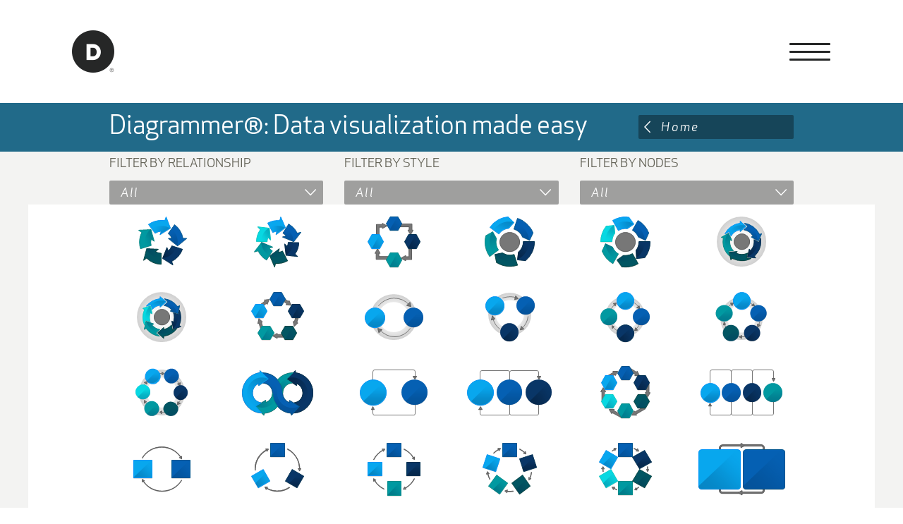

--- FILE ---
content_type: text/html; charset=UTF-8
request_url: https://diagrammer.duarte.com/diagrams/page/8/
body_size: 22344
content:

<!DOCTYPE html>
<!--[if lt IE 7]>     <html class="theme-fixed no-js lt-ie9 lt-ie8 lt-ie7" data-placeholder-focus="false"> <![endif]-->
<!--[if IE 7]>        <html class="theme-fixed no-js lt-ie9 lt-ie8" data-placeholder-focus="false"> <![endif]-->
<!--[if IE 8]>        <html class="theme-fixed no-js lt-ie9" lang="en" data-placeholder-focus="false"> <![endif]-->
<!--[if IE 9]>        <html class="theme-fixed no-js ie9" lang="en" data-placeholder-focus="false"> <![endif]-->
<!--[if gt IE 9]><!--><html class="theme-fixed no-js" lang="en"> <!--<![endif]-->
<link rel="preconnect" href="https://fonts.googleapis.com">
<link rel="preconnect" href="https://fonts.gstatic.com" crossorigin>
<link href="https://fonts.googleapis.com/css2?family=Albert+Sans:wght@100;300;400;600;700&display=swap" rel="stylesheet">


<head>	



<!--<link rel="stylesheet" id="unified-style-css" href="//www.duarte.com/wp-content/themes/duarte/style.css?ver=4.9.1" type="text/css" media="all">-->

<script src="//use.fontawesome.com/e4508f884f.js"></script>
<!--<link rel="stylesheet" id="unified-style-css" href="/wp-content/themes/duarteweb/css/new.css" type="text/css" media="all">-->
<link rel="stylesheet" id="unified-style-css" href="/wp-content/themes/duarteweb/orbit-media/resources/css/oms-diagrammer-new.min.css" type="text/css" media="all">	
	<!--<title>Diagram Archive | DuarteDuarte</title>--->
	<title>Diagram Archive | Duarte</title>
	<meta name="viewport" content="width=device-width, initial-scale=1.0">
	<meta charset="UTF-8" />
	<meta http-equiv="X-UA-Compatible" content="IE=Edge" />	


	<meta name="google-site-verification" content="v7WFHs2sZEQGGOtbbHca53QYCdNmbFzrLZ5bZ-rJMKU" />
	
<!--	<link rel="icon" href="/favicon.ico" type="image/x-icon"/>
	<link rel="shortcut icon" href="/favicon.ico" type="image/x-icon"/>-->

<!--	<link rel="profile" href="//gmpg.org/xfn/11" />
	<link rel="alternate" type="application/rss+xml" title="RSS" href="//www.duarte.com/blog/feed/">	
-->
	<!--[if lt IE 9]>
	<script src="//html5shim.googlecode.com/svn/trunk/html5.js"></script>
	<![endif]-->
<script src="https://diagrammer.duarte.com/wp-content/themes/duarteweb/js/jquerymin.js"></script>

<meta name='robots' content='max-image-preview:large' />

<!-- This site is optimized with the Yoast SEO Premium plugin v4.7 - https://yoast.com/wordpress/plugins/seo/ -->
<link rel="canonical" href="https://diagrammer.duarte.com/diagram/" />
<link rel="next" href="https://diagrammer.duarte.com/diagram/page/2/" />
<meta property="og:locale" content="en_US" />
<meta property="og:type" content="object" />
<meta property="og:title" content="Diagram Archive | Duarte" />
<meta property="og:url" content="https://diagrammer.duarte.com/diagram/" />
<meta property="og:site_name" content="Duarte" />
<meta name="twitter:card" content="summary_large_image" />
<meta name="twitter:title" content="Diagram Archive | Duarte" />
<meta name="twitter:site" content="@duarte" />
<!-- / Yoast SEO Premium plugin. -->

<link rel="alternate" type="application/rss+xml" title="Duarte &raquo; Diagram Feed" href="https://diagrammer.duarte.com/diagram/feed/" />
<script type="text/javascript">
/* <![CDATA[ */
window._wpemojiSettings = {"baseUrl":"https:\/\/s.w.org\/images\/core\/emoji\/14.0.0\/72x72\/","ext":".png","svgUrl":"https:\/\/s.w.org\/images\/core\/emoji\/14.0.0\/svg\/","svgExt":".svg","source":{"concatemoji":"https:\/\/diagrammer.duarte.com\/wp-includes\/js\/wp-emoji-release.min.js?ver=6.4.7"}};
/*! This file is auto-generated */
!function(i,n){var o,s,e;function c(e){try{var t={supportTests:e,timestamp:(new Date).valueOf()};sessionStorage.setItem(o,JSON.stringify(t))}catch(e){}}function p(e,t,n){e.clearRect(0,0,e.canvas.width,e.canvas.height),e.fillText(t,0,0);var t=new Uint32Array(e.getImageData(0,0,e.canvas.width,e.canvas.height).data),r=(e.clearRect(0,0,e.canvas.width,e.canvas.height),e.fillText(n,0,0),new Uint32Array(e.getImageData(0,0,e.canvas.width,e.canvas.height).data));return t.every(function(e,t){return e===r[t]})}function u(e,t,n){switch(t){case"flag":return n(e,"\ud83c\udff3\ufe0f\u200d\u26a7\ufe0f","\ud83c\udff3\ufe0f\u200b\u26a7\ufe0f")?!1:!n(e,"\ud83c\uddfa\ud83c\uddf3","\ud83c\uddfa\u200b\ud83c\uddf3")&&!n(e,"\ud83c\udff4\udb40\udc67\udb40\udc62\udb40\udc65\udb40\udc6e\udb40\udc67\udb40\udc7f","\ud83c\udff4\u200b\udb40\udc67\u200b\udb40\udc62\u200b\udb40\udc65\u200b\udb40\udc6e\u200b\udb40\udc67\u200b\udb40\udc7f");case"emoji":return!n(e,"\ud83e\udef1\ud83c\udffb\u200d\ud83e\udef2\ud83c\udfff","\ud83e\udef1\ud83c\udffb\u200b\ud83e\udef2\ud83c\udfff")}return!1}function f(e,t,n){var r="undefined"!=typeof WorkerGlobalScope&&self instanceof WorkerGlobalScope?new OffscreenCanvas(300,150):i.createElement("canvas"),a=r.getContext("2d",{willReadFrequently:!0}),o=(a.textBaseline="top",a.font="600 32px Arial",{});return e.forEach(function(e){o[e]=t(a,e,n)}),o}function t(e){var t=i.createElement("script");t.src=e,t.defer=!0,i.head.appendChild(t)}"undefined"!=typeof Promise&&(o="wpEmojiSettingsSupports",s=["flag","emoji"],n.supports={everything:!0,everythingExceptFlag:!0},e=new Promise(function(e){i.addEventListener("DOMContentLoaded",e,{once:!0})}),new Promise(function(t){var n=function(){try{var e=JSON.parse(sessionStorage.getItem(o));if("object"==typeof e&&"number"==typeof e.timestamp&&(new Date).valueOf()<e.timestamp+604800&&"object"==typeof e.supportTests)return e.supportTests}catch(e){}return null}();if(!n){if("undefined"!=typeof Worker&&"undefined"!=typeof OffscreenCanvas&&"undefined"!=typeof URL&&URL.createObjectURL&&"undefined"!=typeof Blob)try{var e="postMessage("+f.toString()+"("+[JSON.stringify(s),u.toString(),p.toString()].join(",")+"));",r=new Blob([e],{type:"text/javascript"}),a=new Worker(URL.createObjectURL(r),{name:"wpTestEmojiSupports"});return void(a.onmessage=function(e){c(n=e.data),a.terminate(),t(n)})}catch(e){}c(n=f(s,u,p))}t(n)}).then(function(e){for(var t in e)n.supports[t]=e[t],n.supports.everything=n.supports.everything&&n.supports[t],"flag"!==t&&(n.supports.everythingExceptFlag=n.supports.everythingExceptFlag&&n.supports[t]);n.supports.everythingExceptFlag=n.supports.everythingExceptFlag&&!n.supports.flag,n.DOMReady=!1,n.readyCallback=function(){n.DOMReady=!0}}).then(function(){return e}).then(function(){var e;n.supports.everything||(n.readyCallback(),(e=n.source||{}).concatemoji?t(e.concatemoji):e.wpemoji&&e.twemoji&&(t(e.twemoji),t(e.wpemoji)))}))}((window,document),window._wpemojiSettings);
/* ]]> */
</script>
<link rel='stylesheet' id='diagrams-style-css' href='https://diagrammer.duarte.com/wp-content/themes/duarteweb/orbit-media/resources/css/oms-diagrammer-diagrams2.min.css?ver=0.1' type='text/css' media='all' />
<style id='wp-emoji-styles-inline-css' type='text/css'>

	img.wp-smiley, img.emoji {
		display: inline !important;
		border: none !important;
		box-shadow: none !important;
		height: 1em !important;
		width: 1em !important;
		margin: 0 0.07em !important;
		vertical-align: -0.1em !important;
		background: none !important;
		padding: 0 !important;
	}
</style>
<link rel='stylesheet' id='wp-block-library-css' href='https://diagrammer.duarte.com/wp-includes/css/dist/block-library/style.min.css?ver=6.4.7' type='text/css' media='all' />
<style id='classic-theme-styles-inline-css' type='text/css'>
/*! This file is auto-generated */
.wp-block-button__link{color:#fff;background-color:#32373c;border-radius:9999px;box-shadow:none;text-decoration:none;padding:calc(.667em + 2px) calc(1.333em + 2px);font-size:1.125em}.wp-block-file__button{background:#32373c;color:#fff;text-decoration:none}
</style>
<style id='global-styles-inline-css' type='text/css'>
body{--wp--preset--color--black: #000000;--wp--preset--color--cyan-bluish-gray: #abb8c3;--wp--preset--color--white: #ffffff;--wp--preset--color--pale-pink: #f78da7;--wp--preset--color--vivid-red: #cf2e2e;--wp--preset--color--luminous-vivid-orange: #ff6900;--wp--preset--color--luminous-vivid-amber: #fcb900;--wp--preset--color--light-green-cyan: #7bdcb5;--wp--preset--color--vivid-green-cyan: #00d084;--wp--preset--color--pale-cyan-blue: #8ed1fc;--wp--preset--color--vivid-cyan-blue: #0693e3;--wp--preset--color--vivid-purple: #9b51e0;--wp--preset--gradient--vivid-cyan-blue-to-vivid-purple: linear-gradient(135deg,rgba(6,147,227,1) 0%,rgb(155,81,224) 100%);--wp--preset--gradient--light-green-cyan-to-vivid-green-cyan: linear-gradient(135deg,rgb(122,220,180) 0%,rgb(0,208,130) 100%);--wp--preset--gradient--luminous-vivid-amber-to-luminous-vivid-orange: linear-gradient(135deg,rgba(252,185,0,1) 0%,rgba(255,105,0,1) 100%);--wp--preset--gradient--luminous-vivid-orange-to-vivid-red: linear-gradient(135deg,rgba(255,105,0,1) 0%,rgb(207,46,46) 100%);--wp--preset--gradient--very-light-gray-to-cyan-bluish-gray: linear-gradient(135deg,rgb(238,238,238) 0%,rgb(169,184,195) 100%);--wp--preset--gradient--cool-to-warm-spectrum: linear-gradient(135deg,rgb(74,234,220) 0%,rgb(151,120,209) 20%,rgb(207,42,186) 40%,rgb(238,44,130) 60%,rgb(251,105,98) 80%,rgb(254,248,76) 100%);--wp--preset--gradient--blush-light-purple: linear-gradient(135deg,rgb(255,206,236) 0%,rgb(152,150,240) 100%);--wp--preset--gradient--blush-bordeaux: linear-gradient(135deg,rgb(254,205,165) 0%,rgb(254,45,45) 50%,rgb(107,0,62) 100%);--wp--preset--gradient--luminous-dusk: linear-gradient(135deg,rgb(255,203,112) 0%,rgb(199,81,192) 50%,rgb(65,88,208) 100%);--wp--preset--gradient--pale-ocean: linear-gradient(135deg,rgb(255,245,203) 0%,rgb(182,227,212) 50%,rgb(51,167,181) 100%);--wp--preset--gradient--electric-grass: linear-gradient(135deg,rgb(202,248,128) 0%,rgb(113,206,126) 100%);--wp--preset--gradient--midnight: linear-gradient(135deg,rgb(2,3,129) 0%,rgb(40,116,252) 100%);--wp--preset--font-size--small: 13px;--wp--preset--font-size--medium: 20px;--wp--preset--font-size--large: 36px;--wp--preset--font-size--x-large: 42px;--wp--preset--spacing--20: 0.44rem;--wp--preset--spacing--30: 0.67rem;--wp--preset--spacing--40: 1rem;--wp--preset--spacing--50: 1.5rem;--wp--preset--spacing--60: 2.25rem;--wp--preset--spacing--70: 3.38rem;--wp--preset--spacing--80: 5.06rem;--wp--preset--shadow--natural: 6px 6px 9px rgba(0, 0, 0, 0.2);--wp--preset--shadow--deep: 12px 12px 50px rgba(0, 0, 0, 0.4);--wp--preset--shadow--sharp: 6px 6px 0px rgba(0, 0, 0, 0.2);--wp--preset--shadow--outlined: 6px 6px 0px -3px rgba(255, 255, 255, 1), 6px 6px rgba(0, 0, 0, 1);--wp--preset--shadow--crisp: 6px 6px 0px rgba(0, 0, 0, 1);}:where(.is-layout-flex){gap: 0.5em;}:where(.is-layout-grid){gap: 0.5em;}body .is-layout-flow > .alignleft{float: left;margin-inline-start: 0;margin-inline-end: 2em;}body .is-layout-flow > .alignright{float: right;margin-inline-start: 2em;margin-inline-end: 0;}body .is-layout-flow > .aligncenter{margin-left: auto !important;margin-right: auto !important;}body .is-layout-constrained > .alignleft{float: left;margin-inline-start: 0;margin-inline-end: 2em;}body .is-layout-constrained > .alignright{float: right;margin-inline-start: 2em;margin-inline-end: 0;}body .is-layout-constrained > .aligncenter{margin-left: auto !important;margin-right: auto !important;}body .is-layout-constrained > :where(:not(.alignleft):not(.alignright):not(.alignfull)){max-width: var(--wp--style--global--content-size);margin-left: auto !important;margin-right: auto !important;}body .is-layout-constrained > .alignwide{max-width: var(--wp--style--global--wide-size);}body .is-layout-flex{display: flex;}body .is-layout-flex{flex-wrap: wrap;align-items: center;}body .is-layout-flex > *{margin: 0;}body .is-layout-grid{display: grid;}body .is-layout-grid > *{margin: 0;}:where(.wp-block-columns.is-layout-flex){gap: 2em;}:where(.wp-block-columns.is-layout-grid){gap: 2em;}:where(.wp-block-post-template.is-layout-flex){gap: 1.25em;}:where(.wp-block-post-template.is-layout-grid){gap: 1.25em;}.has-black-color{color: var(--wp--preset--color--black) !important;}.has-cyan-bluish-gray-color{color: var(--wp--preset--color--cyan-bluish-gray) !important;}.has-white-color{color: var(--wp--preset--color--white) !important;}.has-pale-pink-color{color: var(--wp--preset--color--pale-pink) !important;}.has-vivid-red-color{color: var(--wp--preset--color--vivid-red) !important;}.has-luminous-vivid-orange-color{color: var(--wp--preset--color--luminous-vivid-orange) !important;}.has-luminous-vivid-amber-color{color: var(--wp--preset--color--luminous-vivid-amber) !important;}.has-light-green-cyan-color{color: var(--wp--preset--color--light-green-cyan) !important;}.has-vivid-green-cyan-color{color: var(--wp--preset--color--vivid-green-cyan) !important;}.has-pale-cyan-blue-color{color: var(--wp--preset--color--pale-cyan-blue) !important;}.has-vivid-cyan-blue-color{color: var(--wp--preset--color--vivid-cyan-blue) !important;}.has-vivid-purple-color{color: var(--wp--preset--color--vivid-purple) !important;}.has-black-background-color{background-color: var(--wp--preset--color--black) !important;}.has-cyan-bluish-gray-background-color{background-color: var(--wp--preset--color--cyan-bluish-gray) !important;}.has-white-background-color{background-color: var(--wp--preset--color--white) !important;}.has-pale-pink-background-color{background-color: var(--wp--preset--color--pale-pink) !important;}.has-vivid-red-background-color{background-color: var(--wp--preset--color--vivid-red) !important;}.has-luminous-vivid-orange-background-color{background-color: var(--wp--preset--color--luminous-vivid-orange) !important;}.has-luminous-vivid-amber-background-color{background-color: var(--wp--preset--color--luminous-vivid-amber) !important;}.has-light-green-cyan-background-color{background-color: var(--wp--preset--color--light-green-cyan) !important;}.has-vivid-green-cyan-background-color{background-color: var(--wp--preset--color--vivid-green-cyan) !important;}.has-pale-cyan-blue-background-color{background-color: var(--wp--preset--color--pale-cyan-blue) !important;}.has-vivid-cyan-blue-background-color{background-color: var(--wp--preset--color--vivid-cyan-blue) !important;}.has-vivid-purple-background-color{background-color: var(--wp--preset--color--vivid-purple) !important;}.has-black-border-color{border-color: var(--wp--preset--color--black) !important;}.has-cyan-bluish-gray-border-color{border-color: var(--wp--preset--color--cyan-bluish-gray) !important;}.has-white-border-color{border-color: var(--wp--preset--color--white) !important;}.has-pale-pink-border-color{border-color: var(--wp--preset--color--pale-pink) !important;}.has-vivid-red-border-color{border-color: var(--wp--preset--color--vivid-red) !important;}.has-luminous-vivid-orange-border-color{border-color: var(--wp--preset--color--luminous-vivid-orange) !important;}.has-luminous-vivid-amber-border-color{border-color: var(--wp--preset--color--luminous-vivid-amber) !important;}.has-light-green-cyan-border-color{border-color: var(--wp--preset--color--light-green-cyan) !important;}.has-vivid-green-cyan-border-color{border-color: var(--wp--preset--color--vivid-green-cyan) !important;}.has-pale-cyan-blue-border-color{border-color: var(--wp--preset--color--pale-cyan-blue) !important;}.has-vivid-cyan-blue-border-color{border-color: var(--wp--preset--color--vivid-cyan-blue) !important;}.has-vivid-purple-border-color{border-color: var(--wp--preset--color--vivid-purple) !important;}.has-vivid-cyan-blue-to-vivid-purple-gradient-background{background: var(--wp--preset--gradient--vivid-cyan-blue-to-vivid-purple) !important;}.has-light-green-cyan-to-vivid-green-cyan-gradient-background{background: var(--wp--preset--gradient--light-green-cyan-to-vivid-green-cyan) !important;}.has-luminous-vivid-amber-to-luminous-vivid-orange-gradient-background{background: var(--wp--preset--gradient--luminous-vivid-amber-to-luminous-vivid-orange) !important;}.has-luminous-vivid-orange-to-vivid-red-gradient-background{background: var(--wp--preset--gradient--luminous-vivid-orange-to-vivid-red) !important;}.has-very-light-gray-to-cyan-bluish-gray-gradient-background{background: var(--wp--preset--gradient--very-light-gray-to-cyan-bluish-gray) !important;}.has-cool-to-warm-spectrum-gradient-background{background: var(--wp--preset--gradient--cool-to-warm-spectrum) !important;}.has-blush-light-purple-gradient-background{background: var(--wp--preset--gradient--blush-light-purple) !important;}.has-blush-bordeaux-gradient-background{background: var(--wp--preset--gradient--blush-bordeaux) !important;}.has-luminous-dusk-gradient-background{background: var(--wp--preset--gradient--luminous-dusk) !important;}.has-pale-ocean-gradient-background{background: var(--wp--preset--gradient--pale-ocean) !important;}.has-electric-grass-gradient-background{background: var(--wp--preset--gradient--electric-grass) !important;}.has-midnight-gradient-background{background: var(--wp--preset--gradient--midnight) !important;}.has-small-font-size{font-size: var(--wp--preset--font-size--small) !important;}.has-medium-font-size{font-size: var(--wp--preset--font-size--medium) !important;}.has-large-font-size{font-size: var(--wp--preset--font-size--large) !important;}.has-x-large-font-size{font-size: var(--wp--preset--font-size--x-large) !important;}
.wp-block-navigation a:where(:not(.wp-element-button)){color: inherit;}
:where(.wp-block-post-template.is-layout-flex){gap: 1.25em;}:where(.wp-block-post-template.is-layout-grid){gap: 1.25em;}
:where(.wp-block-columns.is-layout-flex){gap: 2em;}:where(.wp-block-columns.is-layout-grid){gap: 2em;}
.wp-block-pullquote{font-size: 1.5em;line-height: 1.6;}
</style>
<link rel='stylesheet' id='duarte-vogue-css' href='https://diagrammer.duarte.com/wp-content/themes/duarteweb/orbit-media/resources/css/oms-diagrammer-duarte2.min.css?ver=1.0' type='text/css' media='all' />
<link rel='stylesheet' id='duarte-web-css' href='https://diagrammer.duarte.com/wp-content/themes/duarteweb/style.css?ver=1.0' type='text/css' media='all' />
<script type="text/javascript" id="tho-header-js-js-extra">
/* <![CDATA[ */
var THO_Head = {"variations":[],"post_id":"23526","element_tag":"thrive_headline","woo_tag":"tho_woo"};
/* ]]> */
</script>
<script type="text/javascript" src="https://diagrammer.duarte.com/wp-content/plugins/thrive-headline-optimizer/frontend/js/header.min.js?ver=2.3.1" id="tho-header-js-js"></script>
<script type="text/javascript" src="https://diagrammer.duarte.com/wp-includes/js/jquery/jquery.min.js?ver=3.7.1" id="jquery-core-js"></script>
<script type="text/javascript" src="https://diagrammer.duarte.com/wp-includes/js/jquery/jquery-migrate.min.js?ver=3.4.1" id="jquery-migrate-js"></script>
<script type="text/javascript" src="https://diagrammer.duarte.com/wp-content/themes/duarteweb/js/duarte-vogue2.min.js?ver=1.0" id="duarte-vogue-js"></script>
<script type="text/javascript" src="https://diagrammer.duarte.com/wp-content/themes/duarteweb/js/duarte.js?ver=1.0" id="duarte-web-js"></script>
<link rel="https://api.w.org/" href="https://diagrammer.duarte.com/wp-json/" /><link rel="EditURI" type="application/rsd+xml" title="RSD" href="https://diagrammer.duarte.com/xmlrpc.php?rsd" />
<meta name="generator" content="WordPress 6.4.7" />
<style id="sccss">.ribserv {
  color: #fff !important;
}

.ribbon-inside-svcs {
    float: left;
    padding: 30px 100px 30px 100px;
    width: 100%;
}

.svcsclr {
  color: #605f53;
}

#spark .ribbon {
    background-color: #e15f55 !important;
  	opacity: .9;
}

#academy .ribbon {
    background-color: #92912d !important;
  	opacity: .9;
}

.vWvimeo {
	position: relative;
	padding-bottom: 56.25%; /* 16:9 */
	height: 0;
}
.vWvimeo iframe {
	position: absolute;
	top: 0;
	left: 0;
	width: 100%;
	height: 100%;
}

.page-id-24193 .workshops-grid li { width: 16.5% !important;}

.page-id-24196 .workshops-grid li, .page-id-24198 .workshops-grid li, .page-id-29542 .workshops-grid li, .page-id-24200 .workshops-grid li, .page-id-24202 .workshops-grid li, .page-id-24204 .workshops-grid li {width: 19% !important;}

.page-id-24193 ul.workshops-grid li:nth-child(7), .page-id-24196 ul.workshops-grid li:nth-child(5), .page-id-24198 ul.workshops-grid li:nth-child(5), .page-id-29542 ul.workshops-grid li:nth-child(5), .page-id-24200 ul.workshops-grid li:nth-child(5), .page-id-24202 ul.workshops-grid li:nth-child(5), .page-id-24204 ul.workshops-grid li:nth-child(6) {display: none;}
</style><script src="https://diagrammer.duarte.com/wp-content/themes/duarteweb/js/jquery.bxslider.min.js"></script>
<link href="https://diagrammer.duarte.com/wp-content/themes/duarteweb/css/jquery.bxslider.css" rel="stylesheet" />

		
<script data-cfasync="false" data-pagespeed-no-defer>
	var gtm4wp_datalayer_name = "dataLayer";
	var dataLayer = dataLayer || [];
</script>

    <link rel="preload" data-rocket-preload as="font" href="https://fonts.gstatic.com/s/albertsans/v1/i7dfIFdwYjGaAMFtZd_QA1Zeelmy79QJ1HOSY9AX77f1ZxQ.woff2" crossorigin>
    <link rel="preload" data-rocket-preload as="font" href="https://fonts.gstatic.com/s/albertsans/v1/i7dZIFdwYjGaAMFtZd_QA3xXSKZqhr-TenSHq5PPq4f3.woff2" crossorigin>
    <link rel="preload" data-rocket-preload as="font" href="https://fonts.gstatic.com/s/albertsans/v1/i7dZIFdwYjGaAMFtZd_QA3xXSKZqhr-TenSHTJTPq4f3.woff2" crossorigin>
    <link rel="preload" data-rocket-preload as="font" href="/wp-content/themes/duarteweb/orbit-media/resources/fonts/VisbyCF-ExtraBold.woff" crossorigin>
    <link rel="preload" data-rocket-preload as="font" href="/wp-content/themes/duarteweb/orbit-media/resources/fonts/VisbyCF-ExtraBoldOblique.woff" crossorigin>
    <link rel="preload" data-rocket-preload as="font" href="/wp-content/themes/duarteweb/orbit-media/resources/fonts/VisbyCF-Regular.woff" crossorigin>
    <link rel="preload" data-rocket-preload as="font" href="/wp-content/themes/duarteweb/orbit-media/resources/fonts/VisbyCF-RegularOblique.woff" crossorigin>

<link rel="stylesheet" href="/wp-content/themes/duarteweb/orbit-media/resources/css/orbit.min.css" type="text/css" />
<link rel="stylesheet" href="/wp-content/themes/duarteweb/orbit-media/resources/css/additional-overrides.css" type="text/css" />



<link rel="dns-prefetch" href="//cdn.jsdelivr.net" />
<link rel="dns-prefetch" href="//kit.fontawesome.com" />

<link rel="icon" href="/wp-content/themes/duarteweb/orbit-media/resources/img/logoMobileHeader-DuarteD-Black-80x80.png" sizes="32x32" />
<link rel="icon" href="/wp-content/themes/duarteweb/orbit-media/resources/img/logoMobileHeader-DuarteD-Black.png" sizes="192x192" />
<link rel="apple-touch-icon" href="/wp-content/themes/duarteweb/orbit-media/resources/img/logoMobileHeader-DuarteD-Black.png" />
<meta name="msapplication-TileImage" content="/wp-content/themes/duarteweb/orbit-media/resources/img/logoMobileHeader-DuarteD-Black.png" />
	


	
<script>
	let domReady = (cb) => {
  document.readyState === 'interactive' || document.readyState === 'complete'
    ? cb()
    : document.addEventListener('DOMContentLoaded', cb);
};

domReady(() => {
  // Display body when DOM is loaded
  document.body.style.visibility = 'visible';
});
</script>

  <script type="text/javascript">
    window.heap=window.heap||[],heap.load=function(e,t){window.heap.appid=e,window.heap.config=t=t||{};var r=t.forceSSL||"https:"===document.location.protocol,a=document.createElement("script");a.type="text/javascript",a.async=!0,a.src=(r?"https:":"https:")+"//cdn.heapanalytics.com/js/heap-"+e+".js";var n=document.getElementsByTagName("script")[0];n.parentNode.insertBefore(a,n);for(var o=function(e){return function(){heap.push([e].concat(Array.prototype.slice.call(arguments,0)))}},p=["addEventProperties","addUserProperties","clearEventProperties","identify","removeEventProperty","setEventProperties","track","unsetEventProperty"],c=0;c<p.length;c++)heap[p[c]]=o(p[c])};
    heap.load("4239998570");
  </script>

<!-- JH 8/5/24 <link rel="stylesheet" id="unified-style-css" href="/wp-content/themes/duarteweb/css/custom.css" type="text/css" media="all">  -->


<!-- Facebook Pixel Code -->
<script>
!function(f,b,e,v,n,t,s)
{if(f.fbq)return;n=f.fbq=function(){n.callMethod?
n.callMethod.apply(n,arguments):n.queue.push(arguments)};
if(!f._fbq)f._fbq=n;n.push=n;n.loaded=!0;n.version='2.0';
n.queue=[];t=b.createElement(e);t.async=!0;
t.src=v;s=b.getElementsByTagName(e)[0];
s.parentNode.insertBefore(t,s)}(window,document,'script',
'https://connect.facebook.net/en_US/fbevents.js');
fbq('init', '1195777193885673');
fbq('track', 'PageView');
</script>
<noscript>
<img height="1" width="1"
src="https://www.facebook.com/tr?id=1195777193885673&ev=PageView
&noscript=1"/>
</noscript>
<!-- End Facebook Pixel Code -->


<style>
/*JH 8/5/24  .site-header-logo-wrap.stuck img.logo-full { display:block;  }
  .site-header .site-header-content-wrap .site-header-logo-wrap.stuck a img.site-header-logo {
    width: 50px;
  }
*/
</style>

<!--<body class="archive post-type-archive post-type-archive-diagram paged-8 post-type-paged-8" itemscope itemtype="//schema.org/WebPage" style="visibility: hidden;">-->
		
	<!-- Google Tag Manager -->
	<noscript><iframe src="//www.googletagmanager.com/ns.html?id=GTM-PKDQPQ"
	height="0" width="0" style="display:none;visibility:hidden"></iframe></noscript>
	<script>(function(w,d,s,l,i){w[l]=w[l]||[];w[l].push({'gtm.start':
	new Date().getTime(),event:'gtm.js'});var f=d.getElementsByTagName(s)[0],
	j=d.createElement(s),dl=l!='dataLayer'?'&l='+l:'';j.async=true;j.src=
	'//www.googletagmanager.com/gtm.js?id='+i+dl;f.parentNode.insertBefore(j,f);
	})(window,document,'script','dataLayer','GTM-PKDQPQ');</script>
	<!-- End Google Tag Manager -->

    
</head>
	
	
	<!--[if lt IE 7]>
    <p class="browsehappy">You are using an <strong>outdated</strong> browser. Please <a href="http://browsehappy.com/">upgrade your browser</a> to improve your experience.</p>
<![endif]-->
<body class="archive post-type-archive post-type-archive-diagram paged-8 post-type-paged-8 bg-white mega-menu-primary-menu has_js enable-motion" style="visibility: hidden;" data-motion="enable-motion">
	


	
  <!-- Google Tag Manager (noscript) -->
  <noscript><iframe src="https://www.googletagmanager.com/ns.html?id=GTM-PKDQPQ"
  height="0" width="0" style="display:none;visibility:hidden"></iframe></noscript>
  <!-- End Google Tag Manager (noscript) -->
    <div style="position: relative; z-index: 50; perspective: 1px;" class="bg-white relative">

   

    
       <!-- <header class="bg-white">-->
                                    
       <!-- </header>-->
		
		<script>
jQuery(document).ready(function ($) {

    $('.diagram-category a').on("click", function (e) {
        e.preventDefault();
    });

    //Home page diagrammer js
    
    $(function () {

        var diagramurl;
        var base;
        var node;
        var d;

      

        $('ul.playlist li a').not('.button').on("click", function (e) {
            e.preventDefault();
            if ($(this).attr('href')) {
                base = $(this).attr('href');
            }
            $(this).closest('.first-children').addClass('hidden').removeClass('showing');
            $(this).closest('.first-children').next('li.first-children').addClass('showing').removeClass('hidden');
            changeStep();
        });

        $('ul.playlist .jump-next.flow-types').on("click", function (e) {
            e.preventDefault();
            base = 'ignore';
            $(this).closest('.first-children').addClass('hidden').removeClass('showing');
            $(this).closest('.first-children').next('li.first-children').addClass('showing').removeClass('hidden');
            changeStep();
        });

        $('ul.playlist .jump-next.nodes').on("click", function (e) {
            e.preventDefault();
            node = 'ignore';
            $(this).closest('.first-children').addClass('hidden').removeClass('showing');
            $(this).closest('.first-children').next('li.first-children').addClass('showing').removeClass('hidden');
            changeStep();
        });

        $('ul.playlist .jump-prev').on("click", function (e) {
            e.preventDefault();
            clear = $(this).data('type');
            if (clear == 'nodes') {
                node = null;
            }
            if (clear == 'd') {
                d = null;
            }
            $(this).closest('.first-children').addClass('hidden').removeClass('showing');
            $(this).closest('.first-children').prev('li.first-children').addClass('showing').removeClass('hidden');
            changeStep();
        });


        $('ul.playlist .block-grid.nodes li').on("click", function (e) {
            if ( $(this).data('code') ) {
                node = $(this).data('code');
            }
            $(this).closest('.first-children').addClass('hidden').removeClass('showing');
            $(this).closest('.first-children').next('li.first-children').addClass('showing').removeClass('hidden');
            changeStep();

        });

        $('ul.playlist .block-grid.d-shapes li').on("click", function (e) {
            if ($(this).data('code')) {
                d = $(this).data('code');
            }
            // $(this).closest('.first-children').addClass('hidden').removeClass('showing');
            // $(this).closest('.first-children').next('li.first-children').addClass('showing').removeClass('hidden');
            changeStep();

        });

        function changeStep() {
     
            host = "http://" + location.host;
            
            // console.log(url);
            if (base && d && node) {
               if (base == 'ignore'){
                base = "diagrams"
               } else {
                base = base;
               }
               if (node == 'ignore'){
                node ="";
               } else {
                node = "/nodes/" + node;
               }
                if (d == 'ignore') {
                    d = "";
                } else {
                    d = "/style/" + d;
                }
                var url = host + "/" + base + d + node;
                window.location.href = url;
            }
        }

    });
});
</script>

<div id="oms-header">
<header id="site-header" class="site-header" role="banner">
<a href="#content" class="skip-to-content visually-hidden-focusable">Skip to Main Content</a>
<div class="site-header-top d-none d-xl-block u-text-light">
<div class="container-fluid">
<nav aria-label="Secondary">
<ul id="menu-secondary-nav" class="menu flex-row justify-content-end"><li id="menu-item-13108" class="menu-item menu-item-type-post_type menu-item-object-page menu-item-13108 nav-item"><a title="Careers" href="https://www.duarte.com/help-contact/careers/" class="nav-link">Careers</a></li>
<li id="menu-item-13111" class="menu-item menu-item-type-post_type menu-item-object-page menu-item-13111 nav-item"><a title="Learner support" href="https://www.duarte.com/help-contact/learner-support/" class="nav-link">Learner support</a></li>
<li id="menu-item-9488" class="icon-user button-mobile menu-item menu-item-type-custom menu-item-object-custom menu-item-9488 nav-item"><a title="Sign in" href="https://learn.duarte.com/learn/signin?" class="nav-link">Sign in</a></li>
</ul> </nav>
</div>
</div>
<div class="site-header-bottom">
<div class="container-fluid">
<nav class="navbar navbar-expand-xl d-flex justify-content-between" aria-label="Primary">
<a href="https://www.duarte.com/" title="Home" class="navbar-brand" aria-label="Back to home" rel="Home"><span class="visually-hidden">Back to home</span>
<span class="d-xl-none"><img width="120" height="120" src="https://diagrammer.duarte.com/wp-content/themes/duarteweb/orbit-media/resources/img/logoMobileHeader-DuarteD-Black.png" class="skip-lazy site-header__logo" alt="Duarte logo" data-theme="dark" decoding="async" srcset="https://diagrammer.duarte.com/wp-content/themes/duarteweb/orbit-media/resources/img/logoMobileHeader-DuarteD-Black.png 120w, https://diagrammer.duarte.com/wp-content/themes/duarteweb/orbit-media/resources/img/logoMobileHeader-DuarteD-Black-80x80.png 80w, https://diagrammer.duarte.com/wp-content/themes/duarteweb/orbit-media/resources/img/logoMobileHeader-DuarteD-Black-100x100.webp 100w" sizes="(max-width: 120px) 100vw, 120px" /></span>
<span class="d-none d-xl-block"><img width="200" height="200" src="https://diagrammer.duarte.com/wp-content/themes/duarteweb/orbit-media/resources/img/logoHeader-DuarteFull-Black-2x.webp" class="skip-lazy site-header__logo" alt="Duarte logo" data-theme="dark" decoding="async" srcset="https://diagrammer.duarte.com/wp-content/themes/duarteweb/orbit-media/resources/img/logoHeader-DuarteFull-Black-2x.webp 200w, https://diagrammer.duarte.com/wp-content/themes/duarteweb/orbit-media/resources/img/logoHeader-DuarteFull-Black-2x-80x80.png 80w, https://diagrammer.duarte.com/wp-content/themes/duarteweb/orbit-media/resources/img/logoHeader-DuarteFull-Black-2x-100x100.png 100w, https://diagrammer.duarte.com/wp-content/themes/duarteweb/orbit-media/resources/img/logoHeader-DuarteFull-Black-2x-60x60.webp 60w" sizes="(max-width: 200px) 100vw, 200px" /></span>
</a>
<div class="site-header__menu">
<div id="primary-nav" class="primary-nav collapse navbar-collapse justify-content-md-end d-none d-xl-block">
<div id="mega-menu-wrap-primary-menu" class="mega-menu-wrap"><div class="mega-menu-toggle"><div class="mega-toggle-blocks-left"></div><div class="mega-toggle-blocks-center"></div><div class="mega-toggle-blocks-right"><div class="mega-toggle-block mega-menu-toggle-animated-block mega-toggle-block-0"><button aria-label="Toggle Menu" class="mega-toggle-animated mega-toggle-animated-slider" type="button" aria-expanded="false">
<span class="mega-toggle-animated-box">
<span class="mega-toggle-animated-inner"></span>
</span>
</button></div></div></div><ul id="mega-menu-primary-menu" class="mega-menu max-mega-menu mega-menu-horizontal mega-no-js" data-event="hover_intent" data-effect="disabled" data-effect-speed="600" data-effect-mobile="disabled" data-effect-speed-mobile="0" data-panel-width="body" data-panel-inner-width=".container-fluid" data-mobile-force-width="body" data-second-click="go" data-document-click="collapse" data-vertical-behaviour="standard" data-breakpoint="1300" data-unbind="true" data-mobile-state="collapse_all" data-hover-intent-timeout="300" data-hover-intent-interval="100" data-overlay-desktop="false" data-overlay-mobile="false"><li class="menu-item menu-item-type-post_type menu-item-object-page menu-item-has-children menu-megamenu align-bottom-left menu-grid has-description menu-item-789 mega-menu-item mega-menu-item-type-post_type mega-menu-item-object-page mega-menu-item-has-children mega-menu-megamenu mega-align-bottom-left mega-menu-grid mega-has-description mega-menu-item-789" id="mega-menu-item-789"><a class="mega-menu-link" href="https://www.duarte.com/training/" tabindex="0" aria-haspopup="true" aria-expanded="false"><span class="mega-description-group"><span class="mega-menu-description">Communication skills</span><span class="mega-menu-title">Training</span></span><span class="mega-indicator"></span></a>
<!--<ul class="mega-sub-menu">
<li class="menu-row mega-menu-row" id="mega-menu-789-0">
<ul class="mega-sub-menu">
<li class="menu-column menu-columns-3-of-12 mega-menu-column mega-menu-columns-3-of-12" id="mega-menu-789-0-0">
<ul class="mega-sub-menu">
<li class="menu-item menu-item-type-post_type menu-item-object-page menu-item-has-children menu-item-13200 mega-menu-item mega-menu-item-type-post_type mega-menu-item-object-page mega-menu-item-has-children mega-menu-item-13200" id="mega-menu-item-13200"><a class="mega-menu-link" href="https://www.duarte.com/training/presentation-writing/" aria-haspopup="true" aria-expanded="false"><span class="mega-menu-title">Presentation writing</span><span class="mega-indicator"></span></a>
<ul class="mega-sub-menu">
<li class="menu-item menu-item-type-post_type menu-item-object-page has-description menu-item-13188 mega-menu-item mega-menu-item-type-post_type mega-menu-item-object-page mega-has-description mega-menu-item-13188" id="mega-menu-item-13188"><a class="mega-menu-link" href="https://www.duarte.com/training/presentation-writing/resonate/" aria-haspopup="true" aria-expanded="false"><span class="mega-description-group"><span class="mega-menu-description">Structure your ideas persuasively</span><span class="mega-menu-title">Resonate®</span></span></a></li><li class="menu-item menu-item-type-post_type menu-item-object-page has-description menu-item-13189 mega-menu-item mega-menu-item-type-post_type mega-menu-item-object-page mega-has-description mega-menu-item-13189" id="mega-menu-item-13189"><a class="mega-menu-link" href="https://www.duarte.com/training/presentation-writing/visualstory/" aria-haspopup="true" aria-expanded="false"><span class="mega-description-group"><span class="mega-menu-description">Structure and storyboard your talk</span><span class="mega-menu-title"><span class="mega-menu-flame fa-solid fa-fire-flame-curved" aria-hidden="true"></span>VisualStory®</span></span></a></li><li class="menu-item menu-item-type-post_type menu-item-object-page has-description menu-item-13191 mega-menu-item mega-menu-item-type-post_type mega-menu-item-object-page mega-has-description mega-menu-item-13191" id="mega-menu-item-13191"><a class="mega-menu-link" href="https://www.duarte.com/training/presentation-writing/duarte-datastory/" aria-haspopup="true" aria-expanded="false"><span class="mega-description-group"><span class="mega-menu-description">Become a better data storyteller</span><span class="mega-menu-title"><span class="mega-menu-flame fa-solid fa-fire-flame-curved" aria-hidden="true"></span>Duarte DataStory®</span></span></a></li><li class="menu-item menu-item-type-post_type menu-item-object-page has-description menu-item-13192 mega-menu-item mega-menu-item-type-post_type mega-menu-item-object-page mega-has-description mega-menu-item-13192" id="mega-menu-item-13192"><a class="mega-menu-link" href="https://www.duarte.com/training/presentation-writing/presentation-principles/" aria-haspopup="true" aria-expanded="false"><span class="mega-description-group"><span class="mega-menu-description">Learn presentation basics</span><span class="mega-menu-title">Presentation Principles™</span></span></a></li> </ul>
</li> </ul>
</li><li class="menu-column menu-columns-3-of-12 mega-menu-column mega-menu-columns-3-of-12" id="mega-menu-789-0-1">
<ul class="mega-sub-menu">
<li class="menu-item menu-item-type-post_type menu-item-object-page menu-item-has-children menu-item-13185 mega-menu-item mega-menu-item-type-post_type mega-menu-item-object-page mega-menu-item-has-children mega-menu-item-13185" id="mega-menu-item-13185"><a class="mega-menu-link" href="https://www.duarte.com/training/slide-document-design/" aria-haspopup="true" aria-expanded="false"><span class="mega-menu-title">Slide and document design</span><span class="mega-indicator"></span></a>
<ul class="mega-sub-menu">
<li class="menu-item menu-item-type-post_type menu-item-object-page has-description menu-item-13190 mega-menu-item mega-menu-item-type-post_type mega-menu-item-object-page mega-has-description mega-menu-item-13190" id="mega-menu-item-13190"><a class="mega-menu-link" href="https://www.duarte.com/training/slide-document-design/slideology/" aria-haspopup="true" aria-expanded="false"><span class="mega-description-group"><span class="mega-menu-description">Turn your ideas into impactful visuals</span><span class="mega-menu-title">Slide:ology®</span></span></a></li><li class="menu-item menu-item-type-post_type menu-item-object-page has-description menu-item-13193 mega-menu-item mega-menu-item-type-post_type mega-menu-item-object-page mega-has-description mega-menu-item-13193" id="mega-menu-item-13193"><a class="mega-menu-link" href="https://www.duarte.com/training/slide-document-design/slide-design/" aria-haspopup="true" aria-expanded="false"><span class="mega-description-group"><span class="mega-menu-description">Build more attractive standout slides</span><span class="mega-menu-title">Slide Design</span></span></a></li><li class="menu-item menu-item-type-post_type menu-item-object-page has-description menu-item-13194 mega-menu-item mega-menu-item-type-post_type mega-menu-item-object-page mega-has-description mega-menu-item-13194" id="mega-menu-item-13194"><a class="mega-menu-link" href="https://www.duarte.com/training/slide-document-design/slidedocs/" aria-haspopup="true" aria-expanded="false"><span class="mega-description-group"><span class="mega-menu-description">Create powerful, skimmable documents</span><span class="mega-menu-title">Slidedocs®</span></span></a></li> </ul>
</li> </ul>
</li><li class="menu-column menu-columns-3-of-12 mega-menu-column mega-menu-columns-3-of-12" id="mega-menu-789-0-2">
<ul class="mega-sub-menu">
<li class="menu-item menu-item-type-post_type menu-item-object-page menu-item-has-children menu-item-13186 mega-menu-item mega-menu-item-type-post_type mega-menu-item-object-page mega-menu-item-has-children mega-menu-item-13186" id="mega-menu-item-13186"><a class="mega-menu-link" href="https://www.duarte.com/training/presentation-delivery/" aria-haspopup="true" aria-expanded="false"><span class="mega-menu-title">Presentation delivery</span><span class="mega-indicator"></span></a>
<ul class="mega-sub-menu">
<li class="menu-item menu-item-type-post_type menu-item-object-page has-description menu-item-13195 mega-menu-item mega-menu-item-type-post_type mega-menu-item-object-page mega-has-description mega-menu-item-13195" id="mega-menu-item-13195"><a class="mega-menu-link" href="https://www.duarte.com/training/presentation-delivery/captivate/" aria-haspopup="true" aria-expanded="false"><span class="mega-description-group"><span class="mega-menu-description">Improve your speaking skills and presence</span><span class="mega-menu-title"><span class="mega-menu-flame fa-solid fa-fire-flame-curved" aria-hidden="true"></span>Captivate™</span></span></a></li><li class="menu-item menu-item-type-post_type menu-item-object-page has-description menu-item-13196 mega-menu-item mega-menu-item-type-post_type mega-menu-item-object-page mega-has-description mega-menu-item-13196" id="mega-menu-item-13196"><a class="mega-menu-link" href="https://www.duarte.com/training/presentation-delivery/speaker-coaching/" aria-haspopup="true" aria-expanded="false"><span class="mega-description-group"><span class="mega-menu-description">Personalized support for stronger delivery</span><span class="mega-menu-title">Speaker Coaching</span></span></a></li><li class="menu-item menu-item-type-post_type menu-item-object-page has-description menu-item-13197 mega-menu-item mega-menu-item-type-post_type mega-menu-item-object-page mega-has-description mega-menu-item-13197" id="mega-menu-item-13197"><a class="mega-menu-link" href="https://www.duarte.com/training/presentation-delivery/presenting-virtually/" aria-haspopup="true" aria-expanded="false"><span class="mega-description-group"><span class="mega-menu-description">Learn how to command a digital “room”</span><span class="mega-menu-title">Presenting Virtually™</span></span></a></li> </ul>
</li> </ul>
</li><li class="menu-column menu-columns-3-of-12 mega-menu-column mega-menu-columns-3-of-12" id="mega-menu-789-0-3">
<ul class="mega-sub-menu">
<li class="menu-item menu-item-type-post_type menu-item-object-page menu-item-has-children menu-item-13187 mega-menu-item mega-menu-item-type-post_type mega-menu-item-object-page mega-menu-item-has-children mega-menu-item-13187" id="mega-menu-item-13187"><a class="mega-menu-link" href="https://www.duarte.com/training/connection-leadership/" aria-haspopup="true" aria-expanded="false"><span class="mega-menu-title">Connection and leadership</span><span class="mega-indicator"></span></a>
<ul class="mega-sub-menu">
<li class="menu-item menu-item-type-post_type menu-item-object-page has-description menu-item-13198 mega-menu-item mega-menu-item-type-post_type mega-menu-item-object-page mega-has-description mega-menu-item-13198" id="mega-menu-item-13198"><a class="mega-menu-link" href="https://www.duarte.com/training/connection-leadership/illuminate/" aria-haspopup="true" aria-expanded="false"><span class="mega-description-group"><span class="mega-menu-description">Lead change with strategic communication</span><span class="mega-menu-title">Illuminate™</span></span></a></li><li class="menu-item menu-item-type-post_type menu-item-object-page has-description menu-item-13199 mega-menu-item mega-menu-item-type-post_type mega-menu-item-object-page mega-has-description mega-menu-item-13199" id="mega-menu-item-13199"><a class="mega-menu-link" href="https://www.duarte.com/training/connection-leadership/adaptive-listening/" aria-haspopup="true" aria-expanded="false"><span class="mega-description-group"><span class="mega-menu-description">Build understanding, connection, and trust</span><span class="mega-menu-title"><span class="mega-menu-flame fa-solid fa-fire-flame-curved" aria-hidden="true"></span>Adaptive Listening™</span></span></a></li> </ul>
</li> </ul>
</li> </ul>
</li><li class="menu-row mega-menu-row" id="mega-menu-789-1">
<ul class="mega-sub-menu">
<li class="menu-column promo-blocks menu-columns-6-of-12 promo-blocks mega-menu-column mega-promo-blocks mega-menu-columns-6-of-12 promo-blocks" id="mega-menu-789-1-0">
<ul class="mega-sub-menu">
<li class="menu-item menu-item-type-widget menu-widget-class-widget_text menu-item-text-20 mega-menu-item mega-menu-item-type-widget widget_text mega-menu-item-text-20" id="mega-menu-item-text-20"> <div class="textwidget"><p><strong><a href="/training/learning-journeys/">Proven training packages</a></strong></p>
<p>We&#8217;ll build custom learning journeys that focus on your team&#8217;s unique needs.</p>
</div>
</li><li class="menu-item menu-item-type-post_type menu-item-object-page hide-on-desktop menu-item-13182 mega-menu-item mega-menu-item-type-post_type mega-menu-item-object-page mega-hide-on-desktop mega-menu-item-13182" id="mega-menu-item-13182"><a class="mega-menu-link" href="https://www.duarte.com/training/learning-journeys/" aria-haspopup="true" aria-expanded="false"><span class="mega-menu-title">Learning journeys</span></a></li> </ul>
</li><li class="menu-column promo-blocks menu-columns-6-of-12 promo-blocks mega-menu-column mega-promo-blocks mega-menu-columns-6-of-12 promo-blocks" id="mega-menu-789-1-1">
<ul class="mega-sub-menu">
<li class="menu-item menu-item-type-widget menu-widget-class-widget_text menu-item-text-10 mega-menu-item mega-menu-item-type-widget widget_text mega-menu-item-text-10" id="mega-menu-item-text-10"> <div class="textwidget"><p><strong><a href="/training/team-training/">Team training</a></strong></p>
<p>Learn together, get stronger together. Book trainings for multiple team members and teams.</p>
</div>
</li><li class="menu-item menu-item-type-post_type menu-item-object-page hide-on-desktop menu-item-13183 mega-menu-item mega-menu-item-type-post_type mega-menu-item-object-page mega-hide-on-desktop mega-menu-item-13183" id="mega-menu-item-13183"><a class="mega-menu-link" href="https://www.duarte.com/training/team-training/" aria-haspopup="true" aria-expanded="false"><span class="mega-menu-title">Team training</span></a></li> </ul>
</li> </ul>
</li><li class="menu-row footer no-border footer no-border mega-menu-row mega-footer mega-no-border footer no-border" id="mega-menu-789-2">
<ul class="mega-sub-menu">
<li class="menu-column text-center menu-columns-1-of-1 text-center mega-menu-column mega-text-center mega-menu-columns-1-of-1 text-center" id="mega-menu-789-2-0">
<ul class="mega-sub-menu">
<li class="menu-item menu-item-type-widget menu-widget-class-widget_black_studio_tinymce menu-item-black-studio-tinymce-3 mega-menu-item mega-menu-item-type-widget widget_black_studio_tinymce mega-menu-item-black-studio-tinymce-3" id="mega-menu-item-black-studio-tinymce-3"><div class="textwidget"><p>View by format: <a href="/training/?fwp_courses_learning_format=in-person#explore-training-courses">In person</a>, <a href="/training/?fwp_courses_learning_format=live-online#explore-training-courses">Live online</a>, <a href="/training/?fwp_courses_learning_format=on-demand#explore-training-courses">On demand</a></p>
</div></li> </ul>
</li> </ul>
</li></ul>-->

</li><li class="menu-item menu-item-type-post_type menu-item-object-page menu-item-has-children menu-megamenu align-bottom-left menu-grid has-description menu-item-15192 mega-menu-item mega-menu-item-type-post_type mega-menu-item-object-page mega-menu-item-has-children mega-menu-megamenu mega-align-bottom-left mega-menu-grid mega-has-description mega-menu-item-15192" id="mega-menu-item-15192"><a class="mega-menu-link" href="https://www.duarte.com/consulting/" tabindex="0" aria-haspopup="true" aria-expanded="false"><span class="mega-description-group"><span class="mega-menu-description">Creative agency</span><span class="mega-menu-title">Consulting</span></span><span class="mega-indicator"></span></a>
<!--<ul class="mega-sub-menu">
<li class="menu-row mega-menu-row" id="mega-menu-15192-0">
<ul class="mega-sub-menu">
<li class="menu-column column-grid menu-columns-8-of-12 column-grid mega-menu-column mega-mega-column-grid mega-menu-columns-8-of-12 mega-column-grid" id="mega-menu-15192-0-0">
<ul class="mega-sub-menu">
<li class="menu-item menu-item-type-post_type menu-item-object-page has-icon icon-left has-description menu-item-15197 mega-menu-item mega-menu-item-type-post_type mega-menu-item-object-page mega-has-icon mega-icon-left mega-has-description mega-menu-item-15197" id="mega-menu-item-15197"><a class="mega-custom-icon mega-menu-link" href="https://www.duarte.com/consulting/brand-product-storytelling/" aria-haspopup="true" aria-expanded="false"><span class="mega-description-group"><span class="mega-menu-description">Breathe new life into your brand, product, service, or initiative with powerful stories that connect deeply with your audience.</span><span class="mega-menu-title">Brand and product storytelling</span></span></a></li><li class="menu-item menu-item-type-post_type menu-item-object-page has-icon icon-left has-description menu-item-15196 mega-menu-item mega-menu-item-type-post_type mega-menu-item-object-page mega-has-icon mega-icon-left mega-has-description mega-menu-item-15196" id="mega-menu-item-15196"><a class="mega-custom-icon mega-menu-link" href="https://www.duarte.com/consulting/keynote-events/" aria-haspopup="true" aria-expanded="false"><span class="mega-description-group"><span class="mega-menu-description">Make your event unforgettable. We help the world’s largest brands with tailor-made talks, cinematic presentations, and speaker coaching.</span><span class="mega-menu-title">Keynotes and events</span></span></a></li><li class="menu-item menu-item-type-post_type menu-item-object-page has-icon icon-left has-description menu-item-15195 mega-menu-item mega-menu-item-type-post_type mega-menu-item-object-page mega-has-icon mega-icon-left mega-has-description mega-menu-item-15195" id="mega-menu-item-15195"><a class="mega-custom-icon mega-menu-link" href="https://www.duarte.com/consulting/sales-enablement/" aria-haspopup="true" aria-expanded="false"><span class="mega-description-group"><span class="mega-menu-description">Increase revenue by helping sales teams communicate with greater empathy, clarity, and dynamism in presentations and conversations.</span><span class="mega-menu-title">Sales enablement</span></span></a></li><li class="menu-item menu-item-type-post_type menu-item-object-page has-icon icon-left has-description menu-item-15194 mega-menu-item mega-menu-item-type-post_type mega-menu-item-object-page mega-has-icon mega-icon-left mega-has-description mega-menu-item-15194" id="mega-menu-item-15194"><a class="mega-custom-icon mega-menu-link" href="https://www.duarte.com/consulting/communication-systems/" aria-haspopup="true" aria-expanded="false"><span class="mega-description-group"><span class="mega-menu-description">Empower teams with clear, unified messages, visuals, and template systems that support alignment and employee engagement.</span><span class="mega-menu-title">Communication systems</span></span></a></li><li class="menu-item menu-item-type-post_type menu-item-object-page hide-on-desktop menu-item-15193 mega-menu-item mega-menu-item-type-post_type mega-menu-item-object-page mega-hide-on-desktop mega-menu-item-15193" id="mega-menu-item-15193"><a class="mega-menu-link" href="https://www.duarte.com/consulting/accelerator-lab/" aria-haspopup="true" aria-expanded="false"><span class="mega-menu-title">Accelerator Lab™</span></a></li><li class="menu-item menu-item-type-widget menu-widget-class-widget_black_studio_tinymce menu-item-black-studio-tinymce-12 mega-menu-item mega-menu-item-type-widget widget_black_studio_tinymce mega-menu-item-black-studio-tinymce-12" id="mega-menu-item-black-studio-tinymce-12"><p class="mega-block-title">Need to jumpstart a presentation?</p><div class="textwidget"><p>Fast-track a powerful story, a smart visual plan, and a new slide deck with <a href="/consulting/accelerator-lab/">Accelerator Lab</a>™.</p>
</div></li> </ul>
</li><li class="menu-column menu-columns-4-of-12 mega-menu-column mega-menu-columns-4-of-12" id="mega-menu-15192-0-1">
<ul class="mega-sub-menu">
<li class="menu-item menu-item-type-widget menu-widget-class-widget_maxmegamenu_reusable_block menu-item-maxmegamenu_reusable_block-2 mega-menu-item mega-menu-item-type-widget widget_maxmegamenu_reusable_block mega-menu-item-maxmegamenu_reusable_block-2" id="mega-menu-item-maxmegamenu_reusable_block-2"><aside class="mmm-promos-sidebar" aria-label="Consulting featured case studies">
<section class="mmm-promo-block bg-color-gray">
<div class="row align-items-center g-3">
<div class="col-auto">
<a href="/approach/case-studies/reimagining-event-presentations-to-tell-a-visionary-story/" target="_self" title="Reimagining event presentations to tell a visionary story" class="mmm-promo-block__img-link">
<img width="200" height="100" src="https://diagrammer.duarte.com/wp-content/themes/duarteweb/orbit-media/resources/img/VMware-logo-center-200x100.webp" class="mmm-promo-block__logo" alt="VMware logo" decoding="async" srcset="https://diagrammer.duarte.com/wp-content/themes/duarteweb/orbit-media/resources/img/VMware-logo-center-200x100.webp 200w, https://diagrammer.duarte.com/wp-content/themes/duarteweb/orbit-media/resources/img/VMware-logo-center-80x40.webp 80w, https://diagrammer.duarte.com/wp-content/themes/duarteweb/orbit-media/resources/img/VMware-logo-center.webp 400w" sizes="(max-width: 200px) 100vw, 200px" />
</a>
</div>
<div class="col">
<a href="/approach/case-studies/reimagining-event-presentations-to-tell-a-visionary-story/" target="_self" class="mmm-promo-block__link">Reimagining event presentations to tell a visionary story</a> </div>
</div>
</section>
<section class="mmm-promo-block bg-color-gray">
<div class="row align-items-center g-3">
<div class="col-auto">
<a href="/approach/case-studies/driving-market-leadership-with-innovation-stories/" target="_self" title="Driving market leadership with innovation stories" class="mmm-promo-block__img-link">
<img width="200" height="100" src="https://diagrammer.duarte.com/wp-content/themes/duarteweb/orbit-media/resources/img/Microsoft-logo-center-200x100.webp" class="mmm-promo-block__logo" alt="Microsoft logo" decoding="async" srcset="https://diagrammer.duarte.com/wp-content/themes/duarteweb/orbit-media/resources/img/Microsoft-logo-center-200x100.webp 200w, https://diagrammer.duarte.com/wp-content/themes/duarteweb/orbit-media/resources/img/Microsoft-logo-center-80x40.webp 80w, https://diagrammer.duarte.com/wp-content/themes/duarteweb/orbit-media/resources/img/Microsoft-logo-center.webp 400w" sizes="(max-width: 200px) 100vw, 200px" />
</a>
</div>
<div class="col">
<a href="/approach/case-studies/driving-market-leadership-with-innovation-stories/" target="_self" class="mmm-promo-block__link">Driving market leadership with innovation stories</a> </div>
</div>
</section>
<section class="mmm-promo-block bg-color-gray">
<div class="row align-items-center g-3">
<div class="col-auto">
<a href="/approach/case-studies/scaling-communication-with-presentation-systems/" target="_self" title="Scaling communication with presentation systems" class="mmm-promo-block__img-link">
<img width="200" height="100" src="https://diagrammer.duarte.com/wp-content/themes/duarteweb/orbit-media/resources/img/Splunk-logo-center-200x100.webp" class="mmm-promo-block__logo" alt="Splunk logo" decoding="async" srcset="https://diagrammer.duarte.com/wp-content/themes/duarteweb/orbit-media/resources/img/Splunk-logo-center-200x100.webp 200w, https://diagrammer.duarte.com/wp-content/themes/duarteweb/orbit-media/resources/img/Splunk-logo-center-80x40.webp 80w, https://diagrammer.duarte.com/wp-content/themes/duarteweb/orbit-media/resources/img/Splunk-logo-center.webp 400w" sizes="(max-width: 200px) 100vw, 200px" />
</a>
</div>
<div class="col">
<a href="/approach/case-studies/scaling-communication-with-presentation-systems/" target="_self" class="mmm-promo-block__link">Scaling communication with presentation systems</a> </div>
</div>
</section>
</aside></li> </ul>
</li> </ul>
</li></ul>-->
</li><li class="menu-item menu-item-type-post_type menu-item-object-page menu-item-has-children menu-megamenu align-bottom-left menu-grid has-description menu-item-11430 mega-menu-item mega-menu-item-type-post_type mega-menu-item-object-page mega-menu-item-has-children mega-menu-megamenu mega-align-bottom-left mega-menu-grid mega-has-description mega-menu-item-11430" id="mega-menu-item-11430"><a class="mega-menu-link" href="https://www.duarte.com/why-duarte/" tabindex="0" aria-haspopup="true" aria-expanded="false"><span class="mega-description-group"><span class="mega-menu-description">Proven results</span><span class="mega-menu-title">Why Duarte</span></span><span class="mega-indicator"></span></a>
<!--<ul class="mega-sub-menu">
<li class="menu-row mega-menu-row" id="mega-menu-11430-0">
<ul class="mega-sub-menu">
<li class="menu-column large menu-columns-4-of-12 large mega-menu-column mega-large mega-menu-columns-4-of-12 large" id="mega-menu-11430-0-0">
<ul class="mega-sub-menu">
<li class="menu-item menu-item-type-widget menu-widget-class-widget_black_studio_tinymce menu-item-black-studio-tinymce-8 mega-menu-item mega-menu-item-type-widget widget_black_studio_tinymce mega-menu-item-black-studio-tinymce-8" id="mega-menu-item-black-studio-tinymce-8"><p class="mega-block-title">Storytellers who help shape your ideas</p><div class="textwidget"><p>You have a message. It needs oxygen to come to life. We’re the team that helps leading brands and rising stars (like you) communicate with greater purpose, clarity, and impact.</p>
<p><a class="btn-primary" href="/why-duarte/case-studies/">View case studies</a></p>
</div></li> </ul>
</li><li class="menu-column menu-columns-4-of-12 mega-menu-column mega-menu-columns-4-of-12" id="mega-menu-11430-0-1">
<ul class="mega-sub-menu">
<li class="menu-item menu-item-type-post_type menu-item-object-page has-icon icon-left has-description menu-item-11432 mega-menu-item mega-menu-item-type-post_type mega-menu-item-object-page mega-has-icon mega-icon-left mega-has-description mega-menu-item-11432" id="mega-menu-item-11432"><a class="mega-custom-icon mega-menu-link" href="https://www.duarte.com/why-duarte/our-method/" aria-haspopup="true" aria-expanded="false"><span class="mega-description-group"><span class="mega-menu-description">Placing empathy at the heart of communication, motivating with stories, visuals, and delivery</span><span class="mega-menu-title">Our method</span></span></a></li><li class="menu-item menu-item-type-post_type menu-item-object-page has-icon icon-left has-description menu-item-11433 mega-menu-item mega-menu-item-type-post_type mega-menu-item-object-page mega-has-icon mega-icon-left mega-has-description mega-menu-item-11433" id="mega-menu-item-11433"><a class="mega-custom-icon mega-menu-link" href="https://www.duarte.com/why-duarte/our-story/" aria-haspopup="true" aria-expanded="false"><span class="mega-description-group"><span class="mega-menu-description">Helping transform leading global brands and rising stars communicate better, since 1988</span><span class="mega-menu-title">Our story</span></span></a></li><li class="menu-item menu-item-type-post_type menu-item-object-page has-icon icon-left has-description menu-item-11431 mega-menu-item mega-menu-item-type-post_type mega-menu-item-object-page mega-has-icon mega-icon-left mega-has-description mega-menu-item-11431" id="mega-menu-item-11431"><a class="mega-custom-icon mega-menu-link" href="https://www.duarte.com/why-duarte/our-culture/" aria-haspopup="true" aria-expanded="false"><span class="mega-description-group"><span class="mega-menu-description">Cultivating a flexible, creative, performance-driven environment that offers a sense of belonging</span><span class="mega-menu-title">Our culture</span></span></a></li> </ul>
</li><li class="menu-column promo-blocks menu-columns-4-of-12 promo-blocks mega-menu-column mega-promo-blocks mega-menu-columns-4-of-12 promo-blocks" id="mega-menu-11430-0-2">
<ul class="mega-sub-menu">
<li class="menu-item menu-item-type-widget menu-widget-class-widget_maxmegamenu_reusable_block menu-item-maxmegamenu_reusable_block-3 mega-menu-item mega-menu-item-type-widget widget_maxmegamenu_reusable_block mega-menu-item-maxmegamenu_reusable_block-3" id="mega-menu-item-maxmegamenu_reusable_block-3"><aside class="mmm-promos-sidebar" aria-label="Featured case studies">
<section class="mmm-promo-block bg-color-gray">
<div class="row align-items-center g-3">
<div class="col-auto">
<a href="/approach/case-studies/growing-revenue-by-training-sales-to-tell-a-bigger-story/" target="_self" title="Growing revenue by training sales to tell a bigger story" class="mmm-promo-block__img-link">
<img width="200" height="100" src="https://diagrammer.duarte.com/wp-content/themes/duarteweb/orbit-media/resources/img/Veeam-logo-center-200x100.webp" class="mmm-promo-block__logo" alt="Veeam logo" decoding="async" srcset="https://diagrammer.duarte.com/wp-content/themes/duarteweb/orbit-media/resources/img/Veeam-logo-center-200x100.webp 200w, https://diagrammer.duarte.com/wp-content/themes/duarteweb/orbit-media/resources/img/Veeam-logo-center-80x40.webp 80w, https://diagrammer.duarte.com/wp-content/themes/duarteweb/orbit-media/resources/img/Veeam-logo-center.webp 400w" sizes="(max-width: 200px) 100vw, 200px" />
</a>
</div>
<div class="col">
<a href="/approach/case-studies/growing-revenue-by-training-sales-to-tell-a-bigger-story/" target="_self" class="mmm-promo-block__link">Growing revenue by training sales to tell a bigger story</a> </div>
</div>
</section>
<section class="mmm-promo-block bg-color-gray">
<div class="row align-items-center g-3">
<div class="col-auto">
<a href="/approach/case-studies/duarte-qualcomm-snapdragon-summit/" target="_self" title="Duarte + Qualcomm: Snapdragon Summit" class="mmm-promo-block__img-link">
<img width="200" height="100" src="https://diagrammer.duarte.com/wp-content/themes/duarteweb/orbit-media/resources/img/Qualcomm-logo-center-200x100.webp" class="mmm-promo-block__logo" alt="Qualcomm logo" decoding="async" srcset="https://diagrammer.duarte.com/wp-content/themes/duarteweb/orbit-media/resources/img/Qualcomm-logo-center-200x100.webp 200w, https://diagrammer.duarte.com/wp-content/themes/duarteweb/orbit-media/resources/img/Qualcomm-logo-center-80x40.webp 80w, https://diagrammer.duarte.com/wp-content/themes/duarteweb/orbit-media/resources/img/Qualcomm-logo-center.webp 400w" sizes="(max-width: 200px) 100vw, 200px" />
</a>
</div>
<div class="col">
<a href="/approach/case-studies/duarte-qualcomm-snapdragon-summit/" target="_self" class="mmm-promo-block__link">Duarte + Qualcomm: Snapdragon Summit</a> </div>
</div>
</section>
<section class="mmm-promo-block bg-color-gray">
<div class="row align-items-center g-3">
<div class="col-auto">
<a href="/approach/case-studies/salesforce-bringing-einstein-to-life/" target="_self" title="Dreamforce: Bringing AI innovation to life" class="mmm-promo-block__img-link">
<img width="200" height="100" src="https://diagrammer.duarte.com/wp-content/themes/duarteweb/orbit-media/resources/img/Salesforce-logo-center-200x100.webp" class="mmm-promo-block__logo" alt="Salesforce logo" decoding="async" srcset="https://diagrammer.duarte.com/wp-content/themes/duarteweb/orbit-media/resources/img/Salesforce-logo-center-200x100.webp 200w, https://diagrammer.duarte.com/wp-content/themes/duarteweb/orbit-media/resources/img/Salesforce-logo-center-80x40.webp 80w, https://diagrammer.duarte.com/wp-content/themes/duarteweb/orbit-media/resources/img/Salesforce-logo-center.webp 400w" sizes="(max-width: 200px) 100vw, 200px" />
</a>
</div>
<div class="col">
<a href="/approach/case-studies/salesforce-bringing-einstein-to-life/" target="_self" class="mmm-promo-block__link">Dreamforce: Bringing AI innovation to life</a> </div>
</div>
</section>
</aside></li><li class="menu-item menu-item-type-post_type menu-item-object-page hide-on-desktop menu-item-15412 mega-menu-item mega-menu-item-type-post_type mega-menu-item-object-page mega-hide-on-desktop mega-menu-item-15412" id="mega-menu-item-15412"><a class="mega-menu-link" href="https://www.duarte.com/why-duarte/our-leaders/" aria-haspopup="true" aria-expanded="false"><span class="mega-menu-title">Our leaders</span></a></li><li class="menu-item menu-item-type-post_type menu-item-object-page hide-on-desktop menu-item-15409 mega-menu-item mega-menu-item-type-post_type mega-menu-item-object-page mega-hide-on-desktop mega-menu-item-15409" id="mega-menu-item-15409"><a class="mega-menu-link" href="https://www.duarte.com/why-duarte/case-studies/" aria-haspopup="true" aria-expanded="false"><span class="mega-menu-title">Case studies</span></a></li><li class="menu-item menu-item-type-post_type menu-item-object-page hide-on-desktop menu-item-15411 mega-menu-item mega-menu-item-type-post_type mega-menu-item-object-page mega-hide-on-desktop mega-menu-item-15411" id="mega-menu-item-15411"><a class="mega-menu-link" href="https://www.duarte.com/why-duarte/media-mentions/" aria-haspopup="true" aria-expanded="false"><span class="mega-menu-title">Media mentions</span></a></li> </ul>
</li> </ul>
</li><li class="menu-row footer footer mega-menu-row mega-footer footer" id="mega-menu-11430-1">
<ul class="mega-sub-menu">
<li class="menu-column menu-columns-2-of-12 mega-menu-column mega-menu-columns-2-of-12" id="mega-menu-11430-1-0"></li><li class="menu-column menu-columns-2-of-12 mega-menu-column mega-menu-columns-2-of-12" id="mega-menu-11430-1-1">
<ul class="mega-sub-menu">
<li class="menu-item menu-item-type-widget menu-widget-class-widget_media_image menu-item-media_image-4 mega-menu-item mega-menu-item-type-widget widget_media_image mega-menu-item-media_image-4" id="mega-menu-item-media_image-4"><img width="400" height="200" src="https://diagrammer.duarte.com/wp-content/themes/duarteweb/orbit-media/resources/img/Forbes-logo-center.webp" class="image wp-image-17168  attachment-full size-full" alt="Forbes logo" style="max-width: 100%; height: auto;" decoding="async" fetchpriority="high" srcset="https://diagrammer.duarte.com/wp-content/themes/duarteweb/orbit-media/resources/img/Forbes-logo-center.webp 400w, https://diagrammer.duarte.com/wp-content/themes/duarteweb/orbit-media/resources/img/Forbes-logo-center-200x100.webp 200w, https://diagrammer.duarte.com/wp-content/themes/duarteweb/orbit-media/resources/img/Forbes-logo-center-80x40.webp 80w" sizes="(max-width: 400px) 100vw, 400px" /></li> </ul>
</li><li class="menu-column menu-columns-6-of-12 mega-menu-column mega-menu-columns-6-of-12" id="mega-menu-11430-1-2">
<ul class="mega-sub-menu">
<li class="menu-item menu-item-type-widget menu-widget-class-widget_black_studio_tinymce menu-item-black-studio-tinymce-9 mega-menu-item mega-menu-item-type-widget widget_black_studio_tinymce mega-menu-item-black-studio-tinymce-9" id="mega-menu-item-black-studio-tinymce-9"><div class="textwidget"><p>"Duarte and her team at the helm of communication and leadership <strong>have worked with 84% of the top companies</strong> and <strong>world-renowned brands</strong>, including Apple, AWS, Fidelity, Hershey’s Chocolate, HubSpot, Microsoft, and Salesforce." <a href="/why-duarte/media-mentions/">View all press</a></p>
</div></li> </ul>
</li> </ul>
</li></ul>-->
</li><li class="menu-item menu-item-type-post_type menu-item-object-page menu-item-has-children menu-megamenu align-bottom-left menu-grid has-description menu-item-12300 mega-menu-item mega-menu-item-type-post_type mega-menu-item-object-page mega-menu-item-has-children mega-menu-megamenu mega-align-bottom-left mega-menu-grid mega-has-description mega-menu-item-12300" id="mega-menu-item-12300"><a class="mega-menu-link" href="https://www.duarte.com/resources/" tabindex="0" aria-haspopup="true" aria-expanded="false"><span class="mega-description-group"><span class="mega-menu-description">Talks, tools, and more</span><span class="mega-menu-title">Resources</span></span><span class="mega-indicator"></span></a>
<!--<ul class="mega-sub-menu">
<li class="menu-row mega-menu-row" id="mega-menu-12300-0">
<ul class="mega-sub-menu">
<li class="menu-column menu-columns-1-of-5 mega-menu-column mega-menu-columns-1-of-5" id="mega-menu-12300-0-0">
<ul class="mega-sub-menu">
<li class="menu-item menu-item-type-post_type menu-item-object-page has-description menu-item-12304 mega-menu-item mega-menu-item-type-post_type mega-menu-item-object-page mega-has-description mega-menu-item-12304" id="mega-menu-item-12304"><a class="mega-menu-link" href="https://www.duarte.com/resources/guides-tools/" aria-haspopup="true" aria-expanded="false"><div class="menu-full-image ratio ratio-16x9"><img fetchpriority="high" width="400" height="225" src="https://diagrammer.duarte.com/wp-content/themes/duarteweb/orbit-media/resources/img/slidedocs-templates-thumbnail-400x225-1.webp" class="attachment-menu-full size-menu-full" alt="Guides and tools" decoding="async" srcset="https://diagrammer.duarte.com/wp-content/themes/duarteweb/orbit-media/resources/img/slidedocs-templates-thumbnail-400x225-1.webp 400w, https://diagrammer.duarte.com/wp-content/themes/duarteweb/orbit-media/resources/img/slidedocs-templates-thumbnail-400x225-1-200x113.webp 200w, https://diagrammer.duarte.com/wp-content/themes/duarteweb/orbit-media/resources/img/slidedocs-templates-thumbnail-400x225-1-80x45.webp 80w, https://diagrammer.duarte.com/wp-content/themes/duarteweb/orbit-media/resources/img/slidedocs-templates-thumbnail-400x225-1-178x100.webp 178w" sizes="(max-width: 400px) 100vw, 400px" /></div><span class="mega-description-group"><span class="mega-menu-description">Use our practical guides, tools, templates, and downloads to improve your presentation content, design and delivery</span><span class="mega-menu-title">Guides and tools</span></span></a></li> </ul>
</li><li class="menu-column menu-columns-1-of-5 mega-menu-column mega-menu-columns-1-of-5" id="mega-menu-12300-0-1">
<ul class="mega-sub-menu">
<li class="menu-item menu-item-type-post_type menu-item-object-page has-description menu-item-12303 mega-menu-item mega-menu-item-type-post_type mega-menu-item-object-page mega-has-description mega-menu-item-12303" id="mega-menu-item-12303"><a class="mega-menu-link" href="https://www.duarte.com/resources/books/" aria-haspopup="true" aria-expanded="false"><div class="menu-full-image ratio ratio-16x9"><img width="400" height="225" src="https://diagrammer.duarte.com/wp-content/themes/duarteweb/orbit-media/resources/img/resources-books-400x225-1.webp" class="attachment-menu-full size-menu-full" alt="Adaptive Listening Book" decoding="async" srcset="https://diagrammer.duarte.com/wp-content/themes/duarteweb/orbit-media/resources/img/resources-books-400x225-1.webp 400w, https://diagrammer.duarte.com/wp-content/themes/duarteweb/orbit-media/resources/img/resources-books-400x225-1-200x113.webp 200w, https://diagrammer.duarte.com/wp-content/themes/duarteweb/orbit-media/resources/img/resources-books-400x225-1-80x45.webp 80w, https://diagrammer.duarte.com/wp-content/themes/duarteweb/orbit-media/resources/img/resources-books-400x225-1-178x100.webp 178w" sizes="(max-width: 400px) 100vw, 400px" /></div><span class="mega-description-group"><span class="mega-menu-description">Grow your communication know-how by reading these research-backed best-sellers from Duarte experts</span><span class="mega-menu-title">Books</span></span></a></li> </ul>
</li><li class="menu-column menu-columns-1-of-5 mega-menu-column mega-menu-columns-1-of-5" id="mega-menu-12300-0-2">
<ul class="mega-sub-menu">
<li class="menu-item menu-item-type-post_type menu-item-object-page has-description menu-item-12302 mega-menu-item mega-menu-item-type-post_type mega-menu-item-object-page mega-has-description mega-menu-item-12302" id="mega-menu-item-12302"><a class="mega-menu-link" href="https://www.duarte.com/resources/talks/" aria-haspopup="true" aria-expanded="false"><div class="menu-full-image ratio ratio-16x9"><img width="400" height="225" src="https://diagrammer.duarte.com/wp-content/themes/duarteweb/orbit-media/resources/img/resources-talks-1-400x225-1.webp" class="attachment-menu-full size-menu-full" alt="Nancy Duarte giving a talk" decoding="async" srcset="https://diagrammer.duarte.com/wp-content/themes/duarteweb/orbit-media/resources/img/resources-talks-1-400x225-1.webp 400w, https://diagrammer.duarte.com/wp-content/themes/duarteweb/orbit-media/resources/img/resources-talks-1-400x225-1-200x113.webp 200w, https://diagrammer.duarte.com/wp-content/themes/duarteweb/orbit-media/resources/img/resources-talks-1-400x225-1-80x45.webp 80w, https://diagrammer.duarte.com/wp-content/themes/duarteweb/orbit-media/resources/img/resources-talks-1-400x225-1-178x100.webp 178w" sizes="(max-width: 400px) 100vw, 400px" /></div><span class="mega-description-group"><span class="mega-menu-description">Check out these informative keynotes from Team Duarte, dedicated to help you overcome top presenting challenges</span><span class="mega-menu-title">Talks</span></span></a></li> </ul>
</li><li class="menu-column menu-columns-1-of-5 mega-menu-column mega-menu-columns-1-of-5" id="mega-menu-12300-0-3">
<ul class="mega-sub-menu">
<li class="menu-item menu-item-type-post_type menu-item-object-page has-description menu-item-12301 mega-menu-item mega-menu-item-type-post_type mega-menu-item-object-page mega-has-description mega-menu-item-12301" id="mega-menu-item-12301"><a class="mega-menu-link" href="https://www.duarte.com/resources/webinars/" aria-haspopup="true" aria-expanded="false"><div class="menu-full-image ratio ratio-16x9"><img width="400" height="225" src="https://diagrammer.duarte.com/wp-content/themes/duarteweb/orbit-media/resources/img/how-speaker-coaching-can-catapult-the-results-of-every-presentation-webinar-thumbnail-400x225-1.webp" class="attachment-menu-full size-menu-full" alt="Gain confidence with public speaking webinar" decoding="async" srcset="https://diagrammer.duarte.com/wp-content/themes/duarteweb/orbit-media/resources/img/how-speaker-coaching-can-catapult-the-results-of-every-presentation-webinar-thumbnail-400x225-1.webp 400w, https://diagrammer.duarte.com/wp-content/themes/duarteweb/orbit-media/resources/img/how-speaker-coaching-can-catapult-the-results-of-every-presentation-webinar-thumbnail-400x225-1-200x113.webp 200w, https://diagrammer.duarte.com/wp-content/themes/duarteweb/orbit-media/resources/img/how-speaker-coaching-can-catapult-the-results-of-every-presentation-webinar-thumbnail-400x225-1-80x45.webp 80w, https://diagrammer.duarte.com/wp-content/themes/duarteweb/orbit-media/resources/img/how-speaker-coaching-can-catapult-the-results-of-every-presentation-webinar-thumbnail-400x225-1-178x100.webp 178w" sizes="(max-width: 400px) 100vw, 400px" /></div><span class="mega-description-group"><span class="mega-menu-description">Take a deeper dive into essential communication topics and learn at your own pace with these free on-demand webinars</span><span class="mega-menu-title">Webinars</span></span></a></li> </ul>
</li><li class="menu-column menu-columns-1-of-5 mega-menu-column mega-menu-columns-1-of-5" id="mega-menu-12300-0-4">
<ul class="mega-sub-menu">
<li class="menu-item menu-item-type-post_type menu-item-object-page has-description menu-item-12305 mega-menu-item mega-menu-item-type-post_type mega-menu-item-object-page mega-has-description mega-menu-item-12305" id="mega-menu-item-12305"><a class="mega-menu-link" href="https://www.duarte.com/resources/blog/" aria-haspopup="true" aria-expanded="false"><div class="menu-full-image ratio ratio-16x9"><img width="400" height="225" src="https://diagrammer.duarte.com/wp-content/themes/duarteweb/orbit-media/resources/img/duarte-blog-400x225-1.webp" class="attachment-menu-full size-menu-full" alt="Women on her laptop" decoding="async" srcset="https://diagrammer.duarte.com/wp-content/themes/duarteweb/orbit-media/resources/img/duarte-blog-400x225-1.webp 400w, https://diagrammer.duarte.com/wp-content/themes/duarteweb/orbit-media/resources/img/duarte-blog-400x225-1-200x113.webp 200w, https://diagrammer.duarte.com/wp-content/themes/duarteweb/orbit-media/resources/img/duarte-blog-400x225-1-80x45.webp 80w, https://diagrammer.duarte.com/wp-content/themes/duarteweb/orbit-media/resources/img/duarte-blog-400x225-1-178x100.webp 178w" sizes="(max-width: 400px) 100vw, 400px" /></div><span class="mega-description-group"><span class="mega-menu-description">Get up-to-date insights on topics like public speaking, storytelling, design, presentation, best-practices, and more</span><span class="mega-menu-title">Blog</span></span></a></li> </ul>
</li> </ul>
</li><li class="menu-row footer footer mega-menu-row mega-footer footer" id="mega-menu-12300-1">
<ul class="mega-sub-menu">
<li class="menu-column text-center menu-columns-1-of-1 text-center mega-menu-column mega-text-center mega-menu-columns-1-of-1 text-center" id="mega-menu-12300-1-0">
<ul class="mega-sub-menu">
<li class="menu-item menu-item-type-widget menu-widget-class-widget_black_studio_tinymce menu-item-black-studio-tinymce-10 mega-menu-item mega-menu-item-type-widget widget_black_studio_tinymce mega-menu-item-black-studio-tinymce-10" id="mega-menu-item-black-studio-tinymce-10"><p class="mega-block-title">Hire us for an in-person keynote</p><div class="textwidget"><p>Inform, inspire, and align your team. <a href="/hire-a-keynote-speaker/">Explore keynote options</a></p>
</div></li> </ul>
</li> </ul>
</li></ul>-->
</li></ul></div> </div>
<button type="button" class="btn mobile-toggle mobile-toggle--collapsed d-xl-none" data-bs-toggle="modal" data-bs-target="#overlayMobileMenu" aria-label="Open Primary Menu">
<span class="mobile-toggle__bar" aria-hidden="true"></span>
<span class="mobile-toggle__bar" aria-hidden="true"></span>
<span class="mobile-toggle__bar" aria-hidden="true"></span>
</button>
</div>
<div class="d-none d-xl-flex">
<div class="site-header__cta">
<a href="https://www.duarte.com/help-contact/contact-us/" target="_self" class="btn-primary">Let&#039;s talk</a> </div>
</div>
</nav>
</div>
</div>
<div class="modal fade d-xl-none" id="overlayMobileMenu" tabindex="-1" role="dialog" aria-modal="true" aria-label="More Links Overlay" aria-hidden="true">
<div class="modal-dialog modal-fullscreen">
<div class="modal-content u-text-light">
<div class="modal-body">
<section class="overlay-header">
<div class="container-fluid">
<div class="row justify-content-between align-items-center">
<div class="col-auto">
<a href="https://www.duarte.com/" title="Home" class="navbar-brand" rel="Home"><span class="visually-hidden">Back to home</span><img width="120" height="120" src="https://diagrammer.duarte.com/wp-content/themes/duarteweb/orbit-media/resources/img/logoMobileHeader-DuarteD-White-2x.png" class="site-header__logo" alt="Duarte logo" decoding="async" srcset="https://diagrammer.duarte.com/wp-content/themes/duarteweb/orbit-media/resources/img/logoMobileHeader-DuarteD-White-2x.png 120w, https://diagrammer.duarte.com/wp-content/themes/duarteweb/orbit-media/resources/img/logoMobileHeader-DuarteD-White-2x-100x100.png 100w, https://diagrammer.duarte.com/wp-content/themes/duarteweb/orbit-media/resources/img/logoMobileHeader-DuarteD-White-2x-80x80.png 80w" sizes="(max-width: 120px) 100vw, 120px" /></a>
</div>
<div class="col-auto">
<button type="button" class="btn mobile-toggle mobile-toggle--expanded" data-bs-toggle="modal" data-bs-target="#overlayMobileMenu" aria-label="Close Primary Menu">
<span class="mobile-toggle__bar" aria-hidden="true"></span>
<span class="mobile-toggle__bar" aria-hidden="true"></span>
<span class="mobile-toggle__bar" aria-hidden="true"></span>
</button>
</div>
</div>
</div>
</section>
<section class="overlay-menu">
<div class="container-fluid overlay-menu__top">
<div class="mobile-menu">
<div class="menu-main-nav-container"><ul id="menu-main-nav" class="menu d-block d-xl-none"><li id="menu-item-789" class="menu-item menu-item-type-post_type menu-item-object-page menu-item-has-children menu-item-789 nav-item dropdown"><div class="mobile-link-wrap"><a title="Training" href="https://www.duarte.com/training/" class="nav-link">Training</a><button type="button" data-toggle="dropdown" class="open-section"><span class="fa-solid fa-plus" aria-hidden="true"></span><span class="visually-hidden">Toggle Sub Links</span></button></div>
<ul class="dropdown-menu">
<li id="menu-item-13200" class="menu-item menu-item-type-post_type menu-item-object-page menu-item-has-children menu-item-13200 nav-item dropdown"><div class="mobile-link-wrap"><a title="Presentation writing" href="https://www.duarte.com/training/presentation-writing/" class="nav-link">Presentation writing</a><button type="button" data-toggle="dropdown" class="open-section"><span class="fa-solid fa-plus" aria-hidden="true"></span><span class="visually-hidden">Toggle Sub Links</span></button></div>
<ul class="dropdown-menu">
<li id="menu-item-13188" class="menu-item menu-item-type-post_type menu-item-object-page menu-item-13188 nav-item"><div class="mobile-link-wrap"><a title="Resonate®" href="https://www.duarte.com/training/presentation-writing/resonate/" class="nav-link">Resonate®</a></div></li>
<li id="menu-item-13189" class="menu-item menu-item-type-post_type menu-item-object-page menu-item-13189 nav-item"><div class="mobile-link-wrap"><a title="VisualStory®" href="https://www.duarte.com/training/presentation-writing/visualstory/" class="nav-link">VisualStory®</a></div></li>
<li id="menu-item-13191" class="menu-item menu-item-type-post_type menu-item-object-page menu-item-13191 nav-item"><div class="mobile-link-wrap"><a title="Duarte DataStory®" href="https://www.duarte.com/training/presentation-writing/duarte-datastory/" class="nav-link">Duarte DataStory®</a></div></li>
<li id="menu-item-13192" class="menu-item menu-item-type-post_type menu-item-object-page menu-item-13192 nav-item"><div class="mobile-link-wrap"><a title="Presentation Principles™" href="https://www.duarte.com/training/presentation-writing/presentation-principles/" class="nav-link">Presentation Principles™</a></div></li>
</ul>
</li>
<li id="menu-item-13185" class="menu-item menu-item-type-post_type menu-item-object-page menu-item-has-children menu-item-13185 nav-item dropdown"><div class="mobile-link-wrap"><a title="Slide and document design" href="https://www.duarte.com/training/slide-document-design/" class="nav-link">Slide and document design</a><button type="button" data-toggle="dropdown" class="open-section"><span class="fa-solid fa-plus" aria-hidden="true"></span><span class="visually-hidden">Toggle Sub Links</span></button></div>
<ul class="dropdown-menu">
<li id="menu-item-13190" class="menu-item menu-item-type-post_type menu-item-object-page menu-item-13190 nav-item"><div class="mobile-link-wrap"><a title="Slide:ology®" href="https://www.duarte.com/training/slide-document-design/slideology/" class="nav-link">Slide:ology®</a></div></li>
<li id="menu-item-13193" class="menu-item menu-item-type-post_type menu-item-object-page menu-item-13193 nav-item"><div class="mobile-link-wrap"><a title="Slide Design" href="https://www.duarte.com/training/slide-document-design/slide-design/" class="nav-link">Slide Design</a></div></li>
<li id="menu-item-13194" class="menu-item menu-item-type-post_type menu-item-object-page menu-item-13194 nav-item"><div class="mobile-link-wrap"><a title="Slidedocs®" href="https://www.duarte.com/training/slide-document-design/slidedocs/" class="nav-link">Slidedocs®</a></div></li>
</ul>
</li>
<li id="menu-item-13186" class="menu-item menu-item-type-post_type menu-item-object-page menu-item-has-children menu-item-13186 nav-item dropdown"><div class="mobile-link-wrap"><a title="Presentation delivery" href="https://www.duarte.com/training/presentation-delivery/" class="nav-link">Presentation delivery</a><button type="button" data-toggle="dropdown" class="open-section"><span class="fa-solid fa-plus" aria-hidden="true"></span><span class="visually-hidden">Toggle Sub Links</span></button></div>
<ul class="dropdown-menu">
<li id="menu-item-13195" class="menu-item menu-item-type-post_type menu-item-object-page menu-item-13195 nav-item"><div class="mobile-link-wrap"><a title="Captivate™" href="https://www.duarte.com/training/presentation-delivery/captivate/" class="nav-link">Captivate™</a></div></li>
<li id="menu-item-13196" class="menu-item menu-item-type-post_type menu-item-object-page menu-item-13196 nav-item"><div class="mobile-link-wrap"><a title="Speaker Coaching" href="https://www.duarte.com/training/presentation-delivery/speaker-coaching/" class="nav-link">Speaker Coaching</a></div></li>
<li id="menu-item-13197" class="menu-item menu-item-type-post_type menu-item-object-page menu-item-13197 nav-item"><div class="mobile-link-wrap"><a title="Presenting Virtually™" href="https://www.duarte.com/training/presentation-delivery/presenting-virtually/" class="nav-link">Presenting Virtually™</a></div></li>
</ul>
</li>
<li id="menu-item-13187" class="menu-item menu-item-type-post_type menu-item-object-page menu-item-has-children menu-item-13187 nav-item dropdown"><div class="mobile-link-wrap"><a title="Connection and leadership" href="https://www.duarte.com/training/connection-leadership/" class="nav-link">Connection and leadership</a><button type="button" data-toggle="dropdown" class="open-section"><span class="fa-solid fa-plus" aria-hidden="true"></span><span class="visually-hidden">Toggle Sub Links</span></button></div>
<ul class="dropdown-menu">
<li id="menu-item-13198" class="menu-item menu-item-type-post_type menu-item-object-page menu-item-13198 nav-item"><div class="mobile-link-wrap"><a title="Illuminate™" href="https://www.duarte.com/training/connection-leadership/illuminate/" class="nav-link">Illuminate™</a></div></li>
<li id="menu-item-13199" class="menu-item menu-item-type-post_type menu-item-object-page menu-item-13199 nav-item"><div class="mobile-link-wrap"><a title="Adaptive Listening™" href="https://www.duarte.com/training/connection-leadership/adaptive-listening/" class="nav-link">Adaptive Listening™</a></div></li>
</ul>
</li>
<li id="menu-item-13183" class="menu-item menu-item-type-post_type menu-item-object-page menu-item-13183 nav-item"><div class="mobile-link-wrap"><a title="Team training" href="https://www.duarte.com/training/team-training/" class="nav-link">Team training</a></div></li>
<li id="menu-item-13182" class="menu-item menu-item-type-post_type menu-item-object-page menu-item-13182 nav-item"><div class="mobile-link-wrap"><a title="Learning journeys" href="https://www.duarte.com/training/learning-journeys/" class="nav-link">Learning journeys</a></div></li>
</ul>
</li>
<li id="menu-item-15192" class="menu-item menu-item-type-post_type menu-item-object-page menu-item-has-children menu-item-15192 nav-item dropdown"><div class="mobile-link-wrap"><a title="Consulting" href="https://www.duarte.com/consulting/" class="nav-link">Consulting</a><button type="button" data-toggle="dropdown" class="open-section"><span class="fa-solid fa-plus" aria-hidden="true"></span><span class="visually-hidden">Toggle Sub Links</span></button></div>
<ul class="dropdown-menu">
<li id="menu-item-15197" class="menu-item menu-item-type-post_type menu-item-object-page menu-item-15197 nav-item"><div class="mobile-link-wrap"><a title="Brand and product storytelling" href="https://www.duarte.com/consulting/brand-product-storytelling/" class="nav-link">Brand and product storytelling</a></div></li>
<li id="menu-item-15196" class="menu-item menu-item-type-post_type menu-item-object-page menu-item-15196 nav-item"><div class="mobile-link-wrap"><a title="Keynotes and events" href="https://www.duarte.com/consulting/keynote-events/" class="nav-link">Keynotes and events</a></div></li>
<li id="menu-item-15195" class="menu-item menu-item-type-post_type menu-item-object-page menu-item-15195 nav-item"><div class="mobile-link-wrap"><a title="Sales enablement" href="https://www.duarte.com/consulting/sales-enablement/" class="nav-link">Sales enablement</a></div></li>
<li id="menu-item-15194" class="menu-item menu-item-type-post_type menu-item-object-page menu-item-15194 nav-item"><div class="mobile-link-wrap"><a title="Communication systems" href="https://www.duarte.com/consulting/communication-systems/" class="nav-link">Communication systems</a></div></li>
<li id="menu-item-15193" class="menu-item menu-item-type-post_type menu-item-object-page menu-item-15193 nav-item"><div class="mobile-link-wrap"><a title="Accelerator Lab™" href="https://www.duarte.com/consulting/accelerator-lab/" class="nav-link">Accelerator Lab™</a></div></li>
</ul>
</li>
<li id="menu-item-11430" class="menu-item menu-item-type-post_type menu-item-object-page menu-item-has-children menu-item-11430 nav-item dropdown"><div class="mobile-link-wrap"><a title="Why Duarte" href="https://www.duarte.com/why-duarte/" class="nav-link">Why Duarte</a><button type="button" data-toggle="dropdown" class="open-section"><span class="fa-solid fa-plus" aria-hidden="true"></span><span class="visually-hidden">Toggle Sub Links</span></button></div>
<ul class="dropdown-menu">
<li id="menu-item-11432" class="menu-item menu-item-type-post_type menu-item-object-page menu-item-11432 nav-item"><div class="mobile-link-wrap"><a title="Our method" href="https://www.duarte.com/why-duarte/our-method/" class="nav-link">Our method</a></div></li>
<li id="menu-item-11433" class="menu-item menu-item-type-post_type menu-item-object-page menu-item-11433 nav-item"><div class="mobile-link-wrap"><a title="Our story" href="https://www.duarte.com/why-duarte/our-story/" class="nav-link">Our story</a></div></li>
<li id="menu-item-11431" class="menu-item menu-item-type-post_type menu-item-object-page menu-item-11431 nav-item"><div class="mobile-link-wrap"><a title="Our culture" href="https://www.duarte.com/why-duarte/our-culture/" class="nav-link">Our culture</a></div></li>
<li id="menu-item-15412" class="menu-item menu-item-type-post_type menu-item-object-page menu-item-15412 nav-item"><div class="mobile-link-wrap"><a title="Our leaders" href="https://www.duarte.com/why-duarte/our-leaders/" class="nav-link">Our leaders</a></div></li>
<li id="menu-item-15409" class="menu-item menu-item-type-post_type menu-item-object-page menu-item-15409 nav-item"><div class="mobile-link-wrap"><a title="Case studies" href="https://www.duarte.com/why-duarte/case-studies/" class="nav-link">Case studies</a></div></li>
<li id="menu-item-15411" class="menu-item menu-item-type-post_type menu-item-object-page menu-item-15411 nav-item"><div class="mobile-link-wrap"><a title="Media mentions" href="https://www.duarte.com/why-duarte/media-mentions/" class="nav-link">Media mentions</a></div></li>
</ul>
</li>
<li id="menu-item-12300" class="menu-item menu-item-type-post_type menu-item-object-page menu-item-has-children menu-item-12300 nav-item dropdown"><div class="mobile-link-wrap"><a title="Resources" href="https://www.duarte.com/resources/" class="nav-link">Resources</a><button type="button" data-toggle="dropdown" class="open-section"><span class="fa-solid fa-plus" aria-hidden="true"></span><span class="visually-hidden">Toggle Sub Links</span></button></div>
<ul class="dropdown-menu">
<li id="menu-item-12304" class="menu-item menu-item-type-post_type menu-item-object-page menu-item-12304 nav-item"><div class="mobile-link-wrap"><a title="Guides and tools" href="https://www.duarte.com/resources/guides-tools/" class="nav-link">Guides and tools</a></div></li>
<li id="menu-item-12303" class="menu-item menu-item-type-post_type menu-item-object-page menu-item-12303 nav-item current-menu-parent"><div class="mobile-link-wrap"><a title="Books" href="https://www.duarte.com/resources/books/" class="nav-link">Books</a></div></li>
<li id="menu-item-12302" class="menu-item menu-item-type-post_type menu-item-object-page menu-item-12302 nav-item"><div class="mobile-link-wrap"><a title="Talks" href="https://www.duarte.com/resources/talks/" class="nav-link">Talks</a></div></li>
<li id="menu-item-12301" class="menu-item menu-item-type-post_type menu-item-object-page menu-item-12301 nav-item"><div class="mobile-link-wrap"><a title="Webinars" href="https://www.duarte.com/resources/webinars/" class="nav-link">Webinars</a></div></li>
<li id="menu-item-12305" class="menu-item menu-item-type-post_type menu-item-object-page menu-item-12305 nav-item"><div class="mobile-link-wrap"><a title="Blog" href="https://www.duarte.com/resources/blog/" class="nav-link">Blog</a></div></li>
</ul>
</li>
</ul></div> <div class="site-header__cta">
<a href="https://www.duarte.com/help-contact/contact-us/" target="_self" class="btn-primary">Let&#039;s talk</a> </div>
</div>
</div>
<div class="container-fluid overlay-menu__bottom">
<div class="mobile-menu">
<div class="menu-secondary-nav-container"><ul id="menu-secondary-nav-1" class="menu d-block d-xl-none"><li class="menu-item menu-item-type-post_type menu-item-object-page menu-item-13108 nav-item"><div class="mobile-link-wrap"><a title="Careers" href="https://www.duarte.com/help-contact/careers/" class="nav-link">Careers</a></div></li>
<li class="menu-item menu-item-type-post_type menu-item-object-page menu-item-13111 nav-item"><div class="mobile-link-wrap"><a title="Learner support" href="https://www.duarte.com/help-contact/learner-support/" class="nav-link">Learner support</a></div></li>
<li class="icon-user button-mobile menu-item menu-item-type-custom menu-item-object-custom menu-item-9488 nav-item"><div class="mobile-link-wrap"><a title="Sign in" href="https://learn.duarte.com/learn/signin?" class="nav-link">Sign in</a></div></li>
</ul></div> </div>
</div>
</section>
</div>
</div>
</div>
</div>
<div id="js-mega-background"></div>
</header>
</div>




        <!-- <div id="primary" class=""> -->

     

<script>
$(document).ready(function(){
    $(document).on("click","a.close-reveal-modal", function(e){
		e.preventDefault();
        var url = $(this).closest('[id^="vb"]').attr('id');
		var src = $("#"+url+' .modal-inner iframe').attr('src'); 
		$("#"+url+' .modal-inner iframe').attr('src', '');
		$("#"+url+' .modal-inner iframe').attr('src', src);   
    });
	/* $(document).on("click","a.resonateovform", function(e){ 
		e.preventDefault();
        $('#resonateovform').reveal();
		return false;   
    });
	$(document).on("click","a.Captivateovform", function(e){ 
		e.preventDefault();
        $('#Captivateovform').reveal();
		return false;   
    }); */
	$(document).on('click','[href*="info@duarte.com"]', function(e){
		e.preventDefault();
		$('#infoModal').reveal();
		return false;
	}).on('click','[href*="academy@duarte.com"]', function(e){
		e.preventDefault();
		$('#academyModal').reveal();
		return false;
	}).on('click','[href*="edy@duarte.com"]', function(e){
		e.preventDefault();
		$('#edyModal').reveal();
		return false;
	}).on('click','.contactForm', function(e){
		e.preventDefault();	
		$('#infoModal').reveal();
		return false;
	}).on('click','[href*="edy-form"]', function(e){
		e.preventDefault();
		$('#edyModal').reveal();
		return false;
	}).on('click','[href*="academy-form"]', function(e){
		e.preventDefault();
		$('#academyModal').reveal();
		return false;
	}).on('click','[href*="1dayVS-form"]', function(e){
		e.preventDefault();	
		$('#1dvsform').reveal();
		return false;	
	}).on('click','[href*="2dayVS-form"]', function(e){
		e.preventDefault();	
		$('#2dvsform').reveal();
		return false;
	}).on('click','[href*="Resonate-ovform"]', function(e){
		e.preventDefault();	
		$('#resonateovform').reveal();
		return false;
	}).on('click','[href*="Slideology-ovform"]', function(e){
		e.preventDefault();	
		$('#Slideologyovform').reveal();
		return false;
	}).on('click','[href*="Captivate-ovform"]', function(e){
		e.preventDefault();	
		$('#Captivateovform').reveal();
		return false;	
	}).on('click','[href*="AudNeedsBlog-link"]', function(e){
		e.preventDefault();	
		$('#AudNeedsBlog').reveal();
		return false;	
	}).on('click','[href*="FourTipsGlance-link"]', function(e){
		e.preventDefault();	
		$('#FourTipsGlance-test').reveal();
		return false;			
	}).on('click','[href*="Ecourse-ovform"]', function(e){
		e.preventDefault();	
		$('#Ecourseovform').reveal();
		return false;											
	}).on('click','[href*="il1"]', function(e){
		e.preventDefault();
		$('#vb1').reveal();
		return false;
	}).on('click','[href*="il2"]', function(e){
		e.preventDefault();
		$('#vb2').reveal();
		return false;				
	}).on('click','[href*="il3"]', function(e){
		e.preventDefault();
		$('#vb3').reveal();
		return false;				
	}).on('click','[href*="il4"]', function(e){
		e.preventDefault();
		$('#vb4').reveal();
		return false;				
	}).on('click','[href*="il5"]', function(e){
		e.preventDefault();
		$('#vb5').reveal();
		return false;				
	}).on('click','[href*="il6"]', function(e){
		e.preventDefault();
		$('#vb6').reveal();
		return false;				
	}).on('click','[href*="il7"]', function(e){
		e.preventDefault();
		$('#vb7').reveal();
		return false;				
	}).on('click','[href*="il8"]', function(e){
		e.preventDefault();
		$('#vb8').reveal();
		return false;
	}).on('click','[href*="beta-workshop"]', function(e){
		e.preventDefault();
		$('#bws').reveal();
		return false;	
	}).on('click','[href*="future-workshop"]', function(e){
		e.preventDefault();
		$('#fws').reveal();
		return false;
	}).on('click','[href*="individual-coaching"]', function(e){
		e.preventDefault();
		$('#ic').reveal();
		return false;		
										
	});
});
$(document).ready(function(){
	$.each($('.two ul li a'), function(){
		var link = $(this).attr('href');
		if(link == 'contact-form'){ 
			$(this).attr('href',"javascript:void();");
			//$('.two ul li a').addClass('contactForm');
		if($(this).hasClass("mailto-link")) {
			$(this).addClass('contactForm');
		}			
			
			
		}
	});	

	$.each($('div.three a'), function(){
		var link = $(this).attr('href');
		if(link == 'contact-form'){ 
			$(this).attr('href',"javascript:void();");
			$(this).addClass('contactForm');
		}			
		else if(link == 'academy-form'){ 
			$(this).attr('href',"javascript:void();");
			$(this).addClass('contactForm');
		}	
	});	

	$.each($('.twelve ul li a'), function(){
		var link = $(this).attr('href');
		 if(link == 'academy-form'){ 
			$(this).attr('href',"javascript:void();");
			$(this).addClass('contactForm');
		}
		if(link == 'mailto:academy@duarte.com'){ 
			$(this).attr('href',"javascript:void();");
			$(this).addClass('contactForm');
		}		
	});	
	/* var uriSeg = "";
	if(uriSeg != 'blog') {
		$(".thin a").attr('href',"javascript:void();");
		$(".thin a").addClass('contactForm');		
	} */
	setInterval(function(){
		if(jQuery('.who-takes ul.who-takes-visualstory-1 > li').length > 3)
			jQuery('.who-takes ul').addClass('four-list');
		else
			jQuery('.who-takes ul').addClass('three-list');
	}, 1000);
});
</script> 
<script src="//code.jquery.com/ui/1.10.0/jquery-ui.js"></script>

<div id="oms-diagrammer">

<script type="text/javascript">
	window.MktoForms2 = {};
	require(['diagrams']);
</script>

<section class="fill-bright-blue">
	<div class="row">
		<div class="nine columns">
			<h2 class="thin">Diagrammer®: Data visualization made easy</h2>
		</div>
		<div class="three columns text-right">
			<a href="/diagrammer/" class="button expand prev text-left" style="margin-top:17px;">Home</a>
		</div>
	</div>
</section>

<section class="">	
	


<div class="row">

			<div class="four columns">
				<h5>Filter by Relationship</h5>
				<div class="button df-dropdown black expand text-left dropdown-custom dropdown-category">		
				    <span>All</span>
				    <ul class="no-hover">
				    							<li><a href="/diagrams/" class="all">All</a></li>
				    												
				    		<li  >
				    			<a href="" class="icon-diagram icon-flow">Flow</a>
				    			<ul>						    	
																						
									<li  ><a class="icon-diagram icon-fli" href="/diagrams/category/fli/">Flow Linear</a></li>
																						
									<li  ><a class="icon-diagram icon-flo" href="/diagrams/category/flo/">Flow Loop</a></li>
																						
									<li  ><a class="icon-diagram icon-fmd" href="/diagrams/category/fmd/">Flow Merge and Divide</a></li>
																						
									<li  ><a class="icon-diagram icon-fpa" href="/diagrams/category/fpa/">Flow Parallel</a></li>
																</ul>
							</li>

											
				    		<li  >
				    			<a href="" class="icon-diagram icon-join">Join</a>
				    			<ul>						    	
																						
									<li  ><a class="icon-diagram icon-jho" href="/diagrams/category/jho/">Join Hook</a></li>
																						
									<li  ><a class="icon-diagram icon-jov" href="/diagrams/category/jov/">Join Overlap</a></li>
																</ul>
							</li>

											
				    		<li  >
				    			<a href="" class="icon-diagram icon-network">Network</a>
				    			<ul>						    	
																						
									<li  ><a class="icon-diagram icon-nfl" href="/diagrams/category/nfl/">Network Flare</a></li>
																						
									<li  ><a class="icon-diagram icon-nhs" href="/diagrams/category/nhs/">Network Hub &amp; Spokes</a></li>
																						
									<li  ><a class="icon-diagram icon-nri" href="/diagrams/category/nri/">Network Ring</a></li>
																						
									<li  ><a class="icon-diagram icon-nsp" href="/diagrams/category/nsp/">Network Spokes</a></li>
																</ul>
							</li>

											
				    		<li  >
				    			<a href="" class="icon-diagram icon-segment">Segment</a>
				    			<ul>						    	
																						
									<li  ><a class="icon-diagram icon-sdo" href="/diagrams/category/sdo/">Segment Donut</a></li>
																						
									<li  ><a class="icon-diagram icon-spi" href="/diagrams/category/spi/">Segment Pie</a></li>
																</ul>
							</li>

											
				    		<li  >
				    			<a href="" class="icon-diagram icon-stack">Stack</a>
				    			<ul>						    	
																						
									<li  ><a class="icon-diagram icon-sho" href="/diagrams/category/sho/">Stack Horizontal</a></li>
																						
									<li  ><a class="icon-diagram icon-sve" href="/diagrams/category/sve/">Stack Vertical</a></li>
																</ul>
							</li>

										    </ul>
				</div>
			</div>

			<div class="four columns">
				<h5>Filter by Style</h5>
				<div class="button df-dropdown black expand text-left">		
				    <span>All</span>
				    <ul class="no-hover">
				    							<li><a href="/diagrams/">All</a></li>
				    																		    		<li  ><a href="/diagrams/style/2d/">2D</a></li>

																	    		<li  ><a href="/diagrams/style/3d/">3D</a></li>

										    </ul>
				</div>
			</div>

			<div class="four columns">
				<h5>Filter by Nodes</h5>
				<div class="button df-dropdown black expand text-left">		
				    <span>All</span>
				    <ul class="no-hover">
				    							<li><a href="/diagrams/">All</a></li>
				    															
				    		<li  ><a href="/diagrams/nodes/1n/">1 Node</a></li>

														
				    		<li  ><a href="/diagrams/nodes/2n/">2 Nodes</a></li>

														
				    		<li  ><a href="/diagrams/nodes/3n/">3 Nodes</a></li>

														
				    		<li  ><a href="/diagrams/nodes/4n/">4 Nodes</a></li>

														
				    		<li  ><a href="/diagrams/nodes/5n/">5 Nodes</a></li>

														
				    		<li  ><a href="/diagrams/nodes/6n/">6 Nodes</a></li>

														
				    		<li  ><a href="/diagrams/nodes/7n/">7 Nodes</a></li>

														
				    		<li  ><a href="/diagrams/nodes/8n/">8 Nodes</a></li>

										    </ul>
				</div>
			</div>

		</div>

	
<!--</div>--></section>

<section id="diagrams">
	<div class="row">		
		<div class="twelve columns">
			
						<div class="diagrams-next"><a href="https://diagrammer.duarte.com/diagrams/page/9/" ></a></div>
			<div class="diagrams-prev"><a href="https://diagrammer.duarte.com/diagrams/page/7/" ></a></div>

			<ul class="block-grid six-up diagram-grid mobile-two-up cf">
										<li class="diagram">
					<a href="https://s3.amazonaws.com/duarteshop.com/diagram/ppt/Flow_Loop_128.ppt">
						<img src="https://diagrammer.duarte.com/wp-content/uploads/2014/02/FLO-0128-2DC-5N-128x96.png" class="diagram-thumb" />
						<img src="https://diagrammer.duarte.com/wp-content/uploads/2014/02/FLO-0128-2DC-5N-800x600.png" class="diagram-large" />
					</a>
				</li>
										<li class="diagram">
					<a href="https://s3.amazonaws.com/duarteshop.com/diagram/ppt/Flow_Loop_129.ppt">
						<img src="https://diagrammer.duarte.com/wp-content/uploads/2014/02/FLO-0129-2DC-6N-128x96.png" class="diagram-thumb" />
						<img src="https://diagrammer.duarte.com/wp-content/uploads/2014/02/FLO-0129-2DC-6N-800x600.png" class="diagram-large" />
					</a>
				</li>
										<li class="diagram">
					<a href="https://s3.amazonaws.com/duarteshop.com/diagram/ppt/Flow_Loop_13.ppt">
						<img src="https://diagrammer.duarte.com/wp-content/uploads/2014/02/FLO-0013-2DA-4N-128x96.png" class="diagram-thumb" />
						<img src="https://diagrammer.duarte.com/wp-content/uploads/2014/02/FLO-0013-2DA-4N-800x600.png" class="diagram-large" />
					</a>
				</li>
										<li class="diagram">
					<a href="https://s3.amazonaws.com/duarteshop.com/diagram/ppt/Flow_Loop_133.ppt">
						<img src="https://diagrammer.duarte.com/wp-content/uploads/2014/02/FLO-0133-2DC-5N-128x96.png" class="diagram-thumb" />
						<img src="https://diagrammer.duarte.com/wp-content/uploads/2014/02/FLO-0133-2DC-5N-800x600.png" class="diagram-large" />
					</a>
				</li>
										<li class="diagram">
					<a href="https://s3.amazonaws.com/duarteshop.com/diagram/ppt/Flow_Loop_134.ppt">
						<img src="https://diagrammer.duarte.com/wp-content/uploads/2014/02/FLO-0134-2DC-6N-128x96.png" class="diagram-thumb" />
						<img src="https://diagrammer.duarte.com/wp-content/uploads/2014/02/FLO-0134-2DC-6N-800x600.png" class="diagram-large" />
					</a>
				</li>
										<li class="diagram">
					<a href="https://s3.amazonaws.com/duarteshop.com/diagram/ppt/Flow_Loop_138.ppt">
						<img src="https://diagrammer.duarte.com/wp-content/uploads/2014/02/FLO-0138-2DC-5N-128x96.png" class="diagram-thumb" />
						<img src="https://diagrammer.duarte.com/wp-content/uploads/2014/02/FLO-0138-2DC-5N-800x600.png" class="diagram-large" />
					</a>
				</li>
										<li class="diagram">
					<a href="https://s3.amazonaws.com/duarteshop.com/diagram/ppt/Flow_Loop_139.ppt">
						<img src="https://diagrammer.duarte.com/wp-content/uploads/2014/02/FLO-0139-2DC-5N-128x96.png" class="diagram-thumb" />
						<img src="https://diagrammer.duarte.com/wp-content/uploads/2014/02/FLO-0139-2DC-5N-800x600.png" class="diagram-large" />
					</a>
				</li>
										<li class="diagram">
					<a href="https://s3.amazonaws.com/duarteshop.com/diagram/ppt/Flow_Loop_14.ppt">
						<img src="https://diagrammer.duarte.com/wp-content/uploads/2014/02/FLO-0014-2DA-5N-128x96.png" class="diagram-thumb" />
						<img src="https://diagrammer.duarte.com/wp-content/uploads/2014/02/FLO-0014-2DA-5N-800x600.png" class="diagram-large" />
					</a>
				</li>
										<li class="diagram">
					<a href="https://s3.amazonaws.com/duarteshop.com/diagram/ppt/Flow_Loop_140.ppt">
						<img src="https://diagrammer.duarte.com/wp-content/uploads/2014/02/FLO-0140-2DC-2N-128x96.png" class="diagram-thumb" />
						<img src="https://diagrammer.duarte.com/wp-content/uploads/2014/02/FLO-0140-2DC-2N-800x600.png" class="diagram-large" />
					</a>
				</li>
										<li class="diagram">
					<a href="https://s3.amazonaws.com/duarteshop.com/diagram/ppt/Flow_Loop_141.ppt">
						<img src="https://diagrammer.duarte.com/wp-content/uploads/2014/02/FLO-0141-2DC-3N-128x96.png" class="diagram-thumb" />
						<img src="https://diagrammer.duarte.com/wp-content/uploads/2014/02/FLO-0141-2DC-3N-800x600.png" class="diagram-large" />
					</a>
				</li>
										<li class="diagram">
					<a href="https://s3.amazonaws.com/duarteshop.com/diagram/ppt/Flow_Loop_142.ppt">
						<img src="https://diagrammer.duarte.com/wp-content/uploads/2014/02/FLO-0142-2DC-4N-128x96.png" class="diagram-thumb" />
						<img src="https://diagrammer.duarte.com/wp-content/uploads/2014/02/FLO-0142-2DC-4N-800x600.png" class="diagram-large" />
					</a>
				</li>
										<li class="diagram">
					<a href="https://s3.amazonaws.com/duarteshop.com/diagram/ppt/Flow_Loop_143.ppt">
						<img src="https://diagrammer.duarte.com/wp-content/uploads/2014/02/FLO-0143-2DC-5N-128x96.png" class="diagram-thumb" />
						<img src="https://diagrammer.duarte.com/wp-content/uploads/2014/02/FLO-0143-2DC-5N-800x600.png" class="diagram-large" />
					</a>
				</li>
										<li class="diagram">
					<a href="https://s3.amazonaws.com/duarteshop.com/diagram/ppt/Flow_Loop_144.ppt">
						<img src="https://diagrammer.duarte.com/wp-content/uploads/2014/02/FLO-0144-2DC-6N-128x96.png" class="diagram-thumb" />
						<img src="https://diagrammer.duarte.com/wp-content/uploads/2014/02/FLO-0144-2DC-6N-800x600.png" class="diagram-large" />
					</a>
				</li>
										<li class="diagram">
					<a href="https://s3.amazonaws.com/duarteshop.com/diagram/ppt/Flow_Loop_147.ppt">
						<img src="https://diagrammer.duarte.com/wp-content/uploads/2014/02/FLO-0147-2DC-4N-128x96.png" class="diagram-thumb" />
						<img src="https://diagrammer.duarte.com/wp-content/uploads/2014/02/FLO-0147-2DC-4N-800x600.png" class="diagram-large" />
					</a>
				</li>
										<li class="diagram">
					<a href="https://s3.amazonaws.com/duarteshop.com/diagram/ppt/Flow_Loop_148.ppt">
						<img src="https://diagrammer.duarte.com/wp-content/uploads/2014/02/FLO-0148-2DC-2N-128x96.png" class="diagram-thumb" />
						<img src="https://diagrammer.duarte.com/wp-content/uploads/2014/02/FLO-0148-2DC-2N-800x600.png" class="diagram-large" />
					</a>
				</li>
										<li class="diagram">
					<a href="https://s3.amazonaws.com/duarteshop.com/diagram/ppt/Flow_Loop_149.ppt">
						<img src="https://diagrammer.duarte.com/wp-content/uploads/2014/02/FLO-0149-2DC-3N-128x96.png" class="diagram-thumb" />
						<img src="https://diagrammer.duarte.com/wp-content/uploads/2014/02/FLO-0149-2DC-3N-800x600.png" class="diagram-large" />
					</a>
				</li>
										<li class="diagram">
					<a href="https://s3.amazonaws.com/duarteshop.com/diagram/ppt/Flow_Loop_15.ppt">
						<img src="https://diagrammer.duarte.com/wp-content/uploads/2014/02/FLO-0015-2DA-6N-128x96.png" class="diagram-thumb" />
						<img src="https://diagrammer.duarte.com/wp-content/uploads/2014/02/FLO-0015-2DA-6N-800x600.png" class="diagram-large" />
					</a>
				</li>
										<li class="diagram">
					<a href="https://s3.amazonaws.com/duarteshop.com/diagram/ppt/Flow_Loop_150.ppt">
						<img src="https://diagrammer.duarte.com/wp-content/uploads/2014/02/FLO-0150-2DC-4N-128x96.png" class="diagram-thumb" />
						<img src="https://diagrammer.duarte.com/wp-content/uploads/2014/02/FLO-0150-2DC-4N-800x600.png" class="diagram-large" />
					</a>
				</li>
										<li class="diagram">
					<a href="https://s3.amazonaws.com/duarteshop.com/diagram/ppt/Flow_Loop_151.ppt">
						<img src="https://diagrammer.duarte.com/wp-content/uploads/2014/02/FLO-0151-2DM-2N-128x96.png" class="diagram-thumb" />
						<img src="https://diagrammer.duarte.com/wp-content/uploads/2014/02/FLO-0151-2DM-2N-800x600.png" class="diagram-large" />
					</a>
				</li>
										<li class="diagram">
					<a href="https://s3.amazonaws.com/duarteshop.com/diagram/ppt/Flow_Loop_152.ppt">
						<img src="https://diagrammer.duarte.com/wp-content/uploads/2014/02/FLO-0152-2DM-3N-128x96.png" class="diagram-thumb" />
						<img src="https://diagrammer.duarte.com/wp-content/uploads/2014/02/FLO-0152-2DM-3N-800x600.png" class="diagram-large" />
					</a>
				</li>
										<li class="diagram">
					<a href="https://s3.amazonaws.com/duarteshop.com/diagram/ppt/Flow_Loop_153.ppt">
						<img src="https://diagrammer.duarte.com/wp-content/uploads/2014/02/FLO-0153-2DM-4N-128x96.png" class="diagram-thumb" />
						<img src="https://diagrammer.duarte.com/wp-content/uploads/2014/02/FLO-0153-2DM-4N-800x600.png" class="diagram-large" />
					</a>
				</li>
										<li class="diagram">
					<a href="https://s3.amazonaws.com/duarteshop.com/diagram/ppt/Flow_Loop_154.ppt">
						<img src="https://diagrammer.duarte.com/wp-content/uploads/2014/02/FLO-0154-2DM-5N-128x96.png" class="diagram-thumb" />
						<img src="https://diagrammer.duarte.com/wp-content/uploads/2014/02/FLO-0154-2DM-5N-800x600.png" class="diagram-large" />
					</a>
				</li>
										<li class="diagram">
					<a href="https://s3.amazonaws.com/duarteshop.com/diagram/ppt/Flow_Loop_155.ppt">
						<img src="https://diagrammer.duarte.com/wp-content/uploads/2014/02/FLO-0155-2DM-6N-128x96.png" class="diagram-thumb" />
						<img src="https://diagrammer.duarte.com/wp-content/uploads/2014/02/FLO-0155-2DM-6N-800x600.png" class="diagram-large" />
					</a>
				</li>
										<li class="diagram">
					<a href="https://s3.amazonaws.com/duarteshop.com/diagram/ppt/Flow_Loop_1554.ppt">
						<img src="https://diagrammer.duarte.com/wp-content/uploads/2014/02/FLO-1554-2DM-2N-128x96.png" class="diagram-thumb" />
						<img src="https://diagrammer.duarte.com/wp-content/uploads/2014/02/FLO-1554-2DM-2N-800x600.png" class="diagram-large" />
					</a>
				</li>
										<li class="diagram">
					<a href="https://s3.amazonaws.com/duarteshop.com/diagram/ppt/Flow_Loop_1555.ppt">
						<img src="https://diagrammer.duarte.com/wp-content/uploads/2014/02/FLO-1555-2DM-3N-128x96.png" class="diagram-thumb" />
						<img src="https://diagrammer.duarte.com/wp-content/uploads/2014/02/FLO-1555-2DM-3N-800x600.png" class="diagram-large" />
					</a>
				</li>
										<li class="diagram">
					<a href="https://s3.amazonaws.com/duarteshop.com/diagram/ppt/Flow_Loop_1556.ppt">
						<img src="https://diagrammer.duarte.com/wp-content/uploads/2014/02/FLO-1556-2DM-4N-128x96.png" class="diagram-thumb" />
						<img src="https://diagrammer.duarte.com/wp-content/uploads/2014/02/FLO-1556-2DM-4N-800x600.png" class="diagram-large" />
					</a>
				</li>
										<li class="diagram">
					<a href="https://s3.amazonaws.com/duarteshop.com/diagram/ppt/Flow_Loop_1558.ppt">
						<img src="https://diagrammer.duarte.com/wp-content/uploads/2014/02/FLO-1558-2DM-6N-128x96.png" class="diagram-thumb" />
						<img src="https://diagrammer.duarte.com/wp-content/uploads/2014/02/FLO-1558-2DM-6N-800x600.png" class="diagram-large" />
					</a>
				</li>
										<li class="diagram">
					<a href="https://s3.amazonaws.com/duarteshop.com/diagram/ppt/Flow_Loop_156.ppt">
						<img src="https://diagrammer.duarte.com/wp-content/uploads/2014/02/FLO-0156-2DM-2N-128x96.png" class="diagram-thumb" />
						<img src="https://diagrammer.duarte.com/wp-content/uploads/2014/02/FLO-0156-2DM-2N-800x600.png" class="diagram-large" />
					</a>
				</li>
										<li class="diagram">
					<a href="https://s3.amazonaws.com/duarteshop.com/diagram/ppt/Flow_Loop_1560.ppt">
						<img src="https://diagrammer.duarte.com/wp-content/uploads/2014/02/FLO-1560-3DC-2N-128x96.png" class="diagram-thumb" />
						<img src="https://diagrammer.duarte.com/wp-content/uploads/2014/02/FLO-1560-3DC-2N-800x600.png" class="diagram-large" />
					</a>
				</li>
										<li class="diagram">
					<a href="https://s3.amazonaws.com/duarteshop.com/diagram/ppt/Flow_Loop_1561.ppt">
						<img src="https://diagrammer.duarte.com/wp-content/uploads/2014/02/FLO-1561-3DC-3N-128x96.png" class="diagram-thumb" />
						<img src="https://diagrammer.duarte.com/wp-content/uploads/2014/02/FLO-1561-3DC-3N-800x600.png" class="diagram-large" />
					</a>
				</li>
										<li class="diagram">
					<a href="https://s3.amazonaws.com/duarteshop.com/diagram/ppt/Flow_Loop_1562.ppt">
						<img src="https://diagrammer.duarte.com/wp-content/uploads/2014/02/FLO-1562-3DC-4N-128x96.png" class="diagram-thumb" />
						<img src="https://diagrammer.duarte.com/wp-content/uploads/2014/02/FLO-1562-3DC-4N-800x600.png" class="diagram-large" />
					</a>
				</li>
										<li class="diagram">
					<a href="https://s3.amazonaws.com/duarteshop.com/diagram/ppt/Flow_Loop_1563.ppt">
						<img src="https://diagrammer.duarte.com/wp-content/uploads/2014/02/FLO-1563-3DC-5N-128x96.png" class="diagram-thumb" />
						<img src="https://diagrammer.duarte.com/wp-content/uploads/2014/02/FLO-1563-3DC-5N-800x600.png" class="diagram-large" />
					</a>
				</li>
										<li class="diagram">
					<a href="https://s3.amazonaws.com/duarteshop.com/diagram/ppt/Flow_Loop_1564.ppt">
						<img src="https://diagrammer.duarte.com/wp-content/uploads/2014/02/FLO-1564-3DC-6N-128x96.png" class="diagram-thumb" />
						<img src="https://diagrammer.duarte.com/wp-content/uploads/2014/02/FLO-1564-3DC-6N-800x600.png" class="diagram-large" />
					</a>
				</li>
										<li class="diagram">
					<a href="https://s3.amazonaws.com/duarteshop.com/diagram/ppt/Flow_Loop_1565.ppt">
						<img src="https://diagrammer.duarte.com/wp-content/uploads/2014/02/FLO-1565-3DM-2N-128x96.png" class="diagram-thumb" />
						<img src="https://diagrammer.duarte.com/wp-content/uploads/2014/02/FLO-1565-3DM-2N-800x600.png" class="diagram-large" />
					</a>
				</li>
										<li class="diagram">
					<a href="https://s3.amazonaws.com/duarteshop.com/diagram/ppt/Flow_Loop_1566.ppt">
						<img src="https://diagrammer.duarte.com/wp-content/uploads/2014/02/FLO-1566-3DM-3N-128x96.png" class="diagram-thumb" />
						<img src="https://diagrammer.duarte.com/wp-content/uploads/2014/02/FLO-1566-3DM-3N-800x600.png" class="diagram-large" />
					</a>
				</li>
										<li class="diagram">
					<a href="https://s3.amazonaws.com/duarteshop.com/diagram/ppt/Flow_Loop_1567.ppt">
						<img src="https://diagrammer.duarte.com/wp-content/uploads/2014/02/FLO-1567-3DM-4N-128x96.png" class="diagram-thumb" />
						<img src="https://diagrammer.duarte.com/wp-content/uploads/2014/02/FLO-1567-3DM-4N-800x600.png" class="diagram-large" />
					</a>
				</li>
						</ul>			
		</div>
	</div>
</section>

<section>
	<div class="row">
		<div class="twelve columns pagination">
				<p class="color-light text-center">Showing 36 out of 4096 diagrams</p>
				
				<a class="prev button black clear" href="https://diagrammer.duarte.com/diagrams/page/7/">Previous</a>
<a class="button black clear" href="https://diagrammer.duarte.com/diagrams/page/1/">1</a>
<span class="button black clear dots">&hellip;</span>
<a class="button black clear" href="https://diagrammer.duarte.com/diagrams/page/4/">4</a>
<a class="button black clear" href="https://diagrammer.duarte.com/diagrams/page/5/">5</a>
<a class="button black clear" href="https://diagrammer.duarte.com/diagrams/page/6/">6</a>
<a class="button black clear" href="https://diagrammer.duarte.com/diagrams/page/7/">7</a>
<span aria-current="page" class="button black current success">8</span>
<a class="button black clear" href="https://diagrammer.duarte.com/diagrams/page/9/">9</a>
<a class="button black clear" href="https://diagrammer.duarte.com/diagrams/page/10/">10</a>
<a class="button black clear" href="https://diagrammer.duarte.com/diagrams/page/11/">11</a>
<a class="button black clear" href="https://diagrammer.duarte.com/diagrams/page/12/">12</a>
<span class="button black clear dots">&hellip;</span>
<a class="button black clear" href="https://diagrammer.duarte.com/diagrams/page/114/">114</a>
<a class="next button black clear" href="https://diagrammer.duarte.com/diagrams/page/9/">Next</a>			
		</div>
	</div>
</section>
<section>
	<div class="row">
		<div class="twelve columns">
			&nbsp;
		</div>
	</div>
</section>
	
<div id="diagramModal" class="reveal-modal small"><!--row-->
	<div class="twelve columns">
	
	<h2 class="thin color-bright-blue">Sign up for free diagrammer</h2>

<!--[if lte IE 8]>
<script charset="utf-8" type="text/javascript" src="//js.hsforms.net/forms/v2-legacy.js"></script>
<![endif]-->
<script charset="utf-8" type="text/javascript" src="//js.hsforms.net/forms/v2.js"></script>
<script>
					hbspt.forms.create({ 
					css: '.downloadform',
					portalId: '1619981',
					formId: '1aa3cab4-e717-4c93-9175-a30686257015',
					 onFormReady: function($form) {
        $form.attr('target', 'hubspot-iframe');
      }
				});
				
					
			
				
			</script>

<iframe name="hubspot-iframe" id="hubspot-iframe"></iframe>

	
       
	</div>
</div>


  <script>
   var downloadurl;
	$('.diagram a').on('click', function(e){
	
		var downloadurl = $(this).attr('href');;
		//console.log(downloadurl);
		execute(downloadurl)
	});

	
		function execute(val)
		{
		
		$(document).on('submit','form',function(event){
		
		event.preventDefault();
		setTimeout(function(){
       var hasErrorMsg = $('#diagramModal').contents().find(" .hs-error-msgs");
	   if(hasErrorMsg.length == 0) {
		   
         window.location.href = val;
            //console.log(val);
	  setTimeout(function(){
			window.location.reload();
		},5000); 
		setCookie("formsubmitted", "1", 300);
		}
		
      },1500); 
	  

  });
    }
	function setCookie(cname,cvalue,exdays) {
		
    var d = new Date();
    d.setTime(d.getTime() + (exdays*24*60*60*1000));
    var expires = "expires=" + d.toGMTString();
    document.cookie = cname+"="+cvalue+"; "+expires;
	
}

 </script>
</div><!-- /oms-diagrammer -->
	




<div class="cd-popup" role="alert">
	<div class="cd-popup-container">
		<p>Thank you for your inquiry! We will be in touch soon.</p>
		<a href="#0" class="cd-popup-close img-replace">Close</a>
	</div> <!-- cd-popup-container -->
</div> <!-- cd-popup -->
<style>
.img-replace {
  /* replace text with an image */
  display: inline-block;
  overflow: hidden;
  text-indent: 100%;
  color: transparent;
  white-space: nowrap;
}

/* -------------------------------- 

xnugget info 

-------------------------------- */
.cd-nugget-info {
  text-align: center;
  position: absolute;
  width: 100%;
  height: 50px;
  line-height: 50px;
  bottom: 0;
  left: 0;
}
.cd-nugget-info a {
  position: relative;
  font-size: 14px;
  color: #5e6e8d;
  -webkit-transition: all 0.2s;
  -moz-transition: all 0.2s;
  transition: all 0.2s;
}
.no-touch .cd-nugget-info a:hover {
  opacity: .8;
}
.cd-nugget-info span {
  vertical-align: middle;
  display: inline-block;
}
.cd-nugget-info span svg {
  display: block;
}
.cd-nugget-info .cd-nugget-info-arrow {
  fill: #5e6e8d;
}

/* -------------------------------- 

Main components 

-------------------------------- */


.cd-popup-trigger {
  display: block;
  width: 170px;
  height: 50px;
  line-height: 50px;
  margin: 3em auto;
  text-align: center;
  color: #FFF;
  font-size: 14px;
  font-size: 0.875rem;
  font-weight: bold;
  text-transform: uppercase;
  border-radius: 50em;
  background: #35a785;
  box-shadow: 0 3px 0 rgba(0, 0, 0, 0.07);
}
@media only screen and (min-width: 1170px) {
  .cd-popup-trigger {
    margin: 6em auto;
  }
}

/* -------------------------------- 

xpopup 

-------------------------------- */
.cd-popup {
  position: fixed;
  left: 0;
  top: 0;
  height: 100%;
  width: 100%;
  background-color: rgba(94, 110, 141, 0.9);
  opacity: 0;
  visibility: hidden;
  -webkit-transition: opacity 0.3s 0s, visibility 0s 0.3s;
  -moz-transition: opacity 0.3s 0s, visibility 0s 0.3s;
  transition: opacity 0.3s 0s, visibility 0s 0.3s;
}
.cd-popup.is-visible {
  opacity: 1;
  visibility: visible;
  -webkit-transition: opacity 0.3s 0s, visibility 0s 0s;
  -moz-transition: opacity 0.3s 0s, visibility 0s 0s;
  transition: opacity 0.3s 0s, visibility 0s 0s;
}

.cd-popup-container {
  position: relative;
  width: 90%;
  max-width: 400px;
  margin: 4em auto;
  background: #FFF;
  border-radius: .25em .25em .4em .4em;
  text-align: center;
  box-shadow: 0 0 20px rgba(0, 0, 0, 0.2);
  -webkit-transform: translateY(-40px);
  -moz-transform: translateY(-40px);
  -ms-transform: translateY(-40px);
  -o-transform: translateY(-40px);
  transform: translateY(-40px);
  /* Force Hardware Acceleration in WebKit */
  -webkit-backface-visibility: hidden;
  -webkit-transition-property: -webkit-transform;
  -moz-transition-property: -moz-transform;
  transition-property: transform;
  -webkit-transition-duration: 0.3s;
  -moz-transition-duration: 0.3s;
  transition-duration: 0.3s;
}
.cd-popup-container p {
  padding: 3em 1em;
}
.cd-popup-container .cd-buttons:after {
  content: "";
  display: table;
  clear: both;
}
.cd-popup-container .cd-buttons li {
  float: left;
  width: 50%;
  list-style: none;
}
.cd-popup-container .cd-buttons a {
  display: block;
  height: 60px;
  line-height: 60px;
  text-transform: uppercase;
  color: #FFF;
  -webkit-transition: background-color 0.2s;
  -moz-transition: background-color 0.2s;
  transition: background-color 0.2s;
}
.cd-popup-container .cd-buttons li:first-child a {
  background: #fc7169;
  border-radius: 0 0 0 .25em;
}
.no-touch .cd-popup-container .cd-buttons li:first-child a:hover {
  background-color: #fc8982;
}
.cd-popup-container .cd-buttons li:last-child a {
  background: #b6bece;
  border-radius: 0 0 .25em 0;
}
.no-touch .cd-popup-container .cd-buttons li:last-child a:hover {
  background-color: #c5ccd8;
}
.cd-popup-container .cd-popup-close {
  position: absolute;
  top: 8px;
  right: 8px;
  width: 30px;
  height: 30px;
}
.cd-popup-container .cd-popup-close::before, .cd-popup-container .cd-popup-close::after {
  content: '';
  position: absolute;
  top: 12px;
  width: 14px;
  height: 3px;
  background-color: #8f9cb5;
}
.cd-popup-container .cd-popup-close::before {
  -webkit-transform: rotate(45deg);
  -moz-transform: rotate(45deg);
  -ms-transform: rotate(45deg);
  -o-transform: rotate(45deg);
  transform: rotate(45deg);
  left: 8px;
}
.cd-popup-container .cd-popup-close::after {
  -webkit-transform: rotate(-45deg);
  -moz-transform: rotate(-45deg);
  -ms-transform: rotate(-45deg);
  -o-transform: rotate(-45deg);
  transform: rotate(-45deg);
  right: 8px;
}
.is-visible .cd-popup-container {
  -webkit-transform: translateY(0);
  -moz-transform: translateY(0);
  -ms-transform: translateY(0);
  -o-transform: translateY(0);
  transform: translateY(0);
}
@media only screen and (min-width: 1170px) {
  .cd-popup-container {
    margin: 8em auto;
  }
}
</style>
 <div id="trellomodel" class="reveal-modal">
	<div class="twelve columns">
		<!--[if lte IE 8]>
		<script charset="utf-8" type="text/javascript" src="//js.hsforms.net/forms/v2-legacy.js"></script>
		<![endif]-->
		<script charset="utf-8" type="text/javascript" src="//js.hsforms.net/forms/v2.js"></script>
		<script>
		  hbspt.forms.create({ 
		    css: '',
		    portalId: '1619981',
		    formId: '90c36ce8-74f3-495e-9b36-954aa88f3012'
		  });
		</script>


<iframe name="hubspot-iframe" id="hubspot-iframe"></iframe>

	
       
	</div>
</div>
<div id="oms-footer">
<footer class="site-footer u-text-light text-center text-lg-start">
<div class="container-fluid">
<div class="row gy-7 gy-lg-10">
<div class="col-12 site-footer-top">
<nav class="row justify-content-between" aria-label="Footer">
<div class="l-site-footer-top__col col-12 col-lg-5th">
<ul id="menu-footer-menu" class="footer-menu menu"><li id="menu-item-7771" class="menu-item menu-item-type-post_type menu-item-object-page menu-item-has-children menu-item-7771 nav-item dropdown"><div class="mobile-link-wrap"><a title="Training" href="https://www.duarte.com/training/" class="nav-link">Training</a><button type="button" data-toggle="dropdown" class="open-section"><span class="fa-solid fa-plus" aria-hidden="true"></span><span class="visually-hidden">Toggle Sub Links</span></button></div>
<ul class="dropdown-menu">
<li id="menu-item-13113" class="menu-item menu-item-type-post_type menu-item-object-page menu-item-13113 nav-item"><div class="mobile-link-wrap"><a title="Presentation writing" href="https://www.duarte.com/training/presentation-writing/" class="nav-link">Presentation writing</a></div></li>
<li id="menu-item-13118" class="menu-item menu-item-type-post_type menu-item-object-page menu-item-13118 nav-item"><div class="mobile-link-wrap"><a title="Slide and document design" href="https://www.duarte.com/training/slide-document-design/" class="nav-link">Slide and document design</a></div></li>
<li id="menu-item-13117" class="menu-item menu-item-type-post_type menu-item-object-page menu-item-13117 nav-item"><div class="mobile-link-wrap"><a title="Presentation delivery" href="https://www.duarte.com/training/presentation-delivery/" class="nav-link">Presentation delivery</a></div></li>
<li id="menu-item-13119" class="menu-item menu-item-type-post_type menu-item-object-page menu-item-13119 nav-item"><div class="mobile-link-wrap"><a title="Connection and leadership" href="https://www.duarte.com/training/connection-leadership/" class="nav-link">Connection and leadership</a></div></li>
<li id="menu-item-13116" class="menu-item menu-item-type-post_type menu-item-object-page menu-item-13116 nav-item"><div class="mobile-link-wrap"><a title="Team training" href="https://www.duarte.com/training/team-training/" class="nav-link">Team training</a></div></li>
<li id="menu-item-13115" class="menu-item menu-item-type-post_type menu-item-object-page menu-item-13115 nav-item"><div class="mobile-link-wrap"><a title="Learning journeys" href="https://www.duarte.com/training/learning-journeys/" class="nav-link">Learning journeys</a></div></li>
</ul>
</li>
</ul> </div>
<div class="l-site-footer-top__col col-12 col-lg-5th">
<ul id="menu-footer-menu-2" class="footer-menu menu"><li id="menu-item-13120" class="menu-item menu-item-type-post_type menu-item-object-page menu-item-has-children menu-item-13120 nav-item dropdown"><div class="mobile-link-wrap"><a title="Consulting" href="https://www.duarte.com/consulting/" class="nav-link">Consulting</a><button type="button" data-toggle="dropdown" class="open-section"><span class="fa-solid fa-plus" aria-hidden="true"></span><span class="visually-hidden">Toggle Sub Links</span></button></div>
<ul class="dropdown-menu">
<li id="menu-item-13126" class="menu-item menu-item-type-post_type menu-item-object-page menu-item-13126 nav-item"><div class="mobile-link-wrap"><a title="Brand and product storytelling" href="https://www.duarte.com/consulting/brand-product-storytelling/" class="nav-link">Brand and product storytelling</a></div></li>
<li id="menu-item-13125" class="menu-item menu-item-type-post_type menu-item-object-page menu-item-13125 nav-item"><div class="mobile-link-wrap"><a title="Keynotes and events" href="https://www.duarte.com/consulting/keynote-events/" class="nav-link">Keynotes and events</a></div></li>
<li id="menu-item-13124" class="menu-item menu-item-type-post_type menu-item-object-page menu-item-13124 nav-item"><div class="mobile-link-wrap"><a title="Sales enablement" href="https://www.duarte.com/consulting/sales-enablement/" class="nav-link">Sales enablement</a></div></li>
<li id="menu-item-13123" class="menu-item menu-item-type-post_type menu-item-object-page menu-item-13123 nav-item"><div class="mobile-link-wrap"><a title="Communication systems" href="https://www.duarte.com/consulting/communication-systems/" class="nav-link">Communication systems</a></div></li>
<li id="menu-item-13122" class="menu-item menu-item-type-post_type menu-item-object-page menu-item-13122 nav-item"><div class="mobile-link-wrap"><a title="Accelerator Lab™" href="https://www.duarte.com/consulting/accelerator-lab/" class="nav-link">Accelerator Lab™</a></div></li>
</ul>
</li>
</ul> </div>
<div class="l-site-footer-top__col col-12 col-lg-5th">
<ul id="menu-footer-menu-3" class="footer-menu menu"><li id="menu-item-13134" class="menu-item menu-item-type-post_type menu-item-object-page menu-item-has-children menu-item-13134 nav-item dropdown"><div class="mobile-link-wrap"><a title="Resources" href="https://www.duarte.com/resources/" class="nav-link">Resources</a><button type="button" data-toggle="dropdown" class="open-section"><span class="fa-solid fa-plus" aria-hidden="true"></span><span class="visually-hidden">Toggle Sub Links</span></button></div>
<ul class="dropdown-menu">
<li id="menu-item-13138" class="menu-item menu-item-type-post_type menu-item-object-page menu-item-13138 nav-item"><div class="mobile-link-wrap"><a title="Guides and tools" href="https://www.duarte.com/resources/guides-tools/" class="nav-link">Guides and tools</a></div></li>
<li id="menu-item-13137" class="menu-item menu-item-type-post_type menu-item-object-page menu-item-13137 nav-item current-menu-parent"><div class="mobile-link-wrap"><a title="Books" href="https://www.duarte.com/resources/books/" class="nav-link">Books</a></div></li>
<li id="menu-item-13136" class="menu-item menu-item-type-post_type menu-item-object-page menu-item-13136 nav-item"><div class="mobile-link-wrap"><a title="Talks" href="https://www.duarte.com/resources/talks/" class="nav-link">Talks</a></div></li>
<li id="menu-item-13135" class="menu-item menu-item-type-post_type menu-item-object-page menu-item-13135 nav-item"><div class="mobile-link-wrap"><a title="Webinars" href="https://www.duarte.com/resources/webinars/" class="nav-link">Webinars</a></div></li>
</ul>
</li>
</ul> </div>
<div class="l-site-footer-top__col col-12 col-lg-5th">
<ul id="menu-footer-menu-4" class="footer-menu menu"><li id="menu-item-13127" class="menu-item menu-item-type-post_type menu-item-object-page menu-item-has-children menu-item-13127 nav-item dropdown"><div class="mobile-link-wrap"><a title="Why Duarte" href="https://www.duarte.com/why-duarte/" class="nav-link">Why Duarte</a><button type="button" data-toggle="dropdown" class="open-section"><span class="fa-solid fa-plus" aria-hidden="true"></span><span class="visually-hidden">Toggle Sub Links</span></button></div>
<ul class="dropdown-menu">
<li id="menu-item-13133" class="menu-item menu-item-type-post_type menu-item-object-page menu-item-13133 nav-item"><div class="mobile-link-wrap"><a title="Our story" href="https://www.duarte.com/why-duarte/our-story/" class="nav-link">Our story</a></div></li>
<li id="menu-item-13132" class="menu-item menu-item-type-post_type menu-item-object-page menu-item-13132 nav-item"><div class="mobile-link-wrap"><a title="The Duarte Method™" href="https://www.duarte.com/why-duarte/our-method/" class="nav-link">The Duarte Method™</a></div></li>
<li id="menu-item-13131" class="menu-item menu-item-type-post_type menu-item-object-page menu-item-13131 nav-item"><div class="mobile-link-wrap"><a title="Our culture" href="https://www.duarte.com/why-duarte/our-culture/" class="nav-link">Our culture</a></div></li>
<li id="menu-item-13130" class="menu-item menu-item-type-post_type menu-item-object-page menu-item-13130 nav-item"><div class="mobile-link-wrap"><a title="Our leaders" href="https://www.duarte.com/why-duarte/our-leaders/" class="nav-link">Our leaders</a></div></li>
<li id="menu-item-13129" class="menu-item menu-item-type-post_type menu-item-object-page menu-item-13129 nav-item"><div class="mobile-link-wrap"><a title="Case studies" href="https://www.duarte.com/why-duarte/case-studies/" class="nav-link">Case studies</a></div></li>
<li id="menu-item-13128" class="menu-item menu-item-type-post_type menu-item-object-page menu-item-13128 nav-item"><div class="mobile-link-wrap"><a title="In the press" href="https://www.duarte.com/why-duarte/media-mentions/" class="nav-link">In the press</a></div></li>
</ul>
</li>
</ul> </div>
<div class="l-site-footer-top__col col-12 col-lg-5th">
<ul id="menu-footer-menu-5" class="footer-menu menu"><li id="menu-item-13143" class="menu-item menu-item-type-post_type menu-item-object-page menu-item-has-children menu-item-13143 nav-item dropdown"><div class="mobile-link-wrap"><a title="Let’s talk" href="https://www.duarte.com/help-contact/contact-us/" class="nav-link">Let’s talk</a><button type="button" data-toggle="dropdown" class="open-section"><span class="fa-solid fa-plus" aria-hidden="true"></span><span class="visually-hidden">Toggle Sub Links</span></button></div>
<ul class="dropdown-menu">
<li id="menu-item-13140" class="menu-item menu-item-type-post_type menu-item-object-page menu-item-13140 nav-item"><div class="mobile-link-wrap"><a title="General contact" href="https://www.duarte.com/help-contact/ask-questions/" class="nav-link">General contact</a></div></li>
<li id="menu-item-13139" class="menu-item menu-item-type-post_type menu-item-object-page menu-item-13139 nav-item"><div class="mobile-link-wrap"><a title="Learner support" href="https://www.duarte.com/help-contact/learner-support/" class="nav-link">Learner support</a></div></li>
<li id="menu-item-13144" class="menu-item menu-item-type-post_type menu-item-object-page menu-item-13144 nav-item"><div class="mobile-link-wrap"><a title="FAQs" href="https://www.duarte.com/help-contact/faq/" class="nav-link">FAQs</a></div></li>
<li id="menu-item-15332" class="menu-item menu-item-type-post_type menu-item-object-page menu-item-15332 nav-item"><div class="mobile-link-wrap"><a title="Hire a keynote speaker" href="https://www.duarte.com/hire-a-keynote-speaker/" class="nav-link">Hire a keynote speaker</a></div></li>
<li id="menu-item-13145" class="menu-item menu-item-type-post_type menu-item-object-page menu-item-13145 nav-item"><div class="mobile-link-wrap"><a title="Careers" href="https://www.duarte.com/help-contact/careers/" class="nav-link">Careers</a></div></li>
</ul>
</li>
</ul> </div>
</nav>
</div>
<div class="col-12 site-footer-bottom">
<div class="l-site-footer-bottom__row row gy-7 gy-lg-10 justify-content-between align-content-center">
<div class="l-site-footer-bottom__col col-12 col-lg-8">
<div class="open-content newsletter">
<h2 class="open-content__title">Free communication tips, tools, and resources.</h2>
<script type="text/javascript" src="//js.hsforms.net/forms/embed/v2.js" charset="utf-8" data-rocket-type="text/javascript" data-rocket-src="//js.hsforms.net/forms/embed/v2.js"></script> <script>   hbspt.forms.create({     region: "na1",     portalId: "1619981",  cssClass: "newsletter-form",   formId: "d77e8375-46b2-4fd1-b3f3-8ebbb44ba78d"   }); </script> </div>
<nav class="social-media" aria-label="Social">
<ul class="social-media__menu menu flex-row justify-content-center justify-content-lg-start">
<li class="menu-item">
<a href="https://www.linkedin.com/company/duarte-design" target="_blank" class="nav-link">
<i class="fa-classic fa-brands fa-linkedin-in" aria-hidden="true"></i> <span class="visually-hidden">Like us on LinkedIn</span>
</a>
</li>
<li class="menu-item">
<a href="https://www.instagram.com/duarteinc/" target="_blank" class="nav-link">
<i class="fa-classic fa-brands fa-instagram" aria-hidden="true"></i> <span class="visually-hidden">Follow us on Instagram</span>
</a>
</li>
<li class="menu-item">
<a href="https://www.youtube.com/user/duartedesign" target="_blank" class="nav-link">
<i class="fa-classic fa-brands fa-youtube" aria-hidden="true"></i> <span class="visually-hidden">Watch us on YouTube</span>
</a>
</li>
<li class="menu-item">
<a href="https://www.facebook.com/duarteinc/" target="_blank" class="nav-link">
<i class="fa-classic fa-brands fa-facebook" aria-hidden="true"></i> <span class="visually-hidden">Friend us on Facebook</span>
</a>
</li>
<li class="menu-item">
<a href="https://twitter.com/Duarte" target="_blank" class="nav-link">
<i class="fa-classic fa-brands fa-x-twitter" aria-hidden="true"></i> <span class="visually-hidden">Follow us on X</span>
</a>
</li>
</ul>
</nav>
</div>
<div class="l-site-footer-bottom__col col-12 col-lg-4">
<div class="text-center text-lg-end">
<a href="https://www.duarte.com/" class="navbar-brand" rel="Home"><span class="visually-hidden">Back to home</span><img width="200" height="200" src="/wp-content/themes/duarteweb/orbit-media/resources/img/logo-DuarteFull-White-2x-200x200.png" class="footer-logo" alt="Duarte logo" data-lazy-src="/wp-content/themes/duarteweb/orbit-media/resources/img/logo-DuarteFull-White-2x-200x200.png" /><noscript><img width="200" height="200" src="/wp-content/themes/duarteweb/orbit-media/resources/img/logo-DuarteFull-White-2x-200x200.png" class="footer-logo" alt="Duarte logo" /></noscript></a> </div>
</div>
</div>
<div class="l-site-footer-bottom__row">
<div class="copyright d-flex flex-column flex-sm-row align-items-center justify-content-center justify-content-lg-end">
<nav aria-label="Copyright">
<ul id="menu-copyright-menu" class="copyright__menu menu flex-column flex-sm-row"><li id="menu-item-13146" class="menu-item menu-item-type-post_type menu-item-object-page menu-item-13146 nav-item"><a title="Privacy policy" href="https://www.duarte.com/privacy-and-usage-policy/" class="nav-link">Privacy policy</a></li>
<li id="menu-item-8334" class="menu-item menu-item-type-post_type menu-item-object-page menu-item-8334 nav-item"><a title="Sitemap" href="https://www.duarte.com/sitemap/" class="nav-link">Sitemap</a></li>
<li id="menu-item-16861" class="menu-item menu-item-type-custom menu-item-object-custom menu-item-16861 nav-item"><a title="Accessibility" href="/privacy-and-usage-policy/#accessibility" class="nav-link">Accessibility</a></li>
</ul> </nav>
<p class="copyright__info">2024 &copy; Duarte</p>
</div> </div>
</div>
</div> 
</div> 
</footer>
</div>




<script type="text/javascript" src="/wp-content/themes/duarteweb/orbit-media/resources/js/bootstrap.bundle.min.js" id="bootstrap-js" defer></script>
<script type="text/javascript" src="/wp-content/themes/duarteweb/orbit-media/resources/js/oms-columns.min.js" id="oms-columns-js" defer></script>
<script type="text/javascript" src="/wp-includes/js/hoverIntent.min.js" id="hoverIntent-js" defer></script>

<script type="text/javascript" src="/wp-content/themes/duarteweb/orbit-media/resources/js/maxmegamenu.js" id="megamenu-js" defer></script>

<script type="text/javascript" src="/wp-content/themes/duarteweb/orbit-media/resources/js/combined.min.js" id="orbitJS-js" defer></script>

<script type="text/javascript" src="/wp-content/themes/duarteweb/orbit-media/resources/js/public.js" id="megamenu-pro-js" defer></script>

<script type="text/javascript" src="/wp-content/themes/duarteweb/orbit-media/resources/js/hide-diagrammer.js" id="hide-diagrammer-js" defer></script>




	<!-- <a name="end"></a> -->
	
<!-- DO NOT COPY THIS SNIPPET! &mdash; HubSpot Identification Code -->
<script type="text/javascript">
(function(d,w) {
w._hsq = w._hsq || [];
w._hsq.push(["setContentType", "listing-page"]);
})(document, window);
</script>
<!-- End of HubSpot Identification Code &mdash; DO NOT COPY THIS SNIPPET! -->

<!-- Start of Async HubSpot Analytics Code for WordPress v1.2.1 -->
<script type="text/javascript" id="hs-script-loader" async defer src="//js.hs-scripts.com/1619981.js"></script>
<!-- End of Async HubSpot Analytics Code -->
<script type="text/javascript" src="https://diagrammer.duarte.com/wp-content/plugins/thrive-headline-optimizer/frontend/js/triggers.min.js?ver=2.3.1" id="tho-footer-js-js"></script>
<script type="text/javascript">/*<![CDATA[*/var THO_Front = THO_Front || {}; THO_Front.data = {"end_of_content_id":"tho-end-content","is_single":false,"log_url":"https:\/\/diagrammer.duarte.com\/wp-json\/tho\/v1\/logs","active_triggers":{"viewport":"thrive_headline"},"log_engagements":[],"post_id":0,"test_id":0,"const":{"_e_click":1,"_e_scroll":2,"_e_time":3,"_impression":1,"_engagement":2}}/*]]> */</script>	
<script defer src="https://static.cloudflareinsights.com/beacon.min.js/vcd15cbe7772f49c399c6a5babf22c1241717689176015" integrity="sha512-ZpsOmlRQV6y907TI0dKBHq9Md29nnaEIPlkf84rnaERnq6zvWvPUqr2ft8M1aS28oN72PdrCzSjY4U6VaAw1EQ==" data-cf-beacon='{"version":"2024.11.0","token":"d3589d738abd4a8b92954baa65dc51e4","server_timing":{"name":{"cfCacheStatus":true,"cfEdge":true,"cfExtPri":true,"cfL4":true,"cfOrigin":true,"cfSpeedBrain":true},"location_startswith":null}}' crossorigin="anonymous"></script>
</body>
</html>

--- FILE ---
content_type: text/css; charset=UTF-8
request_url: https://diagrammer.duarte.com/wp-content/themes/duarteweb/orbit-media/resources/css/oms-diagrammer-new.min.css
body_size: 39311
content:
html #oms-diagrammer{font-size:10px;-webkit-font-smoothing:antialiased;-moz-osx-font-smoothing:grayscale}@media(max-width:767px){html #oms-diagrammer{font-size:7px}}body #oms-diagrammer{font-family:"Work Sans",sans-serif;font-size:2.2rem}body #oms-diagrammer{font-family:"Work Sans",sans-serif;font-size:2.2rem;color:#303030}#oms-diagrammer p{font-size:2.2rem;line-height:3.4rem;margin-top:-1.0rem;margin-bottom:-1.0rem;font-weight:400}#oms-diagrammer h1{font-size:16rem;line-height:14rem;font-family:"abril-fatface","serif";font-weight:400;margin-bottom:-2.9rem;margin-top:0}@media(max-width:1440px){#oms-diagrammer h1{font-size:144px;line-height:126px}}@media(max-width:1024px){#oms-diagrammer h1{font-size:90px;line-height:80px}}@media(max-width:767px){#oms-diagrammer h1{font-size:40px;line-height:40px}}#oms-diagrammer h2{font-size:10rem;line-height:10rem;font-family:"abril-fatface","serif";font-weight:400;margin-bottom:-2.3rem;margin-top:0}@media(max-width:1440px){#oms-diagrammer h2{font-size:85px;line-height:85px}}@media(max-width:1024px){#oms-diagrammer h2{font-size:80px;line-height:80px}}@media(max-width:767px){#oms-diagrammer h2{font-size:38px;line-height:38px}}#oms-diagrammer h2+div{margin-top:-1.0rem}#oms-diagrammer h2.two-line{text-indent:-40px}@media(max-width:1440px){#oms-diagrammer h2.two-line{text-indent:0}}#oms-diagrammer h3{font-size:3.2rem;line-height:4rem;font-family:"Work Sans",sans-serif;font-weight:400;text-transform:uppercase;margin-bottom:-1.7rem;margin-top:-1.0rem}@media(max-width:1440px){#oms-diagrammer h3{font-size:28px;line-height:35px}}@media(max-width:1024px){#oms-diagrammer h3{font-size:26px;line-height:33px}}@media(max-width:767px){#oms-diagrammer h3{font-size:22px;line-height:24px}}#oms-diagrammer h3+div{margin-top:1.0rem}#oms-diagrammer h4{font-size:2.8rem;line-height:3rem;font-family:"Work Sans",sans-serif;font-weight:300;margin-bottom:-1.0rem;margin-top:-0.4rem}@media(max-width:1440px){#oms-diagrammer h4{font-size:28px;line-height:35px}}@media(max-width:1024px){#oms-diagrammer h4{font-size:26px;line-height:33px}}@media(max-width:767px){#oms-diagrammer h4{font-size:22px;line-height:24px}}#oms-diagrammer h4+div{margin-top:1.0rem}#oms-diagrammer h5{font-size:2.4rem;line-height:2.8rem;font-family:"abril-fatface","serif";font-weight:600;text-transform:uppercase}#oms-diagrammer h6{font-size:1.9rem;line-height:2.6rem;font-family:"abril-fatface","serif";font-weight:600}#oms-diagrammer blockquote,#oms-diagrammer blockquote p{font-size:3.4rem;line-height:4.4rem;letter-spacing:.01em;margin:0 auto;font-family:"abril-titling",serif;display:block;border:0;padding:0}#oms-diagrammer em{font-family:"abril-titling",serif;font-style:italic;font-weight:400}#oms-diagrammer strong{font-weight:bold}#oms-diagrammer ul{list-style:disc;padding-left:30px;margin-top:0;margin-bottom:2rem}#oms-diagrammer ol{list-style:decimal;padding-left:50px;margin-top:0;margin-bottom:2rem}#oms-diagrammer li{margin-bottom:1rem}#oms-diagrammer ul ul,#oms-diagrammer ul ol,#oms-diagrammer ol ol,#oms-diagrammer ol ul{margin:2rem 0 2rem 2rem}#oms-diagrammer .small{font-size:2.2rem;line-height:3.4rem;letter-spacing:.01em;margin-bottom:1.5rem;font-weight:normal;letter-spacing:0;font-family:"Work Sans",sans-serif}#oms-diagrammer .tiny{font-size:1.6rem;line-height:2.2rem;margin-bottom:1.5rem;font-weight:normal;letter-spacing:0;font-family:"Work Sans",sans-serif}#oms-diagrammer .line-head{margin-top:0}#oms-diagrammer .line-head:before{content:"";width:80px;height:6rem;border-top:1px solid #303030;display:block;margin-top:3rem}@media(max-width:1024px){#oms-diagrammer .line-head:before{margin:3.0rem auto 0}}#oms-diagrammer .line-head-bottom{margin-top:0}#oms-diagrammer .line-head-bottom:after{content:"";width:80px;height:6rem;border-top:1px solid #303030;display:block;margin-top:3rem;position:absolute;right:50%}@media(max-width:1024px){#oms-diagrammer .line-head-bottom:after{margin:3.0rem auto 0;left:50%;position:initial}}#oms-diagrammer h3.fancy-headline{font-family:"abril-titling",serif;letter-spacing:auto;text-transform:none;font-size:4.4rem;margin-bottom:10rem}#oms-diagrammer .rich h1{padding-bottom:6.0rem}#oms-diagrammer .rich h2{padding-bottom:6.0rem}#oms-diagrammer .rich h3{padding-bottom:6.0rem}#oms-diagrammer .rich p{padding-bottom:6.0rem}#oms-diagrammer body:after{display:none}#oms-diagrammer body.menu-open{overflow-y:hidden}#oms-diagrammer .max-width{position:relative}#oms-diagrammer .max-width.centered{text-align:center}#oms-diagrammer .max-width.centered .line-head:before{margin:5px auto 0}#oms-diagrammer .swiper-container{position:static}#oms-diagrammer .swiper-container .swiper-button-prev,#oms-diagrammer .swiper-container .swiper-button-next{width:45px;height:75px;margin-top:0;background-size:45px 75px;position:absolute;top:50%}#oms-diagrammer .swiper-container .swiper-button-prev{left:-75px}#oms-diagrammer .swiper-container .swiper-button-next{right:-75px}#oms-diagrammer .play-circle{background-color:#f6948f;opacity:.8;border-radius:50%;position:relative;width:160px;height:160px;display:-webkit-box;display:-ms-flexbox;display:flex;-webkit-box-align:center;-ms-flex-align:center;align-items:center;-webkit-box-pack:center;-ms-flex-pack:center;justify-content:center;position:absolute;z-index:3}#oms-diagrammer .play-triangle{width:0;height:0;border-style:solid;border-width:24.5px 0 24.5px 42px;border-color:transparent transparent transparent #fff;-webkit-transform:translateX(6px);transform:translateX(6px);position:absolute}#oms-diagrammer .small{font-size:2.2rem;line-height:3.4rem;letter-spacing:.01em;margin-bottom:1.5rem;font-weight:normal;letter-spacing:0;font-family:"Work Sans",sans-serif}#oms-diagrammer .button{color:#fff;background-color:#303030;border:0;border-radius:2px;padding:17px 30px;margin:0;text-align:center;-webkit-transition:.1s ease-out;transition:.1s ease-out;text-transform:uppercase;font-weight:600;font-size:1.6rem;letter-spacing:.12em;text-decoration:none}#oms-diagrammer .button:hover{cursor:pointer;background-color:#f6948f;color:#fff;text-decoration:none}#oms-diagrammer .button-white{color:#303030;background:#fff;border:1px solid #303030}#oms-diagrammer .button-white:hover{background-color:#fff;border-color:#f6948f;color:#f6948f}#oms-diagrammer .stroke-button{color:#2e8191;background-color:transparent;border:1px solid #2e8191;border-radius:2px;padding:15px 30px;margin:20px 0;text-align:center;-webkit-transition:.1s ease-out;transition:.1s ease-out;text-transform:uppercase;font-weight:600;font-size:1.6rem;letter-spacing:.12em;text-decoration:none}#oms-diagrammer .stroke-button:hover{cursor:pointer;background-color:#2e8191;color:#fff;text-decoration:none}#oms-diagrammer .button-small{font-size:1.6rem;color:#70c3a4;background-color:#fff;border:0;border-radius:0;padding:0 20px 0 0;margin:0;-webkit-transition:.5s ease-out;transition:.5s ease-out;text-transform:uppercase;font-weight:600;letter-spacing:.12em;text-decoration:none;position:relative}#oms-diagrammer .button-small:hover{cursor:pointer;text-decoration:none;color:#f6948f}#oms-diagrammer .button-small:after{content:"â–¶";display:block;position:absolute;right:2px;top:3px;font-size:1.3rem;-webkit-transform:scaleX(0.6);transform:scaleX(0.6)}#oms-diagrammer .stroke-button-small{color:#70c3a4;background-color:transparent;border:3px solid #70c3a4;border-radius:0;padding:5px 20px;margin:20px 0;-webkit-transition:.5s ease-out;transition:.5s ease-out;text-transform:uppercase;font-weight:700;font-size:1.6rem;text-decoration:none}#oms-diagrammer .stroke-button-small:hover{cursor:pointer;background-color:#a7d7cd;border-color:#a7d7cd;color:#fff;text-decoration:none}#oms-diagrammer .swatches div{width:150px;height:150px;padding:15px;text-align:center;display:inline-block;margin:10px;vertical-align:top}#oms-diagrammer .color1{background-color:#a7d7cd;color:#fff}#oms-diagrammer .color2{background-color:#2e8191;color:#fff}#oms-diagrammer .black{background-color:#303030;color:#fff}#oms-diagrammer .gray{background-color:#f2f1f2;color:#fff}#oms-diagrammer .white{background-color:#fff;color:#f2f1f2;border:1px solid #f2f1f2}#oms-diagrammer .animation-sample-short,#oms-diagrammer .animation-sample-medium,#oms-diagrammer .animation-sample-long{background-color:#a7d7cd;padding:20px;color:#fff;margin:10px auto;text-align:center}#oms-diagrammer .animation-sample-short{-webkit-transition:.1s ease-out;transition:.1s ease-out;width:50%}#oms-diagrammer .animation-sample-medium{-webkit-transition:.5s ease-out;transition:.5s ease-out;width:50%}#oms-diagrammer .animation-sample-long{-webkit-transition:1s ease-out;transition:1s ease-out;width:50%}#oms-diagrammer .animation-sample-short:hover,#oms-diagrammer .animation-sample-medium:hover,#oms-diagrammer .animation-sample-long:hover{width:100%}#oms-diagrammer .ctr{max-width:1350px;padding-left:20px;padding-right:20px;margin-left:auto;margin-right:auto}#oms-diagrammer form{margin-bottom:3rem}::-webkit-input-placeholder{color:#f2f1f2;opacity:1;font-weight:normal}::-moz-placeholder{color:#f2f1f2;opacity:1;font-weight:normal}:-ms-input-placeholder{color:#f2f1f2;opacity:1;font-weight:normal}#oms-diagrammer input,#oms-diagrammer select,#oms-diagrammer textarea{color:#303030;text-transform:uppercase;border:0;font-size:1.6rem;font-weight:600;padding:15px 20px;letter-spacing:.1rem}#oms-diagrammer img{max-width:100%;height:auto;border:0;-ms-interpolation-mode:bicubic;vertical-align:bottom}#oms-diagrammer a{text-decoration:none;color:#70c3a4;-webkit-transition:.1s ease-out;transition:.1s ease-out;border-bottom:0;display:inline-block}#oms-diagrammer a:hover{color:#f6948f;text-decoration:none}#oms-diagrammer a.fancy-link{font-size:2.4rem;font-family:"abril-titling",serif;color:#70c3a4}#oms-diagrammer a.fancy-link:hover{color:#f6948f}#oms-diagrammer a.upperlink{text-transform:uppercase;font-size:1.6rem;letter-spacing:.12rem;font-weight:600}#oms-diagrammer a.upperlink:after{content:"â–¶";font-size:1.2rem;-webkit-transform:rotateY(50deg);transform:rotateY(50deg);display:inline-block;vertical-align:top;margin-left:5px;margin-top:4px}#oms-diagrammer button{color:#fff;background-color:#303030;border:0;border-radius:2px;padding:17px 30px;margin:0;text-align:center;-webkit-transition:.1s ease-out;transition:.1s ease-out;text-transform:uppercase;font-weight:600;font-size:1.6rem;letter-spacing:.12em;text-decoration:none}#oms-diagrammer button:hover{cursor:pointer;background-color:#f6948f;color:#fff;text-decoration:none}#oms-diagrammer hr{margin-top:3rem;margin-bottom:3.5rem;border-width:0;border-top:1px solid #f2f1f2}#oms-diagrammer abbr[title]{border:0}#oms-diagrammer code{padding:1rem;margin:0 1rem;white-space:nowrap;background:#f2f1f2;border:1px solid #f2f1f2;border-radius:0}#oms-diagrammer pre>code{display:block;padding:1rem 1.5rem;white-space:pre;margin-bottom:3rem}#oms-diagrammer pre{overflow-x:auto}#oms-diagrammer table pre{white-space:pre-wrap}#oms-diagrammer th,#oms-diagrammer td{padding:10px 20px;text-align:left;border-bottom:1px solid #f2f1f2}#oms-diagrammer th:first-child,#oms-diagrammer td:first-child{padding-left:0}#oms-diagrammer th:last-child,#oms-diagrammer td:last-child{padding-right:0}#oms-diagrammer table{margin-bottom:3rem}#oms-diagrammer .hs_cos_wrapper_type_rich_text,#oms-diagrammer .hs_cos_wrapper_type_text,#oms-diagrammer .hs_cos_wrapper_type_header,#oms-diagrammer .hs_cos_wrapper_type_section_header,#oms-diagrammer .hs_cos_wrapper_type_raw_html,#oms-diagrammer .hs_cos_wrapper_type_raw_jinja,#oms-diagrammer .hs_cos_wrapper_type_page_footer{word-wrap:break-word}html #oms-diagrammer{font-family:sans-serif;-ms-text-size-adjust:100%;-webkit-text-size-adjust:100%}body #oms-diagrammer{margin:0}#oms-diagrammer article,#oms-diagrammer aside,#oms-diagrammer details,#oms-diagrammer figcaption,#oms-diagrammer figure,#oms-diagrammer footer,#oms-diagrammer header,#oms-diagrammer main,#oms-diagrammer menu,#oms-diagrammer nav,#oms-diagrammer section,#oms-diagrammer summary{display:block}#oms-diagrammer audio,#oms-diagrammer canvas,#oms-diagrammer progress,#oms-diagrammer video{display:inline-block;vertical-align:baseline}#oms-diagrammer audio:not([controls]){display:none;height:0}#oms-diagrammer [hidden],#oms-diagrammer template{display:none}#oms-diagrammer a{background-color:transparent}#oms-diagrammer a:active,#oms-diagrammer a:hover{outline:0}#oms-diagrammer abbr[title]{border-bottom:0;text-decoration:underline;-webkit-text-decoration:underline dotted;text-decoration:underline dotted}#oms-diagrammer b,#oms-diagrammer strong{font-weight:inherit;font-weight:bolder}#oms-diagrammer dfn{font-style:italic}#oms-diagrammer h1{font-size:2em;margin:.67em 0}#oms-diagrammer mark{background-color:#ff0;color:#000}#oms-diagrammer small{font-size:80%}#oms-diagrammer sub,#oms-diagrammer sup{font-size:75%;line-height:0;position:relative;vertical-align:baseline}#oms-diagrammer sup{top:-.5em}#oms-diagrammer sub{bottom:-.25em}#oms-diagrammer img{border:0}#oms-diagrammer svg:not(:root){overflow:hidden}#oms-diagrammer figure{margin:1em 40px}#oms-diagrammer hr{-webkit-box-sizing:content-box;box-sizing:content-box;height:0;overflow:visible}#oms-diagrammer pre{overflow:auto}#oms-diagrammer code,#oms-diagrammer kbd,#oms-diagrammer pre,#oms-diagrammer samp{font-family:monospace,monospace;font-size:1em}#oms-diagrammer button,#oms-diagrammer input,#oms-diagrammer optgroup,#oms-diagrammer select,#oms-diagrammer textarea{font:inherit;margin:0}#oms-diagrammer button{overflow:visible}#oms-diagrammer button,#oms-diagrammer select{text-transform:none}#oms-diagrammer button,#oms-diagrammer html input[type="button"],#oms-diagrammer input[type="reset"],#oms-diagrammer input[type="submit"]{-webkit-appearance:button;cursor:pointer}#oms-diagrammer button[disabled],#oms-diagrammer html input[disabled]{cursor:default}#oms-diagrammer button::-moz-focus-inner,#oms-diagrammer input::-moz-focus-inner{border:0;padding:0}#oms-diagrammer button:-moz-focusring,#oms-diagrammer input:-moz-focusring{outline:1px dotted ButtonText}#oms-diagrammer input{line-height:normal}#oms-diagrammer input[type="checkbox"],#oms-diagrammer input[type="radio"]{-webkit-box-sizing:border-box;box-sizing:border-box;padding:0}#oms-diagrammer input[type="number"]::-webkit-inner-spin-button,#oms-diagrammer input[type="number"]::-webkit-outer-spin-button{height:auto}#oms-diagrammer input[type="search"]{-webkit-appearance:textfield}#oms-diagrammer input[type="search"]::-webkit-search-cancel-button,#oms-diagrammer input[type="search"]::-webkit-search-decoration{-webkit-appearance:none}#oms-diagrammer fieldset{border:1px solid silver;margin:0 2px;padding:.35em .625em .75em}#oms-diagrammer legend{border:0;padding:0}#oms-diagrammer textarea{overflow:auto}#oms-diagrammer optgroup{font-weight:700}#oms-diagrammer .screen-reader-text{clip:rect(1px,1px,1px,1px);position:absolute !important;height:1px;width:1px;overflow:hidden}#oms-diagrammer .screen-reader-text:focus{background-color:#f1f1f1;border-radius:3px;-webkit-box-shadow:0 0 2px 2px rgba(0,0,0,0.6);box-shadow:0 0 2px 2px rgba(0,0,0,0.6);clip:auto !important;color:#21759b;display:block;font-size:14px;font-size:.875rem;font-weight:bold;height:auto;left:5px;line-height:normal;padding:15px 23px 14px;text-decoration:none;top:5px;width:auto;z-index:100000}#oms-diagrammer #content[tabindex="-1"]:focus{outline:0}#oms-diagrammer .alignleft{display:inline;float:left;margin-right:1.5em}#oms-diagrammer .alignright{display:inline;float:right;margin-left:1.5em}#oms-diagrammer .aligncenter{clear:both;display:block;margin-left:auto;margin-right:auto}#oms-diagrammer .clear:before,#oms-diagrammer .clear:after,#oms-diagrammer .entry-content:before,#oms-diagrammer .entry-content:after,#oms-diagrammer .comment-content:before,#oms-diagrammer .comment-content:after{content:"";display:table;table-layout:fixed}#oms-diagrammer .clear:after,#oms-diagrammer .entry-content:after,#oms-diagrammer .comment-content:after{clear:both}#oms-diagrammer .widget{margin:0 0 1.5em}#oms-diagrammer .widget select{max-width:100%}#oms-diagrammer .sticky{display:block}#oms-diagrammer .hentry{margin:0 0 1.5em}#oms-diagrammer .byline,#oms-diagrammer .updated:not(.published){display:none}#oms-diagrammer .single .byline,#oms-diagrammer .group-blog .byline{display:inline}#oms-diagrammer .page-content,#oms-diagrammer .entry-content,#oms-diagrammer .entry-summary{margin:1.5em 0 0}#oms-diagrammer .page-links{clear:both;margin:0 0 1.5em}#oms-diagrammer .comment-content a{word-wrap:break-word}#oms-diagrammer .bypostauthor{display:block}#oms-diagrammer .infinite-scroll .posts-navigation,#oms-diagrammer .infinite-scroll.neverending .site-footer{display:none}#oms-diagrammer .infinity-end.neverending .site-footer{display:block}#oms-diagrammer .page-content .wp-smiley,#oms-diagrammer .entry-content .wp-smiley,#oms-diagrammer .comment-content .wp-smiley{border:0;margin-bottom:0;margin-top:0;padding:0}#oms-diagrammer embed,#oms-diagrammer iframe,#oms-diagrammer object{max-width:100%}#oms-diagrammer .wp-caption{margin-bottom:1.5em;max-width:100%}#oms-diagrammer .wp-caption img[class*="wp-image-"]{display:block;margin-left:auto;margin-right:auto}#oms-diagrammer .wp-caption .wp-caption-text{margin:.8075em 0}#oms-diagrammer .wp-caption-text{text-align:center}#oms-diagrammer .gallery{margin-bottom:1.5em}#oms-diagrammer .gallery-item{display:inline-block;text-align:center;vertical-align:top;width:100%}#oms-diagrammer .gallery-columns-2 .gallery-item{max-width:50%}#oms-diagrammer .gallery-columns-3 .gallery-item{max-width:33.33%}#oms-diagrammer .gallery-columns-4 .gallery-item{max-width:25%}#oms-diagrammer .gallery-columns-5 .gallery-item{max-width:20%}#oms-diagrammer .gallery-columns-6 .gallery-item{max-width:16.66%}#oms-diagrammer .gallery-columns-7 .gallery-item{max-width:14.28%}#oms-diagrammer .gallery-columns-8 .gallery-item{max-width:12.5%}#oms-diagrammer .gallery-columns-9 .gallery-item{max-width:11.11%}#oms-diagrammer .gallery-caption{display:block}#oms-diagrammer .stickem-container{position:relative}#oms-diagrammer .stickit{margin-left:660px;position:fixed;top:0}#oms-diagrammer .stickit-end{bottom:0;position:absolute}#oms-diagrammer .uppercase{text-transform:uppercase}#oms-diagrammer .text-left{text-align:left}#oms-diagrammer .text-right{text-align:right}#oms-diagrammer .text-centered{text-align:center}#oms-diagrammer .fl{float:left}#oms-diagrammer .fr{float:right}#oms-diagrammer .fn{float:none}#oms-diagrammer .cl{clear:left}#oms-diagrammer .fr{clear:right}#oms-diagrammer .cb{clear:both}#oms-diagrammer .clear{clear:both}#oms-diagrammer .none{display:none !important}#oms-diagrammer .no-min-height{min-height:0 !important}#oms-diagrammer .inline{display:inline}#oms-diagrammer .block{display:block}#oms-diagrammer .inline-block{display:inline-block}#oms-diagrammer .visible{visibility:visible}#oms-diagrammer .invisible{visibility:hidden}#oms-diagrammer .opacity0{opacity:0}#oms-diagrammer .opacity1{opacity:1}#oms-diagrammer .bg-fixed{background-attachment:fixed}#oms-diagrammer .bg-centered{background-position:center center}#oms-diagrammer .bg-cover{background-size:cover}#oms-diagrammer .delay1{-webkit-animation-delay:.1s;animation-delay:.1s}#oms-diagrammer .delay2{-webkit-animation-delay:.2s;animation-delay:.2s}#oms-diagrammer .delay3{-webkit-animation-delay:.3s;animation-delay:.3s}#oms-diagrammer .delay4{-webkit-animation-delay:.4s;animation-delay:.4s}#oms-diagrammer .delay5{-webkit-animation-delay:.5s;animation-delay:.5s}#oms-diagrammer .delay6{-webkit-animation-delay:.6s;animation-delay:.6s}#oms-diagrammer .delay7{-webkit-animation-delay:.7s;animation-delay:.7s}#oms-diagrammer .delay8{-webkit-animation-delay:.8s;animation-delay:.8s}#oms-diagrammer .delay9{-webkit-animation-delay:.9s;animation-delay:.9s}#oms-diagrammer .delay1s{-webkit-animation-delay:1s;animation-delay:1s}#oms-diagrammer .delay1_5s{-webkit-animation-delay:1.5s;animation-delay:1.5s}#oms-diagrammer .delay2s{-webkit-animation-delay:2s;animation-delay:2s}#oms-diagrammer .delay3s{-webkit-animation-delay:3s;animation-delay:3s}#oms-diagrammer .duration1{-webkit-animation-duration:.1s !important;animation-duration:.1s !important}#oms-diagrammer .duration2{-webkit-animation-duration:.2s !important;animation-duration:.2s !important}#oms-diagrammer .duration3{-webkit-animation-duration:.3s !important;animation-duration:.3s !important}#oms-diagrammer .duration4{-webkit-animation-duration:.4s !important;animation-duration:.4s !important}#oms-diagrammer .duration5{-webkit-animation-duration:.5s !important;animation-duration:.5s !important}#oms-diagrammer .duration6{-webkit-animation-duration:.6s !important;animation-duration:.6s !important}#oms-diagrammer .duration7{-webkit-animation-duration:.7s !important;animation-duration:.7s !important}#oms-diagrammer .duration8{-webkit-animation-duration:.8s !important;animation-duration:.8s !important}#oms-diagrammer .duration9{-webkit-animation-duration:.9s !important;animation-duration:.9s !important}#oms-diagrammer .duration1s{-webkit-animation-duration:1s !important;animation-duration:1s !important}#oms-diagrammer .duration1_5s{-webkit-animation-duration:1.5s !important;animation-duration:1.5s !important}#oms-diagrammer .duration2s{-webkit-animation-duration:2s !important;animation-duration:2s !important}#oms-diagrammer .duration3s{-webkit-animation-duration:3s !important;animation-duration:3s !important}#oms-diagrammer .p0{padding:0}#oms-diagrammer .p10{padding:10px}#oms-diagrammer .p20{padding:20px}#oms-diagrammer .p30{padding:30px}#oms-diagrammer .p40{padding:40px}#oms-diagrammer .p50{padding:50px}#oms-diagrammer .p60{padding:60px}#oms-diagrammer .p70{padding:70px}#oms-diagrammer .p80{padding:80px}#oms-diagrammer .p90{padding:90px}#oms-diagrammer .p100{padding:100px}#oms-diagrammer .p110{padding:110px}#oms-diagrammer .p120{padding:120px}#oms-diagrammer .p130{padding:130px}#oms-diagrammer .p140{padding:140px}#oms-diagrammer .p150{padding:150px}#oms-diagrammer .p160{padding:160px}#oms-diagrammer .p170{padding:170px}#oms-diagrammer .p180{padding:180px}#oms-diagrammer .p190{padding:190px}#oms-diagrammer .p200{padding:200px}#oms-diagrammer .ph0{padding-left:0;padding-right:0}#oms-diagrammer .ph10{padding-left:10px;padding-right:10px}#oms-diagrammer .ph20{padding-left:20px;padding-right:20px}#oms-diagrammer .ph30{padding-left:30px;padding-right:30px}#oms-diagrammer .ph40{padding-left:40px;padding-right:40px}#oms-diagrammer .ph50{padding-left:50px;padding-right:50px}#oms-diagrammer .ph60{padding-left:60px;padding-right:60px}#oms-diagrammer .ph70{padding-left:70px;padding-right:70px}#oms-diagrammer .ph80{padding-left:80px;padding-right:80px}#oms-diagrammer .ph90{padding-left:90px;padding-right:90px}#oms-diagrammer .ph100{padding-left:100px;padding-right:100px}#oms-diagrammer .ph110{padding-left:110px;padding-right:110px}#oms-diagrammer .ph120{padding-left:120px;padding-right:120px}#oms-diagrammer .ph130{padding-left:130px;padding-right:130px}#oms-diagrammer .ph140{padding-left:140px;padding-right:140px}#oms-diagrammer .ph150{padding-left:150px;padding-right:150px}#oms-diagrammer .ph160{padding-left:160px;padding-right:160px}#oms-diagrammer .ph170{padding-left:170px;padding-right:170px}#oms-diagrammer .ph180{padding-left:180px;padding-right:180px}#oms-diagrammer .ph190{padding-left:190px;padding-right:190px}#oms-diagrammer .ph200{padding-left:200px;padding-right:200px}#oms-diagrammer .pv0{padding-top:0;padding-bottom:0}#oms-diagrammer .pv10{padding-top:10px;padding-bottom:10px}#oms-diagrammer .pv20{padding-top:20px;padding-bottom:20px}#oms-diagrammer .pv30{padding-top:30px;padding-bottom:30px}#oms-diagrammer .pv40{padding-top:40px;padding-bottom:40px}#oms-diagrammer .pv50{padding-top:50px;padding-bottom:50px}#oms-diagrammer .pv60{padding-top:60px;padding-bottom:60px}#oms-diagrammer .pv70{padding-top:70px;padding-bottom:70px}#oms-diagrammer .pv80{padding-top:80px;padding-bottom:80px}#oms-diagrammer .pv90{padding-top:90px;padding-bottom:90px}#oms-diagrammer .pv100{padding-top:100px;padding-bottom:100px}#oms-diagrammer .pv110{padding-top:110px;padding-bottom:110px}#oms-diagrammer .pv120{padding-top:120px;padding-bottom:120px}#oms-diagrammer .pv130{padding-top:130px;padding-bottom:130px}#oms-diagrammer .pv140{padding-top:140px;padding-bottom:140px}#oms-diagrammer .pv150{padding-top:150px;padding-bottom:150px}#oms-diagrammer .pv160{padding-top:160px;padding-bottom:160px}#oms-diagrammer .pv170{padding-top:170px;padding-bottom:170px}#oms-diagrammer .pv180{padding-top:180px;padding-bottom:180px}#oms-diagrammer .pv190{padding-top:190px;padding-bottom:190px}#oms-diagrammer .pv200{padding-top:200px;padding-bottom:200px}#oms-diagrammer .pt0{padding-top:0}#oms-diagrammer .pt10{padding-top:10px}#oms-diagrammer .pt20{padding-top:20px}#oms-diagrammer .pt30{padding-top:30px}#oms-diagrammer .pt40{padding-top:40px}#oms-diagrammer .pt50{padding-top:50px}#oms-diagrammer .pt60{padding-top:60px}#oms-diagrammer .pt70{padding-top:70px}#oms-diagrammer .pt80{padding-top:80px}#oms-diagrammer .pt90{padding-top:90px}#oms-diagrammer .pt100{padding-top:100px}#oms-diagrammer .pt110{padding-top:110px}#oms-diagrammer .pt120{padding-top:120px}#oms-diagrammer .pt130{padding-top:130px}#oms-diagrammer .pt140{padding-top:140px}#oms-diagrammer .pt150{padding-top:150px}#oms-diagrammer .pt160{padding-top:160px}#oms-diagrammer .pt170{padding-top:170px}#oms-diagrammer .pt180{padding-top:180px}#oms-diagrammer .pt190{padding-top:190px}#oms-diagrammer .pt200{padding-top:200px}#oms-diagrammer .pr0{padding-right:0}#oms-diagrammer .pr10{padding-right:10px}#oms-diagrammer .pr20{padding-right:20px}#oms-diagrammer .pr30{padding-right:30px}#oms-diagrammer .pr40{padding-right:40px}#oms-diagrammer .pr50{padding-right:50px}#oms-diagrammer .pr60{padding-right:60px}#oms-diagrammer .pr70{padding-right:70px}#oms-diagrammer .pr80{padding-right:80px}#oms-diagrammer .pr90{padding-right:90px}#oms-diagrammer .pr100{padding-right:100px}#oms-diagrammer .pr110{padding-right:110px}#oms-diagrammer .pr120{padding-right:120px}#oms-diagrammer .pr130{padding-right:130px}#oms-diagrammer .pr140{padding-right:140px}#oms-diagrammer .pr150{padding-right:150px}#oms-diagrammer .pr160{padding-right:160px}#oms-diagrammer .pr170{padding-right:170px}#oms-diagrammer .pr180{padding-right:180px}#oms-diagrammer .pr190{padding-right:190px}#oms-diagrammer .pr200{padding-right:200px}#oms-diagrammer .pb0{padding-bottom:0}#oms-diagrammer .pb10{padding-bottom:10px}#oms-diagrammer .pb20{padding-bottom:20px}#oms-diagrammer .pb30{padding-bottom:30px}#oms-diagrammer .pb40{padding-bottom:40px}#oms-diagrammer .pb50{padding-bottom:50px}#oms-diagrammer .pb60{padding-bottom:60px}#oms-diagrammer .pb70{padding-bottom:70px}#oms-diagrammer .pb80{padding-bottom:80px}#oms-diagrammer .pb90{padding-bottom:90px}#oms-diagrammer .pb100{padding-bottom:100px}#oms-diagrammer .pb110{padding-bottom:110px}#oms-diagrammer .pb120{padding-bottom:120px}#oms-diagrammer .pb130{padding-bottom:130px}#oms-diagrammer .pb140{padding-bottom:140px}#oms-diagrammer .pb150{padding-bottom:150px}#oms-diagrammer .pb160{padding-bottom:160px}#oms-diagrammer .pb170{padding-bottom:170px}#oms-diagrammer .pb180{padding-bottom:180px}#oms-diagrammer .pb190{padding-bottom:190px}#oms-diagrammer .pb200{padding-bottom:200px}#oms-diagrammer .pl0{padding-left:0}#oms-diagrammer .pl10{padding-left:10px}#oms-diagrammer .pl20{padding-left:20px}#oms-diagrammer .pl30{padding-left:30px}#oms-diagrammer .pl40{padding-left:40px}#oms-diagrammer .pl50{padding-left:50px}#oms-diagrammer .pl60{padding-left:60px}#oms-diagrammer .pl70{padding-left:70px}#oms-diagrammer .pl80{padding-left:80px}#oms-diagrammer .pl90{padding-left:90px}#oms-diagrammer .pl100{padding-left:100px}#oms-diagrammer .pl110{padding-left:110px}#oms-diagrammer .pl120{padding-left:120px}#oms-diagrammer .pl130{padding-left:130px}#oms-diagrammer .pl140{padding-left:140px}#oms-diagrammer .pl150{padding-left:150px}#oms-diagrammer .pl160{padding-left:160px}#oms-diagrammer .pl170{padding-left:170px}#oms-diagrammer .pl180{padding-left:180px}#oms-diagrammer .pl190{padding-left:190px}#oms-diagrammer .pl200{padding-left:200px}#oms-diagrammer .m0{margin:0}#oms-diagrammer .m10{margin:10px}#oms-diagrammer .m20{margin:20px}#oms-diagrammer .m30{margin:30px}#oms-diagrammer .m40{margin:40px}#oms-diagrammer .m50{margin:50px}#oms-diagrammer .m60{margin:60px}#oms-diagrammer .m70{margin:70px}#oms-diagrammer .m80{margin:80px}#oms-diagrammer .m90{margin:90px}#oms-diagrammer .m100{margin:100px}#oms-diagrammer .m110{margin:110px}#oms-diagrammer .m120{margin:120px}#oms-diagrammer .m130{margin:130px}#oms-diagrammer .m140{margin:140px}#oms-diagrammer .m150{margin:150px}#oms-diagrammer .m160{margin:160px}#oms-diagrammer .m170{margin:170px}#oms-diagrammer .m180{margin:180px}#oms-diagrammer .m190{margin:190px}#oms-diagrammer .m200{margin:200px}#oms-diagrammer .mh0{margin-left:0;margin-right:0}#oms-diagrammer .mh10{margin-left:10px;margin-right:10px}#oms-diagrammer .mh20{margin-left:20px;margin-right:20px}#oms-diagrammer .mh30{margin-left:30px;margin-right:30px}#oms-diagrammer .mh40{margin-left:40px;margin-right:40px}#oms-diagrammer .mh50{margin-left:50px;margin-right:50px}#oms-diagrammer .mh60{margin-left:60px;margin-right:60px}#oms-diagrammer .mh70{margin-left:70px;margin-right:70px}#oms-diagrammer .mh80{margin-left:80px;margin-right:80px}#oms-diagrammer .mh90{margin-left:90px;margin-right:90px}#oms-diagrammer .mh100{margin-left:100px;margin-right:100px}#oms-diagrammer .mh110{margin-left:110px;margin-right:110px}#oms-diagrammer .mh120{margin-left:120px;margin-right:120px}#oms-diagrammer .mh130{margin-left:130px;margin-right:130px}#oms-diagrammer .mh140{margin-left:140px;margin-right:140px}#oms-diagrammer .mh150{margin-left:150px;margin-right:150px}#oms-diagrammer .mh160{margin-left:160px;margin-right:160px}#oms-diagrammer .mh170{margin-left:170px;margin-right:170px}#oms-diagrammer .mh180{margin-left:180px;margin-right:180px}#oms-diagrammer .mh190{margin-left:190px;margin-right:190px}#oms-diagrammer .mh200{margin-left:200px;margin-right:200px}#oms-diagrammer .mv0{margin-top:0;margin-bottom:0}#oms-diagrammer .mv10{margin-top:10px;margin-bottom:10px}#oms-diagrammer .mv20{margin-top:20px;margin-bottom:20px}#oms-diagrammer .mv30{margin-top:30px;margin-bottom:30px}#oms-diagrammer .mv40{margin-top:40px;margin-bottom:40px}#oms-diagrammer .mv50{margin-top:50px;margin-bottom:50px}#oms-diagrammer .mv60{margin-top:60px;margin-bottom:60px}#oms-diagrammer .mv70{margin-top:70px;margin-bottom:70px}#oms-diagrammer .mv80{margin-top:80px;margin-bottom:80px}#oms-diagrammer .mv90{margin-top:90px;margin-bottom:90px}#oms-diagrammer .mv100{margin-top:100px;margin-bottom:100px}#oms-diagrammer .mv110{margin-top:110px;margin-bottom:110px}#oms-diagrammer .mv120{margin-top:120px;margin-bottom:120px}#oms-diagrammer .mv130{margin-top:130px;margin-bottom:130px}#oms-diagrammer .mv140{margin-top:140px;margin-bottom:140px}#oms-diagrammer .mv150{margin-top:150px;margin-bottom:150px}#oms-diagrammer .mv160{margin-top:160px;margin-bottom:160px}#oms-diagrammer .mv170{margin-top:170px;margin-bottom:170px}#oms-diagrammer .mv180{margin-top:180px;margin-bottom:180px}#oms-diagrammer .mv190{margin-top:190px;margin-bottom:190px}#oms-diagrammer .mv200{margin-top:200px;margin-bottom:200px}#oms-diagrammer .mt0{margin-top:0}#oms-diagrammer .mt10{margin-top:10px}#oms-diagrammer .mt20{margin-top:20px}#oms-diagrammer .mt30{margin-top:30px}#oms-diagrammer .mt40{margin-top:40px}#oms-diagrammer .mt50{margin-top:50px}#oms-diagrammer .mt60{margin-top:60px}#oms-diagrammer .mt70{margin-top:70px}#oms-diagrammer .mt80{margin-top:80px}#oms-diagrammer .mt90{margin-top:90px}#oms-diagrammer .mt100{margin-top:100px}#oms-diagrammer .mt110{margin-top:110px}#oms-diagrammer .mt120{margin-top:120px}#oms-diagrammer .mt130{margin-top:130px}#oms-diagrammer .mt140{margin-top:140px}#oms-diagrammer .mt150{margin-top:150px}#oms-diagrammer .mt160{margin-top:160px}#oms-diagrammer .mt170{margin-top:170px}#oms-diagrammer .mt180{margin-top:180px}#oms-diagrammer .mt190{margin-top:190px}#oms-diagrammer .mt200{margin-top:200px}#oms-diagrammer .mr0{margin-right:0}#oms-diagrammer .mr10{margin-right:10px}#oms-diagrammer .mr20{margin-right:20px}#oms-diagrammer .mr30{margin-right:30px}#oms-diagrammer .mr40{margin-right:40px}#oms-diagrammer .mr50{margin-right:50px}#oms-diagrammer .mr60{margin-right:60px}#oms-diagrammer .mr70{margin-right:70px}#oms-diagrammer .mr80{margin-right:80px}#oms-diagrammer .mr90{margin-right:90px}#oms-diagrammer .mr100{margin-right:100px}#oms-diagrammer .mr110{margin-right:110px}#oms-diagrammer .mr120{margin-right:120px}#oms-diagrammer .mr130{margin-right:130px}#oms-diagrammer .mr140{margin-right:140px}#oms-diagrammer .mr150{margin-right:150px}#oms-diagrammer .mr160{margin-right:160px}#oms-diagrammer .mr170{margin-right:170px}#oms-diagrammer .mr180{margin-right:180px}#oms-diagrammer .mr190{margin-right:190px}#oms-diagrammer .mr200{margin-right:200px}#oms-diagrammer .mb0{margin-bottom:0}#oms-diagrammer .mb10{margin-bottom:10px}#oms-diagrammer .mb20{margin-bottom:20px}#oms-diagrammer .mb30{margin-bottom:30px}#oms-diagrammer .mb40{margin-bottom:40px}#oms-diagrammer .mb50{margin-bottom:50px}#oms-diagrammer .mb60{margin-bottom:60px}#oms-diagrammer .mb70{margin-bottom:70px}#oms-diagrammer .mb80{margin-bottom:80px}#oms-diagrammer .mb90{margin-bottom:90px}#oms-diagrammer .mb100{margin-bottom:100px}#oms-diagrammer .mb110{margin-bottom:110px}#oms-diagrammer .mb120{margin-bottom:120px}#oms-diagrammer .mb130{margin-bottom:130px}#oms-diagrammer .mb140{margin-bottom:140px}#oms-diagrammer .mb150{margin-bottom:150px}#oms-diagrammer .mb160{margin-bottom:160px}#oms-diagrammer .mb170{margin-bottom:170px}#oms-diagrammer .mb180{margin-bottom:180px}#oms-diagrammer .mb190{margin-bottom:190px}#oms-diagrammer .mb200{margin-bottom:200px}#oms-diagrammer .ml0{margin-left:0}#oms-diagrammer .ml10{margin-left:10px}#oms-diagrammer .ml20{margin-left:20px}#oms-diagrammer .ml30{margin-left:30px}#oms-diagrammer .ml40{margin-left:40px}#oms-diagrammer .ml50{margin-left:50px}#oms-diagrammer .ml60{margin-left:60px}#oms-diagrammer .ml70{margin-left:70px}#oms-diagrammer .ml80{margin-left:80px}#oms-diagrammer .ml90{margin-left:90px}#oms-diagrammer .ml100{margin-left:100px}#oms-diagrammer .ml110{margin-left:110px}#oms-diagrammer .ml120{margin-left:120px}#oms-diagrammer .ml130{margin-left:130px}#oms-diagrammer .ml140{margin-left:140px}#oms-diagrammer .ml150{margin-left:150px}#oms-diagrammer .ml160{margin-left:160px}#oms-diagrammer .ml170{margin-left:170px}#oms-diagrammer .ml180{margin-left:180px}#oms-diagrammer .ml190{margin-left:190px}#oms-diagrammer .ml200{margin-left:200px}#oms-diagrammer .p5{padding:5px}#oms-diagrammer .p15{padding:15px}#oms-diagrammer .p25{padding:25px}#oms-diagrammer .p35{padding:35px}#oms-diagrammer .p45{padding:45px}#oms-diagrammer .p55{padding:55px}#oms-diagrammer .p65{padding:65px}#oms-diagrammer .p75{padding:75px}#oms-diagrammer .p85{padding:85px}#oms-diagrammer .p95{padding:95px}#oms-diagrammer .p115{padding:115px}#oms-diagrammer .p125{padding:125px}#oms-diagrammer .p135{padding:135px}#oms-diagrammer .p145{padding:145px}#oms-diagrammer .p155{padding:155px}#oms-diagrammer .p165{padding:165px}#oms-diagrammer .p175{padding:175px}#oms-diagrammer .p185{padding:185px}#oms-diagrammer .p195{padding:195px}#oms-diagrammer .ph5{padding-left:5px;padding-right:5px}#oms-diagrammer .ph15{padding-left:15px;padding-right:15px}#oms-diagrammer .ph25{padding-left:25px;padding-right:25px}#oms-diagrammer .ph35{padding-left:35px;padding-right:35px}#oms-diagrammer .ph45{padding-left:45px;padding-right:45px}#oms-diagrammer .ph55{padding-left:55px;padding-right:55px}#oms-diagrammer .ph65{padding-left:65px;padding-right:65px}#oms-diagrammer .ph75{padding-left:75px;padding-right:75px}#oms-diagrammer .ph85{padding-left:85px;padding-right:85px}#oms-diagrammer .ph95{padding-left:95px;padding-right:95px}#oms-diagrammer .ph115{padding-left:115px;padding-right:115px}#oms-diagrammer .ph125{padding-left:125px;padding-right:125px}#oms-diagrammer .ph135{padding-left:135px;padding-right:135px}#oms-diagrammer .ph145{padding-left:145px;padding-right:145px}#oms-diagrammer .ph155{padding-left:155px;padding-right:155px}#oms-diagrammer .ph165{padding-left:165px;padding-right:165px}#oms-diagrammer .ph175{padding-left:175px;padding-right:175px}#oms-diagrammer .ph185{padding-left:185px;padding-right:185px}#oms-diagrammer .ph195{padding-left:195px;padding-right:195px}#oms-diagrammer .pv5{padding-top:5px;padding-bottom:5px}#oms-diagrammer .pv15{padding-top:15px;padding-bottom:15px}#oms-diagrammer .pv25{padding-top:25px;padding-bottom:25px}#oms-diagrammer .pv35{padding-top:35px;padding-bottom:35px}#oms-diagrammer .pv45{padding-top:45px;padding-bottom:45px}#oms-diagrammer .pv55{padding-top:55px;padding-bottom:55px}#oms-diagrammer .pv65{padding-top:65px;padding-bottom:65px}#oms-diagrammer .pv75{padding-top:75px;padding-bottom:75px}#oms-diagrammer .pv85{padding-top:85px;padding-bottom:85px}#oms-diagrammer .pv95{padding-top:95px;padding-bottom:95px}#oms-diagrammer .pv115{padding-top:115px;padding-bottom:115px}#oms-diagrammer .pv125{padding-top:125px;padding-bottom:125px}#oms-diagrammer .pv135{padding-top:135px;padding-bottom:135px}#oms-diagrammer .pv145{padding-top:145px;padding-bottom:145px}#oms-diagrammer .pv155{padding-top:155px;padding-bottom:155px}#oms-diagrammer .pv165{padding-top:165px;padding-bottom:165px}#oms-diagrammer .pv175{padding-top:175px;padding-bottom:175px}#oms-diagrammer .pv185{padding-top:185px;padding-bottom:185px}#oms-diagrammer .pv195{padding-top:195px;padding-bottom:195px}#oms-diagrammer .pt5{padding-top:5px}#oms-diagrammer .pt15{padding-top:15px}#oms-diagrammer .pt25{padding-top:25px}#oms-diagrammer .pt35{padding-top:35px}#oms-diagrammer .pt45{padding-top:45px}#oms-diagrammer .pt55{padding-top:55px}#oms-diagrammer .pt65{padding-top:65px}#oms-diagrammer .pt75{padding-top:75px}#oms-diagrammer .pt85{padding-top:85px}#oms-diagrammer .pt95{padding-top:95px}#oms-diagrammer .pt115{padding-top:115px}#oms-diagrammer .pt125{padding-top:125px}#oms-diagrammer .pt135{padding-top:135px}#oms-diagrammer .pt145{padding-top:145px}#oms-diagrammer .pt155{padding-top:155px}#oms-diagrammer .pt165{padding-top:165px}#oms-diagrammer .pt175{padding-top:175px}#oms-diagrammer .pt185{padding-top:185px}#oms-diagrammer .pt195{padding-top:195px}#oms-diagrammer .pr5{padding-right:5px}#oms-diagrammer .pr15{padding-right:15px}#oms-diagrammer .pr25{padding-right:25px}#oms-diagrammer .pr35{padding-right:35px}#oms-diagrammer .pr45{padding-right:45px}#oms-diagrammer .pr55{padding-right:55px}#oms-diagrammer .pr65{padding-right:65px}#oms-diagrammer .pr75{padding-right:75px}#oms-diagrammer .pr85{padding-right:85px}#oms-diagrammer .pr95{padding-right:95px}#oms-diagrammer .pr115{padding-right:115px}#oms-diagrammer .pr125{padding-right:125px}#oms-diagrammer .pr135{padding-right:135px}#oms-diagrammer .pr145{padding-right:145px}#oms-diagrammer .pr155{padding-right:155px}#oms-diagrammer .pr165{padding-right:165px}#oms-diagrammer .pr175{padding-right:175px}#oms-diagrammer .pr185{padding-right:185px}#oms-diagrammer .pr195{padding-right:195px}#oms-diagrammer .pb5{padding-bottom:5px}#oms-diagrammer .pb15{padding-bottom:15px}#oms-diagrammer .pb25{padding-bottom:25px}#oms-diagrammer .pb35{padding-bottom:35px}#oms-diagrammer .pb45{padding-bottom:45px}#oms-diagrammer .pb55{padding-bottom:55px}#oms-diagrammer .pb65{padding-bottom:65px}#oms-diagrammer .pb75{padding-bottom:75px}#oms-diagrammer .pb85{padding-bottom:85px}#oms-diagrammer .pb95{padding-bottom:95px}#oms-diagrammer .pb115{padding-bottom:115px}#oms-diagrammer .pb125{padding-bottom:125px}#oms-diagrammer .pb135{padding-bottom:135px}#oms-diagrammer .pb145{padding-bottom:145px}#oms-diagrammer .pb155{padding-bottom:155px}#oms-diagrammer .pb165{padding-bottom:165px}#oms-diagrammer .pb175{padding-bottom:175px}#oms-diagrammer .pb185{padding-bottom:185px}#oms-diagrammer .pb195{padding-bottom:195px}#oms-diagrammer .pl5{padding-left:5px}#oms-diagrammer .pl15{padding-left:15px}#oms-diagrammer .pl25{padding-left:25px}#oms-diagrammer .pl35{padding-left:35px}#oms-diagrammer .pl45{padding-left:45px}#oms-diagrammer .pl55{padding-left:55px}#oms-diagrammer .pl65{padding-left:65px}#oms-diagrammer .pl75{padding-left:75px}#oms-diagrammer .pl85{padding-left:85px}#oms-diagrammer .pl95{padding-left:95px}#oms-diagrammer .pl115{padding-left:115px}#oms-diagrammer .pl125{padding-left:125px}#oms-diagrammer .pl135{padding-left:135px}#oms-diagrammer .pl145{padding-left:145px}#oms-diagrammer .pl155{padding-left:155px}#oms-diagrammer .pl165{padding-left:165px}#oms-diagrammer .pl175{padding-left:175px}#oms-diagrammer .pl185{padding-left:185px}#oms-diagrammer .pl195{padding-left:195px}#oms-diagrammer .m5{margin:5px}#oms-diagrammer .m15{margin:15px}#oms-diagrammer .m25{margin:25px}#oms-diagrammer .m35{margin:35px}#oms-diagrammer .m45{margin:45px}#oms-diagrammer .m55{margin:55px}#oms-diagrammer .m65{margin:65px}#oms-diagrammer .m75{margin:75px}#oms-diagrammer .m85{margin:85px}#oms-diagrammer .m95{margin:95px}#oms-diagrammer .m115{margin:115px}#oms-diagrammer .m125{margin:125px}#oms-diagrammer .m135{margin:135px}#oms-diagrammer .m145{margin:145px}#oms-diagrammer .m155{margin:155px}#oms-diagrammer .m165{margin:165px}#oms-diagrammer .m175{margin:175px}#oms-diagrammer .m185{margin:185px}#oms-diagrammer .m195{margin:195px}#oms-diagrammer .mh5{margin-left:5px;margin-right:5px}#oms-diagrammer .mh15{margin-left:15px;margin-right:15px}#oms-diagrammer .mh25{margin-left:25px;margin-right:25px}#oms-diagrammer .mh35{margin-left:35px;margin-right:35px}#oms-diagrammer .mh45{margin-left:45px;margin-right:45px}#oms-diagrammer .mh55{margin-left:55px;margin-right:55px}#oms-diagrammer .mh65{margin-left:65px;margin-right:65px}#oms-diagrammer .mh75{margin-left:75px;margin-right:75px}#oms-diagrammer .mh85{margin-left:85px;margin-right:85px}#oms-diagrammer .mh95{margin-left:95px;margin-right:95px}#oms-diagrammer .mh115{margin-left:115px;margin-right:115px}#oms-diagrammer .mh125{margin-left:125px;margin-right:125px}#oms-diagrammer .mh135{margin-left:135px;margin-right:135px}#oms-diagrammer .mh145{margin-left:145px;margin-right:145px}#oms-diagrammer .mh155{margin-left:155px;margin-right:155px}#oms-diagrammer .mh165{margin-left:165px;margin-right:165px}#oms-diagrammer .mh175{margin-left:175px;margin-right:175px}#oms-diagrammer .mh185{margin-left:185px;margin-right:185px}#oms-diagrammer .mh195{margin-left:195px;margin-right:195px}#oms-diagrammer .mv5{margin-top:5px;margin-bottom:5px}#oms-diagrammer .mv15{margin-top:15px;margin-bottom:15px}#oms-diagrammer .mv25{margin-top:25px;margin-bottom:25px}#oms-diagrammer .mv35{margin-top:35px;margin-bottom:35px}#oms-diagrammer .mv45{margin-top:45px;margin-bottom:45px}#oms-diagrammer .mv55{margin-top:55px;margin-bottom:55px}#oms-diagrammer .mv65{margin-top:65px;margin-bottom:65px}#oms-diagrammer .mv75{margin-top:75px;margin-bottom:75px}#oms-diagrammer .mv85{margin-top:85px;margin-bottom:85px}#oms-diagrammer .mv95{margin-top:95px;margin-bottom:95px}#oms-diagrammer .mv115{margin-top:115px;margin-bottom:115px}#oms-diagrammer .mv125{margin-top:125px;margin-bottom:125px}#oms-diagrammer .mv135{margin-top:135px;margin-bottom:135px}#oms-diagrammer .mv145{margin-top:145px;margin-bottom:145px}#oms-diagrammer .mv155{margin-top:155px;margin-bottom:155px}#oms-diagrammer .mv165{margin-top:165px;margin-bottom:165px}#oms-diagrammer .mv175{margin-top:175px;margin-bottom:175px}#oms-diagrammer .mv185{margin-top:185px;margin-bottom:185px}#oms-diagrammer .mv195{margin-top:195px;margin-bottom:195px}#oms-diagrammer .mt5{margin-top:5px}#oms-diagrammer .mt15{margin-top:15px}#oms-diagrammer .mt25{margin-top:25px}#oms-diagrammer .mt35{margin-top:35px}#oms-diagrammer .mt45{margin-top:45px}#oms-diagrammer .mt55{margin-top:55px}#oms-diagrammer .mt65{margin-top:65px}#oms-diagrammer .mt75{margin-top:75px}#oms-diagrammer .mt85{margin-top:85px}#oms-diagrammer .mt95{margin-top:95px}#oms-diagrammer .mt115{margin-top:115px}#oms-diagrammer .mt125{margin-top:125px}#oms-diagrammer .mt135{margin-top:135px}#oms-diagrammer .mt145{margin-top:145px}#oms-diagrammer .mt155{margin-top:155px}#oms-diagrammer .mt165{margin-top:165px}#oms-diagrammer .mt175{margin-top:175px}#oms-diagrammer .mt185{margin-top:185px}#oms-diagrammer .mt195{margin-top:195px}#oms-diagrammer .mr5{margin-right:5px}#oms-diagrammer .mr15{margin-right:15px}#oms-diagrammer .mr25{margin-right:25px}#oms-diagrammer .mr35{margin-right:35px}#oms-diagrammer .mr45{margin-right:45px}#oms-diagrammer .mr55{margin-right:55px}#oms-diagrammer .mr65{margin-right:65px}#oms-diagrammer .mr75{margin-right:75px}#oms-diagrammer .mr85{margin-right:85px}#oms-diagrammer .mr95{margin-right:95px}#oms-diagrammer .mr115{margin-right:115px}#oms-diagrammer .mr125{margin-right:125px}#oms-diagrammer .mr135{margin-right:135px}#oms-diagrammer .mr145{margin-right:145px}#oms-diagrammer .mr155{margin-right:155px}#oms-diagrammer .mr165{margin-right:165px}#oms-diagrammer .mr175{margin-right:175px}#oms-diagrammer .mr185{margin-right:185px}#oms-diagrammer .mr195{margin-right:195px}#oms-diagrammer .mb5{margin-bottom:5px}#oms-diagrammer .mb15{margin-bottom:15px}#oms-diagrammer .mb25{margin-bottom:25px}#oms-diagrammer .mb35{margin-bottom:35px}#oms-diagrammer .mb45{margin-bottom:45px}#oms-diagrammer .mb55{margin-bottom:55px}#oms-diagrammer .mb65{margin-bottom:65px}#oms-diagrammer .mb75{margin-bottom:75px}#oms-diagrammer .mb85{margin-bottom:85px}#oms-diagrammer .mb95{margin-bottom:95px}#oms-diagrammer .mb115{margin-bottom:115px}#oms-diagrammer .mb125{margin-bottom:125px}#oms-diagrammer .mb135{margin-bottom:135px}#oms-diagrammer .mb145{margin-bottom:145px}#oms-diagrammer .mb155{margin-bottom:155px}#oms-diagrammer .mb165{margin-bottom:165px}#oms-diagrammer .mb175{margin-bottom:175px}#oms-diagrammer .mb185{margin-bottom:185px}#oms-diagrammer .mb195{margin-bottom:195px}#oms-diagrammer .ml5{margin-left:5px}#oms-diagrammer .ml15{margin-left:15px}#oms-diagrammer .ml25{margin-left:25px}#oms-diagrammer .ml35{margin-left:35px}#oms-diagrammer .ml45{margin-left:45px}#oms-diagrammer .ml55{margin-left:55px}#oms-diagrammer .ml65{margin-left:65px}#oms-diagrammer .ml75{margin-left:75px}#oms-diagrammer .ml85{margin-left:85px}#oms-diagrammer .ml95{margin-left:95px}#oms-diagrammer .ml115{margin-left:115px}#oms-diagrammer .ml125{margin-left:125px}#oms-diagrammer .ml135{margin-left:135px}#oms-diagrammer .ml145{margin-left:145px}#oms-diagrammer .ml155{margin-left:155px}#oms-diagrammer .ml165{margin-left:165px}#oms-diagrammer .ml175{margin-left:175px}#oms-diagrammer .ml185{margin-left:185px}#oms-diagrammer .ml195{margin-left:195px}#oms-diagrammer .slick-slider{position:relative;display:block;-webkit-box-sizing:border-box;box-sizing:border-box;-webkit-user-select:none;-moz-user-select:none;-ms-user-select:none;user-select:none;-webkit-touch-callout:none;-khtml-user-select:none;-ms-touch-action:pan-y;touch-action:pan-y;-webkit-tap-highlight-color:transparent}#oms-diagrammer .slick-list{position:relative;display:block;overflow:hidden;margin:0;padding:0}#oms-diagrammer .slick-list:focus{outline:0}#oms-diagrammer .slick-list.dragging{cursor:pointer;cursor:hand}#oms-diagrammer .slick-slider .slick-track,#oms-diagrammer .slick-slider .slick-list{-webkit-transform:translate3d(0,0,0);transform:translate3d(0,0,0)}#oms-diagrammer .slick-track{position:relative;top:0;left:0;display:block}#oms-diagrammer .slick-track:before,#oms-diagrammer .slick-track:after{display:table;content:''}#oms-diagrammer .slick-track:after{clear:both}#oms-diagrammer .slick-loading .slick-track{visibility:hidden}#oms-diagrammer .slick-slide{display:none;float:left;height:100%;min-height:1px}#oms-diagrammer [dir='rtl'] .slick-slide{float:right}#oms-diagrammer .slick-slide img{display:block}#oms-diagrammer .slick-slide.slick-loading img{display:none}#oms-diagrammer .slick-slide.dragging img{pointer-events:none}#oms-diagrammer .slick-initialized .slick-slide{display:block}#oms-diagrammer .slick-loading .slick-slide{visibility:hidden}#oms-diagrammer .slick-vertical .slick-slide{display:block;height:auto;border:1px solid transparent}#oms-diagrammer .slick-arrow.slick-hidden{display:none}#oms-diagrammer .slick-loading .slick-list{background:#fff url("//cdn2.hubspot.net/hubfs/302335/images/ajax-loader.gif") center center no-repeat}@font-face{font-family:'slick';font-weight:normal;font-style:normal;src:url("//cdn2.hubspot.net/hubfs/302335/fonts/slick.eot");src:url("//cdn2.hubspot.net/hubfs/302335/fonts/slick.eot?#iefix") format("embedded-opentype"),url("//cdn2.hubspot.net/hubfs/302335/fonts/slick.woff") format("woff"),url("//cdn2.hubspot.net/hubfs/302335/fonts/slick.ttf") format("truetype"),url("//cdn2.hubspot.net/hubfs/302335/fonts/slick.svg#slick") format("svg")}#oms-diagrammer .slick-prev,#oms-diagrammer .slick-next{font-size:0;line-height:0;position:absolute;top:50%;display:block;width:20px;height:20px;padding:0;-webkit-transform:translate(0,-50%);transform:translate(0,-50%);cursor:pointer;color:transparent;border:0;outline:0;background:transparent}#oms-diagrammer .slick-prev:hover,#oms-diagrammer .slick-prev:focus,#oms-diagrammer .slick-next:hover,#oms-diagrammer .slick-next:focus{color:transparent;outline:0;background:transparent}#oms-diagrammer .slick-prev:hover:before,#oms-diagrammer .slick-prev:focus:before,#oms-diagrammer .slick-next:hover:before,#oms-diagrammer .slick-next:focus:before{opacity:1}#oms-diagrammer .slick-prev.slick-disabled:before,#oms-diagrammer .slick-next.slick-disabled:before{opacity:.25}#oms-diagrammer .slick-prev:before,#oms-diagrammer .slick-next:before{font-family:'slick';font-size:20px;line-height:1;opacity:.75;color:white;-webkit-font-smoothing:antialiased;-moz-osx-font-smoothing:grayscale}#oms-diagrammer .slick-prev{left:-25px}#oms-diagrammer [dir='rtl'] .slick-prev{right:-25px;left:auto}#oms-diagrammer .slick-prev:before{content:'â†'}#oms-diagrammer [dir='rtl'] .slick-prev:before{content:'â†’'}#oms-diagrammer .slick-next{right:-25px}#oms-diagrammer [dir='rtl'] .slick-next{right:auto;left:-25px}#oms-diagrammer .slick-next:before{content:'â†’'}#oms-diagrammer [dir='rtl'] .slick-next:before{content:'â†'}#oms-diagrammer .slick-dotted.slick-slider{margin-bottom:30px}#oms-diagrammer .slick-dots{position:absolute;bottom:-25px;display:block;width:100%;padding:0;margin:0;list-style:none;text-align:center}#oms-diagrammer .slick-dots li{position:relative;display:inline-block;width:20px;height:20px;margin:0 5px;padding:0;cursor:pointer}#oms-diagrammer .slick-dots li button{font-size:0;line-height:0;display:block;width:20px;height:20px;padding:5px;cursor:pointer;color:transparent;border:0;outline:0;background:transparent}#oms-diagrammer .slick-dots li button:hover,#oms-diagrammer .slick-dots li button:focus{outline:0}#oms-diagrammer .slick-dots li button:hover:before,#oms-diagrammer .slick-dots li button:focus:before{opacity:1}#oms-diagrammer .slick-dots li button:before{font-family:'slick';font-size:6px;line-height:20px;position:absolute;top:0;left:0;width:20px;height:20px;content:'â€¢';text-align:center;opacity:.25;color:black;-webkit-font-smoothing:antialiased;-moz-osx-font-smoothing:grayscale}#oms-diagrammer .slick-dots li.slick-active button:before{opacity:.75;color:black}/*!
 * Bootstrap v3.3.7 (http://getbootstrap.com)
 * Copyright 2011-2016 Twitter, Inc.
 * Licensed under MIT (https://github.com/twbs/bootstrap/blob/master/LICENSE)
 *//*! normalize.css v3.0.3 | MIT License | github.com/necolas/normalize.css */html{font-family:sans-serif;-webkit-text-size-adjust:100%;-ms-text-size-adjust:100%}body{margin:0}#oms-diagrammer article,#oms-diagrammer aside,#oms-diagrammer details,#oms-diagrammer figcaption,#oms-diagrammer figure,#oms-diagrammer footer,#oms-diagrammer header,#oms-diagrammer hgroup,#oms-diagrammer main,#oms-diagrammer menu,#oms-diagrammer nav,#oms-diagrammer section,#oms-diagrammer summary{display:block}#oms-diagrammer audio,#oms-diagrammer canvas,#oms-diagrammer progress,#oms-diagrammer video{display:inline-block;vertical-align:baseline}#oms-diagrammer audio:not([controls]){display:none;height:0}#oms-diagrammer [hidden],#oms-diagrammer template{display:none}#oms-diagrammer a{background-color:transparent}#oms-diagrammer a:active,#oms-diagrammer a:hover{outline:0}#oms-diagrammer abbr[title]{border-bottom:1px dotted}#oms-diagrammer b,#oms-diagrammer strong{font-weight:700}#oms-diagrammer dfn{font-style:italic}#oms-diagrammer h1{margin:.67em 0;font-size:2em}#oms-diagrammer mark{color:#000;background:#ff0}#oms-diagrammer small{font-size:80%}#oms-diagrammer sub,#oms-diagrammer sup{position:relative;font-size:75%;line-height:0;vertical-align:baseline}#oms-diagrammer sup{top:-.5em}#oms-diagrammer sub{bottom:-.25em}#oms-diagrammer img{border:0}#oms-diagrammer svg:not(:root){overflow:hidden}#oms-diagrammer figure{margin:1em 40px}#oms-diagrammer hr{height:0;-webkit-box-sizing:content-box;box-sizing:content-box}#oms-diagrammer pre{overflow:auto}#oms-diagrammer code,#oms-diagrammer kbd,#oms-diagrammer pre,#oms-diagrammer samp{font-family:monospace,monospace;font-size:1em}#oms-diagrammer button,#oms-diagrammer input,#oms-diagrammer optgroup,#oms-diagrammer select,#oms-diagrammer textarea{margin:0;font:inherit;color:inherit}#oms-diagrammer button{overflow:visible}#oms-diagrammer button,#oms-diagrammer select{text-transform:none}#oms-diagrammer button,#oms-diagrammer html input[type=button],#oms-diagrammer input[type=reset],#oms-diagrammer input[type=submit]{-webkit-appearance:button;cursor:pointer}#oms-diagrammer button[disabled],#oms-diagrammer html input[disabled]{cursor:default}#oms-diagrammer button::-moz-focus-inner,#oms-diagrammer input::-moz-focus-inner{padding:0;border:0}#oms-diagrammer input{line-height:normal}#oms-diagrammer input[type=checkbox],#oms-diagrammer input[type=radio]{-webkit-box-sizing:border-box;box-sizing:border-box;padding:0}#oms-diagrammer input[type=number]::-webkit-inner-spin-button,#oms-diagrammer input[type=number]::-webkit-outer-spin-button{height:auto}#oms-diagrammer input[type=search]{-webkit-box-sizing:content-box;box-sizing:content-box;-webkit-appearance:textfield}#oms-diagrammer input[type=search]::-webkit-search-cancel-button,#oms-diagrammer input[type=search]::-webkit-search-decoration{-webkit-appearance:none}#oms-diagrammer fieldset{padding:.35em .625em .75em;margin:0 2px;border:1px solid silver}#oms-diagrammer legend{padding:0;border:0}#oms-diagrammer textarea{overflow:auto}#oms-diagrammer optgroup{font-weight:700}#oms-diagrammer table{border-spacing:0;border-collapse:collapse}#oms-diagrammer td,#oms-diagrammer th{padding:0}/*! Source: https://github.com/h5bp/html5-boilerplate/blob/master/src/css/main.css */@media print{*,:after,:before{color:#000 !important;text-shadow:none !important;background:0 0 !important;-webkit-box-shadow:none !important;box-shadow:none !important}a,a:visited{text-decoration:underline}a[href]:after{content:" (" attr(href) ")"}abbr[title]:after{content:" (" attr(title) ")"}a[href^="javascript:"]:after,a[href^="#"]:after{content:""}blockquote,pre{border:1px solid #999;page-break-inside:avoid}thead{display:table-header-group}img,tr{page-break-inside:avoid}img{max-width:100% !important}h2,h3,p{orphans:3;widows:3}h2,h3{page-break-after:avoid}.navbar{display:none}.btn>.caret,.dropup>.btn>.caret{border-top-color:#000 !important}.label{border:1px solid #000}.table{border-collapse:collapse !important}.table td,.table th{background-color:#fff !important}.table-bordered td,.table-bordered th{border:1px solid #ddd !important}}@font-face{font-family:'Glyphicons Halflings';src:url(../fonts/glyphicons-halflings-regular.eot);src:url(../fonts/glyphicons-halflings-regular.eot?#iefix) format("embedded-opentype"),url(../fonts/glyphicons-halflings-regular.woff2) format("woff2"),url(../fonts/glyphicons-halflings-regular.woff) format("woff"),url(../fonts/glyphicons-halflings-regular.ttf) format("truetype"),url(../fonts/glyphicons-halflings-regular.svg#glyphicons_halflingsregular) format("svg")}#oms-diagrammer .glyphicon{position:relative;top:1px;display:inline-block;font-family:'Glyphicons Halflings';font-style:normal;font-weight:400;line-height:1;-webkit-font-smoothing:antialiased;-moz-osx-font-smoothing:grayscale}#oms-diagrammer .glyphicon-asterisk:before{content:"\002a"}#oms-diagrammer .glyphicon-plus:before{content:"\002b"}#oms-diagrammer .glyphicon-eur:before,#oms-diagrammer .glyphicon-euro:before{content:"\20ac"}#oms-diagrammer .glyphicon-minus:before{content:"\2212"}#oms-diagrammer .glyphicon-cloud:before{content:"\2601"}#oms-diagrammer .glyphicon-envelope:before{content:"\2709"}#oms-diagrammer .glyphicon-pencil:before{content:"\270f"}#oms-diagrammer .glyphicon-glass:before{content:"\e001"}#oms-diagrammer .glyphicon-music:before{content:"\e002"}#oms-diagrammer .glyphicon-search:before{content:"\e003"}#oms-diagrammer .glyphicon-heart:before{content:"\e005"}#oms-diagrammer .glyphicon-star:before{content:"\e006"}#oms-diagrammer .glyphicon-star-empty:before{content:"\e007"}#oms-diagrammer .glyphicon-user:before{content:"\e008"}#oms-diagrammer .glyphicon-film:before{content:"\e009"}#oms-diagrammer .glyphicon-th-large:before{content:"\e010"}#oms-diagrammer .glyphicon-th:before{content:"\e011"}#oms-diagrammer .glyphicon-th-list:before{content:"\e012"}#oms-diagrammer .glyphicon-ok:before{content:"\e013"}#oms-diagrammer .glyphicon-remove:before{content:"\e014"}#oms-diagrammer .glyphicon-zoom-in:before{content:"\e015"}#oms-diagrammer .glyphicon-zoom-out:before{content:"\e016"}#oms-diagrammer .glyphicon-off:before{content:"\e017"}#oms-diagrammer .glyphicon-signal:before{content:"\e018"}#oms-diagrammer .glyphicon-cog:before{content:"\e019"}#oms-diagrammer .glyphicon-trash:before{content:"\e020"}#oms-diagrammer .glyphicon-home:before{content:"\e021"}#oms-diagrammer .glyphicon-file:before{content:"\e022"}#oms-diagrammer .glyphicon-time:before{content:"\e023"}#oms-diagrammer .glyphicon-road:before{content:"\e024"}#oms-diagrammer .glyphicon-download-alt:before{content:"\e025"}#oms-diagrammer .glyphicon-download:before{content:"\e026"}#oms-diagrammer .glyphicon-upload:before{content:"\e027"}#oms-diagrammer .glyphicon-inbox:before{content:"\e028"}#oms-diagrammer .glyphicon-play-circle:before{content:"\e029"}#oms-diagrammer .glyphicon-repeat:before{content:"\e030"}#oms-diagrammer .glyphicon-refresh:before{content:"\e031"}#oms-diagrammer .glyphicon-list-alt:before{content:"\e032"}#oms-diagrammer .glyphicon-lock:before{content:"\e033"}#oms-diagrammer .glyphicon-flag:before{content:"\e034"}#oms-diagrammer .glyphicon-headphones:before{content:"\e035"}#oms-diagrammer .glyphicon-volume-off:before{content:"\e036"}#oms-diagrammer .glyphicon-volume-down:before{content:"\e037"}#oms-diagrammer .glyphicon-volume-up:before{content:"\e038"}#oms-diagrammer .glyphicon-qrcode:before{content:"\e039"}#oms-diagrammer .glyphicon-barcode:before{content:"\e040"}#oms-diagrammer .glyphicon-tag:before{content:"\e041"}#oms-diagrammer .glyphicon-tags:before{content:"\e042"}#oms-diagrammer .glyphicon-book:before{content:"\e043"}#oms-diagrammer .glyphicon-bookmark:before{content:"\e044"}#oms-diagrammer .glyphicon-print:before{content:"\e045"}#oms-diagrammer .glyphicon-camera:before{content:"\e046"}#oms-diagrammer .glyphicon-font:before{content:"\e047"}#oms-diagrammer .glyphicon-bold:before{content:"\e048"}#oms-diagrammer .glyphicon-italic:before{content:"\e049"}#oms-diagrammer .glyphicon-text-height:before{content:"\e050"}#oms-diagrammer .glyphicon-text-width:before{content:"\e051"}#oms-diagrammer .glyphicon-align-left:before{content:"\e052"}#oms-diagrammer .glyphicon-align-center:before{content:"\e053"}#oms-diagrammer .glyphicon-align-right:before{content:"\e054"}#oms-diagrammer .glyphicon-align-justify:before{content:"\e055"}#oms-diagrammer .glyphicon-list:before{content:"\e056"}#oms-diagrammer .glyphicon-indent-left:before{content:"\e057"}#oms-diagrammer .glyphicon-indent-right:before{content:"\e058"}#oms-diagrammer .glyphicon-facetime-video:before{content:"\e059"}#oms-diagrammer .glyphicon-picture:before{content:"\e060"}#oms-diagrammer .glyphicon-map-marker:before{content:"\e062"}#oms-diagrammer .glyphicon-adjust:before{content:"\e063"}#oms-diagrammer .glyphicon-tint:before{content:"\e064"}#oms-diagrammer .glyphicon-edit:before{content:"\e065"}#oms-diagrammer .glyphicon-share:before{content:"\e066"}#oms-diagrammer .glyphicon-check:before{content:"\e067"}#oms-diagrammer .glyphicon-move:before{content:"\e068"}#oms-diagrammer .glyphicon-step-backward:before{content:"\e069"}#oms-diagrammer .glyphicon-fast-backward:before{content:"\e070"}#oms-diagrammer .glyphicon-backward:before{content:"\e071"}#oms-diagrammer .glyphicon-play:before{content:"\e072"}#oms-diagrammer .glyphicon-pause:before{content:"\e073"}#oms-diagrammer .glyphicon-stop:before{content:"\e074"}#oms-diagrammer .glyphicon-forward:before{content:"\e075"}#oms-diagrammer .glyphicon-fast-forward:before{content:"\e076"}#oms-diagrammer .glyphicon-step-forward:before{content:"\e077"}#oms-diagrammer .glyphicon-eject:before{content:"\e078"}#oms-diagrammer .glyphicon-chevron-left:before{content:"\e079"}#oms-diagrammer .glyphicon-chevron-right:before{content:"\e080"}#oms-diagrammer .glyphicon-plus-sign:before{content:"\e081"}#oms-diagrammer .glyphicon-minus-sign:before{content:"\e082"}#oms-diagrammer .glyphicon-remove-sign:before{content:"\e083"}#oms-diagrammer .glyphicon-ok-sign:before{content:"\e084"}#oms-diagrammer .glyphicon-question-sign:before{content:"\e085"}#oms-diagrammer .glyphicon-info-sign:before{content:"\e086"}#oms-diagrammer .glyphicon-screenshot:before{content:"\e087"}#oms-diagrammer .glyphicon-remove-circle:before{content:"\e088"}#oms-diagrammer .glyphicon-ok-circle:before{content:"\e089"}#oms-diagrammer .glyphicon-ban-circle:before{content:"\e090"}#oms-diagrammer .glyphicon-arrow-left:before{content:"\e091"}#oms-diagrammer .glyphicon-arrow-right:before{content:"\e092"}#oms-diagrammer .glyphicon-arrow-up:before{content:"\e093"}#oms-diagrammer .glyphicon-arrow-down:before{content:"\e094"}#oms-diagrammer .glyphicon-share-alt:before{content:"\e095"}#oms-diagrammer .glyphicon-resize-full:before{content:"\e096"}#oms-diagrammer .glyphicon-resize-small:before{content:"\e097"}#oms-diagrammer .glyphicon-exclamation-sign:before{content:"\e101"}#oms-diagrammer .glyphicon-gift:before{content:"\e102"}#oms-diagrammer .glyphicon-leaf:before{content:"\e103"}#oms-diagrammer .glyphicon-fire:before{content:"\e104"}#oms-diagrammer .glyphicon-eye-open:before{content:"\e105"}#oms-diagrammer .glyphicon-eye-close:before{content:"\e106"}#oms-diagrammer .glyphicon-warning-sign:before{content:"\e107"}#oms-diagrammer .glyphicon-plane:before{content:"\e108"}#oms-diagrammer .glyphicon-calendar:before{content:"\e109"}#oms-diagrammer .glyphicon-random:before{content:"\e110"}#oms-diagrammer .glyphicon-comment:before{content:"\e111"}#oms-diagrammer .glyphicon-magnet:before{content:"\e112"}#oms-diagrammer .glyphicon-chevron-up:before{content:"\e113"}#oms-diagrammer .glyphicon-chevron-down:before{content:"\e114"}#oms-diagrammer .glyphicon-retweet:before{content:"\e115"}#oms-diagrammer .glyphicon-shopping-cart:before{content:"\e116"}#oms-diagrammer .glyphicon-folder-close:before{content:"\e117"}#oms-diagrammer .glyphicon-folder-open:before{content:"\e118"}#oms-diagrammer .glyphicon-resize-vertical:before{content:"\e119"}#oms-diagrammer .glyphicon-resize-horizontal:before{content:"\e120"}#oms-diagrammer .glyphicon-hdd:before{content:"\e121"}#oms-diagrammer .glyphicon-bullhorn:before{content:"\e122"}#oms-diagrammer .glyphicon-bell:before{content:"\e123"}#oms-diagrammer .glyphicon-certificate:before{content:"\e124"}#oms-diagrammer .glyphicon-thumbs-up:before{content:"\e125"}#oms-diagrammer .glyphicon-thumbs-down:before{content:"\e126"}#oms-diagrammer .glyphicon-hand-right:before{content:"\e127"}#oms-diagrammer .glyphicon-hand-left:before{content:"\e128"}#oms-diagrammer .glyphicon-hand-up:before{content:"\e129"}#oms-diagrammer .glyphicon-hand-down:before{content:"\e130"}#oms-diagrammer .glyphicon-circle-arrow-right:before{content:"\e131"}#oms-diagrammer .glyphicon-circle-arrow-left:before{content:"\e132"}#oms-diagrammer .glyphicon-circle-arrow-up:before{content:"\e133"}#oms-diagrammer .glyphicon-circle-arrow-down:before{content:"\e134"}#oms-diagrammer .glyphicon-globe:before{content:"\e135"}#oms-diagrammer .glyphicon-wrench:before{content:"\e136"}#oms-diagrammer .glyphicon-tasks:before{content:"\e137"}#oms-diagrammer .glyphicon-filter:before{content:"\e138"}#oms-diagrammer .glyphicon-briefcase:before{content:"\e139"}#oms-diagrammer .glyphicon-fullscreen:before{content:"\e140"}#oms-diagrammer .glyphicon-dashboard:before{content:"\e141"}#oms-diagrammer .glyphicon-paperclip:before{content:"\e142"}#oms-diagrammer .glyphicon-heart-empty:before{content:"\e143"}#oms-diagrammer .glyphicon-link:before{content:"\e144"}#oms-diagrammer .glyphicon-phone:before{content:"\e145"}#oms-diagrammer .glyphicon-pushpin:before{content:"\e146"}#oms-diagrammer .glyphicon-usd:before{content:"\e148"}#oms-diagrammer .glyphicon-gbp:before{content:"\e149"}#oms-diagrammer .glyphicon-sort:before{content:"\e150"}#oms-diagrammer .glyphicon-sort-by-alphabet:before{content:"\e151"}#oms-diagrammer .glyphicon-sort-by-alphabet-alt:before{content:"\e152"}#oms-diagrammer .glyphicon-sort-by-order:before{content:"\e153"}#oms-diagrammer .glyphicon-sort-by-order-alt:before{content:"\e154"}#oms-diagrammer .glyphicon-sort-by-attributes:before{content:"\e155"}#oms-diagrammer .glyphicon-sort-by-attributes-alt:before{content:"\e156"}#oms-diagrammer .glyphicon-unchecked:before{content:"\e157"}#oms-diagrammer .glyphicon-expand:before{content:"\e158"}#oms-diagrammer .glyphicon-collapse-down:before{content:"\e159"}#oms-diagrammer .glyphicon-collapse-up:before{content:"\e160"}#oms-diagrammer .glyphicon-log-in:before{content:"\e161"}#oms-diagrammer .glyphicon-flash:before{content:"\e162"}#oms-diagrammer .glyphicon-log-out:before{content:"\e163"}#oms-diagrammer .glyphicon-new-window:before{content:"\e164"}#oms-diagrammer .glyphicon-record:before{content:"\e165"}#oms-diagrammer .glyphicon-save:before{content:"\e166"}#oms-diagrammer .glyphicon-open:before{content:"\e167"}#oms-diagrammer .glyphicon-saved:before{content:"\e168"}#oms-diagrammer .glyphicon-import:before{content:"\e169"}#oms-diagrammer .glyphicon-export:before{content:"\e170"}#oms-diagrammer .glyphicon-send:before{content:"\e171"}#oms-diagrammer .glyphicon-floppy-disk:before{content:"\e172"}#oms-diagrammer .glyphicon-floppy-saved:before{content:"\e173"}#oms-diagrammer .glyphicon-floppy-remove:before{content:"\e174"}#oms-diagrammer .glyphicon-floppy-save:before{content:"\e175"}#oms-diagrammer .glyphicon-floppy-open:before{content:"\e176"}#oms-diagrammer .glyphicon-credit-card:before{content:"\e177"}#oms-diagrammer .glyphicon-transfer:before{content:"\e178"}#oms-diagrammer .glyphicon-cutlery:before{content:"\e179"}#oms-diagrammer .glyphicon-header:before{content:"\e180"}#oms-diagrammer .glyphicon-compressed:before{content:"\e181"}#oms-diagrammer .glyphicon-earphone:before{content:"\e182"}#oms-diagrammer .glyphicon-phone-alt:before{content:"\e183"}#oms-diagrammer .glyphicon-tower:before{content:"\e184"}#oms-diagrammer .glyphicon-stats:before{content:"\e185"}#oms-diagrammer .glyphicon-sd-video:before{content:"\e186"}#oms-diagrammer .glyphicon-hd-video:before{content:"\e187"}#oms-diagrammer .glyphicon-subtitles:before{content:"\e188"}#oms-diagrammer .glyphicon-sound-stereo:before{content:"\e189"}#oms-diagrammer .glyphicon-sound-dolby:before{content:"\e190"}#oms-diagrammer .glyphicon-sound-5-1:before{content:"\e191"}#oms-diagrammer .glyphicon-sound-6-1:before{content:"\e192"}#oms-diagrammer .glyphicon-sound-7-1:before{content:"\e193"}#oms-diagrammer .glyphicon-copyright-mark:before{content:"\e194"}#oms-diagrammer .glyphicon-registration-mark:before{content:"\e195"}#oms-diagrammer .glyphicon-cloud-download:before{content:"\e197"}#oms-diagrammer .glyphicon-cloud-upload:before{content:"\e198"}#oms-diagrammer .glyphicon-tree-conifer:before{content:"\e199"}#oms-diagrammer .glyphicon-tree-deciduous:before{content:"\e200"}#oms-diagrammer .glyphicon-cd:before{content:"\e201"}#oms-diagrammer .glyphicon-save-file:before{content:"\e202"}#oms-diagrammer .glyphicon-open-file:before{content:"\e203"}#oms-diagrammer .glyphicon-level-up:before{content:"\e204"}#oms-diagrammer .glyphicon-copy:before{content:"\e205"}#oms-diagrammer .glyphicon-paste:before{content:"\e206"}#oms-diagrammer .glyphicon-alert:before{content:"\e209"}#oms-diagrammer .glyphicon-equalizer:before{content:"\e210"}#oms-diagrammer .glyphicon-king:before{content:"\e211"}#oms-diagrammer .glyphicon-queen:before{content:"\e212"}#oms-diagrammer .glyphicon-pawn:before{content:"\e213"}#oms-diagrammer .glyphicon-bishop:before{content:"\e214"}#oms-diagrammer .glyphicon-knight:before{content:"\e215"}#oms-diagrammer .glyphicon-baby-formula:before{content:"\e216"}#oms-diagrammer .glyphicon-tent:before{content:"\26fa"}#oms-diagrammer .glyphicon-blackboard:before{content:"\e218"}#oms-diagrammer .glyphicon-bed:before{content:"\e219"}#oms-diagrammer .glyphicon-apple:before{content:"\f8ff"}#oms-diagrammer .glyphicon-erase:before{content:"\e221"}#oms-diagrammer .glyphicon-hourglass:before{content:"\231b"}#oms-diagrammer .glyphicon-lamp:before{content:"\e223"}#oms-diagrammer .glyphicon-duplicate:before{content:"\e224"}#oms-diagrammer .glyphicon-piggy-bank:before{content:"\e225"}#oms-diagrammer .glyphicon-scissors:before{content:"\e226"}#oms-diagrammer .glyphicon-bitcoin:before{content:"\e227"}#oms-diagrammer .glyphicon-btc:before{content:"\e227"}#oms-diagrammer .glyphicon-xbt:before{content:"\e227"}#oms-diagrammer .glyphicon-yen:before{content:"\00a5"}#oms-diagrammer .glyphicon-jpy:before{content:"\00a5"}#oms-diagrammer .glyphicon-ruble:before{content:"\20bd"}#oms-diagrammer .glyphicon-rub:before{content:"\20bd"}#oms-diagrammer .glyphicon-scale:before{content:"\e230"}#oms-diagrammer .glyphicon-ice-lolly:before{content:"\e231"}#oms-diagrammer .glyphicon-ice-lolly-tasted:before{content:"\e232"}#oms-diagrammer .glyphicon-education:before{content:"\e233"}#oms-diagrammer .glyphicon-option-horizontal:before{content:"\e234"}#oms-diagrammer .glyphicon-option-vertical:before{content:"\e235"}#oms-diagrammer .glyphicon-menu-hamburger:before{content:"\e236"}#oms-diagrammer .glyphicon-modal-window:before{content:"\e237"}#oms-diagrammer .glyphicon-oil:before{content:"\e238"}#oms-diagrammer .glyphicon-grain:before{content:"\e239"}#oms-diagrammer .glyphicon-sunglasses:before{content:"\e240"}#oms-diagrammer .glyphicon-text-size:before{content:"\e241"}#oms-diagrammer .glyphicon-text-color:before{content:"\e242"}#oms-diagrammer .glyphicon-text-background:before{content:"\e243"}#oms-diagrammer .glyphicon-object-align-top:before{content:"\e244"}#oms-diagrammer .glyphicon-object-align-bottom:before{content:"\e245"}#oms-diagrammer .glyphicon-object-align-horizontal:before{content:"\e246"}#oms-diagrammer .glyphicon-object-align-left:before{content:"\e247"}#oms-diagrammer .glyphicon-object-align-vertical:before{content:"\e248"}#oms-diagrammer .glyphicon-object-align-right:before{content:"\e249"}#oms-diagrammer .glyphicon-triangle-right:before{content:"\e250"}#oms-diagrammer .glyphicon-triangle-left:before{content:"\e251"}#oms-diagrammer .glyphicon-triangle-bottom:before{content:"\e252"}#oms-diagrammer .glyphicon-triangle-top:before{content:"\e253"}#oms-diagrammer .glyphicon-console:before{content:"\e254"}#oms-diagrammer .glyphicon-superscript:before{content:"\e255"}#oms-diagrammer .glyphicon-subscript:before{content:"\e256"}#oms-diagrammer .glyphicon-menu-left:before{content:"\e257"}#oms-diagrammer .glyphicon-menu-right:before{content:"\e258"}#oms-diagrammer .glyphicon-menu-down:before{content:"\e259"}#oms-diagrammer .glyphicon-menu-up:before{content:"\e260"}*{-webkit-box-sizing:border-box;box-sizing:border-box}:after,:before{-webkit-box-sizing:border-box;box-sizing:border-box}html{font-size:10px;-webkit-tap-highlight-color:transparent}body{font-family:"Helvetica Neue",Helvetica,Arial,sans-serif;font-size:14px;line-height:1.42857143;color:#333;background-color:#fff}#oms-diagrammer button,#oms-diagrammer input,#oms-diagrammer select,#oms-diagrammer textarea{font-family:inherit;font-size:inherit;line-height:inherit}#oms-diagrammer a{color:#337ab7;text-decoration:none}#oms-diagrammer a:focus,#oms-diagrammer a:hover{color:#23527c;text-decoration:underline}#oms-diagrammer a:focus{outline:5px auto -webkit-focus-ring-color;outline-offset:-2px}#oms-diagrammer figure{margin:0}#oms-diagrammer img{vertical-align:middle}#oms-diagrammer .carousel-inner>.item>a>img,#oms-diagrammer .carousel-inner>.item>img,#oms-diagrammer .img-responsive,#oms-diagrammer .thumbnail a>img,#oms-diagrammer .thumbnail>img{display:block;max-width:100%;height:auto}#oms-diagrammer .img-rounded{border-radius:6px}#oms-diagrammer .img-thumbnail{display:inline-block;max-width:100%;height:auto;padding:4px;line-height:1.42857143;background-color:#fff;border:1px solid #ddd;border-radius:4px;-webkit-transition:all .2s ease-in-out;transition:all .2s ease-in-out}#oms-diagrammer .img-circle{border-radius:50%}#oms-diagrammer hr{margin-top:20px;margin-bottom:20px;border:0;border-top:1px solid #eee}#oms-diagrammer .sr-only{position:absolute;width:1px;height:1px;padding:0;margin:-1px;overflow:hidden;clip:rect(0,0,0,0);border:0}#oms-diagrammer .sr-only-focusable:active,#oms-diagrammer .sr-only-focusable:focus{position:static;width:auto;height:auto;margin:0;overflow:visible;clip:auto}#oms-diagrammer [role=button]{cursor:pointer}#oms-diagrammer .h1,#oms-diagrammer .h2,#oms-diagrammer .h3,#oms-diagrammer .h4,#oms-diagrammer .h5,#oms-diagrammer .h6,#oms-diagrammer h1,#oms-diagrammer h2,#oms-diagrammer h3,#oms-diagrammer h4,#oms-diagrammer h5,#oms-diagrammer h6{font-family:inherit;font-weight:500;line-height:1.1;color:inherit}#oms-diagrammer .h1 .small,#oms-diagrammer .h1 small,#oms-diagrammer .h2 .small,#oms-diagrammer .h2 small,#oms-diagrammer .h3 .small,#oms-diagrammer .h3 small,#oms-diagrammer .h4 .small,#oms-diagrammer .h4 small,#oms-diagrammer .h5 .small,#oms-diagrammer .h5 small,#oms-diagrammer .h6 .small,#oms-diagrammer .h6 small,#oms-diagrammer h1 .small,#oms-diagrammer h1 small,#oms-diagrammer h2 .small,#oms-diagrammer h2 small,#oms-diagrammer h3 .small,#oms-diagrammer h3 small,#oms-diagrammer h4 .small,#oms-diagrammer h4 small,#oms-diagrammer h5 .small,#oms-diagrammer h5 small,#oms-diagrammer h6 .small,#oms-diagrammer h6 small{font-weight:400;line-height:1;color:#777}#oms-diagrammer .h1,#oms-diagrammer .h2,#oms-diagrammer .h3,#oms-diagrammer h1,#oms-diagrammer h2,#oms-diagrammer h3{margin-top:20px;margin-bottom:10px}#oms-diagrammer .h1 .small,#oms-diagrammer .h1 small,#oms-diagrammer .h2 .small,#oms-diagrammer .h2 small,#oms-diagrammer .h3 .small,#oms-diagrammer .h3 small,#oms-diagrammer h1 .small,#oms-diagrammer h1 small,#oms-diagrammer h2 .small,#oms-diagrammer h2 small,#oms-diagrammer h3 .small,#oms-diagrammer h3 small{font-size:65%}#oms-diagrammer .h4,#oms-diagrammer .h5,#oms-diagrammer .h6,#oms-diagrammer h4,#oms-diagrammer h5,#oms-diagrammer h6{margin-top:10px;margin-bottom:10px}#oms-diagrammer .h4 .small,#oms-diagrammer .h4 small,#oms-diagrammer .h5 .small,#oms-diagrammer .h5 small,#oms-diagrammer .h6 .small,#oms-diagrammer .h6 small,#oms-diagrammer h4 .small,#oms-diagrammer h4 small,#oms-diagrammer h5 .small,#oms-diagrammer h5 small,#oms-diagrammer h6 .small,#oms-diagrammer h6 small{font-size:75%}#oms-diagrammer .h1,#oms-diagrammer h1{font-size:36px}#oms-diagrammer .h2,#oms-diagrammer h2{font-size:30px}#oms-diagrammer .h3,#oms-diagrammer h3{font-size:24px}#oms-diagrammer .h4,#oms-diagrammer h4{font-size:18px}#oms-diagrammer .h5,#oms-diagrammer h5{font-size:14px}#oms-diagrammer .h6,#oms-diagrammer h6{font-size:12px}#oms-diagrammer p{margin:0 0 10px}#oms-diagrammer .lead{margin-bottom:20px;font-size:16px;font-weight:300;line-height:1.4}@media(min-width:768px){#oms-diagrammer .lead{font-size:21px}}#oms-diagrammer .small,#oms-diagrammer small{font-size:85%}#oms-diagrammer .mark,#oms-diagrammer mark{padding:.2em;background-color:#fcf8e3}#oms-diagrammer .text-left{text-align:left}#oms-diagrammer .text-right{text-align:right}#oms-diagrammer .text-center{text-align:center}#oms-diagrammer .text-justify{text-align:justify}#oms-diagrammer .text-nowrap{white-space:nowrap}#oms-diagrammer .text-lowercase{text-transform:lowercase}#oms-diagrammer .text-uppercase{text-transform:uppercase}#oms-diagrammer .text-capitalize{text-transform:capitalize}#oms-diagrammer .text-muted{color:#777}#oms-diagrammer .text-primary{color:#337ab7}#oms-diagrammer a.text-primary:focus,#oms-diagrammer a.text-primary:hover{color:#286090}#oms-diagrammer .text-success{color:#3c763d}#oms-diagrammer a.text-success:focus,#oms-diagrammer a.text-success:hover{color:#2b542c}#oms-diagrammer .text-info{color:#31708f}#oms-diagrammer a.text-info:focus,#oms-diagrammer a.text-info:hover{color:#245269}#oms-diagrammer .text-warning{color:#8a6d3b}#oms-diagrammer a.text-warning:focus,#oms-diagrammer a.text-warning:hover{color:#66512c}#oms-diagrammer .text-danger{color:#a94442}#oms-diagrammer a.text-danger:focus,#oms-diagrammer a.text-danger:hover{color:#843534}#oms-diagrammer .bg-primary{color:#fff;background-color:#337ab7}#oms-diagrammer a.bg-primary:focus,#oms-diagrammer a.bg-primary:hover{background-color:#286090}#oms-diagrammer .bg-success{background-color:#dff0d8}#oms-diagrammer a.bg-success:focus,#oms-diagrammer a.bg-success:hover{background-color:#c1e2b3}#oms-diagrammer .bg-info{background-color:#d9edf7}#oms-diagrammer a.bg-info:focus,#oms-diagrammer a.bg-info:hover{background-color:#afd9ee}#oms-diagrammer .bg-warning{background-color:#fcf8e3}#oms-diagrammer a.bg-warning:focus,#oms-diagrammer a.bg-warning:hover{background-color:#f7ecb5}#oms-diagrammer .bg-danger{background-color:#f2dede}#oms-diagrammer a.bg-danger:focus,#oms-diagrammer a.bg-danger:hover{background-color:#e4b9b9}#oms-diagrammer .page-header{padding-bottom:9px;margin:40px 0 20px;border-bottom:1px solid #eee}#oms-diagrammer ol,#oms-diagrammer ul{margin-top:0;margin-bottom:10px}#oms-diagrammer ol ol,#oms-diagrammer ol ul,#oms-diagrammer ul ol,#oms-diagrammer ul ul{margin-bottom:0}#oms-diagrammer .list-unstyled{padding-left:0;list-style:none}#oms-diagrammer .list-inline{padding-left:0;margin-left:-5px;list-style:none}#oms-diagrammer .list-inline>li{display:inline-block;padding-right:5px;padding-left:5px}#oms-diagrammer dl{margin-top:0;margin-bottom:20px}#oms-diagrammer dd,#oms-diagrammer dt{line-height:1.42857143}#oms-diagrammer dt{font-weight:700}#oms-diagrammer dd{margin-left:0}@media(min-width:768px){#oms-diagrammer .dl-horizontal dt{float:left;width:160px;overflow:hidden;clear:left;text-align:right;text-overflow:ellipsis;white-space:nowrap}#oms-diagrammer .dl-horizontal dd{margin-left:180px}}#oms-diagrammer abbr[data-original-title],#oms-diagrammer abbr[title]{cursor:help;border-bottom:1px dotted #777}#oms-diagrammer .initialism{font-size:90%;text-transform:uppercase}#oms-diagrammer blockquote{padding:10px 20px;margin:0 0 20px;font-size:17.5px;border-left:5px solid #eee}#oms-diagrammer blockquote ol:last-child,#oms-diagrammer blockquote p:last-child,#oms-diagrammer blockquote ul:last-child{margin-bottom:0}#oms-diagrammer blockquote .small,#oms-diagrammer blockquote footer,#oms-diagrammer blockquote small{display:block;font-size:80%;line-height:1.42857143;color:#777}#oms-diagrammer blockquote .small:before,#oms-diagrammer blockquote footer:before,#oms-diagrammer blockquote small:before{content:'\2014 \00A0'}#oms-diagrammer .blockquote-reverse,#oms-diagrammer blockquote.pull-right{padding-right:15px;padding-left:0;text-align:right;border-right:5px solid #eee;border-left:0}#oms-diagrammer .blockquote-reverse .small:before,#oms-diagrammer .blockquote-reverse footer:before,#oms-diagrammer .blockquote-reverse small:before,#oms-diagrammer blockquote.pull-right .small:before,#oms-diagrammer blockquote.pull-right footer:before,#oms-diagrammer blockquote.pull-right small:before{content:''}#oms-diagrammer .blockquote-reverse .small:after,#oms-diagrammer .blockquote-reverse footer:after,#oms-diagrammer .blockquote-reverse small:after,#oms-diagrammer blockquote.pull-right .small:after,#oms-diagrammer blockquote.pull-right footer:after,#oms-diagrammer blockquote.pull-right small:after{content:'\00A0 \2014'}#oms-diagrammer address{margin-bottom:20px;font-style:normal;line-height:1.42857143}#oms-diagrammer code,#oms-diagrammer kbd,#oms-diagrammer pre,#oms-diagrammer samp{font-family:Menlo,Monaco,Consolas,"Courier New",monospace}#oms-diagrammer code{padding:2px 4px;font-size:90%;color:#c7254e;background-color:#f9f2f4;border-radius:4px}#oms-diagrammer kbd{padding:2px 4px;font-size:90%;color:#fff;background-color:#333;border-radius:3px;-webkit-box-shadow:inset 0 -1px 0 rgba(0,0,0,0.25);box-shadow:inset 0 -1px 0 rgba(0,0,0,0.25)}#oms-diagrammer kbd kbd{padding:0;font-size:100%;font-weight:700;-webkit-box-shadow:none;box-shadow:none}#oms-diagrammer pre{display:block;padding:9.5px;margin:0 0 10px;font-size:13px;line-height:1.42857143;color:#333;word-break:break-all;word-wrap:break-word;background-color:#f5f5f5;border:1px solid #ccc;border-radius:4px}#oms-diagrammer pre code{padding:0;font-size:inherit;color:inherit;white-space:pre-wrap;background-color:transparent;border-radius:0}#oms-diagrammer .pre-scrollable{max-height:340px;overflow-y:scroll}#oms-diagrammer .container{padding-right:15px;padding-left:15px;margin-right:auto;margin-left:auto}@media(min-width:768px){#oms-diagrammer .container{width:750px}}@media(min-width:992px){#oms-diagrammer .container{width:970px}}@media(min-width:1200px){#oms-diagrammer .container{width:1170px}}#oms-diagrammer .container-fluid{padding-right:15px;padding-left:15px;margin-right:auto;margin-left:auto}#oms-diagrammer .row{margin-right:-15px;margin-left:-15px}#oms-diagrammer .col-lg-1,#oms-diagrammer .col-lg-10,#oms-diagrammer .col-lg-11,#oms-diagrammer .col-lg-12,#oms-diagrammer .col-lg-2,#oms-diagrammer .col-lg-3,#oms-diagrammer .col-lg-4,#oms-diagrammer .col-lg-5,#oms-diagrammer .col-lg-6,#oms-diagrammer .col-lg-7,#oms-diagrammer .col-lg-8,#oms-diagrammer .col-lg-9,#oms-diagrammer .col-md-1,#oms-diagrammer .col-md-10,#oms-diagrammer .col-md-11,#oms-diagrammer .col-md-12,#oms-diagrammer .col-md-2,#oms-diagrammer .col-md-3,#oms-diagrammer .col-md-4,#oms-diagrammer .col-md-5,#oms-diagrammer .col-md-6,#oms-diagrammer .col-md-7,#oms-diagrammer .col-md-8,#oms-diagrammer .col-md-9,#oms-diagrammer .col-sm-1,#oms-diagrammer .col-sm-10,#oms-diagrammer .col-sm-11,#oms-diagrammer .col-sm-12,#oms-diagrammer .col-sm-2,#oms-diagrammer .col-sm-3,#oms-diagrammer .col-sm-4,#oms-diagrammer .col-sm-5,#oms-diagrammer .col-sm-6,#oms-diagrammer .col-sm-7,#oms-diagrammer .col-sm-8,#oms-diagrammer .col-sm-9,#oms-diagrammer .col-xs-1,#oms-diagrammer .col-xs-10,#oms-diagrammer .col-xs-11,#oms-diagrammer .col-xs-12,#oms-diagrammer .col-xs-2,#oms-diagrammer .col-xs-3,#oms-diagrammer .col-xs-4,#oms-diagrammer .col-xs-5,#oms-diagrammer .col-xs-6,#oms-diagrammer .col-xs-7,#oms-diagrammer .col-xs-8,#oms-diagrammer .col-xs-9{position:relative;min-height:1px;padding-right:15px;padding-left:15px}#oms-diagrammer .col-xs-1,#oms-diagrammer .col-xs-10,#oms-diagrammer .col-xs-11,#oms-diagrammer .col-xs-12,#oms-diagrammer .col-xs-2,#oms-diagrammer .col-xs-3,#oms-diagrammer .col-xs-4,#oms-diagrammer .col-xs-5,#oms-diagrammer .col-xs-6,#oms-diagrammer .col-xs-7,#oms-diagrammer .col-xs-8,#oms-diagrammer .col-xs-9{float:left}#oms-diagrammer .col-xs-12{width:100%}#oms-diagrammer .col-xs-11{width:91.66666667%}#oms-diagrammer .col-xs-10{width:83.33333333%}#oms-diagrammer .col-xs-9{width:75%}#oms-diagrammer .col-xs-8{width:66.66666667%}#oms-diagrammer .col-xs-7{width:58.33333333%}#oms-diagrammer .col-xs-6{width:50%}#oms-diagrammer .col-xs-5{width:41.66666667%}#oms-diagrammer .col-xs-4{width:33.33333333%}#oms-diagrammer .col-xs-3{width:25%}#oms-diagrammer .col-xs-2{width:16.66666667%}#oms-diagrammer .col-xs-1{width:8.33333333%}#oms-diagrammer .col-xs-pull-12{right:100%}#oms-diagrammer .col-xs-pull-11{right:91.66666667%}#oms-diagrammer .col-xs-pull-10{right:83.33333333%}#oms-diagrammer .col-xs-pull-9{right:75%}#oms-diagrammer .col-xs-pull-8{right:66.66666667%}#oms-diagrammer .col-xs-pull-7{right:58.33333333%}#oms-diagrammer .col-xs-pull-6{right:50%}#oms-diagrammer .col-xs-pull-5{right:41.66666667%}#oms-diagrammer .col-xs-pull-4{right:33.33333333%}#oms-diagrammer .col-xs-pull-3{right:25%}#oms-diagrammer .col-xs-pull-2{right:16.66666667%}#oms-diagrammer .col-xs-pull-1{right:8.33333333%}#oms-diagrammer .col-xs-pull-0{right:auto}#oms-diagrammer .col-xs-push-12{left:100%}#oms-diagrammer .col-xs-push-11{left:91.66666667%}#oms-diagrammer .col-xs-push-10{left:83.33333333%}#oms-diagrammer .col-xs-push-9{left:75%}#oms-diagrammer .col-xs-push-8{left:66.66666667%}#oms-diagrammer .col-xs-push-7{left:58.33333333%}#oms-diagrammer .col-xs-push-6{left:50%}#oms-diagrammer .col-xs-push-5{left:41.66666667%}#oms-diagrammer .col-xs-push-4{left:33.33333333%}#oms-diagrammer .col-xs-push-3{left:25%}#oms-diagrammer .col-xs-push-2{left:16.66666667%}#oms-diagrammer .col-xs-push-1{left:8.33333333%}#oms-diagrammer .col-xs-push-0{left:auto}#oms-diagrammer .col-xs-offset-12{margin-left:100%}#oms-diagrammer .col-xs-offset-11{margin-left:91.66666667%}#oms-diagrammer .col-xs-offset-10{margin-left:83.33333333%}#oms-diagrammer .col-xs-offset-9{margin-left:75%}#oms-diagrammer .col-xs-offset-8{margin-left:66.66666667%}#oms-diagrammer .col-xs-offset-7{margin-left:58.33333333%}#oms-diagrammer .col-xs-offset-6{margin-left:50%}#oms-diagrammer .col-xs-offset-5{margin-left:41.66666667%}#oms-diagrammer .col-xs-offset-4{margin-left:33.33333333%}#oms-diagrammer .col-xs-offset-3{margin-left:25%}#oms-diagrammer .col-xs-offset-2{margin-left:16.66666667%}#oms-diagrammer .col-xs-offset-1{margin-left:8.33333333%}#oms-diagrammer .col-xs-offset-0{margin-left:0}@media(min-width:768px){#oms-diagrammer .col-sm-1,#oms-diagrammer .col-sm-10,#oms-diagrammer .col-sm-11,#oms-diagrammer .col-sm-12,#oms-diagrammer .col-sm-2,#oms-diagrammer .col-sm-3,#oms-diagrammer .col-sm-4,#oms-diagrammer .col-sm-5,#oms-diagrammer .col-sm-6,#oms-diagrammer .col-sm-7,#oms-diagrammer .col-sm-8,#oms-diagrammer .col-sm-9{float:left}#oms-diagrammer .col-sm-12{width:100%}#oms-diagrammer .col-sm-11{width:91.66666667%}#oms-diagrammer .col-sm-10{width:83.33333333%}#oms-diagrammer .col-sm-9{width:75%}#oms-diagrammer .col-sm-8{width:66.66666667%}#oms-diagrammer .col-sm-7{width:58.33333333%}#oms-diagrammer .col-sm-6{width:50%}#oms-diagrammer .col-sm-5{width:41.66666667%}#oms-diagrammer .col-sm-4{width:33.33333333%}#oms-diagrammer .col-sm-3{width:25%}#oms-diagrammer .col-sm-2{width:16.66666667%}#oms-diagrammer .col-sm-1{width:8.33333333%}#oms-diagrammer .col-sm-pull-12{right:100%}#oms-diagrammer .col-sm-pull-11{right:91.66666667%}#oms-diagrammer .col-sm-pull-10{right:83.33333333%}#oms-diagrammer .col-sm-pull-9{right:75%}#oms-diagrammer .col-sm-pull-8{right:66.66666667%}#oms-diagrammer .col-sm-pull-7{right:58.33333333%}#oms-diagrammer .col-sm-pull-6{right:50%}#oms-diagrammer .col-sm-pull-5{right:41.66666667%}#oms-diagrammer .col-sm-pull-4{right:33.33333333%}#oms-diagrammer .col-sm-pull-3{right:25%}#oms-diagrammer .col-sm-pull-2{right:16.66666667%}#oms-diagrammer .col-sm-pull-1{right:8.33333333%}#oms-diagrammer .col-sm-pull-0{right:auto}#oms-diagrammer .col-sm-push-12{left:100%}#oms-diagrammer .col-sm-push-11{left:91.66666667%}#oms-diagrammer .col-sm-push-10{left:83.33333333%}#oms-diagrammer .col-sm-push-9{left:75%}#oms-diagrammer .col-sm-push-8{left:66.66666667%}#oms-diagrammer .col-sm-push-7{left:58.33333333%}#oms-diagrammer .col-sm-push-6{left:50%}#oms-diagrammer .col-sm-push-5{left:41.66666667%}#oms-diagrammer .col-sm-push-4{left:33.33333333%}#oms-diagrammer .col-sm-push-3{left:25%}#oms-diagrammer .col-sm-push-2{left:16.66666667%}#oms-diagrammer .col-sm-push-1{left:8.33333333%}#oms-diagrammer .col-sm-push-0{left:auto}#oms-diagrammer .col-sm-offset-12{margin-left:100%}#oms-diagrammer .col-sm-offset-11{margin-left:91.66666667%}#oms-diagrammer .col-sm-offset-10{margin-left:83.33333333%}#oms-diagrammer .col-sm-offset-9{margin-left:75%}#oms-diagrammer .col-sm-offset-8{margin-left:66.66666667%}#oms-diagrammer .col-sm-offset-7{margin-left:58.33333333%}#oms-diagrammer .col-sm-offset-6{margin-left:50%}#oms-diagrammer .col-sm-offset-5{margin-left:41.66666667%}#oms-diagrammer .col-sm-offset-4{margin-left:33.33333333%}#oms-diagrammer .col-sm-offset-3{margin-left:25%}#oms-diagrammer .col-sm-offset-2{margin-left:16.66666667%}#oms-diagrammer .col-sm-offset-1{margin-left:8.33333333%}#oms-diagrammer .col-sm-offset-0{margin-left:0}}@media(min-width:992px){#oms-diagrammer .col-md-1,#oms-diagrammer .col-md-10,#oms-diagrammer .col-md-11,#oms-diagrammer .col-md-12,#oms-diagrammer .col-md-2,#oms-diagrammer .col-md-3,#oms-diagrammer .col-md-4,#oms-diagrammer .col-md-5,#oms-diagrammer .col-md-6,#oms-diagrammer .col-md-7,#oms-diagrammer .col-md-8,#oms-diagrammer .col-md-9{float:left}#oms-diagrammer .col-md-12{width:100%}#oms-diagrammer .col-md-11{width:91.66666667%}#oms-diagrammer .col-md-10{width:83.33333333%}#oms-diagrammer .col-md-9{width:75%}#oms-diagrammer .col-md-8{width:66.66666667%}#oms-diagrammer .col-md-7{width:58.33333333%}#oms-diagrammer .col-md-6{width:50%}#oms-diagrammer .col-md-5{width:41.66666667%}#oms-diagrammer .col-md-4{width:33.33333333%}#oms-diagrammer .col-md-3{width:25%}#oms-diagrammer .col-md-2{width:16.66666667%}#oms-diagrammer .col-md-1{width:8.33333333%}#oms-diagrammer .col-md-pull-12{right:100%}#oms-diagrammer .col-md-pull-11{right:91.66666667%}#oms-diagrammer .col-md-pull-10{right:83.33333333%}#oms-diagrammer .col-md-pull-9{right:75%}#oms-diagrammer .col-md-pull-8{right:66.66666667%}#oms-diagrammer .col-md-pull-7{right:58.33333333%}#oms-diagrammer .col-md-pull-6{right:50%}#oms-diagrammer .col-md-pull-5{right:41.66666667%}#oms-diagrammer .col-md-pull-4{right:33.33333333%}#oms-diagrammer .col-md-pull-3{right:25%}#oms-diagrammer .col-md-pull-2{right:16.66666667%}#oms-diagrammer .col-md-pull-1{right:8.33333333%}#oms-diagrammer .col-md-pull-0{right:auto}#oms-diagrammer .col-md-push-12{left:100%}#oms-diagrammer .col-md-push-11{left:91.66666667%}#oms-diagrammer .col-md-push-10{left:83.33333333%}#oms-diagrammer .col-md-push-9{left:75%}#oms-diagrammer .col-md-push-8{left:66.66666667%}#oms-diagrammer .col-md-push-7{left:58.33333333%}#oms-diagrammer .col-md-push-6{left:50%}#oms-diagrammer .col-md-push-5{left:41.66666667%}#oms-diagrammer .col-md-push-4{left:33.33333333%}#oms-diagrammer .col-md-push-3{left:25%}#oms-diagrammer .col-md-push-2{left:16.66666667%}#oms-diagrammer .col-md-push-1{left:8.33333333%}#oms-diagrammer .col-md-push-0{left:auto}#oms-diagrammer .col-md-offset-12{margin-left:100%}#oms-diagrammer .col-md-offset-11{margin-left:91.66666667%}#oms-diagrammer .col-md-offset-10{margin-left:83.33333333%}#oms-diagrammer .col-md-offset-9{margin-left:75%}#oms-diagrammer .col-md-offset-8{margin-left:66.66666667%}#oms-diagrammer .col-md-offset-7{margin-left:58.33333333%}#oms-diagrammer .col-md-offset-6{margin-left:50%}#oms-diagrammer .col-md-offset-5{margin-left:41.66666667%}#oms-diagrammer .col-md-offset-4{margin-left:33.33333333%}#oms-diagrammer .col-md-offset-3{margin-left:25%}#oms-diagrammer .col-md-offset-2{margin-left:16.66666667%}#oms-diagrammer .col-md-offset-1{margin-left:8.33333333%}#oms-diagrammer .col-md-offset-0{margin-left:0}}@media(min-width:1200px){#oms-diagrammer .col-lg-1,#oms-diagrammer .col-lg-10,#oms-diagrammer .col-lg-11,#oms-diagrammer .col-lg-12,#oms-diagrammer .col-lg-2,#oms-diagrammer .col-lg-3,#oms-diagrammer .col-lg-4,#oms-diagrammer .col-lg-5,#oms-diagrammer .col-lg-6,#oms-diagrammer .col-lg-7,#oms-diagrammer .col-lg-8,#oms-diagrammer .col-lg-9{float:left}#oms-diagrammer .col-lg-12{width:100%}#oms-diagrammer .col-lg-11{width:91.66666667%}#oms-diagrammer .col-lg-10{width:83.33333333%}#oms-diagrammer .col-lg-9{width:75%}#oms-diagrammer .col-lg-8{width:66.66666667%}#oms-diagrammer .col-lg-7{width:58.33333333%}#oms-diagrammer .col-lg-6{width:50%}#oms-diagrammer .col-lg-5{width:41.66666667%}#oms-diagrammer .col-lg-4{width:33.33333333%}#oms-diagrammer .col-lg-3{width:25%}#oms-diagrammer .col-lg-2{width:16.66666667%}#oms-diagrammer .col-lg-1{width:8.33333333%}#oms-diagrammer .col-lg-pull-12{right:100%}#oms-diagrammer .col-lg-pull-11{right:91.66666667%}#oms-diagrammer .col-lg-pull-10{right:83.33333333%}#oms-diagrammer .col-lg-pull-9{right:75%}#oms-diagrammer .col-lg-pull-8{right:66.66666667%}#oms-diagrammer .col-lg-pull-7{right:58.33333333%}#oms-diagrammer .col-lg-pull-6{right:50%}#oms-diagrammer .col-lg-pull-5{right:41.66666667%}#oms-diagrammer .col-lg-pull-4{right:33.33333333%}#oms-diagrammer .col-lg-pull-3{right:25%}#oms-diagrammer .col-lg-pull-2{right:16.66666667%}#oms-diagrammer .col-lg-pull-1{right:8.33333333%}#oms-diagrammer .col-lg-pull-0{right:auto}#oms-diagrammer .col-lg-push-12{left:100%}#oms-diagrammer .col-lg-push-11{left:91.66666667%}#oms-diagrammer .col-lg-push-10{left:83.33333333%}#oms-diagrammer .col-lg-push-9{left:75%}#oms-diagrammer .col-lg-push-8{left:66.66666667%}#oms-diagrammer .col-lg-push-7{left:58.33333333%}#oms-diagrammer .col-lg-push-6{left:50%}#oms-diagrammer .col-lg-push-5{left:41.66666667%}#oms-diagrammer .col-lg-push-4{left:33.33333333%}#oms-diagrammer .col-lg-push-3{left:25%}#oms-diagrammer .col-lg-push-2{left:16.66666667%}#oms-diagrammer .col-lg-push-1{left:8.33333333%}#oms-diagrammer .col-lg-push-0{left:auto}#oms-diagrammer .col-lg-offset-12{margin-left:100%}#oms-diagrammer .col-lg-offset-11{margin-left:91.66666667%}#oms-diagrammer .col-lg-offset-10{margin-left:83.33333333%}#oms-diagrammer .col-lg-offset-9{margin-left:75%}#oms-diagrammer .col-lg-offset-8{margin-left:66.66666667%}#oms-diagrammer .col-lg-offset-7{margin-left:58.33333333%}#oms-diagrammer .col-lg-offset-6{margin-left:50%}#oms-diagrammer .col-lg-offset-5{margin-left:41.66666667%}#oms-diagrammer .col-lg-offset-4{margin-left:33.33333333%}#oms-diagrammer .col-lg-offset-3{margin-left:25%}#oms-diagrammer .col-lg-offset-2{margin-left:16.66666667%}#oms-diagrammer .col-lg-offset-1{margin-left:8.33333333%}#oms-diagrammer .col-lg-offset-0{margin-left:0}}#oms-diagrammer table{background-color:transparent}#oms-diagrammer caption{padding-top:8px;padding-bottom:8px;color:#777;text-align:left}#oms-diagrammer th{text-align:left}#oms-diagrammer .table{width:100%;max-width:100%;margin-bottom:20px}#oms-diagrammer .table>tbody>tr>td,#oms-diagrammer .table>tbody>tr>th,#oms-diagrammer .table>tfoot>tr>td,#oms-diagrammer .table>tfoot>tr>th,#oms-diagrammer .table>thead>tr>td,#oms-diagrammer .table>thead>tr>th{padding:8px;line-height:1.42857143;vertical-align:top;border-top:1px solid #ddd}#oms-diagrammer .table>thead>tr>th{vertical-align:bottom;border-bottom:2px solid #ddd}#oms-diagrammer .table>caption+thead>tr:first-child>td,#oms-diagrammer .table>caption+thead>tr:first-child>th,#oms-diagrammer .table>colgroup+thead>tr:first-child>td,#oms-diagrammer .table>colgroup+thead>tr:first-child>th,#oms-diagrammer .table>thead:first-child>tr:first-child>td,#oms-diagrammer .table>thead:first-child>tr:first-child>th{border-top:0}#oms-diagrammer .table>tbody+tbody{border-top:2px solid #ddd}#oms-diagrammer .table .table{background-color:#fff}#oms-diagrammer .table-condensed>tbody>tr>td,#oms-diagrammer .table-condensed>tbody>tr>th,#oms-diagrammer .table-condensed>tfoot>tr>td,#oms-diagrammer .table-condensed>tfoot>tr>th,#oms-diagrammer .table-condensed>thead>tr>td,#oms-diagrammer .table-condensed>thead>tr>th{padding:5px}#oms-diagrammer .table-bordered{border:1px solid #ddd}#oms-diagrammer .table-bordered>tbody>tr>td,#oms-diagrammer .table-bordered>tbody>tr>th,#oms-diagrammer .table-bordered>tfoot>tr>td,#oms-diagrammer .table-bordered>tfoot>tr>th,#oms-diagrammer .table-bordered>thead>tr>td,#oms-diagrammer .table-bordered>thead>tr>th{border:1px solid #ddd}#oms-diagrammer .table-bordered>thead>tr>td,#oms-diagrammer .table-bordered>thead>tr>th{border-bottom-width:2px}#oms-diagrammer .table-striped>tbody>tr:nth-of-type(odd){background-color:#f9f9f9}#oms-diagrammer .table-hover>tbody>tr:hover{background-color:#f5f5f5}#oms-diagrammer table col[class*=col-]{position:static;display:table-column;float:none}#oms-diagrammer table td[class*=col-],#oms-diagrammer table th[class*=col-]{position:static;display:table-cell;float:none}#oms-diagrammer .table>tbody>tr.active>td,#oms-diagrammer .table>tbody>tr.active>th,#oms-diagrammer .table>tbody>tr>td.active,#oms-diagrammer .table>tbody>tr>th.active,#oms-diagrammer .table>tfoot>tr.active>td,#oms-diagrammer .table>tfoot>tr.active>th,#oms-diagrammer .table>tfoot>tr>td.active,#oms-diagrammer .table>tfoot>tr>th.active,#oms-diagrammer .table>thead>tr.active>td,#oms-diagrammer .table>thead>tr.active>th,#oms-diagrammer .table>thead>tr>td.active,#oms-diagrammer .table>thead>tr>th.active{background-color:#f5f5f5}#oms-diagrammer .table-hover>tbody>tr.active:hover>td,#oms-diagrammer .table-hover>tbody>tr.active:hover>th,#oms-diagrammer .table-hover>tbody>tr:hover>.active,#oms-diagrammer .table-hover>tbody>tr>td.active:hover,#oms-diagrammer .table-hover>tbody>tr>th.active:hover{background-color:#e8e8e8}#oms-diagrammer .table>tbody>tr.success>td,#oms-diagrammer .table>tbody>tr.success>th,#oms-diagrammer .table>tbody>tr>td.success,#oms-diagrammer .table>tbody>tr>th.success,#oms-diagrammer .table>tfoot>tr.success>td,#oms-diagrammer .table>tfoot>tr.success>th,#oms-diagrammer .table>tfoot>tr>td.success,#oms-diagrammer .table>tfoot>tr>th.success,#oms-diagrammer .table>thead>tr.success>td,#oms-diagrammer .table>thead>tr.success>th,#oms-diagrammer .table>thead>tr>td.success,#oms-diagrammer .table>thead>tr>th.success{background-color:#dff0d8}#oms-diagrammer .table-hover>tbody>tr.success:hover>td,#oms-diagrammer .table-hover>tbody>tr.success:hover>th,#oms-diagrammer .table-hover>tbody>tr:hover>.success,#oms-diagrammer .table-hover>tbody>tr>td.success:hover,#oms-diagrammer .table-hover>tbody>tr>th.success:hover{background-color:#d0e9c6}#oms-diagrammer .table>tbody>tr.info>td,#oms-diagrammer .table>tbody>tr.info>th,#oms-diagrammer .table>tbody>tr>td.info,#oms-diagrammer .table>tbody>tr>th.info,#oms-diagrammer .table>tfoot>tr.info>td,#oms-diagrammer .table>tfoot>tr.info>th,#oms-diagrammer .table>tfoot>tr>td.info,#oms-diagrammer .table>tfoot>tr>th.info,#oms-diagrammer .table>thead>tr.info>td,#oms-diagrammer .table>thead>tr.info>th,#oms-diagrammer .table>thead>tr>td.info,#oms-diagrammer .table>thead>tr>th.info{background-color:#d9edf7}#oms-diagrammer .table-hover>tbody>tr.info:hover>td,#oms-diagrammer .table-hover>tbody>tr.info:hover>th,#oms-diagrammer .table-hover>tbody>tr:hover>.info,#oms-diagrammer .table-hover>tbody>tr>td.info:hover,#oms-diagrammer .table-hover>tbody>tr>th.info:hover{background-color:#c4e3f3}#oms-diagrammer .table>tbody>tr.warning>td,#oms-diagrammer .table>tbody>tr.warning>th,#oms-diagrammer .table>tbody>tr>td.warning,#oms-diagrammer .table>tbody>tr>th.warning,#oms-diagrammer .table>tfoot>tr.warning>td,#oms-diagrammer .table>tfoot>tr.warning>th,#oms-diagrammer .table>tfoot>tr>td.warning,#oms-diagrammer .table>tfoot>tr>th.warning,#oms-diagrammer .table>thead>tr.warning>td,#oms-diagrammer .table>thead>tr.warning>th,#oms-diagrammer .table>thead>tr>td.warning,#oms-diagrammer .table>thead>tr>th.warning{background-color:#fcf8e3}#oms-diagrammer .table-hover>tbody>tr.warning:hover>td,#oms-diagrammer .table-hover>tbody>tr.warning:hover>th,#oms-diagrammer .table-hover>tbody>tr:hover>.warning,#oms-diagrammer .table-hover>tbody>tr>td.warning:hover,#oms-diagrammer .table-hover>tbody>tr>th.warning:hover{background-color:#faf2cc}#oms-diagrammer .table>tbody>tr.danger>td,#oms-diagrammer .table>tbody>tr.danger>th,#oms-diagrammer .table>tbody>tr>td.danger,#oms-diagrammer .table>tbody>tr>th.danger,#oms-diagrammer .table>tfoot>tr.danger>td,#oms-diagrammer .table>tfoot>tr.danger>th,#oms-diagrammer .table>tfoot>tr>td.danger,#oms-diagrammer .table>tfoot>tr>th.danger,#oms-diagrammer .table>thead>tr.danger>td,#oms-diagrammer .table>thead>tr.danger>th,#oms-diagrammer .table>thead>tr>td.danger,#oms-diagrammer .table>thead>tr>th.danger{background-color:#f2dede}#oms-diagrammer .table-hover>tbody>tr.danger:hover>td,#oms-diagrammer .table-hover>tbody>tr.danger:hover>th,#oms-diagrammer .table-hover>tbody>tr:hover>.danger,#oms-diagrammer .table-hover>tbody>tr>td.danger:hover,#oms-diagrammer .table-hover>tbody>tr>th.danger:hover{background-color:#ebcccc}#oms-diagrammer .table-responsive{min-height:.01%;overflow-x:auto}@media screen and (max-width:767px){#oms-diagrammer .table-responsive{width:100%;margin-bottom:15px;overflow-y:hidden;-ms-overflow-style:-ms-autohiding-scrollbar;border:1px solid #ddd}#oms-diagrammer .table-responsive>.table{margin-bottom:0}#oms-diagrammer .table-responsive>.table>tbody>tr>td,#oms-diagrammer .table-responsive>.table>tbody>tr>th,#oms-diagrammer .table-responsive>.table>tfoot>tr>td,#oms-diagrammer .table-responsive>.table>tfoot>tr>th,#oms-diagrammer .table-responsive>.table>thead>tr>td,#oms-diagrammer .table-responsive>.table>thead>tr>th{white-space:nowrap}#oms-diagrammer .table-responsive>.table-bordered{border:0}#oms-diagrammer .table-responsive>.table-bordered>tbody>tr>td:first-child,#oms-diagrammer .table-responsive>.table-bordered>tbody>tr>th:first-child,#oms-diagrammer .table-responsive>.table-bordered>tfoot>tr>td:first-child,#oms-diagrammer .table-responsive>.table-bordered>tfoot>tr>th:first-child,#oms-diagrammer .table-responsive>.table-bordered>thead>tr>td:first-child,#oms-diagrammer .table-responsive>.table-bordered>thead>tr>th:first-child{border-left:0}#oms-diagrammer .table-responsive>.table-bordered>tbody>tr>td:last-child,#oms-diagrammer .table-responsive>.table-bordered>tbody>tr>th:last-child,#oms-diagrammer .table-responsive>.table-bordered>tfoot>tr>td:last-child,#oms-diagrammer .table-responsive>.table-bordered>tfoot>tr>th:last-child,#oms-diagrammer .table-responsive>.table-bordered>thead>tr>td:last-child,#oms-diagrammer .table-responsive>.table-bordered>thead>tr>th:last-child{border-right:0}#oms-diagrammer .table-responsive>.table-bordered>tbody>tr:last-child>td,#oms-diagrammer .table-responsive>.table-bordered>tbody>tr:last-child>th,#oms-diagrammer .table-responsive>.table-bordered>tfoot>tr:last-child>td,#oms-diagrammer .table-responsive>.table-bordered>tfoot>tr:last-child>th{border-bottom:0}}#oms-diagrammer fieldset{min-width:0;padding:0;margin:0;border:0}#oms-diagrammer legend{display:block;width:100%;padding:0;margin-bottom:20px;font-size:21px;line-height:inherit;color:#333;border:0;border-bottom:1px solid #e5e5e5}#oms-diagrammer label{display:inline-block;max-width:100%;margin-bottom:5px;font-weight:700}#oms-diagrammer input[type=search]{-webkit-box-sizing:border-box;box-sizing:border-box}#oms-diagrammer input[type=checkbox],#oms-diagrammer input[type=radio]{margin:4px 0 0;margin-top:1px\9;line-height:normal}#oms-diagrammer input[type=file]{display:block}#oms-diagrammer input[type=range]{display:block;width:100%}#oms-diagrammer select[multiple],#oms-diagrammer select[size]{height:auto}#oms-diagrammer input[type=file]:focus,#oms-diagrammer input[type=checkbox]:focus,#oms-diagrammer input[type=radio]:focus{outline:5px auto -webkit-focus-ring-color;outline-offset:-2px}#oms-diagrammer output{display:block;padding-top:7px;font-size:14px;line-height:1.42857143;color:#555}#oms-diagrammer .form-control{display:block;width:100%;height:34px;padding:6px 12px;font-size:14px;line-height:1.42857143;color:#555;background-color:#fff;background-image:none;border:1px solid #ccc;border-radius:4px;-webkit-box-shadow:inset 0 1px 1px rgba(0,0,0,0.075);box-shadow:inset 0 1px 1px rgba(0,0,0,0.075);-webkit-transition:border-color ease-in-out .15s,-webkit-box-shadow ease-in-out .15s;transition:border-color ease-in-out .15s,-webkit-box-shadow ease-in-out .15s;transition:border-color ease-in-out .15s,box-shadow ease-in-out .15s;transition:border-color ease-in-out .15s,box-shadow ease-in-out .15s,-webkit-box-shadow ease-in-out .15s}#oms-diagrammer .form-control:focus{border-color:#66afe9;outline:0;-webkit-box-shadow:inset 0 1px 1px rgba(0,0,0,0.075),0 0 8px rgba(102,175,233,0.6);box-shadow:inset 0 1px 1px rgba(0,0,0,0.075),0 0 8px rgba(102,175,233,0.6)}#oms-diagrammer .form-control::-moz-placeholder{color:#999;opacity:1}#oms-diagrammer .form-control:-ms-input-placeholder{color:#999}#oms-diagrammer .form-control::-webkit-input-placeholder{color:#999}#oms-diagrammer .form-control::-ms-expand{background-color:transparent;border:0}#oms-diagrammer .form-control[disabled],#oms-diagrammer .form-control[readonly],#oms-diagrammer fieldset[disabled] .form-control{background-color:#eee;opacity:1}#oms-diagrammer .form-control[disabled],#oms-diagrammer fieldset[disabled] .form-control{cursor:not-allowed}#oms-diagrammer textarea.form-control{height:auto}#oms-diagrammer input[type=search]{-webkit-appearance:none}@media screen and (-webkit-min-device-pixel-ratio:0){#oms-diagrammer input[type=date].form-control,#oms-diagrammer input[type=time].form-control,#oms-diagrammer input[type=datetime-local].form-control,#oms-diagrammer input[type=month].form-control{line-height:34px}#oms-diagrammer .input-group-sm input[type=date],#oms-diagrammer .input-group-sm input[type=time],#oms-diagrammer .input-group-sm input[type=datetime-local],#oms-diagrammer .input-group-sm input[type=month],#oms-diagrammer input[type=date].input-sm,#oms-diagrammer input[type=time].input-sm,#oms-diagrammer input[type=datetime-local].input-sm,#oms-diagrammer input[type=month].input-sm{line-height:30px}#oms-diagrammer .input-group-lg input[type=date],#oms-diagrammer .input-group-lg input[type=time],#oms-diagrammer .input-group-lg input[type=datetime-local],#oms-diagrammer .input-group-lg input[type=month],#oms-diagrammer input[type=date].input-lg,#oms-diagrammer input[type=time].input-lg,#oms-diagrammer input[type=datetime-local].input-lg,#oms-diagrammer input[type=month].input-lg{line-height:46px}}#oms-diagrammer .form-group{margin-bottom:15px}#oms-diagrammer .checkbox,#oms-diagrammer .radio{position:relative;display:block;margin-top:10px;margin-bottom:10px}#oms-diagrammer .checkbox label,#oms-diagrammer .radio label{min-height:20px;padding-left:20px;margin-bottom:0;font-weight:400;cursor:pointer}#oms-diagrammer .checkbox input[type=checkbox],#oms-diagrammer .checkbox-inline input[type=checkbox],#oms-diagrammer .radio input[type=radio],#oms-diagrammer .radio-inline input[type=radio]{position:absolute;margin-top:4px\9;margin-left:-20px}#oms-diagrammer .checkbox+.checkbox,#oms-diagrammer .radio+.radio{margin-top:-5px}#oms-diagrammer .checkbox-inline,#oms-diagrammer .radio-inline{position:relative;display:inline-block;padding-left:20px;margin-bottom:0;font-weight:400;vertical-align:middle;cursor:pointer}#oms-diagrammer .checkbox-inline+.checkbox-inline,#oms-diagrammer .radio-inline+.radio-inline{margin-top:0;margin-left:10px}#oms-diagrammer fieldset[disabled] input[type=checkbox],#oms-diagrammer fieldset[disabled] input[type=radio],#oms-diagrammer input[type=checkbox].disabled,#oms-diagrammer input[type=checkbox][disabled],#oms-diagrammer input[type=radio].disabled,#oms-diagrammer input[type=radio][disabled]{cursor:not-allowed}#oms-diagrammer .checkbox-inline.disabled,#oms-diagrammer .radio-inline.disabled,#oms-diagrammer fieldset[disabled] .checkbox-inline,#oms-diagrammer fieldset[disabled] .radio-inline{cursor:not-allowed}#oms-diagrammer .checkbox.disabled label,#oms-diagrammer .radio.disabled label,#oms-diagrammer fieldset[disabled] .checkbox label,#oms-diagrammer fieldset[disabled] .radio label{cursor:not-allowed}#oms-diagrammer .form-control-static{min-height:34px;padding-top:7px;padding-bottom:7px;margin-bottom:0}#oms-diagrammer .form-control-static.input-lg,#oms-diagrammer .form-control-static.input-sm{padding-right:0;padding-left:0}#oms-diagrammer .input-sm{height:30px;padding:5px 10px;font-size:12px;line-height:1.5;border-radius:3px}#oms-diagrammer select.input-sm{height:30px;line-height:30px}#oms-diagrammer select[multiple].input-sm,#oms-diagrammer textarea.input-sm{height:auto}#oms-diagrammer .form-group-sm .form-control{height:30px;padding:5px 10px;font-size:12px;line-height:1.5;border-radius:3px}#oms-diagrammer .form-group-sm select.form-control{height:30px;line-height:30px}#oms-diagrammer .form-group-sm select[multiple].form-control,#oms-diagrammer .form-group-sm textarea.form-control{height:auto}#oms-diagrammer .form-group-sm .form-control-static{height:30px;min-height:32px;padding:6px 10px;font-size:12px;line-height:1.5}#oms-diagrammer .input-lg{height:46px;padding:10px 16px;font-size:18px;line-height:1.3333333;border-radius:6px}#oms-diagrammer select.input-lg{height:46px;line-height:46px}#oms-diagrammer select[multiple].input-lg,#oms-diagrammer textarea.input-lg{height:auto}#oms-diagrammer .form-group-lg .form-control{height:46px;padding:10px 16px;font-size:18px;line-height:1.3333333;border-radius:6px}#oms-diagrammer .form-group-lg select.form-control{height:46px;line-height:46px}#oms-diagrammer .form-group-lg select[multiple].form-control,#oms-diagrammer .form-group-lg textarea.form-control{height:auto}#oms-diagrammer .form-group-lg .form-control-static{height:46px;min-height:38px;padding:11px 16px;font-size:18px;line-height:1.3333333}#oms-diagrammer .has-feedback{position:relative}#oms-diagrammer .has-feedback .form-control{padding-right:42.5px}#oms-diagrammer .form-control-feedback{position:absolute;top:0;right:0;z-index:2;display:block;width:34px;height:34px;line-height:34px;text-align:center;pointer-events:none}#oms-diagrammer .form-group-lg .form-control+.form-control-feedback,#oms-diagrammer .input-group-lg+.form-control-feedback,#oms-diagrammer .input-lg+.form-control-feedback{width:46px;height:46px;line-height:46px}#oms-diagrammer .form-group-sm .form-control+.form-control-feedback,#oms-diagrammer .input-group-sm+.form-control-feedback,#oms-diagrammer .input-sm+.form-control-feedback{width:30px;height:30px;line-height:30px}#oms-diagrammer .has-success .checkbox,#oms-diagrammer .has-success .checkbox-inline,#oms-diagrammer .has-success .control-label,#oms-diagrammer .has-success .help-block,#oms-diagrammer .has-success .radio,#oms-diagrammer .has-success .radio-inline,#oms-diagrammer .has-success.checkbox label,#oms-diagrammer .has-success.checkbox-inline label,#oms-diagrammer .has-success.radio label,#oms-diagrammer .has-success.radio-inline label{color:#3c763d}#oms-diagrammer .has-success .form-control{border-color:#3c763d;-webkit-box-shadow:inset 0 1px 1px rgba(0,0,0,0.075);box-shadow:inset 0 1px 1px rgba(0,0,0,0.075)}#oms-diagrammer .has-success .form-control:focus{border-color:#2b542c;-webkit-box-shadow:inset 0 1px 1px rgba(0,0,0,0.075),0 0 6px #67b168;box-shadow:inset 0 1px 1px rgba(0,0,0,0.075),0 0 6px #67b168}#oms-diagrammer .has-success .input-group-addon{color:#3c763d;background-color:#dff0d8;border-color:#3c763d}#oms-diagrammer .has-success .form-control-feedback{color:#3c763d}#oms-diagrammer .has-warning .checkbox,#oms-diagrammer .has-warning .checkbox-inline,#oms-diagrammer .has-warning .control-label,#oms-diagrammer .has-warning .help-block,#oms-diagrammer .has-warning .radio,#oms-diagrammer .has-warning .radio-inline,#oms-diagrammer .has-warning.checkbox label,#oms-diagrammer .has-warning.checkbox-inline label,#oms-diagrammer .has-warning.radio label,#oms-diagrammer .has-warning.radio-inline label{color:#8a6d3b}#oms-diagrammer .has-warning .form-control{border-color:#8a6d3b;-webkit-box-shadow:inset 0 1px 1px rgba(0,0,0,0.075);box-shadow:inset 0 1px 1px rgba(0,0,0,0.075)}#oms-diagrammer .has-warning .form-control:focus{border-color:#66512c;-webkit-box-shadow:inset 0 1px 1px rgba(0,0,0,0.075),0 0 6px #c0a16b;box-shadow:inset 0 1px 1px rgba(0,0,0,0.075),0 0 6px #c0a16b}#oms-diagrammer .has-warning .input-group-addon{color:#8a6d3b;background-color:#fcf8e3;border-color:#8a6d3b}#oms-diagrammer .has-warning .form-control-feedback{color:#8a6d3b}#oms-diagrammer .has-error .checkbox,#oms-diagrammer .has-error .checkbox-inline,#oms-diagrammer .has-error .control-label,#oms-diagrammer .has-error .help-block,#oms-diagrammer .has-error .radio,#oms-diagrammer .has-error .radio-inline,#oms-diagrammer .has-error.checkbox label,#oms-diagrammer .has-error.checkbox-inline label,#oms-diagrammer .has-error.radio label,#oms-diagrammer .has-error.radio-inline label{color:#a94442}#oms-diagrammer .has-error .form-control{border-color:#a94442;-webkit-box-shadow:inset 0 1px 1px rgba(0,0,0,0.075);box-shadow:inset 0 1px 1px rgba(0,0,0,0.075)}#oms-diagrammer .has-error .form-control:focus{border-color:#843534;-webkit-box-shadow:inset 0 1px 1px rgba(0,0,0,0.075),0 0 6px #ce8483;box-shadow:inset 0 1px 1px rgba(0,0,0,0.075),0 0 6px #ce8483}#oms-diagrammer .has-error .input-group-addon{color:#a94442;background-color:#f2dede;border-color:#a94442}#oms-diagrammer .has-error .form-control-feedback{color:#a94442}#oms-diagrammer .has-feedback label ~ .form-control-feedback{top:25px}#oms-diagrammer .has-feedback label.sr-only ~ .form-control-feedback{top:0}#oms-diagrammer .help-block{display:block;margin-top:5px;margin-bottom:10px;color:#737373}@media(min-width:768px){#oms-diagrammer .form-inline .form-group{display:inline-block;margin-bottom:0;vertical-align:middle}#oms-diagrammer .form-inline .form-control{display:inline-block;width:auto;vertical-align:middle}#oms-diagrammer .form-inline .form-control-static{display:inline-block}#oms-diagrammer .form-inline .input-group{display:inline-table;vertical-align:middle}#oms-diagrammer .form-inline .input-group .form-control,#oms-diagrammer .form-inline .input-group .input-group-addon,#oms-diagrammer .form-inline .input-group .input-group-btn{width:auto}#oms-diagrammer .form-inline .input-group>.form-control{width:100%}#oms-diagrammer .form-inline .control-label{margin-bottom:0;vertical-align:middle}#oms-diagrammer .form-inline .checkbox,#oms-diagrammer .form-inline .radio{display:inline-block;margin-top:0;margin-bottom:0;vertical-align:middle}#oms-diagrammer .form-inline .checkbox label,#oms-diagrammer .form-inline .radio label{padding-left:0}#oms-diagrammer .form-inline .checkbox input[type=checkbox],#oms-diagrammer .form-inline .radio input[type=radio]{position:relative;margin-left:0}#oms-diagrammer .form-inline .has-feedback .form-control-feedback{top:0}}#oms-diagrammer .form-horizontal .checkbox,#oms-diagrammer .form-horizontal .checkbox-inline,#oms-diagrammer .form-horizontal .radio,#oms-diagrammer .form-horizontal .radio-inline{padding-top:7px;margin-top:0;margin-bottom:0}#oms-diagrammer .form-horizontal .checkbox,#oms-diagrammer .form-horizontal .radio{min-height:27px}#oms-diagrammer .form-horizontal .form-group{margin-right:-15px;margin-left:-15px}@media(min-width:768px){#oms-diagrammer .form-horizontal .control-label{padding-top:7px;margin-bottom:0;text-align:right}}#oms-diagrammer .form-horizontal .has-feedback .form-control-feedback{right:15px}@media(min-width:768px){#oms-diagrammer .form-horizontal .form-group-lg .control-label{padding-top:11px;font-size:18px}}@media(min-width:768px){#oms-diagrammer .form-horizontal .form-group-sm .control-label{padding-top:6px;font-size:12px}}#oms-diagrammer .btn{display:inline-block;padding:6px 12px;margin-bottom:0;font-size:14px;font-weight:400;line-height:1.42857143;text-align:center;white-space:nowrap;vertical-align:middle;-ms-touch-action:manipulation;touch-action:manipulation;cursor:pointer;-webkit-user-select:none;-moz-user-select:none;-ms-user-select:none;user-select:none;background-image:none;border:1px solid transparent;border-radius:4px}#oms-diagrammer .btn.active.focus,#oms-diagrammer .btn.active:focus,#oms-diagrammer .btn.focus,#oms-diagrammer .btn:active.focus,#oms-diagrammer .btn:active:focus,#oms-diagrammer .btn:focus{outline:5px auto -webkit-focus-ring-color;outline-offset:-2px}#oms-diagrammer .btn.focus,#oms-diagrammer .btn:focus,#oms-diagrammer .btn:hover{color:#333;text-decoration:none}#oms-diagrammer .btn.active,#oms-diagrammer .btn:active{background-image:none;outline:0;-webkit-box-shadow:inset 0 3px 5px rgba(0,0,0,0.125);box-shadow:inset 0 3px 5px rgba(0,0,0,0.125)}#oms-diagrammer .btn.disabled,#oms-diagrammer .btn[disabled],#oms-diagrammer fieldset[disabled] .btn{cursor:not-allowed;filter:alpha(opacity=65);-webkit-box-shadow:none;box-shadow:none;opacity:.65}#oms-diagrammer a.btn.disabled,#oms-diagrammer fieldset[disabled] a.btn{pointer-events:none}#oms-diagrammer .btn-default{color:#333;background-color:#fff;border-color:#ccc}#oms-diagrammer .btn-default.focus,#oms-diagrammer .btn-default:focus{color:#333;background-color:#e6e6e6;border-color:#8c8c8c}#oms-diagrammer .btn-default:hover{color:#333;background-color:#e6e6e6;border-color:#adadad}#oms-diagrammer .btn-default.active,#oms-diagrammer .btn-default:active,#oms-diagrammer .open>.dropdown-toggle.btn-default{color:#333;background-color:#e6e6e6;border-color:#adadad}#oms-diagrammer .btn-default.active.focus,#oms-diagrammer .btn-default.active:focus,#oms-diagrammer .btn-default.active:hover,#oms-diagrammer .btn-default:active.focus,#oms-diagrammer .btn-default:active:focus,#oms-diagrammer .btn-default:active:hover,#oms-diagrammer .open>.dropdown-toggle.btn-default.focus,#oms-diagrammer .open>.dropdown-toggle.btn-default:focus,#oms-diagrammer .open>.dropdown-toggle.btn-default:hover{color:#333;background-color:#d4d4d4;border-color:#8c8c8c}#oms-diagrammer .btn-default.active,#oms-diagrammer .btn-default:active,#oms-diagrammer .open>.dropdown-toggle.btn-default{background-image:none}#oms-diagrammer .btn-default.disabled.focus,#oms-diagrammer .btn-default.disabled:focus,#oms-diagrammer .btn-default.disabled:hover,#oms-diagrammer .btn-default[disabled].focus,#oms-diagrammer .btn-default[disabled]:focus,#oms-diagrammer .btn-default[disabled]:hover,#oms-diagrammer fieldset[disabled] .btn-default.focus,#oms-diagrammer fieldset[disabled] .btn-default:focus,#oms-diagrammer fieldset[disabled] .btn-default:hover{background-color:#fff;border-color:#ccc}#oms-diagrammer .btn-default .badge{color:#fff;background-color:#333}#oms-diagrammer .btn-primary{color:#fff;background-color:#337ab7;border-color:#2e6da4}#oms-diagrammer .btn-primary.focus,#oms-diagrammer .btn-primary:focus{color:#fff;background-color:#286090;border-color:#122b40}#oms-diagrammer .btn-primary:hover{color:#fff;background-color:#286090;border-color:#204d74}#oms-diagrammer .btn-primary.active,#oms-diagrammer .btn-primary:active,#oms-diagrammer .open>.dropdown-toggle.btn-primary{color:#fff;background-color:#286090;border-color:#204d74}#oms-diagrammer .btn-primary.active.focus,#oms-diagrammer .btn-primary.active:focus,#oms-diagrammer .btn-primary.active:hover,#oms-diagrammer .btn-primary:active.focus,#oms-diagrammer .btn-primary:active:focus,#oms-diagrammer .btn-primary:active:hover,#oms-diagrammer .open>.dropdown-toggle.btn-primary.focus,#oms-diagrammer .open>.dropdown-toggle.btn-primary:focus,#oms-diagrammer .open>.dropdown-toggle.btn-primary:hover{color:#fff;background-color:#204d74;border-color:#122b40}#oms-diagrammer .btn-primary.active,#oms-diagrammer .btn-primary:active,#oms-diagrammer .open>.dropdown-toggle.btn-primary{background-image:none}#oms-diagrammer .btn-primary.disabled.focus,#oms-diagrammer .btn-primary.disabled:focus,#oms-diagrammer .btn-primary.disabled:hover,#oms-diagrammer .btn-primary[disabled].focus,#oms-diagrammer .btn-primary[disabled]:focus,#oms-diagrammer .btn-primary[disabled]:hover,#oms-diagrammer fieldset[disabled] .btn-primary.focus,#oms-diagrammer fieldset[disabled] .btn-primary:focus,#oms-diagrammer fieldset[disabled] .btn-primary:hover{background-color:#337ab7;border-color:#2e6da4}#oms-diagrammer .btn-primary .badge{color:#337ab7;background-color:#fff}#oms-diagrammer .btn-success{color:#fff;background-color:#5cb85c;border-color:#4cae4c}#oms-diagrammer .btn-success.focus,#oms-diagrammer .btn-success:focus{color:#fff;background-color:#449d44;border-color:#255625}#oms-diagrammer .btn-success:hover{color:#fff;background-color:#449d44;border-color:#398439}#oms-diagrammer .btn-success.active,#oms-diagrammer .btn-success:active,#oms-diagrammer .open>.dropdown-toggle.btn-success{color:#fff;background-color:#449d44;border-color:#398439}#oms-diagrammer .btn-success.active.focus,#oms-diagrammer .btn-success.active:focus,#oms-diagrammer .btn-success.active:hover,#oms-diagrammer .btn-success:active.focus,#oms-diagrammer .btn-success:active:focus,#oms-diagrammer .btn-success:active:hover,#oms-diagrammer .open>.dropdown-toggle.btn-success.focus,#oms-diagrammer .open>.dropdown-toggle.btn-success:focus,#oms-diagrammer .open>.dropdown-toggle.btn-success:hover{color:#fff;background-color:#398439;border-color:#255625}#oms-diagrammer .btn-success.active,#oms-diagrammer .btn-success:active,#oms-diagrammer .open>.dropdown-toggle.btn-success{background-image:none}#oms-diagrammer .btn-success.disabled.focus,#oms-diagrammer .btn-success.disabled:focus,#oms-diagrammer .btn-success.disabled:hover,#oms-diagrammer .btn-success[disabled].focus,#oms-diagrammer .btn-success[disabled]:focus,#oms-diagrammer .btn-success[disabled]:hover,#oms-diagrammer fieldset[disabled] .btn-success.focus,#oms-diagrammer fieldset[disabled] .btn-success:focus,#oms-diagrammer fieldset[disabled] .btn-success:hover{background-color:#5cb85c;border-color:#4cae4c}#oms-diagrammer .btn-success .badge{color:#5cb85c;background-color:#fff}#oms-diagrammer .btn-info{color:#fff;background-color:#5bc0de;border-color:#46b8da}#oms-diagrammer .btn-info.focus,#oms-diagrammer .btn-info:focus{color:#fff;background-color:#31b0d5;border-color:#1b6d85}#oms-diagrammer .btn-info:hover{color:#fff;background-color:#31b0d5;border-color:#269abc}#oms-diagrammer .btn-info.active,#oms-diagrammer .btn-info:active,#oms-diagrammer .open>.dropdown-toggle.btn-info{color:#fff;background-color:#31b0d5;border-color:#269abc}#oms-diagrammer .btn-info.active.focus,#oms-diagrammer .btn-info.active:focus,#oms-diagrammer .btn-info.active:hover,#oms-diagrammer .btn-info:active.focus,#oms-diagrammer .btn-info:active:focus,#oms-diagrammer .btn-info:active:hover,#oms-diagrammer .open>.dropdown-toggle.btn-info.focus,#oms-diagrammer .open>.dropdown-toggle.btn-info:focus,#oms-diagrammer .open>.dropdown-toggle.btn-info:hover{color:#fff;background-color:#269abc;border-color:#1b6d85}#oms-diagrammer .btn-info.active,#oms-diagrammer .btn-info:active,#oms-diagrammer .open>.dropdown-toggle.btn-info{background-image:none}#oms-diagrammer .btn-info.disabled.focus,#oms-diagrammer .btn-info.disabled:focus,#oms-diagrammer .btn-info.disabled:hover,#oms-diagrammer .btn-info[disabled].focus,#oms-diagrammer .btn-info[disabled]:focus,#oms-diagrammer .btn-info[disabled]:hover,#oms-diagrammer fieldset[disabled] .btn-info.focus,#oms-diagrammer fieldset[disabled] .btn-info:focus,#oms-diagrammer fieldset[disabled] .btn-info:hover{background-color:#5bc0de;border-color:#46b8da}#oms-diagrammer .btn-info .badge{color:#5bc0de;background-color:#fff}#oms-diagrammer .btn-warning{color:#fff;background-color:#f0ad4e;border-color:#eea236}#oms-diagrammer .btn-warning.focus,#oms-diagrammer .btn-warning:focus{color:#fff;background-color:#ec971f;border-color:#985f0d}#oms-diagrammer .btn-warning:hover{color:#fff;background-color:#ec971f;border-color:#d58512}#oms-diagrammer .btn-warning.active,#oms-diagrammer .btn-warning:active,#oms-diagrammer .open>.dropdown-toggle.btn-warning{color:#fff;background-color:#ec971f;border-color:#d58512}#oms-diagrammer .btn-warning.active.focus,#oms-diagrammer .btn-warning.active:focus,#oms-diagrammer .btn-warning.active:hover,#oms-diagrammer .btn-warning:active.focus,#oms-diagrammer .btn-warning:active:focus,#oms-diagrammer .btn-warning:active:hover,#oms-diagrammer .open>.dropdown-toggle.btn-warning.focus,#oms-diagrammer .open>.dropdown-toggle.btn-warning:focus,#oms-diagrammer .open>.dropdown-toggle.btn-warning:hover{color:#fff;background-color:#d58512;border-color:#985f0d}#oms-diagrammer .btn-warning.active,#oms-diagrammer .btn-warning:active,#oms-diagrammer .open>.dropdown-toggle.btn-warning{background-image:none}#oms-diagrammer .btn-warning.disabled.focus,#oms-diagrammer .btn-warning.disabled:focus,#oms-diagrammer .btn-warning.disabled:hover,#oms-diagrammer .btn-warning[disabled].focus,#oms-diagrammer .btn-warning[disabled]:focus,#oms-diagrammer .btn-warning[disabled]:hover,#oms-diagrammer fieldset[disabled] .btn-warning.focus,#oms-diagrammer fieldset[disabled] .btn-warning:focus,#oms-diagrammer fieldset[disabled] .btn-warning:hover{background-color:#f0ad4e;border-color:#eea236}#oms-diagrammer .btn-warning .badge{color:#f0ad4e;background-color:#fff}#oms-diagrammer .btn-danger{color:#fff;background-color:#d9534f;border-color:#d43f3a}#oms-diagrammer .btn-danger.focus,#oms-diagrammer .btn-danger:focus{color:#fff;background-color:#c9302c;border-color:#761c19}#oms-diagrammer .btn-danger:hover{color:#fff;background-color:#c9302c;border-color:#ac2925}#oms-diagrammer .btn-danger.active,#oms-diagrammer .btn-danger:active,#oms-diagrammer .open>.dropdown-toggle.btn-danger{color:#fff;background-color:#c9302c;border-color:#ac2925}#oms-diagrammer .btn-danger.active.focus,#oms-diagrammer .btn-danger.active:focus,#oms-diagrammer .btn-danger.active:hover,#oms-diagrammer .btn-danger:active.focus,#oms-diagrammer .btn-danger:active:focus,#oms-diagrammer .btn-danger:active:hover,#oms-diagrammer .open>.dropdown-toggle.btn-danger.focus,#oms-diagrammer .open>.dropdown-toggle.btn-danger:focus,#oms-diagrammer .open>.dropdown-toggle.btn-danger:hover{color:#fff;background-color:#ac2925;border-color:#761c19}#oms-diagrammer .btn-danger.active,#oms-diagrammer .btn-danger:active,#oms-diagrammer .open>.dropdown-toggle.btn-danger{background-image:none}#oms-diagrammer .btn-danger.disabled.focus,#oms-diagrammer .btn-danger.disabled:focus,#oms-diagrammer .btn-danger.disabled:hover,#oms-diagrammer .btn-danger[disabled].focus,#oms-diagrammer .btn-danger[disabled]:focus,#oms-diagrammer .btn-danger[disabled]:hover,#oms-diagrammer fieldset[disabled] .btn-danger.focus,#oms-diagrammer fieldset[disabled] .btn-danger:focus,#oms-diagrammer fieldset[disabled] .btn-danger:hover{background-color:#d9534f;border-color:#d43f3a}#oms-diagrammer .btn-danger .badge{color:#d9534f;background-color:#fff}#oms-diagrammer .btn-link{font-weight:400;color:#337ab7;border-radius:0}#oms-diagrammer .btn-link,#oms-diagrammer .btn-link.active,#oms-diagrammer .btn-link:active,#oms-diagrammer .btn-link[disabled],#oms-diagrammer fieldset[disabled] .btn-link{background-color:transparent;-webkit-box-shadow:none;box-shadow:none}#oms-diagrammer .btn-link,#oms-diagrammer .btn-link:active,#oms-diagrammer .btn-link:focus,#oms-diagrammer .btn-link:hover{border-color:transparent}#oms-diagrammer .btn-link:focus,#oms-diagrammer .btn-link:hover{color:#23527c;text-decoration:underline;background-color:transparent}#oms-diagrammer .btn-link[disabled]:focus,#oms-diagrammer .btn-link[disabled]:hover,#oms-diagrammer fieldset[disabled] .btn-link:focus,#oms-diagrammer fieldset[disabled] .btn-link:hover{color:#777;text-decoration:none}#oms-diagrammer .btn-group-lg>.btn,#oms-diagrammer .btn-lg{padding:10px 16px;font-size:18px;line-height:1.3333333;border-radius:6px}#oms-diagrammer .btn-group-sm>.btn,#oms-diagrammer .btn-sm{padding:5px 10px;font-size:12px;line-height:1.5;border-radius:3px}#oms-diagrammer .btn-group-xs>.btn,#oms-diagrammer .btn-xs{padding:1px 5px;font-size:12px;line-height:1.5;border-radius:3px}#oms-diagrammer .btn-block{display:block;width:100%}#oms-diagrammer .btn-block+.btn-block{margin-top:5px}#oms-diagrammer input[type=button].btn-block,#oms-diagrammer input[type=reset].btn-block,#oms-diagrammer input[type=submit].btn-block{width:100%}#oms-diagrammer .fade{opacity:0;-webkit-transition:opacity .15s linear;transition:opacity .15s linear}#oms-diagrammer .fade.in{opacity:1}#oms-diagrammer .collapse{display:none}#oms-diagrammer .collapse.in{display:block}#oms-diagrammer tr.collapse.in{display:table-row}#oms-diagrammer tbody.collapse.in{display:table-row-group}#oms-diagrammer .collapsing{position:relative;height:0;overflow:hidden;-webkit-transition-timing-function:ease;transition-timing-function:ease;-webkit-transition-duration:.35s;transition-duration:.35s;-webkit-transition-property:height,visibility;transition-property:height,visibility}#oms-diagrammer .caret{display:inline-block;width:0;height:0;margin-left:2px;vertical-align:middle;border-top:4px dashed;border-top:4px solid\9;border-right:4px solid transparent;border-left:4px solid transparent}#oms-diagrammer .dropdown,#oms-diagrammer .dropup{position:relative}#oms-diagrammer .dropdown-toggle:focus{outline:0}#oms-diagrammer .dropdown-menu{position:absolute;top:100%;left:0;z-index:1000;display:none;float:left;min-width:160px;padding:5px 0;margin:2px 0 0;font-size:14px;text-align:left;list-style:none;background-color:#fff;background-clip:padding-box;border:1px solid #ccc;border:1px solid rgba(0,0,0,0.15);border-radius:4px;-webkit-box-shadow:0 6px 12px rgba(0,0,0,0.175);box-shadow:0 6px 12px rgba(0,0,0,0.175)}#oms-diagrammer .dropdown-menu.pull-right{right:0;left:auto}#oms-diagrammer .dropdown-menu .divider{height:1px;margin:9px 0;overflow:hidden;background-color:#e5e5e5}#oms-diagrammer .dropdown-menu>li>a{display:block;padding:3px 20px;clear:both;font-weight:400;line-height:1.42857143;color:#333;white-space:nowrap}#oms-diagrammer .dropdown-menu>li>a:focus,#oms-diagrammer .dropdown-menu>li>a:hover{color:#262626;text-decoration:none;background-color:#f5f5f5}#oms-diagrammer .dropdown-menu>.active>a,#oms-diagrammer .dropdown-menu>.active>a:focus,#oms-diagrammer .dropdown-menu>.active>a:hover{color:#fff;text-decoration:none;background-color:#337ab7;outline:0}#oms-diagrammer .dropdown-menu>.disabled>a,#oms-diagrammer .dropdown-menu>.disabled>a:focus,#oms-diagrammer .dropdown-menu>.disabled>a:hover{color:#777}#oms-diagrammer .dropdown-menu>.disabled>a:focus,#oms-diagrammer .dropdown-menu>.disabled>a:hover{text-decoration:none;cursor:not-allowed;background-color:transparent;background-image:none;filter:progid:DXImageTransform.Microsoft.gradient(enabled=false)}#oms-diagrammer .open>.dropdown-menu{display:block}#oms-diagrammer .open>a{outline:0}#oms-diagrammer .dropdown-menu-right{right:0;left:auto}#oms-diagrammer .dropdown-menu-left{right:auto;left:0}#oms-diagrammer .dropdown-header{display:block;padding:3px 20px;font-size:12px;line-height:1.42857143;color:#777;white-space:nowrap}#oms-diagrammer .dropdown-backdrop{position:fixed;top:0;right:0;bottom:0;left:0;z-index:990}#oms-diagrammer .pull-right>.dropdown-menu{right:0;left:auto}#oms-diagrammer .dropup .caret,#oms-diagrammer .navbar-fixed-bottom .dropdown .caret{content:"";border-top:0;border-bottom:4px dashed;border-bottom:4px solid\9}#oms-diagrammer .dropup .dropdown-menu,#oms-diagrammer .navbar-fixed-bottom .dropdown .dropdown-menu{top:auto;bottom:100%;margin-bottom:2px}@media(min-width:768px){#oms-diagrammer .navbar-right .dropdown-menu{right:0;left:auto}#oms-diagrammer .navbar-right .dropdown-menu-left{right:auto;left:0}}#oms-diagrammer .btn-group,#oms-diagrammer .btn-group-vertical{position:relative;display:inline-block;vertical-align:middle}#oms-diagrammer .btn-group-vertical>.btn,#oms-diagrammer .btn-group>.btn{position:relative;float:left}#oms-diagrammer .btn-group-vertical>.btn.active,#oms-diagrammer .btn-group-vertical>.btn:active,#oms-diagrammer .btn-group-vertical>.btn:focus,#oms-diagrammer .btn-group-vertical>.btn:hover,#oms-diagrammer .btn-group>.btn.active,#oms-diagrammer .btn-group>.btn:active,#oms-diagrammer .btn-group>.btn:focus,#oms-diagrammer .btn-group>.btn:hover{z-index:2}#oms-diagrammer .btn-group .btn+.btn,#oms-diagrammer .btn-group .btn+.btn-group,#oms-diagrammer .btn-group .btn-group+.btn,#oms-diagrammer .btn-group .btn-group+.btn-group{margin-left:-1px}#oms-diagrammer .btn-toolbar{margin-left:-5px}#oms-diagrammer .btn-toolbar .btn,#oms-diagrammer .btn-toolbar .btn-group,#oms-diagrammer .btn-toolbar .input-group{float:left}#oms-diagrammer .btn-toolbar>.btn,#oms-diagrammer .btn-toolbar>.btn-group,#oms-diagrammer .btn-toolbar>.input-group{margin-left:5px}#oms-diagrammer .btn-group>.btn:not(:first-child):not(:last-child):not(.dropdown-toggle){border-radius:0}#oms-diagrammer .btn-group>.btn:first-child{margin-left:0}#oms-diagrammer .btn-group>.btn:first-child:not(:last-child):not(.dropdown-toggle){border-top-right-radius:0;border-bottom-right-radius:0}#oms-diagrammer .btn-group>.btn:last-child:not(:first-child),#oms-diagrammer .btn-group>.dropdown-toggle:not(:first-child){border-top-left-radius:0;border-bottom-left-radius:0}#oms-diagrammer .btn-group>.btn-group{float:left}#oms-diagrammer .btn-group>.btn-group:not(:first-child):not(:last-child)>.btn{border-radius:0}#oms-diagrammer .btn-group>.btn-group:first-child:not(:last-child)>.btn:last-child,#oms-diagrammer .btn-group>.btn-group:first-child:not(:last-child)>.dropdown-toggle{border-top-right-radius:0;border-bottom-right-radius:0}#oms-diagrammer .btn-group>.btn-group:last-child:not(:first-child)>.btn:first-child{border-top-left-radius:0;border-bottom-left-radius:0}#oms-diagrammer .btn-group .dropdown-toggle:active,#oms-diagrammer .btn-group.open .dropdown-toggle{outline:0}#oms-diagrammer .btn-group>.btn+.dropdown-toggle{padding-right:8px;padding-left:8px}#oms-diagrammer .btn-group>.btn-lg+.dropdown-toggle{padding-right:12px;padding-left:12px}#oms-diagrammer .btn-group.open .dropdown-toggle{-webkit-box-shadow:inset 0 3px 5px rgba(0,0,0,0.125);box-shadow:inset 0 3px 5px rgba(0,0,0,0.125)}#oms-diagrammer .btn-group.open .dropdown-toggle.btn-link{-webkit-box-shadow:none;box-shadow:none}#oms-diagrammer .btn .caret{margin-left:0}#oms-diagrammer .btn-lg .caret{border-width:5px 5px 0;border-bottom-width:0}#oms-diagrammer .dropup .btn-lg .caret{border-width:0 5px 5px}#oms-diagrammer .btn-group-vertical>.btn,#oms-diagrammer .btn-group-vertical>.btn-group,#oms-diagrammer .btn-group-vertical>.btn-group>.btn{display:block;float:none;width:100%;max-width:100%}#oms-diagrammer .btn-group-vertical>.btn-group>.btn{float:none}#oms-diagrammer .btn-group-vertical>.btn+.btn,#oms-diagrammer .btn-group-vertical>.btn+.btn-group,#oms-diagrammer .btn-group-vertical>.btn-group+.btn,#oms-diagrammer .btn-group-vertical>.btn-group+.btn-group{margin-top:-1px;margin-left:0}#oms-diagrammer .btn-group-vertical>.btn:not(:first-child):not(:last-child){border-radius:0}#oms-diagrammer .btn-group-vertical>.btn:first-child:not(:last-child){border-top-left-radius:4px;border-top-right-radius:4px;border-bottom-right-radius:0;border-bottom-left-radius:0}#oms-diagrammer .btn-group-vertical>.btn:last-child:not(:first-child){border-top-left-radius:0;border-top-right-radius:0;border-bottom-right-radius:4px;border-bottom-left-radius:4px}#oms-diagrammer .btn-group-vertical>.btn-group:not(:first-child):not(:last-child)>.btn{border-radius:0}#oms-diagrammer .btn-group-vertical>.btn-group:first-child:not(:last-child)>.btn:last-child,#oms-diagrammer .btn-group-vertical>.btn-group:first-child:not(:last-child)>.dropdown-toggle{border-bottom-right-radius:0;border-bottom-left-radius:0}#oms-diagrammer .btn-group-vertical>.btn-group:last-child:not(:first-child)>.btn:first-child{border-top-left-radius:0;border-top-right-radius:0}#oms-diagrammer .btn-group-justified{display:table;width:100%;table-layout:fixed;border-collapse:separate}#oms-diagrammer .btn-group-justified>.btn,#oms-diagrammer .btn-group-justified>.btn-group{display:table-cell;float:none;width:1%}#oms-diagrammer .btn-group-justified>.btn-group .btn{width:100%}#oms-diagrammer .btn-group-justified>.btn-group .dropdown-menu{left:auto}#oms-diagrammer [data-toggle=buttons]>.btn input[type=checkbox],#oms-diagrammer [data-toggle=buttons]>.btn input[type=radio],#oms-diagrammer [data-toggle=buttons]>.btn-group>.btn input[type=checkbox],#oms-diagrammer [data-toggle=buttons]>.btn-group>.btn input[type=radio]{position:absolute;clip:rect(0,0,0,0);pointer-events:none}#oms-diagrammer .input-group{position:relative;display:table;border-collapse:separate}#oms-diagrammer .input-group[class*=col-]{float:none;padding-right:0;padding-left:0}#oms-diagrammer .input-group .form-control{position:relative;z-index:2;float:left;width:100%;margin-bottom:0}#oms-diagrammer .input-group .form-control:focus{z-index:3}#oms-diagrammer .input-group-lg>.form-control,#oms-diagrammer .input-group-lg>.input-group-addon,#oms-diagrammer .input-group-lg>.input-group-btn>.btn{height:46px;padding:10px 16px;font-size:18px;line-height:1.3333333;border-radius:6px}#oms-diagrammer select.input-group-lg>.form-control,#oms-diagrammer select.input-group-lg>.input-group-addon,#oms-diagrammer select.input-group-lg>.input-group-btn>.btn{height:46px;line-height:46px}#oms-diagrammer select[multiple].input-group-lg>.form-control,#oms-diagrammer select[multiple].input-group-lg>.input-group-addon,#oms-diagrammer select[multiple].input-group-lg>.input-group-btn>.btn,#oms-diagrammer textarea.input-group-lg>.form-control,#oms-diagrammer textarea.input-group-lg>.input-group-addon,#oms-diagrammer textarea.input-group-lg>.input-group-btn>.btn{height:auto}#oms-diagrammer .input-group-sm>.form-control,#oms-diagrammer .input-group-sm>.input-group-addon,#oms-diagrammer .input-group-sm>.input-group-btn>.btn{height:30px;padding:5px 10px;font-size:12px;line-height:1.5;border-radius:3px}#oms-diagrammer select.input-group-sm>.form-control,#oms-diagrammer select.input-group-sm>.input-group-addon,#oms-diagrammer select.input-group-sm>.input-group-btn>.btn{height:30px;line-height:30px}#oms-diagrammer select[multiple].input-group-sm>.form-control,#oms-diagrammer select[multiple].input-group-sm>.input-group-addon,#oms-diagrammer select[multiple].input-group-sm>.input-group-btn>.btn,#oms-diagrammer textarea.input-group-sm>.form-control,#oms-diagrammer textarea.input-group-sm>.input-group-addon,#oms-diagrammer textarea.input-group-sm>.input-group-btn>.btn{height:auto}#oms-diagrammer .input-group .form-control,#oms-diagrammer .input-group-addon,#oms-diagrammer .input-group-btn{display:table-cell}#oms-diagrammer .input-group .form-control:not(:first-child):not(:last-child),#oms-diagrammer .input-group-addon:not(:first-child):not(:last-child),#oms-diagrammer .input-group-btn:not(:first-child):not(:last-child){border-radius:0}#oms-diagrammer .input-group-addon,#oms-diagrammer .input-group-btn{width:1%;white-space:nowrap;vertical-align:middle}#oms-diagrammer .input-group-addon{padding:6px 12px;font-size:14px;font-weight:400;line-height:1;color:#555;text-align:center;background-color:#eee;border:1px solid #ccc;border-radius:4px}#oms-diagrammer .input-group-addon.input-sm{padding:5px 10px;font-size:12px;border-radius:3px}#oms-diagrammer .input-group-addon.input-lg{padding:10px 16px;font-size:18px;border-radius:6px}#oms-diagrammer .input-group-addon input[type=checkbox],#oms-diagrammer .input-group-addon input[type=radio]{margin-top:0}#oms-diagrammer .input-group .form-control:first-child,#oms-diagrammer .input-group-addon:first-child,#oms-diagrammer .input-group-btn:first-child>.btn,#oms-diagrammer .input-group-btn:first-child>.btn-group>.btn,#oms-diagrammer .input-group-btn:first-child>.dropdown-toggle,#oms-diagrammer .input-group-btn:last-child>.btn-group:not(:last-child)>.btn,#oms-diagrammer .input-group-btn:last-child>.btn:not(:last-child):not(.dropdown-toggle){border-top-right-radius:0;border-bottom-right-radius:0}#oms-diagrammer .input-group-addon:first-child{border-right:0}#oms-diagrammer .input-group .form-control:last-child,#oms-diagrammer .input-group-addon:last-child,#oms-diagrammer .input-group-btn:first-child>.btn-group:not(:first-child)>.btn,#oms-diagrammer .input-group-btn:first-child>.btn:not(:first-child),#oms-diagrammer .input-group-btn:last-child>.btn,#oms-diagrammer .input-group-btn:last-child>.btn-group>.btn,#oms-diagrammer .input-group-btn:last-child>.dropdown-toggle{border-top-left-radius:0;border-bottom-left-radius:0}#oms-diagrammer .input-group-addon:last-child{border-left:0}#oms-diagrammer .input-group-btn{position:relative;font-size:0;white-space:nowrap}#oms-diagrammer .input-group-btn>.btn{position:relative}#oms-diagrammer .input-group-btn>.btn+.btn{margin-left:-1px}#oms-diagrammer .input-group-btn>.btn:active,#oms-diagrammer .input-group-btn>.btn:focus,#oms-diagrammer .input-group-btn>.btn:hover{z-index:2}#oms-diagrammer .input-group-btn:first-child>.btn,#oms-diagrammer .input-group-btn:first-child>.btn-group{margin-right:-1px}#oms-diagrammer .input-group-btn:last-child>.btn,#oms-diagrammer .input-group-btn:last-child>.btn-group{z-index:2;margin-left:-1px}#oms-diagrammer .nav{padding-left:0;margin-bottom:0;list-style:none}#oms-diagrammer .nav>li{position:relative;display:block}#oms-diagrammer .nav>li>a{position:relative;display:block;padding:10px 15px}#oms-diagrammer .nav>li>a:focus,#oms-diagrammer .nav>li>a:hover{text-decoration:none;background-color:#eee}#oms-diagrammer .nav>li.disabled>a{color:#777}#oms-diagrammer .nav>li.disabled>a:focus,#oms-diagrammer .nav>li.disabled>a:hover{color:#777;text-decoration:none;cursor:not-allowed;background-color:transparent}#oms-diagrammer .nav .open>a,#oms-diagrammer .nav .open>a:focus,#oms-diagrammer .nav .open>a:hover{background-color:#eee;border-color:#337ab7}#oms-diagrammer .nav .nav-divider{height:1px;margin:9px 0;overflow:hidden;background-color:#e5e5e5}#oms-diagrammer .nav>li>a>img{max-width:none}#oms-diagrammer .nav-tabs{border-bottom:1px solid #ddd}#oms-diagrammer .nav-tabs>li{float:left;margin-bottom:-1px}#oms-diagrammer .nav-tabs>li>a{margin-right:2px;line-height:1.42857143;border:1px solid transparent;border-radius:4px 4px 0 0}#oms-diagrammer .nav-tabs>li>a:hover{border-color:#eee #eee #ddd}#oms-diagrammer .nav-tabs>li.active>a,#oms-diagrammer .nav-tabs>li.active>a:focus,#oms-diagrammer .nav-tabs>li.active>a:hover{color:#555;cursor:default;background-color:#fff;border:1px solid #ddd;border-bottom-color:transparent}#oms-diagrammer .nav-tabs.nav-justified{width:100%;border-bottom:0}#oms-diagrammer .nav-tabs.nav-justified>li{float:none}#oms-diagrammer .nav-tabs.nav-justified>li>a{margin-bottom:5px;text-align:center}#oms-diagrammer .nav-tabs.nav-justified>.dropdown .dropdown-menu{top:auto;left:auto}@media(min-width:768px){#oms-diagrammer .nav-tabs.nav-justified>li{display:table-cell;width:1%}#oms-diagrammer .nav-tabs.nav-justified>li>a{margin-bottom:0}}#oms-diagrammer .nav-tabs.nav-justified>li>a{margin-right:0;border-radius:4px}#oms-diagrammer .nav-tabs.nav-justified>.active>a,#oms-diagrammer .nav-tabs.nav-justified>.active>a:focus,#oms-diagrammer .nav-tabs.nav-justified>.active>a:hover{border:1px solid #ddd}@media(min-width:768px){#oms-diagrammer .nav-tabs.nav-justified>li>a{border-bottom:1px solid #ddd;border-radius:4px 4px 0 0}#oms-diagrammer .nav-tabs.nav-justified>.active>a,#oms-diagrammer .nav-tabs.nav-justified>.active>a:focus,#oms-diagrammer .nav-tabs.nav-justified>.active>a:hover{border-bottom-color:#fff}}#oms-diagrammer .nav-pills>li{float:left}#oms-diagrammer .nav-pills>li>a{border-radius:4px}#oms-diagrammer .nav-pills>li+li{margin-left:2px}#oms-diagrammer .nav-pills>li.active>a,#oms-diagrammer .nav-pills>li.active>a:focus,#oms-diagrammer .nav-pills>li.active>a:hover{color:#fff;background-color:#337ab7}#oms-diagrammer .nav-stacked>li{float:none}#oms-diagrammer .nav-stacked>li+li{margin-top:2px;margin-left:0}#oms-diagrammer .nav-justified{width:100%}#oms-diagrammer .nav-justified>li{float:none}#oms-diagrammer .nav-justified>li>a{margin-bottom:5px;text-align:center}#oms-diagrammer .nav-justified>.dropdown .dropdown-menu{top:auto;left:auto}@media(min-width:768px){#oms-diagrammer .nav-justified>li{display:table-cell;width:1%}#oms-diagrammer .nav-justified>li>a{margin-bottom:0}}#oms-diagrammer .nav-tabs-justified{border-bottom:0}#oms-diagrammer .nav-tabs-justified>li>a{margin-right:0;border-radius:4px}#oms-diagrammer .nav-tabs-justified>.active>a,#oms-diagrammer .nav-tabs-justified>.active>a:focus,#oms-diagrammer .nav-tabs-justified>.active>a:hover{border:1px solid #ddd}@media(min-width:768px){#oms-diagrammer .nav-tabs-justified>li>a{border-bottom:1px solid #ddd;border-radius:4px 4px 0 0}#oms-diagrammer .nav-tabs-justified>.active>a,#oms-diagrammer .nav-tabs-justified>.active>a:focus,#oms-diagrammer .nav-tabs-justified>.active>a:hover{border-bottom-color:#fff}}#oms-diagrammer .tab-content>.tab-pane{display:none}#oms-diagrammer .tab-content>.active{display:block}#oms-diagrammer .nav-tabs .dropdown-menu{margin-top:-1px;border-top-left-radius:0;border-top-right-radius:0}#oms-diagrammer .navbar{position:relative;min-height:50px;margin-bottom:20px;border:1px solid transparent}@media(min-width:768px){#oms-diagrammer .navbar{border-radius:4px}}@media(min-width:768px){#oms-diagrammer .navbar-header{float:left}}#oms-diagrammer .navbar-collapse{padding-right:15px;padding-left:15px;overflow-x:visible;-webkit-overflow-scrolling:touch;border-top:1px solid transparent;-webkit-box-shadow:inset 0 1px 0 rgba(255,255,255,0.1);box-shadow:inset 0 1px 0 rgba(255,255,255,0.1)}#oms-diagrammer .navbar-collapse.in{overflow-y:auto}@media(min-width:768px){#oms-diagrammer .navbar-collapse{width:auto;border-top:0;-webkit-box-shadow:none;box-shadow:none}#oms-diagrammer .navbar-collapse.collapse{display:block !important;height:auto !important;padding-bottom:0;overflow:visible !important}#oms-diagrammer .navbar-collapse.in{overflow-y:visible}#oms-diagrammer .navbar-fixed-bottom .navbar-collapse,#oms-diagrammer .navbar-fixed-top .navbar-collapse,#oms-diagrammer .navbar-static-top .navbar-collapse{padding-right:0;padding-left:0}}#oms-diagrammer .navbar-fixed-bottom .navbar-collapse,#oms-diagrammer .navbar-fixed-top .navbar-collapse{max-height:340px}@media(max-device-width:480px) and (orientation:landscape){#oms-diagrammer .navbar-fixed-bottom .navbar-collapse,#oms-diagrammer .navbar-fixed-top .navbar-collapse{max-height:200px}}#oms-diagrammer .container-fluid>.navbar-collapse,#oms-diagrammer .container-fluid>.navbar-header,#oms-diagrammer .container>.navbar-collapse,#oms-diagrammer .container>.navbar-header{margin-right:-15px;margin-left:-15px}@media(min-width:768px){#oms-diagrammer .container-fluid>.navbar-collapse,#oms-diagrammer .container-fluid>.navbar-header,#oms-diagrammer .container>.navbar-collapse,#oms-diagrammer .container>.navbar-header{margin-right:0;margin-left:0}}#oms-diagrammer .navbar-static-top{z-index:1000;border-width:0 0 1px}@media(min-width:768px){#oms-diagrammer .navbar-static-top{border-radius:0}}#oms-diagrammer .navbar-fixed-bottom,#oms-diagrammer .navbar-fixed-top{position:fixed;right:0;left:0;z-index:1030}@media(min-width:768px){#oms-diagrammer .navbar-fixed-bottom,#oms-diagrammer .navbar-fixed-top{border-radius:0}}#oms-diagrammer .navbar-fixed-top{top:0;border-width:0 0 1px}#oms-diagrammer .navbar-fixed-bottom{bottom:0;margin-bottom:0;border-width:1px 0 0}#oms-diagrammer .navbar-brand{float:left;height:50px;padding:15px 15px;font-size:18px;line-height:20px}#oms-diagrammer .navbar-brand:focus,#oms-diagrammer .navbar-brand:hover{text-decoration:none}#oms-diagrammer .navbar-brand>img{display:block}@media(min-width:768px){#oms-diagrammer .navbar>.container .navbar-brand,#oms-diagrammer .navbar>.container-fluid .navbar-brand{margin-left:-15px}}#oms-diagrammer .navbar-toggle{position:relative;float:right;padding:9px 10px;margin-top:8px;margin-right:15px;margin-bottom:8px;background-color:transparent;background-image:none;border:1px solid transparent;border-radius:4px}#oms-diagrammer .navbar-toggle:focus{outline:0}#oms-diagrammer .navbar-toggle .icon-bar{display:block;width:22px;height:2px;border-radius:1px}#oms-diagrammer .navbar-toggle .icon-bar+.icon-bar{margin-top:4px}@media(min-width:768px){#oms-diagrammer .navbar-toggle{display:none}}#oms-diagrammer .navbar-nav{margin:7.5px -15px}#oms-diagrammer .navbar-nav>li>a{padding-top:10px;padding-bottom:10px;line-height:20px}@media(max-width:767px){#oms-diagrammer .navbar-nav .open .dropdown-menu{position:static;float:none;width:auto;margin-top:0;background-color:transparent;border:0;-webkit-box-shadow:none;box-shadow:none}#oms-diagrammer .navbar-nav .open .dropdown-menu .dropdown-header,#oms-diagrammer .navbar-nav .open .dropdown-menu>li>a{padding:5px 15px 5px 25px}#oms-diagrammer .navbar-nav .open .dropdown-menu>li>a{line-height:20px}#oms-diagrammer .navbar-nav .open .dropdown-menu>li>a:focus,#oms-diagrammer .navbar-nav .open .dropdown-menu>li>a:hover{background-image:none}}@media(min-width:768px){#oms-diagrammer .navbar-nav{float:left;margin:0}#oms-diagrammer .navbar-nav>li{float:left}#oms-diagrammer .navbar-nav>li>a{padding-top:15px;padding-bottom:15px}}#oms-diagrammer .navbar-form{padding:10px 15px;margin-top:8px;margin-right:-15px;margin-bottom:8px;margin-left:-15px;border-top:1px solid transparent;border-bottom:1px solid transparent;-webkit-box-shadow:inset 0 1px 0 rgba(255,255,255,0.1),0 1px 0 rgba(255,255,255,0.1);box-shadow:inset 0 1px 0 rgba(255,255,255,0.1),0 1px 0 rgba(255,255,255,0.1)}@media(min-width:768px){#oms-diagrammer .navbar-form .form-group{display:inline-block;margin-bottom:0;vertical-align:middle}#oms-diagrammer .navbar-form .form-control{display:inline-block;width:auto;vertical-align:middle}#oms-diagrammer .navbar-form .form-control-static{display:inline-block}#oms-diagrammer .navbar-form .input-group{display:inline-table;vertical-align:middle}#oms-diagrammer .navbar-form .input-group .form-control,#oms-diagrammer .navbar-form .input-group .input-group-addon,#oms-diagrammer .navbar-form .input-group .input-group-btn{width:auto}#oms-diagrammer .navbar-form .input-group>.form-control{width:100%}#oms-diagrammer .navbar-form .control-label{margin-bottom:0;vertical-align:middle}#oms-diagrammer .navbar-form .checkbox,#oms-diagrammer .navbar-form .radio{display:inline-block;margin-top:0;margin-bottom:0;vertical-align:middle}#oms-diagrammer .navbar-form .checkbox label,#oms-diagrammer .navbar-form .radio label{padding-left:0}#oms-diagrammer .navbar-form .checkbox input[type=checkbox],#oms-diagrammer .navbar-form .radio input[type=radio]{position:relative;margin-left:0}#oms-diagrammer .navbar-form .has-feedback .form-control-feedback{top:0}}@media(max-width:767px){#oms-diagrammer .navbar-form .form-group{margin-bottom:5px}#oms-diagrammer .navbar-form .form-group:last-child{margin-bottom:0}}@media(min-width:768px){#oms-diagrammer .navbar-form{width:auto;padding-top:0;padding-bottom:0;margin-right:0;margin-left:0;border:0;-webkit-box-shadow:none;box-shadow:none}}#oms-diagrammer .navbar-nav>li>.dropdown-menu{margin-top:0;border-top-left-radius:0;border-top-right-radius:0}#oms-diagrammer .navbar-fixed-bottom .navbar-nav>li>.dropdown-menu{margin-bottom:0;border-top-left-radius:4px;border-top-right-radius:4px;border-bottom-right-radius:0;border-bottom-left-radius:0}#oms-diagrammer .navbar-btn{margin-top:8px;margin-bottom:8px}#oms-diagrammer .navbar-btn.btn-sm{margin-top:10px;margin-bottom:10px}#oms-diagrammer .navbar-btn.btn-xs{margin-top:14px;margin-bottom:14px}#oms-diagrammer .navbar-text{margin-top:15px;margin-bottom:15px}@media(min-width:768px){#oms-diagrammer .navbar-text{float:left;margin-right:15px;margin-left:15px}}@media(min-width:768px){#oms-diagrammer .navbar-left{float:left !important}#oms-diagrammer .navbar-right{float:right !important;margin-right:-15px}#oms-diagrammer .navbar-right ~ .navbar-right{margin-right:0}}#oms-diagrammer .navbar-default{background-color:#f8f8f8;border-color:#e7e7e7}#oms-diagrammer .navbar-default .navbar-brand{color:#777}#oms-diagrammer .navbar-default .navbar-brand:focus,#oms-diagrammer .navbar-default .navbar-brand:hover{color:#5e5e5e;background-color:transparent}#oms-diagrammer .navbar-default .navbar-text{color:#777}#oms-diagrammer .navbar-default .navbar-nav>li>a{color:#777}#oms-diagrammer .navbar-default .navbar-nav>li>a:focus,#oms-diagrammer .navbar-default .navbar-nav>li>a:hover{color:#333;background-color:transparent}#oms-diagrammer .navbar-default .navbar-nav>.active>a,#oms-diagrammer .navbar-default .navbar-nav>.active>a:focus,#oms-diagrammer .navbar-default .navbar-nav>.active>a:hover{color:#555;background-color:#e7e7e7}#oms-diagrammer .navbar-default .navbar-nav>.disabled>a,#oms-diagrammer .navbar-default .navbar-nav>.disabled>a:focus,#oms-diagrammer .navbar-default .navbar-nav>.disabled>a:hover{color:#ccc;background-color:transparent}#oms-diagrammer .navbar-default .navbar-toggle{border-color:#ddd}#oms-diagrammer .navbar-default .navbar-toggle:focus,#oms-diagrammer .navbar-default .navbar-toggle:hover{background-color:#ddd}#oms-diagrammer .navbar-default .navbar-toggle .icon-bar{background-color:#888}#oms-diagrammer .navbar-default .navbar-collapse,#oms-diagrammer .navbar-default .navbar-form{border-color:#e7e7e7}#oms-diagrammer .navbar-default .navbar-nav>.open>a,#oms-diagrammer .navbar-default .navbar-nav>.open>a:focus,#oms-diagrammer .navbar-default .navbar-nav>.open>a:hover{color:#555;background-color:#e7e7e7}@media(max-width:767px){#oms-diagrammer .navbar-default .navbar-nav .open .dropdown-menu>li>a{color:#777}#oms-diagrammer .navbar-default .navbar-nav .open .dropdown-menu>li>a:focus,#oms-diagrammer .navbar-default .navbar-nav .open .dropdown-menu>li>a:hover{color:#333;background-color:transparent}#oms-diagrammer .navbar-default .navbar-nav .open .dropdown-menu>.active>a,#oms-diagrammer .navbar-default .navbar-nav .open .dropdown-menu>.active>a:focus,#oms-diagrammer .navbar-default .navbar-nav .open .dropdown-menu>.active>a:hover{color:#555;background-color:#e7e7e7}#oms-diagrammer .navbar-default .navbar-nav .open .dropdown-menu>.disabled>a,#oms-diagrammer .navbar-default .navbar-nav .open .dropdown-menu>.disabled>a:focus,#oms-diagrammer .navbar-default .navbar-nav .open .dropdown-menu>.disabled>a:hover{color:#ccc;background-color:transparent}}#oms-diagrammer .navbar-default .navbar-link{color:#777}#oms-diagrammer .navbar-default .navbar-link:hover{color:#333}#oms-diagrammer .navbar-default .btn-link{color:#777}#oms-diagrammer .navbar-default .btn-link:focus,#oms-diagrammer .navbar-default .btn-link:hover{color:#333}#oms-diagrammer .navbar-default .btn-link[disabled]:focus,#oms-diagrammer .navbar-default .btn-link[disabled]:hover,#oms-diagrammer fieldset[disabled] .navbar-default .btn-link:focus,#oms-diagrammer fieldset[disabled] .navbar-default .btn-link:hover{color:#ccc}#oms-diagrammer .navbar-inverse{background-color:#222;border-color:#080808}#oms-diagrammer .navbar-inverse .navbar-brand{color:#9d9d9d}#oms-diagrammer .navbar-inverse .navbar-brand:focus,#oms-diagrammer .navbar-inverse .navbar-brand:hover{color:#fff;background-color:transparent}#oms-diagrammer .navbar-inverse .navbar-text{color:#9d9d9d}#oms-diagrammer .navbar-inverse .navbar-nav>li>a{color:#9d9d9d}#oms-diagrammer .navbar-inverse .navbar-nav>li>a:focus,#oms-diagrammer .navbar-inverse .navbar-nav>li>a:hover{color:#fff;background-color:transparent}#oms-diagrammer .navbar-inverse .navbar-nav>.active>a,#oms-diagrammer .navbar-inverse .navbar-nav>.active>a:focus,#oms-diagrammer .navbar-inverse .navbar-nav>.active>a:hover{color:#fff;background-color:#080808}#oms-diagrammer .navbar-inverse .navbar-nav>.disabled>a,#oms-diagrammer .navbar-inverse .navbar-nav>.disabled>a:focus,#oms-diagrammer .navbar-inverse .navbar-nav>.disabled>a:hover{color:#444;background-color:transparent}#oms-diagrammer .navbar-inverse .navbar-toggle{border-color:#333}#oms-diagrammer .navbar-inverse .navbar-toggle:focus,#oms-diagrammer .navbar-inverse .navbar-toggle:hover{background-color:#333}#oms-diagrammer .navbar-inverse .navbar-toggle .icon-bar{background-color:#fff}#oms-diagrammer .navbar-inverse .navbar-collapse,#oms-diagrammer .navbar-inverse .navbar-form{border-color:#101010}#oms-diagrammer .navbar-inverse .navbar-nav>.open>a,#oms-diagrammer .navbar-inverse .navbar-nav>.open>a:focus,#oms-diagrammer .navbar-inverse .navbar-nav>.open>a:hover{color:#fff;background-color:#080808}@media(max-width:767px){#oms-diagrammer .navbar-inverse .navbar-nav .open .dropdown-menu>.dropdown-header{border-color:#080808}#oms-diagrammer .navbar-inverse .navbar-nav .open .dropdown-menu .divider{background-color:#080808}#oms-diagrammer .navbar-inverse .navbar-nav .open .dropdown-menu>li>a{color:#9d9d9d}#oms-diagrammer .navbar-inverse .navbar-nav .open .dropdown-menu>li>a:focus,#oms-diagrammer .navbar-inverse .navbar-nav .open .dropdown-menu>li>a:hover{color:#fff;background-color:transparent}#oms-diagrammer .navbar-inverse .navbar-nav .open .dropdown-menu>.active>a,#oms-diagrammer .navbar-inverse .navbar-nav .open .dropdown-menu>.active>a:focus,#oms-diagrammer .navbar-inverse .navbar-nav .open .dropdown-menu>.active>a:hover{color:#fff;background-color:#080808}#oms-diagrammer .navbar-inverse .navbar-nav .open .dropdown-menu>.disabled>a,#oms-diagrammer .navbar-inverse .navbar-nav .open .dropdown-menu>.disabled>a:focus,#oms-diagrammer .navbar-inverse .navbar-nav .open .dropdown-menu>.disabled>a:hover{color:#444;background-color:transparent}}#oms-diagrammer .navbar-inverse .navbar-link{color:#9d9d9d}#oms-diagrammer .navbar-inverse .navbar-link:hover{color:#fff}#oms-diagrammer .navbar-inverse .btn-link{color:#9d9d9d}#oms-diagrammer .navbar-inverse .btn-link:focus,#oms-diagrammer .navbar-inverse .btn-link:hover{color:#fff}#oms-diagrammer .navbar-inverse .btn-link[disabled]:focus,#oms-diagrammer .navbar-inverse .btn-link[disabled]:hover,#oms-diagrammer fieldset[disabled] .navbar-inverse .btn-link:focus,#oms-diagrammer fieldset[disabled] .navbar-inverse .btn-link:hover{color:#444}#oms-diagrammer .breadcrumb{padding:8px 15px;margin-bottom:20px;list-style:none;background-color:#f5f5f5;border-radius:4px}#oms-diagrammer .breadcrumb>li{display:inline-block}#oms-diagrammer .breadcrumb>li+li:before{padding:0 5px;color:#ccc;content:"/\00a0"}#oms-diagrammer .breadcrumb>.active{color:#777}#oms-diagrammer .pagination{display:inline-block;padding-left:0;margin:20px 0;border-radius:4px}#oms-diagrammer .pagination>li{display:inline}#oms-diagrammer .pagination>li>a,#oms-diagrammer .pagination>li>span{position:relative;float:left;padding:6px 12px;margin-left:-1px;line-height:1.42857143;color:#337ab7;text-decoration:none;background-color:#fff;border:1px solid #ddd}#oms-diagrammer .pagination>li:first-child>a,#oms-diagrammer .pagination>li:first-child>span{margin-left:0;border-top-left-radius:4px;border-bottom-left-radius:4px}#oms-diagrammer .pagination>li:last-child>a,#oms-diagrammer .pagination>li:last-child>span{border-top-right-radius:4px;border-bottom-right-radius:4px}#oms-diagrammer .pagination>li>a:focus,#oms-diagrammer .pagination>li>a:hover,#oms-diagrammer .pagination>li>span:focus,#oms-diagrammer .pagination>li>span:hover{z-index:2;color:#23527c;background-color:#eee;border-color:#ddd}#oms-diagrammer .pagination>.active>a,#oms-diagrammer .pagination>.active>a:focus,#oms-diagrammer .pagination>.active>a:hover,#oms-diagrammer .pagination>.active>span,#oms-diagrammer .pagination>.active>span:focus,#oms-diagrammer .pagination>.active>span:hover{z-index:3;color:#fff;cursor:default;background-color:#337ab7;border-color:#337ab7}#oms-diagrammer .pagination>.disabled>a,#oms-diagrammer .pagination>.disabled>a:focus,#oms-diagrammer .pagination>.disabled>a:hover,#oms-diagrammer .pagination>.disabled>span,#oms-diagrammer .pagination>.disabled>span:focus,#oms-diagrammer .pagination>.disabled>span:hover{color:#777;cursor:not-allowed;background-color:#fff;border-color:#ddd}#oms-diagrammer .pagination-lg>li>a,#oms-diagrammer .pagination-lg>li>span{padding:10px 16px;font-size:18px;line-height:1.3333333}#oms-diagrammer .pagination-lg>li:first-child>a,#oms-diagrammer .pagination-lg>li:first-child>span{border-top-left-radius:6px;border-bottom-left-radius:6px}#oms-diagrammer .pagination-lg>li:last-child>a,#oms-diagrammer .pagination-lg>li:last-child>span{border-top-right-radius:6px;border-bottom-right-radius:6px}#oms-diagrammer .pagination-sm>li>a,#oms-diagrammer .pagination-sm>li>span{padding:5px 10px;font-size:12px;line-height:1.5}#oms-diagrammer .pagination-sm>li:first-child>a,#oms-diagrammer .pagination-sm>li:first-child>span{border-top-left-radius:3px;border-bottom-left-radius:3px}#oms-diagrammer .pagination-sm>li:last-child>a,#oms-diagrammer .pagination-sm>li:last-child>span{border-top-right-radius:3px;border-bottom-right-radius:3px}#oms-diagrammer .pager{padding-left:0;margin:20px 0;text-align:center;list-style:none}#oms-diagrammer .pager li{display:inline}#oms-diagrammer .pager li>a,#oms-diagrammer .pager li>span{display:inline-block;padding:5px 14px;background-color:#fff;border:1px solid #ddd;border-radius:15px}#oms-diagrammer .pager li>a:focus,#oms-diagrammer .pager li>a:hover{text-decoration:none;background-color:#eee}#oms-diagrammer .pager .next>a,#oms-diagrammer .pager .next>span{float:right}#oms-diagrammer .pager .previous>a,#oms-diagrammer .pager .previous>span{float:left}#oms-diagrammer .pager .disabled>a,#oms-diagrammer .pager .disabled>a:focus,#oms-diagrammer .pager .disabled>a:hover,#oms-diagrammer .pager .disabled>span{color:#777;cursor:not-allowed;background-color:#fff}#oms-diagrammer .label{display:inline;padding:.2em .6em .3em;font-size:75%;font-weight:700;line-height:1;color:#fff;text-align:center;white-space:nowrap;vertical-align:baseline;border-radius:.25em}#oms-diagrammer a.label:focus,#oms-diagrammer a.label:hover{color:#fff;text-decoration:none;cursor:pointer}#oms-diagrammer .label:empty{display:none}#oms-diagrammer .btn .label{position:relative;top:-1px}#oms-diagrammer .label-default{background-color:#777}#oms-diagrammer .label-default[href]:focus,#oms-diagrammer .label-default[href]:hover{background-color:#5e5e5e}#oms-diagrammer .label-primary{background-color:#337ab7}#oms-diagrammer .label-primary[href]:focus,#oms-diagrammer .label-primary[href]:hover{background-color:#286090}#oms-diagrammer .label-success{background-color:#5cb85c}#oms-diagrammer .label-success[href]:focus,#oms-diagrammer .label-success[href]:hover{background-color:#449d44}#oms-diagrammer .label-info{background-color:#5bc0de}#oms-diagrammer .label-info[href]:focus,#oms-diagrammer .label-info[href]:hover{background-color:#31b0d5}#oms-diagrammer .label-warning{background-color:#f0ad4e}#oms-diagrammer .label-warning[href]:focus,#oms-diagrammer .label-warning[href]:hover{background-color:#ec971f}#oms-diagrammer .label-danger{background-color:#d9534f}#oms-diagrammer .label-danger[href]:focus,#oms-diagrammer .label-danger[href]:hover{background-color:#c9302c}#oms-diagrammer .badge{display:inline-block;min-width:10px;padding:3px 7px;font-size:12px;font-weight:700;line-height:1;color:#fff;text-align:center;white-space:nowrap;vertical-align:middle;background-color:#777;border-radius:10px}#oms-diagrammer .badge:empty{display:none}#oms-diagrammer .btn .badge{position:relative;top:-1px}#oms-diagrammer .btn-group-xs>.btn .badge,#oms-diagrammer .btn-xs .badge{top:0;padding:1px 5px}#oms-diagrammer a.badge:focus,#oms-diagrammer a.badge:hover{color:#fff;text-decoration:none;cursor:pointer}#oms-diagrammer .list-group-item.active>.badge,#oms-diagrammer .nav-pills>.active>a>.badge{color:#337ab7;background-color:#fff}#oms-diagrammer .list-group-item>.badge{float:right}#oms-diagrammer .list-group-item>.badge+.badge{margin-right:5px}#oms-diagrammer .nav-pills>li>a>.badge{margin-left:3px}#oms-diagrammer .jumbotron{padding-top:30px;padding-bottom:30px;margin-bottom:30px;color:inherit;background-color:#eee}#oms-diagrammer .jumbotron .h1,#oms-diagrammer .jumbotron h1{color:inherit}#oms-diagrammer .jumbotron p{margin-bottom:15px;font-size:21px;font-weight:200}#oms-diagrammer .jumbotron>hr{border-top-color:#d5d5d5}#oms-diagrammer .container .jumbotron,#oms-diagrammer .container-fluid .jumbotron{padding-right:15px;padding-left:15px;border-radius:6px}#oms-diagrammer .jumbotron .container{max-width:100%}@media screen and (min-width:768px){#oms-diagrammer .jumbotron{padding-top:48px;padding-bottom:48px}#oms-diagrammer .container .jumbotron,#oms-diagrammer .container-fluid .jumbotron{padding-right:60px;padding-left:60px}#oms-diagrammer .jumbotron .h1,#oms-diagrammer .jumbotron h1{font-size:63px}}#oms-diagrammer .thumbnail{display:block;padding:4px;margin-bottom:20px;line-height:1.42857143;background-color:#fff;border:1px solid #ddd;border-radius:4px;-webkit-transition:border .2s ease-in-out;transition:border .2s ease-in-out}#oms-diagrammer .thumbnail a>img,#oms-diagrammer .thumbnail>img{margin-right:auto;margin-left:auto}#oms-diagrammer a.thumbnail.active,#oms-diagrammer a.thumbnail:focus,#oms-diagrammer a.thumbnail:hover{border-color:#337ab7}#oms-diagrammer .thumbnail .caption{padding:9px;color:#333}#oms-diagrammer .alert{padding:15px;margin-bottom:20px;border:1px solid transparent;border-radius:4px}#oms-diagrammer .alert h4{margin-top:0;color:inherit}#oms-diagrammer .alert .alert-link{font-weight:700}#oms-diagrammer .alert>p,#oms-diagrammer .alert>ul{margin-bottom:0}#oms-diagrammer .alert>p+p{margin-top:5px}#oms-diagrammer .alert-dismissable,#oms-diagrammer .alert-dismissible{padding-right:35px}#oms-diagrammer .alert-dismissable .close,#oms-diagrammer .alert-dismissible .close{position:relative;top:-2px;right:-21px;color:inherit}#oms-diagrammer .alert-success{color:#3c763d;background-color:#dff0d8;border-color:#d6e9c6}#oms-diagrammer .alert-success hr{border-top-color:#c9e2b3}#oms-diagrammer .alert-success .alert-link{color:#2b542c}#oms-diagrammer .alert-info{color:#31708f;background-color:#d9edf7;border-color:#bce8f1}#oms-diagrammer .alert-info hr{border-top-color:#a6e1ec}#oms-diagrammer .alert-info .alert-link{color:#245269}#oms-diagrammer .alert-warning{color:#8a6d3b;background-color:#fcf8e3;border-color:#faebcc}#oms-diagrammer .alert-warning hr{border-top-color:#f7e1b5}#oms-diagrammer .alert-warning .alert-link{color:#66512c}#oms-diagrammer .alert-danger{color:#a94442;background-color:#f2dede;border-color:#ebccd1}#oms-diagrammer .alert-danger hr{border-top-color:#e4b9c0}#oms-diagrammer .alert-danger .alert-link{color:#843534}@-webkit-keyframes progress-bar-stripes{from{background-position:40px 0}to{background-position:0 0}}@keyframes progress-bar-stripes{from{background-position:40px 0}to{background-position:0 0}}.progress{height:20px;margin-bottom:20px;overflow:hidden;background-color:#f5f5f5;border-radius:4px;-webkit-box-shadow:inset 0 1px 2px rgba(0,0,0,0.1);box-shadow:inset 0 1px 2px rgba(0,0,0,0.1)}.progress-bar{float:left;width:0;height:100%;font-size:12px;line-height:20px;color:#fff;text-align:center;background-color:#337ab7;-webkit-box-shadow:inset 0 -1px 0 rgba(0,0,0,0.15);box-shadow:inset 0 -1px 0 rgba(0,0,0,0.15);-webkit-transition:width .6s ease;transition:width .6s ease}.progress-bar-striped,.progress-striped .progress-bar{background-image:linear-gradient(45deg,rgba(255,255,255,0.15) 25%,transparent 25%,transparent 50%,rgba(255,255,255,0.15) 50%,rgba(255,255,255,0.15) 75%,transparent 75%,transparent);background-size:40px 40px}.progress-bar.active,.progress.active .progress-bar{-webkit-animation:progress-bar-stripes 2s linear infinite;animation:progress-bar-stripes 2s linear infinite}.progress-bar-success{background-color:#5cb85c}.progress-striped .progress-bar-success{background-image:linear-gradient(45deg,rgba(255,255,255,0.15) 25%,transparent 25%,transparent 50%,rgba(255,255,255,0.15) 50%,rgba(255,255,255,0.15) 75%,transparent 75%,transparent)}.progress-bar-info{background-color:#5bc0de}.progress-striped .progress-bar-info{background-image:linear-gradient(45deg,rgba(255,255,255,0.15) 25%,transparent 25%,transparent 50%,rgba(255,255,255,0.15) 50%,rgba(255,255,255,0.15) 75%,transparent 75%,transparent)}.progress-bar-warning{background-color:#f0ad4e}.progress-striped .progress-bar-warning{background-image:linear-gradient(45deg,rgba(255,255,255,0.15) 25%,transparent 25%,transparent 50%,rgba(255,255,255,0.15) 50%,rgba(255,255,255,0.15) 75%,transparent 75%,transparent)}.progress-bar-danger{background-color:#d9534f}.progress-striped .progress-bar-danger{background-image:linear-gradient(45deg,rgba(255,255,255,0.15) 25%,transparent 25%,transparent 50%,rgba(255,255,255,0.15) 50%,rgba(255,255,255,0.15) 75%,transparent 75%,transparent)}#oms-diagrammer .media{margin-top:15px}#oms-diagrammer .media:first-child{margin-top:0}#oms-diagrammer .media,#oms-diagrammer .media-body{overflow:hidden;zoom:1}#oms-diagrammer .media-body{width:10000px}#oms-diagrammer .media-object{display:block}#oms-diagrammer .media-object.img-thumbnail{max-width:none}#oms-diagrammer .media-right,#oms-diagrammer .media>.pull-right{padding-left:10px}#oms-diagrammer .media-left,#oms-diagrammer .media>.pull-left{padding-right:10px}#oms-diagrammer .media-body,#oms-diagrammer .media-left,#oms-diagrammer .media-right{display:table-cell;vertical-align:top}#oms-diagrammer .media-middle{vertical-align:middle}#oms-diagrammer .media-bottom{vertical-align:bottom}#oms-diagrammer .media-heading{margin-top:0;margin-bottom:5px}#oms-diagrammer .media-list{padding-left:0;list-style:none}#oms-diagrammer .list-group{padding-left:0;margin-bottom:20px}#oms-diagrammer .list-group-item{position:relative;display:block;padding:10px 15px;margin-bottom:-1px;background-color:#fff;border:1px solid #ddd}#oms-diagrammer .list-group-item:first-child{border-top-left-radius:4px;border-top-right-radius:4px}#oms-diagrammer .list-group-item:last-child{margin-bottom:0;border-bottom-right-radius:4px;border-bottom-left-radius:4px}#oms-diagrammer a.list-group-item,#oms-diagrammer button.list-group-item{color:#555}#oms-diagrammer a.list-group-item .list-group-item-heading,#oms-diagrammer button.list-group-item .list-group-item-heading{color:#333}#oms-diagrammer a.list-group-item:focus,#oms-diagrammer a.list-group-item:hover,#oms-diagrammer button.list-group-item:focus,#oms-diagrammer button.list-group-item:hover{color:#555;text-decoration:none;background-color:#f5f5f5}#oms-diagrammer button.list-group-item{width:100%;text-align:left}#oms-diagrammer .list-group-item.disabled,#oms-diagrammer .list-group-item.disabled:focus,#oms-diagrammer .list-group-item.disabled:hover{color:#777;cursor:not-allowed;background-color:#eee}#oms-diagrammer .list-group-item.disabled .list-group-item-heading,#oms-diagrammer .list-group-item.disabled:focus .list-group-item-heading,#oms-diagrammer .list-group-item.disabled:hover .list-group-item-heading{color:inherit}#oms-diagrammer .list-group-item.disabled .list-group-item-text,#oms-diagrammer .list-group-item.disabled:focus .list-group-item-text,#oms-diagrammer .list-group-item.disabled:hover .list-group-item-text{color:#777}#oms-diagrammer .list-group-item.active,#oms-diagrammer .list-group-item.active:focus,#oms-diagrammer .list-group-item.active:hover{z-index:2;color:#fff;background-color:#337ab7;border-color:#337ab7}#oms-diagrammer .list-group-item.active .list-group-item-heading,#oms-diagrammer .list-group-item.active .list-group-item-heading>.small,#oms-diagrammer .list-group-item.active .list-group-item-heading>small,#oms-diagrammer .list-group-item.active:focus .list-group-item-heading,#oms-diagrammer .list-group-item.active:focus .list-group-item-heading>.small,#oms-diagrammer .list-group-item.active:focus .list-group-item-heading>small,#oms-diagrammer .list-group-item.active:hover .list-group-item-heading,#oms-diagrammer .list-group-item.active:hover .list-group-item-heading>.small,#oms-diagrammer .list-group-item.active:hover .list-group-item-heading>small{color:inherit}#oms-diagrammer .list-group-item.active .list-group-item-text,#oms-diagrammer .list-group-item.active:focus .list-group-item-text,#oms-diagrammer .list-group-item.active:hover .list-group-item-text{color:#c7ddef}#oms-diagrammer .list-group-item-success{color:#3c763d;background-color:#dff0d8}#oms-diagrammer a.list-group-item-success,#oms-diagrammer button.list-group-item-success{color:#3c763d}#oms-diagrammer a.list-group-item-success .list-group-item-heading,#oms-diagrammer button.list-group-item-success .list-group-item-heading{color:inherit}#oms-diagrammer a.list-group-item-success:focus,#oms-diagrammer a.list-group-item-success:hover,#oms-diagrammer button.list-group-item-success:focus,#oms-diagrammer button.list-group-item-success:hover{color:#3c763d;background-color:#d0e9c6}#oms-diagrammer a.list-group-item-success.active,#oms-diagrammer a.list-group-item-success.active:focus,#oms-diagrammer a.list-group-item-success.active:hover,#oms-diagrammer button.list-group-item-success.active,#oms-diagrammer button.list-group-item-success.active:focus,#oms-diagrammer button.list-group-item-success.active:hover{color:#fff;background-color:#3c763d;border-color:#3c763d}#oms-diagrammer .list-group-item-info{color:#31708f;background-color:#d9edf7}#oms-diagrammer a.list-group-item-info,#oms-diagrammer button.list-group-item-info{color:#31708f}#oms-diagrammer a.list-group-item-info .list-group-item-heading,#oms-diagrammer button.list-group-item-info .list-group-item-heading{color:inherit}#oms-diagrammer a.list-group-item-info:focus,#oms-diagrammer a.list-group-item-info:hover,#oms-diagrammer button.list-group-item-info:focus,#oms-diagrammer button.list-group-item-info:hover{color:#31708f;background-color:#c4e3f3}#oms-diagrammer a.list-group-item-info.active,#oms-diagrammer a.list-group-item-info.active:focus,#oms-diagrammer a.list-group-item-info.active:hover,#oms-diagrammer button.list-group-item-info.active,#oms-diagrammer button.list-group-item-info.active:focus,#oms-diagrammer button.list-group-item-info.active:hover{color:#fff;background-color:#31708f;border-color:#31708f}#oms-diagrammer .list-group-item-warning{color:#8a6d3b;background-color:#fcf8e3}#oms-diagrammer a.list-group-item-warning,#oms-diagrammer button.list-group-item-warning{color:#8a6d3b}#oms-diagrammer a.list-group-item-warning .list-group-item-heading,#oms-diagrammer button.list-group-item-warning .list-group-item-heading{color:inherit}#oms-diagrammer a.list-group-item-warning:focus,#oms-diagrammer a.list-group-item-warning:hover,#oms-diagrammer button.list-group-item-warning:focus,#oms-diagrammer button.list-group-item-warning:hover{color:#8a6d3b;background-color:#faf2cc}#oms-diagrammer a.list-group-item-warning.active,#oms-diagrammer a.list-group-item-warning.active:focus,#oms-diagrammer a.list-group-item-warning.active:hover,#oms-diagrammer button.list-group-item-warning.active,#oms-diagrammer button.list-group-item-warning.active:focus,#oms-diagrammer button.list-group-item-warning.active:hover{color:#fff;background-color:#8a6d3b;border-color:#8a6d3b}#oms-diagrammer .list-group-item-danger{color:#a94442;background-color:#f2dede}#oms-diagrammer a.list-group-item-danger,#oms-diagrammer button.list-group-item-danger{color:#a94442}#oms-diagrammer a.list-group-item-danger .list-group-item-heading,#oms-diagrammer button.list-group-item-danger .list-group-item-heading{color:inherit}#oms-diagrammer a.list-group-item-danger:focus,#oms-diagrammer a.list-group-item-danger:hover,#oms-diagrammer button.list-group-item-danger:focus,#oms-diagrammer button.list-group-item-danger:hover{color:#a94442;background-color:#ebcccc}#oms-diagrammer a.list-group-item-danger.active,#oms-diagrammer a.list-group-item-danger.active:focus,#oms-diagrammer a.list-group-item-danger.active:hover,#oms-diagrammer button.list-group-item-danger.active,#oms-diagrammer button.list-group-item-danger.active:focus,#oms-diagrammer button.list-group-item-danger.active:hover{color:#fff;background-color:#a94442;border-color:#a94442}#oms-diagrammer .list-group-item-heading{margin-top:0;margin-bottom:5px}#oms-diagrammer .list-group-item-text{margin-bottom:0;line-height:1.3}#oms-diagrammer .panel{margin-bottom:20px;background-color:#fff;border:1px solid transparent;border-radius:4px;-webkit-box-shadow:0 1px 1px rgba(0,0,0,0.05);box-shadow:0 1px 1px rgba(0,0,0,0.05)}#oms-diagrammer .panel-body{padding:15px}#oms-diagrammer .panel-heading{padding:10px 15px;border-bottom:1px solid transparent;border-top-left-radius:3px;border-top-right-radius:3px}#oms-diagrammer .panel-heading>.dropdown .dropdown-toggle{color:inherit}#oms-diagrammer .panel-title{margin-top:0;margin-bottom:0;font-size:16px;color:inherit}#oms-diagrammer .panel-title>.small,#oms-diagrammer .panel-title>.small>a,#oms-diagrammer .panel-title>a,#oms-diagrammer .panel-title>small,#oms-diagrammer .panel-title>small>a{color:inherit}#oms-diagrammer .panel-footer{padding:10px 15px;background-color:#f5f5f5;border-top:1px solid #ddd;border-bottom-right-radius:3px;border-bottom-left-radius:3px}#oms-diagrammer .panel>.list-group,#oms-diagrammer .panel>.panel-collapse>.list-group{margin-bottom:0}#oms-diagrammer .panel>.list-group .list-group-item,#oms-diagrammer .panel>.panel-collapse>.list-group .list-group-item{border-width:1px 0;border-radius:0}#oms-diagrammer .panel>.list-group:first-child .list-group-item:first-child,#oms-diagrammer .panel>.panel-collapse>.list-group:first-child .list-group-item:first-child{border-top:0;border-top-left-radius:3px;border-top-right-radius:3px}#oms-diagrammer .panel>.list-group:last-child .list-group-item:last-child,#oms-diagrammer .panel>.panel-collapse>.list-group:last-child .list-group-item:last-child{border-bottom:0;border-bottom-right-radius:3px;border-bottom-left-radius:3px}#oms-diagrammer .panel>.panel-heading+.panel-collapse>.list-group .list-group-item:first-child{border-top-left-radius:0;border-top-right-radius:0}#oms-diagrammer .panel-heading+.list-group .list-group-item:first-child{border-top-width:0}#oms-diagrammer .list-group+.panel-footer{border-top-width:0}#oms-diagrammer .panel>.panel-collapse>.table,#oms-diagrammer .panel>.table,#oms-diagrammer .panel>.table-responsive>.table{margin-bottom:0}#oms-diagrammer .panel>.panel-collapse>.table caption,#oms-diagrammer .panel>.table caption,#oms-diagrammer .panel>.table-responsive>.table caption{padding-right:15px;padding-left:15px}#oms-diagrammer .panel>.table-responsive:first-child>.table:first-child,#oms-diagrammer .panel>.table:first-child{border-top-left-radius:3px;border-top-right-radius:3px}#oms-diagrammer .panel>.table-responsive:first-child>.table:first-child>tbody:first-child>tr:first-child,#oms-diagrammer .panel>.table-responsive:first-child>.table:first-child>thead:first-child>tr:first-child,#oms-diagrammer .panel>.table:first-child>tbody:first-child>tr:first-child,#oms-diagrammer .panel>.table:first-child>thead:first-child>tr:first-child{border-top-left-radius:3px;border-top-right-radius:3px}#oms-diagrammer .panel>.table-responsive:first-child>.table:first-child>tbody:first-child>tr:first-child td:first-child,#oms-diagrammer .panel>.table-responsive:first-child>.table:first-child>tbody:first-child>tr:first-child th:first-child,#oms-diagrammer .panel>.table-responsive:first-child>.table:first-child>thead:first-child>tr:first-child td:first-child,#oms-diagrammer .panel>.table-responsive:first-child>.table:first-child>thead:first-child>tr:first-child th:first-child,#oms-diagrammer .panel>.table:first-child>tbody:first-child>tr:first-child td:first-child,#oms-diagrammer .panel>.table:first-child>tbody:first-child>tr:first-child th:first-child,#oms-diagrammer .panel>.table:first-child>thead:first-child>tr:first-child td:first-child,#oms-diagrammer .panel>.table:first-child>thead:first-child>tr:first-child th:first-child{border-top-left-radius:3px}#oms-diagrammer .panel>.table-responsive:first-child>.table:first-child>tbody:first-child>tr:first-child td:last-child,#oms-diagrammer .panel>.table-responsive:first-child>.table:first-child>tbody:first-child>tr:first-child th:last-child,#oms-diagrammer .panel>.table-responsive:first-child>.table:first-child>thead:first-child>tr:first-child td:last-child,#oms-diagrammer .panel>.table-responsive:first-child>.table:first-child>thead:first-child>tr:first-child th:last-child,#oms-diagrammer .panel>.table:first-child>tbody:first-child>tr:first-child td:last-child,#oms-diagrammer .panel>.table:first-child>tbody:first-child>tr:first-child th:last-child,#oms-diagrammer .panel>.table:first-child>thead:first-child>tr:first-child td:last-child,#oms-diagrammer .panel>.table:first-child>thead:first-child>tr:first-child th:last-child{border-top-right-radius:3px}#oms-diagrammer .panel>.table-responsive:last-child>.table:last-child,#oms-diagrammer .panel>.table:last-child{border-bottom-right-radius:3px;border-bottom-left-radius:3px}#oms-diagrammer .panel>.table-responsive:last-child>.table:last-child>tbody:last-child>tr:last-child,#oms-diagrammer .panel>.table-responsive:last-child>.table:last-child>tfoot:last-child>tr:last-child,#oms-diagrammer .panel>.table:last-child>tbody:last-child>tr:last-child,#oms-diagrammer .panel>.table:last-child>tfoot:last-child>tr:last-child{border-bottom-right-radius:3px;border-bottom-left-radius:3px}#oms-diagrammer .panel>.table-responsive:last-child>.table:last-child>tbody:last-child>tr:last-child td:first-child,#oms-diagrammer .panel>.table-responsive:last-child>.table:last-child>tbody:last-child>tr:last-child th:first-child,#oms-diagrammer .panel>.table-responsive:last-child>.table:last-child>tfoot:last-child>tr:last-child td:first-child,#oms-diagrammer .panel>.table-responsive:last-child>.table:last-child>tfoot:last-child>tr:last-child th:first-child,#oms-diagrammer .panel>.table:last-child>tbody:last-child>tr:last-child td:first-child,#oms-diagrammer .panel>.table:last-child>tbody:last-child>tr:last-child th:first-child,#oms-diagrammer .panel>.table:last-child>tfoot:last-child>tr:last-child td:first-child,#oms-diagrammer .panel>.table:last-child>tfoot:last-child>tr:last-child th:first-child{border-bottom-left-radius:3px}#oms-diagrammer .panel>.table-responsive:last-child>.table:last-child>tbody:last-child>tr:last-child td:last-child,#oms-diagrammer .panel>.table-responsive:last-child>.table:last-child>tbody:last-child>tr:last-child th:last-child,#oms-diagrammer .panel>.table-responsive:last-child>.table:last-child>tfoot:last-child>tr:last-child td:last-child,#oms-diagrammer .panel>.table-responsive:last-child>.table:last-child>tfoot:last-child>tr:last-child th:last-child,#oms-diagrammer .panel>.table:last-child>tbody:last-child>tr:last-child td:last-child,#oms-diagrammer .panel>.table:last-child>tbody:last-child>tr:last-child th:last-child,#oms-diagrammer .panel>.table:last-child>tfoot:last-child>tr:last-child td:last-child,#oms-diagrammer .panel>.table:last-child>tfoot:last-child>tr:last-child th:last-child{border-bottom-right-radius:3px}#oms-diagrammer .panel>.panel-body+.table,#oms-diagrammer .panel>.panel-body+.table-responsive,#oms-diagrammer .panel>.table+.panel-body,#oms-diagrammer .panel>.table-responsive+.panel-body{border-top:1px solid #ddd}#oms-diagrammer .panel>.table>tbody:first-child>tr:first-child td,#oms-diagrammer .panel>.table>tbody:first-child>tr:first-child th{border-top:0}#oms-diagrammer .panel>.table-bordered,#oms-diagrammer .panel>.table-responsive>.table-bordered{border:0}#oms-diagrammer .panel>.table-bordered>tbody>tr>td:first-child,#oms-diagrammer .panel>.table-bordered>tbody>tr>th:first-child,#oms-diagrammer .panel>.table-bordered>tfoot>tr>td:first-child,#oms-diagrammer .panel>.table-bordered>tfoot>tr>th:first-child,#oms-diagrammer .panel>.table-bordered>thead>tr>td:first-child,#oms-diagrammer .panel>.table-bordered>thead>tr>th:first-child,#oms-diagrammer .panel>.table-responsive>.table-bordered>tbody>tr>td:first-child,#oms-diagrammer .panel>.table-responsive>.table-bordered>tbody>tr>th:first-child,#oms-diagrammer .panel>.table-responsive>.table-bordered>tfoot>tr>td:first-child,#oms-diagrammer .panel>.table-responsive>.table-bordered>tfoot>tr>th:first-child,#oms-diagrammer .panel>.table-responsive>.table-bordered>thead>tr>td:first-child,#oms-diagrammer .panel>.table-responsive>.table-bordered>thead>tr>th:first-child{border-left:0}#oms-diagrammer .panel>.table-bordered>tbody>tr>td:last-child,#oms-diagrammer .panel>.table-bordered>tbody>tr>th:last-child,#oms-diagrammer .panel>.table-bordered>tfoot>tr>td:last-child,#oms-diagrammer .panel>.table-bordered>tfoot>tr>th:last-child,#oms-diagrammer .panel>.table-bordered>thead>tr>td:last-child,#oms-diagrammer .panel>.table-bordered>thead>tr>th:last-child,#oms-diagrammer .panel>.table-responsive>.table-bordered>tbody>tr>td:last-child,#oms-diagrammer .panel>.table-responsive>.table-bordered>tbody>tr>th:last-child,#oms-diagrammer .panel>.table-responsive>.table-bordered>tfoot>tr>td:last-child,#oms-diagrammer .panel>.table-responsive>.table-bordered>tfoot>tr>th:last-child,#oms-diagrammer .panel>.table-responsive>.table-bordered>thead>tr>td:last-child,#oms-diagrammer .panel>.table-responsive>.table-bordered>thead>tr>th:last-child{border-right:0}#oms-diagrammer .panel>.table-bordered>tbody>tr:first-child>td,#oms-diagrammer .panel>.table-bordered>tbody>tr:first-child>th,#oms-diagrammer .panel>.table-bordered>thead>tr:first-child>td,#oms-diagrammer .panel>.table-bordered>thead>tr:first-child>th,#oms-diagrammer .panel>.table-responsive>.table-bordered>tbody>tr:first-child>td,#oms-diagrammer .panel>.table-responsive>.table-bordered>tbody>tr:first-child>th,#oms-diagrammer .panel>.table-responsive>.table-bordered>thead>tr:first-child>td,#oms-diagrammer .panel>.table-responsive>.table-bordered>thead>tr:first-child>th{border-bottom:0}#oms-diagrammer .panel>.table-bordered>tbody>tr:last-child>td,#oms-diagrammer .panel>.table-bordered>tbody>tr:last-child>th,#oms-diagrammer .panel>.table-bordered>tfoot>tr:last-child>td,#oms-diagrammer .panel>.table-bordered>tfoot>tr:last-child>th,#oms-diagrammer .panel>.table-responsive>.table-bordered>tbody>tr:last-child>td,#oms-diagrammer .panel>.table-responsive>.table-bordered>tbody>tr:last-child>th,#oms-diagrammer .panel>.table-responsive>.table-bordered>tfoot>tr:last-child>td,#oms-diagrammer .panel>.table-responsive>.table-bordered>tfoot>tr:last-child>th{border-bottom:0}#oms-diagrammer .panel>.table-responsive{margin-bottom:0;border:0}#oms-diagrammer .panel-group{margin-bottom:20px}#oms-diagrammer .panel-group .panel{margin-bottom:0;border-radius:4px}#oms-diagrammer .panel-group .panel+.panel{margin-top:5px}#oms-diagrammer .panel-group .panel-heading{border-bottom:0}#oms-diagrammer .panel-group .panel-heading+.panel-collapse>.list-group,#oms-diagrammer .panel-group .panel-heading+.panel-collapse>.panel-body{border-top:1px solid #ddd}#oms-diagrammer .panel-group .panel-footer{border-top:0}#oms-diagrammer .panel-group .panel-footer+.panel-collapse .panel-body{border-bottom:1px solid #ddd}#oms-diagrammer .panel-default{border-color:#ddd}#oms-diagrammer .panel-default>.panel-heading{color:#333;background-color:#f5f5f5;border-color:#ddd}#oms-diagrammer .panel-default>.panel-heading+.panel-collapse>.panel-body{border-top-color:#ddd}#oms-diagrammer .panel-default>.panel-heading .badge{color:#f5f5f5;background-color:#333}#oms-diagrammer .panel-default>.panel-footer+.panel-collapse>.panel-body{border-bottom-color:#ddd}#oms-diagrammer .panel-primary{border-color:#337ab7}#oms-diagrammer .panel-primary>.panel-heading{color:#fff;background-color:#337ab7;border-color:#337ab7}#oms-diagrammer .panel-primary>.panel-heading+.panel-collapse>.panel-body{border-top-color:#337ab7}#oms-diagrammer .panel-primary>.panel-heading .badge{color:#337ab7;background-color:#fff}#oms-diagrammer .panel-primary>.panel-footer+.panel-collapse>.panel-body{border-bottom-color:#337ab7}#oms-diagrammer .panel-success{border-color:#d6e9c6}#oms-diagrammer .panel-success>.panel-heading{color:#3c763d;background-color:#dff0d8;border-color:#d6e9c6}#oms-diagrammer .panel-success>.panel-heading+.panel-collapse>.panel-body{border-top-color:#d6e9c6}#oms-diagrammer .panel-success>.panel-heading .badge{color:#dff0d8;background-color:#3c763d}#oms-diagrammer .panel-success>.panel-footer+.panel-collapse>.panel-body{border-bottom-color:#d6e9c6}#oms-diagrammer .panel-info{border-color:#bce8f1}#oms-diagrammer .panel-info>.panel-heading{color:#31708f;background-color:#d9edf7;border-color:#bce8f1}#oms-diagrammer .panel-info>.panel-heading+.panel-collapse>.panel-body{border-top-color:#bce8f1}#oms-diagrammer .panel-info>.panel-heading .badge{color:#d9edf7;background-color:#31708f}#oms-diagrammer .panel-info>.panel-footer+.panel-collapse>.panel-body{border-bottom-color:#bce8f1}#oms-diagrammer .panel-warning{border-color:#faebcc}#oms-diagrammer .panel-warning>.panel-heading{color:#8a6d3b;background-color:#fcf8e3;border-color:#faebcc}#oms-diagrammer .panel-warning>.panel-heading+.panel-collapse>.panel-body{border-top-color:#faebcc}#oms-diagrammer .panel-warning>.panel-heading .badge{color:#fcf8e3;background-color:#8a6d3b}#oms-diagrammer .panel-warning>.panel-footer+.panel-collapse>.panel-body{border-bottom-color:#faebcc}#oms-diagrammer .panel-danger{border-color:#ebccd1}#oms-diagrammer .panel-danger>.panel-heading{color:#a94442;background-color:#f2dede;border-color:#ebccd1}#oms-diagrammer .panel-danger>.panel-heading+.panel-collapse>.panel-body{border-top-color:#ebccd1}#oms-diagrammer .panel-danger>.panel-heading .badge{color:#f2dede;background-color:#a94442}#oms-diagrammer .panel-danger>.panel-footer+.panel-collapse>.panel-body{border-bottom-color:#ebccd1}#oms-diagrammer .embed-responsive{position:relative;display:block;height:0;padding:0;overflow:hidden}#oms-diagrammer .embed-responsive .embed-responsive-item,#oms-diagrammer .embed-responsive embed,#oms-diagrammer .embed-responsive iframe,#oms-diagrammer .embed-responsive object,#oms-diagrammer .embed-responsive video{position:absolute;top:0;bottom:0;left:0;width:100%;height:100%;border:0}#oms-diagrammer .embed-responsive-16by9{padding-bottom:56.25%}#oms-diagrammer .embed-responsive-4by3{padding-bottom:75%}#oms-diagrammer .well{min-height:20px;padding:19px;margin-bottom:20px;background-color:#f5f5f5;border:1px solid #e3e3e3;border-radius:4px;-webkit-box-shadow:inset 0 1px 1px rgba(0,0,0,0.05);box-shadow:inset 0 1px 1px rgba(0,0,0,0.05)}#oms-diagrammer .well blockquote{border-color:#ddd;border-color:rgba(0,0,0,0.15)}#oms-diagrammer .well-lg{padding:24px;border-radius:6px}#oms-diagrammer .well-sm{padding:9px;border-radius:3px}#oms-diagrammer .close{float:right;font-size:21px;font-weight:700;line-height:1;color:#000;text-shadow:0 1px 0 #fff;filter:alpha(opacity=20);opacity:.2}#oms-diagrammer .close:focus,#oms-diagrammer .close:hover{color:#000;text-decoration:none;cursor:pointer;filter:alpha(opacity=50);opacity:.5}#oms-diagrammer button.close{-webkit-appearance:none;padding:0;cursor:pointer;background:0;border:0}#oms-diagrammer .modal-open{overflow:hidden}#oms-diagrammer .modal{position:fixed;top:0;right:0;bottom:0;left:0;z-index:1050;display:none;overflow:hidden;-webkit-overflow-scrolling:touch;outline:0}#oms-diagrammer .modal.fade .modal-dialog{-webkit-transition:-webkit-transform .3s ease-out;transition:-webkit-transform .3s ease-out;transition:transform .3s ease-out;transition:transform .3s ease-out,-webkit-transform .3s ease-out;-webkit-transform:translate(0,-25%);transform:translate(0,-25%)}#oms-diagrammer .modal.in .modal-dialog{-webkit-transform:translate(0,0);transform:translate(0,0)}#oms-diagrammer .modal-open .modal{overflow-x:hidden;overflow-y:auto}#oms-diagrammer .modal-dialog{position:relative;width:auto;margin:10px}#oms-diagrammer .modal-content{position:relative;background-color:#fff;background-clip:padding-box;border:1px solid #999;border:1px solid rgba(0,0,0,0.2);border-radius:6px;outline:0;-webkit-box-shadow:0 3px 9px rgba(0,0,0,0.5);box-shadow:0 3px 9px rgba(0,0,0,0.5)}#oms-diagrammer .modal-backdrop{position:fixed;top:0;right:0;bottom:0;left:0;z-index:1040;background-color:#000}#oms-diagrammer .modal-backdrop.fade{filter:alpha(opacity=0);opacity:0}#oms-diagrammer .modal-backdrop.in{filter:alpha(opacity=50);opacity:.5}#oms-diagrammer .modal-header{padding:15px;border-bottom:1px solid #e5e5e5}#oms-diagrammer .modal-header .close{margin-top:-2px}#oms-diagrammer .modal-title{margin:0;line-height:1.42857143}#oms-diagrammer .modal-body{position:relative;padding:15px}#oms-diagrammer .modal-footer{padding:15px;text-align:right;border-top:1px solid #e5e5e5}#oms-diagrammer .modal-footer .btn+.btn{margin-bottom:0;margin-left:5px}#oms-diagrammer .modal-footer .btn-group .btn+.btn{margin-left:-1px}#oms-diagrammer .modal-footer .btn-block+.btn-block{margin-left:0}#oms-diagrammer .modal-scrollbar-measure{position:absolute;top:-9999px;width:50px;height:50px;overflow:scroll}@media(min-width:768px){#oms-diagrammer .modal-dialog{width:600px;margin:30px auto}#oms-diagrammer .modal-content{-webkit-box-shadow:0 5px 15px rgba(0,0,0,0.5);box-shadow:0 5px 15px rgba(0,0,0,0.5)}#oms-diagrammer .modal-sm{width:300px}}@media(min-width:992px){#oms-diagrammer .modal-lg{width:900px}}#oms-diagrammer .tooltip{position:absolute;z-index:1070;display:block;font-family:"Helvetica Neue",Helvetica,Arial,sans-serif;font-size:12px;font-style:normal;font-weight:400;line-height:1.42857143;text-align:left;text-align:start;text-decoration:none;text-shadow:none;text-transform:none;letter-spacing:normal;word-break:normal;word-spacing:normal;word-wrap:normal;white-space:normal;filter:alpha(opacity=0);opacity:0;line-break:auto}#oms-diagrammer .tooltip.in{filter:alpha(opacity=90);opacity:.9}#oms-diagrammer .tooltip.top{padding:5px 0;margin-top:-3px}#oms-diagrammer .tooltip.right{padding:0 5px;margin-left:3px}#oms-diagrammer .tooltip.bottom{padding:5px 0;margin-top:3px}#oms-diagrammer .tooltip.left{padding:0 5px;margin-left:-3px}#oms-diagrammer .tooltip-inner{max-width:200px;padding:3px 8px;color:#fff;text-align:center;background-color:#000;border-radius:4px}#oms-diagrammer .tooltip-arrow{position:absolute;width:0;height:0;border-color:transparent;border-style:solid}#oms-diagrammer .tooltip.top .tooltip-arrow{bottom:0;left:50%;margin-left:-5px;border-width:5px 5px 0;border-top-color:#000}#oms-diagrammer .tooltip.top-left .tooltip-arrow{right:5px;bottom:0;margin-bottom:-5px;border-width:5px 5px 0;border-top-color:#000}#oms-diagrammer .tooltip.top-right .tooltip-arrow{bottom:0;left:5px;margin-bottom:-5px;border-width:5px 5px 0;border-top-color:#000}#oms-diagrammer .tooltip.right .tooltip-arrow{top:50%;left:0;margin-top:-5px;border-width:5px 5px 5px 0;border-right-color:#000}#oms-diagrammer .tooltip.left .tooltip-arrow{top:50%;right:0;margin-top:-5px;border-width:5px 0 5px 5px;border-left-color:#000}#oms-diagrammer .tooltip.bottom .tooltip-arrow{top:0;left:50%;margin-left:-5px;border-width:0 5px 5px;border-bottom-color:#000}#oms-diagrammer .tooltip.bottom-left .tooltip-arrow{top:0;right:5px;margin-top:-5px;border-width:0 5px 5px;border-bottom-color:#000}#oms-diagrammer .tooltip.bottom-right .tooltip-arrow{top:0;left:5px;margin-top:-5px;border-width:0 5px 5px;border-bottom-color:#000}#oms-diagrammer .popover{position:absolute;top:0;left:0;z-index:1060;display:none;max-width:276px;padding:1px;font-family:"Helvetica Neue",Helvetica,Arial,sans-serif;font-size:14px;font-style:normal;font-weight:400;line-height:1.42857143;text-align:left;text-align:start;text-decoration:none;text-shadow:none;text-transform:none;letter-spacing:normal;word-break:normal;word-spacing:normal;word-wrap:normal;white-space:normal;background-color:#fff;background-clip:padding-box;border:1px solid #ccc;border:1px solid rgba(0,0,0,0.2);border-radius:6px;-webkit-box-shadow:0 5px 10px rgba(0,0,0,0.2);box-shadow:0 5px 10px rgba(0,0,0,0.2);line-break:auto}#oms-diagrammer .popover.top{margin-top:-10px}#oms-diagrammer .popover.right{margin-left:10px}#oms-diagrammer .popover.bottom{margin-top:10px}#oms-diagrammer .popover.left{margin-left:-10px}#oms-diagrammer .popover-title{padding:8px 14px;margin:0;font-size:14px;background-color:#f7f7f7;border-bottom:1px solid #ebebeb;border-radius:5px 5px 0 0}#oms-diagrammer .popover-content{padding:9px 14px}#oms-diagrammer .popover>.arrow,#oms-diagrammer .popover>.arrow:after{position:absolute;display:block;width:0;height:0;border-color:transparent;border-style:solid}#oms-diagrammer .popover>.arrow{border-width:11px}#oms-diagrammer .popover>.arrow:after{content:"";border-width:10px}#oms-diagrammer .popover.top>.arrow{bottom:-11px;left:50%;margin-left:-11px;border-top-color:#999;border-top-color:rgba(0,0,0,0.25);border-bottom-width:0}#oms-diagrammer .popover.top>.arrow:after{bottom:1px;margin-left:-10px;content:" ";border-top-color:#fff;border-bottom-width:0}#oms-diagrammer .popover.right>.arrow{top:50%;left:-11px;margin-top:-11px;border-right-color:#999;border-right-color:rgba(0,0,0,0.25);border-left-width:0}#oms-diagrammer .popover.right>.arrow:after{bottom:-10px;left:1px;content:" ";border-right-color:#fff;border-left-width:0}#oms-diagrammer .popover.bottom>.arrow{top:-11px;left:50%;margin-left:-11px;border-top-width:0;border-bottom-color:#999;border-bottom-color:rgba(0,0,0,0.25)}#oms-diagrammer .popover.bottom>.arrow:after{top:1px;margin-left:-10px;content:" ";border-top-width:0;border-bottom-color:#fff}#oms-diagrammer .popover.left>.arrow{top:50%;right:-11px;margin-top:-11px;border-right-width:0;border-left-color:#999;border-left-color:rgba(0,0,0,0.25)}#oms-diagrammer .popover.left>.arrow:after{right:1px;bottom:-10px;content:" ";border-right-width:0;border-left-color:#fff}#oms-diagrammer .carousel{position:relative}#oms-diagrammer .carousel-inner{position:relative;width:100%;overflow:hidden}#oms-diagrammer .carousel-inner>.item{position:relative;display:none;-webkit-transition:.6s ease-in-out left;transition:.6s ease-in-out left}#oms-diagrammer .carousel-inner>.item>a>img,#oms-diagrammer .carousel-inner>.item>img{line-height:1}@media all and (transform-3d),(-webkit-transform-3d){#oms-diagrammer .carousel-inner>.item{-webkit-transition:-webkit-transform .6s ease-in-out;transition:-webkit-transform .6s ease-in-out;transition:transform .6s ease-in-out;transition:transform .6s ease-in-out,-webkit-transform .6s ease-in-out;-webkit-backface-visibility:hidden;backface-visibility:hidden;-webkit-perspective:1000px;perspective:1000px}#oms-diagrammer .carousel-inner>.item.active.right,#oms-diagrammer .carousel-inner>.item.next{left:0;-webkit-transform:translate3d(100%,0,0);transform:translate3d(100%,0,0)}#oms-diagrammer .carousel-inner>.item.active.left,#oms-diagrammer .carousel-inner>.item.prev{left:0;-webkit-transform:translate3d(-100%,0,0);transform:translate3d(-100%,0,0)}#oms-diagrammer .carousel-inner>.item.active,#oms-diagrammer .carousel-inner>.item.next.left,#oms-diagrammer .carousel-inner>.item.prev.right{left:0;-webkit-transform:translate3d(0,0,0);transform:translate3d(0,0,0)}}#oms-diagrammer .carousel-inner>.active,#oms-diagrammer .carousel-inner>.next,#oms-diagrammer .carousel-inner>.prev{display:block}#oms-diagrammer .carousel-inner>.active{left:0}#oms-diagrammer .carousel-inner>.next,#oms-diagrammer .carousel-inner>.prev{position:absolute;top:0;width:100%}#oms-diagrammer .carousel-inner>.next{left:100%}#oms-diagrammer .carousel-inner>.prev{left:-100%}#oms-diagrammer .carousel-inner>.next.left,#oms-diagrammer .carousel-inner>.prev.right{left:0}#oms-diagrammer .carousel-inner>.active.left{left:-100%}#oms-diagrammer .carousel-inner>.active.right{left:100%}#oms-diagrammer .carousel-control{position:absolute;top:0;bottom:0;left:0;width:15%;font-size:20px;color:#fff;text-align:center;text-shadow:0 1px 2px rgba(0,0,0,0.6);background-color:transparent;filter:alpha(opacity=50);opacity:.5}#oms-diagrammer .carousel-control.left{background-image:-webkit-gradient(linear,left top,right top,color-stop(0,rgba(0,0,0,0.5)),to(rgba(0,0,0,0.0001)));background-image:linear-gradient(to right,rgba(0,0,0,0.5) 0,rgba(0,0,0,0.0001) 100%);filter:progid:DXImageTransform.Microsoft.gradient(startColorstr='#80000000',endColorstr='#00000000',GradientType=1);background-repeat:repeat-x}#oms-diagrammer .carousel-control.right{right:0;left:auto;background-image:-webkit-gradient(linear,left top,right top,color-stop(0,rgba(0,0,0,0.0001)),to(rgba(0,0,0,0.5)));background-image:linear-gradient(to right,rgba(0,0,0,0.0001) 0,rgba(0,0,0,0.5) 100%);filter:progid:DXImageTransform.Microsoft.gradient(startColorstr='#00000000',endColorstr='#80000000',GradientType=1);background-repeat:repeat-x}#oms-diagrammer .carousel-control:focus,#oms-diagrammer .carousel-control:hover{color:#fff;text-decoration:none;filter:alpha(opacity=90);outline:0;opacity:.9}#oms-diagrammer .carousel-control .glyphicon-chevron-left,#oms-diagrammer .carousel-control .glyphicon-chevron-right,#oms-diagrammer .carousel-control .icon-next,#oms-diagrammer .carousel-control .icon-prev{position:absolute;top:50%;z-index:5;display:inline-block;margin-top:-10px}#oms-diagrammer .carousel-control .glyphicon-chevron-left,#oms-diagrammer .carousel-control .icon-prev{left:50%;margin-left:-10px}#oms-diagrammer .carousel-control .glyphicon-chevron-right,#oms-diagrammer .carousel-control .icon-next{right:50%;margin-right:-10px}#oms-diagrammer .carousel-control .icon-next,#oms-diagrammer .carousel-control .icon-prev{width:20px;height:20px;font-family:serif;line-height:1}#oms-diagrammer .carousel-control .icon-prev:before{content:'\2039'}#oms-diagrammer .carousel-control .icon-next:before{content:'\203a'}#oms-diagrammer .carousel-indicators{position:absolute;bottom:10px;left:50%;z-index:15;width:60%;padding-left:0;margin-left:-30%;text-align:center;list-style:none}#oms-diagrammer .carousel-indicators li{display:inline-block;width:10px;height:10px;margin:1px;text-indent:-999px;cursor:pointer;background-color:#000\9;background-color:transparent;border:1px solid #fff;border-radius:10px}#oms-diagrammer .carousel-indicators .active{width:12px;height:12px;margin:0;background-color:#fff}#oms-diagrammer .carousel-caption{position:absolute;right:15%;bottom:20px;left:15%;z-index:10;padding-top:20px;padding-bottom:20px;color:#fff;text-align:center;text-shadow:0 1px 2px rgba(0,0,0,0.6)}#oms-diagrammer .carousel-caption .btn{text-shadow:none}@media screen and (min-width:768px){#oms-diagrammer .carousel-control .glyphicon-chevron-left,#oms-diagrammer .carousel-control .glyphicon-chevron-right,#oms-diagrammer .carousel-control .icon-next,#oms-diagrammer .carousel-control .icon-prev{width:30px;height:30px;margin-top:-10px;font-size:30px}#oms-diagrammer .carousel-control .glyphicon-chevron-left,#oms-diagrammer .carousel-control .icon-prev{margin-left:-10px}#oms-diagrammer .carousel-control .glyphicon-chevron-right,#oms-diagrammer .carousel-control .icon-next{margin-right:-10px}#oms-diagrammer .carousel-caption{right:20%;left:20%;padding-bottom:30px}#oms-diagrammer .carousel-indicators{bottom:20px}}#oms-diagrammer .btn-group-vertical>.btn-group:after,#oms-diagrammer .btn-group-vertical>.btn-group:before,#oms-diagrammer .btn-toolbar:after,#oms-diagrammer .btn-toolbar:before,#oms-diagrammer .clearfix:after,#oms-diagrammer .clearfix:before,#oms-diagrammer .container-fluid:after,#oms-diagrammer .container-fluid:before,#oms-diagrammer .container:after,#oms-diagrammer .container:before,#oms-diagrammer .dl-horizontal dd:after,#oms-diagrammer .dl-horizontal dd:before,#oms-diagrammer .form-horizontal .form-group:after,#oms-diagrammer .form-horizontal .form-group:before,#oms-diagrammer .modal-footer:after,#oms-diagrammer .modal-footer:before,#oms-diagrammer .modal-header:after,#oms-diagrammer .modal-header:before,#oms-diagrammer .nav:after,#oms-diagrammer .nav:before,#oms-diagrammer .navbar-collapse:after,#oms-diagrammer .navbar-collapse:before,#oms-diagrammer .navbar-header:after,#oms-diagrammer .navbar-header:before,#oms-diagrammer .navbar:after,#oms-diagrammer .navbar:before,#oms-diagrammer .pager:after,#oms-diagrammer .pager:before,#oms-diagrammer .panel-body:after,#oms-diagrammer .panel-body:before,#oms-diagrammer .row:after,#oms-diagrammer .row:before{display:table;content:" "}#oms-diagrammer .btn-group-vertical>.btn-group:after,#oms-diagrammer .btn-toolbar:after,#oms-diagrammer .clearfix:after,#oms-diagrammer .container-fluid:after,#oms-diagrammer .container:after,#oms-diagrammer .dl-horizontal dd:after,#oms-diagrammer .form-horizontal .form-group:after,#oms-diagrammer .modal-footer:after,#oms-diagrammer .modal-header:after,#oms-diagrammer .nav:after,#oms-diagrammer .navbar-collapse:after,#oms-diagrammer .navbar-header:after,#oms-diagrammer .navbar:after,#oms-diagrammer .pager:after,#oms-diagrammer .panel-body:after,#oms-diagrammer .row:after{clear:both}#oms-diagrammer .center-block{display:block;margin-right:auto;margin-left:auto}#oms-diagrammer .pull-right{float:right !important}#oms-diagrammer .pull-left{float:left !important}#oms-diagrammer .hide{display:none !important}#oms-diagrammer .show{display:block !important}#oms-diagrammer .invisible{visibility:hidden}#oms-diagrammer .text-hide{font:0/0 a;color:transparent;text-shadow:none;background-color:transparent;border:0}#oms-diagrammer .hidden{display:none !important}#oms-diagrammer .affix{position:fixed}@-ms-viewport{width:device-width}#oms-diagrammer .visible-lg,#oms-diagrammer .visible-md,#oms-diagrammer .visible-sm,#oms-diagrammer .visible-xs{display:none !important}#oms-diagrammer .visible-lg-block,#oms-diagrammer .visible-lg-inline,#oms-diagrammer .visible-lg-inline-block,#oms-diagrammer .visible-md-block,#oms-diagrammer .visible-md-inline,#oms-diagrammer .visible-md-inline-block,#oms-diagrammer .visible-sm-block,#oms-diagrammer .visible-sm-inline,#oms-diagrammer .visible-sm-inline-block,#oms-diagrammer .visible-xs-block,#oms-diagrammer .visible-xs-inline,#oms-diagrammer .visible-xs-inline-block{display:none !important}@media(max-width:767px){#oms-diagrammer .visible-xs{display:block !important}#oms-diagrammer table.visible-xs{display:table !important}#oms-diagrammer tr.visible-xs{display:table-row !important}#oms-diagrammer td.visible-xs,#oms-diagrammer th.visible-xs{display:table-cell !important}}@media(max-width:767px){#oms-diagrammer .visible-xs-block{display:block !important}}@media(max-width:767px){#oms-diagrammer .visible-xs-inline{display:inline !important}}@media(max-width:767px){#oms-diagrammer .visible-xs-inline-block{display:inline-block !important}}@media(min-width:768px) and (max-width:991px){#oms-diagrammer .visible-sm{display:block !important}#oms-diagrammer table.visible-sm{display:table !important}#oms-diagrammer tr.visible-sm{display:table-row !important}#oms-diagrammer td.visible-sm,#oms-diagrammer th.visible-sm{display:table-cell !important}}@media(min-width:768px) and (max-width:991px){#oms-diagrammer .visible-sm-block{display:block !important}}@media(min-width:768px) and (max-width:991px){#oms-diagrammer .visible-sm-inline{display:inline !important}}@media(min-width:768px) and (max-width:991px){#oms-diagrammer .visible-sm-inline-block{display:inline-block !important}}@media(min-width:992px) and (max-width:1199px){#oms-diagrammer .visible-md{display:block !important}#oms-diagrammer table.visible-md{display:table !important}#oms-diagrammer tr.visible-md{display:table-row !important}#oms-diagrammer td.visible-md,#oms-diagrammer th.visible-md{display:table-cell !important}}@media(min-width:992px) and (max-width:1199px){#oms-diagrammer .visible-md-block{display:block !important}}@media(min-width:992px) and (max-width:1199px){#oms-diagrammer .visible-md-inline{display:inline !important}}@media(min-width:992px) and (max-width:1199px){#oms-diagrammer .visible-md-inline-block{display:inline-block !important}}@media(min-width:1200px){#oms-diagrammer .visible-lg{display:block !important}#oms-diagrammer table.visible-lg{display:table !important}#oms-diagrammer tr.visible-lg{display:table-row !important}#oms-diagrammer td.visible-lg,#oms-diagrammer th.visible-lg{display:table-cell !important}}@media(min-width:1200px){#oms-diagrammer .visible-lg-block{display:block !important}}@media(min-width:1200px){#oms-diagrammer .visible-lg-inline{display:inline !important}}@media(min-width:1200px){#oms-diagrammer .visible-lg-inline-block{display:inline-block !important}}@media(max-width:767px){#oms-diagrammer .hidden-xs{display:none !important}}@media(min-width:768px) and (max-width:991px){#oms-diagrammer .hidden-sm{display:none !important}}@media(min-width:992px) and (max-width:1199px){#oms-diagrammer .hidden-md{display:none !important}}@media(min-width:1200px){#oms-diagrammer .hidden-lg{display:none !important}}.visible-print{display:none !important}@media print{.visible-print{display:block !important}table.visible-print{display:table !important}tr.visible-print{display:table-row !important}td.visible-print,th.visible-print{display:table-cell !important}}.visible-print-block{display:none !important}@media print{.visible-print-block{display:block !important}}.visible-print-inline{display:none !important}@media print{.visible-print-inline{display:inline !important}}.visible-print-inline-block{display:none !important}@media print{.visible-print-inline-block{display:inline-block !important}}@media print{.hidden-print{display:none !important}}/*!
 * animate.css -http://daneden.me/animate
 * Version - 3.5.0
 * Licensed under the MIT license - http://opensource.org/licenses/MIT
 *
 * Copyright (c) 2016 Daniel Eden
 */.animated{-webkit-animation-duration:1s;animation-duration:1s;-webkit-animation-fill-mode:both;animation-fill-mode:both}.animated.infinite{-webkit-animation-iteration-count:infinite;animation-iteration-count:infinite}.animated.hinge{-webkit-animation-duration:2s;animation-duration:2s}.animated.bounceIn,.animated.bounceOut,.animated.flipOutX,.animated.flipOutY{-webkit-animation-duration:.75s;animation-duration:.75s}@-webkit-keyframes bounce{0,20%,53%,80%,to{-webkit-animation-timing-function:cubic-bezier(0.215,0.61,0.355,1);animation-timing-function:cubic-bezier(0.215,0.61,0.355,1);-webkit-transform:translateZ(0);transform:translateZ(0)}40%,43%{-webkit-transform:translate3d(0,-30px,0);transform:translate3d(0,-30px,0)}40%,43%,70%{-webkit-animation-timing-function:cubic-bezier(0.755,0.05,0.855,0.06);animation-timing-function:cubic-bezier(0.755,0.05,0.855,0.06)}70%{-webkit-transform:translate3d(0,-15px,0);transform:translate3d(0,-15px,0)}90%{-webkit-transform:translate3d(0,-4px,0);transform:translate3d(0,-4px,0)}}@keyframes bounce{0,20%,53%,80%,to{-webkit-animation-timing-function:cubic-bezier(0.215,0.61,0.355,1);animation-timing-function:cubic-bezier(0.215,0.61,0.355,1);-webkit-transform:translateZ(0);transform:translateZ(0)}40%,43%{-webkit-transform:translate3d(0,-30px,0);transform:translate3d(0,-30px,0)}40%,43%,70%{-webkit-animation-timing-function:cubic-bezier(0.755,0.05,0.855,0.06);animation-timing-function:cubic-bezier(0.755,0.05,0.855,0.06)}70%{-webkit-transform:translate3d(0,-15px,0);transform:translate3d(0,-15px,0)}90%{-webkit-transform:translate3d(0,-4px,0);transform:translate3d(0,-4px,0)}}.bounce{-webkit-animation-name:bounce;animation-name:bounce;-webkit-transform-origin:center bottom;transform-origin:center bottom}@-webkit-keyframes flash{0,50%,to{opacity:1}25%,75%{opacity:0}}@keyframes flash{0,50%,to{opacity:1}25%,75%{opacity:0}}.flash{-webkit-animation-name:flash;animation-name:flash}@-webkit-keyframes pulse{0{-webkit-transform:scaleX(1);transform:scaleX(1)}50%{-webkit-transform:scale3d(1.05,1.05,1.05);transform:scale3d(1.05,1.05,1.05)}to{-webkit-transform:scaleX(1);transform:scaleX(1)}}@keyframes pulse{0{-webkit-transform:scaleX(1);transform:scaleX(1)}50%{-webkit-transform:scale3d(1.05,1.05,1.05);transform:scale3d(1.05,1.05,1.05)}to{-webkit-transform:scaleX(1);transform:scaleX(1)}}.pulse{-webkit-animation-name:pulse;animation-name:pulse}@-webkit-keyframes rubberBand{0{-webkit-transform:scaleX(1);transform:scaleX(1)}30%{-webkit-transform:scale3d(1.25,0.75,1);transform:scale3d(1.25,0.75,1)}40%{-webkit-transform:scale3d(0.75,1.25,1);transform:scale3d(0.75,1.25,1)}50%{-webkit-transform:scale3d(1.15,0.85,1);transform:scale3d(1.15,0.85,1)}65%{-webkit-transform:scale3d(0.95,1.05,1);transform:scale3d(0.95,1.05,1)}75%{-webkit-transform:scale3d(1.05,0.95,1);transform:scale3d(1.05,0.95,1)}to{-webkit-transform:scaleX(1);transform:scaleX(1)}}@keyframes rubberBand{0{-webkit-transform:scaleX(1);transform:scaleX(1)}30%{-webkit-transform:scale3d(1.25,0.75,1);transform:scale3d(1.25,0.75,1)}40%{-webkit-transform:scale3d(0.75,1.25,1);transform:scale3d(0.75,1.25,1)}50%{-webkit-transform:scale3d(1.15,0.85,1);transform:scale3d(1.15,0.85,1)}65%{-webkit-transform:scale3d(0.95,1.05,1);transform:scale3d(0.95,1.05,1)}75%{-webkit-transform:scale3d(1.05,0.95,1);transform:scale3d(1.05,0.95,1)}to{-webkit-transform:scaleX(1);transform:scaleX(1)}}.rubberBand{-webkit-animation-name:rubberBand;animation-name:rubberBand}@-webkit-keyframes shake{0,to{-webkit-transform:translateZ(0);transform:translateZ(0)}10%,30%,50%,70%,90%{-webkit-transform:translate3d(-10px,0,0);transform:translate3d(-10px,0,0)}20%,40%,60%,80%{-webkit-transform:translate3d(10px,0,0);transform:translate3d(10px,0,0)}}@keyframes shake{0,to{-webkit-transform:translateZ(0);transform:translateZ(0)}10%,30%,50%,70%,90%{-webkit-transform:translate3d(-10px,0,0);transform:translate3d(-10px,0,0)}20%,40%,60%,80%{-webkit-transform:translate3d(10px,0,0);transform:translate3d(10px,0,0)}}.shake{-webkit-animation-name:shake;animation-name:shake}@-webkit-keyframes headShake{0{-webkit-transform:translateX(0);transform:translateX(0)}6.5%{-webkit-transform:translateX(-6px) rotateY(-9deg);transform:translateX(-6px) rotateY(-9deg)}18.5%{-webkit-transform:translateX(5px) rotateY(7deg);transform:translateX(5px) rotateY(7deg)}31.5%{-webkit-transform:translateX(-3px) rotateY(-5deg);transform:translateX(-3px) rotateY(-5deg)}43.5%{-webkit-transform:translateX(2px) rotateY(3deg);transform:translateX(2px) rotateY(3deg)}50%{-webkit-transform:translateX(0);transform:translateX(0)}}@keyframes headShake{0{-webkit-transform:translateX(0);transform:translateX(0)}6.5%{-webkit-transform:translateX(-6px) rotateY(-9deg);transform:translateX(-6px) rotateY(-9deg)}18.5%{-webkit-transform:translateX(5px) rotateY(7deg);transform:translateX(5px) rotateY(7deg)}31.5%{-webkit-transform:translateX(-3px) rotateY(-5deg);transform:translateX(-3px) rotateY(-5deg)}43.5%{-webkit-transform:translateX(2px) rotateY(3deg);transform:translateX(2px) rotateY(3deg)}50%{-webkit-transform:translateX(0);transform:translateX(0)}}.headShake{-webkit-animation-timing-function:ease-in-out;animation-timing-function:ease-in-out;-webkit-animation-name:headShake;animation-name:headShake}@-webkit-keyframes swing{20%{-webkit-transform:rotate(15deg);transform:rotate(15deg)}40%{-webkit-transform:rotate(-10deg);transform:rotate(-10deg)}60%{-webkit-transform:rotate(5deg);transform:rotate(5deg)}80%{-webkit-transform:rotate(-5deg);transform:rotate(-5deg)}to{-webkit-transform:rotate(0);transform:rotate(0)}}@keyframes swing{20%{-webkit-transform:rotate(15deg);transform:rotate(15deg)}40%{-webkit-transform:rotate(-10deg);transform:rotate(-10deg)}60%{-webkit-transform:rotate(5deg);transform:rotate(5deg)}80%{-webkit-transform:rotate(-5deg);transform:rotate(-5deg)}to{-webkit-transform:rotate(0);transform:rotate(0)}}.swing{-webkit-transform-origin:top center;transform-origin:top center;-webkit-animation-name:swing;animation-name:swing}@-webkit-keyframes tada{0{-webkit-transform:scaleX(1);transform:scaleX(1)}10%,20%{-webkit-transform:scale3d(0.9,0.9,0.9) rotate(-3deg);transform:scale3d(0.9,0.9,0.9) rotate(-3deg)}30%,50%,70%,90%{-webkit-transform:scale3d(1.1,1.1,1.1) rotate(3deg);transform:scale3d(1.1,1.1,1.1) rotate(3deg)}40%,60%,80%{-webkit-transform:scale3d(1.1,1.1,1.1) rotate(-3deg);transform:scale3d(1.1,1.1,1.1) rotate(-3deg)}to{-webkit-transform:scaleX(1);transform:scaleX(1)}}@keyframes tada{0{-webkit-transform:scaleX(1);transform:scaleX(1)}10%,20%{-webkit-transform:scale3d(0.9,0.9,0.9) rotate(-3deg);transform:scale3d(0.9,0.9,0.9) rotate(-3deg)}30%,50%,70%,90%{-webkit-transform:scale3d(1.1,1.1,1.1) rotate(3deg);transform:scale3d(1.1,1.1,1.1) rotate(3deg)}40%,60%,80%{-webkit-transform:scale3d(1.1,1.1,1.1) rotate(-3deg);transform:scale3d(1.1,1.1,1.1) rotate(-3deg)}to{-webkit-transform:scaleX(1);transform:scaleX(1)}}.tada{-webkit-animation-name:tada;animation-name:tada}@-webkit-keyframes wobble{0{-webkit-transform:none;transform:none}15%{-webkit-transform:translate3d(-25%,0,0) rotate(-5deg);transform:translate3d(-25%,0,0) rotate(-5deg)}30%{-webkit-transform:translate3d(20%,0,0) rotate(3deg);transform:translate3d(20%,0,0) rotate(3deg)}45%{-webkit-transform:translate3d(-15%,0,0) rotate(-3deg);transform:translate3d(-15%,0,0) rotate(-3deg)}60%{-webkit-transform:translate3d(10%,0,0) rotate(2deg);transform:translate3d(10%,0,0) rotate(2deg)}75%{-webkit-transform:translate3d(-5%,0,0) rotate(-1deg);transform:translate3d(-5%,0,0) rotate(-1deg)}to{-webkit-transform:none;transform:none}}@keyframes wobble{0{-webkit-transform:none;transform:none}15%{-webkit-transform:translate3d(-25%,0,0) rotate(-5deg);transform:translate3d(-25%,0,0) rotate(-5deg)}30%{-webkit-transform:translate3d(20%,0,0) rotate(3deg);transform:translate3d(20%,0,0) rotate(3deg)}45%{-webkit-transform:translate3d(-15%,0,0) rotate(-3deg);transform:translate3d(-15%,0,0) rotate(-3deg)}60%{-webkit-transform:translate3d(10%,0,0) rotate(2deg);transform:translate3d(10%,0,0) rotate(2deg)}75%{-webkit-transform:translate3d(-5%,0,0) rotate(-1deg);transform:translate3d(-5%,0,0) rotate(-1deg)}to{-webkit-transform:none;transform:none}}.wobble{-webkit-animation-name:wobble;animation-name:wobble}@-webkit-keyframes jello{0,11.1%,to{-webkit-transform:none;transform:none}22.2%{-webkit-transform:skewX(-12.5deg) skewY(-12.5deg);transform:skewX(-12.5deg) skewY(-12.5deg)}33.3%{-webkit-transform:skewX(6.25deg) skewY(6.25deg);transform:skewX(6.25deg) skewY(6.25deg)}44.4%{-webkit-transform:skewX(-3.125deg) skewY(-3.125deg);transform:skewX(-3.125deg) skewY(-3.125deg)}55.5%{-webkit-transform:skewX(1.5625deg) skewY(1.5625deg);transform:skewX(1.5625deg) skewY(1.5625deg)}66.6%{-webkit-transform:skewX(-0.78125deg) skewY(-0.78125deg);transform:skewX(-0.78125deg) skewY(-0.78125deg)}77.7%{-webkit-transform:skewX(0.390625deg) skewY(0.390625deg);transform:skewX(0.390625deg) skewY(0.390625deg)}88.8%{-webkit-transform:skewX(-0.1953125deg) skewY(-0.1953125deg);transform:skewX(-0.1953125deg) skewY(-0.1953125deg)}}@keyframes jello{0,11.1%,to{-webkit-transform:none;transform:none}22.2%{-webkit-transform:skewX(-12.5deg) skewY(-12.5deg);transform:skewX(-12.5deg) skewY(-12.5deg)}33.3%{-webkit-transform:skewX(6.25deg) skewY(6.25deg);transform:skewX(6.25deg) skewY(6.25deg)}44.4%{-webkit-transform:skewX(-3.125deg) skewY(-3.125deg);transform:skewX(-3.125deg) skewY(-3.125deg)}55.5%{-webkit-transform:skewX(1.5625deg) skewY(1.5625deg);transform:skewX(1.5625deg) skewY(1.5625deg)}66.6%{-webkit-transform:skewX(-0.78125deg) skewY(-0.78125deg);transform:skewX(-0.78125deg) skewY(-0.78125deg)}77.7%{-webkit-transform:skewX(0.390625deg) skewY(0.390625deg);transform:skewX(0.390625deg) skewY(0.390625deg)}88.8%{-webkit-transform:skewX(-0.1953125deg) skewY(-0.1953125deg);transform:skewX(-0.1953125deg) skewY(-0.1953125deg)}}.jello{-webkit-animation-name:jello;animation-name:jello;-webkit-transform-origin:center;transform-origin:center}@-webkit-keyframes bounceIn{0,20%,40%,60%,80%,to{-webkit-animation-timing-function:cubic-bezier(0.215,0.61,0.355,1);animation-timing-function:cubic-bezier(0.215,0.61,0.355,1)}0{opacity:0;-webkit-transform:scale3d(0.3,0.3,0.3);transform:scale3d(0.3,0.3,0.3)}20%{-webkit-transform:scale3d(1.1,1.1,1.1);transform:scale3d(1.1,1.1,1.1)}40%{-webkit-transform:scale3d(0.9,0.9,0.9);transform:scale3d(0.9,0.9,0.9)}60%{opacity:1;-webkit-transform:scale3d(1.03,1.03,1.03);transform:scale3d(1.03,1.03,1.03)}80%{-webkit-transform:scale3d(0.97,0.97,0.97);transform:scale3d(0.97,0.97,0.97)}to{opacity:1;-webkit-transform:scaleX(1);transform:scaleX(1)}}@keyframes bounceIn{0,20%,40%,60%,80%,to{-webkit-animation-timing-function:cubic-bezier(0.215,0.61,0.355,1);animation-timing-function:cubic-bezier(0.215,0.61,0.355,1)}0{opacity:0;-webkit-transform:scale3d(0.3,0.3,0.3);transform:scale3d(0.3,0.3,0.3)}20%{-webkit-transform:scale3d(1.1,1.1,1.1);transform:scale3d(1.1,1.1,1.1)}40%{-webkit-transform:scale3d(0.9,0.9,0.9);transform:scale3d(0.9,0.9,0.9)}60%{opacity:1;-webkit-transform:scale3d(1.03,1.03,1.03);transform:scale3d(1.03,1.03,1.03)}80%{-webkit-transform:scale3d(0.97,0.97,0.97);transform:scale3d(0.97,0.97,0.97)}to{opacity:1;-webkit-transform:scaleX(1);transform:scaleX(1)}}.bounceIn{-webkit-animation-name:bounceIn;animation-name:bounceIn}@-webkit-keyframes bounceInDown{0,60%,75%,90%,to{-webkit-animation-timing-function:cubic-bezier(0.215,0.61,0.355,1);animation-timing-function:cubic-bezier(0.215,0.61,0.355,1)}0{opacity:0;-webkit-transform:translate3d(0,-3000px,0);transform:translate3d(0,-3000px,0)}60%{opacity:1;-webkit-transform:translate3d(0,25px,0);transform:translate3d(0,25px,0)}75%{-webkit-transform:translate3d(0,-10px,0);transform:translate3d(0,-10px,0)}90%{-webkit-transform:translate3d(0,5px,0);transform:translate3d(0,5px,0)}to{-webkit-transform:none;transform:none}}@keyframes bounceInDown{0,60%,75%,90%,to{-webkit-animation-timing-function:cubic-bezier(0.215,0.61,0.355,1);animation-timing-function:cubic-bezier(0.215,0.61,0.355,1)}0{opacity:0;-webkit-transform:translate3d(0,-3000px,0);transform:translate3d(0,-3000px,0)}60%{opacity:1;-webkit-transform:translate3d(0,25px,0);transform:translate3d(0,25px,0)}75%{-webkit-transform:translate3d(0,-10px,0);transform:translate3d(0,-10px,0)}90%{-webkit-transform:translate3d(0,5px,0);transform:translate3d(0,5px,0)}to{-webkit-transform:none;transform:none}}.bounceInDown{-webkit-animation-name:bounceInDown;animation-name:bounceInDown}@-webkit-keyframes bounceInLeft{0,60%,75%,90%,to{-webkit-animation-timing-function:cubic-bezier(0.215,0.61,0.355,1);animation-timing-function:cubic-bezier(0.215,0.61,0.355,1)}0{opacity:0;-webkit-transform:translate3d(-3000px,0,0);transform:translate3d(-3000px,0,0)}60%{opacity:1;-webkit-transform:translate3d(25px,0,0);transform:translate3d(25px,0,0)}75%{-webkit-transform:translate3d(-10px,0,0);transform:translate3d(-10px,0,0)}90%{-webkit-transform:translate3d(5px,0,0);transform:translate3d(5px,0,0)}to{-webkit-transform:none;transform:none}}@keyframes bounceInLeft{0,60%,75%,90%,to{-webkit-animation-timing-function:cubic-bezier(0.215,0.61,0.355,1);animation-timing-function:cubic-bezier(0.215,0.61,0.355,1)}0{opacity:0;-webkit-transform:translate3d(-3000px,0,0);transform:translate3d(-3000px,0,0)}60%{opacity:1;-webkit-transform:translate3d(25px,0,0);transform:translate3d(25px,0,0)}75%{-webkit-transform:translate3d(-10px,0,0);transform:translate3d(-10px,0,0)}90%{-webkit-transform:translate3d(5px,0,0);transform:translate3d(5px,0,0)}to{-webkit-transform:none;transform:none}}.bounceInLeft{-webkit-animation-name:bounceInLeft;animation-name:bounceInLeft}@-webkit-keyframes bounceInRight{0,60%,75%,90%,to{-webkit-animation-timing-function:cubic-bezier(0.215,0.61,0.355,1);animation-timing-function:cubic-bezier(0.215,0.61,0.355,1)}0{opacity:0;-webkit-transform:translate3d(3000px,0,0);transform:translate3d(3000px,0,0)}60%{opacity:1;-webkit-transform:translate3d(-25px,0,0);transform:translate3d(-25px,0,0)}75%{-webkit-transform:translate3d(10px,0,0);transform:translate3d(10px,0,0)}90%{-webkit-transform:translate3d(-5px,0,0);transform:translate3d(-5px,0,0)}to{-webkit-transform:none;transform:none}}@keyframes bounceInRight{0,60%,75%,90%,to{-webkit-animation-timing-function:cubic-bezier(0.215,0.61,0.355,1);animation-timing-function:cubic-bezier(0.215,0.61,0.355,1)}0{opacity:0;-webkit-transform:translate3d(3000px,0,0);transform:translate3d(3000px,0,0)}60%{opacity:1;-webkit-transform:translate3d(-25px,0,0);transform:translate3d(-25px,0,0)}75%{-webkit-transform:translate3d(10px,0,0);transform:translate3d(10px,0,0)}90%{-webkit-transform:translate3d(-5px,0,0);transform:translate3d(-5px,0,0)}to{-webkit-transform:none;transform:none}}.bounceInRight{-webkit-animation-name:bounceInRight;animation-name:bounceInRight}@-webkit-keyframes bounceInUp{0,60%,75%,90%,to{-webkit-animation-timing-function:cubic-bezier(0.215,0.61,0.355,1);animation-timing-function:cubic-bezier(0.215,0.61,0.355,1)}0{opacity:0;-webkit-transform:translate3d(0,3000px,0);transform:translate3d(0,3000px,0)}60%{opacity:1;-webkit-transform:translate3d(0,-20px,0);transform:translate3d(0,-20px,0)}75%{-webkit-transform:translate3d(0,10px,0);transform:translate3d(0,10px,0)}90%{-webkit-transform:translate3d(0,-5px,0);transform:translate3d(0,-5px,0)}to{-webkit-transform:translateZ(0);transform:translateZ(0)}}@keyframes bounceInUp{0,60%,75%,90%,to{-webkit-animation-timing-function:cubic-bezier(0.215,0.61,0.355,1);animation-timing-function:cubic-bezier(0.215,0.61,0.355,1)}0{opacity:0;-webkit-transform:translate3d(0,3000px,0);transform:translate3d(0,3000px,0)}60%{opacity:1;-webkit-transform:translate3d(0,-20px,0);transform:translate3d(0,-20px,0)}75%{-webkit-transform:translate3d(0,10px,0);transform:translate3d(0,10px,0)}90%{-webkit-transform:translate3d(0,-5px,0);transform:translate3d(0,-5px,0)}to{-webkit-transform:translateZ(0);transform:translateZ(0)}}.bounceInUp{-webkit-animation-name:bounceInUp;animation-name:bounceInUp}@-webkit-keyframes bounceOut{20%{-webkit-transform:scale3d(0.9,0.9,0.9);transform:scale3d(0.9,0.9,0.9)}50%,55%{opacity:1;-webkit-transform:scale3d(1.1,1.1,1.1);transform:scale3d(1.1,1.1,1.1)}to{opacity:0;-webkit-transform:scale3d(0.3,0.3,0.3);transform:scale3d(0.3,0.3,0.3)}}@keyframes bounceOut{20%{-webkit-transform:scale3d(0.9,0.9,0.9);transform:scale3d(0.9,0.9,0.9)}50%,55%{opacity:1;-webkit-transform:scale3d(1.1,1.1,1.1);transform:scale3d(1.1,1.1,1.1)}to{opacity:0;-webkit-transform:scale3d(0.3,0.3,0.3);transform:scale3d(0.3,0.3,0.3)}}.bounceOut{-webkit-animation-name:bounceOut;animation-name:bounceOut}@-webkit-keyframes bounceOutDown{20%{-webkit-transform:translate3d(0,10px,0);transform:translate3d(0,10px,0)}40%,45%{opacity:1;-webkit-transform:translate3d(0,-20px,0);transform:translate3d(0,-20px,0)}to{opacity:0;-webkit-transform:translate3d(0,2000px,0);transform:translate3d(0,2000px,0)}}@keyframes bounceOutDown{20%{-webkit-transform:translate3d(0,10px,0);transform:translate3d(0,10px,0)}40%,45%{opacity:1;-webkit-transform:translate3d(0,-20px,0);transform:translate3d(0,-20px,0)}to{opacity:0;-webkit-transform:translate3d(0,2000px,0);transform:translate3d(0,2000px,0)}}.bounceOutDown{-webkit-animation-name:bounceOutDown;animation-name:bounceOutDown}@-webkit-keyframes bounceOutLeft{20%{opacity:1;-webkit-transform:translate3d(20px,0,0);transform:translate3d(20px,0,0)}to{opacity:0;-webkit-transform:translate3d(-2000px,0,0);transform:translate3d(-2000px,0,0)}}@keyframes bounceOutLeft{20%{opacity:1;-webkit-transform:translate3d(20px,0,0);transform:translate3d(20px,0,0)}to{opacity:0;-webkit-transform:translate3d(-2000px,0,0);transform:translate3d(-2000px,0,0)}}.bounceOutLeft{-webkit-animation-name:bounceOutLeft;animation-name:bounceOutLeft}@-webkit-keyframes bounceOutRight{20%{opacity:1;-webkit-transform:translate3d(-20px,0,0);transform:translate3d(-20px,0,0)}to{opacity:0;-webkit-transform:translate3d(2000px,0,0);transform:translate3d(2000px,0,0)}}@keyframes bounceOutRight{20%{opacity:1;-webkit-transform:translate3d(-20px,0,0);transform:translate3d(-20px,0,0)}to{opacity:0;-webkit-transform:translate3d(2000px,0,0);transform:translate3d(2000px,0,0)}}.bounceOutRight{-webkit-animation-name:bounceOutRight;animation-name:bounceOutRight}@-webkit-keyframes bounceOutUp{20%{-webkit-transform:translate3d(0,-10px,0);transform:translate3d(0,-10px,0)}40%,45%{opacity:1;-webkit-transform:translate3d(0,20px,0);transform:translate3d(0,20px,0)}to{opacity:0;-webkit-transform:translate3d(0,-2000px,0);transform:translate3d(0,-2000px,0)}}@keyframes bounceOutUp{20%{-webkit-transform:translate3d(0,-10px,0);transform:translate3d(0,-10px,0)}40%,45%{opacity:1;-webkit-transform:translate3d(0,20px,0);transform:translate3d(0,20px,0)}to{opacity:0;-webkit-transform:translate3d(0,-2000px,0);transform:translate3d(0,-2000px,0)}}.bounceOutUp{-webkit-animation-name:bounceOutUp;animation-name:bounceOutUp}@-webkit-keyframes fadeIn{0{opacity:0}to{opacity:1}}@keyframes fadeIn{0{opacity:0}to{opacity:1}}.fadeIn{-webkit-animation-name:fadeIn;animation-name:fadeIn}@-webkit-keyframes fadeInDown{0{opacity:0;-webkit-transform:translate3d(0,-100%,0);transform:translate3d(0,-100%,0)}to{opacity:1;-webkit-transform:none;transform:none}}@keyframes fadeInDown{0{opacity:0;-webkit-transform:translate3d(0,-100%,0);transform:translate3d(0,-100%,0)}to{opacity:1;-webkit-transform:none;transform:none}}.fadeInDown{-webkit-animation-name:fadeInDown;animation-name:fadeInDown}@-webkit-keyframes fadeInDownBig{0{opacity:0;-webkit-transform:translate3d(0,-2000px,0);transform:translate3d(0,-2000px,0)}to{opacity:1;-webkit-transform:none;transform:none}}@keyframes fadeInDownBig{0{opacity:0;-webkit-transform:translate3d(0,-2000px,0);transform:translate3d(0,-2000px,0)}to{opacity:1;-webkit-transform:none;transform:none}}.fadeInDownBig{-webkit-animation-name:fadeInDownBig;animation-name:fadeInDownBig}@-webkit-keyframes fadeInLeft{0{opacity:0;-webkit-transform:translate3d(-100%,0,0);transform:translate3d(-100%,0,0)}to{opacity:1;-webkit-transform:none;transform:none}}@keyframes fadeInLeft{0{opacity:0;-webkit-transform:translate3d(-100%,0,0);transform:translate3d(-100%,0,0)}to{opacity:1;-webkit-transform:none;transform:none}}.fadeInLeft{-webkit-animation-name:fadeInLeft;animation-name:fadeInLeft}@-webkit-keyframes fadeInLeftBig{0{opacity:0;-webkit-transform:translate3d(-2000px,0,0);transform:translate3d(-2000px,0,0)}to{opacity:1;-webkit-transform:none;transform:none}}@keyframes fadeInLeftBig{0{opacity:0;-webkit-transform:translate3d(-2000px,0,0);transform:translate3d(-2000px,0,0)}to{opacity:1;-webkit-transform:none;transform:none}}.fadeInLeftBig{-webkit-animation-name:fadeInLeftBig;animation-name:fadeInLeftBig}@-webkit-keyframes fadeInRight{0{opacity:0;-webkit-transform:translate3d(100%,0,0);transform:translate3d(100%,0,0)}to{opacity:1;-webkit-transform:none;transform:none}}@keyframes fadeInRight{0{opacity:0;-webkit-transform:translate3d(100%,0,0);transform:translate3d(100%,0,0)}to{opacity:1;-webkit-transform:none;transform:none}}.fadeInRight{-webkit-animation-name:fadeInRight;animation-name:fadeInRight}@-webkit-keyframes fadeInRightBig{0{opacity:0;-webkit-transform:translate3d(2000px,0,0);transform:translate3d(2000px,0,0)}to{opacity:1;-webkit-transform:none;transform:none}}@keyframes fadeInRightBig{0{opacity:0;-webkit-transform:translate3d(2000px,0,0);transform:translate3d(2000px,0,0)}to{opacity:1;-webkit-transform:none;transform:none}}.fadeInRightBig{-webkit-animation-name:fadeInRightBig;animation-name:fadeInRightBig}@-webkit-keyframes fadeInUp{0{opacity:0;-webkit-transform:translate3d(0,100%,0);transform:translate3d(0,100%,0)}to{opacity:1;-webkit-transform:none;transform:none}}@keyframes fadeInUp{0{opacity:0;-webkit-transform:translate3d(0,100%,0);transform:translate3d(0,100%,0)}to{opacity:1;-webkit-transform:none;transform:none}}.fadeInUp{-webkit-animation-name:fadeInUp;animation-name:fadeInUp}@-webkit-keyframes fadeInUpBig{0{opacity:0;-webkit-transform:translate3d(0,2000px,0);transform:translate3d(0,2000px,0)}to{opacity:1;-webkit-transform:none;transform:none}}@keyframes fadeInUpBig{0{opacity:0;-webkit-transform:translate3d(0,2000px,0);transform:translate3d(0,2000px,0)}to{opacity:1;-webkit-transform:none;transform:none}}.fadeInUpBig{-webkit-animation-name:fadeInUpBig;animation-name:fadeInUpBig}@-webkit-keyframes fadeOut{0{opacity:1}to{opacity:0}}@keyframes fadeOut{0{opacity:1}to{opacity:0}}.fadeOut{-webkit-animation-name:fadeOut;animation-name:fadeOut}@-webkit-keyframes fadeOutDown{0{opacity:1}to{opacity:0;-webkit-transform:translate3d(0,100%,0);transform:translate3d(0,100%,0)}}@keyframes fadeOutDown{0{opacity:1}to{opacity:0;-webkit-transform:translate3d(0,100%,0);transform:translate3d(0,100%,0)}}.fadeOutDown{-webkit-animation-name:fadeOutDown;animation-name:fadeOutDown}@-webkit-keyframes fadeOutDownBig{0{opacity:1}to{opacity:0;-webkit-transform:translate3d(0,2000px,0);transform:translate3d(0,2000px,0)}}@keyframes fadeOutDownBig{0{opacity:1}to{opacity:0;-webkit-transform:translate3d(0,2000px,0);transform:translate3d(0,2000px,0)}}.fadeOutDownBig{-webkit-animation-name:fadeOutDownBig;animation-name:fadeOutDownBig}@-webkit-keyframes fadeOutLeft{0{opacity:1}to{opacity:0;-webkit-transform:translate3d(-100%,0,0);transform:translate3d(-100%,0,0)}}@keyframes fadeOutLeft{0{opacity:1}to{opacity:0;-webkit-transform:translate3d(-100%,0,0);transform:translate3d(-100%,0,0)}}.fadeOutLeft{-webkit-animation-name:fadeOutLeft;animation-name:fadeOutLeft}@-webkit-keyframes fadeOutLeftBig{0{opacity:1}to{opacity:0;-webkit-transform:translate3d(-2000px,0,0);transform:translate3d(-2000px,0,0)}}@keyframes fadeOutLeftBig{0{opacity:1}to{opacity:0;-webkit-transform:translate3d(-2000px,0,0);transform:translate3d(-2000px,0,0)}}.fadeOutLeftBig{-webkit-animation-name:fadeOutLeftBig;animation-name:fadeOutLeftBig}@-webkit-keyframes fadeOutRight{0{opacity:1}to{opacity:0;-webkit-transform:translate3d(100%,0,0);transform:translate3d(100%,0,0)}}@keyframes fadeOutRight{0{opacity:1}to{opacity:0;-webkit-transform:translate3d(100%,0,0);transform:translate3d(100%,0,0)}}.fadeOutRight{-webkit-animation-name:fadeOutRight;animation-name:fadeOutRight}@-webkit-keyframes fadeOutRightBig{0{opacity:1}to{opacity:0;-webkit-transform:translate3d(2000px,0,0);transform:translate3d(2000px,0,0)}}@keyframes fadeOutRightBig{0{opacity:1}to{opacity:0;-webkit-transform:translate3d(2000px,0,0);transform:translate3d(2000px,0,0)}}.fadeOutRightBig{-webkit-animation-name:fadeOutRightBig;animation-name:fadeOutRightBig}@-webkit-keyframes fadeOutUp{0{opacity:1}to{opacity:0;-webkit-transform:translate3d(0,-100%,0);transform:translate3d(0,-100%,0)}}@keyframes fadeOutUp{0{opacity:1}to{opacity:0;-webkit-transform:translate3d(0,-100%,0);transform:translate3d(0,-100%,0)}}.fadeOutUp{-webkit-animation-name:fadeOutUp;animation-name:fadeOutUp}@-webkit-keyframes fadeOutUpBig{0{opacity:1}to{opacity:0;-webkit-transform:translate3d(0,-2000px,0);transform:translate3d(0,-2000px,0)}}@keyframes fadeOutUpBig{0{opacity:1}to{opacity:0;-webkit-transform:translate3d(0,-2000px,0);transform:translate3d(0,-2000px,0)}}.fadeOutUpBig{-webkit-animation-name:fadeOutUpBig;animation-name:fadeOutUpBig}@-webkit-keyframes flip{0{-webkit-transform:perspective(400px) rotateY(-1turn);transform:perspective(400px) rotateY(-1turn)}0,40%{-webkit-animation-timing-function:ease-out;animation-timing-function:ease-out}40%{-webkit-transform:perspective(400px) translateZ(150px) rotateY(-190deg);transform:perspective(400px) translateZ(150px) rotateY(-190deg)}50%{-webkit-transform:perspective(400px) translateZ(150px) rotateY(-170deg);transform:perspective(400px) translateZ(150px) rotateY(-170deg)}50%,80%{-webkit-animation-timing-function:ease-in;animation-timing-function:ease-in}80%{-webkit-transform:perspective(400px) scale3d(0.95,0.95,0.95);transform:perspective(400px) scale3d(0.95,0.95,0.95)}to{-webkit-transform:perspective(400px);transform:perspective(400px);-webkit-animation-timing-function:ease-in;animation-timing-function:ease-in}}@keyframes flip{0{-webkit-transform:perspective(400px) rotateY(-1turn);transform:perspective(400px) rotateY(-1turn)}0,40%{-webkit-animation-timing-function:ease-out;animation-timing-function:ease-out}40%{-webkit-transform:perspective(400px) translateZ(150px) rotateY(-190deg);transform:perspective(400px) translateZ(150px) rotateY(-190deg)}50%{-webkit-transform:perspective(400px) translateZ(150px) rotateY(-170deg);transform:perspective(400px) translateZ(150px) rotateY(-170deg)}50%,80%{-webkit-animation-timing-function:ease-in;animation-timing-function:ease-in}80%{-webkit-transform:perspective(400px) scale3d(0.95,0.95,0.95);transform:perspective(400px) scale3d(0.95,0.95,0.95)}to{-webkit-transform:perspective(400px);transform:perspective(400px);-webkit-animation-timing-function:ease-in;animation-timing-function:ease-in}}.animated.flip{-webkit-backface-visibility:visible;backface-visibility:visible;-webkit-animation-name:flip;animation-name:flip}@-webkit-keyframes flipInX{0{-webkit-transform:perspective(400px) rotateX(90deg);transform:perspective(400px) rotateX(90deg);opacity:0}0,40%{-webkit-animation-timing-function:ease-in;animation-timing-function:ease-in}40%{-webkit-transform:perspective(400px) rotateX(-20deg);transform:perspective(400px) rotateX(-20deg)}60%{-webkit-transform:perspective(400px) rotateX(10deg);transform:perspective(400px) rotateX(10deg);opacity:1}80%{-webkit-transform:perspective(400px) rotateX(-5deg);transform:perspective(400px) rotateX(-5deg)}to{-webkit-transform:perspective(400px);transform:perspective(400px)}}@keyframes flipInX{0{-webkit-transform:perspective(400px) rotateX(90deg);transform:perspective(400px) rotateX(90deg);opacity:0}0,40%{-webkit-animation-timing-function:ease-in;animation-timing-function:ease-in}40%{-webkit-transform:perspective(400px) rotateX(-20deg);transform:perspective(400px) rotateX(-20deg)}60%{-webkit-transform:perspective(400px) rotateX(10deg);transform:perspective(400px) rotateX(10deg);opacity:1}80%{-webkit-transform:perspective(400px) rotateX(-5deg);transform:perspective(400px) rotateX(-5deg)}to{-webkit-transform:perspective(400px);transform:perspective(400px)}}.flipInX{-webkit-backface-visibility:visible !important;backface-visibility:visible !important;-webkit-animation-name:flipInX;animation-name:flipInX}@-webkit-keyframes flipInY{0{-webkit-transform:perspective(400px) rotateY(90deg);transform:perspective(400px) rotateY(90deg);opacity:0}0,40%{-webkit-animation-timing-function:ease-in;animation-timing-function:ease-in}40%{-webkit-transform:perspective(400px) rotateY(-20deg);transform:perspective(400px) rotateY(-20deg)}60%{-webkit-transform:perspective(400px) rotateY(10deg);transform:perspective(400px) rotateY(10deg);opacity:1}80%{-webkit-transform:perspective(400px) rotateY(-5deg);transform:perspective(400px) rotateY(-5deg)}to{-webkit-transform:perspective(400px);transform:perspective(400px)}}@keyframes flipInY{0{-webkit-transform:perspective(400px) rotateY(90deg);transform:perspective(400px) rotateY(90deg);opacity:0}0,40%{-webkit-animation-timing-function:ease-in;animation-timing-function:ease-in}40%{-webkit-transform:perspective(400px) rotateY(-20deg);transform:perspective(400px) rotateY(-20deg)}60%{-webkit-transform:perspective(400px) rotateY(10deg);transform:perspective(400px) rotateY(10deg);opacity:1}80%{-webkit-transform:perspective(400px) rotateY(-5deg);transform:perspective(400px) rotateY(-5deg)}to{-webkit-transform:perspective(400px);transform:perspective(400px)}}.flipInY{-webkit-backface-visibility:visible !important;backface-visibility:visible !important;-webkit-animation-name:flipInY;animation-name:flipInY}@-webkit-keyframes flipOutX{0{-webkit-transform:perspective(400px);transform:perspective(400px)}30%{-webkit-transform:perspective(400px) rotateX(-20deg);transform:perspective(400px) rotateX(-20deg);opacity:1}to{-webkit-transform:perspective(400px) rotateX(90deg);transform:perspective(400px) rotateX(90deg);opacity:0}}@keyframes flipOutX{0{-webkit-transform:perspective(400px);transform:perspective(400px)}30%{-webkit-transform:perspective(400px) rotateX(-20deg);transform:perspective(400px) rotateX(-20deg);opacity:1}to{-webkit-transform:perspective(400px) rotateX(90deg);transform:perspective(400px) rotateX(90deg);opacity:0}}.flipOutX{-webkit-animation-name:flipOutX;animation-name:flipOutX;-webkit-backface-visibility:visible !important;backface-visibility:visible !important}@-webkit-keyframes flipOutY{0{-webkit-transform:perspective(400px);transform:perspective(400px)}30%{-webkit-transform:perspective(400px) rotateY(-15deg);transform:perspective(400px) rotateY(-15deg);opacity:1}to{-webkit-transform:perspective(400px) rotateY(90deg);transform:perspective(400px) rotateY(90deg);opacity:0}}@keyframes flipOutY{0{-webkit-transform:perspective(400px);transform:perspective(400px)}30%{-webkit-transform:perspective(400px) rotateY(-15deg);transform:perspective(400px) rotateY(-15deg);opacity:1}to{-webkit-transform:perspective(400px) rotateY(90deg);transform:perspective(400px) rotateY(90deg);opacity:0}}.flipOutY{-webkit-backface-visibility:visible !important;backface-visibility:visible !important;-webkit-animation-name:flipOutY;animation-name:flipOutY}@-webkit-keyframes lightSpeedIn{0{-webkit-transform:translate3d(100%,0,0) skewX(-30deg);transform:translate3d(100%,0,0) skewX(-30deg);opacity:0}60%{-webkit-transform:skewX(20deg);transform:skewX(20deg)}60%,80%{opacity:1}80%{-webkit-transform:skewX(-5deg);transform:skewX(-5deg)}to{-webkit-transform:none;transform:none;opacity:1}}@keyframes lightSpeedIn{0{-webkit-transform:translate3d(100%,0,0) skewX(-30deg);transform:translate3d(100%,0,0) skewX(-30deg);opacity:0}60%{-webkit-transform:skewX(20deg);transform:skewX(20deg)}60%,80%{opacity:1}80%{-webkit-transform:skewX(-5deg);transform:skewX(-5deg)}to{-webkit-transform:none;transform:none;opacity:1}}.lightSpeedIn{-webkit-animation-name:lightSpeedIn;animation-name:lightSpeedIn;-webkit-animation-timing-function:ease-out;animation-timing-function:ease-out}@-webkit-keyframes lightSpeedOut{0{opacity:1}to{-webkit-transform:translate3d(100%,0,0) skewX(30deg);transform:translate3d(100%,0,0) skewX(30deg);opacity:0}}@keyframes lightSpeedOut{0{opacity:1}to{-webkit-transform:translate3d(100%,0,0) skewX(30deg);transform:translate3d(100%,0,0) skewX(30deg);opacity:0}}.lightSpeedOut{-webkit-animation-name:lightSpeedOut;animation-name:lightSpeedOut;-webkit-animation-timing-function:ease-in;animation-timing-function:ease-in}@-webkit-keyframes rotateIn{0{-webkit-transform-origin:center;transform-origin:center;-webkit-transform:rotate(-200deg);transform:rotate(-200deg);opacity:0}0,to{-webkit-transform-origin:center}to{-webkit-transform-origin:center;transform-origin:center;-webkit-transform:none;transform:none;opacity:1}}@keyframes rotateIn{0{-webkit-transform-origin:center;transform-origin:center;-webkit-transform:rotate(-200deg);transform:rotate(-200deg);opacity:0}0,to{-webkit-transform-origin:center}to{-webkit-transform-origin:center;transform-origin:center;-webkit-transform:none;transform:none;opacity:1}}.rotateIn{-webkit-animation-name:rotateIn;animation-name:rotateIn}@-webkit-keyframes rotateInDownLeft{0{-webkit-transform-origin:left bottom;transform-origin:left bottom;-webkit-transform:rotate(-45deg);transform:rotate(-45deg);opacity:0}0,to{-webkit-transform-origin:left bottom}to{-webkit-transform-origin:left bottom;transform-origin:left bottom;-webkit-transform:none;transform:none;opacity:1}}@keyframes rotateInDownLeft{0{-webkit-transform-origin:left bottom;transform-origin:left bottom;-webkit-transform:rotate(-45deg);transform:rotate(-45deg);opacity:0}0,to{-webkit-transform-origin:left bottom}to{-webkit-transform-origin:left bottom;transform-origin:left bottom;-webkit-transform:none;transform:none;opacity:1}}.rotateInDownLeft{-webkit-animation-name:rotateInDownLeft;animation-name:rotateInDownLeft}@-webkit-keyframes rotateInDownRight{0{-webkit-transform-origin:right bottom;transform-origin:right bottom;-webkit-transform:rotate(45deg);transform:rotate(45deg);opacity:0}0,to{-webkit-transform-origin:right bottom}to{-webkit-transform-origin:right bottom;transform-origin:right bottom;-webkit-transform:none;transform:none;opacity:1}}@keyframes rotateInDownRight{0{-webkit-transform-origin:right bottom;transform-origin:right bottom;-webkit-transform:rotate(45deg);transform:rotate(45deg);opacity:0}0,to{-webkit-transform-origin:right bottom}to{-webkit-transform-origin:right bottom;transform-origin:right bottom;-webkit-transform:none;transform:none;opacity:1}}.rotateInDownRight{-webkit-animation-name:rotateInDownRight;animation-name:rotateInDownRight}@-webkit-keyframes rotateInUpLeft{0{-webkit-transform-origin:left bottom;transform-origin:left bottom;-webkit-transform:rotate(45deg);transform:rotate(45deg);opacity:0}0,to{-webkit-transform-origin:left bottom}to{-webkit-transform-origin:left bottom;transform-origin:left bottom;-webkit-transform:none;transform:none;opacity:1}}@keyframes rotateInUpLeft{0{-webkit-transform-origin:left bottom;transform-origin:left bottom;-webkit-transform:rotate(45deg);transform:rotate(45deg);opacity:0}0,to{-webkit-transform-origin:left bottom}to{-webkit-transform-origin:left bottom;transform-origin:left bottom;-webkit-transform:none;transform:none;opacity:1}}.rotateInUpLeft{-webkit-animation-name:rotateInUpLeft;animation-name:rotateInUpLeft}@-webkit-keyframes rotateInUpRight{0{-webkit-transform-origin:right bottom;transform-origin:right bottom;-webkit-transform:rotate(-90deg);transform:rotate(-90deg);opacity:0}0,to{-webkit-transform-origin:right bottom}to{-webkit-transform-origin:right bottom;transform-origin:right bottom;-webkit-transform:none;transform:none;opacity:1}}@keyframes rotateInUpRight{0{-webkit-transform-origin:right bottom;transform-origin:right bottom;-webkit-transform:rotate(-90deg);transform:rotate(-90deg);opacity:0}0,to{-webkit-transform-origin:right bottom}to{-webkit-transform-origin:right bottom;transform-origin:right bottom;-webkit-transform:none;transform:none;opacity:1}}.rotateInUpRight{-webkit-animation-name:rotateInUpRight;animation-name:rotateInUpRight}@-webkit-keyframes rotateOut{0{-webkit-transform-origin:center;transform-origin:center;opacity:1}0,to{-webkit-transform-origin:center}to{-webkit-transform-origin:center;transform-origin:center;-webkit-transform:rotate(200deg);transform:rotate(200deg);opacity:0}}@keyframes rotateOut{0{-webkit-transform-origin:center;transform-origin:center;opacity:1}0,to{-webkit-transform-origin:center}to{-webkit-transform-origin:center;transform-origin:center;-webkit-transform:rotate(200deg);transform:rotate(200deg);opacity:0}}.rotateOut{-webkit-animation-name:rotateOut;animation-name:rotateOut}@-webkit-keyframes rotateOutDownLeft{0{-webkit-transform-origin:left bottom;transform-origin:left bottom;opacity:1}0,to{-webkit-transform-origin:left bottom}to{-webkit-transform-origin:left bottom;transform-origin:left bottom;-webkit-transform:rotate(45deg);transform:rotate(45deg);opacity:0}}@keyframes rotateOutDownLeft{0{-webkit-transform-origin:left bottom;transform-origin:left bottom;opacity:1}0,to{-webkit-transform-origin:left bottom}to{-webkit-transform-origin:left bottom;transform-origin:left bottom;-webkit-transform:rotate(45deg);transform:rotate(45deg);opacity:0}}.rotateOutDownLeft{-webkit-animation-name:rotateOutDownLeft;animation-name:rotateOutDownLeft}@-webkit-keyframes rotateOutDownRight{0{-webkit-transform-origin:right bottom;transform-origin:right bottom;opacity:1}0,to{-webkit-transform-origin:right bottom}to{-webkit-transform-origin:right bottom;transform-origin:right bottom;-webkit-transform:rotate(-45deg);transform:rotate(-45deg);opacity:0}}@keyframes rotateOutDownRight{0{-webkit-transform-origin:right bottom;transform-origin:right bottom;opacity:1}0,to{-webkit-transform-origin:right bottom}to{-webkit-transform-origin:right bottom;transform-origin:right bottom;-webkit-transform:rotate(-45deg);transform:rotate(-45deg);opacity:0}}.rotateOutDownRight{-webkit-animation-name:rotateOutDownRight;animation-name:rotateOutDownRight}@-webkit-keyframes rotateOutUpLeft{0{-webkit-transform-origin:left bottom;transform-origin:left bottom;opacity:1}0,to{-webkit-transform-origin:left bottom}to{-webkit-transform-origin:left bottom;transform-origin:left bottom;-webkit-transform:rotate(-45deg);transform:rotate(-45deg);opacity:0}}@keyframes rotateOutUpLeft{0{-webkit-transform-origin:left bottom;transform-origin:left bottom;opacity:1}0,to{-webkit-transform-origin:left bottom}to{-webkit-transform-origin:left bottom;transform-origin:left bottom;-webkit-transform:rotate(-45deg);transform:rotate(-45deg);opacity:0}}.rotateOutUpLeft{-webkit-animation-name:rotateOutUpLeft;animation-name:rotateOutUpLeft}@-webkit-keyframes rotateOutUpRight{0{-webkit-transform-origin:right bottom;transform-origin:right bottom;opacity:1}0,to{-webkit-transform-origin:right bottom}to{-webkit-transform-origin:right bottom;transform-origin:right bottom;-webkit-transform:rotate(90deg);transform:rotate(90deg);opacity:0}}@keyframes rotateOutUpRight{0{-webkit-transform-origin:right bottom;transform-origin:right bottom;opacity:1}0,to{-webkit-transform-origin:right bottom}to{-webkit-transform-origin:right bottom;transform-origin:right bottom;-webkit-transform:rotate(90deg);transform:rotate(90deg);opacity:0}}.rotateOutUpRight{-webkit-animation-name:rotateOutUpRight;animation-name:rotateOutUpRight}@-webkit-keyframes hinge{0{-webkit-transform-origin:top left;transform-origin:top left}0,20%,60%{-webkit-transform-origin:top left;-webkit-animation-timing-function:ease-in-out;animation-timing-function:ease-in-out}20%,60%{-webkit-transform:rotate(80deg);transform:rotate(80deg);-webkit-transform-origin:top left;transform-origin:top left}40%,80%{-webkit-transform:rotate(60deg);transform:rotate(60deg);-webkit-transform-origin:top left;transform-origin:top left;-webkit-animation-timing-function:ease-in-out;animation-timing-function:ease-in-out;opacity:1}to{-webkit-transform:translate3d(0,700px,0);transform:translate3d(0,700px,0);opacity:0}}@keyframes hinge{0{-webkit-transform-origin:top left;transform-origin:top left}0,20%,60%{-webkit-transform-origin:top left;-webkit-animation-timing-function:ease-in-out;animation-timing-function:ease-in-out}20%,60%{-webkit-transform:rotate(80deg);transform:rotate(80deg);-webkit-transform-origin:top left;transform-origin:top left}40%,80%{-webkit-transform:rotate(60deg);transform:rotate(60deg);-webkit-transform-origin:top left;transform-origin:top left;-webkit-animation-timing-function:ease-in-out;animation-timing-function:ease-in-out;opacity:1}to{-webkit-transform:translate3d(0,700px,0);transform:translate3d(0,700px,0);opacity:0}}.hinge{-webkit-animation-name:hinge;animation-name:hinge}@-webkit-keyframes rollIn{0{opacity:0;-webkit-transform:translate3d(-100%,0,0) rotate(-120deg);transform:translate3d(-100%,0,0) rotate(-120deg)}to{opacity:1;-webkit-transform:none;transform:none}}@keyframes rollIn{0{opacity:0;-webkit-transform:translate3d(-100%,0,0) rotate(-120deg);transform:translate3d(-100%,0,0) rotate(-120deg)}to{opacity:1;-webkit-transform:none;transform:none}}.rollIn{-webkit-animation-name:rollIn;animation-name:rollIn}@-webkit-keyframes rollOut{0{opacity:1}to{opacity:0;-webkit-transform:translate3d(100%,0,0) rotate(120deg);transform:translate3d(100%,0,0) rotate(120deg)}}@keyframes rollOut{0{opacity:1}to{opacity:0;-webkit-transform:translate3d(100%,0,0) rotate(120deg);transform:translate3d(100%,0,0) rotate(120deg)}}.rollOut{-webkit-animation-name:rollOut;animation-name:rollOut}@-webkit-keyframes zoomIn{0{opacity:0;-webkit-transform:scale3d(0.3,0.3,0.3);transform:scale3d(0.3,0.3,0.3)}50%{opacity:1}}@keyframes zoomIn{0{opacity:0;-webkit-transform:scale3d(0.3,0.3,0.3);transform:scale3d(0.3,0.3,0.3)}50%{opacity:1}}.zoomIn{-webkit-animation-name:zoomIn;animation-name:zoomIn}@-webkit-keyframes zoomInDown{0{opacity:0;-webkit-transform:scale3d(0.1,0.1,0.1) translate3d(0,-1000px,0);transform:scale3d(0.1,0.1,0.1) translate3d(0,-1000px,0);-webkit-animation-timing-function:cubic-bezier(0.55,0.055,0.675,0.19);animation-timing-function:cubic-bezier(0.55,0.055,0.675,0.19)}60%{opacity:1;-webkit-transform:scale3d(0.475,0.475,0.475) translate3d(0,60px,0);transform:scale3d(0.475,0.475,0.475) translate3d(0,60px,0);-webkit-animation-timing-function:cubic-bezier(0.175,0.885,0.32,1);animation-timing-function:cubic-bezier(0.175,0.885,0.32,1)}}@keyframes zoomInDown{0{opacity:0;-webkit-transform:scale3d(0.1,0.1,0.1) translate3d(0,-1000px,0);transform:scale3d(0.1,0.1,0.1) translate3d(0,-1000px,0);-webkit-animation-timing-function:cubic-bezier(0.55,0.055,0.675,0.19);animation-timing-function:cubic-bezier(0.55,0.055,0.675,0.19)}60%{opacity:1;-webkit-transform:scale3d(0.475,0.475,0.475) translate3d(0,60px,0);transform:scale3d(0.475,0.475,0.475) translate3d(0,60px,0);-webkit-animation-timing-function:cubic-bezier(0.175,0.885,0.32,1);animation-timing-function:cubic-bezier(0.175,0.885,0.32,1)}}.zoomInDown{-webkit-animation-name:zoomInDown;animation-name:zoomInDown}@-webkit-keyframes zoomInLeft{0{opacity:0;-webkit-transform:scale3d(0.1,0.1,0.1) translate3d(-1000px,0,0);transform:scale3d(0.1,0.1,0.1) translate3d(-1000px,0,0);-webkit-animation-timing-function:cubic-bezier(0.55,0.055,0.675,0.19);animation-timing-function:cubic-bezier(0.55,0.055,0.675,0.19)}60%{opacity:1;-webkit-transform:scale3d(0.475,0.475,0.475) translate3d(10px,0,0);transform:scale3d(0.475,0.475,0.475) translate3d(10px,0,0);-webkit-animation-timing-function:cubic-bezier(0.175,0.885,0.32,1);animation-timing-function:cubic-bezier(0.175,0.885,0.32,1)}}@keyframes zoomInLeft{0{opacity:0;-webkit-transform:scale3d(0.1,0.1,0.1) translate3d(-1000px,0,0);transform:scale3d(0.1,0.1,0.1) translate3d(-1000px,0,0);-webkit-animation-timing-function:cubic-bezier(0.55,0.055,0.675,0.19);animation-timing-function:cubic-bezier(0.55,0.055,0.675,0.19)}60%{opacity:1;-webkit-transform:scale3d(0.475,0.475,0.475) translate3d(10px,0,0);transform:scale3d(0.475,0.475,0.475) translate3d(10px,0,0);-webkit-animation-timing-function:cubic-bezier(0.175,0.885,0.32,1);animation-timing-function:cubic-bezier(0.175,0.885,0.32,1)}}.zoomInLeft{-webkit-animation-name:zoomInLeft;animation-name:zoomInLeft}@-webkit-keyframes zoomInRight{0{opacity:0;-webkit-transform:scale3d(0.1,0.1,0.1) translate3d(1000px,0,0);transform:scale3d(0.1,0.1,0.1) translate3d(1000px,0,0);-webkit-animation-timing-function:cubic-bezier(0.55,0.055,0.675,0.19);animation-timing-function:cubic-bezier(0.55,0.055,0.675,0.19)}60%{opacity:1;-webkit-transform:scale3d(0.475,0.475,0.475) translate3d(-10px,0,0);transform:scale3d(0.475,0.475,0.475) translate3d(-10px,0,0);-webkit-animation-timing-function:cubic-bezier(0.175,0.885,0.32,1);animation-timing-function:cubic-bezier(0.175,0.885,0.32,1)}}@keyframes zoomInRight{0{opacity:0;-webkit-transform:scale3d(0.1,0.1,0.1) translate3d(1000px,0,0);transform:scale3d(0.1,0.1,0.1) translate3d(1000px,0,0);-webkit-animation-timing-function:cubic-bezier(0.55,0.055,0.675,0.19);animation-timing-function:cubic-bezier(0.55,0.055,0.675,0.19)}60%{opacity:1;-webkit-transform:scale3d(0.475,0.475,0.475) translate3d(-10px,0,0);transform:scale3d(0.475,0.475,0.475) translate3d(-10px,0,0);-webkit-animation-timing-function:cubic-bezier(0.175,0.885,0.32,1);animation-timing-function:cubic-bezier(0.175,0.885,0.32,1)}}.zoomInRight{-webkit-animation-name:zoomInRight;animation-name:zoomInRight}@-webkit-keyframes zoomInUp{0{opacity:0;-webkit-transform:scale3d(0.1,0.1,0.1) translate3d(0,1000px,0);transform:scale3d(0.1,0.1,0.1) translate3d(0,1000px,0);-webkit-animation-timing-function:cubic-bezier(0.55,0.055,0.675,0.19);animation-timing-function:cubic-bezier(0.55,0.055,0.675,0.19)}60%{opacity:1;-webkit-transform:scale3d(0.475,0.475,0.475) translate3d(0,-60px,0);transform:scale3d(0.475,0.475,0.475) translate3d(0,-60px,0);-webkit-animation-timing-function:cubic-bezier(0.175,0.885,0.32,1);animation-timing-function:cubic-bezier(0.175,0.885,0.32,1)}}@keyframes zoomInUp{0{opacity:0;-webkit-transform:scale3d(0.1,0.1,0.1) translate3d(0,1000px,0);transform:scale3d(0.1,0.1,0.1) translate3d(0,1000px,0);-webkit-animation-timing-function:cubic-bezier(0.55,0.055,0.675,0.19);animation-timing-function:cubic-bezier(0.55,0.055,0.675,0.19)}60%{opacity:1;-webkit-transform:scale3d(0.475,0.475,0.475) translate3d(0,-60px,0);transform:scale3d(0.475,0.475,0.475) translate3d(0,-60px,0);-webkit-animation-timing-function:cubic-bezier(0.175,0.885,0.32,1);animation-timing-function:cubic-bezier(0.175,0.885,0.32,1)}}.zoomInUp{-webkit-animation-name:zoomInUp;animation-name:zoomInUp}@-webkit-keyframes zoomOut{0{opacity:1}50%{-webkit-transform:scale3d(0.3,0.3,0.3);transform:scale3d(0.3,0.3,0.3)}50%,to{opacity:0}}@keyframes zoomOut{0{opacity:1}50%{-webkit-transform:scale3d(0.3,0.3,0.3);transform:scale3d(0.3,0.3,0.3)}50%,to{opacity:0}}.zoomOut{-webkit-animation-name:zoomOut;animation-name:zoomOut}@-webkit-keyframes zoomOutDown{40%{opacity:1;-webkit-transform:scale3d(0.475,0.475,0.475) translate3d(0,-60px,0);transform:scale3d(0.475,0.475,0.475) translate3d(0,-60px,0);-webkit-animation-timing-function:cubic-bezier(0.55,0.055,0.675,0.19);animation-timing-function:cubic-bezier(0.55,0.055,0.675,0.19)}to{opacity:0;-webkit-transform:scale3d(0.1,0.1,0.1) translate3d(0,2000px,0);transform:scale3d(0.1,0.1,0.1) translate3d(0,2000px,0);-webkit-transform-origin:center bottom;transform-origin:center bottom;-webkit-animation-timing-function:cubic-bezier(0.175,0.885,0.32,1);animation-timing-function:cubic-bezier(0.175,0.885,0.32,1)}}@keyframes zoomOutDown{40%{opacity:1;-webkit-transform:scale3d(0.475,0.475,0.475) translate3d(0,-60px,0);transform:scale3d(0.475,0.475,0.475) translate3d(0,-60px,0);-webkit-animation-timing-function:cubic-bezier(0.55,0.055,0.675,0.19);animation-timing-function:cubic-bezier(0.55,0.055,0.675,0.19)}to{opacity:0;-webkit-transform:scale3d(0.1,0.1,0.1) translate3d(0,2000px,0);transform:scale3d(0.1,0.1,0.1) translate3d(0,2000px,0);-webkit-transform-origin:center bottom;transform-origin:center bottom;-webkit-animation-timing-function:cubic-bezier(0.175,0.885,0.32,1);animation-timing-function:cubic-bezier(0.175,0.885,0.32,1)}}.zoomOutDown{-webkit-animation-name:zoomOutDown;animation-name:zoomOutDown}@-webkit-keyframes zoomOutLeft{40%{opacity:1;-webkit-transform:scale3d(0.475,0.475,0.475) translate3d(42px,0,0);transform:scale3d(0.475,0.475,0.475) translate3d(42px,0,0)}to{opacity:0;-webkit-transform:scale(0.1) translate3d(-2000px,0,0);transform:scale(0.1) translate3d(-2000px,0,0);-webkit-transform-origin:left center;transform-origin:left center}}@keyframes zoomOutLeft{40%{opacity:1;-webkit-transform:scale3d(0.475,0.475,0.475) translate3d(42px,0,0);transform:scale3d(0.475,0.475,0.475) translate3d(42px,0,0)}to{opacity:0;-webkit-transform:scale(0.1) translate3d(-2000px,0,0);transform:scale(0.1) translate3d(-2000px,0,0);-webkit-transform-origin:left center;transform-origin:left center}}.zoomOutLeft{-webkit-animation-name:zoomOutLeft;animation-name:zoomOutLeft}@-webkit-keyframes zoomOutRight{40%{opacity:1;-webkit-transform:scale3d(0.475,0.475,0.475) translate3d(-42px,0,0);transform:scale3d(0.475,0.475,0.475) translate3d(-42px,0,0)}to{opacity:0;-webkit-transform:scale(0.1) translate3d(2000px,0,0);transform:scale(0.1) translate3d(2000px,0,0);-webkit-transform-origin:right center;transform-origin:right center}}@keyframes zoomOutRight{40%{opacity:1;-webkit-transform:scale3d(0.475,0.475,0.475) translate3d(-42px,0,0);transform:scale3d(0.475,0.475,0.475) translate3d(-42px,0,0)}to{opacity:0;-webkit-transform:scale(0.1) translate3d(2000px,0,0);transform:scale(0.1) translate3d(2000px,0,0);-webkit-transform-origin:right center;transform-origin:right center}}.zoomOutRight{-webkit-animation-name:zoomOutRight;animation-name:zoomOutRight}@-webkit-keyframes zoomOutUp{40%{opacity:1;-webkit-transform:scale3d(0.475,0.475,0.475) translate3d(0,60px,0);transform:scale3d(0.475,0.475,0.475) translate3d(0,60px,0);-webkit-animation-timing-function:cubic-bezier(0.55,0.055,0.675,0.19);animation-timing-function:cubic-bezier(0.55,0.055,0.675,0.19)}to{opacity:0;-webkit-transform:scale3d(0.1,0.1,0.1) translate3d(0,-2000px,0);transform:scale3d(0.1,0.1,0.1) translate3d(0,-2000px,0);-webkit-transform-origin:center bottom;transform-origin:center bottom;-webkit-animation-timing-function:cubic-bezier(0.175,0.885,0.32,1);animation-timing-function:cubic-bezier(0.175,0.885,0.32,1)}}@keyframes zoomOutUp{40%{opacity:1;-webkit-transform:scale3d(0.475,0.475,0.475) translate3d(0,60px,0);transform:scale3d(0.475,0.475,0.475) translate3d(0,60px,0);-webkit-animation-timing-function:cubic-bezier(0.55,0.055,0.675,0.19);animation-timing-function:cubic-bezier(0.55,0.055,0.675,0.19)}to{opacity:0;-webkit-transform:scale3d(0.1,0.1,0.1) translate3d(0,-2000px,0);transform:scale3d(0.1,0.1,0.1) translate3d(0,-2000px,0);-webkit-transform-origin:center bottom;transform-origin:center bottom;-webkit-animation-timing-function:cubic-bezier(0.175,0.885,0.32,1);animation-timing-function:cubic-bezier(0.175,0.885,0.32,1)}}.zoomOutUp{-webkit-animation-name:zoomOutUp;animation-name:zoomOutUp}@-webkit-keyframes slideInDown{0{-webkit-transform:translate3d(0,-100%,0);transform:translate3d(0,-100%,0);visibility:visible}to{-webkit-transform:translateZ(0);transform:translateZ(0)}}@keyframes slideInDown{0{-webkit-transform:translate3d(0,-100%,0);transform:translate3d(0,-100%,0);visibility:visible}to{-webkit-transform:translateZ(0);transform:translateZ(0)}}.slideInDown{-webkit-animation-name:slideInDown;animation-name:slideInDown}@-webkit-keyframes slideInLeft{0{-webkit-transform:translate3d(-100%,0,0);transform:translate3d(-100%,0,0);visibility:visible}to{-webkit-transform:translateZ(0);transform:translateZ(0)}}@keyframes slideInLeft{0{-webkit-transform:translate3d(-100%,0,0);transform:translate3d(-100%,0,0);visibility:visible}to{-webkit-transform:translateZ(0);transform:translateZ(0)}}.slideInLeft{-webkit-animation-name:slideInLeft;animation-name:slideInLeft}@-webkit-keyframes slideInRight{0{-webkit-transform:translate3d(100%,0,0);transform:translate3d(100%,0,0);visibility:visible}to{-webkit-transform:translateZ(0);transform:translateZ(0)}}@keyframes slideInRight{0{-webkit-transform:translate3d(100%,0,0);transform:translate3d(100%,0,0);visibility:visible}to{-webkit-transform:translateZ(0);transform:translateZ(0)}}.slideInRight{-webkit-animation-name:slideInRight;animation-name:slideInRight}@-webkit-keyframes slideInUp{0{-webkit-transform:translate3d(0,100%,0);transform:translate3d(0,100%,0);visibility:visible}to{-webkit-transform:translateZ(0);transform:translateZ(0)}}@keyframes slideInUp{0{-webkit-transform:translate3d(0,100%,0);transform:translate3d(0,100%,0);visibility:visible}to{-webkit-transform:translateZ(0);transform:translateZ(0)}}.slideInUp{-webkit-animation-name:slideInUp;animation-name:slideInUp}@-webkit-keyframes slideOutDown{0{-webkit-transform:translateZ(0);transform:translateZ(0)}to{visibility:hidden;-webkit-transform:translate3d(0,100%,0);transform:translate3d(0,100%,0)}}@keyframes slideOutDown{0{-webkit-transform:translateZ(0);transform:translateZ(0)}to{visibility:hidden;-webkit-transform:translate3d(0,100%,0);transform:translate3d(0,100%,0)}}.slideOutDown{-webkit-animation-name:slideOutDown;animation-name:slideOutDown}@-webkit-keyframes slideOutLeft{0{-webkit-transform:translateZ(0);transform:translateZ(0)}to{visibility:hidden;-webkit-transform:translate3d(-100%,0,0);transform:translate3d(-100%,0,0)}}@keyframes slideOutLeft{0{-webkit-transform:translateZ(0);transform:translateZ(0)}to{visibility:hidden;-webkit-transform:translate3d(-100%,0,0);transform:translate3d(-100%,0,0)}}.slideOutLeft{-webkit-animation-name:slideOutLeft;animation-name:slideOutLeft}@-webkit-keyframes slideOutRight{0{-webkit-transform:translateZ(0);transform:translateZ(0)}to{visibility:hidden;-webkit-transform:translate3d(100%,0,0);transform:translate3d(100%,0,0)}}@keyframes slideOutRight{0{-webkit-transform:translateZ(0);transform:translateZ(0)}to{visibility:hidden;-webkit-transform:translate3d(100%,0,0);transform:translate3d(100%,0,0)}}.slideOutRight{-webkit-animation-name:slideOutRight;animation-name:slideOutRight}@-webkit-keyframes slideOutUp{0{-webkit-transform:translateZ(0);transform:translateZ(0)}to{visibility:hidden;-webkit-transform:translate3d(0,-100%,0);transform:translate3d(0,-100%,0)}}@keyframes slideOutUp{0{-webkit-transform:translateZ(0);transform:translateZ(0)}to{visibility:hidden;-webkit-transform:translate3d(0,-100%,0);transform:translate3d(0,-100%,0)}}.slideOutUp{-webkit-animation-name:slideOutUp;animation-name:slideOutUp}.swiper-container{margin-left:auto;margin-right:auto;position:relative;overflow:hidden;z-index:1}.swiper-container-no-flexbox .swiper-slide{float:left}.swiper-container-vertical>.swiper-wrapper{-webkit-box-orient:vertical;-ms-flex-direction:column;flex-direction:column}.swiper-wrapper{position:relative;width:100%;height:100%;z-index:1;display:-webkit-box;display:-ms-flexbox;display:flex;-webkit-transition-property:-webkit-transform;transition-property:-webkit-transform;transition-property:transform;transition-property:transform,-webkit-transform;-webkit-box-sizing:content-box;box-sizing:content-box}.swiper-container-android .swiper-slide,.swiper-wrapper{-webkit-transform:translate3d(0,0,0);transform:translate3d(0,0,0)}.swiper-container-multirow>.swiper-wrapper{-webkit-box-lines:multiple;-moz-box-lines:multiple;-ms-flex-wrap:wrap;flex-wrap:wrap}.swiper-container-free-mode>.swiper-wrapper{-webkit-transition-timing-function:ease-out;transition-timing-function:ease-out;margin:0 auto}.swiper-slide{-webkit-flex-shrink:0;-ms-flex:0 0 auto;-ms-flex-negative:0;flex-shrink:0;width:100%;height:100%;position:relative}.swiper-container-autoheight,.swiper-container-autoheight .swiper-slide{height:auto}.swiper-container-autoheight .swiper-wrapper{-webkit-box-align:start;-ms-flex-align:start;align-items:flex-start;-webkit-transition-property:-webkit-transform,height;-webkit-transition-property:height,-webkit-transform;transition-property:height,-webkit-transform;transition-property:transform,height;transition-property:transform,height,-webkit-transform}.swiper-container .swiper-notification{position:absolute;left:0;top:0;pointer-events:none;opacity:0;z-index:-1000}.swiper-wp8-horizontal{-ms-touch-action:pan-y;touch-action:pan-y}.swiper-wp8-vertical{-ms-touch-action:pan-x;touch-action:pan-x}.swiper-button-prev,.swiper-button-next{position:absolute;top:50%;width:27px;height:44px;margin-top:-22px;z-index:10;cursor:pointer;background-size:27px 44px;background-position:center;background-repeat:no-repeat}.swiper-button-prev.swiper-button-disabled,.swiper-button-next.swiper-button-disabled{opacity:.35;cursor:auto;pointer-events:none}.swiper-button-prev,.swiper-container-rtl .swiper-button-next{background-image:url("data:image/svg+xml;charset=utf-8,%3Csvg%20xmlns%3D'http%3A%2F%2Fwww.w3.org%2F2000%2Fsvg'%20viewBox%3D'0%200%2027%2044'%3E%3Cpath%20d%3D'M0%2C22L22%2C0l2.1%2C2.1L4.2%2C22l19.9%2C19.9L22%2C44L0%2C22L0%2C22L0%2C22z'%20fill%3D'%23007aff'%2F%3E%3C%2Fsvg%3E");left:10px;right:auto}.swiper-button-prev.swiper-button-black,.swiper-container-rtl .swiper-button-next.swiper-button-black{background-image:url("data:image/svg+xml;charset=utf-8,%3Csvg%20xmlns%3D'http%3A%2F%2Fwww.w3.org%2F2000%2Fsvg'%20viewBox%3D'0%200%2027%2044'%3E%3Cpath%20d%3D'M0%2C22L22%2C0l2.1%2C2.1L4.2%2C22l19.9%2C19.9L22%2C44L0%2C22L0%2C22L0%2C22z'%20fill%3D'%23000000'%2F%3E%3C%2Fsvg%3E")}.swiper-button-prev.swiper-button-white,.swiper-container-rtl .swiper-button-next.swiper-button-white{background-image:url("data:image/svg+xml;charset=utf-8,%3Csvg%20xmlns%3D'http%3A%2F%2Fwww.w3.org%2F2000%2Fsvg'%20viewBox%3D'0%200%2027%2044'%3E%3Cpath%20d%3D'M0%2C22L22%2C0l2.1%2C2.1L4.2%2C22l19.9%2C19.9L22%2C44L0%2C22L0%2C22L0%2C22z'%20fill%3D'%23ffffff'%2F%3E%3C%2Fsvg%3E")}.swiper-button-next,.swiper-container-rtl .swiper-button-prev{background-image:url("data:image/svg+xml;charset=utf-8,%3Csvg%20xmlns%3D'http%3A%2F%2Fwww.w3.org%2F2000%2Fsvg'%20viewBox%3D'0%200%2027%2044'%3E%3Cpath%20d%3D'M27%2C22L27%2C22L5%2C44l-2.1-2.1L22.8%2C22L2.9%2C2.1L5%2C0L27%2C22L27%2C22z'%20fill%3D'%23007aff'%2F%3E%3C%2Fsvg%3E");right:10px;left:auto}.swiper-button-next.swiper-button-black,.swiper-container-rtl .swiper-button-prev.swiper-button-black{background-image:url("data:image/svg+xml;charset=utf-8,%3Csvg%20xmlns%3D'http%3A%2F%2Fwww.w3.org%2F2000%2Fsvg'%20viewBox%3D'0%200%2027%2044'%3E%3Cpath%20d%3D'M27%2C22L27%2C22L5%2C44l-2.1-2.1L22.8%2C22L2.9%2C2.1L5%2C0L27%2C22L27%2C22z'%20fill%3D'%23000000'%2F%3E%3C%2Fsvg%3E")}.swiper-button-next.swiper-button-white,.swiper-container-rtl .swiper-button-prev.swiper-button-white{background-image:url("data:image/svg+xml;charset=utf-8,%3Csvg%20xmlns%3D'http%3A%2F%2Fwww.w3.org%2F2000%2Fsvg'%20viewBox%3D'0%200%2027%2044'%3E%3Cpath%20d%3D'M27%2C22L27%2C22L5%2C44l-2.1-2.1L22.8%2C22L2.9%2C2.1L5%2C0L27%2C22L27%2C22z'%20fill%3D'%23ffffff'%2F%3E%3C%2Fsvg%3E")}.swiper-pagination{position:absolute;text-align:center;-webkit-transition:300ms;transition:300ms;-webkit-transform:translate3d(0,0,0);transform:translate3d(0,0,0);z-index:10}.swiper-pagination.swiper-pagination-hidden{opacity:0}.swiper-pagination-fraction,.swiper-pagination-custom,.swiper-container-horizontal>.swiper-pagination-bullets{bottom:10px;left:0;width:100%}.swiper-pagination-bullet{width:8px;height:8px;display:inline-block;border-radius:100%;background:#000;opacity:.2}button.swiper-pagination-bullet{border:0;margin:0;padding:0;-webkit-box-shadow:none;box-shadow:none;-moz-appearance:none;-ms-appearance:none;-webkit-appearance:none;appearance:none}.swiper-pagination-clickable .swiper-pagination-bullet{cursor:pointer}.swiper-pagination-white .swiper-pagination-bullet{background:#fff}.swiper-pagination-bullet-active{opacity:1;background:#007aff}.swiper-pagination-white .swiper-pagination-bullet-active{background:#fff}.swiper-pagination-black .swiper-pagination-bullet-active{background:#000}.swiper-container-vertical>.swiper-pagination-bullets{right:10px;top:50%;-webkit-transform:translate3d(0,-50%,0);transform:translate3d(0,-50%,0)}.swiper-container-vertical>.swiper-pagination-bullets .swiper-pagination-bullet{margin:5px 0;display:block}.swiper-container-horizontal>.swiper-pagination-bullets .swiper-pagination-bullet{margin:0 5px}.swiper-pagination-progress{background:rgba(0,0,0,0.25);position:absolute}.swiper-pagination-progress .swiper-pagination-progressbar{background:#007aff;position:absolute;left:0;top:0;width:100%;height:100%;-webkit-transform:scale(0);transform:scale(0);-webkit-transform-origin:left top;transform-origin:left top}.swiper-container-rtl .swiper-pagination-progress .swiper-pagination-progressbar{-webkit-transform-origin:right top;transform-origin:right top}.swiper-container-horizontal>.swiper-pagination-progress{width:100%;height:4px;left:0;top:0}.swiper-container-vertical>.swiper-pagination-progress{width:4px;height:100%;left:0;top:0}.swiper-pagination-progress.swiper-pagination-white{background:rgba(255,255,255,0.5)}.swiper-pagination-progress.swiper-pagination-white .swiper-pagination-progressbar{background:#fff}.swiper-pagination-progress.swiper-pagination-black .swiper-pagination-progressbar{background:#000}.swiper-container-3d{-webkit-perspective:1200px;-o-perspective:1200px;perspective:1200px}.swiper-container-3d .swiper-wrapper,.swiper-container-3d .swiper-slide,.swiper-container-3d .swiper-slide-shadow-left,.swiper-container-3d .swiper-slide-shadow-right,.swiper-container-3d .swiper-slide-shadow-top,.swiper-container-3d .swiper-slide-shadow-bottom,.swiper-container-3d .swiper-cube-shadow{-webkit-transform-style:preserve-3d;transform-style:preserve-3d}.swiper-container-3d .swiper-slide-shadow-left,.swiper-container-3d .swiper-slide-shadow-right,.swiper-container-3d .swiper-slide-shadow-top,.swiper-container-3d .swiper-slide-shadow-bottom{position:absolute;left:0;top:0;width:100%;height:100%;pointer-events:none;z-index:10}.swiper-container-3d .swiper-slide-shadow-left{background-image:-webkit-gradient(linear,right top,left top,from(rgba(0,0,0,0.5)),to(transparent));background-image:linear-gradient(to left,rgba(0,0,0,0.5),transparent)}.swiper-container-3d .swiper-slide-shadow-right{background-image:-webkit-gradient(linear,left top,right top,from(rgba(0,0,0,0.5)),to(transparent));background-image:linear-gradient(to right,rgba(0,0,0,0.5),transparent)}.swiper-container-3d .swiper-slide-shadow-top{background-image:-webkit-gradient(linear,left bottom,left top,from(rgba(0,0,0,0.5)),to(transparent));background-image:linear-gradient(to top,rgba(0,0,0,0.5),transparent)}.swiper-container-3d .swiper-slide-shadow-bottom{background-image:-webkit-gradient(linear,left top,left bottom,from(rgba(0,0,0,0.5)),to(transparent));background-image:linear-gradient(to bottom,rgba(0,0,0,0.5),transparent)}.swiper-container-coverflow .swiper-wrapper,.swiper-container-flip .swiper-wrapper{-ms-perspective:1200px}.swiper-container-cube,.swiper-container-flip{overflow:visible}.swiper-container-cube .swiper-slide,.swiper-container-flip .swiper-slide{pointer-events:none;-webkit-backface-visibility:hidden;backface-visibility:hidden;z-index:1}.swiper-container-cube .swiper-slide .swiper-slide,.swiper-container-flip .swiper-slide .swiper-slide{pointer-events:none}.swiper-container-cube .swiper-slide-active,.swiper-container-flip .swiper-slide-active,.swiper-container-cube .swiper-slide-active .swiper-slide-active,.swiper-container-flip .swiper-slide-active .swiper-slide-active{pointer-events:auto}.swiper-container-cube .swiper-slide-shadow-top,.swiper-container-flip .swiper-slide-shadow-top,.swiper-container-cube .swiper-slide-shadow-bottom,.swiper-container-flip .swiper-slide-shadow-bottom,.swiper-container-cube .swiper-slide-shadow-left,.swiper-container-flip .swiper-slide-shadow-left,.swiper-container-cube .swiper-slide-shadow-right,.swiper-container-flip .swiper-slide-shadow-right{z-index:0;-webkit-backface-visibility:hidden;backface-visibility:hidden}.swiper-container-cube .swiper-slide{visibility:hidden;-webkit-transform-origin:0 0;transform-origin:0 0;width:100%;height:100%}.swiper-container-cube.swiper-container-rtl .swiper-slide{-webkit-transform-origin:100% 0;transform-origin:100% 0}.swiper-container-cube .swiper-slide-active,.swiper-container-cube .swiper-slide-next,.swiper-container-cube .swiper-slide-prev,.swiper-container-cube .swiper-slide-next+.swiper-slide{pointer-events:auto;visibility:visible}.swiper-container-cube .swiper-cube-shadow{position:absolute;left:0;bottom:0;width:100%;height:100%;background:#000;opacity:.6;-webkit-filter:blur(50px);filter:blur(50px);z-index:0}.swiper-container-fade.swiper-container-free-mode .swiper-slide{-webkit-transition-timing-function:ease-out;transition-timing-function:ease-out}.swiper-container-fade .swiper-slide{pointer-events:none;-webkit-transition-property:opacity;transition-property:opacity}.swiper-container-fade .swiper-slide .swiper-slide{pointer-events:none}.swiper-container-fade .swiper-slide-active,.swiper-container-fade .swiper-slide-active .swiper-slide-active{pointer-events:auto}.swiper-zoom-container{width:100%;height:100%;display:-webkit-box;display:-ms-flexbox;display:flex;-webkit-box-pack:center;-ms-flex-pack:center;justify-content:center;-webkit-box-align:center;-ms-flex-align:center;align-items:center;text-align:center}.swiper-zoom-container>img,.swiper-zoom-container>svg,.swiper-zoom-container>canvas{max-width:100%;max-height:100%;-o-object-fit:contain;object-fit:contain}.swiper-scrollbar{border-radius:10px;position:relative;-ms-touch-action:none;background:rgba(0,0,0,0.1)}.swiper-container-horizontal>.swiper-scrollbar{position:absolute;left:1%;bottom:3px;z-index:50;height:5px;width:98%}.swiper-container-vertical>.swiper-scrollbar{position:absolute;right:3px;top:1%;z-index:50;width:5px;height:98%}.swiper-scrollbar-drag{height:100%;width:100%;position:relative;background:rgba(0,0,0,0.5);border-radius:10px;left:0;top:0}.swiper-scrollbar-cursor-drag{cursor:move}.swiper-lazy-preloader{width:42px;height:42px;position:absolute;left:50%;top:50%;margin-left:-21px;margin-top:-21px;z-index:10;-webkit-transform-origin:50%;transform-origin:50%;-webkit-animation:swiper-preloader-spin 1s steps(12,end) infinite;animation:swiper-preloader-spin 1s steps(12,end) infinite}.swiper-lazy-preloader:after{display:block;content:"";width:100%;height:100%;background-image:url("data:image/svg+xml;charset=utf-8,%3Csvg%20viewBox%3D'0%200%20120%20120'%20xmlns%3D'http%3A%2F%2Fwww.w3.org%2F2000%2Fsvg'%20xmlns%3Axlink%3D'http%3A%2F%2Fwww.w3.org%2F1999%2Fxlink'%3E%3Cdefs%3E%3Cline%20id%3D'l'%20x1%3D'60'%20x2%3D'60'%20y1%3D'7'%20y2%3D'27'%20stroke%3D'%236c6c6c'%20stroke-width%3D'11'%20stroke-linecap%3D'round'%2F%3E%3C%2Fdefs%3E%3Cg%3E%3Cuse%20xlink%3Ahref%3D'%23l'%20opacity%3D'.27'%2F%3E%3Cuse%20xlink%3Ahref%3D'%23l'%20opacity%3D'.27'%20transform%3D'rotate(30%2060%2C60)'%2F%3E%3Cuse%20xlink%3Ahref%3D'%23l'%20opacity%3D'.27'%20transform%3D'rotate(60%2060%2C60)'%2F%3E%3Cuse%20xlink%3Ahref%3D'%23l'%20opacity%3D'.27'%20transform%3D'rotate(90%2060%2C60)'%2F%3E%3Cuse%20xlink%3Ahref%3D'%23l'%20opacity%3D'.27'%20transform%3D'rotate(120%2060%2C60)'%2F%3E%3Cuse%20xlink%3Ahref%3D'%23l'%20opacity%3D'.27'%20transform%3D'rotate(150%2060%2C60)'%2F%3E%3Cuse%20xlink%3Ahref%3D'%23l'%20opacity%3D'.37'%20transform%3D'rotate(180%2060%2C60)'%2F%3E%3Cuse%20xlink%3Ahref%3D'%23l'%20opacity%3D'.46'%20transform%3D'rotate(210%2060%2C60)'%2F%3E%3Cuse%20xlink%3Ahref%3D'%23l'%20opacity%3D'.56'%20transform%3D'rotate(240%2060%2C60)'%2F%3E%3Cuse%20xlink%3Ahref%3D'%23l'%20opacity%3D'.66'%20transform%3D'rotate(270%2060%2C60)'%2F%3E%3Cuse%20xlink%3Ahref%3D'%23l'%20opacity%3D'.75'%20transform%3D'rotate(300%2060%2C60)'%2F%3E%3Cuse%20xlink%3Ahref%3D'%23l'%20opacity%3D'.85'%20transform%3D'rotate(330%2060%2C60)'%2F%3E%3C%2Fg%3E%3C%2Fsvg%3E");background-position:50%;background-size:100%;background-repeat:no-repeat}.swiper-lazy-preloader-white:after{background-image:url("data:image/svg+xml;charset=utf-8,%3Csvg%20viewBox%3D'0%200%20120%20120'%20xmlns%3D'http%3A%2F%2Fwww.w3.org%2F2000%2Fsvg'%20xmlns%3Axlink%3D'http%3A%2F%2Fwww.w3.org%2F1999%2Fxlink'%3E%3Cdefs%3E%3Cline%20id%3D'l'%20x1%3D'60'%20x2%3D'60'%20y1%3D'7'%20y2%3D'27'%20stroke%3D'%23fff'%20stroke-width%3D'11'%20stroke-linecap%3D'round'%2F%3E%3C%2Fdefs%3E%3Cg%3E%3Cuse%20xlink%3Ahref%3D'%23l'%20opacity%3D'.27'%2F%3E%3Cuse%20xlink%3Ahref%3D'%23l'%20opacity%3D'.27'%20transform%3D'rotate(30%2060%2C60)'%2F%3E%3Cuse%20xlink%3Ahref%3D'%23l'%20opacity%3D'.27'%20transform%3D'rotate(60%2060%2C60)'%2F%3E%3Cuse%20xlink%3Ahref%3D'%23l'%20opacity%3D'.27'%20transform%3D'rotate(90%2060%2C60)'%2F%3E%3Cuse%20xlink%3Ahref%3D'%23l'%20opacity%3D'.27'%20transform%3D'rotate(120%2060%2C60)'%2F%3E%3Cuse%20xlink%3Ahref%3D'%23l'%20opacity%3D'.27'%20transform%3D'rotate(150%2060%2C60)'%2F%3E%3Cuse%20xlink%3Ahref%3D'%23l'%20opacity%3D'.37'%20transform%3D'rotate(180%2060%2C60)'%2F%3E%3Cuse%20xlink%3Ahref%3D'%23l'%20opacity%3D'.46'%20transform%3D'rotate(210%2060%2C60)'%2F%3E%3Cuse%20xlink%3Ahref%3D'%23l'%20opacity%3D'.56'%20transform%3D'rotate(240%2060%2C60)'%2F%3E%3Cuse%20xlink%3Ahref%3D'%23l'%20opacity%3D'.66'%20transform%3D'rotate(270%2060%2C60)'%2F%3E%3Cuse%20xlink%3Ahref%3D'%23l'%20opacity%3D'.75'%20transform%3D'rotate(300%2060%2C60)'%2F%3E%3Cuse%20xlink%3Ahref%3D'%23l'%20opacity%3D'.85'%20transform%3D'rotate(330%2060%2C60)'%2F%3E%3C%2Fg%3E%3C%2Fsvg%3E")}@-webkit-keyframes swiper-preloader-spin{100%{-webkit-transform:rotate(360deg)}}@keyframes swiper-preloader-spin{100%{-webkit-transform:rotate(360deg);transform:rotate(360deg)}}@media(max-width:767px){#oms-diagrammer .max-width ul,#oms-diagrammer .max-width ol{font-size:20px;line-height:26px}}html{font-size:10px;-webkit-font-smoothing:antialiased;-moz-osx-font-smoothing:grayscale}@media(max-width:767px){html{font-size:7px}}body{font-family:"Work Sans",sans-serif;font-size:2.2rem}body{font-family:"Work Sans",sans-serif;font-size:2.2rem;color:#303030}#oms-diagrammer p{font-size:2.2rem;line-height:3.4rem;margin-top:-1.0rem;margin-bottom:-1.0rem;font-weight:400}@media(max-width:767px){#oms-diagrammer p{font-size:20px;line-height:26px}}#oms-diagrammer h1{font-size:15rem;line-height:14rem;font-family:"abril-fatface","serif";font-weight:400;margin-bottom:-2.9rem;margin-top:0}@media(max-width:1440px){#oms-diagrammer h1{font-size:144px;line-height:126px}}@media(max-width:1024px){#oms-diagrammer h1{font-size:90px;line-height:80px}}@media(max-width:767px){#oms-diagrammer h1{font-size:40px;line-height:40px}}#oms-diagrammer h2{font-size:10rem;line-height:10rem;font-family:"abril-fatface","serif";font-weight:400;margin-bottom:-2.3rem;margin-top:0}@media(max-width:1440px){#oms-diagrammer h2{font-size:85px;line-height:85px}}@media(max-width:1024px){#oms-diagrammer h2{font-size:80px;line-height:80px}}@media(max-width:767px){#oms-diagrammer h2{font-size:38px;line-height:38px}}#oms-diagrammer h2+div{margin-top:-1.0rem}#oms-diagrammer h2.two-line{text-indent:-40px}@media(max-width:1024px){#oms-diagrammer h2.two-line{text-indent:0}}#oms-diagrammer h3{font-size:3.2rem;line-height:4rem;font-family:"Work Sans",sans-serif;font-weight:400;text-transform:uppercase;margin-bottom:-1.7rem;margin-top:-1.0rem}@media(max-width:1440px){#oms-diagrammer h3{font-size:28px;line-height:35px}}@media(max-width:1024px){#oms-diagrammer h3{font-size:26px;line-height:33px}}@media(max-width:767px){#oms-diagrammer h3{font-size:22px;line-height:24px}}#oms-diagrammer h3+div{margin-top:1.0rem}#oms-diagrammer h4{font-size:2.8rem;line-height:3rem;font-family:"Work Sans",sans-serif;font-weight:300;margin-bottom:-1.0rem;margin-top:-0.4rem}@media(max-width:1440px){#oms-diagrammer h4{font-size:28px;line-height:35px}}@media(max-width:1024px){#oms-diagrammer h4{font-size:26px;line-height:33px}}@media(max-width:767px){#oms-diagrammer h4{font-size:22px;line-height:24px}}#oms-diagrammer h4+div{margin-top:1.0rem}#oms-diagrammer h5{font-size:2.4rem;line-height:2.8rem;font-family:"abril-fatface","serif";font-weight:600;text-transform:uppercase}#oms-diagrammer h6{font-size:1.9rem;line-height:2.6rem;font-family:"abril-fatface","serif";font-weight:600}#oms-diagrammer blockquote,#oms-diagrammer blockquote p{font-size:3.4rem;line-height:4.4rem;letter-spacing:.01em;margin:0 auto;font-family:"abril-titling",serif;display:block;border:0;padding:0}#oms-diagrammer em{font-family:"abril-titling",serif;font-style:italic;font-weight:400}#oms-diagrammer strong{font-weight:bold}#oms-diagrammer ul{list-style:disc;padding-left:30px;margin-top:0;margin-bottom:2rem}#oms-diagrammer ol{list-style:decimal;padding-left:50px;margin-top:0;margin-bottom:2rem}#oms-diagrammer li{margin-bottom:1rem}#oms-diagrammer ul ul,#oms-diagrammer ul ol,#oms-diagrammer ol ol,#oms-diagrammer ol ul{margin:2rem 0 2rem 2rem}@media(max-width:1440px){#oms-diagrammer sub,#oms-diagrammer sup{font-size:60%}}#oms-diagrammer .small{font-size:2.2rem;line-height:3.4rem;letter-spacing:.01em;margin-bottom:1.5rem;font-weight:normal;letter-spacing:0;font-family:"Work Sans",sans-serif}#oms-diagrammer .tiny{font-size:1.6rem;line-height:2.2rem;margin-bottom:1.5rem;font-weight:normal;letter-spacing:0;font-family:"Work Sans",sans-serif}#oms-diagrammer .line-head{margin-top:0}#oms-diagrammer .line-head:before{content:"";width:80px;height:6rem;border-top:1px solid #303030;display:block;margin-top:3rem}#oms-diagrammer .line-head-bottom{margin-top:0}#oms-diagrammer .line-head-bottom:after{content:"";width:80px;height:6rem;border-top:1px solid #303030;display:block;margin-top:3rem;position:absolute;right:50%}@media(max-width:1024px){#oms-diagrammer .line-head-bottom:after{margin:3.0rem auto 0;left:50%;position:initial}}#oms-diagrammer h3.fancy-headline{font-family:"abril-titling",serif;letter-spacing:normal;text-transform:none;font-size:4.4rem;margin-bottom:10rem;font-style:italic}@media(max-width:767px){#oms-diagrammer h3.fancy-headline{line-height:5.2rem}}#oms-diagrammer .rich h1{padding-bottom:6.0rem}#oms-diagrammer .rich h2{padding-bottom:6.0rem}#oms-diagrammer .rich h3{padding-bottom:6.0rem}#oms-diagrammer .post-template-default .rich h3{padding-bottom:3.0rem}#oms-diagrammer .rich h4{padding-bottom:3.0rem}#oms-diagrammer .rich h5{padding-bottom:2.0rem}#oms-diagrammer .rich p{padding-bottom:3.0rem}#oms-diagrammer .rich ul{padding-left:2.0rem;margin-left:10px}#oms-diagrammer .post-template-default .rich ul{padding-left:8.0rem}#oms-diagrammer .post-template-default .rich ul li{margin-bottom:2rem}#oms-diagrammer .rich ul li{padding-left:2.0rem}#oms-diagrammer .rich *:last-child{padding-bottom:0}#oms-diagrammer .rich .button:last-child{padding-bottom:17px}#oms-diagrammer .rich blockquote{background-color:#f2f1f2;padding:6.0rem 10rem;margin-bottom:6.0rem;color:#2e8191;font-size:2.8rem;line-height:4.0rem;position:relative}#oms-diagrammer .rich blockquote p{font-size:2.8rem;line-height:4.0rem;position:relative;z-index:5}#oms-diagrammer .rich blockquote:before{content:"â€œ";position:absolute;font-family:"abril-fatface","serif";color:#a7d7cd;font-size:16.8rem;left:60px;top:50px;z-index:1;line-height:1;opacity:.5}#oms-diagrammer .rich blockquote:after{content:'';width:0;height:0;border-style:solid;border-width:20px 20px 20px 0;border-color:transparent #fff transparent transparent;position:absolute;top:50%;right:0;-webkit-transform:translateY(-50%);transform:translateY(-50%)}#oms-diagrammer .rich .tips{background-color:#f2f1f2;padding:4.0rem 10rem;margin-bottom:6.0rem;position:relative}#oms-diagrammer .rich .tips:before{content:'';width:0;height:0;border-style:solid;border-width:20px 0 20px 20px;border-color:transparent transparent transparent #fff;position:absolute;top:50%;left:0;-webkit-transform:translateY(-50%);transform:translateY(-50%)}#oms-diagrammer .rich .tips:after{content:'';width:0;height:0;border-style:solid;border-width:20px 20px 20px 0;border-color:transparent #fff transparent transparent;position:absolute;top:50%;right:0;-webkit-transform:translateY(-50%);transform:translateY(-50%)}#oms-diagrammer .rich .tips a{font-family:"abril-titling",serif;font-style:italic;display:inline}#oms-diagrammer .rich .download{background-color:#f2f1f2;padding:5rem 10rem;font-family:"abril-titling",serif;font-style:italic;font-size:2.8rem;line-height:4.0rem}#oms-diagrammer .rich .download a{font-family:"abril-titling",serif;font-style:italic;display:inline}body{position:relative;-webkit-transition:all .2s ease-out;transition:all .2s ease-out;top:0}body:after{display:none}body.menu-open{overflow-y:hidden}body.lowered{top:78px}.max-width{position:relative}.max-width.centered{text-align:center}.max-width.centered .line-head:before{margin:5px auto 0}@media(max-width:1440px){.max-width.centered .line-head:before{margin-left:auto !important}}.mix{display:none}.swiper-container{position:static}.swiper-container .swiper-button-prev,.swiper-container .swiper-button-next{width:45px;height:75px;margin-top:0;background-size:45px 75px;position:absolute;top:50%}.swiper-container .swiper-button-prev{left:-75px}@media(max-width:767px){.swiper-container .swiper-button-prev{left:-60px}}.swiper-container .swiper-button-next{right:-75px}@media(max-width:767px){.swiper-container .swiper-button-next{right:-60px}}#oms-diagrammer .play-circle{background-color:#f6948f;opacity:.0;border-radius:50%;width:160px;height:160px;display:-webkit-box;display:-ms-flexbox;display:flex;-webkit-box-align:center;-ms-flex-align:center;align-items:center;-webkit-box-pack:center;-ms-flex-pack:center;justify-content:center;position:absolute;z-index:3;-webkit-transition:all .2s ease-out;transition:all .2s ease-out}#oms-diagrammer .play-circle:hover{background-color:#fac9c6}#oms-diagrammer .play-triangle{width:0;height:0;border-style:solid;border-width:24.5px 0 24.5px 42px;border-color:transparent transparent transparent #fff;-webkit-transform:translateX(6px);transform:translateX(6px);position:absolute}#oms-diagrammer .small{font-size:2.2rem;line-height:3.4rem;letter-spacing:.01em;margin-bottom:1.5rem;font-weight:normal;letter-spacing:0;font-family:"Work Sans",sans-serif}#oms-diagrammer .button{color:#fff;background-color:#303030;border:0;border-radius:2px;padding:17px 30px;margin:0;text-align:center;-webkit-transition:.1s ease-out;transition:.1s ease-out;text-transform:uppercase;font-weight:600;font-size:1.6rem;letter-spacing:.12em;text-decoration:none}#oms-diagrammer .button:hover{cursor:pointer;background-color:#f6948f;color:#fff;text-decoration:none}@media(max-width:767px){#oms-diagrammer .button:not(.hamburger){font-size:16px;width:100%}}#oms-diagrammer .button-white{color:#303030;background:#fff;border:1px solid #303030}#oms-diagrammer .button-white:hover{background-color:#fff;border-color:#f6948f;color:#f6948f}#oms-diagrammer .stroke-button{color:#303030;background-color:transparent;border:1px solid #303030;border-radius:2px;padding:15px 30px;margin:20px 0;text-align:center;-webkit-transition:.1s ease-out;transition:.1s ease-out;text-transform:uppercase;font-weight:600;font-size:1.6rem;letter-spacing:.12em;text-decoration:none}#oms-diagrammer .stroke-button:hover{cursor:pointer;border-color:#f6948f;color:#f6948f;text-decoration:none}@media(max-width:767px){#oms-diagrammer .stroke-button{font-size:16px;width:100%}}#oms-diagrammer .button-small{font-size:1.6rem;color:#70c3a4;background-color:#fff;border:0;border-radius:0;padding:0 20px 0 0;margin:0;-webkit-transition:.5s ease-out;transition:.5s ease-out;text-transform:uppercase;font-weight:600;letter-spacing:.12em;text-decoration:none;position:relative}#oms-diagrammer .button-small:hover{cursor:pointer;text-decoration:none;color:#f6948f}#oms-diagrammer .button-small:after{content:"\25b6";display:block;position:absolute;right:2px;top:3px;font-size:1.3rem;-webkit-transform:scaleX(0.6);transform:scaleX(0.6)}#oms-diagrammer .stroke-button-small{color:#70c3a4;background-color:transparent;border:3px solid #70c3a4;border-radius:0;padding:5px 20px;margin:20px 0;-webkit-transition:.5s ease-out;transition:.5s ease-out;text-transform:uppercase;font-weight:700;font-size:1.6rem;text-decoration:none}#oms-diagrammer .stroke-button-small:hover{cursor:pointer;background-color:#a7d7cd;border-color:#a7d7cd;color:#fff;text-decoration:none}#oms-diagrammer .swatches div{width:150px;height:150px;padding:15px;text-align:center;display:inline-block;margin:10px;vertical-align:top}#oms-diagrammer .color1{background-color:#a7d7cd;color:#fff}#oms-diagrammer .color2{background-color:#2e8191;color:#fff}#oms-diagrammer .black{background-color:#303030;color:#fff}#oms-diagrammer .gray{background-color:#f2f1f2;color:#fff}#oms-diagrammer .white{background-color:#fff;color:#f2f1f2;border:1px solid #f2f1f2}#oms-diagrammer .animation-sample-short,#oms-diagrammer .animation-sample-medium,#oms-diagrammer .animation-sample-long{background-color:#a7d7cd;padding:20px;color:#fff;margin:10px auto;text-align:center}#oms-diagrammer .animation-sample-short{-webkit-transition:.1s ease-out;transition:.1s ease-out;width:50%}#oms-diagrammer .animation-sample-medium{-webkit-transition:.5s ease-out;transition:.5s ease-out;width:50%}#oms-diagrammer .animation-sample-long{-webkit-transition:1s ease-out;transition:1s ease-out;width:50%}#oms-diagrammer .animation-sample-short:hover,#oms-diagrammer .animation-sample-medium:hover,#oms-diagrammer .animation-sample-long:hover{width:100%}#oms-diagrammer .ctr{max-width:1350px;padding-left:20px;padding-right:20px;margin-left:auto;margin-right:auto}#oms-diagrammer .anchor{display:block;position:relative;top:-100px;visibility:hidden}#oms-diagrammer form{margin-bottom:3rem}::-webkit-input-placeholder{color:#a1a1a1;opacity:1;font-weight:normal}::-moz-placeholder{color:#a1a1a1;opacity:1;font-weight:normal}:-ms-input-placeholder{color:#a1a1a1;opacity:1;font-weight:normal}#oms-diagrammer input,#oms-diagrammer select,#oms-diagrammer textarea{color:#303030;text-transform:uppercase;border:0;font-size:1.6rem;font-weight:600;padding:15px 20px;letter-spacing:.1rem}#oms-diagrammer img{max-width:100%;height:auto;border:0;-ms-interpolation-mode:bicubic;vertical-align:bottom}#oms-diagrammer a{text-decoration:none;color:#70c3a4;-webkit-transition:.1s ease-out;transition:.1s ease-out;border-bottom:0;display:inline-block;cursor:pointer}#oms-diagrammer a:hover{color:#f6948f;text-decoration:none}#oms-diagrammer a.fancy-link{font-size:2.4rem;font-family:"abril-titling",serif;color:#70c3a4}#oms-diagrammer a.fancy-link:hover{color:#f6948f}#oms-diagrammer a.upperlink{text-transform:uppercase;font-size:16px;letter-spacing:.12px;font-weight:600}#oms-diagrammer a.upperlink:after{content:"\0025B6";font-size:12px;-webkit-transform:rotateY(50deg);transform:rotateY(50deg);display:inline-block;vertical-align:baseline;margin-left:5px;margin-top:4px}#oms-diagrammer button{color:#fff;background-color:#303030;border:0;border-radius:2px;padding:17px 30px;margin:0;text-align:center;-webkit-transition:.1s ease-out;transition:.1s ease-out;text-transform:uppercase;font-weight:600;font-size:1.6rem;letter-spacing:.12em;text-decoration:none}#oms-diagrammer button:hover{cursor:pointer;background-color:#f6948f;color:#fff;text-decoration:none}@media(max-width:767px){#oms-diagrammer button:not(.hamburger){font-size:16px;width:100%}}#oms-diagrammer hr{margin-top:3rem;margin-bottom:3.5rem;border-width:0;border-top:1px solid #f2f1f2}#oms-diagrammer abbr[title]{border:0}#oms-diagrammer code{padding:1rem;margin:0 1rem;white-space:nowrap;background:#f2f1f2;border:1px solid #f2f1f2;border-radius:0}#oms-diagrammer pre>code{display:block;padding:1rem 1.5rem;white-space:pre;margin-bottom:3rem}#oms-diagrammer pre{overflow-x:auto}#oms-diagrammer table pre{white-space:pre-wrap}#oms-diagrammer th,#oms-diagrammer td{padding:10px 20px;text-align:left;border-bottom:1px solid #f2f1f2}#oms-diagrammer th:first-child,#oms-diagrammer td:first-child{padding-left:0}#oms-diagrammer th:last-child,#oms-diagrammer td:last-child{padding-right:0}#oms-diagrammer table{margin-bottom:3rem}#oms-diagrammer .hs_cos_wrapper_type_rich_text,#oms-diagrammer .hs_cos_wrapper_type_text,#oms-diagrammer .hs_cos_wrapper_type_header,#oms-diagrammer .hs_cos_wrapper_type_section_header,#oms-diagrammer .hs_cos_wrapper_type_raw_html,#oms-diagrammer .hs_cos_wrapper_type_raw_jinja,#oms-diagrammer .hs_cos_wrapper_type_page_footer{word-wrap:break-word}#oms-diagrammer .lightboxContain{position:fixed;top:0;bottom:0;left:0;right:0;z-index:2000;background:rgba(0,0,0,0.5)}#oms-diagrammer .lightboxContain .indLightbox{position:absolute;top:50%;left:50%;-webkit-transform:translate(-50%,-50%);transform:translate(-50%,-50%);width:80%;height:80%;background:#303030}@media screen and (max-height:600px){#oms-diagrammer .lightboxContain .indLightbox{height:90%}}@media(max-width:767px){#oms-diagrammer .lightboxContain .indLightbox{width:100%}}#oms-diagrammer .lightboxContain iframe{border:0;width:100% !important;height:100% !important}@media(max-width:767px){#oms-diagrammer .lightboxContain iframe{height:auto !important}}#oms-diagrammer .lightboxContain img{float:none;max-width:100%;height:auto;max-height:100%;margin:0 auto;position:absolute;left:50%;top:50%;-webkit-transform:translate(-50%,-50%);transform:translate(-50%,-50%)}.offscreen-menu{top:-100vh;text-align:center;position:absolute;width:100%;height:100vh;background:#a7d7cd;left:0;-webkit-transform:scale(0.1,0.1);transform:scale(0.1,0.1);-webkit-transition:.3s ease transform;transition:.3s ease transform;overflow-y:scroll;z-index:99999}.offscreen-menu .button{display:block;max-width:260px;margin:20px auto}.offscreen-menu .button.button-white{color:#303030;border:0}.menu-open .offscreen-menu{top:0;-webkit-transform:scale(1,1);transform:scale(1,1)}.offscreen-menu>div{margin-top:10rem;width:calc(100% - 40px);margin-left:20px}.offscreen-menu ul{padding:0;list-style:none}.offscreen-menu ul li.menu-item-has-children{border:1px solid transparent;border-bottom:3px solid transparent;-webkit-transition:.5s ease;transition:.5s ease}.offscreen-menu ul.sub-menu{display:none;margin:0}.offscreen-menu ul.sub-menu>li{margin-bottom:0}.offscreen-menu ul.sub-menu>li>a{font-size:2.2rem;padding:1rem;color:#303030}.offscreen-menu ul.sub-menu>li li>a{font-size:1.7rem;padding:1rem}.offscreen-menu ul.menu>li>a{font-size:4rem}.offscreen-menu a{color:#fff;cursor:pointer;width:100%}.offscreen-menu a:hover{background-color:rgba(255,255,255,0.2)}.offscreen-menu .toggled{border-color:#fff !important}.offscreen-menu .toggled>a{background:#fff;color:#a7d7cd}.offscreen-menu .toggled .toggled>a{background:rgba(255,255,255,0.8)}.offscreen-menu .toggled .toggled>ul{background:rgba(255,255,255,0.1)}.offscreen-menu .menu-item-has-children>a:after{position:relative;top:-2px;content:"\f0d7";display:inline-block;font-family:FontAwesome;margin-left:7px;font-size:1.5rem;-webkit-transition:.2 ease transform;transition:.2 ease transform}.offscreen-menu .menu-item-has-children.toggled>a:after{-webkit-transform:rotate(180deg);transform:rotate(180deg)}.offscreen-menu .menu-item-has-children .menu-item-has-children{margin-bottom:-3px}.offscreen-menu .menu-item-has-children .menu-item-has-children.toggled{margin-bottom:0}.offscreen-search{max-width:1350px;margin:0 auto;overflow:hidden;-webkit-transition:.1s ease-out;transition:.1s ease-out;margin-top:10px !important}.offscreen-search .search-submit{background:white;color:#aed0c9;min-height:52px}.offscreen-search input.search-field{min-height:52px}body.search-open .offscreen-search{max-height:200px;-webkit-transition:.5s ease-out;transition:.5s ease-out}.offscreen-search .gsc-search-box{padding:20px 38px;border-bottom:0;border-top:0}.offscreen-search .gsc-search-box>tbody{border-top:0}.offscreen-search input.gsc-input{color:#303030}.offscreen-search::-webkit-input-placeholder{color:#303030}.offscreen-search::-moz-placeholder{color:#f5f4f0}.offscreen-search:-ms-input-placeholder{color:#f5f4f0}.offscreen-search:-moz-placeholder{color:#f5f4f0}.offscreen-search .gsc-search-box-tools .gsc-search-box .gsc-input{padding:10px !important;background:#fff !important;border:0}.offscreen-search .gsc-search-button{background:transparent;margin-right:0;padding:0 !important;width:50px !important;height:auto !important;padding:0 !important;min-width:50px;margin-top:0;margin-bottom:0 !important;margin-left:0 !important}.offscreen-search .gsc-search-button input{opacity:0}.offscreen-search .gsc-search-button{background-image:url("https://cdn2.hubspot.net/hubfs/302335/unified-search-white.png") !important;background-repeat:no-repeat !important;background-position:center !important;background-size:30px !important;background-color:#70c3a4;opacity:1;-webkit-transition:.5s;transition:.5s;border:0}.offscreen-search .gsc-search-button:hover{background-size:35px !important}.offscreen-search .gsc-search-button.input{margin-right:20px;float:right}.offscreen-search .gsc-input-box td{border:0 !important}.offscreen-search #___gcse_1{clear:both;padding-top:10px;max-width:500px;margin:0 auto}.offscreen-search .gsc-input-box{border:none !important;background:transparent !important;height:auto !important;-webkit-box-shadow:none !important;box-shadow:none !important;outline:none !important}.offscreen-search .gsc-input-box table{margin-bottom:0}.offscreen-search .gsc-input-box input{background:transparent !important;height:auto;font-size:2rem !important;font-family:"abril-fatface","serif";color:#303030}.offscreen-search form.gsc-search-box{margin-bottom:0}.offscreen-search table.gsc-search-box{margin-bottom:0}.offscreen-search .gsib_b{display:none}.offscreen-search .gsc-control-searchbox-only{border:0 !important}#oms-diagrammer .hamburger{padding:5px 5px 0;display:none;cursor:pointer;-webkit-transition-property:opacity,-webkit-filter;transition-property:opacity,-webkit-filter;transition-property:opacity,filter;transition-property:opacity,filter,-webkit-filter;-webkit-transition-duration:.15s;transition-duration:.15s;-webkit-transition-timing-function:linear;transition-timing-function:linear;font:inherit;color:inherit;text-transform:none;background-color:transparent;border:0;margin:0;overflow:visible;position:absolute;right:35px;top:30px;z-index:99999999}@media(max-width:767px){#oms-diagrammer .hamburger{right:15px;top:10px}}#oms-diagrammer .hamburger:focus{outline:0}#oms-diagrammer .hamburger:hover{opacity:.7}@media(max-width:1330px){#oms-diagrammer .hamburger{display:inline-block}}#oms-diagrammer .hamburger-box{width:30px;height:19px;display:inline-block;position:relative}#oms-diagrammer .hamburger-inner{display:block;top:50%;margin-top:-1.5px}#oms-diagrammer .hamburger-inner,#oms-diagrammer .hamburger-inner::before,#oms-diagrammer .hamburger-inner::after{width:30px;height:3px;background-color:#303030;border-radius:4px;position:absolute;-webkit-transition-property:-webkit-transform;transition-property:-webkit-transform;transition-property:transform;transition-property:transform,-webkit-transform;-webkit-transition-duration:.15s;transition-duration:.15s;-webkit-transition-timing-function:ease;transition-timing-function:ease}#oms-diagrammer .hamburger-inner::before,#oms-diagrammer .hamburger-inner::after{content:"";display:block}#oms-diagrammer .hamburger-inner::before{top:-8px}#oms-diagrammer .hamburger-inner::after{bottom:-8px}#oms-diagrammer .hamburger--3dy .hamburger-box{-webkit-perspective:60px;perspective:60px}#oms-diagrammer .hamburger--3dy .hamburger-inner{-webkit-transition:background-color 0 .1s cubic-bezier(0.645,0.045,0.355,1),-webkit-transform .2s cubic-bezier(0.645,0.045,0.355,1);transition:background-color 0 .1s cubic-bezier(0.645,0.045,0.355,1),-webkit-transform .2s cubic-bezier(0.645,0.045,0.355,1);transition:transform .2s cubic-bezier(0.645,0.045,0.355,1),background-color 0 .1s cubic-bezier(0.645,0.045,0.355,1);transition:transform .2s cubic-bezier(0.645,0.045,0.355,1),background-color 0 .1s cubic-bezier(0.645,0.045,0.355,1),-webkit-transform .2s cubic-bezier(0.645,0.045,0.355,1)}#oms-diagrammer .hamburger--3dy .hamburger-inner::before,#oms-diagrammer .hamburger--3dy .hamburger-inner::after{-webkit-transition:-webkit-transform 0 .1s cubic-bezier(0.645,0.045,0.355,1);transition:-webkit-transform 0 .1s cubic-bezier(0.645,0.045,0.355,1);transition:transform 0 .1s cubic-bezier(0.645,0.045,0.355,1);transition:transform 0 .1s cubic-bezier(0.645,0.045,0.355,1),-webkit-transform 0 .1s cubic-bezier(0.645,0.045,0.355,1);transition:transform 0 .1s cubic-bezier(0.645,0.045,0.355,1),-webkit-transform 0 .1s cubic-bezier(0.645,0.045,0.355,1)}#oms-diagrammer .hamburger--3dy.is-active .hamburger-inner{background-color:transparent;-webkit-transform:rotateX(-180deg);transform:rotateX(-180deg)}#oms-diagrammer .hamburger--3dy.is-active .hamburger-inner::before{-webkit-transform:translate3d(0,8px,0) rotate(45deg);transform:translate3d(0,8px,0) rotate(45deg)}#oms-diagrammer .hamburger--3dy.is-active .hamburger-inner::after{-webkit-transform:translate3d(0,-8px,0) rotate(-45deg);transform:translate3d(0,-8px,0) rotate(-45deg)}#oms-diagrammer .widget-type-form,#oms-diagrammer .hbspt-form{background-color:rgba(48,48,48,0.2);padding:20px 20px 20px 27px;margin:50px auto}#oms-diagrammer .widget-type-form .hs-form fieldset,#oms-diagrammer .hbspt-form .hs-form fieldset{max-width:none}#oms-diagrammer .widget-type-form .hs-form fieldset.form-columns-1 .hs-input,#oms-diagrammer .widget-type-form .hs-form fieldset.form-columns-2 .hs-input,#oms-diagrammer .widget-type-form .hs-form fieldset.form-columns-3 .hs-input,#oms-diagrammer .hbspt-form .hs-form fieldset.form-columns-1 .hs-input,#oms-diagrammer .hbspt-form .hs-form fieldset.form-columns-2 .hs-input,#oms-diagrammer .hbspt-form .hs-form fieldset.form-columns-3 .hs-input{width:100%;margin-right:0}#oms-diagrammer .widget-type-form .hs-form input,#oms-diagrammer .hbspt-form .hs-form input{border:1px solid #303030;margin-top:10px;margin-bottom:20px;font-size:16px}#oms-diagrammer .widget-type-form .hs-form input[type="file"],#oms-diagrammer .hbspt-form .hs-form input[type="file"]{border:0}#oms-diagrammer .widget-type-form .hs-form input[type="submit"],#oms-diagrammer .hbspt-form .hs-form input[type="submit"]{margin-top:2rem}#oms-diagrammer .widget-type-form .hs-form textarea,#oms-diagrammer .hbspt-form .hs-form textarea{border:1px solid #303030;margin-top:10px;margin-bottom:20px;min-height:100px;font-size:16px}#oms-diagrammer .widget-type-form .hs-form .hs-error-msgs,#oms-diagrammer .hbspt-form .hs-form .hs-error-msgs{font-style:italic;padding-right:20px}#oms-diagrammer .widget-type-form .hs-form ul,#oms-diagrammer .hbspt-form .hs-form ul{padding:0}#oms-diagrammer .widget-type-form .hs-form li,#oms-diagrammer .hbspt-form .hs-form li{list-style-type:none}#oms-diagrammer .widget-type-form .hs-form .form-columns-1 .hs-form-checkbox:first-of-type,#oms-diagrammer .widget-type-form .hs-form .form-columns-2 .hs-form-checkbox:first-of-type,#oms-diagrammer .widget-type-form .hs-form .form-columns-3 .hs-form-checkbox:first-of-type,#oms-diagrammer .widget-type-form .hs-form .form-columns-1 .hs-form-booleancheckbox:first-of-type,#oms-diagrammer .widget-type-form .hs-form .form-columns-2 .hs-form-booleancheckbox:first-of-type,#oms-diagrammer .widget-type-form .hs-form .form-columns-3 .hs-form-booleancheckbox:first-of-type,#oms-diagrammer .hbspt-form .hs-form .form-columns-1 .hs-form-checkbox:first-of-type,#oms-diagrammer .hbspt-form .hs-form .form-columns-2 .hs-form-checkbox:first-of-type,#oms-diagrammer .hbspt-form .hs-form .form-columns-3 .hs-form-checkbox:first-of-type,#oms-diagrammer .hbspt-form .hs-form .form-columns-1 .hs-form-booleancheckbox:first-of-type,#oms-diagrammer .hbspt-form .hs-form .form-columns-2 .hs-form-booleancheckbox:first-of-type,#oms-diagrammer .hbspt-form .hs-form .form-columns-3 .hs-form-booleancheckbox:first-of-type{margin-top:10px}#oms-diagrammer .widget-type-form .hs-form .form-columns-1 .hs-form-checkbox input,#oms-diagrammer .widget-type-form .hs-form .form-columns-2 .hs-form-checkbox input,#oms-diagrammer .widget-type-form .hs-form .form-columns-3 .hs-form-checkbox input,#oms-diagrammer .widget-type-form .hs-form .form-columns-1 .hs-form-booleancheckbox input,#oms-diagrammer .widget-type-form .hs-form .form-columns-2 .hs-form-booleancheckbox input,#oms-diagrammer .widget-type-form .hs-form .form-columns-3 .hs-form-booleancheckbox input,#oms-diagrammer .hbspt-form .hs-form .form-columns-1 .hs-form-checkbox input,#oms-diagrammer .hbspt-form .hs-form .form-columns-2 .hs-form-checkbox input,#oms-diagrammer .hbspt-form .hs-form .form-columns-3 .hs-form-checkbox input,#oms-diagrammer .hbspt-form .hs-form .form-columns-1 .hs-form-booleancheckbox input,#oms-diagrammer .hbspt-form .hs-form .form-columns-2 .hs-form-booleancheckbox input,#oms-diagrammer .hbspt-form .hs-form .form-columns-3 .hs-form-booleancheckbox input{width:auto;margin:0 10px 13px 0;position:relative;top:-2px}@media(max-width:767px){#oms-diagrammer .widget-type-form .hs-form .form-columns-1 .hs-form-checkbox input,#oms-diagrammer .widget-type-form .hs-form .form-columns-2 .hs-form-checkbox input,#oms-diagrammer .widget-type-form .hs-form .form-columns-3 .hs-form-checkbox input,#oms-diagrammer .widget-type-form .hs-form .form-columns-1 .hs-form-booleancheckbox input,#oms-diagrammer .widget-type-form .hs-form .form-columns-2 .hs-form-booleancheckbox input,#oms-diagrammer .widget-type-form .hs-form .form-columns-3 .hs-form-booleancheckbox input,#oms-diagrammer .hbspt-form .hs-form .form-columns-1 .hs-form-checkbox input,#oms-diagrammer .hbspt-form .hs-form .form-columns-2 .hs-form-checkbox input,#oms-diagrammer .hbspt-form .hs-form .form-columns-3 .hs-form-checkbox input,#oms-diagrammer .hbspt-form .hs-form .form-columns-1 .hs-form-booleancheckbox input,#oms-diagrammer .hbspt-form .hs-form .form-columns-2 .hs-form-booleancheckbox input,#oms-diagrammer .hbspt-form .hs-form .form-columns-3 .hs-form-booleancheckbox input{top:1px}}#oms-diagrammer .widget-type-form .hs-form .form-columns-1 .hs-form-checkbox span,#oms-diagrammer .widget-type-form .hs-form .form-columns-2 .hs-form-checkbox span,#oms-diagrammer .widget-type-form .hs-form .form-columns-3 .hs-form-checkbox span,#oms-diagrammer .widget-type-form .hs-form .form-columns-1 .hs-form-booleancheckbox span,#oms-diagrammer .widget-type-form .hs-form .form-columns-2 .hs-form-booleancheckbox span,#oms-diagrammer .widget-type-form .hs-form .form-columns-3 .hs-form-booleancheckbox span,#oms-diagrammer .hbspt-form .hs-form .form-columns-1 .hs-form-checkbox span,#oms-diagrammer .hbspt-form .hs-form .form-columns-2 .hs-form-checkbox span,#oms-diagrammer .hbspt-form .hs-form .form-columns-3 .hs-form-checkbox span,#oms-diagrammer .hbspt-form .hs-form .form-columns-1 .hs-form-booleancheckbox span,#oms-diagrammer .hbspt-form .hs-form .form-columns-2 .hs-form-booleancheckbox span,#oms-diagrammer .hbspt-form .hs-form .form-columns-3 .hs-form-booleancheckbox span{font-size:1.6rem}#oms-diagrammer .widget-type-form .hs-form .form-columns-1 .hs-form-radio,#oms-diagrammer .widget-type-form .hs-form .form-columns-2 .hs-form-radio,#oms-diagrammer .widget-type-form .hs-form .form-columns-3 .hs-form-radio,#oms-diagrammer .hbspt-form .hs-form .form-columns-1 .hs-form-radio,#oms-diagrammer .hbspt-form .hs-form .form-columns-2 .hs-form-radio,#oms-diagrammer .hbspt-form .hs-form .form-columns-3 .hs-form-radio{display:inline-block;margin-right:30px}#oms-diagrammer .widget-type-form .hs-form .form-columns-1 .hs-form-radio input,#oms-diagrammer .widget-type-form .hs-form .form-columns-2 .hs-form-radio input,#oms-diagrammer .widget-type-form .hs-form .form-columns-3 .hs-form-radio input,#oms-diagrammer .hbspt-form .hs-form .form-columns-1 .hs-form-radio input,#oms-diagrammer .hbspt-form .hs-form .form-columns-2 .hs-form-radio input,#oms-diagrammer .hbspt-form .hs-form .form-columns-3 .hs-form-radio input{width:auto;margin-right:10px;margin-left:2px;position:relative;top:-2px}#oms-diagrammer .widget-type-form .hs-form .form-columns-1 .hs-form-radio span,#oms-diagrammer .widget-type-form .hs-form .form-columns-2 .hs-form-radio span,#oms-diagrammer .widget-type-form .hs-form .form-columns-3 .hs-form-radio span,#oms-diagrammer .hbspt-form .hs-form .form-columns-1 .hs-form-radio span,#oms-diagrammer .hbspt-form .hs-form .form-columns-2 .hs-form-radio span,#oms-diagrammer .hbspt-form .hs-form .form-columns-3 .hs-form-radio span{font-size:1.6rem}@media(max-width:767px){#oms-diagrammer .widget-type-form .hs-form .form-columns-1 .hs-form-radio,#oms-diagrammer .widget-type-form .hs-form .form-columns-2 .hs-form-radio,#oms-diagrammer .widget-type-form .hs-form .form-columns-3 .hs-form-radio,#oms-diagrammer .hbspt-form .hs-form .form-columns-1 .hs-form-radio,#oms-diagrammer .hbspt-form .hs-form .form-columns-2 .hs-form-radio,#oms-diagrammer .hbspt-form .hs-form .form-columns-3 .hs-form-radio{display:block}#oms-diagrammer .widget-type-form .hs-form .form-columns-1 .hs-form-radio input,#oms-diagrammer .widget-type-form .hs-form .form-columns-2 .hs-form-radio input,#oms-diagrammer .widget-type-form .hs-form .form-columns-3 .hs-form-radio input,#oms-diagrammer .hbspt-form .hs-form .form-columns-1 .hs-form-radio input,#oms-diagrammer .hbspt-form .hs-form .form-columns-2 .hs-form-radio input,#oms-diagrammer .hbspt-form .hs-form .form-columns-3 .hs-form-radio input{margin-bottom:0;position:relative;top:2px}}#oms-diagrammer .widget-type-form .hs-form .form-columns-3 .hs-form-field,#oms-diagrammer .hbspt-form .hs-form .form-columns-3 .hs-form-field{width:33.05%}@media(max-width:767px){#oms-diagrammer .widget-type-form .hs-form .form-columns-3 .hs-form-field,#oms-diagrammer .hbspt-form .hs-form .form-columns-3 .hs-form-field{width:100%}}#oms-diagrammer .widget-type-form .hs-form .form-columns-3 div:last-child div,#oms-diagrammer .hbspt-form .hs-form .form-columns-3 div:last-child div{margin-right:0}@media(max-width:767px){#oms-diagrammer .widget-type-form .hs-form .form-columns-2 div div,#oms-diagrammer .widget-type-form .hs-form .form-columns-2 div:last-child div,#oms-diagrammer .widget-type-form .hs-form .form-columns-3 div div,#oms-diagrammer .widget-type-form .hs-form .form-columns-3 div:last-child div,#oms-diagrammer .hbspt-form .hs-form .form-columns-2 div div,#oms-diagrammer .hbspt-form .hs-form .form-columns-2 div:last-child div,#oms-diagrammer .hbspt-form .hs-form .form-columns-3 div div,#oms-diagrammer .hbspt-form .hs-form .form-columns-3 div:last-child div{margin-right:8px}#oms-diagrammer .widget-type-form .hs-form .form-columns-2 div div .hs-input,#oms-diagrammer .widget-type-form .hs-form .form-columns-2 div:last-child div .hs-input,#oms-diagrammer .widget-type-form .hs-form .form-columns-3 div div .hs-input,#oms-diagrammer .widget-type-form .hs-form .form-columns-3 div:last-child div .hs-input,#oms-diagrammer .hbspt-form .hs-form .form-columns-2 div div .hs-input,#oms-diagrammer .hbspt-form .hs-form .form-columns-2 div:last-child div .hs-input,#oms-diagrammer .hbspt-form .hs-form .form-columns-3 div div .hs-input,#oms-diagrammer .hbspt-form .hs-form .form-columns-3 div:last-child div .hs-input{width:100%}}#oms-diagrammer .widget-type-form .hs-form .hs-button,#oms-diagrammer .hbspt-form .hs-form .hs-button{color:#fff;background-color:#303030;border:0;border-radius:2px;padding:17px 30px;margin:0;text-align:center;-webkit-transition:.1s ease-out;transition:.1s ease-out;text-transform:uppercase;font-weight:600;font-size:1.6rem;letter-spacing:.12em;text-decoration:none}#oms-diagrammer .widget-type-form .hs-form .hs-button:hover,#oms-diagrammer .hbspt-form .hs-form .hs-button:hover{cursor:pointer;background-color:#f6948f;color:#fff;text-decoration:none}@media(max-width:767px){#oms-diagrammer .widget-type-form .hs-form .hs-button:not(.hamburger),#oms-diagrammer .hbspt-form .hs-form .hs-button:not(.hamburger){font-size:16px;width:100%}}#oms-diagrammer .widget-type-form .hs-form select,#oms-diagrammer .hbspt-form .hs-form select{border:1px solid #303030;border-radius:0;-webkit-appearance:none;-moz-appearance:none;background:url(//cdn2.hubspot.net/hubfs/302335/select-arrow.png) no-repeat;background-size:13px 8px;background-position:97% 51%;background-color:#fff;padding:6px 6px;margin:10px 0 20px 0;width:100% !important;font-size:16px}.landing-page .entry-content ul{overflow:auto}.landing-page .entry-content img{margin:0 40px 20px 0}.landing-page .entry-title{text-align:center;margin:120px 0 35px 0}.landing-page .right-sidebar{background-color:#f2f1f2;padding:20px;margin-top:30px;margin-bottom:100px}.landing-page nav.post-navigation{display:none}@media(max-width:1024px){.landing-page .gform_wrapper.gf_browser_chrome .gform_body{width:100% !important}}.filterable-content .intro{padding:20px}.filterable-content .featured{padding:20px;text-align:center}.filterable-content .featured img{max-width:200px}.filterable-content .filters{opacity:0;text-align:center}.filterable-content .filters fieldset{display:inline-block;border:0;padding:0}.filterable-content .filters .styledselect:after{position:relative;top:-4px;content:"\f0dd";display:inline-block;font-family:FontAwesome;margin-left:7px;font-size:1.5rem}.filterable-content .filters div>div>.styledselect{display:block}.is-window-load .filterable-content .filters{opacity:1;-webkit-transition:.1s ease-out;transition:.1s ease-out}.filterable-content .filters .filter-search{border-left:solid 1px #e5e5e5;padding-left:20px;display:inline-block;vertical-align:top}@media(max-width:1024px){.filterable-content .filters .filter-search{border:0}}.filterable-content .filters .filter-search:before{content:"";background-image:url(//cdn2.hubspot.net/hubfs/532045/Search.png);background-size:cover;height:18px;width:18px;display:inline-block;vertical-align:middle;margin:12px 0;margin-right:20px}@media(max-width:1024px){.filterable-content .filters .filter-search:before{display:none}}.filterable-content .list{text-align:center}.filterable-content .list #mixitup-container{display:-webkit-box;display:-ms-flexbox;display:flex;-ms-flex-wrap:wrap;flex-wrap:wrap}@media(max-width:1024px){.filterable-content .list #mixitup-container{-webkit-box-orient:vertical;-webkit-box-direction:normal;-ms-flex-direction:column;flex-direction:column}}.filterable-content .list #mixitup-container .mix{display:none}.filterable-content .list .mix{padding:30px;text-align:center}.filterable-content .list .mix img{max-width:250px}@media(max-width:1024px){.filterable-content .list .mix{width:100%}}.filterable-content .list .mix h3{font-size:3rem;margin-top:1rem}.filterable-content .list .mix button{display:none}.filterable-content form select.hidden{display:none}.filterable-content form .select{cursor:pointer;display:block;position:relative;-webkit-user-select:none;-moz-user-select:none;-ms-user-select:none;user-select:none;margin-bottom:20px}.filterable-content form .styledselect{background-color:#fff;padding:6px 10px;border:1px solid #303030;margin-top:10px}.filterable-content form .styledselect:hover{background-color:#303030;color:#fff}.filterable-content form .styledselect:active,.filterable-content form .styledselect.active{background-color:#303030}.filterable-content form .options{background:#fff;border:1px solid #303030;display:none;margin:0;padding:0;position:absolute;top:97%;z-index:999;width:100%}.filterable-content form .active+.options{z-index:9999}.filterable-content form .options li{padding:5px;list-style-type:none}.filterable-content form .options li:hover{background:#303030;color:#fff}.introduction-section{padding:11.5rem 2.8rem}@media(max-width:1440px){.introduction-section{padding:9rem 9rem}}@media(max-width:1024px){.introduction-section{padding:7rem 4rem;padding-bottom:30px;padding-bottom:9rem}}@media(max-width:767px){.introduction-section{padding-left:15px;padding-right:15px;padding-bottom:20px;margin-bottom:40px}}.introduction-section .max-width{max-width:1220px;margin:0 auto}.introduction-section .max-width .introduction-header{padding-bottom:6.0rem}.introduction-section .max-width .introduction-text{font-size:3.2rem;margin-top:-2.2rem;line-height:5rem;letter-spacing:.01rem;margin-bottom:-1.2rem}.introduction-section .max-width .introduction-text em{margin:0;display:block}@media(max-width:1440px){.introduction-section .max-width .introduction-text{font-size:28px;line-height:43px}}@media(max-width:1024px){.introduction-section .max-width .introduction-text{font-size:26px;line-height:41px}}@media(max-width:767px){.introduction-section .max-width .introduction-text{font-size:18px;line-height:30px}}.introduction-section .max-width .introduction-ctas{margin-top:6rem;display:-webkit-box;display:-ms-flexbox;display:flex;-webkit-box-pack:center;-ms-flex-pack:center;justify-content:center}.page-template-page-thank-you .introduction-section .max-width .introduction-ctas{-webkit-box-pack:start;-ms-flex-pack:start;justify-content:flex-start}@media(max-width:767px){.introduction-section .max-width .introduction-ctas{-webkit-box-orient:vertical;-webkit-box-direction:normal;-ms-flex-direction:column;flex-direction:column}}.introduction-section .max-width .introduction-ctas a.introduction-cta{margin:0rem 1.5rem}.page-template-page-thank-you .introduction-section .max-width .introduction-ctas a.introduction-cta:first-of-type{margin-left:0}@media(max-width:767px){.introduction-section .max-width .introduction-ctas a.introduction-cta{margin:0 0 3.0rem}}.introduction-section .max-width .intro-address{font-weight:bold;font-size:3.2rem;line-height:4.0rem;margin-bottom:6.0rem;display:block}.introduction-section.second-introduction-section{padding-top:0}.subscribe-section{background-size:45px;background-image:url("/wp-content/uploads/duarte-bg-cube.png");background-color:#a7d7cd;padding:11.5rem 2.8rem;text-align:center;margin-bottom:14rem;background-attachment:fixed}@media(max-width:1440px){.subscribe-section{margin-bottom:11rem}}@media(max-width:1024px){.subscribe-section{padding-top:7rem;margin-top:8rem !important;padding-bottom:7rem;margin-bottom:8rem}}@media(max-width:767px){.subscribe-section{margin-bottom:90px}}.subscribe-section .subscribe-headline{font-style:italic;font-family:"abril-titling",serif;font-size:4.4rem;line-height:5rem;text-transform:none;padding-bottom:6.0rem;max-width:1200px;margin-left:auto;margin-right:auto;max-width:78.0rem}@media(max-width:1440px){.subscribe-section .subscribe-headline{font-size:40px;line-height:42px}}@media(max-width:1024px){.subscribe-section .subscribe-headline{font-size:35px;line-height:42px}}@media(max-width:767px){.subscribe-section .subscribe-headline{font-size:34px;line-height:40px}}.subscribe-section .subscribe-input-wrap{display:-webkit-box;display:-ms-flexbox;display:flex;-webkit-box-align:center;-ms-flex-align:center;align-items:center;-webkit-box-pack:center;-ms-flex-pack:center;justify-content:center}@media(max-width:767px){.subscribe-section .subscribe-input-wrap{display:block}}.subscribe-section .subscribe-input-wrap input[type="text"]{min-width:38.0rem;padding:17px 20px}.subscribe-section .subscribe-input-wrap input[type="text"]::-webkit-input-placeholder{color:#303030;font-weight:bold}.subscribe-section .subscribe-input-wrap input[type="text"]:-ms-input-placeholder{color:#303030;font-weight:bold}.subscribe-section .subscribe-input-wrap input[type="text"]::-ms-input-placeholder{color:#303030;font-weight:bold}.subscribe-section .subscribe-input-wrap input[type="text"]::placeholder{color:#303030;font-weight:bold}@media(max-width:767px){.subscribe-section .subscribe-input-wrap input[type="text"]{display:block;margin:0 auto 6.0rem;font-size:16px;width:100%;margin-bottom:20px}}@media(max-width:767px){.subscribe-section .subscribe-input-wrap .button{width:100%;font-size:16px}}.subscribe-section+.why-section{margin-top:21rem}.alternating-section{position:relative;max-width:1920px;margin:0 auto}.alternating-section .max-width{position:relative;z-index:3;max-width:1220px;margin:0 auto}@media(max-width:1440px){.alternating-section .max-width{max-width:100%}}.alternating-section .max-width .alternating-text-align{max-width:62.8rem;padding-left:2.8rem}@media(max-width:1440px){.alternating-section .max-width .alternating-text-align{padding-left:9rem}}@media(max-width:1024px){.alternating-section .max-width .alternating-text-align{padding:0 4rem !important;margin:0 auto;max-width:100%}}@media(max-width:767px){.alternating-section .max-width .alternating-text-align{padding-left:15px !important;padding-right:15px !important}}.alternating-section .max-width .alternating-text-align .alternating-text-inner-drop{position:absolute;width:100%;height:100%;background-color:#f2f1f2;z-index:1}@media(max-width:1024px){.alternating-section .max-width .alternating-text-align .alternating-text-inner-drop{display:none}}.alternating-section .max-width .alternating-text-align.align-right{margin-left:auto;padding-left:0;padding-right:2.8rem}@media(max-width:1440px){.alternating-section .max-width .alternating-text-align.align-right{padding-right:9rem}}@media(max-width:1024px){.alternating-section .max-width .alternating-text-align.align-right{padding:0 2.8rem;margin:0 auto}}.alternating-section .max-width .alternating-text-align h2.alternating-section-title{position:relative;z-index:2}@media(max-width:1024px){.alternating-section .max-width .alternating-text-align h2.alternating-section-title{padding:0 !important}}.alternating-section .max-width .alternating-text-align div.line-head{position:relative;z-index:2}.alternating-section .max-width .alternating-text-align div.line-head .alternating-section-copy{padding-bottom:6.0rem}@media(max-width:1024px){.alternating-section .max-width .alternating-text-align div.line-head .alternating-section-copy{padding-bottom:0}}@media(max-width:767px){.alternating-section .max-width .alternating-text-align div.line-head .alternating-section-copy{font-size:20px;line-height:26px}}@media(max-width:1024px){.alternating-section .max-width .alternating-text-align div.line-head{padding:0;margin:0 auto}}@media(max-width:1024px){.alternating-section .max-width .alternating-text-align div.line-head .button{margin-top:60px}}.alternating-section .alternating-section-image{background-size:contain;background-repeat:no-repeat;width:100%;max-width:calc(50% - 120px);position:absolute;z-index:4}@media(max-width:1024px){.alternating-section .alternating-section-image{display:none}}.alternating-section.alternating-section0 .alternating-text-align .alternating-text-inner-drop{-webkit-transform:translateX(-20rem);transform:translateX(-20rem);width:1000px}.alternating-section.alternating-section0 .alternating-text-align h2.alternating-section-title{padding-top:23rem}.alternating-section.alternating-section0 .alternating-text-align div.line-head{padding-bottom:37.5rem}@media(max-width:1024px){.alternating-section.alternating-section0 .alternating-text-align div.line-head{padding-bottom:34.6rem}}@media(max-width:767px){.alternating-section.alternating-section0 .alternating-text-align div.line-head{padding-bottom:242px}}.alternating-section.alternating-section0 .alternating-section-image{top:11.5rem;right:0;height:730px;background-position:right center}.page-id-7332 .alternating-section.alternating-section0 .alternating-section-image{max-width:calc(47% - 120px)}.alternating-section.alternating-section1{margin-top:-26rem}.alternating-section.alternating-section1 .alternating-text-align .alternating-text-inner-drop{display:none}.alternating-section.alternating-section1 .alternating-text-align h2.alternating-section-title{padding-top:11.5rem}@media(max-width:1024px){.alternating-section.alternating-section1 .alternating-text-align h2.alternating-section-title{padding-top:8rem}}.alternating-section.alternating-section1 .alternating-text-align div.line-head{padding-bottom:11.5rem}@media(max-width:1024px){.alternating-section.alternating-section1 .alternating-text-align div.line-head{padding-bottom:8rem}}.alternating-section.alternating-section1 .alternating-section-image{top:0;left:0;height:700px;background-size:contain;background-position:left center}.alternating-section.alternating-section2 .alternating-text-align .alternating-text-inner-drop{display:none}.alternating-section.alternating-section2 .alternating-text-align h2.alternating-section-title{padding-top:11.5rem}@media(max-width:1024px){.alternating-section.alternating-section2 .alternating-text-align h2.alternating-section-title{padding-top:8rem}}.alternating-section.alternating-section2 .alternating-text-align div.line-head{padding-bottom:11.5rem}@media(max-width:1024px){.alternating-section.alternating-section2 .alternating-text-align div.line-head{padding-bottom:8rem}}.alternating-section.alternating-section2 .alternating-section-image{top:0;right:0;height:730px;background-position:right center}.alternating-section.alternating-section3{margin-bottom:11.5rem}@media(max-width:1024px){.alternating-section.alternating-section3{margin-bottom:8rem !important}}@media(max-width:767px){.page-template-page-solutions-landing .alternating-section.alternating-section3{margin-bottom:60px !important}}.alternating-section.alternating-section3 .alternating-text-align{padding-top:11.5rem}@media(max-width:1024px){.alternating-section.alternating-section3 .alternating-text-align{padding-top:8rem}}.alternating-section.alternating-section3 .alternating-text-align .alternating-text-inner-drop{right:-12.0rem}@media(max-width:1440px){.alternating-section.alternating-section3 .alternating-text-align .alternating-text-inner-drop{right:0}}.alternating-section.alternating-section3 .alternating-text-align h2.alternating-section-title{padding-top:11.5rem}@media(max-width:1024px){.alternating-section.alternating-section3 .alternating-text-align h2.alternating-section-title{padding-top:8rem}}.alternating-section.alternating-section3 .alternating-section-image{top:0;left:0;height:730px;background-position:left center}@media(max-width:1024px){.alternating-section.alternating-section4{margin-bottom:8rem !important}}.alternating-section.alternating-section4 .alternating-text-align{padding-top:11.5rem}@media(max-width:1024px){.alternating-section.alternating-section4 .alternating-text-align{padding-top:8rem}}.alternating-section.alternating-section4 .alternating-text-align .alternating-text-inner-drop{-webkit-transform:translateX(-120px);transform:translateX(-120px)}.alternating-section.alternating-section4 .alternating-text-align h2.alternating-section-title{padding-top:11.5rem}@media(max-width:1024px){.alternating-section.alternating-section4 .alternating-text-align h2.alternating-section-title{padding-top:8rem}}.alternating-section.alternating-section4 .alternating-section-image{top:40rem;right:0;height:730px;background-position:right center}.alternating-section.alternating-section5{padding-top:11.5rem}@media(max-width:1024px){.alternating-section.alternating-section5{padding-top:0;margin-bottom:80px !important}}@media(max-width:767px){.alternating-section.alternating-section5{margin-bottom:60px !important}}.alternating-section.alternating-section5 .alternating-text-align{padding-top:11.5rem}@media(max-width:1024px){.alternating-section.alternating-section5 .alternating-text-align{padding-top:8rem}}.alternating-section.alternating-section5 .alternating-text-align .alternating-text-inner-drop{-webkit-transform:translateX(39rem);transform:translateX(39rem);width:950px;left:0}@media(max-width:1440px){.alternating-section.alternating-section5 .alternating-text-align .alternating-text-inner-drop{width:auto}}.alternating-section.alternating-section5 .alternating-text-align h2.alternating-section-title{padding-top:11.5rem}@media(max-width:1024px){.alternating-section.alternating-section5 .alternating-text-align h2.alternating-section-title{padding-top:8rem}}.alternating-section.alternating-section5 .alternating-section-image{top:34.5rem;left:0;height:730px;background-position:right center}.alternating-number-section{display:-webkit-box;display:-ms-flexbox;display:flex;margin-bottom:10rem}@media(max-width:1024px){.alternating-number-section{padding:0 4rem;margin-bottom:30px}}@media(max-width:767px){.alternating-number-section{padding-left:15px;padding-right:15px}}.alternating-number-section .flex-spacer{-webkit-box-flex:1;-ms-flex:auto;flex:auto;padding:0 2.8rem 0 0}.alternating-number-section .flex-spacer.reverse{-webkit-box-ordinal-group:4;-ms-flex-order:3;order:3}@media(max-width:1440px){.alternating-number-section .flex-spacer{padding-left:9rem;padding-right:0}}@media(max-width:1024px){.alternating-number-section .flex-spacer{display:none}}.alternating-number-section .max-width{max-width:1220px;margin:0 auto}@media(max-width:1440px){.alternating-number-section .max-width{max-width:100%;margin:0}}.alternating-number-section .max-width.reverse{-webkit-box-ordinal-group:3;-ms-flex-order:2;order:2}.alternating-number-section .max-width .alternating-text-align{max-width:600px}@media(max-width:1024px){.alternating-number-section .max-width .alternating-text-align{max-width:100%}}.alternating-number-section .max-width .alternating-text-align.align-right{margin-left:auto}.alternating-number-section .max-width .alternating-text-align .alternating-peeking-index span{font-size:26rem;display:block;margin-bottom:-16.0rem;color:#f2f1f2;font-family:"abril-fatface","serif";display:none}.alternating-number-section .max-width .alternating-text-align .alernating-section-title-bg-wrap{background-color:#fff;display:inline-block}.alternating-number-section .max-width .alternating-text-align .alernating-section-title-bg-wrap h2.alternating-section-title{padding-top:3.0rem;padding-top:0}.alternating-number-section .max-width .alternating-text-align .alernating-section-title-bg-wrap h2.alternating-section-title.two-line{text-indent:0}.alternating-number-section .max-width .alternating-text-align .line-head{margin-top:-0.8rem}.alternating-number-section .max-width .alternating-text-align .line-head a.alternating-section-link{margin-top:60px}.alternating-number-section .alternating-section-image{width:calc(50% - 110px);margin-left:120px;background-size:contain;background-repeat:no-repeat;background-position:right top}.alternating-number-section .alternating-section-image.reverse{margin-left:0;margin-right:120px;-webkit-box-ordinal-group:2;-ms-flex-order:1;order:1;background-position:left top}@media(max-width:1024px){.alternating-number-section .alternating-section-image{display:none}}@media(min-width:1441px){.alternating-number-section .alternating-section-image{background-size:cover}}.image-spread-section{background-size:cover;height:75vh;background-position:center center;margin-bottom:11.5rem}.image-spread-section.tight{height:50vh}@media(max-width:1024px){.image-spread-section{height:35vh}}.contact-form-section{margin-bottom:14.3rem;margin-top:2.0rem;padding:0 2.8rem}@media(max-width:1440px){.contact-form-section{padding-left:9rem;padding-right:9rem}}@media(max-width:1024px){.contact-form-section{margin-top:6.0rem;padding-left:4rem;padding-right:4rem}}@media(max-width:767px){.contact-form-section{padding-left:15px;padding-right:15px}}.contact-form-section .max-width{max-width:1220px;margin:0 auto}.contact-form-section .max-width h3.contact-headline{margin-bottom:25px}.contact-form-section .max-width .contact-form-wrap{display:-webkit-box;display:-ms-flexbox;display:flex;margin-top:105px}@media(max-width:1024px){.contact-form-section .max-width .contact-form-wrap{display:block;margin-top:0}}.contact-form-section .max-width .contact-form-wrap .contact-form-content-wrap{-webkit-box-flex:1;-ms-flex:1 1 50%;flex:1 1 50%}@media(max-width:1024px){.contact-form-section .max-width .contact-form-wrap .contact-form-content-wrap{padding-bottom:0}}@media(max-width:767px){.contact-form-section .max-width .contact-form-wrap .contact-form-content-wrap{max-width:450px;margin:0 auto}}@media(max-width:767px){.contact-form-section .max-width .contact-form-wrap .contact-form-content-wrap .contact-copy p{font-size:20px;line-height:26px}}.contact-form-section .max-width .contact-form-wrap .contact-form-embed-wrap{-webkit-box-flex:1;-ms-flex:1 1 50%;flex:1 1 50%;padding-left:12.0rem}@media(max-width:1024px){.contact-form-section .max-width .contact-form-wrap .contact-form-embed-wrap{padding-left:0;max-width:400px;margin:0 auto}.contact-form-section .max-width .contact-form-wrap .contact-form-embed-wrap input{font-size:16px}}.contact-form-section .max-width .contact-form-wrap .contact-form-embed-wrap .hbspt-form{background-color:transparent;padding:0;margin:0}.contact-form-section .max-width .contact-form-wrap .contact-form-embed-wrap .hbspt-form form{margin-bottom:0}.contact-form-section .max-width .contact-form-wrap .contact-form-embed-wrap .hbspt-form form label{font-size:1.4rem;color:#c2c1c3;font-weight:bold;margin-bottom:0;-webkit-transform:translateY(30px);transform:translateY(30px);-webkit-transition:all .2s ease-out;transition:all .2s ease-out}@media(max-width:767px){.contact-form-section .max-width .contact-form-wrap .contact-form-embed-wrap .hbspt-form form label{font-size:16px}}.contact-form-section .max-width .contact-form-wrap .contact-form-embed-wrap .hbspt-form form .hs-error-msgs{position:absolute;width:100%;bottom:-26px}.contact-form-section .max-width .contact-form-wrap .contact-form-embed-wrap .hbspt-form form .hs-error-msgs label{-webkit-transform:translateY(0);transform:translateY(0);position:absolute;color:#f6948f}.contact-form-section .max-width .contact-form-wrap .contact-form-embed-wrap .hbspt-form form .stuffed label{-webkit-transform:translateY(0);transform:translateY(0)}.contact-form-section .max-width .contact-form-wrap .contact-form-embed-wrap .hbspt-form form .hasFocus label{-webkit-transform:translateY(0) !important;transform:translateY(0) !important;color:#a7d7cd}.contact-form-section .max-width .contact-form-wrap .contact-form-embed-wrap .hbspt-form form .hasFocus .hs-error-msgs label{color:#f6948f}.contact-form-section .max-width .contact-form-wrap .contact-form-embed-wrap .hbspt-form form .hasFocus .input input{border-bottom:1px solid #a7d7cd}.contact-form-section .max-width .contact-form-wrap .contact-form-embed-wrap .hbspt-form form .input input{-webkit-transition:all .4s ease-out .2s;transition:all .4s ease-out .2s;width:100%;border:0;border-bottom:1px solid #c2c1c3;font-size:2rem;text-transform:none;font-weight:400;padding:0 0 10px;margin-top:0;outline:none !important}.contact-form-section .max-width .contact-form-wrap .contact-form-embed-wrap .hbspt-form form .input .hs-input{border:0;border-bottom:1px solid #c2c1c3;margin-bottom:5px}.contact-form-section .max-width .contact-form-wrap .contact-form-embed-wrap .hbspt-form form .input textarea.hs-input{border:1px solid #c2c1c3;width:100%;outline:none !important}.contact-form-section .max-width .contact-form-wrap .contact-form-embed-wrap .hbspt-form form .input select.hs-input{color:#fff}.contact-form-section .max-width .contact-form-wrap .contact-form-embed-wrap .hbspt-form form .input select.hs-input option:first-of-type{color:#fff}.contact-form-section .max-width .contact-form-wrap .contact-form-embed-wrap .hbspt-form form .input .multi-container label{-webkit-transform:translateY(0);transform:translateY(0);display:-webkit-box;display:-ms-flexbox;display:flex;-webkit-box-align:end;-ms-flex-align:end;align-items:flex-end;-ms-flex-wrap:wrap;flex-wrap:wrap}.contact-form-section .max-width .contact-form-wrap .contact-form-embed-wrap .hbspt-form form .input .multi-container label input{width:auto;top:0}.contact-form-section .max-width .contact-form-wrap .contact-form-embed-wrap .hbspt-form form>div{position:relative;margin-bottom:5px}.contact-form-section .max-width .contact-form-wrap .contact-form-embed-wrap .hbspt-form form>div.hs_comments label{-webkit-transform:translateY(40px) translateX(10px);transform:translateY(40px) translateX(10px)}.image-teaser-section{margin-bottom:260px}@media(max-width:1440px){.image-teaser-section{padding-left:9rem;padding-right:9rem;margin-bottom:11rem}}@media(max-width:1024px){.image-teaser-section{padding-left:4rem;padding-right:4rem;margin-top:30px;margin-bottom:8rem}}@media(max-width:767px){.image-teaser-section{margin-bottom:70px;padding:0}}.image-teaser-section .max-width{max-width:1220px;margin:0 auto}@media(max-width:767px){.image-teaser-section .max-width{margin-top:2.8rem;padding:0 15px}}.image-teaser-section .max-width .image-teaser-wrap img.image-teaser-image{width:100%;height:auto}.image-teaser-section .max-width .image-teaser-wrap a.image-teaser-link{display:block;background:#c2c1c3;color:#fff;font-size:2.6rem;padding:20px 15px;position:relative}.image-teaser-section .max-width .image-teaser-wrap a.image-teaser-link:hover{background:#f6948f}@media(max-width:767px){.image-teaser-section .max-width .image-teaser-wrap a.image-teaser-link{font-size:16px}}.image-teaser-section .max-width .image-teaser-wrap a.image-teaser-link span.image-teaser-link-plus{position:absolute;font-size:8rem;font-weight:200;line-height:0;top:37px;background:transparent;right:15px}.alternating-simple-section{display:-webkit-box;display:-ms-flexbox;display:flex;margin-bottom:145px}@media(max-width:1024px){.alternating-simple-section{margin-bottom:0}}@media(max-width:767px){.alternating-simple-section{display:block;margin-bottom:0;padding:0}}.alternating-simple-section .flex-spacer{-webkit-box-flex:1;-ms-flex:auto;flex:auto}.alternating-simple-section .flex-spacer.reverse{-webkit-box-ordinal-group:4;-ms-flex-order:3;order:3}@media(max-width:1440px){.alternating-simple-section .flex-spacer{-webkit-box-flex:0;-ms-flex:none;flex:none}}.alternating-simple-section .max-width{max-width:1220px;margin:0 auto;padding:90px 0}@media(max-width:1440px){.alternating-simple-section .max-width{max-width:100%}}@media(max-width:1024px){.alternating-simple-section .max-width{padding:0 0 40px 0}}.alternating-simple-section .max-width.reverse{-webkit-box-ordinal-group:3;-ms-flex-order:2;order:2}.alternating-simple-section .max-width .alternating-text-align{max-width:600px}@media(max-width:1440px){.alternating-simple-section .max-width .alternating-text-align{padding-left:9rem;max-width:62.8rem}}@media(max-width:1024px){.alternating-simple-section .max-width .alternating-text-align{padding:0 4rem !important;margin:0 auto;max-width:100%}}@media(max-width:767px){.alternating-simple-section .max-width .alternating-text-align{padding-left:15px !important;padding-right:15px !important}}.alternating-simple-section .max-width .alternating-text-align.align-right{margin-left:auto}@media(max-width:1440px){.alternating-simple-section .max-width .alternating-text-align.align-right{padding-right:9rem;padding-left:0}}.alternating-simple-section .max-width .alternating-text-align h2.alternating-section-title{background-color:#fff;display:inline-block;padding-top:30px}.alternating-simple-section .max-width .alternating-text-align h3.alternating-section-headline{padding-bottom:6.0rem}@media(max-width:767px){.alternating-simple-section .max-width .alternating-text-align p.alternating-section-copy{font-size:20px;line-height:26px}}.alternating-simple-section .max-width .alternating-text-align a.alternating-section-link{padding-top:6.0rem}@media(max-width:767px){.alternating-simple-section .max-width .alternating-text-align a.alternating-section-link{font-size:20px;line-height:26px}}.alternating-simple-section .alternating-section-image{width:calc(50% - 110px);margin-left:120px;background-size:cover;background-position:right center}@media(max-width:1024px){.alternating-simple-section .alternating-section-image{display:none}}.alternating-simple-section .alternating-section-image.reverse{margin-left:0;margin-right:120px;-webkit-box-ordinal-group:2;-ms-flex-order:1;order:1;background-position:left center}.gallery-section{width:100%;margin-bottom:14.0rem}@media(max-width:1024px){.gallery-section{height:auto}}@media(max-width:767px){.gallery-section{margin-bottom:60px}}.gallery-section .gallery-page{display:-webkit-box;display:-ms-flexbox;display:flex;-ms-flex-wrap:wrap;flex-wrap:wrap;height:52vw}.gallery-section .gallery-page .gallery-block{-webkit-box-flex:1;-ms-flex:1 1 33.33%;flex:1 1 33.33%;height:33.33%;background-size:cover;border:1px solid #c2c1c3;background-position:center center;position:relative;background-color:#303030;overflow:hidden;display:-webkit-box;display:-ms-flexbox;display:flex;-webkit-box-align:center;-ms-flex-align:center;align-items:center;-webkit-box-pack:center;-ms-flex-pack:center;justify-content:center;cursor:pointer}@media(max-width:767px){.gallery-section .gallery-page .gallery-block{-webkit-box-flex:1;-ms-flex:1 1 100%;flex:1 1 100%}}.gallery-section .gallery-page .gallery-block .gallery-thumbnail{position:relative;width:100%;height:100%;background-size:cover;background-position:center center;-webkit-transform:scale(1);transform:scale(1);-webkit-transition:all .2s ease-out;transition:all .2s ease-out;opacity:.8}.gallery-section .gallery-page .gallery-block:hover .gallery-thumbnail{-webkit-transform:scale(1.3);transform:scale(1.3);opacity:1}.gallery-section .gallery-page .gallery-block:hover .play-circle{opacity:1}.gallery-section .gallery-page.wide-gallery .gallery-block{-webkit-box-flex:1;-ms-flex:1 1 50%;flex:1 1 50%}.gallery-section .swiper-pagination-wrapper .swiper-pagination{left:50%;-webkit-transform:translateX(-50%);transform:translateX(-50%)}.gallery-section .swiper-pagination-wrapper .swiper-pagination .swiper-pagination-bullet{height:22px;width:22px;background:#fff;border:2px solid #c2c1c3;-webkit-transition:all .2s ease-out;transition:all .2s ease-out;margin:60px 10px 0;cursor:pointer}.gallery-section .swiper-pagination-wrapper .swiper-pagination .swiper-pagination-bullet-active{background:#2e8191;border-color:#2e8191}.pricing-section{background-color:#f2f1f2;padding:14.3rem 0;margin-bottom:14.3rem}.pricing-section .max-width{max-width:1220px;margin:0 auto}.pricing-section .max-width h2.pricing-title{text-align:center;margin-bottom:14.3rem}@media(max-width:767px){.pricing-section .max-width h2.pricing-title{font-size:6rem;line-height:6rem;margin-bottom:6rem}}.pricing-section .max-width .pricing-containers.two-columns{display:-webkit-box;display:-ms-flexbox;display:flex;-webkit-box-pack:justify;-ms-flex-pack:justify;justify-content:space-between}@media(max-width:767px){.pricing-section .max-width .pricing-containers.two-columns{display:block}}.pricing-section .max-width .pricing-containers.two-columns .pricing-container{width:calc(50% - 14px)}@media(max-width:767px){.pricing-section .max-width .pricing-containers.two-columns .pricing-container{width:100%}}.pricing-section .max-width .pricing-containers.two-columns .pricing-container .pricing-label-container{text-align:left}.pricing-section .max-width .pricing-containers.two-columns .pricing-container .pricing-top{text-align:left}.pricing-section .max-width .pricing-containers.two-columns .pricing-container .pricing-bottom{text-align:left}.pricing-section .max-width .pricing-containers .pricing-container{background:#fff;position:relative}.pricing-section .max-width .pricing-containers .pricing-container .pricing-label-container{padding:25px 50px;text-align:center}.pricing-section .max-width .pricing-containers .pricing-container .pricing-label-container .pricing-label{font-size:3.5rem}.pricing-section .max-width .pricing-containers .pricing-container .pricing-top{background-color:#fff;border-bottom:2px solid #f2f1f2;width:100%;text-align:center;padding:30px 50px;display:block}.pricing-section .max-width .pricing-containers .pricing-container .pricing-top .pricing-cost{color:#90bc49;font-family:"abril-titling",serif;font-size:8.5rem;display:block;font-weight:bold}.pricing-section .max-width .pricing-containers .pricing-container .pricing-top .pricing-headline{font-family:"abril-titling",serif;font-size:3.2rem}.pricing-section .max-width .pricing-containers .pricing-container .pricing-bottom{background-color:#fff;padding:50px;text-align:center;width:100%}@media(max-width:767px){.pricing-section .max-width .pricing-containers .pricing-container .pricing-bottom{font-size:20px;line-height:26px}}.pricing-section .max-width .pricing-containers .pricing-container .pricing-bottom .pricing-features{display:block;margin-bottom:17.0rem}.pricing-section .max-width .pricing-containers .pricing-container .pricing-bottom .pricing-features ul{list-style:none;padding:0}.pricing-section .max-width .pricing-containers .pricing-container .pricing-bottom .pricing-features ul li{margin-bottom:3rem}.pricing-section .max-width .pricing-containers .pricing-container .pricing-bottom .pricing-features p{padding-bottom:3.0rem}.pricing-section .max-width .pricing-containers .pricing-container .pricing-bottom .pricing-links{position:absolute;bottom:50px;left:50%;-webkit-transform:translateX(-50%);transform:translateX(-50%)}@media(max-width:767px){.pricing-section .max-width .pricing-containers .pricing-container .pricing-bottom .pricing-links .button{width:100%;font-size:16px}}.pricing-section .max-width .pricing-containers .pricing-container .pricing-bottom .pricing-links .upperlink{display:block;margin-top:3.0rem}.accordion-section{margin-bottom:14.3rem;padding:0 2.8rem}@media(max-width:1440px){.accordion-section{padding:0 9rem}}@media(max-width:1024px){.accordion-section{padding:0 4rem;margin-bottom:20px}}@media(max-width:767px){.accordion-section{padding:0 15px;margin-bottom:60px}}.accordion-section .max-width{max-width:1220px;margin:0 auto}@media(max-width:1024px){.accordion-section .max-width h2.accordion-title{font-size:6rem;line-height:6rem}}.accordion-section .max-width h3.accordion-headline{max-width:7 5rem;padding-bottom:6.0rem}.accordion-section .max-width .accordion-questions{cursor:pointer}.accordion-section .max-width .accordion-questions .accordion-qna .question-wrap{border-bottom:1px solid #c2c1c3;padding:20px 30px 20px 0;position:relative}.accordion-section .max-width .accordion-questions .accordion-qna .question-wrap span.question{font-family:"abril-titling",serif;font-size:3.2rem;color:#2e8191;font-style:italic}@media(max-width:1440px){.accordion-section .max-width .accordion-questions .accordion-qna .question-wrap span.question{font-size:2.8rem}}.accordion-section .max-width .accordion-questions .accordion-qna .question-wrap span.question-arrow{position:absolute;right:20px;top:35px;color:#2e8191}@media(max-width:1024px){.accordion-section .max-width .accordion-questions .accordion-qna .question-wrap span.question-arrow{display:none}}.accordion-section .max-width .accordion-questions .accordion-qna .question-wrap.active span.question-arrow{-webkit-transform:rotate(180deg);transform:rotate(180deg);top:30px}.accordion-section .max-width .accordion-questions .accordion-qna .answer-wrap{padding:0;height:0;overflow:hidden;-webkit-transition:all .2s ease-out;transition:all .2s ease-out}.accordion-section .max-width .accordion-questions .accordion-qna .answer-wrap span.answer{-webkit-transition:all .2s ease-out .2s;transition:all .2s ease-out .2s;color:#303030;opacity:0}.accordion-section .max-width .accordion-questions .accordion-qna .answer-wrap.active{padding:30px 0 30px 0;height:auto}.accordion-section .max-width .accordion-questions .accordion-qna .answer-wrap.active span.answer{opacity:1}.video-gallery-section .gallery-top .swiper-wrapper .video-gallery-slide{height:100vh;background-size:cover;background-position:center center}.video-gallery-section .max-width{max-width:1220px;margin:0 auto;margin-top:30px}.video-gallery-section .max-width .gallery-thumbs .swiper-button-prev,.video-gallery-section .max-width .gallery-thumbs .swiper-button-next{top:30%}.video-gallery-section .max-width .gallery-thumbs .swiper-wrapper .video-gallery-thumb{height:175px;width:300px;background-size:cover;background-position:center center}.executive-summary-section{margin-bottom:14.3rem;padding:0 2.8rem}@media(max-width:1440px){.executive-summary-section{padding-left:9rem;padding-right:9rem}}@media(max-width:1024px){.executive-summary-section{padding-left:4rem;padding-right:4rem}}@media(max-width:767px){.executive-summary-section{padding-left:15px;padding-right:15px}}.executive-summary-section .max-width{max-width:1220px;margin:0 auto}.executive-summary-section .max-width .executive-summary-content{max-width:90.0rem}.executive-summary-section .max-width .executive-summary-content .executive-summary-headline{padding-bottom:6.0rem}.executive-summary-section .max-width .executive-summary-content .executive-summary-copy{font-size:20px;line-height:26px}.executive-summary-section .max-width .executive-summary-content .executive-summary-cta{margin-top:6.0rem}.resource-carousel-headline-section .max-width-title{padding:0 2.8rem}@media(max-width:1440px){.resource-carousel-headline-section .max-width-title{padding:0 9rem}}@media(max-width:1024px){.resource-carousel-headline-section .max-width-title{padding:0 4rem}}@media(max-width:767px){.resource-carousel-headline-section .max-width-title{padding:0 15px}}.resource-carousel-headline-section .max-width-title .resource-carousel-headline{max-width:1220px;margin-left:auto;margin-right:auto}.resource-carousel-headline-section .max-width-title .line-head{max-width:1220px;margin:0 auto;display:block}.resource-carousel-section{padding:0 9.5rem;margin-bottom:14.3rem}.resource-carousel-section .max-width{max-width:1630px;margin:0 auto}.resource-carousel-section .max-width .resource-carousel .swiper-wrapper .resource{text-align:center;width:390px;-webkit-transition:all .2s ease-out;transition:all .2s ease-out}.resource-carousel-section .max-width .resource-carousel .swiper-wrapper .resource a{text-decoration:none;width:100%;display:block}.resource-carousel-section .max-width .resource-carousel .swiper-wrapper .resource a:hover{text-decoration:none;color:inherit}.resource-carousel-section .max-width .resource-carousel .swiper-wrapper .resource a .resource-top{height:140px;padding:20px;border:2px solid;position:relative}.resource-carousel-section .max-width .resource-carousel .swiper-wrapper .resource a .resource-top h3.the-title{margin-bottom:0;position:absolute;left:50%;top:50%;-webkit-transform:translateX(-50%) translateY(-50%);transform:translateX(-50%) translateY(-50%);width:calc(100% - 40px);display:inline-block;-webkit-transition:all .2s ease-out;transition:all .2s ease-out;font-family:"abril-titling",serif;font-style:italic;font-size:3.2rem;text-transform:none;margin-top:0}.resource-carousel-section .max-width .resource-carousel .swiper-wrapper .resource a .resource-bottom{padding:30px 20px 20px;border:1px solid #c2c1c3;height:145px;text-align:left;position:relative;border-top:0}.resource-carousel-section .max-width .resource-carousel .swiper-wrapper .resource a .resource-bottom span{color:#303030}.resource-carousel-section .max-width .resource-carousel .swiper-wrapper .resource a .resource-bottom span.low-category{color:#c2c1c3;font-size:1.6rem;position:absolute;display:block;bottom:10px;left:20px;font-weight:bold;letter-spacing:.2rem}.resource-carousel-section .max-width .resource-carousel .swiper-wrapper .resource a .resource-bottom span.resource-button{opacity:0;margin:0 auto;color:#fff;border-color:#fff;display:block;text-align:center;bottom:30px;position:absolute;width:calc(100% - 40px)}@media(max-width:1024px){.resource-carousel-section .max-width .resource-carousel .swiper-wrapper .resource a .resource-bottom span.resource-button{opacity:1;color:#303030;border-color:#303030}}@media(min-width:1225px){.resource-carousel-section .max-width .resource-carousel .swiper-wrapper .resource:hover{background-color:#f6948f}.resource-carousel-section .max-width .resource-carousel .swiper-wrapper .resource:hover a .resource-top{border-color:#f6948f !important;-webkit-box-pack:start;-ms-flex-pack:start;justify-content:flex-start;-webkit-box-align:start;-ms-flex-align:start;align-items:start}.resource-carousel-section .max-width .resource-carousel .swiper-wrapper .resource:hover a .resource-top h3.the-title{color:#fff !important;left:50%;top:20px;-webkit-transform:translateX(-50%) translateY(0);transform:translateX(-50%) translateY(0)}.resource-carousel-section .max-width .resource-carousel .swiper-wrapper .resource:hover a .resource-bottom{border-color:#f6948f}.resource-carousel-section .max-width .resource-carousel .swiper-wrapper .resource:hover a .resource-bottom span{color:#f6948f;opacity:0}.resource-carousel-section .max-width .resource-carousel .swiper-wrapper .resource:hover a .resource-bottom span.resource-button{opacity:1;color:#fff}.resource-carousel-section .max-width .resource-carousel .swiper-wrapper .resource:hover a .resource-bottom span.resource-button:hover{background-color:#fac9c6}}.rich-text-section{margin-bottom:130px;margin-top:-75px}.rich-text-section .max-width{max-width:1220px;margin:0 auto}.resource-listing-section{padding:0 2.8rem}@media(max-width:1440px){.resource-listing-section{padding-left:9rem;padding-right:9rem}}@media(max-width:1024px){.resource-listing-section{padding-left:4rem;padding-right:4rem;margin-bottom:0}}@media(max-width:767px){.resource-listing-section{padding-left:15px;padding-right:15px}}.resource-listing-section .max-width{max-width:1220px;margin:0 auto}.resource-listing-section .max-width .resource-listing-head{display:-webkit-box;display:-ms-flexbox;display:flex;-webkit-box-pack:justify;-ms-flex-pack:justify;justify-content:space-between}@media(max-width:1024px){.resource-listing-section .max-width .resource-listing-head{display:block}}.resource-listing-section .max-width .resource-listing-head .resource-listing-title{margin-bottom:6rem}@media(max-width:1024px){.resource-listing-section .max-width .resource-listing-head .resource-listing-title{padding-top:80px}}@media(max-width:767px){.resource-listing-section .max-width .resource-listing-head .resource-listing-title{padding-top:0;margin-bottom:0}}.resource-listing-section .max-width .resource-listing-head .filters #filters fieldset{position:relative;display:inline}.resource-listing-section .max-width .resource-listing-head .filters #filters fieldset i{color:#fff;position:absolute;right:2.0rem;top:4.9rem;font-size:22px}@media(max-width:767px){.resource-listing-section .max-width .resource-listing-head .filters #filters fieldset i{top:6.9rem}}.resource-listing-section .max-width .resource-listing-head .filters #filters fieldset select{background-color:#303030;color:#fff;border-radius:0;-webkit-appearance:none;-moz-appearance:none;padding:16px 20px;margin:33px 0 20px 0;width:285px !important;font-size:16px}.resource-listing-section .max-width .resource-listing-blocks .resource-listing-block{margin-bottom:6.0rem;position:relative;max-height:5rem;overflow:hidden}.resource-listing-section .max-width .resource-listing-blocks .resource-listing-block .block-expander{border:1px solid #f2f1f2;cursor:pointer;position:absolute;right:0;top:0;font-weight:300;display:block;line-height:0;height:30px;width:30px}.resource-listing-section .max-width .resource-listing-blocks .resource-listing-block .block-expander .horz-line{position:absolute;width:20px;height:2px;background:#303030;display:block;top:13px;left:4px}.resource-listing-section .max-width .resource-listing-blocks .resource-listing-block .block-expander .vert-line{position:absolute;width:2px;height:20px;background:#303030;display:block;left:13px;top:4px;-webkit-transition:all .2s ease-out;transition:all .2s ease-out}.resource-listing-section .max-width .resource-listing-blocks .resource-listing-block .block-expander:hover{background-color:#f6948f;border-color:#f6948f;color:#fff}.resource-listing-section .max-width .resource-listing-blocks .resource-listing-block.active{max-height:none}.resource-listing-section .max-width .resource-listing-blocks .resource-listing-block.active .vert-line{-webkit-transform:rotate(90deg);transform:rotate(90deg)}.resource-listing-section .max-width .resource-listing-blocks .resource-listing-block h3.the-title{font-family:"abril-titling",serif;font-size:3.2rem;text-transform:none;margin-top:0}.resource-listing-section .max-width .resource-listing-blocks .resource-listing-block h3.block-title{padding-bottom:6.0rem;margin-top:0}.resource-listing-section .max-width .resource-listing-blocks .resource-listing-block .mixitup-container{display:-webkit-box;display:-ms-flexbox;display:flex;-ms-flex-wrap:wrap;flex-wrap:wrap;-webkit-box-pack:justify;-ms-flex-pack:justify;justify-content:space-between}.resource-listing-section .max-width .resource-listing-blocks .resource-listing-block .mixitup-container.fail p{margin-bottom:0}.resource-listing-section .max-width .resource-listing-blocks .resource-listing-block .mixitup-container .resource{text-align:center;width:31.5%;-webkit-transition:all .2s ease-out;transition:all .2s ease-out}@media(max-width:1024px){.resource-listing-section .max-width .resource-listing-blocks .resource-listing-block .mixitup-container .resource{width:48%}}@media(max-width:767px){.resource-listing-section .max-width .resource-listing-blocks .resource-listing-block .mixitup-container .resource{width:100%}}.resource-listing-section .max-width .resource-listing-blocks .resource-listing-block .mixitup-container .resource a{text-decoration:none;width:100%;display:block}.resource-listing-section .max-width .resource-listing-blocks .resource-listing-block .mixitup-container .resource a:hover{text-decoration:none;color:inherit}.resource-listing-section .max-width .resource-listing-blocks .resource-listing-block .mixitup-container .resource a .resource-top{height:140px;padding:20px;border:2px solid;position:relative}.resource-listing-section .max-width .resource-listing-blocks .resource-listing-block .mixitup-container .resource a .resource-top h3.the-title{margin-bottom:0;position:absolute;left:50%;top:50%;-webkit-transform:translateX(-50%) translateY(-50%);transform:translateX(-50%) translateY(-50%);width:calc(100% - 40px);display:inline-block;-webkit-transition:all .2s ease-out;transition:all .2s ease-out}.resource-listing-section .max-width .resource-listing-blocks .resource-listing-block .mixitup-container .resource a .resource-bottom{padding:30px 20px 20px;border:1px solid #c2c1c3;height:145px;text-align:left;position:relative;border-top:0}.resource-listing-section .max-width .resource-listing-blocks .resource-listing-block .mixitup-container .resource a .resource-bottom span{color:#303030}.resource-listing-section .max-width .resource-listing-blocks .resource-listing-block .mixitup-container .resource a .resource-bottom span.low-category{color:#c2c1c3;font-size:1.6rem;position:absolute;display:block;bottom:10px;left:20px;font-weight:bold;letter-spacing:.2rem}.resource-listing-section .max-width .resource-listing-blocks .resource-listing-block .mixitup-container .resource a .resource-bottom span.resource-button{opacity:0;margin:0 auto;color:#fff;border-color:#fff;display:block;text-align:center;bottom:30px;position:absolute;width:calc(100% - 40px)}@media(max-width:1024px){.resource-listing-section .max-width .resource-listing-blocks .resource-listing-block .mixitup-container .resource a .resource-bottom span.resource-button{opacity:1;border-color:#303030;color:#303030}}@media(min-width:1025px){.resource-listing-section .max-width .resource-listing-blocks .resource-listing-block .mixitup-container .resource:hover{background-color:#f6948f}.resource-listing-section .max-width .resource-listing-blocks .resource-listing-block .mixitup-container .resource:hover a .resource-top{border-color:#f6948f !important;-webkit-box-pack:start;-ms-flex-pack:start;justify-content:flex-start;-webkit-box-align:start;-ms-flex-align:start;align-items:start}.resource-listing-section .max-width .resource-listing-blocks .resource-listing-block .mixitup-container .resource:hover a .resource-top h3.the-title{color:#fff !important;left:50%;top:20px;-webkit-transform:translateX(-50%) translateY(0);transform:translateX(-50%) translateY(0)}.resource-listing-section .max-width .resource-listing-blocks .resource-listing-block .mixitup-container .resource:hover a .resource-bottom{border-color:#f6948f}.resource-listing-section .max-width .resource-listing-blocks .resource-listing-block .mixitup-container .resource:hover a .resource-bottom span{color:#f6948f;opacity:0}.resource-listing-section .max-width .resource-listing-blocks .resource-listing-block .mixitup-container .resource:hover a .resource-bottom span.resource-button{opacity:1;color:#fff}.resource-listing-section .max-width .resource-listing-blocks .resource-listing-block .mixitup-container .resource:hover a .resource-bottom span.resource-button:hover{background-color:#fac9c6}}.block-content-section{margin-bottom:14.3rem;padding:0 2.8rem}@media(max-width:1440px){.block-content-section{padding-left:9rem;padding-right:9rem}}@media(max-width:1024px){.block-content-section{padding-left:4rem;padding-right:4rem;margin-bottom:6.0rem}}@media(max-width:767px){.block-content-section{padding-left:15px;padding-right:15px;padding-bottom:0}}.block-content-section .max-width{max-width:1220px;margin:0 auto}.block-content-section .max-width .block-headline{margin-bottom:6.0rem}.block-content-section .max-width .button{margin-top:6.0rem}.photo-mosaic-section{margin-bottom:14.3rem}@media(max-width:767px){.photo-mosaic-section{margin-bottom:50px}}.photo-mosaic-section .max-width{max-width:1220px;margin:0 auto}.photo-mosaic-section .max-width .mosaic-block{display:-webkit-box;display:-ms-flexbox;display:flex;-ms-flex-wrap:wrap;flex-wrap:wrap;-webkit-box-orient:vertical;-webkit-box-direction:normal;-ms-flex-direction:column;flex-direction:column;-webkit-box-pack:justify;-ms-flex-pack:justify;justify-content:space-between;-ms-flex-line-pack:justify;align-content:space-between;height:870px}@media(max-width:1330px){.photo-mosaic-section .max-width .mosaic-block{-ms-flex-wrap:no-wrap;flex-wrap:no-wrap;-webkit-box-align:center;-ms-flex-align:center;align-items:center;height:auto;-webkit-box-pack:center;-ms-flex-pack:center;justify-content:center;display:block}.photo-mosaic-section .max-width .mosaic-block .mosaic-img-short,.photo-mosaic-section .max-width .mosaic-block .mosaic-img-tall{margin:0 auto 3.0rem}}.photo-mosaic-section .max-width .mosaic-block .mosaic-img-short{margin-bottom:30px;width:386px;height:270px;background-size:cover;background-position:center center}@media(max-width:767px){.photo-mosaic-section .max-width .mosaic-block .mosaic-img-short{width:320px;height:221px}}.photo-mosaic-section .max-width .mosaic-block .mosaic-img-tall{position:relative;margin-bottom:30px;width:386px;height:540px;background-size:cover;background-position:center center}@media(max-width:767px){.photo-mosaic-section .max-width .mosaic-block .mosaic-img-tall{width:320px;height:443px}}.photo-mosaic-section .max-width .mosaic-block .mosaic-img-tall .mosaic-img-tall-hover{background:#f6948f;position:absolute;display:-webkit-box;display:-ms-flexbox;display:flex;width:100%;height:100%;-webkit-box-align:center;-ms-flex-align:center;align-items:center;-webkit-box-pack:center;-ms-flex-pack:center;justify-content:center;-webkit-box-orient:vertical;-webkit-box-direction:normal;-ms-flex-direction:column;flex-direction:column;opacity:0;-webkit-transition:all .2s ease-out;transition:all .2s ease-out;padding:3.0rem}.photo-mosaic-section .max-width .mosaic-block .mosaic-img-tall .mosaic-img-tall-hover:hover{opacity:1}.photo-mosaic-section .max-width .mosaic-block .mosaic-img-tall .mosaic-img-tall-hover .mosaic-img-title{font-family:"abril-titling",serif;font-style:italic;text-transform:none;color:#fff;padding-bottom:4.0rem;margin-right:auto}.photo-mosaic-section .max-width .mosaic-block .mosaic-img-tall .mosaic-img-tall-hover .mosaic-img-copy{color:#fff;padding-bottom:1.0rem}.photo-mosaic-section .max-width .mosaic-block .mosaic-img-tall .mosaic-img-tall-hover a.stroke-button{border-color:#fff;color:#fff;width:100%}.photo-mosaic-section .max-width .mosaic-block .mosaic-img-tall .mosaic-img-tall-hover a.stroke-button:hover{background-color:#fac9c6}.error404{background-color:#96e2ba;overflow-x:hidden;padding:0 2.8}.error404 .after-header-block{display:none}.error404 #page{position:relative;z-index:2}.error404 .whoops{height:100vh;width:100%;display:-webkit-box;display:-ms-flexbox;display:flex;-webkit-box-align:center;-ms-flex-align:center;align-items:center;-webkit-box-pack:center;-ms-flex-pack:center;justify-content:center}.error404 .whoops .max-width{max-width:1220px;margin:0 auto}.error404 .whoops .max-width .whoops-flex{display:-webkit-box;display:-ms-flexbox;display:flex;-webkit-box-align:center;-ms-flex-align:center;align-items:center;-webkit-box-pack:center;-ms-flex-pack:center;justify-content:center}@media(max-width:1024px){.error404 .whoops .max-width .whoops-flex{-webkit-box-orient:vertical;-webkit-box-direction:normal;-ms-flex-direction:column;flex-direction:column;padding:0 2.8rem}}.error404 .whoops .max-width .whoops-flex .whoops-left{padding-right:30px;text-align:center}@media(max-width:1024px){.error404 .whoops .max-width .whoops-flex .whoops-left{padding-right:0}}.error404 .whoops .max-width .whoops-flex .whoops-left h1{font-size:20rem;margin:0;height:102px}.error404 .whoops .max-width .whoops-flex .whoops-right{width:37%;padding-left:30px;border-left:1px solid #303030}@media(max-width:1024px){.error404 .whoops .max-width .whoops-flex .whoops-right{width:auto;padding-left:0;border:0;text-align:center}}.error404 .whoops .max-width .whoops-flex .whoops-right h2{font-size:6rem;line-height:4rem;margin-top:7px;padding-bottom:3.0rem;margin-bottom:-1.3rem}.error404 .whoops .max-width .whoops-flex .whoops-right h3{margin-bottom:-8px}.error404 .whoops .max-width .whoops-search{text-align:center;margin:10.5rem auto 0;overflow:visible;position:relative;max-width:860px}.error404 .whoops .max-width .whoops-search form{display:-webkit-box;display:-ms-flexbox;display:flex;-webkit-box-pack:justify;-ms-flex-pack:justify;justify-content:space-between;position:relative;z-index:2}@media(max-width:1024px){.error404 .whoops .max-width .whoops-search form{-webkit-box-pack:center;-ms-flex-pack:center;justify-content:center;-ms-flex-wrap:wrap;flex-wrap:wrap}}.error404 .whoops .max-width .whoops-search form label{-webkit-box-flex:1;-ms-flex:1 1 auto;flex:1 1 auto;margin-bottom:0}@media(max-width:1024px){.error404 .whoops .max-width .whoops-search form label{-webkit-box-flex:1;-ms-flex:auto;flex:auto}}.error404 .whoops .max-width .whoops-search form label input{width:100%;height:56px}@media(max-width:1024px){.error404 .whoops .max-width .whoops-search form label input{width:80%;margin-bottom:3.0rem}}.error404 .whoops .max-width .whoops-search form>input{color:#fff;background-color:#303030;border:0;border-radius:2px;padding:17px 30px;margin:0;text-align:center;-webkit-transition:.1s ease-out;transition:.1s ease-out;text-transform:uppercase;font-weight:600;font-size:1.6rem;letter-spacing:.12em;text-decoration:none}.error404 .whoops .max-width .whoops-search form>input:hover{cursor:pointer;background-color:#f6948f;color:#fff;text-decoration:none}@media(max-width:767px){.error404 .whoops .max-width .whoops-search form>input:not(.hamburger){font-size:16px;width:100%}}@media(max-width:1024px){.error404 .whoops .max-width .whoops-search form>input{width:80% !important}}.error404 .whoops .max-width .whoops-search:after{background-image:url("http://newbreedstaging.com/duarte/wp-content/uploads/giraffe.png");background-repeat:no-repeat;content:" ";display:block;position:absolute;width:465px;height:500px;background-size:contain;right:-50%;top:-120px;background-position:left top}@media(max-width:1024px){.error404 .whoops .max-width .whoops-search:after{display:none}}.error404 #ballContainment{position:absolute;top:0;width:100%;z-index:1}.link-block-section{margin-bottom:14.3rem;padding:0 2.8rem}@media(max-width:1440px){.link-block-section{padding:0 9rem}}@media(max-width:1024px){.link-block-section{padding:0 4rem}}@media(max-width:767px){.link-block-section{padding:0 15px}}.link-block-section .max-width{max-width:1220px;margin:0 auto}.link-block-section .max-width .link-blocks{-webkit-columns:400px;columns:400px}.link-block-section .max-width .link-blocks .link-block h3.link-block-headline{padding-bottom:6.0rem}.link-block-section .max-width .link-blocks .link-block a.link-block-link{display:block;font-family:"abril-titling",serif;font-size:3.2rem;margin-bottom:5px}.link-block-section .max-width .link-blocks .link-block a.button{margin:30px 0 80px}.image-with-caption-section .max-width{max-width:1220px;margin:0 auto}@media(max-width:1440px){.image-with-caption-section{padding:0 9rem}}@media(max-width:1024px){.image-with-caption-section{padding:0 4rem}}@media(max-width:767px){.image-with-caption-section{padding:0 15px}}.image-with-caption-section img{width:100%;height:auto}.image-with-caption-section .image-caption{font-size:1.8rem;line-height:2.5rem;display:block;margin:30px 0 60px}.location-section{margin-bottom:14.3rem;padding:0 2.8rem}@media(max-width:1440px){.location-section{padding-left:9rem;padding-right:9rem}}@media(max-width:1024px){.location-section{padding-left:4rem;padding-right:4rem}}@media(max-width:767px){.location-section{padding-left:15px;padding-right:15px}}.location-section .max-width{max-width:1220px;margin:0 auto}.location-section .max-width .location-title{margin-bottom:6.0rem}.location-section .max-width .location-content{display:-webkit-box;display:-ms-flexbox;display:flex;-webkit-box-pack:justify;-ms-flex-pack:justify;justify-content:space-between}@media(max-width:1330px){.location-section .max-width .location-content{-webkit-box-orient:vertical;-webkit-box-direction:normal;-ms-flex-direction:column;flex-direction:column}}.location-section .max-width .location-content .location-content-left{margin-bottom:3.0rem}.location-section .max-width .location-content .location-content-left .location-logo{max-width:150px;margin-bottom:6.0rem}.location-section .max-width .location-content .location-content-left span{font-size:3.2rem}.location-section .max-width .location-content .location-content-left .location-address{display:block;margin-bottom:3.0rem}.location-section .max-width .location-content .location-content-left .location-phone{display:block;margin-bottom:0}.location-section .max-width .location-content .location-content-left .location-email{display:block}.full-width-form-section{margin-bottom:14.3rem;padding:0 2.8rem}@media(max-width:1440px){.full-width-form-section{padding-left:9rem;padding-right:9rem}}@media(max-width:1024px){.full-width-form-section{padding-left:4rem;padding-right:4rem}}@media(max-width:767px){.full-width-form-section{padding-left:15px;padding-right:15px}}.full-width-form-section .max-width{max-width:1220px;margin:0 auto;padding:6.0rem 10.0rem;border:1px solid #c2c1c3}@media(max-width:767px){.full-width-form-section .max-width{padding:6.0rem 2.0rem}}.full-width-form-section .max-width .hbspt-form{background-color:transparent;padding:0;margin:0}.full-width-form-section .max-width .hbspt-form form{margin-bottom:0}.full-width-form-section .max-width .hbspt-form form fieldset.form-columns-2>div:first-of-type{padding-right:2.0rem}@media(max-width:400px){.full-width-form-section .max-width .hbspt-form form fieldset.form-columns-2>div:first-of-type{padding-right:0}}.full-width-form-section .max-width .hbspt-form form .hs-form-field{position:relative}.full-width-form-section .max-width .hbspt-form form label{font-size:1.4rem;color:#c2c1c3;font-weight:bold;margin-bottom:0;-webkit-transform:translateY(30px);transform:translateY(30px);-webkit-transition:all .2s ease-out;transition:all .2s ease-out}.full-width-form-section .max-width .hbspt-form form .hs-error-msgs{position:absolute;width:100%;bottom:-23px}.full-width-form-section .max-width .hbspt-form form .hs-error-msgs label{-webkit-transform:translateY(0);transform:translateY(0);position:absolute;color:#f6948f}.full-width-form-section .max-width .hbspt-form form .stuffed label{-webkit-transform:translateY(0);transform:translateY(0)}.full-width-form-section .max-width .hbspt-form form .hasFocus label{-webkit-transform:translateY(0) !important;transform:translateY(0) !important;color:#a7d7cd}.full-width-form-section .max-width .hbspt-form form .hasFocus .hs-error-msgs label{color:#f6948f}.full-width-form-section .max-width .hbspt-form form .hasFocus .input input{border-bottom:1px solid #a7d7cd}.full-width-form-section .max-width .hbspt-form form .input input{-webkit-transition:all .4s ease-out .2s;transition:all .4s ease-out .2s;width:100%;border:0;border-bottom:1px solid #c2c1c3;font-size:2rem;text-transform:none;font-weight:400;padding:0 0 10px;margin-top:0;outline:none !important}.full-width-form-section .max-width .hbspt-form form .input .hs-input{border:0;border-bottom:1px solid #c2c1c3;margin-bottom:5px}.full-width-form-section .max-width .hbspt-form form .input textarea.hs-input{border:1px solid #c2c1c3;width:100%;outline:none !important}.full-width-form-section .max-width .hbspt-form form .input select.hs-input{color:#fff}.full-width-form-section .max-width .hbspt-form form .input select.hs-input option:first-of-type{color:#fff}.full-width-form-section .max-width .hbspt-form form .input .multi-container label{-webkit-transform:translateY(0);transform:translateY(0);display:-webkit-box;display:-ms-flexbox;display:flex;-webkit-box-align:end;-ms-flex-align:end;align-items:flex-end;-ms-flex-wrap:wrap;flex-wrap:wrap}.full-width-form-section .max-width .hbspt-form form .input .multi-container label input{width:auto;top:0}.full-width-form-section .max-width .hbspt-form form fieldset>div{position:relative}.full-width-form-section .max-width .hbspt-form form fieldset>div.hs_comments label{-webkit-transform:translateY(40px) translateX(10px);transform:translateY(40px) translateX(10px)}.sub-teal-section{padding:0 2.8rem;margin-bottom:14.3rem;margin-top:-5.5rem}.sub-teal-section .max-width{max-width:1220px;margin:0 auto;text-align:center}.search-results .site-content{margin-bottom:11.5rem}.search-results .site-content *{max-width:none !important}.search-results .site-main{margin-top:3.0rem;padding:0 2.8rem}@media(max-width:1440px){.search-results .site-main{padding-left:9rem;padding-right:9rem}}@media(max-width:1024px){.search-results .site-main{padding-left:4rem;padding-right:4rem;margin-bottom:0}}@media(max-width:767px){.search-results .site-main{padding-left:15px;padding-right:15px}}.search-results .site-main article{margin-bottom:60px;border-bottom:2px solid #f5f4f0}.search-results .site-main article header{max-width:1220px;margin:0 auto}.search-results .site-main article header:after{content:"";width:80px;height:6rem;border-top:1px solid #303030;display:block;margin-top:3rem}.search-results .site-main article .entry-header>a{display:none}.search-results .site-main article .entry-summary{max-width:1220px;margin:0 auto}.search-results .site-main article .entry-summary p{padding-bottom:11.5rem}.search-results .site-main article .entry-footer{max-width:1220px;margin:0 auto;padding-bottom:3.0rem}.search-results .site-main article .comments-link{display:none}.search-results .site-main article .cat-links{display:none;margin-top:20px}.search-results .site-main article .entry-title a{color:#303030}.search-results .site-main article .entry-title a:hover{color:#f6948f}.search-results .site-header-title-wrap h1{display:none}.search-results .page-header{max-width:1200px;margin:0 auto;margin-bottom:4.5rem}.search-results .page-header .page-title{display:none;font-size:10rem;line-height:10rem;font-family:"abril-fatface","serif";font-weight:400;margin-bottom:-2.3rem;margin-top:0;margin-bottom:0;color:#a1a1a1}@media(max-width:1440px){.search-results .page-header .page-title{font-size:85px;line-height:85px}}@media(max-width:1024px){.search-results .page-header .page-title{font-size:80px;line-height:80px}}@media(max-width:767px){.search-results .page-header .page-title{font-size:38px;line-height:38px}}.subpage-content-section{margin-top:6rem;padding:0 2.8rem}.subpage-content-section .max-width{margin:0 auto;max-width:1220px}.post-carousel-section{padding:0 9.5rem;margin-bottom:14.3rem}.post-carousel-section .max-width{max-width:1220px;margin:0 auto}.post-carousel-section .max-width h3{font-size:2.2rem}.post-carousel-section .max-width .resource-carousel-headline{padding-bottom:3.0rem}.post-carousel-section .max-width .post-carousel .swiper-wrapper .post-featured-image{height:26rem;background-size:cover;width:100%;background-position:center center;margin-bottom:5.5rem}.post-carousel-section .max-width .post-carousel .swiper-wrapper .post-featured-content{text-align:left}.post-carousel-section .max-width .post-carousel .swiper-wrapper .post-featured-content img{display:none}.post-carousel-section .max-width .post-carousel .swiper-wrapper .post-featured-content h2.post-carousel-post-title{color:#303030;font-size:5rem;line-height:5rem}.post-carousel-section .max-width .post-carousel .swiper-wrapper .post-featured-content span{color:#303030}.post-carousel-section .max-width .post-carousel .swiper-wrapper .post-featured-content span.button-small{color:#70c3a4;font-size:2.2rem;text-transform:lowercase;display:inline;font-weight:400;letter-spacing:normal}.post-carousel-section .max-width .post-carousel .swiper-wrapper .post-featured-content span.button-small:after{content:none}

--- FILE ---
content_type: text/css; charset=UTF-8
request_url: https://diagrammer.duarte.com/wp-content/themes/duarteweb/orbit-media/resources/css/oms-diagrammer-duarte2.min.css?ver=1.0
body_size: 20983
content:
*,*:before,*:after{-webkit-box-sizing:border-box;-moz-box-sizing:border-box;box-sizing:border-box;border:0 solid transparent}html{font-size:62.5%}body{background:#fff;font-family:"Helvetica",Helvetica,Arial,sans-serif;font-weight:normal;font-style:normal;font-size:14px;line-height:1;color:#605f53;position:relative;-webkit-font-smoothing:antialiased}#oms-diagrammer a img{border:0}#oms-diagrammer a{color:#216a89;text-decoration:none;line-height:inherit}#oms-diagrammer a:hover{color:#0094b3}#oms-diagrammer a:focus{color:#0094b3}#oms-diagrammer p a,#oms-diagrammer p a:visited{line-height:inherit}#oms-diagrammer .left{float:left}#oms-diagrammer .right{float:right}#oms-diagrammer .abs-left{position:absolute;left:0}#oms-diagrammer .abs-right{position:absolute;right:0}#oms-diagrammer .abs-top{position:absolute;top:0}#oms-diagrammer .abs-bottom{position:absolute;bottom:0}#oms-diagrammer .text-left{text-align:left}#oms-diagrammer .text-right{text-align:right}#oms-diagrammer .text-center{text-align:center}#oms-diagrammer .hide{display:none}#oms-diagrammer .hide-override{display:none !important}#oms-diagrammer .highlight{background:#9cc5ca}#oms-diagrammer #googlemap img,#oms-diagrammer object,#oms-diagrammer embed{max-width:none}#oms-diagrammer #map_canvas embed{max-width:none}#oms-diagrammer #map_canvas img{max-width:none}#oms-diagrammer #map_canvas object{max-width:none}#oms-diagrammer figure{margin:0}#oms-diagrammer .tabs{list-style:none;border-bottom:solid 1px #e6e6e6;display:block;height:40px;padding:0;margin-bottom:20px}#oms-diagrammer .tabs.contained{margin-bottom:0;margin-left:0}#oms-diagrammer .tabs dt,#oms-diagrammer .tabs li.section-title{color:#b3b3b3;cursor:default;display:block;float:left;font-size:12px;height:40px;line-height:40px;padding:0;padding-right:9px;padding-left:20px;font-weight:normal;width:auto;text-transform:uppercase}#oms-diagrammer .tabs dt:first-child,#oms-diagrammer .tabs li.section-title:first-child{padding:0;padding-right:9px}#oms-diagrammer .tabs dd,#oms-diagrammer .tabs li{display:block;float:left;padding:0;margin:0}#oms-diagrammer .tabs dd a,#oms-diagrammer .tabs li a{color:#adac9f;display:block;font-size:14px;height:40px;line-height:40px;padding:0 25.2px}#oms-diagrammer .tabs dd a:focus,#oms-diagrammer .tabs li a:focus{font-weight:bold;color:#216a89}#oms-diagrammer .tabs dd.active,#oms-diagrammer .tabs li.active{border-top:3px solid #216a89;margin-top:-3px}#oms-diagrammer .tabs dd.active a,#oms-diagrammer .tabs li.active a{cursor:default;color:#7c7b6a;background:#fff;border-left:1px solid #e6e6e6;border-right:1px solid #e6e6e6;font-weight:bold}#oms-diagrammer .tabs dd:first-child,#oms-diagrammer .tabs li:first-child{margin-left:0}#oms-diagrammer .tabs.vertical{height:auto;border-bottom:1px solid #e6e6e6}#oms-diagrammer .tabs.vertical dt,#oms-diagrammer .tabs.vertical dd,#oms-diagrammer .tabs.vertical li{float:none;height:auto}#oms-diagrammer .tabs.vertical dd,#oms-diagrammer .tabs.vertical li{border-left:3px solid #ccc}#oms-diagrammer .tabs.vertical dd a,#oms-diagrammer .tabs.vertical li a{background:#f2f2f2;border:0;border:1px solid #e6e6e6;border-width:1px 1px 0 0;color:#555;display:block;font-size:14px;height:auto;line-height:1;padding:15px 20px;-webkit-box-shadow:0 1px 0 rgba(255,255,255,0.5) inset;-moz-box-shadow:0 1px 0 rgba(255,255,255,0.5) inset;box-shadow:0 1px 0 rgba(255,255,255,0.5) inset}#oms-diagrammer .tabs.vertical dd.active,#oms-diagrammer .tabs.vertical li.active{margin-top:0;border-top:1px solid #4d4d4d;border-left:4px solid #1a1a1a}#oms-diagrammer .tabs.vertical dd.active a,#oms-diagrammer .tabs.vertical li.active a{background:#4d4d4d;border:0;color:#fff;height:auto;margin:0;position:static;top:0;-webkit-box-shadow:0;-moz-box-shadow:0;box-shadow:0}#oms-diagrammer .tabs.vertical dd:first-child a.active,#oms-diagrammer .tabs.vertical li:first-child a.active{margin:0}#oms-diagrammer .tabs.pill{border-bottom:0;margin-bottom:10px}#oms-diagrammer .tabs.pill dd,#oms-diagrammer .tabs.pill li{margin-right:10px}#oms-diagrammer .tabs.pill dd:last-child,#oms-diagrammer .tabs.pill li:last-child{margin-right:0}#oms-diagrammer .tabs.pill dd a,#oms-diagrammer .tabs.pill li a{-webkit-border-radius:1000px;-moz-border-radius:1000px;-ms-border-radius:1000px;-o-border-radius:1000px;border-radius:1000px;background:#e6e6e6;height:26px;line-height:26px;color:#666}#oms-diagrammer .tabs.pill dd.active,#oms-diagrammer .tabs.pill li.active{border:0;margin-top:0}#oms-diagrammer .tabs.pill dd.active a,#oms-diagrammer .tabs.pill li.active a{background-color:#216a89;border:0;color:#fff}#oms-diagrammer .tabs.pill.contained{border-bottom:solid 1px #eee;margin-bottom:0}#oms-diagrammer .tabs.pill.two-up dd,#oms-diagrammer .tabs.pill.two-up li,#oms-diagrammer .tabs.pill.three-up dd,#oms-diagrammer .tabs.pill.three-up li,#oms-diagrammer .tabs.pill.four-up dd,#oms-diagrammer .tabs.pill.four-up li,#oms-diagrammer .tabs.pill.five-up dd,#oms-diagrammer .tabs.pill.five-up li{margin-right:0}#oms-diagrammer .tabs.two-up dt a,#oms-diagrammer .tabs.two-up dd a,#oms-diagrammer .tabs.two-up li a,#oms-diagrammer .tabs.three-up dt a,#oms-diagrammer .tabs.three-up dd a,#oms-diagrammer .tabs.three-up li a,#oms-diagrammer .tabs.four-up dt a,#oms-diagrammer .tabs.four-up dd a,#oms-diagrammer .tabs.four-up li a,#oms-diagrammer .tabs.five-up dt a,#oms-diagrammer .tabs.five-up dd a,#oms-diagrammer .tabs.five-up li a{padding:0 18px;text-align:center;overflow:hidden}#oms-diagrammer .tabs.two-up dt,#oms-diagrammer .tabs.two-up dd,#oms-diagrammer .tabs.two-up li{width:50%}#oms-diagrammer .tabs.three-up dt,#oms-diagrammer .tabs.three-up dd,#oms-diagrammer .tabs.two-up li{width:33.33%}#oms-diagrammer .tabs.four-up dt,#oms-diagrammer .tabs.four-up dd,#oms-diagrammer .tabs.two-up li{width:25%}#oms-diagrammer .tabs.five-up dt,#oms-diagrammer .tabs.five-up dd,#oms-diagrammer .tabs.two-up li{width:20%}#oms-diagrammer ul.tabs-content{display:block;margin:0 0 20px;padding:0}#oms-diagrammer ul.tabs-content>li{display:none}#oms-diagrammer ul.tabs-content>li.active{display:block}#oms-diagrammer ul.tabs-content.contained{padding:0}#oms-diagrammer ul.tabs-content.contained>li{border:solid 0 #e6e6e6;border-width:0 1px 1px 1px;padding:20px}#oms-diagrammer ul.tabs-content.contained.vertical>li{border-width:1px 1px 1px 1px}#oms-diagrammer .no-js ul.tabs-content>li{display:block}#oms-diagrammer .has-tip{border-bottom:0;cursor:help;font-weight:inherit;color:inherit}#oms-diagrammer .has-tip:hover,#oms-diagrammer .has-tip:focus{border-bottom:0;color:auto}#oms-diagrammer .has-tip.tip-left,#oms-diagrammer .has-tip.tip-right{float:none !important}#oms-diagrammer .tooltip{display:none;background:#000;background:rgba(0,0,0,0.85);position:absolute;color:#fff;font-weight:bold;font-size:12px;padding:5px;z-index:999;-webkit-border-radius:4px;-moz-border-radius:4px;-ms-border-radius:4px;-o-border-radius:4px;border-radius:4px;line-height:normal}#oms-diagrammer .tooltip>.nub{display:block;width:0;height:0;border:solid 5px;border-color:transparent transparent #000 transparent;border-color:transparent transparent rgba(0,0,0,0.85) transparent;position:absolute;top:-10px;left:10px}#oms-diagrammer .tooltip.tip-override>.nub{border-color:transparent transparent #000 transparent !important;border-color:transparent transparent rgba(0,0,0,0.85) transparent !important;top:-10px !important}#oms-diagrammer .tooltip.tip-top>.nub{border-color:#000 transparent transparent transparent;border-color:rgba(0,0,0,0.85) transparent transparent transparent;top:auto;bottom:-10px}#oms-diagrammer .tooltip.tip-left,#oms-diagrammer .tooltip.tip-right{float:none !important}#oms-diagrammer .tooltip.tip-left>.nub{border-color:transparent transparent transparent #000;border-color:transparent transparent transparent rgba(0,0,0,0.85);right:-10px;left:auto}#oms-diagrammer .tooltip.tip-right>.nub{border-color:transparent #000 transparent transparent;border-color:transparent rgba(0,0,0,0.85) transparent transparent;right:auto;left:-10px}#oms-diagrammer .tooltip.noradius{-webkit-border-radius:0;-moz-border-radius:0;-ms-border-radius:0;-o-border-radius:0;border-radius:0}#oms-diagrammer .tooltip.opened{color:auto !important;border-bottom:0 !important}#oms-diagrammer .tap-to-close{display:block;font-size:10px;font-size:1rem;color:#605f53;font-weight:normal}#oms-diagrammer .panel{background:#f2f2f2;border:solid 1px #e6e6e6;margin:0 0 22px 0;padding:20px}#oms-diagrammer .panel>:first-child{margin-top:0}#oms-diagrammer .panel>:last-child{margin-bottom:0}#oms-diagrammer .panel.callout{background:#216a89;color:#fff;border-color:#007f99;-webkit-box-shadow:inset 0 1px 0 rgba(255,255,255,0.5);-moz-box-shadow:inset 0 1px 0 rgba(255,255,255,0.5);box-shadow:inset 0 1px 0 rgba(255,255,255,0.5)}#oms-diagrammer .panel.callout a{color:#fff}#oms-diagrammer .panel.callout .button,#oms-diagrammer .panel.callout .mktoForm .mktoButton,#oms-diagrammer .mktoForm .panel.callout .mktoButton{background:#fff;border:0;color:#216a89;text-shadow:none}#oms-diagrammer .panel.callout .button:hover,#oms-diagrammer .panel.callout .mktoForm .mktoButton:hover,#oms-diagrammer .mktoForm .panel.callout .mktoButton:hover,#oms-diagrammer .panel.callout .button:focus,#oms-diagrammer .panel.callout .mktoForm .mktoButton:focus,#oms-diagrammer .mktoForm .panel.callout .mktoButton:focus{background:rgba(255,255,255,0.8)}#oms-diagrammer .panel.radius{-webkit-border-radius:4px;-moz-border-radius:4px;-ms-border-radius:4px;-o-border-radius:4px;border-radius:4px}#oms-diagrammer ul.accordion{margin:0 0 22px 0;border-bottom:1px solid #9cc5ca}#oms-diagrammer ul.accordion>li{list-style:none;margin:0;padding:0;border-top:1px solid #9cc5ca}#oms-diagrammer ul.accordion>li>div.title{cursor:pointer;background:#adcfd3;padding:15px;margin:0;position:relative;border-left:1px solid #9cc5ca;border-right:1px solid #9cc5ca;-webkit-transition:.15s background linear;-moz-transition:.15s background linear;-o-transition:.15s background linear;transition:.15s background linear}#oms-diagrammer ul.accordion>li>div.title h1,#oms-diagrammer ul.accordion>li>div.title h2,#oms-diagrammer ul.accordion>li>div.title h3,#oms-diagrammer ul.accordion>li>div.title h4,#oms-diagrammer ul.accordion>li>div.title h5{margin:0}#oms-diagrammer ul.accordion>li>div.title:after{content:"";display:block;width:0;height:0;border:solid 6px;border-color:transparent #477f86 transparent transparent;position:absolute;right:15px;top:21px}#oms-diagrammer ul.accordion>li .content{display:none;padding:15px}#oms-diagrammer ul.accordion>li.active{border-top:3px solid #216a89}#oms-diagrammer ul.accordion>li.active .title{background:#fff;padding-top:13px}#oms-diagrammer ul.accordion>li.active .title:after{content:"";display:block;width:0;height:0;border:solid 6px;border-color:#477f86 transparent transparent transparent}#oms-diagrammer ul.accordion>li.active .content{background:#fff;display:block;border-left:1px solid #9cc5ca;border-right:1px solid #9cc5ca}#oms-diagrammer ul.side-nav{display:block;list-style:none;margin:0;padding:18px 0}#oms-diagrammer ul.side-nav li{display:block;list-style:none;margin:0 0 7px 0}#oms-diagrammer ul.side-nav li a{display:block}#oms-diagrammer ul.side-nav li.active a{color:#4d4d4d;font-weight:bold}#oms-diagrammer ul.side-nav li.divider{border-top:1px solid #e6e6e6;height:0;padding:0}#oms-diagrammer dl.sub-nav{display:block;width:auto;overflow:hidden;margin:-4px 0 18px;margin-right:0;margin-left:-9px;padding-top:4px}#oms-diagrammer dl.sub-nav dt,#oms-diagrammer dl.sub-nav dd{float:left;display:inline;margin-left:9px;margin-bottom:10px}#oms-diagrammer dl.sub-nav dt{color:#999;font-weight:normal}#oms-diagrammer dl.sub-nav dd a{text-decoration:none;-webkit-border-radius:1000px;-moz-border-radius:1000px;-ms-border-radius:1000px;-o-border-radius:1000px;border-radius:1000px}#oms-diagrammer dl.sub-nav dd.active a{font-weight:bold;background:#216a89;color:#fff;padding:3px 9px;cursor:default}#oms-diagrammer ul.pagination{display:block;height:24px;margin-left:-5px}#oms-diagrammer ul.pagination li{float:left;display:block;height:24px;color:#999;font-size:14px;margin-left:5px}#oms-diagrammer ul.pagination li a{display:block;padding:1px 7px 1px;color:#555}#oms-diagrammer ul.pagination li:hover a,#oms-diagrammer ul.pagination li a:focus{background:#e6e6e6}#oms-diagrammer ul.pagination li.unavailable a{cursor:default;color:#999}#oms-diagrammer ul.pagination li.unavailable:hover a,#oms-diagrammer ul.pagination li.unavailable a:focus{background:transparent}#oms-diagrammer ul.pagination li.current a{background:#216a89;color:#fff;font-weight:bold;cursor:default}#oms-diagrammer ul.pagination li.current a:hover,#oms-diagrammer ul.pagination li.current a:focus{background:#216a89}#oms-diagrammer ul.breadcrumbs{display:block;background:#adcfd3;padding:6px 10px 7px;border:1px solid #9cc5ca;-webkit-border-radius:2px;-moz-border-radius:2px;-ms-border-radius:2px;-o-border-radius:2px;border-radius:2px;overflow:hidden;margin-left:0}#oms-diagrammer ul.breadcrumbs li{margin:0;padding:0 12px 0 0;float:left;list-style:none}#oms-diagrammer ul.breadcrumbs li a,#oms-diagrammer ul.breadcrumbs li span{text-transform:uppercase;font-size:11px;font-size:1.1rem;padding-left:12px}#oms-diagrammer ul.breadcrumbs li:first-child a,#oms-diagrammer ul.breadcrumbs li:first-child span{padding-left:0}#oms-diagrammer ul.breadcrumbs li:before{content:"/";color:#aaa}#oms-diagrammer ul.breadcrumbs li:first-child:before{content:" "}#oms-diagrammer ul.breadcrumbs li.current a{cursor:default;color:#333}#oms-diagrammer ul.breadcrumbs li:hover a,#oms-diagrammer ul.breadcrumbs li a:focus{text-decoration:underline}#oms-diagrammer ul.breadcrumbs li.current:hover a,#oms-diagrammer ul.breadcrumbs li.current a:focus{text-decoration:none}#oms-diagrammer ul.breadcrumbs li.unavailable a{color:#999}#oms-diagrammer ul.breadcrumbs li.unavailable:hover a,#oms-diagrammer ul.breadcrumbs li.unavailable a:focus{text-decoration:none;color:#999;cursor:default}#oms-diagrammer ul.inline-list,#oms-diagrammer ul.link-list{margin:0 0 17px -22px;padding:0;list-style:none;overflow:hidden}#oms-diagrammer ul.inline-list>li,#oms-diagrammer ul.link-list>li{list-style:none;float:left;margin-left:22px;display:block}#oms-diagrammer ul.inline-list>li>*,#oms-diagrammer ul.link-list>li>*{display:block}#oms-diagrammer .keystroke,#oms-diagrammer kbd{font-family:"Consolas","Menlo","Courier",monospace;font-size:13px;padding:2px 4px 0;margin:0;background:#ededed;border:solid 1px #dbdbdb;-webkit-border-radius:4px;-moz-border-radius:4px;-ms-border-radius:4px;-o-border-radius:4px;border-radius:4px}#oms-diagrammer .th{display:block}#oms-diagrammer .th img{display:block;border:solid 4px #fff;-webkit-box-shadow:0 0 0 1px rgba(0,0,0,0.2);-moz-box-shadow:0 0 0 1px rgba(0,0,0,0.2);box-shadow:0 0 0 1px rgba(0,0,0,0.2);-webkit-border-radius:3px;-moz-border-radius:3px;-ms-border-radius:3px;-o-border-radius:3px;border-radius:3px;-webkit-transition-property:box-shadow;-moz-transition-property:box-shadow;-o-transition-property:box-shadow;transition-property:box-shadow;-webkit-transition-duration:300ms;-moz-transition-duration:300ms;-o-transition-duration:300ms;transition-duration:300ms}#oms-diagrammer .th:hover img,#oms-diagrammer .th:focus img{-webkit-box-shadow:0 0 6px 1px rgba(0,169,204,0.5);-moz-box-shadow:0 0 6px 1px rgba(0,169,204,0.5);box-shadow:0 0 6px 1px rgba(0,169,204,0.5)}#oms-diagrammer .flex-video{position:relative;padding-top:25px;padding-bottom:67.5%;height:0;margin-bottom:16px;overflow:hidden}#oms-diagrammer .flex-video.widescreen{padding-bottom:57.25%}#oms-diagrammer .flex-video.vimeo{padding-top:0}#oms-diagrammer .flex-video iframe,#oms-diagrammer .flex-video object,#oms-diagrammer .flex-video embed,#oms-diagrammer .flex-video video{position:absolute;top:0;left:0;width:100%;height:100%}#oms-diagrammer ul.vcard{display:inline-block;margin:0 0 12px 0;border:1px solid #ddd;padding:10px}#oms-diagrammer ul.vcard li{margin:0;display:block}#oms-diagrammer ul.vcard li.fn{font-weight:bold;font-size:15px}#oms-diagrammer p.vevent span.summary{font-weight:bold}#oms-diagrammer p.vevent abbr{cursor:default;text-decoration:none;font-weight:bold;border:0;padding:0 1px}#oms-diagrammer div.progress{padding:2px;margin-bottom:10px;border:1px solid #ccc;height:25px}#oms-diagrammer div.progress .meter{background:#216a89;height:100%;display:block;width:50%}#oms-diagrammer div.progress.secondary .meter{background:#9cc5ca}#oms-diagrammer div.progress.success .meter{background:#216a89}#oms-diagrammer div.progress.alert .meter{background:#d9531e}#oms-diagrammer div.progress.radius{-webkit-border-radius:4px;-moz-border-radius:4px;-ms-border-radius:4px;-o-border-radius:4px;border-radius:4px}#oms-diagrammer div.progress.radius .meter{-webkit-border-radius:2px;-moz-border-radius:2px;-ms-border-radius:2px;-o-border-radius:2px;border-radius:2px}#oms-diagrammer div.progress.round{-webkit-border-radius:1000px;-moz-border-radius:1000px;-ms-border-radius:1000px;-o-border-radius:1000px;border-radius:1000px}#oms-diagrammer div.progress.round .meter{-webkit-border-radius:1000px;-moz-border-radius:1000px;-ms-border-radius:1000px;-o-border-radius:1000px;border-radius:1000px}.reveal-modal-bg{position:fixed;height:100%;width:100%;background:#000;background:rgba(0,0,0,0.45);z-index:10000;display:none;top:0;left:0}.reveal-modal{background:#fff;visibility:hidden;display:none;top:30px;left:50%;margin-left:-260px;width:450px;position:fixed;z-index:99999;padding:30px;overflow:auto;max-height:90%;-webkit-border-radius:6px;-moz-border-radius:6px;-ms-border-radius:6px;-o-border-radius:6px;border-radius:6px}.reveal-modal .close-reveal-modal:not(.button){font-size:22px;font-size:2.2rem;line-height:.5;position:absolute;top:8px;right:11px;color:#aaa;text-shadow:0 -1px 1px rgba(0,0,0,0.6);font-weight:bold;cursor:pointer}.reveal-modal.small{width:300px;margin-left:-150px}.reveal-modal.medium{width:400px;margin-left:-200px}.reveal-modal.large{width:600px;margin-left:-300px}.reveal-modal.xlarge{width:700px;margin-left:-350px}.reveal-modal.expand{width:900px;margin-left:-450px}.reveal-modal .row{min-width:0;margin-bottom:10px;width:100%}.reveal-modal>:first-child{margin-top:0}.reveal-modal>:last-child{margin-bottom:0}@media print{.reveal-modal{display:none}}#oms-diagrammer .row{width:1000px;max-width:100%;min-width:768px;margin:0 auto}#oms-diagrammer .row .row{width:auto;max-width:none;min-width:0;margin:0 -15px}#oms-diagrammer .row .row.collapse{margin:0}#oms-diagrammer .row.collapse .column,#oms-diagrammer .row.collapse .columns{padding:0}#oms-diagrammer .row-expand{margin:0 auto;max-width:1200px;position:relative}#oms-diagrammer .column,#oms-diagrammer .columns{float:left;min-height:1px;padding:0 15px;position:relative}#oms-diagrammer .column.centered,#oms-diagrammer .columns.centered{float:none;margin:0 auto}#oms-diagrammer[class*="column"]+[class*="column"]:last-child{float:right}#oms-diagrammer[class*="column"]+[class*="column"].end{float:left}#oms-diagrammer .one,#oms-diagrammer .row .one{width:8.33333%}#oms-diagrammer .two,#oms-diagrammer .row .two{width:16.66667%}#oms-diagrammer .three,#oms-diagrammer .row .three{width:25%}#oms-diagrammer .four,#oms-diagrammer .row .four{width:33.33333%}#oms-diagrammer .five,#oms-diagrammer .row .five{width:41.66667%}#oms-diagrammer .six,#oms-diagrammer .row .six{width:50%}#oms-diagrammer .seven,#oms-diagrammer .row .seven{width:58.33333%}#oms-diagrammer .eight,#oms-diagrammer .row .eight{width:66.66667%}#oms-diagrammer .nine,#oms-diagrammer .row .nine{width:75%}#oms-diagrammer .ten,#oms-diagrammer .row .ten{width:83.33333%}#oms-diagrammer .eleven,#oms-diagrammer .row .eleven{width:91.66667%}#oms-diagrammer .twelve,#oms-diagrammer .row .twelve{width:100%}#oms-diagrammer .row .offset-by-one{margin-left:8.33333%}#oms-diagrammer .row .offset-by-two{margin-left:16.66667%}#oms-diagrammer .row .offset-by-three{margin-left:25%}#oms-diagrammer .row .offset-by-four{margin-left:33.33333%}#oms-diagrammer .row .offset-by-five{margin-left:41.66667%}#oms-diagrammer .row .offset-by-six{margin-left:50%}#oms-diagrammer .row .offset-by-seven{margin-left:58.33333%}#oms-diagrammer .row .offset-by-eight{margin-left:66.66667%}#oms-diagrammer .row .offset-by-nine{margin-left:75%}#oms-diagrammer .row .offset-by-ten{margin-left:83.33333%}#oms-diagrammer .push-two{left:16.66667%}#oms-diagrammer .pull-two{right:16.66667%}#oms-diagrammer .push-three{left:25%}#oms-diagrammer .pull-three{right:25%}#oms-diagrammer .push-four{left:33.33333%}#oms-diagrammer .pull-four{right:33.33333%}#oms-diagrammer .push-five{left:41.66667%}#oms-diagrammer .pull-five{right:41.66667%}#oms-diagrammer .push-six{left:50%}#oms-diagrammer .pull-six{right:50%}#oms-diagrammer .push-seven{left:58.33333%}#oms-diagrammer .pull-seven{right:58.33333%}#oms-diagrammer .push-eight{left:66.66667%}#oms-diagrammer .pull-eight{right:66.66667%}#oms-diagrammer .push-nine{left:75%}#oms-diagrammer .pull-nine{right:75%}#oms-diagrammer .push-ten{left:83.33333%}#oms-diagrammer .pull-ten{right:83.33333%}#oms-diagrammer img,#oms-diagrammer object,#oms-diagrammer embed{max-width:100%;height:auto}#oms-diagrammer object,#oms-diagrammer embed{height:100%}#oms-diagrammer img{-ms-interpolation-mode:bicubic}#oms-diagrammer #map_canvas img,#oms-diagrammer .map_canvas img{max-width:none !important}#oms-diagrammer .row{*zoom:1}#oms-diagrammer .row:before,#oms-diagrammer .row:after{content:" ";display:table}#oms-diagrammer .row:after{clear:both}#oms-diagrammer .block-grid{display:block;overflow:hidden;padding:0}#oms-diagrammer .block-grid>li{display:block;height:auto;float:left}#oms-diagrammer .block-grid.one-up{margin:0;margin:0 -8px}#oms-diagrammer .block-grid.one-up>li{width:100%;padding:0 0 15px;padding:0 8px 8px}#oms-diagrammer .block-grid.two-up{margin:0 -15px;margin:0 -8px}#oms-diagrammer .block-grid.two-up>li{width:50%;padding:0 15px 15px;padding:0 8px 8px}#oms-diagrammer .block-grid.two-up>li:nth-child(2n+1){clear:both}#oms-diagrammer .block-grid.three-up{margin:0 -12px;margin:0 -8px}#oms-diagrammer .block-grid.three-up>li{width:33.33333%;padding:0 12px 12px;padding:0 8px 8px}#oms-diagrammer .block-grid.three-up>li:nth-child(3n+1){clear:both}#oms-diagrammer .block-grid.four-up{margin:0 -10px}#oms-diagrammer .block-grid.four-up>li{width:25%;padding:0 10px 10px}#oms-diagrammer .block-grid.four-up>li:nth-child(4n+1){clear:both}#oms-diagrammer .block-grid.five-up{margin:0 -8px}#oms-diagrammer .block-grid.five-up>li{width:20%;padding:0 8px 8px}#oms-diagrammer .block-grid.five-up>li:nth-child(5n+1){clear:both}#oms-diagrammer .block-grid.six-up{margin:0 -8px}#oms-diagrammer .block-grid.six-up>li{width:16.66667%;padding:0 8px 8px}#oms-diagrammer .block-grid.six-up>li:nth-child(6n+1){clear:both}#oms-diagrammer .block-grid.seven-up{margin:0 -8px}#oms-diagrammer .block-grid.seven-up>li{width:14.28571%;padding:0 8px 8px}#oms-diagrammer .block-grid.seven-up>li:nth-child(7n+1){clear:both}#oms-diagrammer .block-grid.eight-up{margin:0 -8px}#oms-diagrammer .block-grid.eight-up>li{width:12.5%;padding:0 8px 8px}#oms-diagrammer .block-grid.eight-up>li:nth-child(8n+1){clear:both}#oms-diagrammer .block-grid.nine-up{margin:0 -8px}#oms-diagrammer .block-grid.nine-up>li{width:11.11111%;padding:0 8px 8px}#oms-diagrammer .block-grid.nine-up>li:nth-child(9n+1){clear:both}#oms-diagrammer .block-grid.ten-up{margin:0 -8px}#oms-diagrammer .block-grid.ten-up>li{width:10%;padding:0 8px 8px}#oms-diagrammer .block-grid.ten-up>li:nth-child(10n+1){clear:both}#oms-diagrammer .block-grid.eleven-up{margin:0 -8px}#oms-diagrammer .block-grid.eleven-up>li{width:9.09091%;padding:0 8px 8px}#oms-diagrammer .block-grid.eleven-up>li:nth-child(11n+1){clear:both}#oms-diagrammer .block-grid.twelve-up{margin:0 -8px}#oms-diagrammer .block-grid.twelve-up>li{width:8.33333%;padding:0 8px 8px}#oms-diagrammer .block-grid.twelve-up>li:nth-child(12n+1){clear:both}@font-face{font-family:"ApexNew Light";src:url('../fonts/ApexNew-Light.eot');src:url('../fonts/ApexNew-Light.eot?#iefix') format('eot'),url('../fonts/ApexNew-Light.woff') format('woff'),url('../fonts/ApexNew-Light.otf') format('opentype'),url('../fonts/ApexNew-Light.ttf') format('truetype')}@font-face{font-family:"ApexNew Light Italic";src:url('../fonts/ApexNew-LightItalic.eot');src:url('../fonts/ApexNew-LightItalic.eot?#iefix') format('eot'),url('../fonts/ApexNew-LightItalic.woff') format('woff'),url('../fonts/ApexNew-LightItalic.otf') format('opentype'),url('../fonts/ApexNew-LightItalic.ttf') format('truetype')}@font-face{font-family:"ApexNew Book";src:url('../fonts/ApexNew-Book.eot');src:url('../fonts/ApexNew-Book.eot?#iefix') format('eot'),url('../fonts/ApexNew-Book.woff') format('woff'),url('../fonts/ApexNew-Book.otf') format('opentype'),url('../fonts/ApexNew-Book.ttf') format('truetype')}@font-face{font-family:"ApexNew Book Italic";src:url('../fonts/ApexNew-BookItalic.eot');src:url('../fonts/ApexNew-BookItalic.eot?#iefix') format('eot'),url('../fonts/ApexNew-BookItalic.woff') format('woff'),url('../fonts/ApexNew-BookItalic.otf') format('opentype'),url('../fonts/ApexNew-BookItalic.ttf') format('truetype')}@font-face{font-family:"ApexNew Medium";src:url('../fonts/ApexNew-Medium.eot');src:url('../fonts/ApexNew-Medium.eot?#iefix') format('eot'),url('../fonts/ApexNew-Medium.woff') format('woff'),url('../fonts/ApexNew-Medium.otf') format('opentype'),url('../fonts/ApexNew-Medium.ttf') format('truetype')}@font-face{font-family:"ApexNew Medium Italic";src:url('../fonts/ApexNew-MediumItalic.eot');src:url('../fonts/ApexNew-MediumItalic.eot?#iefix') format('eot'),url('../fonts/ApexNew-MediumItalic.woff') format('woff'),url('../fonts/ApexNew-MediumItalic.otf') format('opentype'),url('../fonts/ApexNew-MediumItalic.ttf') format('truetype')}@font-face{font-family:"GoodPro Wide Book";src:url('../fonts/GoodPro-WideBook.otf') format('opentype')}@font-face{font-family:"GoodPro Wide Bold";src:url('../fonts/GoodPro-WideBold.otf') format('opentype')}#oms-diagrammer a{color:#216a89}#oms-diagrammer a:hover,#oms-diagrammer a:active{color:#d9531e}html.dark #oms-diagrammer a:hover,html.dark #oms-diagrammer a:active{color:#216a89}#oms-diagrammer p{font-family:Arial,Helvetica,sans-serif;font-weight:normal;font-size:14px;line-height:1.6;margin-bottom:18px}#oms-diagrammer p.lead{font-size:17.5px;line-height:1.6;margin-bottom:18px}#oms-diagrammer p.caption,#oms-diagrammer .caption p{line-height:1.2em}html.dark #oms-diagrammer p{color:#fff}#oms-diagrammer aside p{font-family:Arial,Helvetica,sans-serif;font-size:13px;line-height:1.35;font-style:italic}#oms-diagrammer h1,#oms-diagrammer h2,#oms-diagrammer h3,#oms-diagrammer h4,#oms-diagrammer h5,#oms-diagrammer h6{font-family:"ApexNew Book" !important;font-weight:400;font-style:normal;color:#605f53;text-rendering:optimizeLegibility;line-height:1.3;margin-top:.2em;margin-bottom:14px}#oms-diagrammer h1.page-header,#oms-diagrammer h2.page-header,#oms-diagrammer h3.page-header,#oms-diagrammer h4.page-header,#oms-diagrammer h5.page-header,#oms-diagrammer h6.page-header{color:#216a89;border-bottom:1px dashed #d0d0c8;margin-top:1.5em;margin-bottom:.5em;padding-bottom:.2em}#oms-diagrammer h1.page-header:first-child,#oms-diagrammer h2.page-header:first-child,#oms-diagrammer h3.page-header:first-child,#oms-diagrammer h4.page-header:first-child,#oms-diagrammer h5.page-header:first-child,#oms-diagrammer h6.page-header:first-child{margin-top:0}#oms-diagrammer h1.section-break,#oms-diagrammer h2.section-break,#oms-diagrammer h3.section-break,#oms-diagrammer h4.section-break,#oms-diagrammer h5.section-break,#oms-diagrammer h6.section-break{position:relative;overflow:hidden;white-space:nowrap;margin-top:1.2em}#oms-diagrammer h1.section-break:after,#oms-diagrammer h2.section-break:after,#oms-diagrammer h3.section-break:after,#oms-diagrammer h4.section-break:after,#oms-diagrammer h5.section-break:after,#oms-diagrammer h6.section-break:after{content:"";width:100%;height:1px;border-top:1px dashed #d0d0c8;position:relative;top:-5px;display:inline-block;margin-left:15px}#oms-diagrammer h1 small,#oms-diagrammer h2 small,#oms-diagrammer h3 small,#oms-diagrammer h4 small,#oms-diagrammer h5 small,#oms-diagrammer h6 small{font-size:60%;color:#adac9f;line-height:0}#oms-diagrammer h1 a,#oms-diagrammer h2 a,#oms-diagrammer h3 a,#oms-diagrammer h4 a,#oms-diagrammer h5 a,#oms-diagrammer h6 a{color:#605f53}#oms-diagrammer h1.thin,#oms-diagrammer h1.light,#oms-diagrammer h2.thin,#oms-diagrammer h2.light,#oms-diagrammer h3.thin,#oms-diagrammer h3.light,#oms-diagrammer h4.thin,#oms-diagrammer h4.light,#oms-diagrammer h5.thin,#oms-diagrammer h5.light,#oms-diagrammer h6.thin,#oms-diagrammer h6.light{font-family:"ApexNew Light"}#oms-diagrammer h1.thin em,#oms-diagrammer h1.light em,#oms-diagrammer h2.thin em,#oms-diagrammer h2.light em,#oms-diagrammer h3.thin em,#oms-diagrammer h3.light em,#oms-diagrammer h4.thin em,#oms-diagrammer h4.light em,#oms-diagrammer h5.thin em,#oms-diagrammer h5.light em,#oms-diagrammer h6.thin em,#oms-diagrammer h6.light em{font-family:"ApexNew Light Italic";font-weight:normal}#oms-diagrammer h1.thin strong,#oms-diagrammer h1.light strong,#oms-diagrammer h2.thin strong,#oms-diagrammer h2.light strong,#oms-diagrammer h3.thin strong,#oms-diagrammer h3.light strong,#oms-diagrammer h4.thin strong,#oms-diagrammer h4.light strong,#oms-diagrammer h5.thin strong,#oms-diagrammer h5.light strong,#oms-diagrammer h6.thin strong,#oms-diagrammer h6.light strong{font-family:"ApexNew Medium";font-weight:normal}#oms-diagrammer h1 em,#oms-diagrammer h2 em,#oms-diagrammer h3 em,#oms-diagrammer h4 em,#oms-diagrammer h5 em,#oms-diagrammer h6 em{font-family:"ApexNew Book Italic";font-style:normal}#oms-diagrammer h1 strong,#oms-diagrammer h2 strong,#oms-diagrammer h3 strong,#oms-diagrammer h4 strong,#oms-diagrammer h5 strong,#oms-diagrammer h6 strong{font-family:"ApexNew Medium";font-weight:normal}#oms-diagrammer h1 strong em,#oms-diagrammer h1 em strong,#oms-diagrammer h2 strong em,#oms-diagrammer h2 em strong,#oms-diagrammer h3 strong em,#oms-diagrammer h3 em strong,#oms-diagrammer h4 strong em,#oms-diagrammer h4 em strong,#oms-diagrammer h5 strong em,#oms-diagrammer h5 em strong,#oms-diagrammer h6 strong em,#oms-diagrammer h6 em strong{font-family:"ApexNew Medium Italic";font-weight:normal;font-style:normal}html.dark #oms-diagrammer h1,html.dark #oms-diagrammer h1 a,html.dark #oms-diagrammer h2,html.dark #oms-diagrammer h2 a,html.dark #oms-diagrammer h3,html.dark #oms-diagrammer h3 a,html.dark #oms-diagrammer h4,html.dark #oms-diagrammer h4 a,html.dark #oms-diagrammer h5,html.dark #oms-diagrammer h5 a,html.dark #oms-diagrammer h6,html.dark #oms-diagrammer h6 a{color:#fff}#oms-diagrammer hgroup h1,#oms-diagrammer hgroup h2,#oms-diagrammer hgroup h3,#oms-diagrammer hgroup h4,#oms-diagrammer hgroup h5,#oms-diagrammer hgroup h6{margin-bottom:0}#oms-diagrammer hgroup{margin-bottom:14px}#oms-diagrammer .subheader,#oms-diagrammer span.subheader{color:#605f53;line-height:1.3;font-weight:300}html.dark #oms-diagrammer .subheader,html.dark #oms-diagrammer span.subheader{color:#959484}#oms-diagrammer h1{font-size:47px}#oms-diagrammer h2{font-size:37px}#oms-diagrammer h3{font-size:29px}#oms-diagrammer h4{font-size:23px}#oms-diagrammer h5{font-size:18px}#oms-diagrammer h5 small{font-size:14px}#oms-diagrammer h6{font-size:14px}#oms-diagrammer h6 small{font-size:14px}#oms-diagrammer h5.h2-base{margin-top:38px}#oms-diagrammer hr{border:solid #ddd;border-width:1px 0 0;clear:both;margin:22px 0 21px;height:0}#oms-diagrammer i{font-style:none;line-height:inherit}#oms-diagrammer em{font-style:italic;line-height:inherit}#oms-diagrammer strong,#oms-diagrammer b{font-weight:bold;line-height:inherit}#oms-diagrammer small{font-size:11px;line-height:inherit}#oms-diagrammer code{color:#605f53;font-family:Consolas,"Liberation Mono",Courier,monospace;font-size:inherit;font-weight:normal;background:transparent;border:1px solid #ececec;background-color:#fafafa;-webkit-border-radius:4px;-moz-border-radius:4px;-ms-border-radius:4px;-o-border-radius:4px;border-radius:4px;padding:3px 5px}html.dark #oms-diagrammer code{color:#d2ccb8;background-color:rgba(96,95,83,0.5);border:1px solid #45443b}#oms-diagrammer pre code{padding:0;border:0;background-color:transparent;-webkit-border-radius:0;-moz-border-radius:0;-ms-border-radius:0;-o-border-radius:0;border-radius:0}#oms-diagrammer pre{font-family:Consolas,"Liberation Mono",Courier,monospace;font-size:14px;padding:14px;margin-bottom:14px;line-height:1.4em;border:1px solid #ececec;background-color:#fafafa;-webkit-border-radius:4px;-moz-border-radius:4px;-ms-border-radius:4px;-o-border-radius:4px;border-radius:4px;overflow:auto}html.dark #oms-diagrammer pre{background-color:rgba(96,95,83,0.5);border:1px solid #45443b;color:#d2ccb8}#oms-diagrammer pre code{background-color:transparent;border:0}html.dark #oms-diagrammer pre code{background-color:transparent;border:0}#oms-diagrammer .highlight{background-color:transparent;color:#216a89}html.dark #oms-diagrammer .highlight{color:#faf9f6}#oms-diagrammer ul,#oms-diagrammer ol{font-size:14px;margin-bottom:18px;list-style-position:outside;margin-left:18px;line-height:1.4}#oms-diagrammer ul.none,#oms-diagrammer ol.none{margin-left:0}#oms-diagrammer ul.none li,#oms-diagrammer ol.none li{list-style:none}#oms-diagrammer ul.no-bullet,#oms-diagrammer ol.no-bullet{list-style:none}#oms-diagrammer ul.inline li,#oms-diagrammer ol.inline li{display:inline-block}#oms-diagrammer ul.large li,#oms-diagrammer ol.large li{line-height:21px}#oms-diagrammer li ul,#oms-diagrammer li ol{margin-top:.8em;margin-left:20px;margin-bottom:0}#oms-diagrammer ul li,#oms-diagrammer ol li{font-family:Arial,Helvetica,sans-serif;margin-bottom:.8em}#oms-diagrammer ul li.caption,#oms-diagrammer .caption ul li,#oms-diagrammer ol li.caption,#oms-diagrammer .caption ol li{line-height:1.2em}#oms-diagrammer ul li a.active,#oms-diagrammer ol li a.active{color:#216a89}html.dark #oms-diagrammer ul li,html.dark #oms-diagrammer ol li{color:#d2ccb8}#oms-diagrammer ul.square,#oms-diagrammer ul.circle,#oms-diagrammer ul.disc,#oms-diagrammer ol.square,#oms-diagrammer ol.circle,#oms-diagrammer ol.disc{margin-left:18px}#oms-diagrammer ul.square li,#oms-diagrammer ol.square li{list-style-type:square}#oms-diagrammer ul.square li ul,#oms-diagrammer ol.square li ul{list-style:inherit}#oms-diagrammer ul.circle li,#oms-diagrammer ol.circle li{list-style-type:circle}#oms-diagrammer ul.circle li ul,#oms-diagrammer ol.circle li ul{list-style:inherit}#oms-diagrammer ul.disc li,#oms-diagrammer ol.disc li{list-style-type:disc}#oms-diagrammer ul.disc li ul,#oms-diagrammer ol.disc li ul{list-style:inherit}#oms-diagrammer dl dt{font-weight:bold;color:#605f53}html.dark #oms-diagrammer dl dt{color:#d2ccb8}#oms-diagrammer dl dd{color:#605f53}html.dark #oms-diagrammer dl dd{color:#d2ccb8}#oms-diagrammer sup,#oms-diagrammer sub{font-size:68%}#oms-diagrammer blockquote{margin:0 0 18px;padding:9px 20px 0 19px}#oms-diagrammer blockquote,#oms-diagrammer blockquote p{line-height:1.5;font-size:18px;color:#adac9f;font-family:"ApexNew Book",Arial,Helvetica,sans-serif}#oms-diagrammer blockquote p{text-indent:-6px}#oms-diagrammer blockquote p:before{content:open-quote}#oms-diagrammer blockquote p:after{content:close-quote}#oms-diagrammer cite{text-indent:20px;display:block;font-size:14px;color:#216a89;font-style:normal;font-family:"ApexNew Book Italic"}#oms-diagrammer cite strong{font-weight:normal;font-family:"ApexNew Medium Italic";padding-right:10px}#oms-diagrammer cite:before{content:"\2014 \0020"}#oms-diagrammer cite a,#oms-diagrammer cite a:visited{color:#959484}#oms-diagrammer cite+blockquote{padding-bottom:0}#oms-diagrammer abbr,#oms-diagrammer acronym{text-transform:uppercase;font-size:90%;color:#605f53;border-bottom:1px solid #ddd;cursor:help}#oms-diagrammer abbr{text-transform:none}#oms-diagrammer q{font-family:"ApexNew Light Italic";color:#216a89;font-size:37px;line-height:1.2}#oms-diagrammer q.right{width:50%;padding-left:25px}#oms-diagrammer q.left{width:50%;padding-right:25px}#oms-diagrammer q.center{margin:0 25px;width:100%}#oms-diagrammer article header,#oms-diagrammer nav header{color:#605f53;border-top:1px dashed #adac9f;padding-top:.5em;margin:3em 0 1em 0;font-family:Arial,sans-serif;text-transform:uppercase;font-size:14px;font-weight:bold}#oms-diagrammer article header:first-child,#oms-diagrammer nav header:first-child{margin-top:0}html.dark #oms-diagrammer article header:first-child,html.dark #oms-diagrammer nav header:first-child{border-top:0}html.dark #oms-diagrammer article header,html.dark #oms-diagrammer nav header{color:#fff}#oms-diagrammer .wp-caption-text{font-style:italic;color:#8b8d09}#oms-diagrammer .logotype,#oms-diagrammer .duarte-logo.css,#oms-diagrammer .duarte-logo.duarte-logo-css{font-family:"GoodPro Wide Book";text-transform:uppercase}#oms-diagrammer .duarte-logo{display:-moz-inline-stack;display:inline-block;*vertical-align:auto;zoom:1;*display:inline}#oms-diagrammer .duarte-logo.nano{width:18px;height:18px;-webkit-border-radius:36px;-moz-border-radius:36px;-ms-border-radius:36px;-o-border-radius:36px;border-radius:36px;font-size:2.88px;letter-spacing:.36px;line-height:18px;font-size:11px;line-height:1.8}#oms-diagrammer .duarte-logo.micro{width:29px;height:29px;-webkit-border-radius:58px;-moz-border-radius:58px;-ms-border-radius:58px;-o-border-radius:58px;border-radius:58px;font-size:4.64px;letter-spacing:.58px;line-height:29px;font-size:15.4px;line-height:2}#oms-diagrammer .duarte-logo.tiny{width:47px;height:47px;-webkit-border-radius:94px;-moz-border-radius:94px;-ms-border-radius:94px;-o-border-radius:94px;border-radius:94px;font-size:7.52px;letter-spacing:.94px;line-height:47px;font-size:25.3px;line-height:1.9}#oms-diagrammer .duarte-logo,#oms-diagrammer .duarte-logo.small{width:96px;height:96px;-webkit-border-radius:192px;-moz-border-radius:192px;-ms-border-radius:192px;-o-border-radius:192px;border-radius:192px;font-size:15.36px;letter-spacing:1.92px;line-height:96px}#oms-diagrammer .duarte-logo.medium{width:123px;height:123px;-webkit-border-radius:246px;-moz-border-radius:246px;-ms-border-radius:246px;-o-border-radius:246px;border-radius:246px;font-size:19.68px;letter-spacing:2.46px;line-height:123px}#oms-diagrammer .duarte-logo.large{width:200px;height:200px;-webkit-border-radius:400px;-moz-border-radius:400px;-ms-border-radius:400px;-o-border-radius:400px;border-radius:400px;font-size:32px;letter-spacing:4px;line-height:200px}#oms-diagrammer .duarte-logo.huge{width:323px;height:323px;-webkit-border-radius:646px;-moz-border-radius:646px;-ms-border-radius:646px;-o-border-radius:646px;border-radius:646px;font-size:51.68px;letter-spacing:6.46px;line-height:323px}#oms-diagrammer .duarte-logo.macro{width:523px;height:523px;-webkit-border-radius:1046px;-moz-border-radius:1046px;-ms-border-radius:1046px;-o-border-radius:1046px;border-radius:1046px;font-size:83.68px;letter-spacing:10.46px;line-height:523px}html.lt-ie9 #oms-diagrammer .duarte-logo{-webkit-background-size:contain !important;-moz-background-size:contain !important;-o-background-size:contain !important;background-size:contain !important;background-repeat:no-repeat !important}html.lt-ie9 #oms-diagrammer .duarte-logo:before,html.lt-ie9 #oms-diagrammer .duarte-logo.nano:before,html.lt-ie9 #oms-diagrammer .duarte-logo.micro:before,html.lt-ie9 #oms-diagrammer .duarte-logo.tiny:before{content:""}html.lt-ie9 #oms-diagrammer .duarte-logo.evelyn{background-image:none !important}html.ie9 #oms-diagrammer .duarte-logo{-webkit-background-size:contain !important;-moz-background-size:contain !important;-o-background-size:contain !important;background-size:contain !important;background-repeat:no-repeat !important}html.ie9 #oms-diagrammer .duarte-logo:before,html.ie9 #oms-diagrammer .duarte-logo.nano:before,html.ie9 #oms-diagrammer .duarte-logo.micro:before,html.ie9 #oms-diagrammer .duarte-logo.tiny:before{content:""}html.ie9 #oms-diagrammer .duarte-logo.evelyn{background-image:none !important}#oms-diagrammer .duarte-logo.css,#oms-diagrammer .duarte-logo.duarte-logo-css{text-align:center;position:relative;margin:2px;background-image:none;background-color:black}#oms-diagrammer .duarte-logo.css:before,#oms-diagrammer .duarte-logo.duarte-logo-css:before{content:"duarte";text-align:center;color:white}#oms-diagrammer .nano.duarte-logo.css,#oms-diagrammer .nano.duarte-logo.duarte-logo-css,#oms-diagrammer .micro.duarte-logo.css,#oms-diagrammer .micro.duarte-logo.duarte-logo-css,#oms-diagrammer .tiny.duarte-logo.css,#oms-diagrammer .tiny.duarte-logo.duarte-logo-css{background-image:none}#oms-diagrammer .nano.duarte-logo.css:before,#oms-diagrammer .nano.duarte-logo.duarte-logo-css:before,#oms-diagrammer .micro.duarte-logo.css:before,#oms-diagrammer .micro.duarte-logo.duarte-logo-css:before,#oms-diagrammer .tiny.duarte-logo.css:before,#oms-diagrammer .tiny.duarte-logo.duarte-logo-css:before{font-family:"GoodPro Wide Bold";content:"D"}#oms-diagrammer .nano.duarte-logo.css:after,#oms-diagrammer .nano.duarte-logo.duarte-logo-css:after,#oms-diagrammer .micro.duarte-logo.css:after,#oms-diagrammer .micro.duarte-logo.duarte-logo-css:after,#oms-diagrammer .tiny.duarte-logo.css:after,#oms-diagrammer .tiny.duarte-logo.duarte-logo-css:after{content:""}#oms-diagrammer .duarte-logo.branded,#oms-diagrammer .duarte-logo.duarte-logo-branded{font-family:"ApexNew Light";color:#605f53;display:block;text-transform:none}#oms-diagrammer .nano.duarte-logo.branded,#oms-diagrammer .nano.duarte-logo.duarte-logo-branded{font-family:"ApexNew Medium";font-size:11px;text-indent:22px;line-height:19px}#oms-diagrammer .micro.duarte-logo.branded,#oms-diagrammer .micro.duarte-logo.duarte-logo-branded{font-family:"ApexNew Book";font-size:18px;text-indent:35px;line-height:28px}#oms-diagrammer .tiny.duarte-logo.branded,#oms-diagrammer .tiny.duarte-logo.duarte-logo-branded{font-size:23px;text-indent:55.2px;line-height:46px;font-family:"ApexNew Book"}#oms-diagrammer .duarte-logo.branded,#oms-diagrammer .duarte-logo.duarte-logo-branded,#oms-diagrammer .small.duarte-logo.branded,#oms-diagrammer .small.duarte-logo.duarte-logo-branded{font-size:47px;text-indent:112.8px;line-height:94px}#oms-diagrammer .medium.duarte-logo.branded,#oms-diagrammer .medium.duarte-logo.duarte-logo-branded{font-size:59px;text-indent:141.6px;line-height:118px}#oms-diagrammer .large.duarte-logo.branded,#oms-diagrammer .large.duarte-logo.duarte-logo-branded{font-size:96px;text-indent:230.4px;line-height:192px}#oms-diagrammer .huge.duarte-logo.branded,#oms-diagrammer .huge.duarte-logo.duarte-logo-branded{font-size:155px;text-indent:372px;line-height:310px}#oms-diagrammer .macro.duarte-logo.branded,#oms-diagrammer .macro.duarte-logo.duarte-logo-branded{font-size:251px;text-indent:602.4px;line-height:502px}html.dark #oms-diagrammer .duarte-logo.branded,html.dark #oms-diagrammer .duarte-logo.duarte-logo-branded{color:#fff}#oms-diagrammer .duarte-logo.evelyn,#oms-diagrammer .duarte-logo.duarte-logo-evelyn{background-color:transparent;color:#000;line-height:.8}#oms-diagrammer .duarte-logo.evelyn,#oms-diagrammer .duarte-logo.duarte-logo-evelyn,html.dark #oms-diagrammer .duarte-logo.evelyn,html.dark #oms-diagrammer .duarte-logo.duarte-logo-evelyn{background-image:none}#oms-diagrammer .nano.duarte-logo.evelyn,#oms-diagrammer .nano.duarte-logo.duarte-logo-evelyn,html.dark #oms-diagrammer .nano.duarte-logo.evelyn,html.dark #oms-diagrammer .nano.duarte-logo.duarte-logo-evelyn,#oms-diagrammer .micro.duarte-logo.evelyn,#oms-diagrammer .micro.duarte-logo.duarte-logo-evelyn,html.dark #oms-diagrammer .micro.duarte-logo.evelyn,html.dark #oms-diagrammer .micro.duarte-logo.duarte-logo-evelyn,#oms-diagrammer .tiny.duarte-logo.evelyn,#oms-diagrammer .tiny.duarte-logo.duarte-logo-evelyn,html.dark #oms-diagrammer .tiny.duarte-logo.evelyn,html.dark #oms-diagrammer .tiny.duarte-logo.duarte-logo-evelyn{background-image:none}#oms-diagrammer .nano.duarte-logo.evelyn:before,#oms-diagrammer .nano.duarte-logo.duarte-logo-evelyn:before,#oms-diagrammer .micro.duarte-logo.evelyn:before,#oms-diagrammer .micro.duarte-logo.duarte-logo-evelyn:before,#oms-diagrammer .tiny.duarte-logo.evelyn:before,#oms-diagrammer .tiny.duarte-logo.duarte-logo-evelyn:before{content:"\f030"}#oms-diagrammer .duarte-logo.evelyn:before,#oms-diagrammer .duarte-logo.duarte-logo-evelyn:before,#oms-diagrammer .small.duarte-logo.evelyn:before,#oms-diagrammer .small.duarte-logo.duarte-logo-evelyn:before,#oms-diagrammer .medium.duarte-logo.evelyn:before,#oms-diagrammer .medium.duarte-logo.duarte-logo-evelyn:before,#oms-diagrammer .large.duarte-logo.evelyn:before,#oms-diagrammer .large.duarte-logo.duarte-logo-evelyn:before,#oms-diagrammer .huge.duarte-logo.evelyn:before,#oms-diagrammer .huge.duarte-logo.duarte-logo-evelyn:before,#oms-diagrammer .macro.duarte-logo.evelyn:before,#oms-diagrammer .macro.duarte-logo.duarte-logo-evelyn:before{content:"\f02F"}#oms-diagrammer .nano.duarte-logo.evelyn,#oms-diagrammer .nano.duarte-logo.duarte-logo-evelyn{width:auto;font-size:23px}#oms-diagrammer .micro.duarte-logo.evelyn,#oms-diagrammer .micro.duarte-logo.duarte-logo-evelyn{width:auto;font-size:37px}#oms-diagrammer .tiny.duarte-logo.evelyn,#oms-diagrammer .tiny.duarte-logo.duarte-logo-evelyn{width:auto;font-size:59px}#oms-diagrammer .duarte-logo.evelyn,#oms-diagrammer .duarte-logo.duarte-logo-evelyn,#oms-diagrammer .small.duarte-logo.evelyn,#oms-diagrammer .small.duarte-logo.duarte-logo-evelyn{width:auto;font-size:123px}#oms-diagrammer .medium.duarte-logo.evelyn,#oms-diagrammer .medium.duarte-logo.duarte-logo-evelyn{width:auto;font-size:155px}#oms-diagrammer .large.duarte-logo.evelyn,#oms-diagrammer .large.duarte-logo.duarte-logo-evelyn{width:auto;font-size:251px}#oms-diagrammer .huge.duarte-logo.evelyn,#oms-diagrammer .huge.duarte-logo.duarte-logo-evelyn{width:auto;font-size:406px}#oms-diagrammer .macro.duarte-logo.evelyn,#oms-diagrammer .macro.duarte-logo.duarte-logo-evelyn{width:auto;font-size:658px}#oms-diagrammer .duarte-logo,#oms-diagrammer .duarte-logo.svg,html.ie9 #oms-diagrammer .duarte-logo,#oms-diagrammer .duarte-logo.duarte-logo-svg,#oms-diagrammer .duarte-logo.branded,#oms-diagrammer .duarte-logo.duarte-logo-branded{-webkit-background-size:contain;-moz-background-size:contain;-o-background-size:contain;background-size:contain;-webkit-border-radius:0;-moz-border-radius:0;-ms-border-radius:0;-o-border-radius:0;border-radius:0}#oms-diagrammer .duarte-logo,#oms-diagrammer .duarte-logo.svg,html.ie9 #oms-diagrammer .duarte-logo,#oms-diagrammer .duarte-logo.duarte-logo-svg,#oms-diagrammer .duarte-logo.branded,#oms-diagrammer .duarte-logo.duarte-logo-branded,#oms-diagrammer .black.duarte-logo,html.ie9 #oms-diagrammer .black.duarte-logo,html.dark #oms-diagrammer .black.duarte-logo,#oms-diagrammer .midnight.duarte-logo,html.ie9 #oms-diagrammer .midnight.duarte-logo,html.dark #oms-diagrammer .midnight.duarte-logo{background-color:transparent;background-image:url('images/logos/duarte-logo.svg?1366998914');background-repeat:no-repeat;background-position:top left}#oms-diagrammer .nano.duarte-logo,html.ie9 #oms-diagrammer .nano.duarte-logo,#oms-diagrammer .micro.duarte-logo,html.ie9 #oms-diagrammer .micro.duarte-logo,#oms-diagrammer .tiny.duarte-logo,html.ie9 #oms-diagrammer .tiny.duarte-logo,#oms-diagrammer .black.nano.duarte-logo,#oms-diagrammer .black.micro.duarte-logo,#oms-diagrammer .black.tiny.duarte-logo,html.dark #oms-diagrammer .black.nano.duarte-logo,html.dark #oms-diagrammer .black.micro.duarte-logo,html.dark #oms-diagrammer .black.tiny.duarte-logo,#oms-diagrammer .midnight.nano.duarte-logo,#oms-diagrammer .midnight.micro.duarte-logo,#oms-diagrammer .midnight.tiny.duarte-logo,html.dark #oms-diagrammer .midnight.nano.duarte-logo,html.dark #oms-diagrammer .midnight.micro.duarte-logo,html.dark #oms-diagrammer .midnight.tiny.duarte-logo{background-image:url('images/logos/duarte-logo-bug.svg?1363210354')}#oms-diagrammer .snow.duarte-logo,html.ie9 #oms-diagrammer .snow.duarte-logo,html.dark #oms-diagrammer .duarte-logo,html.dark #oms-diagrammer .snow.duarte-logo,#oms-diagrammer .dark.duarte-logo,html.ie9 #oms-diagrammer .dark.duarte-logo,html.ie9.dark #oms-diagrammer .duarte-logo{background-color:transparent;background-image:url('images/logos/duarte-logo-white.svg?1366998933')}#oms-diagrammer .snow.nano.duarte-logo,#oms-diagrammer .snow.micro.duarte-logo,#oms-diagrammer .snow.tiny.duarte-logo,html.dark #oms-diagrammer .nano.duarte-logo,html.dark #oms-diagrammer .micro.duarte-logo,html.dark #oms-diagrammer .tiny.duarte-logo,html.dark #oms-diagrammer .snow.nano.duarte-logo,html.dark #oms-diagrammer .snow.micro.duarte-logo,html.dark #oms-diagrammer .snow.tiny.duarte-logo,#oms-diagrammer .dark.nano.duarte-logo,html.ie9.dark #oms-diagrammer .nano.duarte-logo,#oms-diagrammer .dark.micro.duarte-logo,html.ie9.dark #oms-diagrammer .micro.duarte-logo,#oms-diagrammer .dark.tiny.duarte-logo,html.ie9.dark #oms-diagrammer .tiny.duarte-logo{background-image:url('images/logos/duarte-logo-bug-white.svg?1363210450')}#oms-diagrammer .duarte-logo.legacy,#oms-diagrammer .duarte-logo.duarte-logo-legacy{-webkit-background-size:contain;-moz-background-size:contain;-o-background-size:contain;background-size:contain;-webkit-border-radius:0;-moz-border-radius:0;-ms-border-radius:0;-o-border-radius:0;border-radius:0}#oms-diagrammer .tiny.duarte-logo.legacy,#oms-diagrammer .tiny.duarte-logo.duarte-logo-legacy{width:145px}#oms-diagrammer .duarte-logo.legacy,#oms-diagrammer .duarte-logo.duarte-logo-legacy,#oms-diagrammer .small.duarte-logo.legacy,#oms-diagrammer .small.duarte-logo.duarte-logo-legacy{width:294px}#oms-diagrammer .medium.duarte-logo.legacy,#oms-diagrammer .medium.duarte-logo.duarte-logo-legacy{width:377px}#oms-diagrammer .large.duarte-logo.legacy,#oms-diagrammer .large.duarte-logo.duarte-logo-legacy{width:614px}#oms-diagrammer .huge.duarte-logo.legacy,#oms-diagrammer .huge.duarte-logo.duarte-logo-legacy{width:753px}#oms-diagrammer .macro.duarte-logo.legacy,#oms-diagrammer .macro.duarte-logo.duarte-logo-legacy{width:1218px}#oms-diagrammer .duarte-logo.legacy,#oms-diagrammer .duarte-logo.duarte-logo-legacy,#oms-diagrammer .black.duarte-logo.legacy,#oms-diagrammer .black.duarte-logo.duarte-logo-legacy,html.dark #oms-diagrammer .black.duarte-logo.legacy,html.dark #oms-diagrammer .black.duarte-logo.duarte-logo-legacy,#oms-diagrammer .midnight.duarte-logo.legacy,#oms-diagrammer .midnight.duarte-logo.duarte-logo-legacy,html.dark #oms-diagrammer .midnight.duarte-logo.legacy,html.dark #oms-diagrammer .midnight.duarte-logo.duarte-logo-legacy{background-color:transparent;background-image:url('images/logos/duarte-logo-2007.svg?1400706983');background-repeat:no-repeat;background-position:top left}#oms-diagrammer .nano.duarte-logo.legacy,#oms-diagrammer .nano.duarte-logo.duarte-logo-legacy,#oms-diagrammer .micro.duarte-logo.legacy,#oms-diagrammer .micro.duarte-logo.duarte-logo-legacy,#oms-diagrammer .black.nano.duarte-logo.legacy,#oms-diagrammer .black.nano.duarte-logo.duarte-logo-legacy,#oms-diagrammer .black.micro.duarte-logo.legacy,#oms-diagrammer .black.micro.duarte-logo.duarte-logo-legacy,html.dark #oms-diagrammer .black.nano.duarte-logo.legacy,html.dark #oms-diagrammer .black.nano.duarte-logo.duarte-logo-legacy,html.dark #oms-diagrammer .black.micro.duarte-logo.legacy,html.dark #oms-diagrammer .black.micro.duarte-logo.duarte-logo-legacy,#oms-diagrammer .midnight.nano.duarte-logo.legacy,#oms-diagrammer .midnight.nano.duarte-logo.duarte-logo-legacy,#oms-diagrammer .midnight.micro.duarte-logo.legacy,#oms-diagrammer .midnight.micro.duarte-logo.duarte-logo-legacy,html.dark #oms-diagrammer .midnight.nano.duarte-logo.legacy,html.dark #oms-diagrammer .midnight.nano.duarte-logo.duarte-logo-legacy,html.dark #oms-diagrammer .midnight.micro.duarte-logo.legacy,html.dark #oms-diagrammer .midnight.micro.duarte-logo.duarte-logo-legacy{background-image:url('images/logos/duarte-logo-bug.svg?1363210354')}#oms-diagrammer .snow.duarte-logo.legacy,#oms-diagrammer .snow.duarte-logo.duarte-logo-legacy,html.dark #oms-diagrammer .duarte-logo.legacy,html.dark #oms-diagrammer .duarte-logo.duarte-logo-legacy,html.dark #oms-diagrammer .snow.duarte-logo.legacy,html.dark #oms-diagrammer .snow.duarte-logo.duarte-logo-legacy,#oms-diagrammer .dark.duarte-logo.legacy,#oms-diagrammer .dark.duarte-logo.duarte-logo-legacy{background-color:transparent;background-image:url('images/logos/duarte-logo-white-2007.svg?1400706972')}#oms-diagrammer .snow.nano.duarte-logo.legacy,#oms-diagrammer .snow.nano.duarte-logo.duarte-logo-legacy,#oms-diagrammer .snow.micro.duarte-logo.legacy,#oms-diagrammer .snow.micro.duarte-logo.duarte-logo-legacy,html.dark #oms-diagrammer .nano.duarte-logo.legacy,html.dark #oms-diagrammer .nano.duarte-logo.duarte-logo-legacy,html.dark #oms-diagrammer .micro.duarte-logo.legacy,html.dark #oms-diagrammer .micro.duarte-logo.duarte-logo-legacy,html.dark #oms-diagrammer .snow.nano.duarte-logo.legacy,html.dark #oms-diagrammer .snow.nano.duarte-logo.duarte-logo-legacy,html.dark #oms-diagrammer .snow.micro.duarte-logo.legacy,html.dark #oms-diagrammer .snow.micro.duarte-logo.duarte-logo-legacy,#oms-diagrammer .dark.nano.duarte-logo.legacy,#oms-diagrammer .dark.nano.duarte-logo.duarte-logo-legacy,#oms-diagrammer .dark.micro.duarte-logo.legacy,#oms-diagrammer .dark.micro.duarte-logo.duarte-logo-legacy{background-image:url('images/logos/duarte-logo-bug-white.svg?1363210450')}#oms-diagrammer .duarte-logo.image,html.lt-ie9 #oms-diagrammer .duarte-logo,#oms-diagrammer .duarte-logo.duarte-logo-image{background-repeat:no-repeat;background-position:center center}#oms-diagrammer .nano.duarte-logo.image,html.lt-ie9 #oms-diagrammer .nano.duarte-logo,#oms-diagrammer .nano.duarte-logo.duarte-logo-image{background:transparent url('images/logos/black18.png?1363212949') top left}#oms-diagrammer .micro.duarte-logo.image,html.lt-ie9 #oms-diagrammer .micro.duarte-logo,#oms-diagrammer .micro.duarte-logo.duarte-logo-image{background:transparent url('images/logos/black29.png?1363212098') top left}#oms-diagrammer .tiny.duarte-logo.image,html.lt-ie9 #oms-diagrammer .tiny.duarte-logo,#oms-diagrammer .tiny.duarte-logo.duarte-logo-image{background:transparent url('images/logos/black47.png?1363212082') top left}#oms-diagrammer .duarte-logo.image,html.lt-ie9 #oms-diagrammer .duarte-logo,#oms-diagrammer .duarte-logo.duarte-logo-image,#oms-diagrammer .small.duarte-logo.image,html.lt-ie9 #oms-diagrammer .small.duarte-logo,#oms-diagrammer .small.duarte-logo.duarte-logo-image{background:transparent url('images/logos/black96.png?1364920008') top left}#oms-diagrammer .medium.duarte-logo.image,html.lt-ie9 #oms-diagrammer .medium.duarte-logo,#oms-diagrammer .medium.duarte-logo.duarte-logo-image{background:transparent url('images/logos/black123.png?1360955816') top left}#oms-diagrammer .large.duarte-logo.image,html.lt-ie9 #oms-diagrammer .large.duarte-logo,#oms-diagrammer .large.duarte-logo.duarte-logo-image{background:transparent url('images/logos/black200.png?1360955802') top left}#oms-diagrammer .huge.duarte-logo.image,html.lt-ie9 #oms-diagrammer .huge.duarte-logo,#oms-diagrammer .huge.duarte-logo.duarte-logo-image{background:transparent url('images/logos/black323.png?1360955726') top left}html.dark #oms-diagrammer .nano.duarte-logo.image,html.dark html.lt-ie9 #oms-diagrammer .nano.duarte-logo,html.lt-ie9.dark #oms-diagrammer .nano.duarte-logo,html.dark #oms-diagrammer .nano.duarte-logo.duarte-logo-image,#oms-diagrammer .dark.nano.duarte-logo.image,html.lt-ie9 #oms-diagrammer .dark.nano.duarte-logo,html.lt-ie9 #oms-diagrammer.dark .nano.duarte-logo,#oms-diagrammer .dark.nano.duarte-logo.duarte-logo-image{background:transparent url('images/logos/white18.png?1363212278') top left}html.dark #oms-diagrammer .micro.duarte-logo.image,html.dark html.lt-ie9 #oms-diagrammer .micro.duarte-logo,html.lt-ie9.dark #oms-diagrammer .micro.duarte-logo,html.dark #oms-diagrammer .micro.duarte-logo.duarte-logo-image,#oms-diagrammer .dark.micro.duarte-logo.image,html.lt-ie9 #oms-diagrammer .dark.micro.duarte-logo,html.lt-ie9 #oms-diagrammer.dark .micro.duarte-logo,#oms-diagrammer .dark.micro.duarte-logo.duarte-logo-image{background:transparent url('images/logos/white29.png?1363212303') top left}html.dark #oms-diagrammer .tiny.duarte-logo.image,html.dark html.lt-ie9 #oms-diagrammer .tiny.duarte-logo,html.lt-ie9.dark #oms-diagrammer .tiny.duarte-logo,html.dark #oms-diagrammer .tiny.duarte-logo.duarte-logo-image,#oms-diagrammer .dark.tiny.duarte-logo.image,html.lt-ie9 #oms-diagrammer .dark.tiny.duarte-logo,html.lt-ie9 #oms-diagrammer.dark .tiny.duarte-logo,#oms-diagrammer .dark.tiny.duarte-logo.duarte-logo-image{background:transparent url('images/logos/white47.png?1363212323') top left}html.dark #oms-diagrammer .duarte-logo.image,html.dark html.lt-ie9 #oms-diagrammer .duarte-logo,html.lt-ie9.dark #oms-diagrammer .duarte-logo,html.dark #oms-diagrammer .duarte-logo.duarte-logo-image,html.dark #oms-diagrammer .small.duarte-logo.image,html.dark html.lt-ie9 #oms-diagrammer .small.duarte-logo,html.lt-ie9.dark #oms-diagrammer .small.duarte-logo,html.dark #oms-diagrammer .small.duarte-logo.duarte-logo-image,#oms-diagrammer .dark.duarte-logo.image,html.lt-ie9 #oms-diagrammer .dark.duarte-logo,html.lt-ie9 #oms-diagrammer.dark .duarte-logo,#oms-diagrammer .dark.duarte-logo.duarte-logo-image,#oms-diagrammer .dark.small.duarte-logo.image,html.lt-ie9 #oms-diagrammer .dark.small.duarte-logo,html.lt-ie9 #oms-diagrammer.dark .small.duarte-logo,#oms-diagrammer .dark.small.duarte-logo.duarte-logo-image{background:transparent url('images/logos/white96.png?1364920044') top left}html.dark #oms-diagrammer .medium.duarte-logo.image,html.dark html.lt-ie9 #oms-diagrammer .medium.duarte-logo,html.lt-ie9.dark #oms-diagrammer .medium.duarte-logo,html.dark #oms-diagrammer .medium.duarte-logo.duarte-logo-image,#oms-diagrammer .dark.medium.duarte-logo.image,html.lt-ie9 #oms-diagrammer .dark.medium.duarte-logo,html.lt-ie9 #oms-diagrammer.dark .medium.duarte-logo,#oms-diagrammer .dark.medium.duarte-logo.duarte-logo-image{background:transparent url('images/logos/white123.png?1360955906') top left}html.dark #oms-diagrammer .large.duarte-logo.image,html.dark html.lt-ie9 #oms-diagrammer .large.duarte-logo,html.lt-ie9.dark #oms-diagrammer .large.duarte-logo,html.dark #oms-diagrammer .large.duarte-logo.duarte-logo-image,#oms-diagrammer .dark.large.duarte-logo.image,html.lt-ie9 #oms-diagrammer .dark.large.duarte-logo,html.lt-ie9 #oms-diagrammer.dark .large.duarte-logo,#oms-diagrammer .dark.large.duarte-logo.duarte-logo-image{background:transparent url('images/logos/white200.png?1360955894') top left}html.dark #oms-diagrammer .huge.duarte-logo.image,html.dark html.lt-ie9 #oms-diagrammer .huge.duarte-logo,html.lt-ie9.dark #oms-diagrammer .huge.duarte-logo,html.dark #oms-diagrammer .huge.duarte-logo.duarte-logo-image,#oms-diagrammer .dark.huge.duarte-logo.image,html.lt-ie9 #oms-diagrammer .dark.huge.duarte-logo,html.lt-ie9 #oms-diagrammer.dark .huge.duarte-logo,#oms-diagrammer .dark.huge.duarte-logo.duarte-logo-image{background:transparent url('images/logos/white323.png?1360955700') top left}#oms-diagrammer .duarte-logo.franklin,#oms-diagrammer .duarte-logo.duarte-logo-franklin{background-repeat:no-repeat;background-position:center center}#oms-diagrammer .nano.duarte-logo.franklin,#oms-diagrammer .nano.duarte-logo.duarte-logo-franklin{background:transparent url('images/logos/franklin18.png?1384302466') top left}#oms-diagrammer .micro.duarte-logo.franklin,#oms-diagrammer .micro.duarte-logo.duarte-logo-franklin{background:transparent url('images/logos/franklin29.png?1384302498') top left}#oms-diagrammer .tiny.duarte-logo.franklin,#oms-diagrammer .tiny.duarte-logo.duarte-logo-franklin{background:transparent url('images/logos/franklin47.png?1384302518') top left}#oms-diagrammer .duarte-logo.franklin,#oms-diagrammer .duarte-logo.duarte-logo-franklin,#oms-diagrammer .small.duarte-logo.franklin,#oms-diagrammer .small.duarte-logo.duarte-logo-franklin{background:transparent url('images/logos/franklin96.png?1384302578') top left}#oms-diagrammer .medium.duarte-logo.franklin,#oms-diagrammer .medium.duarte-logo.duarte-logo-franklin{background:transparent url('images/logos/franklin123.png?1384302596') top left}#oms-diagrammer .large.duarte-logo.franklin,#oms-diagrammer .large.duarte-logo.duarte-logo-franklin{background:transparent url('images/logos/franklin200.png?1384302618') top left}#oms-diagrammer .huge.duarte-logo.franklin,#oms-diagrammer .huge.duarte-logo.duarte-logo-franklin{background:transparent url('images/logos/franklin323.png?1384302638') top left}html.dark #oms-diagrammer .nano.duarte-logo.franklin,html.dark #oms-diagrammer .nano.duarte-logo.duarte-logo-franklin,#oms-diagrammer .dark.nano.duarte-logo.franklin,#oms-diagrammer .dark.nano.duarte-logo.duarte-logo-franklin{background:transparent url('images/logos/franklin18.png?1384302466') top left}html.dark #oms-diagrammer .micro.duarte-logo.franklin,html.dark #oms-diagrammer .micro.duarte-logo.duarte-logo-franklin,#oms-diagrammer .dark.micro.duarte-logo.franklin,#oms-diagrammer .dark.micro.duarte-logo.duarte-logo-franklin{background:transparent url('images/logos/franklin29.png?1384302498') top left}html.dark #oms-diagrammer .tiny.duarte-logo.franklin,html.dark #oms-diagrammer .tiny.duarte-logo.duarte-logo-franklin,#oms-diagrammer .dark.tiny.duarte-logo.franklin,#oms-diagrammer .dark.tiny.duarte-logo.duarte-logo-franklin{background:transparent url('images/logos/franklin47.png?1384302518') top left}#oms-diagrammer .fill-midnight a:not(.button),#oms-diagrammer .fill-midnight-light a:not(.button),#oms-diagrammer .fill-midnight-dark a:not(.button),#oms-diagrammer .fill-taupe a:not(.button),#oms-diagrammer .fill-taupe-light a:not(.button),#oms-diagrammer .fill-taupe-dark a:not(.button),#oms-diagrammer .fill-very-light a:not(.button),#oms-diagrammer .fill-light a:not(.button),#oms-diagrammer .fill-black a:not(.button),#oms-diagrammer .fill-white a:not(.button),#oms-diagrammer .fill-mist-gray a:not(.button),#oms-diagrammer .fill-ash a:not(.button),#oms-diagrammer .fill-chocolate a:not(.button),#oms-diagrammer .fill-legacy-gray a:not(.button){color:#216a89}#oms-diagrammer .fill-warm-gray a:not(.button),#oms-diagrammer .fill-warm-gray-light a:not(.button),#oms-diagrammer .fill-warm-gray-dark a:not(.button),#oms-diagrammer .fill-dark a:not(.button),#oms-diagrammer .fill-very-dark a:not(.button),#oms-diagrammer .fill-header a:not(.button),#oms-diagrammer .fill-text a:not(.button),#oms-diagrammer .fill-bandicoot a:not(.button){color:#66e5ff}#oms-diagrammer .fill-fancy-blue a:not(.button),#oms-diagrammer .fill-fancy-blue-light a:not(.button),#oms-diagrammer .fill-fancy-blue-dark a:not(.button),#oms-diagrammer .fill-twodvs a:not(.button),#oms-diagrammer .fill-gulf-stream a:not(.button){color:#005466}#oms-diagrammer .color-midnight{color:#231f20 !important}#oms-diagrammer .color-midnight:before,#oms-diagrammer .color-midnight:after{color:#231f20 !important}#oms-diagrammer .fill-midnight{background-color:#231f20 !important}#oms-diagrammer .border-midnight{border-color:#231f20 !important}#oms-diagrammer .color-midnight-light{color:#4f4b4c !important}#oms-diagrammer .color-midnight-light:before,#oms-diagrammer .color-midnight-light:after{color:#4f4b4c !important}#oms-diagrammer .fill-midnight-light{background-color:#4f4b4c !important}#oms-diagrammer .border-midnight-light{border-color:#4f4b4c !important}#oms-diagrammer .color-midnight-dark{color:#1c1819 !important}#oms-diagrammer .color-midnight-dark:before,#oms-diagrammer .color-midnight-dark:after{color:#1c1819 !important}#oms-diagrammer .fill-midnight-dark{background-color:#1c1819 !important}#oms-diagrammer .border-midnight-dark{border-color:#1c1819 !important}#oms-diagrammer .color-fancy-blue{color:#9cc5ca !important}#oms-diagrammer .color-fancy-blue:before,#oms-diagrammer .color-fancy-blue:after{color:#9cc5ca !important}#oms-diagrammer .fill-fancy-blue{background-color:#9cc5ca !important}#oms-diagrammer .border-fancy-blue{border-color:#9cc5ca !important}#oms-diagrammer .color-fancy-blue-light{color:#afd0d4 !important}#oms-diagrammer .color-fancy-blue-light:before,#oms-diagrammer .color-fancy-blue-light:after{color:#afd0d4 !important}#oms-diagrammer .fill-fancy-blue-light{background-color:#afd0d4 !important}#oms-diagrammer .border-fancy-blue-light{border-color:#afd0d4 !important}#oms-diagrammer .color-fancy-blue-dark{color:#7c9da1 !important}#oms-diagrammer .color-fancy-blue-dark:before,#oms-diagrammer .color-fancy-blue-dark:after{color:#7c9da1 !important}#oms-diagrammer .fill-fancy-blue-dark{background-color:#7c9da1 !important}#oms-diagrammer .border-fancy-blue-dark{border-color:#7c9da1 !important}#oms-diagrammer .color-taupe{color:#d2ccb8 !important}#oms-diagrammer .color-taupe:before,#oms-diagrammer .color-taupe:after{color:#d2ccb8 !important}#oms-diagrammer .fill-taupe{background-color:#d2ccb8 !important}#oms-diagrammer .border-taupe{border-color:#d2ccb8 !important}#oms-diagrammer .color-taupe-light{color:#dbd6c6 !important}#oms-diagrammer .color-taupe-light:before,#oms-diagrammer .color-taupe-light:after{color:#dbd6c6 !important}#oms-diagrammer .fill-taupe-light{background-color:#dbd6c6 !important}#oms-diagrammer .border-taupe-light{border-color:#dbd6c6 !important}#oms-diagrammer .color-taupe-dark{color:#a8a393 !important}#oms-diagrammer .color-taupe-dark:before,#oms-diagrammer .color-taupe-dark:after{color:#a8a393 !important}#oms-diagrammer .fill-taupe-dark{background-color:#a8a393 !important}#oms-diagrammer .border-taupe-dark{border-color:#a8a393 !important}#oms-diagrammer .color-warm-gray{color:#959484 !important}#oms-diagrammer .color-warm-gray:before,#oms-diagrammer .color-warm-gray:after{color:#959484 !important}#oms-diagrammer .fill-warm-gray{background-color:#959484 !important}#oms-diagrammer .border-warm-gray{border-color:#959484 !important}#oms-diagrammer .color-warm-gray-light{color:#aaa99c !important}#oms-diagrammer .color-warm-gray-light:before,#oms-diagrammer .color-warm-gray-light:after{color:#aaa99c !important}#oms-diagrammer .fill-warm-gray-light{background-color:#aaa99c !important}#oms-diagrammer .border-warm-gray-light{border-color:#aaa99c !important}#oms-diagrammer .color-warm-gray-dark{color:#777669 !important}#oms-diagrammer .color-warm-gray-dark:before,#oms-diagrammer .color-warm-gray-dark:after{color:#777669 !important}#oms-diagrammer .fill-warm-gray-dark{background-color:#777669 !important}#oms-diagrammer .border-warm-gray-dark{border-color:#777669 !important}#oms-diagrammer .color-bright-blue{color:#216a89 !important}#oms-diagrammer .color-bright-blue:before,#oms-diagrammer .color-bright-blue:after{color:#216a89 !important}#oms-diagrammer .fill-bright-blue{background-color:#216a89 !important}#oms-diagrammer .border-bright-blue{border-color:#216a89 !important}#oms-diagrammer .fill-bright-blue a:not(.button){color:#66e5ff}#oms-diagrammer .color-bright-blue-light{color:#33bad6 !important}#oms-diagrammer .color-bright-blue-light:before,#oms-diagrammer .color-bright-blue-light:after{color:#33bad6 !important}#oms-diagrammer .fill-bright-blue-light{background-color:#33bad6 !important}#oms-diagrammer .border-bright-blue-light{border-color:#33bad6 !important}#oms-diagrammer .fill-bright-blue-light a:not(.button){color:#66e5ff}#oms-diagrammer .color-bright-blue-dark{color:#0087a3 !important}#oms-diagrammer .color-bright-blue-dark:before,#oms-diagrammer .color-bright-blue-dark:after{color:#0087a3 !important}#oms-diagrammer .fill-bright-blue-dark{background-color:#0087a3 !important}#oms-diagrammer .border-bright-blue-dark{border-color:#0087a3 !important}#oms-diagrammer .fill-bright-blue-dark a:not(.button){color:#66e5ff}#oms-diagrammer .color-olive{color:#8b8d09 !important}#oms-diagrammer .color-olive:before,#oms-diagrammer .color-olive:after{color:#8b8d09 !important}#oms-diagrammer .fill-olive{background-color:#8b8d09 !important}#oms-diagrammer .border-olive{border-color:#8b8d09 !important}#oms-diagrammer .fill-olive a:not(.button){color:#f0f33c}#oms-diagrammer .color-olive-light{color:#a2a33a !important}#oms-diagrammer .color-olive-light:before,#oms-diagrammer .color-olive-light:after{color:#a2a33a !important}#oms-diagrammer .fill-olive-light{background-color:#a2a33a !important}#oms-diagrammer .border-olive-light{border-color:#a2a33a !important}#oms-diagrammer .fill-olive-light a:not(.button){color:#f0f33c}#oms-diagrammer .color-olive-dark{color:#6f7007 !important}#oms-diagrammer .color-olive-dark:before,#oms-diagrammer .color-olive-dark:after{color:#6f7007 !important}#oms-diagrammer .fill-olive-dark{background-color:#6f7007 !important}#oms-diagrammer .border-olive-dark{border-color:#6f7007 !important}#oms-diagrammer .fill-olive-dark a:not(.button){color:#f0f33c}#oms-diagrammer .color-hot-orange{color:#d9531e !important}#oms-diagrammer .color-hot-orange:before,#oms-diagrammer .color-hot-orange:after{color:#d9531e !important}#oms-diagrammer .fill-hot-orange{background-color:#d9531e !important}#oms-diagrammer .border-hot-orange{border-color:#d9531e !important}#oms-diagrammer .fill-hot-orange a:not(.button){color:#f2b69e}#oms-diagrammer .color-hot-orange-light{color:#e0754b !important}#oms-diagrammer .color-hot-orange-light:before,#oms-diagrammer .color-hot-orange-light:after{color:#e0754b !important}#oms-diagrammer .fill-hot-orange-light{background-color:#e0754b !important}#oms-diagrammer .border-hot-orange-light{border-color:#e0754b !important}#oms-diagrammer .fill-hot-orange-light a:not(.button){color:#f2b69e}#oms-diagrammer .color-hot-orange-dark{color:#ad4218 !important}#oms-diagrammer .color-hot-orange-dark:before,#oms-diagrammer .color-hot-orange-dark:after{color:#ad4218 !important}#oms-diagrammer .fill-hot-orange-dark{background-color:#ad4218 !important}#oms-diagrammer .border-hot-orange-dark{border-color:#ad4218 !important}#oms-diagrammer .fill-hot-orange-dark a:not(.button){color:#f2b69e}#oms-diagrammer .color-marigold{color:#e5b53b !important}#oms-diagrammer .color-marigold:before,#oms-diagrammer .color-marigold:after{color:#e5b53b !important}#oms-diagrammer .fill-marigold{background-color:#e5b53b !important}#oms-diagrammer .border-marigold{border-color:#e5b53b !important}#oms-diagrammer .fill-marigold a:not(.button){color:#f7e8c2}#oms-diagrammer .color-marigold-light{color:#eac362 !important}#oms-diagrammer .color-marigold-light:before,#oms-diagrammer .color-marigold-light:after{color:#eac362 !important}#oms-diagrammer .fill-marigold-light{background-color:#eac362 !important}#oms-diagrammer .border-marigold-light{border-color:#eac362 !important}#oms-diagrammer .fill-marigold-light a:not(.button){color:#f7e8c2}#oms-diagrammer .color-marigold-dark{color:#b7902f !important}#oms-diagrammer .color-marigold-dark:before,#oms-diagrammer .color-marigold-dark:after{color:#b7902f !important}#oms-diagrammer .fill-marigold-dark{background-color:#b7902f !important}#oms-diagrammer .border-marigold-dark{border-color:#b7902f !important}#oms-diagrammer .fill-marigold-dark a:not(.button){color:#f7e8c2}#oms-diagrammer .color-very-light{color:#f3f3f2 !important}#oms-diagrammer .color-very-light:before,#oms-diagrammer .color-very-light:after{color:#f3f3f2 !important}#oms-diagrammer .fill-very-light{background-color:#f3f3f2 !important}#oms-diagrammer .border-very-light{border-color:#f3f3f2 !important}#oms-diagrammer .color-light{color:#d0d0c8 !important}#oms-diagrammer .color-light:before,#oms-diagrammer .color-light:after{color:#d0d0c8 !important}#oms-diagrammer .fill-light{background-color:#d0d0c8 !important}#oms-diagrammer .border-light{border-color:#d0d0c8 !important}#oms-diagrammer .color-dark{color:#959484 !important}#oms-diagrammer .color-dark:before,#oms-diagrammer .color-dark:after{color:#959484 !important}#oms-diagrammer .fill-dark{background-color:#959484 !important}#oms-diagrammer .border-dark{border-color:#959484 !important}#oms-diagrammer .color-very-dark{color:#605f53 !important}#oms-diagrammer .color-very-dark:before,#oms-diagrammer .color-very-dark:after{color:#605f53 !important}#oms-diagrammer .fill-very-dark{background-color:#605f53 !important}#oms-diagrammer .border-very-dark{border-color:#605f53 !important}#oms-diagrammer .color-header{color:#605f53 !important}#oms-diagrammer .color-header:before,#oms-diagrammer .color-header:after{color:#605f53 !important}#oms-diagrammer .fill-header{background-color:#605f53 !important}#oms-diagrammer .border-header{border-color:#605f53 !important}#oms-diagrammer .color-text{color:#605f53 !important}#oms-diagrammer .color-text:before,#oms-diagrammer .color-text:after{color:#605f53 !important}#oms-diagrammer .fill-text{background-color:#605f53 !important}#oms-diagrammer .border-text{border-color:#605f53 !important}#oms-diagrammer .color-resonate{color:#216a89 !important}#oms-diagrammer .color-resonate:before,#oms-diagrammer .color-resonate:after{color:#216a89 !important}#oms-diagrammer .fill-resonate{color:#216a89 !important}#oms-diagrammer .border-resonate{border-color:#216a89 !important}#oms-diagrammer .fill-resonate a:not(.button){color:#66e5ff}#oms-diagrammer .color-onedvs{color:#e5b53b !important}#oms-diagrammer .color-onedvs:before,#oms-diagrammer .color-onedvs:after{color:#e5b53b !important}#oms-diagrammer .fill-onedvs{background-color:#e5b53b !important}#oms-diagrammer .border-onedvs{border-color:#e5b53b !important}#oms-diagrammer .fill-onedvs a:not(.button){color:#f7e8c2}#oms-diagrammer .color-twodvs{color:#9cc5ca !important}#oms-diagrammer .color-twodvs:before,#oms-diagrammer .color-twodvs:after{color:#9cc5ca !important}#oms-diagrammer .fill-twodvs{background-color:#9cc5ca !important}#oms-diagrammer .border-twodvs{border-color:#9cc5ca !important}#oms-diagrammer .color-slideology{color:#d9531e !important}#oms-diagrammer .color-slideology:before,#oms-diagrammer .color-slideology:after{color:#d9531e !important}#oms-diagrammer .fill-slideology{background-color:#d9531e !important}#oms-diagrammer .border-slideology{border-color:#d9531e !important}#oms-diagrammer .fill-slideology a:not(.button){color:#f2b69e}#oms-diagrammer .color-ecourse{color:#8b8d09 !important}#oms-diagrammer .color-ecourse:before,#oms-diagrammer .color-ecourse:after{color:#8b8d09 !important}#oms-diagrammer .fill-ecourse{background-color:#8b8d09 !important}#oms-diagrammer .border-ecourse{border-color:#8b8d09 !important}#oms-diagrammer .fill-ecourse a:not(.button){color:#f0f33c}#oms-diagrammer .color-black{color:#000 !important}#oms-diagrammer .color-black:before,#oms-diagrammer .color-black:after{color:#000 !important}#oms-diagrammer .fill-black{background-color:#000 !important}#oms-diagrammer .border-black{border-color:#000 !important}#oms-diagrammer .color-white{color:#fff !important}#oms-diagrammer .color-white:before,#oms-diagrammer .color-white:after{color:#fff !important}#oms-diagrammer .fill-white{background-color:#fff !important}#oms-diagrammer .border-white{border-color:#fff !important}#oms-diagrammer .color-mist-gray{color:#f3f3f2 !important}#oms-diagrammer .color-mist-gray:before,#oms-diagrammer .color-mist-gray:after{color:#f3f3f2 !important}#oms-diagrammer .fill-mist-gray{background-color:#f3f3f2 !important}#oms-diagrammer .border-mist-gray{border-color:#f3f3f2 !important}#oms-diagrammer .color-ash{color:#d2ccb8 !important}#oms-diagrammer .color-ash:before,#oms-diagrammer .color-ash:after{color:#d2ccb8 !important}#oms-diagrammer .fill-ash{background-color:#d2ccb8 !important}#oms-diagrammer .border-ash{border-color:#d2ccb8 !important}#oms-diagrammer .color-bandicoot{color:#959484 !important}#oms-diagrammer .color-bandicoot:before,#oms-diagrammer .color-bandicoot:after{color:#959484 !important}#oms-diagrammer .fill-bandicoot{background-color:#959484 !important}#oms-diagrammer .border-bandicoot{border-color:#959484 !important}#oms-diagrammer .color-gulf-stream{color:#9cc5ca !important}#oms-diagrammer .color-gulf-stream:before,#oms-diagrammer .color-gulf-stream:after{color:#9cc5ca !important}#oms-diagrammer .fill-gulf-stream{background-color:#9cc5ca !important}#oms-diagrammer .border-gulf-stream{border-color:#9cc5ca !important}#oms-diagrammer .color-chocolate{color:#231f20 !important}#oms-diagrammer .color-chocolate:before,#oms-diagrammer .color-chocolate:after{color:#231f20 !important}#oms-diagrammer .fill-chocolate{background-color:#231f20 !important}#oms-diagrammer .border-chocolate{border-color:#231f20 !important}#oms-diagrammer .color-sycamore{color:#8b8d09 !important}#oms-diagrammer .color-sycamore:before,#oms-diagrammer .color-sycamore:after{color:#8b8d09 !important}#oms-diagrammer .fill-sycamore{background-color:#8b8d09 !important}#oms-diagrammer .border-sycamore{border-color:#8b8d09 !important}#oms-diagrammer .fill-sycamore a:not(.button){color:#f0f33c}#oms-diagrammer .color-bondi-blue{color:#216a89 !important}#oms-diagrammer .color-bondi-blue:before,#oms-diagrammer .color-bondi-blue:after{color:#216a89 !important}#oms-diagrammer .fill-bondi-blue,#oms-diagrammer .ribbon,#oms-diagrammer .ribbon.fill-bright-blue,#oms-diagrammer .ribbon.fill-bondi-blue{background-color:#216a89 !important}#oms-diagrammer .border-bondi-blue{border-color:#216a89 !important}#oms-diagrammer .fill-bondi-blue a:not(.button),#oms-diagrammer .ribbon a:not(.button){color:#66e5ff}#oms-diagrammer .color-terracotta{color:#d9531e !important}#oms-diagrammer .color-terracotta:before,#oms-diagrammer .color-terracotta:after{color:#d9531e !important}#oms-diagrammer .fill-terracotta{background-color:#d9531e !important}#oms-diagrammer .border-terracotta{border-color:#d9531e !important}#oms-diagrammer .fill-terracotta a:not(.button){color:#f2b69e}#oms-diagrammer .color-legacy-gray{color:#ececec !important}#oms-diagrammer .color-legacy-gray:before,#oms-diagrammer .color-legacy-gray:after{color:#ececec !important}#oms-diagrammer .fill-legacy-gray{background-color:#ececec !important}#oms-diagrammer .border-legacy-gray{border-color:#ececec !important}#oms-diagrammer .fill-none{background-color:transparent !important}#oms-diagrammer [class*='fill-'] *,#oms-diagrammer [class*='fill-']{color:#fff}#oms-diagrammer [class*='fill-'] select,#oms-diagrammer [class*='fill-'] option,#oms-diagrammer [class*='fill-'] input{color:#605f53}#oms-diagrammer .fill-white *,#oms-diagrammer .fill-white,#oms-diagrammer .fill-mist-gray *,#oms-diagrammer .fill-mist-gray,#oms-diagrammer .fill-very-light *,#oms-diagrammer .fill-very-light,#oms-diagrammer .fill-legacy-gray *,#oms-diagrammer .fill-legacy-gray{color:#605f53}#oms-diagrammer [class*='fill-'] .button,#oms-diagrammer [class*='fill-'] .mktoForm .mktoButton,#oms-diagrammer .mktoForm [class*='fill-'] .mktoButton{color:#fff}#oms-diagrammer [class*='fill-'] .button.clear,#oms-diagrammer [class*='fill-'] .mktoForm .clear.mktoButton,#oms-diagrammer .mktoForm [class*='fill-'] .clear.mktoButton{color:#216a89}body #oms-diagrammer{background-color:#f3f3f2}html.dark body #oms-diagrammer{background-color:#2f2e28}body>section,body>section.row,#oms-diagrammer section#diagrams,#oms-diagrammer section#diagrams.row{max-width:1200px;margin-left:auto;margin-right:auto;background-color:#fff;position:relative}body>section[rel=main],body>section[role=main],body>section.row[rel=main],body>section.row[role=main]{min-height:400px;padding-bottom:3em}html.dark body>section,html.dark body>section.row{background-color:#45443b}body>section.padded,body>section.row.padded,#oms-diagrammer section#diagrams.padded,#oms-diagrammer section#diagrams.row.padded{padding-top:37px;padding-bottom:37px}body>section .row,body>section.row .row,#oms-diagrammer section#diagrams.row,#oms-diagrammer section#diagrams.row row{padding-top:37px;padding-bottom:37px}body>section.half-padded,body>section .row.half-padded,body>section.row.half-padded,body>section.row .row.half-padded,#oms-diagrammer section#diagrams.half-padded,#oms-diagrammer section#diagrams .row.half-padded,#oms-diagrammer section#diagrams.row.half-padded,#oms-diagrammer section#diagrams.row .row.half-padded{padding-bottom:18.5px;padding-top:18.5px}body>section.unpadded,body>section .row.unpadded,body>section.row.unpadded,body>section.row .row.unpadded,#oms-diagrammer section#diagrams.unpadded,#oms-diagrammer section#diagrams .row.unpadded,#oms-diagrammer section#diagrams.row.unpadded,#oms-diagrammer section#diagrams.row .row.unpadded{padding-top:0;padding-bottom:0}body>section.double-padded,body>section .row.double-padded,body>section.row.double-padded,body>section.row .row.double-padded,#oms-diagrammer section#diagrams.double-padded,#oms-diagrammer section#diagrams .row.double-padded,#oms-diagrammer section#diagrams.row.double-padded,#oms-diagrammer section#diagrams.row .row.double-padded{padding-top:74px;padding-bottom:74px}body>section.triple-padded,body>section .row.triple-padded,body>section.row.triple-padded,body>section.row .row.triple-padded,#oms-diagrammer section#diagrams.triple-padded,#oms-diagrammer section#diagrams .row.triple-padded,#oms-diagrammer section#diagrams.row.triple-padded,#oms-diagrammer section#diagrams.row .row.triple-padded{padding-top:111px;padding-bottom:111px}html.dark #oms-diagrammer [role=main]{background-color:#2f2e28}#oms-diagrammer .columns{border:0}#oms-diagrammer .columns.border-left{border-left:2px solid #605f53}#oms-diagrammer .columns.padded{padding-top:1em;padding-bottom:1em}#oms-diagrammer .row{border:0}#oms-diagrammer .row{width:1000px;max-width:100%;min-width:768px;margin:0 auto}#oms-diagrammer .row .row{width:auto;max-width:none;min-width:0;margin:0 -15px}#oms-diagrammer .row .row.collapse{margin:0}#oms-diagrammer .row.collapse .column,#oms-diagrammer .row.collapse .columns{padding:0}#oms-diagrammer .row-expand{margin:0 auto;max-width:1200px;position:relative}#oms-diagrammer .column,#oms-diagrammer .columns{float:left;min-height:1px;padding:0 15px;position:relative}#oms-diagrammer .column.centered,#oms-diagrammer .columns.centered{float:none;margin:0 auto}#oms-diagrammer [class*="column"]+[class*="column"]:last-child{float:right}#oms-diagrammer [class*="column"]+[class*="column"].end{float:left}#oms-diagrammer .one,#oms-diagrammer .row .one{width:8.33333%}#oms-diagrammer .two,#oms-diagrammer .row .two{width:16.66667%}#oms-diagrammer .three,#oms-diagrammer .row .three{width:25%}#oms-diagrammer .four,#oms-diagrammer .row .four{width:33.33333%}#oms-diagrammer .five,#oms-diagrammer .row .five{width:41.66667%}#oms-diagrammer .six,#oms-diagrammer .row .six{width:50%}#oms-diagrammer .seven,#oms-diagrammer .row .seven{width:58.33333%}#oms-diagrammer .eight,#oms-diagrammer .row .eight{width:66.66667%}#oms-diagrammer .nine,#oms-diagrammer .row .nine{width:75%}#oms-diagrammer .ten,#oms-diagrammer .row .ten{width:83.33333%}#oms-diagrammer .eleven,#oms-diagrammer .row .eleven{width:91.66667%}#oms-diagrammer .twelve,#oms-diagrammer .row .twelve{width:100%}#oms-diagrammer .row .offset-by-one{margin-left:8.33333%}#oms-diagrammer .row .offset-by-two{margin-left:16.66667%}#oms-diagrammer .row .offset-by-three{margin-left:25%}#oms-diagrammer .row .offset-by-four{margin-left:33.33333%}#oms-diagrammer .row .offset-by-five{margin-left:41.66667%}#oms-diagrammer .row .offset-by-six{margin-left:50%}#oms-diagrammer .row .offset-by-seven{margin-left:58.33333%}#oms-diagrammer .row .offset-by-eight{margin-left:66.66667%}#oms-diagrammer .row .offset-by-nine{margin-left:75%}#oms-diagrammer .row .offset-by-ten{margin-left:83.33333%}#oms-diagrammer .push-two{left:16.66667%}#oms-diagrammer .pull-two{right:16.66667%}#oms-diagrammer .push-three{left:25%}#oms-diagrammer .pull-three{right:25%}#oms-diagrammer .push-four{left:33.33333%}#oms-diagrammer .pull-four{right:33.33333%}#oms-diagrammer .push-five{left:41.66667%}#oms-diagrammer .pull-five{right:41.66667%}#oms-diagrammer .push-six{left:50%}#oms-diagrammer .pull-six{right:50%}#oms-diagrammer .push-seven{left:58.33333%}#oms-diagrammer .pull-seven{right:58.33333%}#oms-diagrammer .push-eight{left:66.66667%}#oms-diagrammer .pull-eight{right:66.66667%}#oms-diagrammer .push-nine{left:75%}#oms-diagrammer .pull-nine{right:75%}#oms-diagrammer .push-ten{left:83.33333%}#oms-diagrammer .pull-ten{right:83.33333%}#oms-diagrammer img,#oms-diagrammer object,#oms-diagrammer embed{max-width:100%;height:auto}#oms-diagrammer object,#oms-diagrammer embed{height:100%}#oms-diagrammer img{-ms-interpolation-mode:bicubic}#oms-diagrammer #map_canvas img,#oms-diagrammer .map_canvas img{max-width:none !important}#oms-diagrammer .row{*zoom:1}#oms-diagrammer .row:before,#oms-diagrammer .row:after{content:" ";display:table}#oms-diagrammer .row:after{clear:both}#oms-diagrammer .block-grid{display:block;overflow:hidden;padding:0}#oms-diagrammer .block-grid>li{display:block;height:auto;float:left}#oms-diagrammer .block-grid.one-up{margin:0;margin:0 -8px}#oms-diagrammer .block-grid.one-up>li{width:100%;padding:0 0 15px;padding:0 8px 8px}#oms-diagrammer .block-grid.two-up{margin:0 -15px;margin:0 -8px}#oms-diagrammer .block-grid.two-up>li{width:50%;padding:0 15px 15px;padding:0 8px 8px}#oms-diagrammer .block-grid.two-up>li:nth-child(2n+1){clear:both}#oms-diagrammer .block-grid.three-up{margin:0 -12px;margin:0 -8px}#oms-diagrammer .block-grid.three-up>li{width:33.33333%;padding:0 12px 12px;padding:0 8px 8px}#oms-diagrammer .block-grid.three-up>li:nth-child(3n+1){clear:both}#oms-diagrammer .block-grid.four-up{margin:0 -10px}#oms-diagrammer .block-grid.four-up>li{width:25%;padding:0 10px 10px}#oms-diagrammer .block-grid.four-up>li:nth-child(4n+1){clear:both}#oms-diagrammer .block-grid.five-up{margin:0 -8px}#oms-diagrammer .block-grid.five-up>li{width:20%;padding:0 8px 8px}#oms-diagrammer .block-grid.five-up>li:nth-child(5n+1){clear:both}#oms-diagrammer .block-grid.six-up{margin:0 -8px}#oms-diagrammer .block-grid.six-up>li{width:16.66667%;padding:0 8px 8px}#oms-diagrammer .block-grid.six-up>li:nth-child(6n+1){clear:both}#oms-diagrammer .block-grid.seven-up{margin:0 -8px}#oms-diagrammer .block-grid.seven-up>li{width:14.28571%;padding:0 8px 8px}#oms-diagrammer .block-grid.seven-up>li:nth-child(7n+1){clear:both}#oms-diagrammer .block-grid.eight-up{margin:0 -8px}#oms-diagrammer .block-grid.eight-up>li{width:12.5%;padding:0 8px 8px}#oms-diagrammer .block-grid.eight-up>li:nth-child(8n+1){clear:both}#oms-diagrammer .block-grid.nine-up{margin:0 -8px}#oms-diagrammer .block-grid.nine-up>li{width:11.11111%;padding:0 8px 8px}#oms-diagrammer .block-grid.nine-up>li:nth-child(9n+1){clear:both}#oms-diagrammer .block-grid.ten-up{margin:0 -8px}#oms-diagrammer .block-grid.ten-up>li{width:10%;padding:0 8px 8px}#oms-diagrammer .block-grid.ten-up>li:nth-child(10n+1){clear:both}#oms-diagrammer .block-grid.eleven-up{margin:0 -8px}#oms-diagrammer .block-grid.eleven-up>li{width:9.09091%;padding:0 8px 8px}#oms-diagrammer .block-grid.eleven-up>li:nth-child(11n+1){clear:both}#oms-diagrammer .block-grid.twelve-up{margin:0 -8px}#oms-diagrammer .block-grid.twelve-up>li{width:8.33333%;padding:0 8px 8px}#oms-diagrammer .block-grid.twelve-up>li:nth-child(12n+1){clear:both}#oms-diagrammer input[type=submit].button,#oms-diagrammer .mktoForm input[type=submit].mktoButton,#oms-diagrammer button.button,#oms-diagrammer .mktoForm button.mktoButton{-webkit-appearance:none}#oms-diagrammer @-moz-document url-prefix(){#oms-diagrammer button::-moz-focus-inner,#oms-diagrammer input[type="reset"]::-moz-focus-inner,#oms-diagrammer input[type="button"]::-moz-focus-inner,#oms-diagrammer input[type="submit"]::-moz-focus-inner,#oms-diagrammer input[type="file"]>input[type="button"]::-moz-focus-inner{border:0;padding:0}#oms-diagrammer input[type="submit"].tiny.button,#oms-diagrammer .mktoForm input[type="submit"].tiny.mktoButton{padding:1px 6px 2px}#oms-diagrammer input[type="submit"].small.button,#oms-diagrammer .mktoForm input[type="submit"].small.mktoButton{padding:3px 10px 4px}#oms-diagrammer input[type="submit"].button,#oms-diagrammer .mktoForm input[type="submit"].mktoButton,#oms-diagrammer input[type=submit].medium.button,#oms-diagrammer .mktoForm input[type=submit].medium.mktoButton{padding:6px 16px 7px}#oms-diagrammer input[type="submit"].large.button,#oms-diagrammer .mktoForm input[type="submit"].large.mktoButton{padding:11px 26px 12px}}#oms-diagrammer p a.button,#oms-diagrammer p .mktoForm a.mktoButton,#oms-diagrammer .mktoForm p a.mktoButton,#oms-diagrammer p button.button,#oms-diagrammer p .mktoForm button.mktoButton,#oms-diagrammer .mktoForm p button.mktoButton{line-height:1}#oms-diagrammer .button,#oms-diagrammer .mktoForm .mktoButton,#oms-diagrammer nav a[rel=next],#oms-diagrammer nav a[rel=prev],#oms-diagrammer nav a[rel=top],#oms-diagrammer button,#oms-diagrammer input[type=submit]{font-family:"ApexNew Book Italic";font-weight:normal;font-size:14px;color:#fff;text-transform:none;text-align:center;text-decoration:none;line-height:1;background-color:#a5a5a5;background:rgba(0,0,0,0.35);border:0;padding:8px 16px 9px;width:auto;cursor:pointer;display:inline-block;margin:0;position:relative;-webkit-transition:background-color 150ms ease-in-out;-moz-transition:background-color 150ms ease-in-out;-o-transition:background-color 150ms ease-in-out;transition:background-color 150ms ease-in-out}#oms-diagrammer .large.button,#oms-diagrammer .mktoForm .large.mktoButton,#oms-diagrammer nav a.large[rel=next],#oms-diagrammer nav a.large[rel=prev],#oms-diagrammer nav a.large[rel=top],#oms-diagrammer button.large,#oms-diagrammer input.large[type=submit]{font-size:29px;padding:13px 26px 14px}#oms-diagrammer .medium.button,#oms-diagrammer .mktoForm .medium.mktoButton,#oms-diagrammer nav a.medium[rel=next],#oms-diagrammer nav a.medium[rel=prev],#oms-diagrammer nav a.medium[rel=top],#oms-diagrammer button.medium,#oms-diagrammer input.medium[type=submit]{font-size:23px}#oms-diagrammer .button,#oms-diagrammer .mktoForm .mktoButton,#oms-diagrammer nav a[rel=next],#oms-diagrammer nav a[rel=prev],#oms-diagrammer nav a[rel=top],#oms-diagrammer button,#oms-diagrammer input[type=submit],#oms-diagrammer .small.button,#oms-diagrammer .mktoForm .small.mktoButton,#oms-diagrammer nav a.small[rel=next],#oms-diagrammer nav a.small[rel=prev],#oms-diagrammer nav a.small[rel=top],#oms-diagrammer button.small,#oms-diagrammer input.small[type=submit]{font-size:18px;padding:8px 16px}#oms-diagrammer .tiny.button,#oms-diagrammer .mktoForm .tiny.mktoButton,#oms-diagrammer nav a.tiny[rel=next],#oms-diagrammer nav a.tiny[rel=prev],#oms-diagrammer nav a.tiny[rel=top],#oms-diagrammer button.tiny,#oms-diagrammer input.tiny[type=submit]{font-size:14px}#oms-diagrammer .expand.button,#oms-diagrammer .mktoForm .expand.mktoButton,#oms-diagrammer nav a.expand[rel=next],#oms-diagrammer nav a.expand[rel=prev],#oms-diagrammer nav a.expand[rel=top],#oms-diagrammer button.expand,#oms-diagrammer input.expand[type=submit]{width:100%;text-align:center}#oms-diagrammer .text-left.button,#oms-diagrammer .mktoForm .text-left.mktoButton,#oms-diagrammer nav a.text-left[rel=next],#oms-diagrammer nav a.text-left[rel=prev],#oms-diagrammer nav a.text-left[rel=top],#oms-diagrammer button.text-left,#oms-diagrammer input.text-left[type=submit]{text-align:left !important}#oms-diagrammer .text-right.button,#oms-diagrammer .mktoForm .text-right.mktoButton,#oms-diagrammer nav a.text-right[rel=next],#oms-diagrammer nav a.text-right[rel=prev],#oms-diagrammer nav a.text-right[rel=top],#oms-diagrammer button.text-right,#oms-diagrammer input.text-right[type=submit]{text-align:right !important}#oms-diagrammer .button:hover,#oms-diagrammer .mktoForm .mktoButton:hover,#oms-diagrammer nav a[rel=next]:hover,#oms-diagrammer nav a[rel=prev]:hover,#oms-diagrammer nav a[rel=top]:hover,#oms-diagrammer button:hover,#oms-diagrammer input[type=submit]:hover,#oms-diagrammer .hover.button,#oms-diagrammer .mktoForm .hover.mktoButton,#oms-diagrammer nav a.hover[rel=next],#oms-diagrammer nav a.hover[rel=prev],#oms-diagrammer nav a.hover[rel=top],#oms-diagrammer button.hover,#oms-diagrammer input.hover[type=submit],#oms-diagrammer .button:active,#oms-diagrammer .mktoForm .mktoButton:active,#oms-diagrammer nav a[rel=next]:active,#oms-diagrammer nav a[rel=prev]:active,#oms-diagrammer nav a[rel=top]:active,#oms-diagrammer button:active,#oms-diagrammer input[type=submit]:active,#oms-diagrammer .active.button,#oms-diagrammer .mktoForm .active.mktoButton,#oms-diagrammer nav a.active[rel=next],#oms-diagrammer nav a.active[rel=prev],#oms-diagrammer nav a.active[rel=top],#oms-diagrammer button.active,#oms-diagrammer input.active[type=submit]{background-color:#216a89;color:#fff}html.dark #oms-diagrammer .button,html.dark #oms-diagrammer .mktoForm .mktoButton,html.dark .mktoForm #oms-diagrammer .mktoButton,html.dark #oms-diagrammer nav a[rel=next],html.dark nav #oms-diagrammer a[rel=next],html.dark #oms-diagrammer nav a[rel=prev],html.dark nav #oms-diagrammer a[rel=prev],html.dark #oms-diagrammer nav a[rel=top],html.dark nav #oms-diagrammer a[rel=top],html.dark #oms-diagrammer button,html.dark #oms-diagrammer input[type=submit]{background-color:#959484;color:#000}html.dark #oms-diagrammer .button:hover,html.dark #oms-diagrammer .mktoForm .mktoButton:hover,html.dark .mktoForm #oms-diagrammer .mktoButton:hover,html.dark #oms-diagrammer nav a[rel=next]:hover,html.dark nav #oms-diagrammer a[rel=next]:hover,html.dark #oms-diagrammer nav a[rel=prev]:hover,html.dark nav #oms-diagrammer a[rel=prev]:hover,html.dark #oms-diagrammer nav a[rel=top]:hover,html.dark nav #oms-diagrammer a[rel=top]:hover,html.dark #oms-diagrammer button:hover,html.dark #oms-diagrammer input[type=submit]:hover,html.dark #oms-diagrammer .hover.button,html.dark #oms-diagrammer .mktoForm .hover.mktoButton,html.dark .mktoForm #oms-diagrammer .hover.mktoButton,html.dark #oms-diagrammer nav a.hover[rel=next],html.dark nav #oms-diagrammer a.hover[rel=next],html.dark #oms-diagrammer nav a.hover[rel=prev],html.dark nav #oms-diagrammer a.hover[rel=prev],html.dark #oms-diagrammer nav a.hover[rel=top],html.dark nav #oms-diagrammer a.hover[rel=top],html.dark #oms-diagrammer button.hover,html.dark #oms-diagrammer input.hover[type=submit],html.dark #oms-diagrammer .button:active,html.dark #oms-diagrammer .mktoForm .mktoButton:active,html.dark .mktoForm #oms-diagrammer .mktoButton:active,html.dark #oms-diagrammer nav a[rel=next]:active,html.dark nav #oms-diagrammer a[rel=next]:active,html.dark #oms-diagrammer nav a[rel=prev]:active,html.dark nav #oms-diagrammer a[rel=prev]:active,html.dark #oms-diagrammer nav a[rel=top]:active,html.dark nav #oms-diagrammer a[rel=top]:active,html.dark #oms-diagrammer button:active,html.dark #oms-diagrammer input[type=submit]:active,html.dark #oms-diagrammer .active.button,html.dark #oms-diagrammer .mktoForm .active.mktoButton,html.dark .mktoForm #oms-diagrammer .active.mktoButton,html.dark #oms-diagrammer nav a.active[rel=next],html.dark nav #oms-diagrammer a.active[rel=next],html.dark #oms-diagrammer nav a.active[rel=prev],html.dark nav #oms-diagrammer a.active[rel=prev],html.dark #oms-diagrammer nav a.active[rel=top],html.dark nav #oms-diagrammer a.active[rel=top],html.dark #oms-diagrammer button.active,html.dark #oms-diagrammer input.active[type=submit]{color:#605f53;background-color:#f3f3f2}html.dark #oms-diagrammer .button:hover:before,html.dark #oms-diagrammer .mktoForm .mktoButton:hover:before,html.dark .mktoForm #oms-diagrammer .mktoButton:hover:before,html.dark #oms-diagrammer nav a[rel=next]:hover:before,html.dark nav #oms-diagrammer a[rel=next]:hover:before,html.dark #oms-diagrammer nav a[rel=prev]:hover:before,html.dark nav #oms-diagrammer a[rel=prev]:hover:before,html.dark #oms-diagrammer nav a[rel=top]:hover:before,html.dark nav #oms-diagrammer a[rel=top]:hover:before,html.dark #oms-diagrammer button:hover:before,html.dark #oms-diagrammer input[type=submit]:hover:before,html.dark #oms-diagrammer .hover.button:before,html.dark #oms-diagrammer .mktoForm .hover.mktoButton:before,html.dark .mktoForm #oms-diagrammer .hover.mktoButton:before,html.dark #oms-diagrammer nav a.hover[rel=next]:before,html.dark nav #oms-diagrammer a.hover[rel=next]:before,html.dark #oms-diagrammer nav a.hover[rel=prev]:before,html.dark nav #oms-diagrammer a.hover[rel=prev]:before,html.dark #oms-diagrammer nav a.hover[rel=top]:before,html.dark nav #oms-diagrammer a.hover[rel=top]:before,html.dark #oms-diagrammer button.hover:before,html.dark #oms-diagrammer input.hover[type=submit]:before,html.dark #oms-diagrammer .button:active:before,html.dark #oms-diagrammer .mktoForm .mktoButton:active:before,html.dark .mktoForm #oms-diagrammer .mktoButton:active:before,html.dark #oms-diagrammer nav a[rel=next]:active:before,html.dark nav #oms-diagrammer a[rel=next]:active:before,html.dark #oms-diagrammer nav a[rel=prev]:active:before,html.dark nav #oms-diagrammer a[rel=prev]:active:before,html.dark #oms-diagrammer nav a[rel=top]:active:before,html.dark nav #oms-diagrammer a[rel=top]:active:before,html.dark #oms-diagrammer button:active:before,html.dark #oms-diagrammer input[type=submit]:active:before,html.dark #oms-diagrammer .active.button:before,html.dark #oms-diagrammer .mktoForm .active.mktoButton:before,html.dark .mktoForm #oms-diagrammer .active.mktoButton:before,html.dark #oms-diagrammer nav a.active[rel=next]:before,html.dark nav #oms-diagrammer a.active[rel=next]:before,html.dark #oms-diagrammer nav a.active[rel=prev]:before,html.dark nav #oms-diagrammer a.active[rel=prev]:before,html.dark #oms-diagrammer nav a.active[rel=top]:before,html.dark nav #oms-diagrammer a.active[rel=top]:before,html.dark #oms-diagrammer button.active:before,html.dark #oms-diagrammer input.active[type=submit]:before{color:#605f53}html.dark #oms-diagrammer .button:before,html.dark #oms-diagrammer .mktoForm .mktoButton:before,html.dark .mktoForm #oms-diagrammer .mktoButton:before,html.dark #oms-diagrammer nav a[rel=next]:before,html.dark nav #oms-diagrammer a[rel=next]:before,html.dark #oms-diagrammer nav a[rel=prev]:before,html.dark nav #oms-diagrammer a[rel=prev]:before,html.dark #oms-diagrammer nav a[rel=top]:before,html.dark nav #oms-diagrammer a[rel=top]:before,html.dark #oms-diagrammer button:before,html.dark #oms-diagrammer input[type=submit]:before{color:#000}#oms-diagrammer .button:before,#oms-diagrammer .mktoForm .mktoButton:before{color:white;font-family:"EvelynSymbols";position:absolute;font-size:160%}html.lt-ie9 #oms-diagrammer .button:before,html.lt-ie9 #oms-diagrammer .mktoForm .mktoButton:before,html.lt-ie9 .mktoForm #oms-diagrammer .mktoButton:before,html.ie9 #oms-diagrammer .button:before,html.ie9 #oms-diagrammer .mktoForm .mktoButton:before,html.ie9 .mktoForm #oms-diagrammer .mktoButton:before{font-size:28px}#oms-diagrammer .prev.button,#oms-diagrammer .mktoForm .prev.mktoButton{padding-left:1.8em;padding-right:1.8em}#oms-diagrammer .prev.button:before,#oms-diagrammer .mktoForm .prev.mktoButton:before{content:"<";top:4px;left:8px}#oms-diagrammer .prev.medium.button:before,#oms-diagrammer .mktoForm .prev.medium.mktoButton:before{left:10px}#oms-diagrammer .prev.text-right.button,#oms-diagrammer .mktoForm .prev.text-right.mktoButton{padding-right:16px}#oms-diagrammer .next.button,#oms-diagrammer .mktoForm .mktoButton{padding-left:1.8em;padding-right:1.8em}#oms-diagrammer .next.button:before,#oms-diagrammer .mktoForm .mktoButton:before{content:">";top:4px;right:8px}#oms-diagrammer .next.medium.button:before,#oms-diagrammer .mktoForm .medium.mktoButton:before{right:10px}#oms-diagrammer .next.text-left.button,#oms-diagrammer .mktoForm .text-left.mktoButton{padding-left:16px}#oms-diagrammer .up.button,#oms-diagrammer .mktoForm .up.mktoButton{padding-left:1.8em;padding-right:1.8em}#oms-diagrammer .up.button:before,#oms-diagrammer .mktoForm .up.mktoButton:before{content:"^";top:0;left:8px}#oms-diagrammer .down.button,#oms-diagrammer .mktoForm .down.mktoButton{padding-left:1.8em;padding-right:1.8em}#oms-diagrammer .down.button:before,#oms-diagrammer .mktoForm .down.mktoButton:before{content:"v";top:4px;left:10px}#oms-diagrammer .up-right.button,#oms-diagrammer .mktoForm .up-right.mktoButton{padding-left:1.8em;padding-right:1.8em}#oms-diagrammer .up-right.button:before,#oms-diagrammer .mktoForm .up-right.mktoButton:before{content:"^";top:0;right:8px}#oms-diagrammer .down-right.button,#oms-diagrammer .mktoForm .down-right.mktoButton{padding-left:1.8em;padding-right:1.8em}#oms-diagrammer .down-right.button:before,#oms-diagrammer .mktoForm .down-right.mktoButton:before{content:"v";top:4px;right:10px}#oms-diagrammer .down-right.button:before,#oms-diagrammer .mktoForm .down-right.mktoButton:before{content:"v";top:4px;right:10px}#oms-diagrammer .dot.button:before,#oms-diagrammer .mktoForm .dot.mktoButton:before{top:3px;left:10px;content:"\25e6"}#oms-diagrammer .dot.button:active:before,#oms-diagrammer .mktoForm .dot.mktoButton:active:before,#oms-diagrammer .dot.active.button:before,#oms-diagrammer .mktoForm .dot.active.mktoButton:before{color:#fff;content:"\2022"}#oms-diagrammer .dot.tiny.button,#oms-diagrammer .mktoForm .dot.tiny.mktoButton{min-height:23.8px;padding:5px 14px}html.lt-ie9 #oms-diagrammer .dot.tiny.button,html.lt-ie9 #oms-diagrammer .mktoForm .dot.tiny.mktoButton,#oms-diagrammer .mktoForm html.lt-ie9 .dot.tiny.mktoButton{min-height:14px}#oms-diagrammer .dot.small.button,#oms-diagrammer .mktoForm .dot.small.mktoButton{min-height:30.6px;padding:5px 15px}html.lt-ie9 #oms-diagrammer .dot.small.button,html.lt-ie9 #oms-diagrammer .mktoForm .dot.small.mktoButton,#oms-diagrammer .mktoForm html.lt-ie9 .dot.small.mktoButton{min-height:18px}#oms-diagrammer .dot.button,#oms-diagrammer .mktoForm .dot.mktoButton,#oms-diagrammer .dot.medium.button,#oms-diagrammer .mktoForm .dot.medium.mktoButton{min-height:39.1px;padding:5px 17px}html.lt-ie9 #oms-diagrammer .dot.button,html.lt-ie9 #oms-diagrammer .mktoForm .dot.mktoButton,#oms-diagrammer .mktoForm html.lt-ie9 .dot.mktoButton,html.lt-ie9 #oms-diagrammer .dot.medium.button,html.lt-ie9 #oms-diagrammer .mktoForm .dot.medium.mktoButton,#oms-diagrammer .mktoForm html.lt-ie9 .dot.medium.mktoButton{min-height:23px}#oms-diagrammer .dot.large.button,#oms-diagrammer .mktoForm .dot.large.mktoButton{min-height:49.3px}html.lt-ie9 #oms-diagrammer .dot.large.button,html.lt-ie9 #oms-diagrammer .mktoForm .dot.large.mktoButton,#oms-diagrammer .mktoForm html.lt-ie9 .dot.large.mktoButton{min-height:29px}#oms-diagrammer .prefix.button,#oms-diagrammer .mktoForm .prefix.mktoButton,#oms-diagrammer .postfix.button,#oms-diagrammer .mktoForm .postfix.mktoButton{padding-top:0}#oms-diagrammer .double-down.button,#oms-diagrammer .mktoForm .double-down.mktoButton{padding-left:40px;padding-right:40px}#oms-diagrammer .double-down.button:after,#oms-diagrammer .mktoForm .double-down.mktoButton:after,#oms-diagrammer .double-down.button:before,#oms-diagrammer .mktoForm .double-down.mktoButton:before{color:white;font-family:"EvelynSymbols";position:absolute;font-size:1.6em;top:4px;content:"v"}#oms-diagrammer .double-down.button:after,#oms-diagrammer .mktoForm .double-down.mktoButton:after{right:10px}#oms-diagrammer .double-down.button:before,#oms-diagrammer .mktoForm .double-down.mktoButton:before{left:10px}#oms-diagrammer .secondary.button,#oms-diagrammer .mktoForm .secondary.mktoButton,#oms-diagrammer button.secondary,#oms-diagrammer input.secondary[type=submit]{background-color:#959484;background-color:rgba(149,148,132,0.7)}#oms-diagrammer .secondary.button:hover,#oms-diagrammer .mktoForm .secondary.mktoButton:hover,#oms-diagrammer button.secondary:hover,#oms-diagrammer input.secondary[type=submit]:hover,#oms-diagrammer .secondary.hover.button,#oms-diagrammer .mktoForm .secondary.hover.mktoButton,#oms-diagrammer button.secondary.hover,#oms-diagrammer input.secondary.hover[type=submit],#oms-diagrammer .secondary.button:active,#oms-diagrammer .mktoForm .secondary.mktoButton:active,#oms-diagrammer button.secondary:active,#oms-diagrammer input.secondary[type=submit]:active,#oms-diagrammer .secondary.active.button,#oms-diagrammer .mktoForm .secondary.active.mktoButton,#oms-diagrammer button.secondary.active,#oms-diagrammer input.secondary.active[type=submit]{background-color:#959484}#oms-diagrammer .success.button,#oms-diagrammer .mktoForm .success.mktoButton,#oms-diagrammer button.success,#oms-diagrammer input.success[type=submit]{background-color:#216a89;background-color:rgba(0,169,204,0.7)}#oms-diagrammer .success.button:hover,#oms-diagrammer .mktoForm .success.mktoButton:hover,#oms-diagrammer button.success:hover,#oms-diagrammer input.success[type=submit]:hover,#oms-diagrammer .success.hover.button,#oms-diagrammer .mktoForm .success.hover.mktoButton,#oms-diagrammer button.success.hover,#oms-diagrammer input.success.hover[type=submit],#oms-diagrammer .success.button:active,#oms-diagrammer .mktoForm .success.mktoButton:active,#oms-diagrammer button.success:active,#oms-diagrammer input.success[type=submit]:active,#oms-diagrammer .success.active.button,#oms-diagrammer .mktoForm .success.active.mktoButton,#oms-diagrammer button.success.active,#oms-diagrammer input.success.active[type=submit]{background-color:#216a89}#oms-diagrammer .alert.button,#oms-diagrammer .mktoForm .alert.mktoButton,#oms-diagrammer button.alert,#oms-diagrammer input.alert[type=submit]{background-color:#d9531e;background-color:rgba(217,83,30,0.7)}#oms-diagrammer .alert.button:hover,#oms-diagrammer .mktoForm .alert.mktoButton:hover,#oms-diagrammer button.alert:hover,#oms-diagrammer input.alert[type=submit]:hover,#oms-diagrammer .alert.hover.button,#oms-diagrammer .mktoForm .alert.hover.mktoButton,#oms-diagrammer button.alert.hover,#oms-diagrammer input.alert.hover[type=submit],#oms-diagrammer .alert.button:active,#oms-diagrammer .mktoForm .alert.mktoButton:active,#oms-diagrammer button.alert:active,#oms-diagrammer input.alert[type=submit]:active,#oms-diagrammer .alert.active.button,#oms-diagrammer .mktoForm .alert.active.mktoButton,#oms-diagrammer button.alert.active,#oms-diagrammer input.alert.active[type=submit]{background-color:#d9531e}#oms-diagrammer .inactive.button,#oms-diagrammer .mktoForm .inactive.mktoButton,#oms-diagrammer button.inactive,#oms-diagrammer input.inactive[type=submit],#oms-diagrammer .disabled.button,#oms-diagrammer .mktoForm .disabled.mktoButton,#oms-diagrammer button.disabled,#oms-diagrammer input.disabled[type=submit],#oms-diagrammer [disabled].button,#oms-diagrammer .mktoForm [disabled].mktoButton,#oms-diagrammer button[disabled],#oms-diagrammer input[disabled][type=submit]{background-color:#d2ccb8;background-color:rgba(210,204,184,0.7)}#oms-diagrammer .clear.button,#oms-diagrammer .mktoForm .clear.mktoButton,#oms-diagrammer button.clear,#oms-diagrammer input.clear[type=submit]{color:#216a89;background-color:#fff;background-color:transparent;-webkit-transition:background-color .15s ease-in-out,padding 150ms;-moz-transition:background-color .15s ease-in-out,padding 150ms;-o-transition:background-color .15s ease-in-out,padding 150ms;transition:background-color .15s ease-in-out,padding 150ms}#oms-diagrammer .clear.button:before,#oms-diagrammer .mktoForm .clear.mktoButton:before,#oms-diagrammer button.clear:before,#oms-diagrammer input.clear[type=submit]:before{color:#216a89}#oms-diagrammer .clear.button:hover,#oms-diagrammer .mktoForm .clear.mktoButton:hover,#oms-diagrammer button.clear:hover,#oms-diagrammer input.clear[type=submit]:hover,#oms-diagrammer .clear.hover.button,#oms-diagrammer .mktoForm .clear.hover.mktoButton,#oms-diagrammer button.clear.hover,#oms-diagrammer input.clear.hover[type=submit],#oms-diagrammer .clear.button:active,#oms-diagrammer .mktoForm .clear.mktoButton:active,#oms-diagrammer button.clear:active,#oms-diagrammer input.clear[type=submit]:active,#oms-diagrammer .clear.active.button,#oms-diagrammer .mktoForm .clear.active.mktoButton,#oms-diagrammer button.clear.active,#oms-diagrammer input.clear.active[type=submit]{color:#fff;background-color:#216a89}#oms-diagrammer .clear.button:hover:before,#oms-diagrammer .mktoForm .clear.mktoButton:hover:before,#oms-diagrammer button.clear:hover:before,#oms-diagrammer input.clear[type=submit]:hover:before,#oms-diagrammer .clear.hover.button:before,#oms-diagrammer .mktoForm .clear.hover.mktoButton:before,#oms-diagrammer button.clear.hover:before,#oms-diagrammer input.clear.hover[type=submit]:before,#oms-diagrammer .clear.button:active:before,#oms-diagrammer .mktoForm .clear.mktoButton:active:before,#oms-diagrammer button.clear:active:before,#oms-diagrammer input.clear[type=submit]:active:before,#oms-diagrammer .clear.active.button:before,#oms-diagrammer .mktoForm .clear.active.mktoButton:before,#oms-diagrammer button.clear.active:before,#oms-diagrammer input.clear.active[type=submit]:before{color:#fff}#oms-diagrammer .clear.button:hover.text-left,#oms-diagrammer .mktoForm .clear.mktoButton:hover.text-left,#oms-diagrammer button.clear:hover.text-left,#oms-diagrammer input.clear[type=submit]:hover.text-left,#oms-diagrammer .clear.hover.text-left.button,#oms-diagrammer .mktoForm .clear.hover.text-left.mktoButton,#oms-diagrammer button.clear.hover.text-left,#oms-diagrammer input.clear.hover.text-left[type=submit],#oms-diagrammer .clear.button:active.text-left,#oms-diagrammer .mktoForm .clear.mktoButton:active.text-left,#oms-diagrammer button.clear:active.text-left,#oms-diagrammer input.clear[type=submit]:active.text-left,#oms-diagrammer .clear.active.text-left.button,#oms-diagrammer .mktoForm .clear.active.text-left.mktoButton,#oms-diagrammer button.clear.active.text-left,#oms-diagrammer input.clear.active.text-left[type=submit]{padding-left:16px}#oms-diagrammer .clear.button:hover.text-right,#oms-diagrammer .mktoForm .clear.mktoButton:hover.text-right,#oms-diagrammer button.clear:hover.text-right,#oms-diagrammer input.clear[type=submit]:hover.text-right,#oms-diagrammer .clear.hover.text-right.button,#oms-diagrammer .mktoForm .clear.hover.text-right.mktoButton,#oms-diagrammer button.clear.hover.text-right,#oms-diagrammer input.clear.hover.text-right[type=submit],#oms-diagrammer .clear.button:active.text-right,#oms-diagrammer .mktoForm .clear.mktoButton:active.text-right,#oms-diagrammer button.clear:active.text-right,#oms-diagrammer input.clear[type=submit]:active.text-right,#oms-diagrammer .clear.active.text-right.button,#oms-diagrammer .mktoForm .clear.active.text-right.mktoButton,#oms-diagrammer button.clear.active.text-right,#oms-diagrammer input.clear.active.text-right[type=submit]{padding-right:16px}#oms-diagrammer .clear.text-left.prev.button,#oms-diagrammer .mktoForm .clear.text-left.prev.mktoButton,#oms-diagrammer button.clear.text-left.prev,#oms-diagrammer input.clear.text-left.prev[type=submit]{padding-left:1.8em}#oms-diagrammer .clear.text-right.next.button,#oms-diagrammer .mktoForm .clear.text-right.mktoButton,#oms-diagrammer button.clear.text-right.next,#oms-diagrammer input.clear.text-right.next[type=submit]{padding-right:1.8em}#oms-diagrammer .clear.text-left.button,#oms-diagrammer .mktoForm .clear.text-left.mktoButton,#oms-diagrammer button.clear.text-left,#oms-diagrammer input.clear.text-left[type=submit]{padding-left:0}#oms-diagrammer .clear.text-right.button,#oms-diagrammer .mktoForm .clear.text-right.mktoButton,#oms-diagrammer button.clear.text-right,#oms-diagrammer input.clear.text-right[type=submit]{padding-right:0}html.dark #oms-diagrammer .clear.button,html.dark #oms-diagrammer .mktoForm .clear.mktoButton,#oms-diagrammer .mktoForm html.dark .clear.mktoButton,html.dark #oms-diagrammer button.clear,html.dark #oms-diagrammer input.clear[type=submit]{color:#216a89;background-color:transparent}html.dark #oms-diagrammer .clear.button:before,html.dark #oms-diagrammer .mktoForm .clear.mktoButton:before,#oms-diagrammer .mktoForm html.dark .clear.mktoButton:before,html.dark #oms-diagrammer button.clear:before,html.dark #oms-diagrammer input.clear[type=submit]:before{color:#216a89}#oms-diagrammer .button+.button,#oms-diagrammer .mktoForm .mktoButton+.button,#oms-diagrammer .mktoForm .button+.mktoButton,#oms-diagrammer .mktoForm .mktoButton+.mktoButton{margin-top:3px}#oms-diagrammer .button.df-dropdown,#oms-diagrammer .mktoForm .dropdown.mktoButton,#oms-diagrammer .duarte-dropdown{position:relative;padding-right:40px;padding-right:40px}#oms-diagrammer .button.df-dropdown.large,#oms-diagrammer .mktoForm .dropdown.large.mktoButton,#oms-diagrammer .duarte-dropdown.large{padding-right:52px}#oms-diagrammer .button.df-dropdown.small,#oms-diagrammer .mktoForm .dropdown.small.mktoButton,#oms-diagrammer .duarte-dropdown.small{padding-right:20px}#oms-diagrammer .button.df-dropdown.tiny,#oms-diagrammer .mktoForm .dropdown.tiny.mktoButton,#oms-diagrammer .duarte-dropdown.tiny{padding-right:12px}#oms-diagrammer .button.df-dropdown:before,#oms-diagrammer .mktoForm .dropdown.mktoButton:before,#oms-diagrammer .duarte-dropdown:before{content:"v";top:4px;right:8px}#oms-diagrammer .button.df-dropdown>ul,#oms-diagrammer .mktoForm .dropdown.mktoButton>ul,#oms-diagrammer .duarte-dropdown>ul{display:none;background-color:#a5a5a5;background-color:rgba(0,0,0,0.7);border:0;left:0;-webkit-box-sizing:content-box;-moz-box-sizing:content-box;box-sizing:content-box;position:absolute;left:-1px;list-style:none;margin:0;padding:0;min-width:100%;z-index:40}#oms-diagrammer .button.df-dropdown>ul li,#oms-diagrammer .mktoForm .dropdown.mktoButton>ul li,#oms-diagrammer .duarte-dropdown>ul li{width:100%;cursor:pointer;padding:0;min-height:18px;line-height:18px;margin:0;white-space:nowrap;list-style:none}#oms-diagrammer .button.df-dropdown>ul li:hover,#oms-diagrammer .mktoForm .dropdown.mktoButton>ul li:hover,#oms-diagrammer .duarte-dropdown>ul li:hover{background-color:#000}#oms-diagrammer .button.df-dropdown>ul li a,#oms-diagrammer .mktoForm .dropdown.mktoButton>ul li a,#oms-diagrammer .duarte-dropdown>ul li a{font-size:18px;font-family:"ApexNew Book Italic";color:white;display:block;font-weight:normal;padding:6px 14px;text-align:left}#oms-diagrammer .button.df-dropdown>ul li.active>a,#oms-diagrammer .mktoForm .dropdown.mktoButton>ul li.active>a,#oms-diagrammer .duarte-dropdown>ul li.active>a{background-color:#216a89;color:#fff}#oms-diagrammer .button.df-dropdown>ul li.divider,#oms-diagrammer .mktoForm .dropdown.mktoButton>ul li.divider,#oms-diagrammer .duarte-dropdown>ul li.divider{min-height:0;padding:0;height:1px;margin:4px 0;background:#ededed}#oms-diagrammer .button.df-dropdown>ul li ul,#oms-diagrammer .mktoForm .dropdown.mktoButton>ul li ul,#oms-diagrammer .duarte-dropdown>ul li ul{background-color:#858585;margin-left:0;margin-top:0;background-color:rgba(0,169,204,0.6);overflow:hidden;-webkit-transition:height 500ms;-moz-transition:height 500ms;-o-transition:height 500ms;transition:height 500ms}#oms-diagrammer .button.df-dropdown.up>ul,#oms-diagrammer .mktoForm .dropdown.up.mktoButton>ul,#oms-diagrammer .duarte-dropdown.up>ul{border-top:1px solid #ccc;border-bottom:0}#oms-diagrammer .button.df-dropdown ul.no-hover.show-dropdown,#oms-diagrammer .mktoForm .dropdown.mktoButton ul.no-hover.show-dropdown,#oms-diagrammer .duarte-dropdown ul.no-hover.show-dropdown{display:block !important}#oms-diagrammer .button.df-dropdown:hover>ul.no-hover,#oms-diagrammer .mktoForm .dropdown.mktoButton:hover>ul.no-hover,#oms-diagrammer .duarte-dropdown:hover>ul.no-hover{display:none}#oms-diagrammer ul.button-group{list-style:none;padding:0;margin:0 0 12px;*zoom:1}#oms-diagrammer ul.button-group:before,#oms-diagrammer ul.button-group:after{content:" ";display:table}#oms-diagrammer ul.button-group:after{clear:both}#oms-diagrammer ul.button-group li{padding:0;margin:0;border-left:1px solid rgba(0,0,0,0);float:left}#oms-diagrammer ul.button-group li:first-child{margin-left:0;border-left:0}#oms-diagrammer ul.button-group.even .button,#oms-diagrammer ul.button-group.even .mktoForm .mktoButton,#oms-diagrammer .mktoForm ul.button-group.even .mktoButton{width:100%}#oms-diagrammer ul.button-group.even.two-up li{width:50%}#oms-diagrammer ul.button-group.even.three-up li{width:33.3%}#oms-diagrammer ul.button-group.even.three-up li:first-child{width:33.4%}#oms-diagrammer ul.button-group.even.four-up li{width:25%}#oms-diagrammer ul.button-group.even.five-up li{width:20%}#oms-diagrammer div.button-bar{overflow:hidden}#oms-diagrammer div.button-bar ul.button-group{float:left;margin-right:8px}#oms-diagrammer div.button-bar ul.button-group:last-child{margin-left:0}#oms-diagrammer nav li{list-style:none}#oms-diagrammer nav li a{position:relative;color:#959484;cursor:pointer}html.dark #oms-diagrammer nav li a{color:#d2ccb8}#oms-diagrammer nav li:active>a,#oms-diagrammer nav li:hover>a,#oms-diagrammer nav li.active>a,#oms-diagrammer nav li._active>a,#oms-diagrammer nav li._hover>a,#oms-diagrammer nav li.current_page_item>a{color:#216a89}#oms-diagrammer nav li:active>a:after,#oms-diagrammer nav li:hover>a:after,#oms-diagrammer nav li.active>a:after,#oms-diagrammer nav li._active>a:after,#oms-diagrammer nav li._hover>a:after,#oms-diagrammer nav li.current_page_item>a:after{content:"/";position:absolute;left:-0.8em}html.dark #oms-diagrammer nav li:active>a,html.dark #oms-diagrammer nav li:hover>a,html.dark #oms-diagrammer nav li.active>a,html.dark #oms-diagrammer nav li._active>a,html.dark #oms-diagrammer nav li._hover>a,html.dark #oms-diagrammer nav li.current_page_item>a{color:#216a89}#oms-diagrammer nav a[rel=next],#oms-diagrammer nav a[rel=prev],#oms-diagrammer nav a[rel=top]{width:100%;text-align:center;position:relative;display:inline-block;white-space:nowrap;max-width:100%;overflow:hidden;text-overflow:ellipsis}html.lt-ie9 #oms-diagrammer nav a[rel=next]:before,html.ie9 #oms-diagrammer nav a[rel=next]:before,html.lt-ie9 #oms-diagrammer nav a[rel=prev]:before,html.ie9 #oms-diagrammer nav a[rel=prev]:before,html.lt-ie9 #oms-diagrammer nav a[rel=top]:before,html.ie9 #oms-diagrammer nav a[rel=top]:before{font-size:28px}#oms-diagrammer nav a[rel=next]{padding-right:25px;float:right}#oms-diagrammer nav a[rel=next]:before{content:">";top:4px;right:8px}#oms-diagrammer nav a[rel=prev]{padding-left:25px}#oms-diagrammer nav a[rel=prev]:before{content:"<";top:4px;left:8px}#oms-diagrammer nav a[rel=top]{padding-left:30px}#oms-diagrammer nav a[rel=top]:before{content:"^";top:0;left:8px}#oms-diagrammer hr{border:0;border-top:1px dashed #adac9f;background:transparent;height:1px;margin:18px 0}html.dark #oms-diagrammer hr{border-color:#959484}#oms-diagrammer .theme-switcher{position:fixed;top:5px;right:5px;cursor:pointer;width:20px;height:20px;background:url('images/brightness.png?1240764944');color:#605f53;text-indent:-9999px;border:0;z-index:999}html.dark #oms-diagrammer .theme-switcher{background:url('images/brightness-white.png?1358530130');color:white;text-indent:-9999px}#oms-diagrammer .label{padding:1px 4px 2px;font-size:12px;font-weight:bold;text-align:center;text-decoration:none;line-height:23px;white-space:nowrap;display:inline;position:relative;bottom:1px;color:#fff;background:#d0d0c8;-webkit-border-radius:4px;-moz-border-radius:4px;-ms-border-radius:4px;-o-border-radius:4px;border-radius:4px}#oms-diagrammer .label.round{padding:1px 7px 2px;-webkit-border-radius:1000px;-moz-border-radius:1000px;-ms-border-radius:1000px;-o-border-radius:1000px;border-radius:1000px}#oms-diagrammer .label.alert{background-color:#d9531e}#oms-diagrammer .label.success{background-color:#216a89}#oms-diagrammer .label.secondary{background:#959484;color:#fff}#oms-diagrammer p .label{line-height:inherit}#oms-diagrammer .has-tip{cursor:pointer}#oms-diagrammer div.alert-box{display:block;padding:10px;color:#605f53;border-left:4px solid #d0d0c8;margin-bottom:12px;position:relative;font-size:18px;font-weight:normal;font-family:"ApexNew Book";background:#f3f3f2}#oms-diagrammer div.alert-box.success{border-color:#216a89;color:#216a89}#oms-diagrammer div.alert-box.alert{border-color:#d9531e;color:#d9531e}#oms-diagrammer div.alert-box.secondary{border-color:#8b8d09;color:#8b8d09}#oms-diagrammer div.alert-box a.close{color:#fff;top:2px;position:absolute;right:4px;font-size:18px;opacity:.2;padding:4px}#oms-diagrammer div.alert-box a.close:hover,#oms-diagrammer div.alert-box a.close:focus{opacity:.4}#oms-diagrammer .tabs{border-bottom:2px solid #d0d0c8}#oms-diagrammer .tabs dd a,#oms-diagrammer .tabs li a{font-family:"Arial Bold",Arial,sans-serif;font-weight:600;text-transform:uppercase}#oms-diagrammer .tabs dd.active,#oms-diagrammer .tabs li.active{border-top:1px solid #d0d0c8}#oms-diagrammer .tabs dd.active a,#oms-diagrammer .tabs li.active a{-webkit-box-shadow:0 1px 0 rgba(255,255,255,0.5) inset;-moz-box-shadow:0 1px 0 rgba(255,255,255,0.5) inset;box-shadow:0 1px 0 rgba(255,255,255,0.5) inset;cursor:pointer;font-size:14px;color:#605f53;background-color:#d0d0c8;border-color:#cecdc6}html.dark #oms-diagrammer .tabs dd.active a,html.dark #oms-diagrammer .tabs li.active a{border-color:#6b6a5c;color:#fff;background-color:#959484}html.dark #oms-diagrammer .tabs dd.active,html.dark #oms-diagrammer .tabs li.active{border-top:1px solid #6b6a5c}html.dark #oms-diagrammer .tabs{border-bottom-color:#959484}#oms-diagrammer .thumbnail+p{margin-top:1em}#oms-diagrammer .theme-switcher{position:fixed;top:5px;right:5px;cursor:pointer;width:20px;height:20px;background:url('images/brightness.png?1240764944');color:#605f53;text-indent:-9999px;border:0;z-index:999}html.dark #oms-diagrammer .theme-switcher{background:url('images/brightness-white.png?1358530130');color:white;text-indent:-9999px}#oms-diagrammer hr{border:0;border-top:1px dashed #adac9f;background:transparent;height:1px;margin:18px 0}html.dark #oms-diagrammer hr{border-color:#959484}#oms-diagrammer .background-cover{background-position:center center;-webkit-background-size:cover;-moz-background-size:cover;-o-background-size:cover;background-size:cover}#oms-diagrammer .background-contain{background-position:center center;-webkit-background-size:contain;-moz-background-size:contain;-o-background-size:contain;background-size:contain}#oms-diagrammer .background-top{background-position:center top !important}#oms-diagrammer .background-bottom{background-position:center bottom !important}#oms-diagrammer .background-left{background-position:left center !important}#oms-diagrammer .background-left.background-top{background-position:left top !important}#oms-diagrammer .background-left.background-bottom{background-position:left bottom !important}#oms-diagrammer .background-right{background-position:right center !important}#oms-diagrammer .background-right.background-top{background-position:right top !important}#oms-diagrammer .background-right.background-bottom{background-position:right bottom !important}#oms-diagrammer .ribbon{width:50%;float:left;clear:both;position:relative;z-index:99}#oms-diagrammer .ribbon .ribbon-inner{float:right;padding:30px 30px 30px 15px;width:500px;-webkit-transition-property:width;-moz-transition-property:width;-o-transition-property:width;transition-property:width;-webkit-transition-duration:.5s;-moz-transition-duration:.5s;-o-transition-duration:.5s;transition-duration:.5s}#oms-diagrammer .ribbon .ribbon-inner *{color:white !important}#oms-diagrammer .ribbon.left{float:left}#oms-diagrammer .ribbon.right{float:right}#oms-diagrammer .ribbon.right .ribbon-inner{float:none;padding-left:30px}#oms-diagrammer .ribbon h1,#oms-diagrammer .ribbon h2,#oms-diagrammer .ribbon h3,#oms-diagrammer .ribbon h4,#oms-diagrammer .ribbon h5{line-height:1.2}#oms-diagrammer .ribbon,#oms-diagrammer .ribbon.fill-bright-blue,#oms-diagrammer .ribbon,#oms-diagrammer .ribbon.fill-bright-blue,#oms-diagrammer .ribbon.fill-bondi-blue{background-color:rgba(0,169,204,0.9) !important}#oms-diagrammer .ribbon.fill-midnight{background-color:rgba(35,31,32,0.9) !important}#oms-diagrammer .ribbon.fill-hot-orange,#oms-diagrammer .ribbon.fill-terracotta{background-color:rgba(217,83,30,0.9) !important}#oms-diagrammer .ribbon.fill-fancy-blue,#oms-diagrammer .ribbon.fill-gulf-stream{background-color:rgba(156,197,202,0.9) !important}#oms-diagrammer .ribbon.fill-taupe,#oms-diagrammer .ribbon.fill-ash{background-color:rgba(210,204,184,0.9) !important}#oms-diagrammer .ribbon.fill-olive,#oms-diagrammer .ribbon.fill-sycamore{background-color:rgba(139,141,9,0.9) !important}#oms-diagrammer .ribbon.fill-marigold{background-color:rgba(229,181,59,0.9) !important}#oms-diagrammer .ribbon.fill-white{background-color:rgba(255,255,255,0.9) !important}#oms-diagrammer .ribbon.fill-black{background-color:rgba(0,0,0,0.9) !important}#oms-diagrammer .ribbon.fill-very-light{background-color:rgba(243,243,242,0.9) !important}#oms-diagrammer .ribbon.fill-light{background-color:rgba(208,208,200,0.9) !important}#oms-diagrammer .ribbon.fill-very-dark{background-color:rgba(96,95,83,0.9) !important}#oms-diagrammer .ribbon.fill-dark{background-color:rgba(149,148,132,0.9) !important}#oms-diagrammer .ribbon.fill-transparent,#oms-diagrammer .ribbon.fill-clear{background-color:rgba(0,0,0,0) !important}#oms-diagrammer .fill-grid{background:url('images/grid.png?1364860983');width:100%;height:100%;position:absolute;left:0;top:0;right:0;bottom:0;z-index:0}#oms-diagrammer .border-all{border-width:1px}#oms-diagrammer .border-bottom{border-width:0;border-bottom-width:1px}#oms-diagrammer .border-left{border-width:0;border-left-width:1px}#oms-diagrammer .border-right{border-width:0;border-right-width:1px}#oms-diagrammer .border-top{border-width:0;border-top-width:1px}#oms-diagrammer .border-dashed{border-style:dashed}#oms-diagrammer .border-solid{border-style:solid}#oms-diagrammer .border-dotted{border-style:dotted}#oms-diagrammer .border-circle{-webkit-border-radius:999px;-moz-border-radius:999px;-ms-border-radius:999px;-o-border-radius:999px;border-radius:999px}#oms-diagrammer form{margin:0 0 12px}#oms-diagrammer .row form .row{margin:0 -6px}#oms-diagrammer .row form .row .column,#oms-diagrammer .row form .row .columns{padding:0 6px}#oms-diagrammer .row form .row.collapse{margin:0}#oms-diagrammer .row form .row.collapse .column,#oms-diagrammer .row form .row.collapse .columns{padding:0}#oms-diagrammer label{color:#605f53;font-size:14px;cursor:pointer;display:block;font-weight:500;margin-bottom:3px}html.dark #oms-diagrammer label{color:#d2ccb8}#oms-diagrammer label.right{float:none;text-align:right}#oms-diagrammer label.inline{line-height:32px;margin:0 0 12px 0}#oms-diagrammer .prefix,#oms-diagrammer .postfix{display:block;position:relative;z-index:2;text-align:center;width:100%;padding-top:0;padding-bottom:0;height:32px;line-height:31px}#oms-diagrammer a.button.prefix,#oms-diagrammer .mktoForm a.prefix.mktoButton,#oms-diagrammer a.button.postfix,#oms-diagrammer .mktoForm a.postfix.mktoButton{padding-left:0;padding-right:0;text-align:center}#oms-diagrammer span.prefix,#oms-diagrammer span.postfix{background:#f2f2f2;border:1px solid #ccc}#oms-diagrammer .prefix{left:2px;overflow:hidden}#oms-diagrammer .postfix{right:2px}#oms-diagrammer input[type="text"],#oms-diagrammer input[type="password"],#oms-diagrammer input[type="date"],#oms-diagrammer input[type="datetime"],#oms-diagrammer input[type="email"],#oms-diagrammer input[type="number"],#oms-diagrammer input[type="search"],#oms-diagrammer input[type="tel"],#oms-diagrammer input[type="time"],#oms-diagrammer input[type="url"],#oms-diagrammer textarea{background-color:#fff;font-family:Arial,Helvetica,sans-serif;border:1px solid #ccc;-webkit-border-radius:2px;-moz-border-radius:2px;-ms-border-radius:2px;-o-border-radius:2px;border-radius:2px;-webkit-box-shadow:inset 0 1px 2px rgba(0,0,0,0.1);-moz-box-shadow:inset 0 1px 2px rgba(0,0,0,0.1);box-shadow:inset 0 1px 2px rgba(0,0,0,0.1);color:rgba(0,0,0,0.75);display:block;font-size:14px;margin:0 0 12px 0;padding:6px;height:32px;width:100%;-webkit-transition:all .15s linear;-moz-transition:all .15s linear;-o-transition:all .15s linear;transition:all .15s linear}#oms-diagrammer input[type="text"].oversize,#oms-diagrammer input[type="password"].oversize,#oms-diagrammer input[type="date"].oversize,#oms-diagrammer input[type="datetime"].oversize,#oms-diagrammer input[type="email"].oversize,#oms-diagrammer input[type="number"].oversize,#oms-diagrammer input[type="search"].oversize,#oms-diagrammer input[type="tel"].oversize,#oms-diagrammer input[type="time"].oversize,#oms-diagrammer input[type="url"].oversize,#oms-diagrammer textarea.oversize{font-size:18px;padding:4px 6px}#oms-diagrammer input[type="text"]:focus,#oms-diagrammer input[type="password"]:focus,#oms-diagrammer input[type="date"]:focus,#oms-diagrammer input[type="datetime"]:focus,#oms-diagrammer input[type="email"]:focus,#oms-diagrammer input[type="number"]:focus,#oms-diagrammer input[type="search"]:focus,#oms-diagrammer input[type="tel"]:focus,#oms-diagrammer input[type="time"]:focus,#oms-diagrammer input[type="url"]:focus,#oms-diagrammer textarea:focus{background:#fafafa;border-color:#b3b3b3}#oms-diagrammer input[type="text"][disabled],#oms-diagrammer input[type="password"][disabled],#oms-diagrammer input[type="date"][disabled],#oms-diagrammer input[type="datetime"][disabled],#oms-diagrammer input[type="email"][disabled],#oms-diagrammer input[type="number"][disabled],#oms-diagrammer input[type="search"][disabled],#oms-diagrammer input[type="tel"][disabled],#oms-diagrammer input[type="time"][disabled],#oms-diagrammer input[type="url"][disabled],#oms-diagrammer textarea[disabled]{background-color:#ddd}html.dark #oms-diagrammer input[type="text"],html.dark #oms-diagrammer input[type="password"],html.dark #oms-diagrammer input[type="date"],html.dark #oms-diagrammer input[type="datetime"],html.dark #oms-diagrammer input[type="email"],html.dark #oms-diagrammer input[type="number"],html.dark #oms-diagrammer input[type="search"],html.dark #oms-diagrammer input[type="tel"],html.dark #oms-diagrammer input[type="time"],html.dark #oms-diagrammer input[type="url"],html.dark #oms-diagrammer textarea{background-color:#605f53;border-color:#605f53;color:#fff;font-family:"ApexNew Book"}#oms-diagrammer textarea{height:auto}#oms-diagrammer select{display:block;width:100%;height:34px;padding:6px 12px;font-size:14px;line-height:1.428571429;color:#555;background-color:#FFF;background-image:none;border:1px solid #CCC;border-radius:4px;-webkit-box-shadow:inset 0 1px 1px rgba(0,0,0,0.075);-moz-box-shadow:inset 0 1px 1px rgba(0,0,0,0.075);box-shadow:inset 0 1px 1px rgba(0,0,0,0.075);box-shadow:inset 0 1px 1px rgba(0,0,0,0.075);-webkit-transition:border-color ease-in-out .15s,box-shadow ease-in-out .15s;transition:border-color ease-in-out .15s,box-shadow ease-in-out .15s}#oms-diagrammer select[multiple]{height:auto}#oms-diagrammer fieldset{border:solid 1px #ddd;-webkit-border-radius:3px;-moz-border-radius:3px;-ms-border-radius:3px;-o-border-radius:3px;border-radius:3px;padding:12px 12px 0;margin:18px 0}html.dark #oms-diagrammer fieldset{border-color:#605f53}#oms-diagrammer legend{font-size:13px;font-weight:bold;font-family:Arial,sans-serif;text-transform:uppercase;color:#605f53;background-color:transparent}html.dark #oms-diagrammer legend{color:#605f53}#oms-diagrammer .error input,#oms-diagrammer input.error,#oms-diagrammer .error textarea,#oms-diagrammer textarea.error{border-color:#d9531e;background-color:rgba(217,83,30,0.1)}#oms-diagrammer .error label,#oms-diagrammer label.error{color:#d9531e}#oms-diagrammer .error small,#oms-diagrammer small.error{display:block;padding:6px 4px;margin-top:-13px;margin-bottom:12px;background:#d9531e;color:#fff;font-size:12px;font-weight:bold;-moz-border-radius-bottomleft:2px;-webkit-border-bottom-left-radius:2px;border-bottom-left-radius:2px;-moz-border-radius-bottomright:2px;-webkit-border-bottom-right-radius:2px;border-bottom-right-radius:2px}#oms-diagrammer .error textarea:focus,#oms-diagrammer textarea.error:focus{background:#fafafa;border-color:#b3b3b3}#oms-diagrammer button{text-shadow:0 0 transparent}#oms-diagrammer .input-middle{line-height:32px;margin-left:10px}#oms-diagrammer input[type=checkbox].input-middle{margin-top:10px}#oms-diagrammer .search-icon{cursor:pointer;font-size:18px;-webkit-transition-property:color;-moz-transition-property:color;-o-transition-property:color;transition-property:color;-webkit-transition-duration:.5s;-moz-transition-duration:.5s;-o-transition-duration:.5s;transition-duration:.5s}#oms-diagrammer .search-icon:hover{color:#216a89}html.lt-ie9 #oms-diagrammer .search-icon{width:18px;height:18px;background:url('images/mag.18x18.png?1360956590')}html.lt-ie9 #oms-diagrammer .search-icon:before{content:""}#oms-diagrammer .duarte-finder,#oms-diagrammer .global-finder{background-color:#9cc5ca;min-height:211px;height:auto !important;height:211px;padding-top:29px;top:-211px;position:fixed;width:100%;z-index:9999}html.lt-ie9 #oms-diagrammer .duarte-finder,html.lt-ie9 #oms-diagrammer .global-finder{margin-top:-241px}#oms-diagrammer .duarte-finder .row,#oms-diagrammer .global-finder .row{position:relative;overflow:visible}html.dark #oms-diagrammer .duarte-finder,html.dark #oms-diagrammer .global-finder{background-color:#fff}#oms-diagrammer .duarte-finder h4,#oms-diagrammer .global-finder h4{color:#fff}html.dark #oms-diagrammer .duarte-finder h4,html.dark #oms-diagrammer .global-finder h4{color:#d2ccb8}#oms-diagrammer .duarte-finder h5,#oms-diagrammer .global-finder h5{color:#fff}html.dark #oms-diagrammer .duarte-finder h5,html.dark #oms-diagrammer .global-finder h5{color:#605f53}#oms-diagrammer .duarte-finder h5 a,#oms-diagrammer .global-finder h5 a{color:#fff}#oms-diagrammer .duarte-finder h5 a:hover,#oms-diagrammer .global-finder h5 a:hover{color:#fff}html.dark #oms-diagrammer .duarte-finder h5 a:hover,html.dark #oms-diagrammer .global-finder h5 a:hover{color:#216a89}html.dark #oms-diagrammer .duarte-finder h5 a,html.dark #oms-diagrammer .global-finder h5 a{color:#605f53}#oms-diagrammer .duarte-finder input[type=text],#oms-diagrammer .global-finder input[type=text]{font-family:"ApexNew Book";height:52px;font-size:24px}html.dark #oms-diagrammer .duarte-finder input[type=text],html.dark #oms-diagrammer .global-finder input[type=text]{color:#605f53;background-color:#fff;border:1px solid #ccc}#oms-diagrammer .duarte-finder .search.button,#oms-diagrammer .duarte-finder .mktoForm .search.mktoButton,.mktoForm #oms-diagrammer .duarte-finder .search.mktoButton,#oms-diagrammer .global-finder .search.button,#oms-diagrammer .global-finder .mktoForm .search.mktoButton,.mktoForm #oms-diagrammer .global-finder .search.mktoButton{height:auto;line-height:52px;padding-top:0}#oms-diagrammer .duarte-finder a[rel=close-finder],#oms-diagrammer .global-finder a[rel=close-finder]{position:absolute;top:141px;right:0}#oms-diagrammer table{background-color:transparent;border-collapse:collapse;border:0;width:100%;border-bottom:2px solid #959484;margin-bottom:2em}html.dark #oms-diagrammer table{border-bottom:2px solid #d2ccb8}#oms-diagrammer table.nohead{border-bottom:1px solid #d0d0c8;border-top:1px solid #d0d0c8}#oms-diagrammer table.striped tbody tr.even,#oms-diagrammer table.striped tbody tr.alt,#oms-diagrammer table.striped tbody tr:nth-child(even){background-color:#f3f3f2}html.dark #oms-diagrammer table.striped tbody tr.even,html.dark #oms-diagrammer table.striped tbody tr.alt,html.dark #oms-diagrammer table.striped tbody tr:nth-child(even){background-color:#605f53}#oms-diagrammer table.condensed tbody tr td,#oms-diagrammer table.condensed tbody tr th,#oms-diagrammer table.condensed thead tr td,#oms-diagrammer table.condensed thead tr th,#oms-diagrammer table.condensed tfoot tr td,#oms-diagrammer table.condensed tfoot tr th{font-size:14px;padding:5px 5px 5px 0}#oms-diagrammer table.vertical{border-bottom:0}#oms-diagrammer table.vertical tbody tr,#oms-diagrammer table.vertical thead tr,#oms-diagrammer table.vertical tfoot tr{border:0}#oms-diagrammer table.vertical tbody tr td,#oms-diagrammer table.vertical tbody tr th,#oms-diagrammer table.vertical thead tr td,#oms-diagrammer table.vertical thead tr th,#oms-diagrammer table.vertical tfoot tr td,#oms-diagrammer table.vertical tfoot tr th{border-bottom:0;border-left:1px solid #d0d0c8;padding-left:5px}#oms-diagrammer table.vertical tbody tr td:first-child,html.dark #oms-diagrammer table.vertical tbody tr td:first-child,#oms-diagrammer table.vertical tbody tr th:first-child,html.dark #oms-diagrammer table.vertical tbody tr th:first-child,#oms-diagrammer table.vertical thead tr td:first-child,html.dark #oms-diagrammer table.vertical thead tr td:first-child,#oms-diagrammer table.vertical thead tr th:first-child,html.dark #oms-diagrammer table.vertical thead tr th:first-child,#oms-diagrammer table.vertical tfoot tr td:first-child,html.dark #oms-diagrammer table.vertical tfoot tr td:first-child,#oms-diagrammer table.vertical tfoot tr th:first-child,html.dark #oms-diagrammer table.vertical tfoot tr th:first-child{border-left:0;padding-left:0}html.dark #oms-diagrammer table.vertical tbody tr td,html.dark #oms-diagrammer table.vertical tbody tr th,html.dark #oms-diagrammer table.vertical thead tr td,html.dark #oms-diagrammer table.vertical thead tr th,html.dark #oms-diagrammer table.vertical tfoot tr td,html.dark #oms-diagrammer table.vertical tfoot tr th{border-bottom:0;border-left:1px solid #959484}html.dark #oms-diagrammer table.vertical tbody tr,html.dark #oms-diagrammer table.vertical thead tr,html.dark #oms-diagrammer table.vertical tfoot tr{border-bottom:0}html.dark #oms-diagrammer table.vertical{border-bottom:0}#oms-diagrammer table.grid{border-bottom:0}#oms-diagrammer table.grid tbody tr,#oms-diagrammer table.grid thead tr,#oms-diagrammer table.grid tfoot tr{border:0}#oms-diagrammer table.grid tbody tr td,#oms-diagrammer table.grid tbody tr th,#oms-diagrammer table.grid thead tr td,#oms-diagrammer table.grid thead tr th,#oms-diagrammer table.grid tfoot tr td,#oms-diagrammer table.grid tfoot tr th{border:1px solid #d0d0c8;padding-left:11px}html.dark #oms-diagrammer table.grid tbody tr td,html.dark #oms-diagrammer table.grid tbody tr th,html.dark #oms-diagrammer table.grid thead tr td,html.dark #oms-diagrammer table.grid thead tr th,html.dark #oms-diagrammer table.grid tfoot tr td,html.dark #oms-diagrammer table.grid tfoot tr th{border:1px solid #959484}#oms-diagrammer table.grid tbody tr th,#oms-diagrammer table.grid thead tr th,#oms-diagrammer table.grid tfoot tr th{background-color:#f3f3f2}html.dark #oms-diagrammer table.grid tbody tr th,html.dark #oms-diagrammer table.grid thead tr th,html.dark #oms-diagrammer table.grid tfoot tr th{background-color:#605f53}html.dark #oms-diagrammer table.grid{border-bottom:0}#oms-diagrammer table.reset,html.dark #oms-diagrammer table.reset{border-bottom:0}#oms-diagrammer table.reset tbody tr,#oms-diagrammer table.reset thead tr,#oms-diagrammer table.reset tfoot tr,html.dark #oms-diagrammer table.reset tbody tr,html.dark #oms-diagrammer table.reset thead tr,html.dark #oms-diagrammer table.reset tfoot tr{border:0}#oms-diagrammer table.reset tbody tr td,#oms-diagrammer table.reset tbody tr th,#oms-diagrammer table.reset thead tr td,#oms-diagrammer table.reset thead tr th,#oms-diagrammer table.reset tfoot tr td,#oms-diagrammer table.reset tfoot tr th,html.dark #oms-diagrammer table.reset tbody tr td,html.dark #oms-diagrammer table.reset tbody tr th,html.dark #oms-diagrammer table.reset thead tr td,html.dark #oms-diagrammer table.reset thead tr th,html.dark #oms-diagrammer table.reset tfoot tr td,html.dark #oms-diagrammer table.reset tfoot tr th{vertical-align:top;font-family:Helvetica,Arial,sans-serif;border:0;padding:0;font-size:14px;color:#605f53;background-color:transparent}html.dark #oms-diagrammer table.reset tbody tr td,html.dark #oms-diagrammer table.reset tbody tr th,html.dark #oms-diagrammer table.reset thead tr td,html.dark #oms-diagrammer table.reset thead tr th,html.dark #oms-diagrammer table.reset tfoot tr td,html.dark #oms-diagrammer table.reset tfoot tr th{color:#d2ccb8}#oms-diagrammer table thead,#oms-diagrammer table tfoot{background-color:transparent}#oms-diagrammer table tbody tr{border-bottom:1px solid #d0d0c8}#oms-diagrammer table tbody tr.even,#oms-diagrammer table tbody tr.alt,#oms-diagrammer table tbody tr:nth-child(even){background-color:transparent}#oms-diagrammer table tbody tr:last-child{border-bottom:0}#oms-diagrammer table tbody tr td{padding:11px 11px 11px 0;font-family:Helvetica,Arial,sans-serif;line-height:1.3;color:#605f53}html.dark #oms-diagrammer table tbody tr td{color:#d2ccb8}#oms-diagrammer table tr.first-row td{border-top:2px solid #959484}#oms-diagrammer table pre{margin-bottom:0}#oms-diagrammer table thead tr th,#oms-diagrammer table thead tr td,#oms-diagrammer table tfoot tr th,#oms-diagrammer table tfoot tr td,#oms-diagrammer table tr>th{padding:11px 11px 11px 0;border-bottom:2px solid #959484;font-family:"ApexNew Medium";font-size:18px;font-weight:normal;text-align:left;color:#605f53}html.dark #oms-diagrammer table thead tr th,html.dark #oms-diagrammer table thead tr td,html.dark #oms-diagrammer table tfoot tr th,html.dark #oms-diagrammer table tfoot tr td,html.dark #oms-diagrammer table tr>th{color:#fff;border-bottom:2px solid #d2ccb8}.lt-ie9 #oms-diagrammer header,.lt-ie9 #oms-diagrammer section,.lt-ie9 #oms-diagrammer footer,.lt-ie9 #oms-diagrammer article,.lt-ie9 #oms-diagrammer aside,.lt-ie9 #oms-diagrammer figcaption,.lt-ie9 #oms-diagrammer figure,.lt-ie9 #oms-diagrammer hgroup,.lt-ie9 #oms-diagrammer nav,.lt-ie9 #oms-diagrammer mark{display:block}#oms-diagrammer .duarte-player{position:relative;width:100%;overflow:hidden;background-color:transparent;z-index:0}.nine.columns #oms-diagrammer .duarte-player{width:720px;height:405px}.nine.columns #oms-diagrammer .duarte-player ul.playlist>li{width:720px;height:405px}.eight.columns #oms-diagrammer .duarte-player{width:637px;height:358.3125px}.eight.columns #oms-diagrammer .duarte-player ul.playlist>li{width:637px;height:358.3125px}#oms-diagrammer .duarte-player>ul.playlist{margin:0;padding:0;position:relative;width:99999px;float:left;overflow:hidden;display:none}#oms-diagrammer .duarte-player>ul.playlist>li{width:1280px;height:720px;margin:0 0 3px 0;padding:0;list-style:none;float:left;text-align:center}#oms-diagrammer .duarte-player>ul.playlist>li>*{text-align:left}#oms-diagrammer .duarte-player>ul.playlist>li>iframe,#oms-diagrammer .duarte-player>ul.playlist>li>video{width:100%}#oms-diagrammer .duarte-player>ul.playlist>li>img{margin:0 auto;height:100%;width:auto}#oms-diagrammer .duarte-player>ul.playlist>li>img.align-bottom{position:absolute;left:0;bottom:0}#oms-diagrammer .duarte-player>.next:before,#oms-diagrammer .duarte-player>.prev:before{font-size:28.8px}#oms-diagrammer .duarte-player>.next{display:none;position:absolute;right:0;top:50%;z-index:100;min-height:35px;padding-left:10px}#oms-diagrammer .duarte-player>.prev{display:none;position:absolute;left:0;top:50%;z-index:100;min-height:35px;padding-right:10px}#oms-diagrammer .duarte-player>.guide{position:absolute;left:0;top:0;width:100%;z-index:100;text-align:center}#oms-diagrammer .duarte-player>.guide .button,#oms-diagrammer .duarte-player>.guide .mktoForm .mktoButton,#oms-diagrammer .mktoForm .duarte-player>.guide .mktoButton{padding-bottom:4px;margin-top:0}#oms-diagrammer .duarte-player-thumbs,#oms-diagrammer .duarte-player-thumbs.block-grid{margin-top:1em}#oms-diagrammer .duarte-player-thumbs li .player-thumb,#oms-diagrammer .duarte-player-thumbs.block-grid li .player-thumb{cursor:pointer;-webkit-transition:opacity 250ms ease;-moz-transition:opacity 250ms ease;-o-transition:opacity 250ms ease;transition:opacity 250ms ease;-webkit-border-radius:2px;-moz-border-radius:2px;-ms-border-radius:2px;-o-border-radius:2px;border-radius:2px;filter:alpha(opacity=60);opacity:.6}#oms-diagrammer .duarte-player-thumbs li.active .player-thumb,#oms-diagrammer .duarte-player-thumbs.block-grid li.active .player-thumb{filter:alpha(opacity=100);opacity:1}@media only screen and (min-width:768px){#oms-diagrammer .duarte-player ul.playlist>li>iframe{height:100%}}@font-face{font-family:"EvelynSymbols";src:url('../fonts/EvelynSymbols.eot');src:url('../fonts/EvelynSymbols.eot?#iefix') format('eot'),url('../fonts/EvelynSymbols.woff') format('woff'),url('../fonts/EvelynSymbols.otf') format('opentype'),url('../fonts/EvelynSymbols.ttf') format('truetype')}#oms-diagrammer [class*="evelyn-"]{display:inline;width:auto;height:auto;line-height:inherit;vertical-align:baseline;background-image:none;background-position:0 0;background-repeat:repeat}#oms-diagrammer [class*="evelyn-"]:before{font-family:"EvelynSymbols";font-weight:normal;font-style:normal;text-decoration:inherit}#oms-diagrammer [class*="evelyn-"]:after{position:relative;top:-8px;left:10px;color:#888;font-size:60%;font-style:normal}#oms-diagrammer .evelyn-settings:before{content:"\f000"}#oms-diagrammer .evelyn-heart:before{content:"\f001"}#oms-diagrammer .evelyn-star:before{content:"\f002"}#oms-diagrammer .evelyn-plus:before{content:"\f003"}#oms-diagrammer .evelyn-minus:before{content:"\f004"}#oms-diagrammer .evelyn-checkmark:before{content:"\f005"}#oms-diagrammer .evelyn-remove:before{content:"\f006"}#oms-diagrammer .evelyn-mail:before{content:"\f007"}#oms-diagrammer .evelyn-calendar:before{content:"\f008"}#oms-diagrammer .evelyn-page:before{content:"\f009"}#oms-diagrammer .evelyn-tools:before{content:"\f00a"}#oms-diagrammer .evelyn-globe:before{content:"\f00b"}#oms-diagrammer .evelyn-home:before{content:"\f00c"}#oms-diagrammer .evelyn-quote:before{content:"\f00d"}#oms-diagrammer .evelyn-people:before{content:"\f00e"}#oms-diagrammer .evelyn-monitor:before{content:"\f00f"}#oms-diagrammer .evelyn-laptop:before{content:"\f010"}#oms-diagrammer .evelyn-phone:before{content:"\f011"}#oms-diagrammer .evelyn-cloud:before{content:"\f012"}#oms-diagrammer .evelyn-error:before{content:"\f013"}#oms-diagrammer .evelyn-right-arrow:before{content:"\f<"}#oms-diagrammer .evelyn-left-arrow:before{content:"\f>"}#oms-diagrammer .evelyn-up-arrow:before{content:"\f^"}#oms-diagrammer .evelyn-down-arrow:before{content:"\fv"}#oms-diagrammer .evelyn-trash:before{content:"\f018"}#oms-diagrammer .evelyn-add-doc:before{content:"\f019"}#oms-diagrammer .evelyn-edit:before{content:"\f01a"}#oms-diagrammer .evelyn-lock:before{content:"\f01b"}#oms-diagrammer .evelyn-unlock:before{content:"\f01c"}#oms-diagrammer .evelyn-refresh:before{content:"\f01d"}#oms-diagrammer .evelyn-paper-clip:before{content:"\f01e"}#oms-diagrammer .evelyn-video:before{content:"\f01f"}#oms-diagrammer .evelyn-photo:before{content:"\f020"}#oms-diagrammer .evelyn-graph:before{content:"\f021"}#oms-diagrammer .evelyn-idea:before{content:"\f022"}#oms-diagrammer .evelyn-mic:before{content:"\f023"}#oms-diagrammer .evelyn-cart:before{content:"\f024"}#oms-diagrammer .evelyn-address-book:before{content:"\f025"}#oms-diagrammer .evelyn-compass:before{content:"\f026"}#oms-diagrammer .evelyn-flag:before{content:"\f027"}#oms-diagrammer .evelyn-location:before{content:"\f028"}#oms-diagrammer .evelyn-clock:before{content:"\f029"}#oms-diagrammer .evelyn-folder:before{content:"\f02a"}#oms-diagrammer .evelyn-inbox:before{content:"\f02b"}#oms-diagrammer .evelyn-website:before{content:"\f02c"}#oms-diagrammer .evelyn-smiley:before{content:"\f02d"}#oms-diagrammer .evelyn-team:before{content:"\f03a"}#oms-diagrammer .evelyn-suggestion-box:before{content:"\f03b"}#oms-diagrammer .evelyn-pdf:before{content:"\f03c"}#oms-diagrammer .evelyn-ppt:before{content:"\f03d"}#oms-diagrammer .evelyn-photoshop:before{content:"\f03e"}#oms-diagrammer .evelyn-document:before{content:"\f03f"}#oms-diagrammer .evelyn-image:before{content:"\f04a"}#oms-diagrammer .evelyn-keynote:before{content:"\f04b"}#oms-diagrammer .evelyn-movie:before{content:"\f04c"}#oms-diagrammer .evelyn-search:before{content:"\f02e"}#oms-diagrammer .evelyn-logo:before{content:"\f02f"}#oms-diagrammer .evelyn-logo-bug:before{content:"\f030"}#oms-diagrammer .evelyn-podium:before{content:"\f040"}#oms-diagrammer .evelyn-mountain:before{content:"\f047"}#oms-diagrammer .evelyn-bird:before{content:"\f041"}#oms-diagrammer .evelyn-fork-knife:before{content:"\f043"}#oms-diagrammer .evelyn-heart-02:before{content:"\f044"}#oms-diagrammer .evelyn-eye-tear:before{content:"\f042"}#oms-diagrammer .evelyn-lightbulb:before{content:"\f045"}#oms-diagrammer .evelyn-lightbulb-01:before{content:"\f046"}#oms-diagrammer .evelyn-giraffe:before{content:"0"}#oms-diagrammer .evelyn-giraffe-01:before{content:"1"}#oms-diagrammer .evelyn-giraffe-02:before{content:"2"}#oms-diagrammer .evelyn-giraffe-03:before{content:"3"}#oms-diagrammer .evelyn-giraffe-04:before{content:"4"}#oms-diagrammer .evelyn-giraffe-05:before{content:"5"}#oms-diagrammer .evelyn-giraffe-06:before{content:"6"}#oms-diagrammer .evelyn-giraffe-07:before{content:"7"}#oms-diagrammer .evelyn-giraffe-08:before{content:"8"}#oms-diagrammer .evelyn-giraffe-09:before{content:"9"}#oms-diagrammer .evelyn-dot:before{content:"\2022"}#oms-diagrammer .evelyn-dot-hollow:before{content:"\25e6"}#oms-diagrammer .evelyn-validation-required:before,#oms-diagrammer .mktoForm .mktoAsterix:before{font-size:200%;content:"\25e6";color:#bdbcaf;position:relative;top:6px}#oms-diagrammer .evelyn-validation-success:before,#oms-diagrammer .evelyn-validation-active:before{font-size:200%;content:"\2022";color:#009bb3;position:relative;top:6px}#oms-diagrammer .evelyn-validation-error:before,#oms-diagrammer .evelyn-validation-alert:before{font-size:90%;content:"\f006";color:#af3e25}#oms-diagrammer .evelyn-loading{width:24px;height:24px;background-position:left top;background-size:100%;display:inline-block;float:none}#oms-diagrammer .evelyn-loading:before,#oms-diagrammer .evelyn-loading:after{content:""}@media only screen and (max-width:767px){#oms-diagrammer h1{font-size:37px}#oms-diagrammer h2{font-size:29px}#oms-diagrammer h3{font-size:23px}#oms-diagrammer h3.thin{font-family:"ApexNew Book"}#oms-diagrammer h4{font-size:21px}#oms-diagrammer h5{font-size:18px}#oms-diagrammer h5 small{font-size:14px}#oms-diagrammer h6{font-size:14px}#oms-diagrammer h6 small{font-size:14px}#oms-diagrammer .ribbon{width:100%}#oms-diagrammer .ribbon .ribbon-inner{width:100%;padding-top:15px;padding-bottom:15px}#oms-diagrammer .duarte-player{overflow:visible !important;height:auto !important;display:inline-block;clear:both}#oms-diagrammer .duarte-player>.prev,#oms-diagrammer .duarte-player>.next,#oms-diagrammer .duarte-player>.guide{display:none !important}#oms-diagrammer .duarte-player>.playlist{height:auto !important;clear:both;width:auto !important;position:static !important;overflow:visible !important}#oms-diagrammer .duarte-player>.playlist>li{position:static !important;opacity:1 !important;clear:both;float:left !important;height:auto !important}#oms-diagrammer .duarte-player>.playlist>li>img,#oms-diagrammer .duarte-player>.playlist>li>img.align-bottom{position:static !important;height:auto !important;top:auto !important;bottom:auto !important}#oms-diagrammer nav a[rel=next]{float:none}.reveal-modal{top:10px}}@media only screen and (min-width:768px) and (max-width:1000px){#oms-diagrammer .ribbon{width:75%}#oms-diagrammer .ribbon .ribbon-inner{width:75%;padding-top:15px;padding-bottom:15px}}#oms-diagrammer .show-for-small,#oms-diagrammer .show-for-medium,#oms-diagrammer .show-for-medium-down,#oms-diagrammer .hide-for-large,#oms-diagrammer .hide-for-large-up,#oms-diagrammer .show-for-xlarge,#oms-diagrammer .show-for-print{display:none !important}#oms-diagrammer .hide-for-small,#oms-diagrammer .hide-for-medium,#oms-diagrammer .hide-for-medium-down,#oms-diagrammer .show-for-large,#oms-diagrammer .show-for-large-up,#oms-diagrammer .hide-for-xlarge,#oms-diagrammer .hide-for-print{display:inherit !important}@media only screen and (min-width:1441px){#oms-diagrammer .hide-for-small,#oms-diagrammer .hide-for-medium,#oms-diagrammer .hide-for-medium-down,#oms-diagrammer .hide-for-large,#oms-diagrammer .show-for-large-up,#oms-diagrammer .show-for-xlarge{display:inherit !important}#oms-diagrammer .show-for-small,#oms-diagrammer .show-for-medium,#oms-diagrammer .show-for-medium-down,#oms-diagrammer .show-for-large,#oms-diagrammer .hide-for-large-up,#oms-diagrammer .hide-for-xlarge{display:none !important}}@media only screen and (max-width:1279px) and (min-width:768px){#oms-diagrammer .hide-for-small,#oms-diagrammer .show-for-medium,#oms-diagrammer .show-for-medium-down,#oms-diagrammer .hide-for-large,#oms-diagrammer .hide-for-large-up,#oms-diagrammer .hide-for-xlarge{display:inherit !important}#oms-diagrammer .show-for-small,#oms-diagrammer .hide-for-medium,#oms-diagrammer .hide-for-medium-down,#oms-diagrammer .show-for-large,#oms-diagrammer .show-for-large-up,#oms-diagrammer .show-for-xlarge{display:none !important}}@media only screen and (max-width:767px){#oms-diagrammer .show-for-small,#oms-diagrammer .hide-for-medium,#oms-diagrammer .show-for-medium-down,#oms-diagrammer .hide-for-large,#oms-diagrammer .hide-for-large-up,#oms-diagrammer .hide-for-xlarge{display:inherit !important}#oms-diagrammer .hide-for-small,#oms-diagrammer .show-for-medium,#oms-diagrammer .hide-for-medium-down,#oms-diagrammer .show-for-large,#oms-diagrammer .show-for-large-up,#oms-diagrammer .show-for-xlarge{display:none !important}}#oms-diagrammer .show-for-landscape,#oms-diagrammer .hide-for-portrait{display:inherit !important}#oms-diagrammer .hide-for-landscape,#oms-diagrammer .show-for-portrait{display:none !important}@media screen and (orientation:landscape){#oms-diagrammer .show-for-landscape,#oms-diagrammer .hide-for-portrait{display:inherit !important}#oms-diagrammer .hide-for-landscape,#oms-diagrammer .show-for-portrait{display:none !important}}@media screen and (orientation:portrait){#oms-diagrammer .show-for-portrait,#oms-diagrammer .hide-for-landscape{display:inherit !important}#oms-diagrammer .hide-for-portrait,#oms-diagrammer .show-for-landscape{display:none !important}}#oms-diagrammer .show-for-touch{display:none !important}#oms-diagrammer .hide-for-touch{display:inherit !important}#oms-diagrammer .touch .show-for-touch{display:inherit !important}#oms-diagrammer .touch .hide-for-touch{display:none !important}#oms-diagrammer table.show-for-xlarge,#oms-diagrammer table.show-for-large,#oms-diagrammer table.hide-for-small,#oms-diagrammer table.hide-for-medium{display:table !important}@media only screen and (max-width:1279px) and (min-width:768px){#oms-diagrammer .touch table.hide-for-xlarge,#oms-diagrammer .touch table.hide-for-large,#oms-diagrammer .touch table.hide-for-small,#oms-diagrammer .touch table.show-for-medium{display:table !important}}@media only screen and (max-width:767px){#oms-diagrammer table.hide-for-xlarge,#oms-diagrammer table.hide-for-large,#oms-diagrammer table.hide-for-medium,#oms-diagrammer table.show-for-small{display:table !important}}@media only screen and (max-device-width:1280px){#oms-diagrammer .touch .nav-bar li.has-flyout>a{padding-right:36px !important}}@media only screen and (max-device-width:800px),only screen and (device-width:1024px) and (device-height:600px),only screen and (width:1280px) and (orientation:landscape),only screen and (device-width:800px),only screen and (max-width:767px){#oms-diagrammer .flex-video{padding-top:0}}@media only screen and (max-width:1279px) and (min-width:768px){#oms-diagrammer .touch .nav-bar li a{font-size:13px}#oms-diagrammer .touch .nav-bar li.has-flyout>a.flyout-toggle{padding:20px !important}#oms-diagrammer .touch .nav-bar li.has-flyout>a{padding-right:36px !important}#oms-diagrammer .clearing-main-right,#oms-diagrammer .clearing-main-left{height:100%;width:40px;top:0;border:0}#oms-diagrammer .clearing-main-right:before,#oms-diagrammer .clearing-main-left:before{position:absolute;top:50%}#oms-diagrammer .clearing-main-left{left:0}#oms-diagrammer .clearing-main-left:before{left:5px;content:"";display:block;width:0;height:0;border:solid 16px;border-color:transparent #fff transparent transparent}#oms-diagrammer .clearing-main-right{height:100%;right:0}#oms-diagrammer .clearing-main-right:before{content:"";display:block;width:0;height:0;border:solid 16px;border-color:transparent transparent transparent #fff}}@media only screen and (max-width:767px){#oms-diagrammer .left,#oms-diagrammer .right{float:none}body #oms-diagrammer{-webkit-text-size-adjust:none;-ms-text-size-adjust:none;width:100%;min-width:0;margin-left:0;margin-right:0;padding-left:0;padding-right:0}#oms-diagrammer .row{width:auto;min-width:0;margin-left:0;margin-right:0}#oms-diagrammer .column,#oms-diagrammer .columns{width:auto !important;float:none}#oms-diagrammer .column:last-child,#oms-diagrammer .columns:last-child{float:none}#oms-diagrammer [class*="column"]+[class*="column"]:last-child{float:none}#oms-diagrammer .column:before,#oms-diagrammer .columns:before,#oms-diagrammer .column:after,#oms-diagrammer .columns:after{content:"";display:table}#oms-diagrammer .column:after,#oms-diagrammer .columns:after{clear:both}#oms-diagrammer .offset-by-one,#oms-diagrammer .offset-by-two,#oms-diagrammer .offset-by-three,#oms-diagrammer .offset-by-four,#oms-diagrammer .offset-by-five,#oms-diagrammer .offset-by-six,#oms-diagrammer .offset-by-seven,#oms-diagrammer .offset-by-eight,#oms-diagrammer .offset-by-nine,#oms-diagrammer .offset-by-ten{margin-left:0 !important}#oms-diagrammer .push-two,#oms-diagrammer .push-three,#oms-diagrammer .push-four,#oms-diagrammer .push-five,#oms-diagrammer .push-six,#oms-diagrammer .push-seven,#oms-diagrammer .push-eight,#oms-diagrammer .push-nine,#oms-diagrammer .push-ten{left:auto}#oms-diagrammer .pull-two,#oms-diagrammer .pull-three,#oms-diagrammer .pull-four,#oms-diagrammer .pull-five,#oms-diagrammer .pull-six,#oms-diagrammer .pull-seven,#oms-diagrammer .pull-eight,#oms-diagrammer .pull-nine,#oms-diagrammer .pull-ten{right:auto}#oms-diagrammer .row .mobile-one{width:25% !important;float:left;padding:0 15px}#oms-diagrammer .row .mobile-one:last-child{float:right}#oms-diagrammer .row .mobile-one.end{float:left}#oms-diagrammer .row.collapse .mobile-one{padding:0}#oms-diagrammer .row .mobile-two{width:50% !important;float:left;padding:0 15px}#oms-diagrammer .row .mobile-two:last-child{float:right}#oms-diagrammer .row .mobile-two.end{float:left}#oms-diagrammer .row.collapse .mobile-two{padding:0}#oms-diagrammer .row .mobile-three{width:75% !important;float:left;padding:0 15px}#oms-diagrammer .row .mobile-three:last-child{float:right}#oms-diagrammer .row .mobile-three.end{float:left}#oms-diagrammer .row.collapse .mobile-three{padding:0}#oms-diagrammer .row .mobile-four{width:100% !important;float:left;padding:0 15px}#oms-diagrammer .row .mobile-four:last-child{float:right}#oms-diagrammer .row .mobile-four.end{float:left}#oms-diagrammer .row.collapse .mobile-four{padding:0}#oms-diagrammer .push-one-mobile{left:25%}#oms-diagrammer .pull-one-mobile{right:25%}#oms-diagrammer .push-two-mobile{left:50%}#oms-diagrammer .pull-two-mobile{right:50%}#oms-diagrammer .push-three-mobile{left:75%}#oms-diagrammer .pull-three-mobile{right:75%}#oms-diagrammer .block-grid.mobile>li{float:none;width:100%;margin-left:0}#oms-diagrammer .block-grid>li{clear:none !important}#oms-diagrammer .block-grid.mobile-one-up>li{width:100%}#oms-diagrammer .block-grid.mobile-two-up>li{width:50%}#oms-diagrammer .block-grid.mobile-two-up>li:nth-child(2n+1){clear:both !important}#oms-diagrammer .block-grid.mobile-three-up>li{width:33.33333%}#oms-diagrammer .block-grid.mobile-three-up>li:nth-child(3n+1){clear:both !important}#oms-diagrammer .block-grid.mobile-four-up>li{width:25%}#oms-diagrammer .block-grid.mobile-four-up>li:nth-child(4n+1){clear:both !important}#oms-diagrammer .block-grid.mobile-five-up>li{width:20%}#oms-diagrammer .block-grid.mobile-five-up>li:nth-child(5n+1){clear:both !important}#oms-diagrammer .block-grid.mobile-six-up>li{width:16.66667%}#oms-diagrammer .block-grid.mobile-six-up>li:nth-child(6n+1){clear:both !important}#oms-diagrammer .block-grid.mobile-seven-up>li{width:14.28571%}#oms-diagrammer .block-grid.mobile-seven-up>li:nth-child(7n+1){clear:both !important}#oms-diagrammer .block-grid.mobile-eight-up>li{width:12.5%}#oms-diagrammer .block-grid.mobile-eight-up>li:nth-child(8n+1){clear:both !important}#oms-diagrammer .block-grid.mobile-nine-up>li{width:11.11111%}#oms-diagrammer .block-grid.mobile-nine-up>li:nth-child(9n+1){clear:both !important}#oms-diagrammer .block-grid.mobile-ten-up>li{width:10%}#oms-diagrammer .block-grid.mobile-ten-up>li:nth-child(10n+1){clear:both !important}#oms-diagrammer .block-grid.mobile-eleven-up>li{width:9.09091%}#oms-diagrammer .block-grid.mobile-eleven-up>li:nth-child(11n+1){clear:both !important}#oms-diagrammer .block-grid.mobile-twelve-up>li{width:8.33333%}#oms-diagrammer .block-grid.mobile-twelve-up>li:nth-child(12n+1){clear:both !important}#oms-diagrammer label.right{text-align:left}#oms-diagrammer input[type="text"].one,#oms-diagrammer input[type="password"].one,#oms-diagrammer input[type="date"].one,#oms-diagrammer input[type="datetime"].one,#oms-diagrammer input[type="email"].one,#oms-diagrammer input[type="number"].one,#oms-diagrammer input[type="search"].one,#oms-diagrammer input[type="tel"].one,#oms-diagrammer input[type="time"].one,#oms-diagrammer input[type="url"].one,#oms-diagrammer textarea.one,#oms-diagrammer .row textarea.one{width:100% !important}#oms-diagrammer input[type="text"].two,#oms-diagrammer input[type="password"].two,#oms-diagrammer input[type="date"].two,#oms-diagrammer input[type="datetime"].two,#oms-diagrammer input[type="email"].two,#oms-diagrammer input[type="number"].two,#oms-diagrammer input[type="search"].two,#oms-diagrammer input[type="tel"].two,#oms-diagrammer input[type="time"].two,#oms-diagrammer input[type="url"].two,#oms-diagrammer textarea.two,#oms-diagrammer .row textarea.two{width:100% !important}#oms-diagrammer input[type="text"].three,#oms-diagrammer input[type="password"].three,#oms-diagrammer input[type="date"].three,#oms-diagrammer input[type="datetime"].three,#oms-diagrammer input[type="email"].three,#oms-diagrammer input[type="number"].three,#oms-diagrammer input[type="search"].three,#oms-diagrammer input[type="tel"].three,#oms-diagrammer input[type="time"].three,#oms-diagrammer input[type="url"].three,#oms-diagrammer textarea.three,#oms-diagrammer .row textarea.three{width:100% !important}#oms-diagrammer input[type="text"].four,#oms-diagrammer input[type="password"].four,#oms-diagrammer input[type="date"].four,#oms-diagrammer input[type="datetime"].four,#oms-diagrammer input[type="email"].four,#oms-diagrammer input[type="number"].four,#oms-diagrammer input[type="search"].four,#oms-diagrammer input[type="tel"].four,#oms-diagrammer input[type="time"].four,#oms-diagrammer input[type="url"].four,#oms-diagrammer textarea.four,#oms-diagrammer .row textarea.four{width:100% !important}#oms-diagrammer input[type="text"].five,#oms-diagrammer input[type="password"].five,#oms-diagrammer input[type="date"].five,#oms-diagrammer input[type="datetime"].five,#oms-diagrammer input[type="email"].five,#oms-diagrammer input[type="number"].five,#oms-diagrammer input[type="search"].five,#oms-diagrammer input[type="tel"].five,#oms-diagrammer input[type="time"].five,#oms-diagrammer input[type="url"].five,#oms-diagrammer textarea.five,#oms-diagrammer .row textarea.five{width:100% !important}#oms-diagrammer input[type="text"].six,#oms-diagrammer input[type="password"].six,#oms-diagrammer input[type="date"].six,#oms-diagrammer input[type="datetime"].six,#oms-diagrammer input[type="email"].six,#oms-diagrammer input[type="number"].six,#oms-diagrammer input[type="search"].six,#oms-diagrammer input[type="tel"].six,#oms-diagrammer input[type="time"].six,#oms-diagrammer input[type="url"].six,#oms-diagrammer textarea.six,#oms-diagrammer .row textarea.six{width:100% !important}#oms-diagrammer input[type="text"].seven,#oms-diagrammer input[type="password"].seven,#oms-diagrammer input[type="date"].seven,#oms-diagrammer input[type="datetime"].seven,#oms-diagrammer input[type="email"].seven,#oms-diagrammer input[type="number"].seven,#oms-diagrammer input[type="search"].seven,#oms-diagrammer input[type="tel"].seven,#oms-diagrammer input[type="time"].seven,#oms-diagrammer input[type="url"].seven,#oms-diagrammer textarea.seven,#oms-diagrammer .row textarea.seven{width:100% !important}#oms-diagrammer input[type="text"].eight,#oms-diagrammer input[type="password"].eight,#oms-diagrammer input[type="date"].eight,#oms-diagrammer input[type="datetime"].eight,#oms-diagrammer input[type="email"].eight,#oms-diagrammer input[type="number"].eight,#oms-diagrammer input[type="search"].eight,#oms-diagrammer input[type="tel"].eight,#oms-diagrammer input[type="time"].eight,#oms-diagrammer input[type="url"].eight,#oms-diagrammer textarea.eight,#oms-diagrammer .row textarea.eight{width:100% !important}#oms-diagrammer input[type="text"].nine,#oms-diagrammer input[type="password"].nine,#oms-diagrammer input[type="date"].nine,#oms-diagrammer input[type="datetime"].nine,#oms-diagrammer input[type="email"].nine,#oms-diagrammer input[type="number"].nine,#oms-diagrammer input[type="search"].nine,#oms-diagrammer input[type="tel"].nine,#oms-diagrammer input[type="time"].nine,#oms-diagrammer input[type="url"].nine,#oms-diagrammer textarea.nine,#oms-diagrammer .row textarea.nine{width:100% !important}#oms-diagrammer input[type="text"].ten,#oms-diagrammer input[type="password"].ten,#oms-diagrammer input[type="date"].ten,#oms-diagrammer input[type="datetime"].ten,#oms-diagrammer input[type="email"].ten,#oms-diagrammer input[type="number"].ten,#oms-diagrammer input[type="search"].ten,#oms-diagrammer input[type="tel"].ten,#oms-diagrammer input[type="time"].ten,#oms-diagrammer input[type="url"].ten,#oms-diagrammer textarea.ten,#oms-diagrammer .row textarea.ten{width:100% !important}#oms-diagrammer input[type="text"].eleven,#oms-diagrammer input[type="password"].eleven,#oms-diagrammer input[type="date"].eleven,#oms-diagrammer input[type="datetime"].eleven,#oms-diagrammer input[type="email"].eleven,#oms-diagrammer input[type="number"].eleven,#oms-diagrammer input[type="search"].eleven,#oms-diagrammer input[type="tel"].eleven,#oms-diagrammer input[type="time"].eleven,#oms-diagrammer input[type="url"].eleven,#oms-diagrammer textarea.eleven,#oms-diagrammer .row textarea.eleven{width:100% !important}#oms-diagrammer input[type="text"].twelve,#oms-diagrammer input[type="password"].twelve,#oms-diagrammer input[type="date"].twelve,#oms-diagrammer input[type="datetime"].twelve,#oms-diagrammer input[type="email"].twelve,#oms-diagrammer input[type="number"].twelve,#oms-diagrammer input[type="search"].twelve,#oms-diagrammer input[type="tel"].twelve,#oms-diagrammer input[type="time"].twelve,#oms-diagrammer input[type="url"].twelve,#oms-diagrammer textarea.twelve,#oms-diagrammer .row textarea.twelve{width:100% !important}#oms-diagrammer .button,#oms-diagrammer .mktoForm .mktoButton,#oms-diagrammer nav a[rel=next],#oms-diagrammer nav a[rel=prev],#oms-diagrammer nav a[rel=top],#oms-diagrammer .button.expand,#oms-diagrammer .mktoForm .expand.mktoButton,#oms-diagrammer .button.black.expand,#oms-diagrammer .mktoForm .black.expand.mktoButton{display:block;margin-bottom:3px}#oms-diagrammer button.button,#oms-diagrammer .mktoForm button.mktoButton,#oms-diagrammer input[type="submit"].button,#oms-diagrammer .mktoForm input[type="submit"].mktoButton{width:100%;padding-left:0;padding-right:0}#oms-diagrammer .button-group button.button,#oms-diagrammer .button-group .mktoForm button.mktoButton,#oms-diagrammer .mktoForm .button-group button.mktoButton,#oms-diagrammer .button-group input[type="submit"].button,#oms-diagrammer .button-group .mktoForm input[type="submit"].mktoButton,#oms-diagrammer .mktoForm .button-group input[type="submit"].mktoButton{width:auto;padding:8px 16px 9px}#oms-diagrammer .button-group button.button.large,#oms-diagrammer .button-group .mktoForm button.large.mktoButton,#oms-diagrammer .mktoForm .button-group button.large.mktoButton,#oms-diagrammer .button-group input[type="submit"].button.large,#oms-diagrammer .button-group .mktoForm input[type="submit"].large.mktoButton,#oms-diagrammer .mktoForm .button-group input[type="submit"].large.mktoButton{padding:13px 26px 14px}#oms-diagrammer .button-group button.button.medium,#oms-diagrammer .button-group .mktoForm button.medium.mktoButton,#oms-diagrammer .mktoForm .button-group button.medium.mktoButton,#oms-diagrammer .button-group input[type="submit"].button.medium,#oms-diagrammer .button-group .mktoForm input[type="submit"].medium.mktoButton,#oms-diagrammer .mktoForm .button-group input[type="submit"].medium.mktoButton{padding:8px 16px 9px}#oms-diagrammer .button-group button.button.small,#oms-diagrammer .button-group .mktoForm button.small.mktoButton,#oms-diagrammer .mktoForm .button-group button.small.mktoButton,#oms-diagrammer .button-group input[type="submit"].button.small,#oms-diagrammer .button-group .mktoForm input[type="submit"].small.mktoButton,#oms-diagrammer .mktoForm .button-group input[type="submit"].small.mktoButton{padding:5px 10px 6px}#oms-diagrammer .button-group button.button.tiny,#oms-diagrammer .button-group .mktoForm button.tiny.mktoButton,#oms-diagrammer .mktoForm .button-group button.tiny.mktoButton,#oms-diagrammer .button-group input[type="submit"].button.tiny,#oms-diagrammer .button-group .mktoForm input[type="submit"].tiny.mktoButton,#oms-diagrammer .mktoForm .button-group input[type="submit"].tiny.mktoButton{padding:3px 6px 4px}#oms-diagrammer .button-group.even button.button,#oms-diagrammer .button-group.even .mktoForm button.mktoButton,#oms-diagrammer .mktoForm .button-group.even button.mktoButton,#oms-diagrammer .button-group.even input[type="submit"].button,#oms-diagrammer .button-group.even .mktoForm input[type="submit"].mktoButton,#oms-diagrammer .mktoForm .button-group.even input[type="submit"].mktoButton{width:100%;padding-left:0;padding-right:0}#oms-diagrammer .nav-bar{height:auto}#oms-diagrammer .nav-bar>li{float:none;display:block;border-right:0}#oms-diagrammer .nav-bar>li>a.main{text-align:left;border-top:1px solid #ddd;border-right:0}#oms-diagrammer .nav-bar>li:first-child>a.main{border-top:0}#oms-diagrammer .nav-bar>li.has-flyout>a.flyout-toggle{position:absolute;right:0;top:0;padding:22px;z-index:2;display:block}#oms-diagrammer .nav-bar>li.has-flyout.is-touch>a.flyout-toggle span{content:"";width:0;height:0;display:block}#oms-diagrammer .nav-bar>li.has-flyout>a.flyout-toggle:hover span{border-top-color:#141414}#oms-diagrammer .nav-bar.vertical>li.has-flyout>.flyout{left:0}#oms-diagrammer .flyout{position:relative;width:100% !important;top:auto;margin-right:-2px;border-width:1px 1px 0 1px}#oms-diagrammer .flyout.right{float:none;right:auto;left:-1px}#oms-diagrammer .flyout.small,#oms-diagrammer .flyout.large{width:100% !important}#oms-diagrammer .flyout p:last-child{margin-bottom:18px}.reveal-modal-bg{position:absolute}.reveal-modal,.reveal-modal.small,.reveal-modal.medium,.reveal-modal.large,.reveal-modal.xlarge{width:80%;top:15px;left:50%;margin-left:-40%;padding:20px;height:auto}#oms-diagrammer .clearing-container{margin:0}#oms-diagrammer .clearing-close{z-index:99;font-size:37px;top:0;right:5px}#oms-diagrammer .clearing-caption{position:fixed;bottom:0;left:0;padding:10px !important;line-height:1.3}#oms-diagrammer .clearing-main-right,#oms-diagrammer .clearing-main-left{display:none}#oms-diagrammer .clearing-blackout.clearing-assembled .visible-img,#oms-diagrammer .clearing-blackout.clearing-assembled .clearing-container{height:100%}#oms-diagrammer .clearing-blackout.clearing-assembled ul[data-clearing]{display:none}#oms-diagrammer .joyride-tip-guide{width:95% !important;left:2.5% !important;-webkit-border-radius:4px;-moz-border-radius:4px;-ms-border-radius:4px;-o-border-radius:4px;border-radius:4px}#oms-diagrammer .joyride-tip-guide-wrapper{width:100%}#oms-diagrammer .tabs.mobile{width:auto;margin:20px -20px 40px;border-bottom:solid 1px #ccc;height:auto;margin:20px -15px 0 -15px}#oms-diagrammer .tabs.mobile dt,#oms-diagrammer .tabs.mobile li,#oms-diagrammer .tabs.mobile dd{float:none;height:auto}#oms-diagrammer .tabs.mobile dd a,#oms-diagrammer .tabs.mobile li a{font-size:15px;display:block;width:auto;height:auto;padding:18px 20px;margin:0;color:#555;line-height:1;border:0;border-left:0;border-right:0;border-top:1px solid #ccc;background:#fff}#oms-diagrammer .tabs.mobile dd a.active,#oms-diagrammer .tabs.mobile li a.active{border:0;background:#216a89;color:#fff;margin:0;position:static;top:0;height:auto}#oms-diagrammer .tabs.mobile dd:first-child,#oms-diagrammer .tabs.mobile li:first-child{padding-left:20px !important}#oms-diagrammer .tabs.mobile dd:first-child a.active,#oms-diagrammer .tabs.mobile li:first-child a.active{margin:0}#oms-diagrammer .tabs.mobile+.tabs-content.contained{margin-left:-15px;margin-right:-15px}#oms-diagrammer .contained.mobile{margin-bottom:0}#oms-diagrammer .contained.tabs.mobile dd a,#oms-diagrammer .contained.tabs.mobile li a{padding:18px 20px}#oms-diagrammer .tabs.mobile+ul.contained{margin-left:-20px;margin-right:-20px;border-width:0 0 1px 0}#oms-diagrammer .tooltip{font-size:14;line-height:1.4;padding:7px 10px 9px 10px;left:50% !important;max-width:80% !important;margin-left:-40%;font-size:110%}#oms-diagrammer .tooltip>.nub,#oms-diagrammer .tooltip.top>.nub,#oms-diagrammer .tooltip.left>.nub,#oms-diagrammer .tooltip.right>.nub{border-color:transparent transparent #000 transparent;border-color:transparent transparent rgba(0,0,0,0.85) transparent;top:-12px;left:10px}}@media only screen and (max-width:940px){#oms-diagrammer .top-bar{margin-bottom:0;overflow:hidden;height:45px;background:#222}#oms-diagrammer .top-bar .js-generated{display:block}#oms-diagrammer .contain-to-grid .top-bar{width:auto}#oms-diagrammer .top-bar section{left:0;position:relative;width:auto;-webkit-transition:left 300ms;-moz-transition:left 300ms;-o-transition:left 300ms;transition:left 300ms}#oms-diagrammer .top-bar ul{width:100%;height:100%;margin-bottom:0;display:block}#oms-diagrammer .top-bar ul>li{float:none}#oms-diagrammer .top-bar ul>li.active,#oms-diagrammer .top-bar ul>li:hover{background:#151515}#oms-diagrammer .top-bar ul>li.name{height:45px}#oms-diagrammer .top-bar ul>li.name h1{line-height:1}#oms-diagrammer .top-bar ul>li.name h1 a{color:#fff;display:block;line-height:45px !important;padding-left:15px;height:45px}#oms-diagrammer .top-bar ul>li:hover a,#oms-diagrammer .top-bar ul>li.active a{color:#fff}#oms-diagrammer .top-bar ul>li a:not(.button){color:#fff}#oms-diagrammer .top-bar ul>li.toggle-topbar{cursor:pointer;display:block;height:45px;position:absolute;right:0;top:0;width:50%}#oms-diagrammer .top-bar ul>li.toggle-topbar a{content:"";display:block;width:0;height:0;border:solid 8px;border-color:#fff transparent transparent transparent;padding:0;position:absolute;top:50%;right:22.5px;margin-top:-4px}#oms-diagrammer .top-bar ul>li.toggle-topbar:hover{background:inherit}#oms-diagrammer .top-bar ul>li.toggle-topbar a{padding:0 !important}#oms-diagrammer .top-bar ul>li.divider{border-bottom:solid 1px #3c3c3c;border-top:solid 1px #000;clear:both;height:1px !important;margin:8px 0 !important;width:100%}#oms-diagrammer .top-bar ul>li.search{padding:0 22.5px}#oms-diagrammer .top-bar ul>li.search form{width:100%}#oms-diagrammer .top-bar ul>li.search form input[type=text]{width:75%}#oms-diagrammer .top-bar ul>li.search form .button,#oms-diagrammer .top-bar ul>li.search form .mktoForm .mktoButton,#oms-diagrammer .mktoForm .top-bar ul>li.search form .mktoButton{top:0;width:25%}#oms-diagrammer .top-bar ul>li.has-dropdown a{padding-right:33.75px}#oms-diagrammer .top-bar ul>li.has-dropdown a:after{content:"";display:block;width:0;height:0;border:solid 5px;border-color:transparent transparent transparent rgba(255,255,255,0.5);margin-right:15px;margin-top:-4.5px;position:absolute;top:50%}#oms-diagrammer .top-bar ul>li.has-dropdown:hover>.df-dropdown{display:block;visibility:hidden}#oms-diagrammer .top-bar ul>li.has-dropdown .df-dropdown{visibility:hidden;z-index:0 !important}#oms-diagrammer .top-bar ul>li.has-dropdown.moved{position:static}#oms-diagrammer .top-bar ul>li.has-dropdown.moved>.df-dropdown{top:0;visibility:visible}#oms-diagrammer .top-bar ul>li.has-dropdown.moved>.df-dropdown li label{margin-bottom:6px;padding-top:6px !important;font-size:11px}#oms-diagrammer .top-bar ul>li.has-dropdown.moved>.df-dropdown li:not(.title){padding-bottom:0}#oms-diagrammer .top-bar ul>li.has-dropdown.moved>.df-dropdown li:not(.title) a{padding:8px 22.5px;font-size:14px}#oms-diagrammer .top-bar ul>li.has-dropdown.moved>.df-dropdown li a,#oms-diagrammer .top-bar ul>li.has-dropdown.moved>.df-dropdown li label{padding:0 22.5px}#oms-diagrammer .top-bar ul>li.has-dropdown.moved>.df-dropdown li a:hover{background:#3c3c3c;display:block}#oms-diagrammer .top-bar ul>li.has-dropdown.moved>.df-dropdown li.divider{border-bottom:solid 1px rgba(255,255,255,0.1);margin-top:8px !important;margin-bottom:8px !important}#oms-diagrammer .top-bar ul>li.has-dropdown.moved .back.title{padding-bottom:0}#oms-diagrammer .top-bar ul>li.has-dropdown.moved .back.title a:before{position:absolute;top:50%;left:17.5px;margin-top:-5px;width:0;height:0;content:"";display:block;width:0;height:0;border:solid 5px;border-color:transparent #fff transparent transparent}#oms-diagrammer .top-bar ul>li.has-dropdown.moved .back.title h5{margin:0;padding-left:15px;position:relative}#oms-diagrammer .top-bar ul>li.has-dropdown.moved .back.title h5 a{background:transparent;padding-top:8px;padding-bottom:8px;font-size:23px;font-weight:bold}#oms-diagrammer .top-bar ul>li.has-dropdown .df-dropdown li{background:transparent}#oms-diagrammer .top-bar ul>li.has-dropdown .df-dropdown li.has-dropdown .df-dropdown{left:100% !important;top:0;right:auto !important}#oms-diagrammer .top-bar ul>li.has-dropdown .df-dropdown li.has-dropdown>a{padding-right:33.75px}#oms-diagrammer .top-bar ul>li.has-dropdown .df-dropdown li.has-dropdown>a:after{content:"";margin-right:15px;content:"";display:block;width:0;height:0;border:solid 5px;border-color:transparent transparent transparent rgba(255,255,255,0.5);position:absolute;top:50%;margin-top:-4.5px}#oms-diagrammer .top-bar ul>li.has-dropdown .df-dropdown li.has-dropdown>a li a:hover{background:#3c3c3c}#oms-diagrammer .top-bar ul>li.has-dropdown .df-dropdown li.has-dropdown.moved{position:static}#oms-diagrammer .top-bar ul>li.has-dropdown .df-dropdown li.has-dropdown.moved .df-dropdown{top:0;visibility:visible}#oms-diagrammer .top-bar ul>li.has-dropdown .df-dropdown li.has-dropdown:hover{display:block}#oms-diagrammer .top-bar ul.left,#oms-diagrammer .top-bar ul.right{float:none;width:100%}#oms-diagrammer .top-bar ul.left>li,#oms-diagrammer .top-bar ul.right>li{display:block;float:none;margin:0 !important}#oms-diagrammer .top-bar ul.left>li.has-dropdown .df-dropdown,#oms-diagrammer .top-bar ul.right>li.has-dropdown .df-dropdown{left:100% !important;top:0;right:auto !important}#oms-diagrammer .top-bar section>ul li a:not(.button){padding-left:22.5px !important}#oms-diagrammer .top-bar.expanded{height:100%}#oms-diagrammer .top-bar.expanded ul li.toggle-topbar a{content:"";display:block;width:0;height:0;border:solid 8px;border-color:transparent transparent rgba(255,255,255,0.5) transparent;top:auto;bottom:50%;margin-bottom:-4px}#oms-diagrammer .top-bar ul li.has-button{padding:5px 15px}#oms-diagrammer .top-bar ul li .button.small,#oms-diagrammer .top-bar ul li .mktoForm .small.mktoButton,#oms-diagrammer .mktoForm .top-bar ul li .small.mktoButton{margin:0 !important;display:inline-block;width:100%}#oms-diagrammer .top-bar ul>li.has-button a.button,#oms-diagrammer .top-bar ul>li.has-button .mktoForm a.mktoButton,#oms-diagrammer .mktoForm .top-bar ul>li.has-button a.mktoButton{margin:0}}#oms-diagrammer #mktoStyleLoaded{color:#123456}#oms-diagrammer .mktoForm{max-width:100%}#oms-diagrammer .mktoForm *{max-width:100%}#oms-diagrammer .mktoForm .mktoGutter{display:none}#oms-diagrammer .mktoForm .mktoOffset{display:none}#oms-diagrammer .mktoForm .mktoFormRow{width:100%}#oms-diagrammer .mktoForm input[type=text],#oms-diagrammer .mktoForm input[type=url],#oms-diagrammer .mktoForm input[type=email],#oms-diagrammer .mktoForm input[type=tel],#oms-diagrammer .mktoForm input[type=number],#oms-diagrammer .mktoForm input[type=date],#oms-diagrammer .mktoForm textarea.mktoField,#oms-diagrammer .mktoForm select.mktoField{padding:2px 3px}#oms-diagrammer .mktoForm .mktoHtmlText{margin:15px 0}#oms-diagrammer .mktoForm .mktoButton{padding-left:20px !important;padding-right:30px !important}#oms-diagrammer .mktoForm .mktoButtonRow{width:100%}#oms-diagrammer .mktoForm .mktoButtonRow .mktoButtonWrap{margin-left:0 !important}#oms-diagrammer .mktoForm .mktoButtonRow .mktoButton{width:100%}#oms-diagrammer .mktoForm .mktoAsterix{color:white !important}#oms-diagrammer .mktoForm fieldset{padding:10px 10px 10px 12px !important;margin-bottom:15px}#oms-diagrammer .mktoForm .cf_widget_socialsignon{width:100%}#oms-diagrammer .mktoForm .cf_widget_socialsignon .cf_sign_on{width:100%;border:0;background-color:#f3f3f2}#oms-diagrammer .mktoForm .cf_widget_socialsignon .cf_sign_on .cf_sign_on_caption{color:#605f53}#oms-diagrammer .mktoForm .cf_widget_socialsignon .cf_sign_on .cf_sign_on_button{text-indent:-999px;line-height:14px;-webkit-border-radius:2px;-moz-border-radius:2px;border-radius:2px;border:0;padding:5px 5px;width:auto;float:left;filter:none;background:rgba(0,0,0,0);margin-right:5px;font-family:helvetica,arial,sans-serif;font-size:13px;color:#333;cursor:pointer}#oms-diagrammer .mktoForm .cf_widget_socialsignon .cf_sign_on .cf_sign_on_button .cf_icon{width:16px;height:16px}#oms-diagrammer .mktoForm .cf_widget_socialsignon .cf_sign_on .cf_sign_on_button .cf_synd_icon_li_sm{background:url('images/linkedin16.png?1396647254') left top no-repeat}#oms-diagrammer .mktoForm .cf_widget_socialsignon .cf_sign_on .cf_sign_on_button .cf_synd_icon_fb_sm{background:url('images/facebook16.png?1396647208') left top no-repeat}#oms-diagrammer .mktoForm .cf_widget_socialsignon .cf_sign_on .cf_sign_on_button .cf_synd_icon_tw_sm{background:url('images/twitter16.png?1396647244') left top no-repeat}#oms-diagrammer .mktoForm.mktoLayoutAbove label.mktoHasWidth{width:100% !important;float:none;padding:.3em 0}#oms-diagrammer .mktoForm.mktoLayoutAbove .mktoRequiredField label .mktoAsterix{float:right;margin-top:-8px;padding:0}#oms-diagrammer .cf_widget .cf_loginProgress{width:352px !important}#oms-diagrammer .cf_widget .cf_loginProgress .cf_dialog_main{color:#605f53 !important}#oms-diagrammer .cf_widget .cf_dialog_main{padding:10px !important}

--- FILE ---
content_type: text/css; charset=UTF-8
request_url: https://diagrammer.duarte.com/wp-content/themes/duarteweb/style.css?ver=1.0
body_size: 6767
content:
/*
Theme Name:     Duarte Web
Theme URI:      http://www.duarte.com/
Description:    Duarte Website
Author:         Chris Iufer
Author URI:     http://www.duarte.com/team/chris/
Version:        0.2.0
*/

/*JH 8/5/24
body > header .duarte-logo {
	margin-right: 30px;
}



body > header nav ul.nav-menu {
	margin-top: 5px;
}
*/
/* Blog Specific Styles */

article.blog .entry-content {

}

article.blog .entry-content iframe,
article.blog .entry-content object,
article.blog .entry-content embed {
	
	width: 100%;
	height: 400px;
}

.portfolio-story,
.team {
	position: relative;
}

.portfolio-story .thumbnail-caption,
.team .thumbnail-caption {
	opacity: 0;
	position: absolute;
	bottom: 11px;
	left: 0;
	right: 0;
	background: rgba(0,0,0,0.8);
	padding: 12px;
	/*width: 100%;*/
	margin: 0 8px;
	-moz-transition: opacity 0.5s;
	-webkit-transition: opacity 0.5s;
	-o-transition: opacity 0.5s;
	transition: opacity 0.5s;
}
.team .thumbnail-caption {
	background: rgba(0, 155,179, 0.7);
}
.team .thumbnail-caption * {
	color: white;
}

.portfolio-story:hover .thumbnail-caption,
.team:hover .thumbnail-caption {
	opacity: 1;
}
.portfolio-story .thumbnail-caption h4,
.portfolio-story .thumbnail-caption h5 {
	color: white;
}

.team .thumbnail-caption h4,
.team .thumbnail-caption h5 {
	margin-bottom:0;
	color: white;
}

header .current-page-ancestor,
header .current-page-ancestor a {
	color: #009bb3;
}

@media only screen and (max-width: 767px) {

/*JH 8/5/24	
	 body > header .duarte-logo {
        margin-right: 0;
    }
*/
	article.blog img,
	article.blog div {
		width: 100% !important;
	}

	.portfolio-story .thumbnail-caption,
	.team .thumbnail-caption {
		opacity: 1;
		position: static;	
		background: transparent;
		padding: 0;	
		margin: 0;
	}
	.portfolio-story .thumbnail-caption h4,
	.portfolio-story .thumbnail-caption h5,
	.team .thumbnail-caption h4,
	.team .thumbnail-caption h5 {
		color: #4D4B3B;
	}
}

/* edits july 5, 2013 */
.alignleft {
	float: left;
	margin-right: 20px;
	margin-bottom: 20px; 
}
.alignright {
	float: right;
	margin-left: 20px;
	margin-bottom: 20px; 
}


/* Info@ Modal Customizations */
.reveal-modal-custom {
	padding: 0;	
}
.reveal-modal-custom .modal-inner,
.reveal-modal-custom .modal-header {
	padding: 15px 30px;
}
.reveal-modal-custom .modal-header h1,
.reveal-modal-custom .modal-header h2,
.reveal-modal-custom .modal-header h3,
.reveal-modal-custom .modal-header h4,
.reveal-modal-custom .modal-header h5 {
	margin: 0;
}

h1 sup, h2 sup, h3 sup, h4 sup, h5 sup, h6 sup {
	font-size: .5em;
	top: -0.5em;	
}

.reveal-modal-custom .close-reveal-modal:not(.button) {
	color: white;
	text-shadow: 0 0 0 rgba(0,0,0,0);
}


/* Newsletter Form */
.duarte-newsletter form.mktoForm .mktoOffset,
.duarte-newsletter form.mktoForm .mktoGutter,
.duarte-newsletter form.mktoForm .mktoAsterix {
	display: none;
}
.duarte-newsletter form.mktoForm label.mktoLabel {
	font-weight: normal;
}
.duarte-newsletter form.mktoForm .mktoButton {
	position: absolute;
	left: 231px;
	top: -53px;
	width: 130px;
	padding-top: 7px;
	padding-bottom: 7px;
}

.lt-ie9 .reveal-modal .close {
	font-size: 2.2rem;
	line-height: .5;
	position: absolute;
	top: 8px;
	right: 11px;
}

@media only screen and (max-width: 767px) {
	.duarte-newsletter form.mktoForm .mktoButton {
		position: static;
		left: auto;
		top: auto;
		width: 100%;
	}
}

.header-append {
	margin-bottom: 0; margin-top: 4px; 
}

#sitemap a {
	color: rgb(96, 95, 83);
}
#sitemap a:hover {
	color: rgb(0, 169, 204);
}

sup.tm {
	font-size: 50%;
}

.search-suggestions {
	margin:0;
	padding:0;
}

.search-suggestions li {
	list-style-type: none;
	margin:0;
	padding:0;
		display: inline-block;
}

.search-suggestions li a {
	padding: 5px 10px;
	margin-right: 10px;
	background-color: rgba(0,0,0,0.2);
	color: white;
	display:block; margin-bottom:5px; line-height:1;
}
.search-suggestions li a:hover {
	background-color: rgb(0, 169, 204);
}

.showingPartial .search-suggestions {
	display: none;
}

#diagramModal {
	width: 664px;
	min-height: 364px;
	padding-top: 0;
	padding: 20px 20px 0 310px;
	margin-left: -340px;
	background-image: url('/wp-content/themes/duarteweb/images/duarte-graph.jpg');
}

div#listing div.hide-fill-twodvs:nth-child(odd) {display: none !important;}


.green-bar {
	background: #858705;
	padding: 25px 0;
}

.green-bar h2 {color: #fff;}

#roadshow-events .three, #roadshow-events .row .three {width: 20%}

.h3-none h3 {margin-top:-6px !important;}

.page-id-27492 .fill-gulf-stream {background-color: #dc7641 !important;}

.page-id-27492 .powerpoint-signup {padding: 25px 0 0 0;}

.page-id-27492 .workshop-logo img {width: 140px; height: 140px; margin: 0 auto 1.8em auto;}

.page-id-27576 .tighten-up .row {padding-top: 25px;padding-bottom: 25px;}

.page-id-27576 .tight-main .row {padding-top: 0px;padding-bottom: 0px;}

.page-id-27576 .tight-main {min-height: 200px !important; padding-bottom: 1em !important;}

.fill-hot-red {background-color: #ff3600;}

.fill-bootcamp {background-color: #dc7641;}

.fill-none {background: none !important;}

.contactat::after {
	content: "@duarte.com";
}

/*-----------------quiz-------------*/

.qmn_quiz_radio {float: left;}

.qmn_mc_answer_wrap {line-height: 1.2em;}

.qmn_radio_answers {margin-bottom: 25px;}

.mlw_qmn_question .p1 {font-weight: bold;margin-bottom: 0px;}

/*-Lightbox-*/

#mask {
  position: absolute;
  left: 0;
  top: 0;
  z-index: 9000;
  background-color: #000;
  display: none;
}

#boxes .window {
  position: absolute;
  left: 0;
  top: 0;
  width: 440px;
  height: 200px;
  display: none;
  z-index: 9999;
  padding: 20px;
  border-radius: 15px;
  text-align: center;
}

#boxes #dialog {
  width:100%;
  max-width:480px;
  height: 510px;
  padding: 30px;
  background-color: #ffffff;
  font-family: 'Segoe UI Light', sans-serif;
  font-size: 15pt;
}

#popupfoot {
  font-size: 16pt;
  position: absolute;
  bottom: 10px;
  right: 14px;
}

#popupfoot a {color: #000;}

input.hs-button.primary.large {font-size: 18px; padding-top: 7px; padding-bottom: 7px;border-left: 1px solid #858585;margin-left: -1px;}

input#email-d974b281-a258-48f1-80ac-abf3a0149791.hs-input, input#email-b81c0720-ef63-4178-9546-77fe6e8385e1.hs-input {border: 1px solid #ccc; width: 50%;color: #888;float: left;}

.page-id-29090 #hsForm_5789962c-3281-4fdb-959c-df51a7559911 label span, .page-id-29376 #hsForm_5789962c-3281-4fdb-959c-df51a7559911 label span {color: #000 !important;}

.page-id-29279 #hsForm_1d31a7ad-661b-4ac2-8b01-3901467026b1 label {display: none !important;}

.page-id-29279 #hsForm_1d31a7ad-661b-4ac2-8b01-3901467026b1 .hs_areas_of_interest label {display: block !important; color: #fff !important; }

.page-id-29279 #hsForm_1d31a7ad-661b-4ac2-8b01-3901467026b1 .hs_areas_of_interest ul {list-style: none;}
.six.columns .button.down-right {padding-left:16px !important;} 
.input ul.inputs-list {margin-left:0px!important;}
.input ul.inputs-list li {list-style:none!important;}

.page-template-webinardashedtemplate-webinar-php .webinar-temp input.hs-button.primary.large {background-color: #8b8d09 !important; width: 100%; }

/*---end---*/

@media only screen and (max-width: 767px) {
	#diagramModal {
		width: 85%;
		min-height: 464px;
		padding-top: 0;
		margin-top: 100px;
		margin-left: -315px;
		padding: 20px 20px 0 20px;
		background-image: none !important;
	}	
	.diagram-info {background:none;}
	.twelve.columns.minheight-full {min-height:0px!important;}
}

@media only screen and (max-width: 674px) {
	#diagramModal {
		width: 85%;
		margin-left: -200px;
	}
}

@media only screen and (max-width: 600px) {
	#diagramModal {
		width: 85%;
		margin-left: -255px;
	}
}

@media only screen and (max-width: 550px) {
	#diagramModal {
		margin-left: -225px;
	}
}

@media only screen and (max-width: 550px) {
	#diagramModal {
		margin-left: -175px;
	}
}

.side-events-listing {margin-bottom: 2px;}

.ribbon .ribbon-inside-black {
    float: right;
    padding: 30px 30px 30px 15px;
    width: 500px;
}

.page-id-29090 .duarte-player>ul.playlist>li {
    width: 1300px !important;
    height: 800px !important;
    margin: 0 0 0 -50px;
}

.page-id-29944 .next.button {padding-left: 0px !important;}

.page-id-29944 .next.button:hover {padding-left: 1em !important;}

.wide-vid-button a img {
    opacity: 0.7;
	width:100%;
}

.wide-vid-button a:hover img {
    opacity: 1;
}

.page-id-24193 .workshops-grid .workshop-logo {padding: 10px !important;}

.workshop-listing a {color: #7a7b7d;}
.workshop-listing a:hover {color: #00a9cc;}

.left #listing .side-events-listing:nth-child(even), .left #listing .side-events-listing:nth-child(9) {display: none;}
.right #listing .side-events-listing:nth-child(odd) {display: none;}

.page-template-pedowitzwidetemplate-pedowitzwide-php .menu-header-navigation-container, .page-template-pedowitzsidebartemplate-pedowitzsidebar-php .menu-header-navigation-container {display: none;}

.videoWrapper {
	position: relative;
	padding-bottom: 56.25%; /* 16:9 */
	padding-top: 25px;
	height: 0;
	background: none !important;
}
.videoWrapper iframe {
	position: absolute;
	top: 0;
	left: 0;
	width: 100%;
	height: 100%;
	background: none !important;
}

.duarte-player > ul > li{padding-top: 56.25%;}

.mobile-screen{}
.slider-universal{margin:0;}
.slider-universal > li{height:auto!important;}
.slider-universal .slide-ribbon h2 span{}
.slider-universal .slide-ribbon a{}
.slide-ribbon{width:36%; display:table; margin-left:75px;}
.slide-ribbon-inner{vertical-align:middle; display:table-cell; height:380px;  padding:20px 0;}
.slide-ribbon-inner p{color:#8d8d8d; font-size:15px; line-height:normal;}

.slide-one .button {background:#333333; }
.slide-two h2{color:#7c7600; }
.slide-two h2 strong{color:#7c7600; font-weight:500;}
.slide-two p{color:#494844; }
.slide-three p{color:#FFF; }
.slide-four{}
.slide-four h2{}
.slide-four p{color:#FFF; font-size:16px;}
.clear{clear:both;}
.afterclass:after {font-size:0px; line-height:0px; height:0px; content:'.'; visibility:hidden; display:block; clear:both;}
.slider-inner{margin:0;}
.hs-form fieldset.form-columns-1 select.hs-input{margin-bottom:12px}
#duarte-player-calendar .button {margin-top:0;}

textarea,
input[type="text"],
input[type="button"],
input[type="submit"] {
     -webkit-appearance: none;
     border-radius: 0;
}
.hbspt-form select{margin-bottom:12px;}

.next.button, .mktoForm .mktoButton{margin-bottom:15px;}
.video-pop{margin-left:-335px;}

table.academy-matrix .fixed{ background:#fff; border:none; position:fixed!important; top:0; z-index:1; width:auto!important; left:auto!important;}
table.academy-matrix tr.fixed td:first-child{ width:250px;}
table.academy-matrix tbody{ position:relative; padding-top:113px; display:block;}
table.academy-matrix #topmatrix{ position:absolute; display:table; top:0; left:0; width:100%;}
.logged-in table tbody .fixed{ top:32px!important;}
table.academy-matrix tr td img{ width:100%;}

.ui-widget-content a {color: #00a9cc !important;}

/* 05-04-2017 */
body > section .row.no-bot-pad{ padding-bottom:0;}
.workshop-schedule li:after{ clear:both; content:'.'; display:block; font-size:0px; height:0px; line-height:0px; visibility:hidden;}
.workshop-schedule{ list-style:none; margin:21px 0 0;}
.workshop-schedule li{ margin:6px 0 0;}
.workshop-schedule .date{ float:left; font-size:15px; font-weight:bold; margin-right:12px; width:60px;}
.workshop-schedule p{ line-height:normal; margin:0; padding:1px 0 0 72px;}

@media screen and (max-width: 1024px) {

table.academy-matrix tbody{ position:static; padding:0;}
table.academy-matrix .fixed{ position:static!important;}
table.academy-matrix #topmatrix{ display:table-row; position:static;}
.workshop-schedule .date{ margin-right:12px; width:52px;}
.workshop-schedule p{ padding-left:64px;}
}

@media screen and (max-width: 850px) {

.academy-matrix{overflow-x: auto; display: block;}
.minheight-full{min-height:auto!important;}
}

@media screen and (max-width: 767px) {

.no-bot-pad .three{ margin:0 auto; max-width:250px; padding-bottom:15px; width:100%!important;}
}

@media screen and (max-width:480px) {

.three-up li{float:none; width:100%!important;}
.twelve.columns h2.thin {text-align:center;}
div .workshops-grid li{width:100%!important; float:none;}
}

@media screen and (max-width: 850px) {

.ribbon .ribbon-inside-black{width:auto;}
}

@media screen and (max-width:768px) {
	
table.vertical tbody tr td .date, table.vertical tbody tr th .date, table.vertical thead tr td .date, table.vertical thead tr th .date, table.vertical tfoot tr td .date, table.vertical tfoot tr th .date{padding:5px!important;}
.slide-two h2{font-size:25px;}
}

/*JH 8/5/24 
 * @media screen and (min-width:767px) and (max-width:768px) {

body > header nav ul li{ font-size:12px}
}
*/
@media screen and (min-width:480px) and (max-width:767px) {
	
.block-grid.mobile-two-up > li{width:50%!important; float:left!important;}
}

@media screen and (max-width:767px) {
	
h4{font-size:19px;}
.pres-books-btn{position:static!important;}
.two-full-mobile > li{width:100%!important;}
td.calendar-day .event-popup{display:none!important;}
.slide-ribbon{width:80%; margin-left:20px;}
.back-none{background:none!important;}
.ribbon-float{float:none!important;}
.ribboni-float{float:none!important;}
.column, .columns {float: none; width:auto!important;}
.slidedoc-share{display:none;}
#Stage{display:none;}
.slidedoc-player .loading{display:none;}
#team .team h5, #team .team h5 strong{color:#000; text-align:center;}
.advisors-list .columns img{display:block; margin:0 auto 20px;}
.advisors-list .eight{padding:0 15px;}
.back-none{background:none; margin:0!important;}
#grnhse_app iframe {width:100%; overflow:hidden;}
.fill-gulf-stream .text-right{text-align:left!important;}
.page-id-29729 > section[rel="main"], .page-id-29729 > section[role="main"], .page-id-29729 > section.row[rel="main"],.page-id-29729 > section.row[role="main"] {min-height:0px!important;}
}

@media screen and (max-width:670px) {
	
.video-pop{ left:1%!important; margin-left:0!important; max-width:98%!important;}
}

@media screen and (max-width:490px) {
	
#boxes #dialog{top:20px!important; left:0px!important;}
}

@media screen and (max-width:380px) {
	
.table-responsive td{display:block;}
.table-responsive h4{margin:0;}
.up.button, .mktoForm .up.mktoButton{padding-left:30px; padding-right:10px;}
.duarte-finder input[type="text"], .global-finder input[type="text"]{font-size:18px;}
}

@media only screen and (max-width:480px) {
	
.portfolio-stories .portfolio-story img{display:block; margin:0 auto;}
.portfolio-stories .portfolio-story .thumbnail-caption{text-align:center;}
.three-up li img{display:block; margin:0 auto;}
.three-up li hgroup{text-align:center;}
}

@media only screen and (max-width: 767px) {

.home .duarte-play .right{ margin-left: 20px !important; margin-right: 0px !important;}
}

.no-blue a:hover {background-color: rgba(0,0,0,0.35); }
.home .duarte-play .right {margin-left: 0px !important; margin-right: 175px;}
.ribbon-ac-left {float: right;margin: 20px 0 0 20px !important;width: 40% !important;}
.ribbon-ac-right {float: left;margin: 20px 0 0 0 !important;border-right: 1px solid #fff;width: 50% !important;}

@media only screen and (max-width: 480px) {

.ribbon-ac-left {display: none !important;}
.ribbon-ac-right {float: right;width: 100% !important;border-right: none !important;}
}

.hpbanner{ background-position: center left; -webkit-background-size: cover; -moz-background-size: cover; -o-background-size: cover; background-size: cover;}
.sparkenvision {display: none;}

@media only screen and (max-width: 767px) {

.hpbanner {background-position: center left;}
.sparkyhide {display: none;}
.sparkenvision {display: block;}
.sparkythreeup {text-align: center;}
}

@media (min-width: 481px) and (max-width: 767px) {

html .page-id-24196 .twelve.columns .workshops-grid li {width:50%!important;}
html .page-id-24196 .twelve.columns .workshops-grid { padding-left:20px; padding-right: 20px;}
}

@media only screen and (max-width: 480px) {

.page-id-30149 .ribbon-inside-svcs {padding: 30px 20px 30px 20px !important;}
html .page-id-24196 .twelve.columns .workshops-grid li {width:100%!important;}
}

/* WORKSHOPS BANNER */
.workshops-banner{ padding:41px 0 71px;}
.workshops-banner h1{ line-height:normal; margin-bottom:12px;}
.workshops-banner p{ font-size:15px; line-height:22px;}

/* INTRODUCTION TEXT */
.introduction-content h3, .workshop-contact-area h3{ color:#00a9cc; line-height:normal;}
.introduction-content p{ color:#605f53; font-size:14px; line-height:22px;}
.introduction-content p:last-child{ margin-bottom:0;}
.introduction-content ul:after, .company_logos ul:after, .who-takes ul:after{ clear:both; content:'.'; display:block; height:0; line-height:0; font-size:0; visibility:hidden;}
.introduction-content ul{ list-style:none; margin:0 -15px;}
.introduction-content ul li{ float:left; margin:0; padding:0 15px 15px; width:50%;}
.introduction-content ul li img{ margin-bottom:10px;}
.introduction-content ul li h4{ color:#76776a; font-size:23px; line-height:normal; margin:20px 0 4px;}
.introduction-content ul li p{ color:#76776a; font-size:14px; line-height:22px; margin:0;}

/* BOOK SECTION */
.books-section{ padding:33px 0 0;}
.books-section h2{ line-height:44px; margin-bottom:24px;}
.books-section p{ line-height:22px; margin-bottom:26px;}
.books-section img{ margin:0 14px 4px 0;}
.books-section img:last-child{ margin-right:0;}
.button.blue-button{ background:#0094b3; box-sizing:border-box; max-width:300px; padding:8px 30px 8px 21px; text-align:left; width:100%;}
.blue-button:focus{ color:#fff; outline:none;}

/* CATEGORY BLOCKS */
.cat-blocks{ padding:20px 0 23px;}
.grey-cat-blocks{ background:#ececec;}
.cat-blocks .seven{ float:left;}
.grey-cat-blocks .seven{ float:right;}
.cat-blocks .seven img{ padding-top:1px;}
.cat-block-content{ float:left; padding:0 0 0 84px;}
.grey-cat-blocks .cat-block-content{ padding:0 84px 0 0;}
.cat-block-content img{ display:block; margin:0 auto; padding-bottom:8px;}
.cat-block-content h3{ color:#605f53; font-family: "ApexNew Light"; font-size:23px; line-height:28px; margin:0 0 9px;}
.cat-block-content p{ color:#605f53; line-height:22px; margin-bottom:13px;}
.cat-block-content p:last-child{ margin-bottom:0;}
.cat-block-content .blue-button{ max-width:100%;}
.right-arrow.button{ background:#00a9cc; padding:8px 30px 7px 21px;}
.right-arrow.button:before{ content: ">"; right:10px; top:4px;}

.visualstory-cat-block{ padding:47px 0;}
body > section.visualstory-cat-block .row{ padding:0;}
.cat-blocks.visualstory-cat-block .seven img{ padding-top:12px;}
.visualstory-content ul{ list-style:none; margin:0; text-align:center;}
.visualstory-content ul li{ display:inline-block; margin:0; padding:0 14px 28px;}
.visualstory-content .cat-block-content ul img{ padding-bottom:0;}
.visualstoryhide {display: none;}
.page-id-31564 .visualstoryhide {display: block;}
.page-id-31564 .visualstorydownhide {display: none;}


/* TESTIMONAIL SECTION */
body > section.padded.no-pad{ padding:0;}
.heading{ padding-top:33px;}
.heading a{ color:#00a9cc;}
.testimonials_section{ background:#8b8d09;}
body > section.testimonials_section .row{ padding:60px 0 24px;}
.testimonials_section img{ display:block; margin:0 auto;}
.testimonials_section .bx-wrapper{ padding-top:15px; position:static;}
.testimonials_section .bx-wrapper .bx-viewport{ background:none;}
.testimonials_section blockquote, .testimonials_section .tslider blockquote p{ color:#fff; font-size:23px; font-style:italic; line-height:32px; margin:0; text-align:center;}

.testimonials_section .bx-wrapper .bx-pager.bx-default-pager a{ background:#6e6f07;}
.testimonials_section .bx-wrapper .bx-pager.bx-default-pager a:hover, .testimonials_section .bx-wrapper .bx-pager.bx-default-pager a.active{ background:#343503;}
.testimonials_section .bx-wrapper .bx-prev{ background: url(images/prev-test.jpg) no-repeat; height:59px; left:0; margin-top:-29px; width:58px;}
.testimonials_section .bx-wrapper .bx-next{ background: url(images/next-test.jpg) no-repeat; height:59px; margin-top:-29px; right:0; width:58px;}
.testimonials_section .bx-wrapper .bx-next:hover{ background-position:0 0;}
.testimonials_section .bx-wrapper .bx-pager{ padding:71px 0 0; position:static;}

/* LOGO SECTION */
.company_logos .heading{ padding:0 0 20px;}
.company_logos ul{ list-style:none; margin:0;}
.company_logos li{ float:left; width:16.66%;}
.company_logos li img{ padding:0 5px 15px;}

/* CAT POINTS */
.cat-points table.academy-matrix tbody{ padding-top:156px;}
.cat-points table.academy-matrix tr td:first-child{ width:314px;}
.cat-points table.academy-matrix tr.fixed td:first-child{ width:294px;}
.cat-points table.academy-matrix tr td{ width:144px;}

/* INTRO BLOCK */
body > section .workshop-intro-block{ padding-top:31px;}
.workshop-intro-block h1{ margin:0 0 12px;}
.workshop-intro-block .four{ padding-top:24px;}
.workshop-intro-block h3{ margin-top:0;}
.workshop-intro-block h4{ margin-bottom:12px;}
body > section .question-section{ padding-top:25px;}
.question-section h3{ font-size:27px;}

/* PUBLIC WORKSHOPS */
.top_right_block{ margin:15px 0 0;}
.top_right_block img{ margin-top:13px;}
.top_right_block h3{ margin:7px 0 2px;}
.top_right_block p{ line-height:22px; margin-bottom:11px;}
.top_right_block p a{ display:inline-block; font-family: "ApexNew Book"; font-size:19px; font-style:italic; margin-bottom:6px; padding-right:25px; position:relative;}
.top_right_block p a:after{ content:">"; font-family: "EvelynSymbols"; font-size:27px; font-style:normal; position:absolute; right:0; top:2px;}

/* ACADEMY SECTION */
.workshop-inside-academy .row{ padding-bottom:0;}
.workshop-inside-academy section .row{ border:none;}
.workshop-inside-academy h1{ margin-bottom:30px;}

/* WORKSHOP SECTION */
.explore-workshops .block-grid.four-up > li{ clear:none!important; width:25%!important;}
.explore-workshops h2{ margin-bottom:45px;}
.explore-workshops img{ margin:0 auto 45px; width:108px;}
.fill-workshop {
    background: url(http://www.duarte.com/wp-content/uploads/2017/05/overlay-wk-bk.png);
    width: 100%;
    height: 100%;
    position: absolute;
    left: 0;
    top: 0;
    right: 0;
    bottom: 0;
    z-index: 0;
}
.fill-workshopin {
    background: url(http://www.duarte.com/wp-content/uploads/2017/05/overlay-wk-sm.png);
    width: 1000px;
    height: 320px;
    position: absolute;
    top: 0;
    bottom: 0;
    z-index: 0;
    overflow: hidden;
}


/* FAQ */
.faq-section .ui-accordion .ui-accordion-header{ border:none; border-bottom:1px solid #d2ccb8; border-radius:0; color:#00a9cc; font-family: "ApexNew Book"; font-size:18px;}
.faq-section .arconix-faq-accordion-content p{ line-height:22px;}

/* LEARN */
.learn-section{ padding:75px 0 95px;}
.learn-section .row{ padding:0;}
.learn-section h2{ margin:0 0 20px;}
.learn-section img{ max-width:387px; width:100%;}
.learn-section ul{ list-style:none; margin:20px 0 0; padding:0 35px 5px 0;}
.learn-section li{ background: url(images/2DVS_checkmark.png) no-repeat left center; font-size:14px; line-height:20px; margin:0 0 8px; padding:6px 0 5px 50px;}
.learn-section li:last-child{ margin-bottom:0;}
.learn-section .visualstroy1-checklist li{ background: url(images/1DVS_checkmark.png) no-repeat left center;}
.learn-section .visualstroy2-checklist li{ background: url(images/2DVS_checkmark.png) no-repeat left center;}
.learn-section .button.blue-button{ background:#00a0c5; display:block; margin:0 auto; max-width:387px; padding:7px 30px 9px 11px; width:100%;}
.learn-section .button.blue-button.visualstory1{ background:#e5b53b;}
.learn-section .button.blue-button.visualstory2{ background:#9cc5ca;}
.learn-section .captivate li, .learn-section .captivate li{ background: url(images/1DVS_checkmark.png) no-repeat left top;}
.learn-section .captivate .button.blue-button, .learn-section .captivate .button.blue-button{ background:#CDA245;}

/* 05-05-2017 */
blockquote.easy_testimonial p { color:#ffffff; font-size:23px; font-style:italic; line-height:32px;  margin-bottom:0; margin-left:0; margin-right:0;
margin-top:0; text-align:center;}  
.easy_t_single_testimonial blockquote p span.testimonial-client, .easy_t_single_testimonial blockquote p span.testimonial-position, .easy_t_single_testimonial blockquote p span.testimonial-client span {color:#ffffff; font-family: arial; font-size: 15px; font-style: normal;  line-height: normal; margin-top:19px; text-align:center; }
.easy_testimonial .testimonial_author  span.date {display:none;}	
.easy_t_single_testimonial blockquote p span.testimonial-client span {display:inline-block; text-indent:0px; margin:0px; font-weight:bold;}
cite::before {content:none;}
.testimonials_section .easy-t-cycle-pager span {color:#6e6f07; width:20px;}
.testimonials_section .easy-t-cycle-pager span.cycle-pager-active, .testimonials_section .easy-t-cycle-pager span:hover {color:#343503;}
.testimonials_section .easy-t-cycle-pager span, .testimonials_section .style-dark_style .easy-t-cycle-pager span, .testimonials_section .style-light_style .easy-t-cycle-pager span { font-size:40px;}
.testimonials_section .easy-t-cycle-controls div.cycle-prev, .testimonials_section .easy-t-cycle-controls div.cycle-next  { height:32px; margin-top:-16px; outline-color:currentcolor; outline-style:none;
    outline-width:0; position:absolute; text-indent:-9999px; top:50%; width:32px; z-index:9999;} 
.testimonials_section .easy-t-cycle-controls div.easy-t-cycle-prev{ background: url(images/prev-test.jpg) no-repeat; height:59px; left:0; margin-top:-29px; width:58px;}
.testimonials_section .easy-t-cycle-controls div.easy-t-cycle-next { background: url(images/next-test.jpg) no-repeat; height:59px; margin-top:-29px; right:0; width:58px;}
.testimonials_section .easy-t-cycle-controls {padding:40px 0 0; position:static;}
.easy_testimonial cite:before{ display:none;}

/* WHO TAKES */
.who-takes{ background:#ececec; padding:23px 0 18px;}
.who-takes h2{ margin-bottom:44px;}
.who-takes ul{ list-style:none; margin:0 -15px;}
.who-takes .who-takes-visualstory-1{ margin-bottom:25px;}
.who-takes ul li{ float:left; padding:0 15px; width:33.33%;}
.who-takes ul.four-list li{ width:25%;}
.who-takes ul li img{ display:block; margin:0 auto 45px;}
.who-takes ul li br{ display:none;}
.who-takes h3{ margin:0 0 3px;}
.who-takes ul li p{ color:#5f5f53; line-height:22px;}

/* INISIDE WORKSHOP SECTION */
.inside-workshop-section{ background:#ececec; text-align:center;}
.inside-workshop-section iframe{ display:block; margin:130px auto 0;}
#sticky-menu-ac {background: #000; padding: 25px;}

/* 09-05-2017 */
.faq-section .ui-widget-content {border:none; border-top:1px solid #d2ccb8;}
.faq-section .ui-accordion .ui-accordion-header .ui-accordion-header-icon {background:#00a9cc url(images/accordian-arrow-closed.png) no-repeat center center; height:20px; width:24px;}
.faq-section .ui-accordion .ui-accordion-header .ui-accordion-header-icon {left:0px;}
.faq-section .ui-accordion .ui-accordion-icons {padding-bottom:15px; padding-top:15px;}  
.faq-section .ui-accordion .ui-accordion-header {color:#00a9cc;} 
.faq-section .ui-accordion .ui-accordion-header.ui-state-active .ui-accordion-header-icon {background:#00a9cc url(images/accordion-arrow-open.png) no-repeat center center;}    
.faq-section .ui-accordion .ui-accordion-content {padding-bottom:0px;}
.faq-section .row {padding-bottom:52px;}

/* WORKSHOP MEDIA */
.workshop-media{ background:#9cc5ca; padding:11px 0 3px;}
.workshop-media h2{ color:#fff; margin:0 0 24px;}
.workshop-media .duarte-player-thumbs, .workshop-media .duarte-player-thumbs.block-grid{ margin:13px -8px;}
.workshop-media .block-grid.five-up > li{ margin:0; padding:8px;}
.workshop-media .duarte-player-thumbs li .player-thumb, .workshop-media .duarte-player-thumbs.block-grid li .player-thumb{ border-radius:0; display:block;}

/* AVAILABLE WORKSHOP */
.next-available-workshop .row{ border:none;}

/* SPEAKER PROFILE */
.speaker-profile-section{ background:#f6f5f1;}
.speaker_profile_content{ margin-top:80px;}

/* 10-05-2017 */
.register-btn{ margin-bottom:15px;}
.arconix-faq-term-title{ display:none;}
.cat-points .academy-matrix td:nth-child(3){ display:table-cell;}
#topmatrix  td {width:130px;} 
#topmatrix > td:first-child {width:220px;} 
.cat-points table.academy-matrix tr td img {max-width:100%;}


/* Local Academy */

.page-template-template-academy-localresonate .menu-header-navigation-container, .page-template-template-academy-localresonate .global-search {display: none;}


/* RESPONSIVE */
@media (max-width:1024px){

body > section.cat-blocks .row{ padding:0 15px;}
.cat-block-content{ padding-left:15px;}
.grey-cat-blocks .cat-block-content{ padding-right:15px;}
.who-takes .row, .workshop-inside-academy .row, #corponsite, .workshop-contact-area .row   {padding-left:15px; padding-right:15px;}
#corponsite .six.columns {padding-left:0px; padding-right:0px;}
.easy_t_single_testimonial blockquote.easy_testimonial {padding-left:60px!important; padding-right:60px!important;}
blockquote.easy_testimonial p {font-size:20px; line-height:normal;}
.testimonials_section .easy-t-cycle-controls div.easy-t-cycle-prev, .testimonials_section .easy-t-cycle-controls div.easy-t-cycle-next  { width:42px; height:42px; background-size:100%;}  
}

@media (min-width: 768px) and (max-width: 979px) {

.easy_t_single_testimonial blockquote.easy_testimonial {padding-left:60px; padding-right:60px;}
.visualstory-content ul li{ padding:0 8px 28px;}
}

@media (max-width:992px){

.books-section .row .five, .books-section .row .seven{ float:left; width:100%;}
.who-takes ul.four-list li{ width:33.33%;}
.who-takes ul li:nth-child(3n+1){ clear:both;}
}

@media (max-width:767px){

.cat-blocks .seven, .grey-cat-blocks .seven{ float:none; padding:0 0 15px; width:100%;}
.cat-blocks .row .five.cat-block-content, .grey-cat-blocks .row .five.cat-block-content{ float:left; padding:0; width:100%;}
.cat-blocks .seven img{ display:block; margin:0 auto 5px; padding-top:0;}
.cat-block-content .blue-button{ max-width:320px; width:100%;}
.heading{ padding-top:0;}
.visualstory-cat-block .cat-block-content{ padding:0;}
.visualstory-cat-block .cat-block-content h3, .visualstory-cat-block .cat-block-content .story-content{ min-height:0;}
.visualstory-content ul li{ padding-top:20px;}
.learn-section ul:last-child{ margin-bottom:20px;}
.learn-section .button.blue-button, .speaker_profile_content{ margin:0;}
.inside-workshop-section iframe{ width:100%!important;}

html .page-id-24204 .workshops-grid li {width:100% !important}

}

@media (max-width:600px){

.workshops-banner{ padding:0;}
.workshops-banner .columns{ margin:0!important;}
.workshops-banner h1{ font-size:28px; margin-top:0;}
.workshops-banner p{ margin-bottom:0;}
.books-section{ padding:0;}
.books-section h2{ font-size:25px; line-height:normal; margin:0 0 15px;}
.books-section img{ margin:0; max-width:32%; padding:0 3px; vertical-align:middle;}
.books-section p:last-child{ margin-bottom:0;}
.company_logos li{ width:33.33%;}
.who-takes ul li, .who-takes ul.four-list li{ width:100%;}
.who-takes ul li:nth-child(3n+1){ clear:none;}
.explore-workshops .block-grid.four-up > li{ width:100%!important;}
}

@media (max-width:400px){

.introduction-content ul{ margin:0;}
.introduction-content ul li{ float:none; padding:0 0 15px; width:100%;}
.introduction-content ul li img.alignleft{ display:block; float:none; margin:0 auto;}
.introduction-content ul li br{ display:none;}
.introduction-content ul li h4{ margin-top:0;}
.visualstory-content ul li{ padding:20px 8px 28px;}
}




--- FILE ---
content_type: text/css; charset=UTF-8
request_url: https://diagrammer.duarte.com/wp-content/themes/duarteweb/orbit-media/resources/css/orbit.min.css
body_size: 24100
content:
body{--wp--preset--color--black:#000;--wp--preset--color--cyan-bluish-gray:#abb8c3;--wp--preset--color--white:#fff;--wp--preset--color--pale-pink:#f78da7;--wp--preset--color--vivid-red:#cf2e2e;--wp--preset--color--luminous-vivid-orange:#ff6900;--wp--preset--color--luminous-vivid-amber:#fcb900;--wp--preset--color--light-green-cyan:#7bdcb5;--wp--preset--color--vivid-green-cyan:#00d084;--wp--preset--color--pale-cyan-blue:#8ed1fc;--wp--preset--color--vivid-cyan-blue:#0693e3;--wp--preset--color--vivid-purple:#9b51e0;--wp--preset--gradient--vivid-cyan-blue-to-vivid-purple:linear-gradient(135deg,rgba(6,147,227,1) 0,#9b51e0 100%);--wp--preset--gradient--light-green-cyan-to-vivid-green-cyan:linear-gradient(135deg,#7adcb4 0,#00d082 100%);--wp--preset--gradient--luminous-vivid-amber-to-luminous-vivid-orange:linear-gradient(135deg,rgba(252,185,0,1) 0,rgba(255,105,0,1) 100%);--wp--preset--gradient--luminous-vivid-orange-to-vivid-red:linear-gradient(135deg,rgba(255,105,0,1) 0,#cf2e2e 100%);--wp--preset--gradient--very-light-gray-to-cyan-bluish-gray:linear-gradient(135deg,#eee 0,#a9b8c3 100%);--wp--preset--gradient--cool-to-warm-spectrum:linear-gradient(135deg,#4aeadc 0,#9778d1 20%,#cf2aba 40%,#ee2c82 60%,#fb6962 80%,#fef84c 100%);--wp--preset--gradient--blush-light-purple:linear-gradient(135deg,#ffceec 0,#9896f0 100%);--wp--preset--gradient--blush-bordeaux:linear-gradient(135deg,#fecda5 0,#fe2d2d 50%,#6b003e 100%);--wp--preset--gradient--luminous-dusk:linear-gradient(135deg,#ffcb70 0,#c751c0 50%,#4158d0 100%);--wp--preset--gradient--pale-ocean:linear-gradient(135deg,#fff5cb 0,#b6e3d4 50%,#33a7b5 100%);--wp--preset--gradient--electric-grass:linear-gradient(135deg,#caf880 0,#71ce7e 100%);--wp--preset--gradient--midnight:linear-gradient(135deg,#020381 0,#2874fc 100%);--wp--preset--font-size--small:13px;--wp--preset--font-size--medium:20px;--wp--preset--font-size--large:36px;--wp--preset--font-size--x-large:42px;--wp--preset--spacing--20:.44rem;--wp--preset--spacing--30:.67rem;--wp--preset--spacing--40:1rem;--wp--preset--spacing--50:1.5rem;--wp--preset--spacing--60:2.25rem;--wp--preset--spacing--70:3.38rem;--wp--preset--spacing--80:5.06rem;--wp--preset--shadow--natural:6px 6px 9px rgba(0,0,0,.2);--wp--preset--shadow--deep:12px 12px 50px rgba(0,0,0,.4);--wp--preset--shadow--sharp:6px 6px 0 rgba(0,0,0,.2);--wp--preset--shadow--outlined:6px 6px 0 -3px rgba(255,255,255,1),6px 6px rgba(0,0,0,1);--wp--preset--shadow--crisp:6px 6px 0 rgba(0,0,0,1)}@-webkit-keyframes fadeIn{from{opacity:0}to{opacity:1}}@keyframes fadeIn{from{opacity:0}to{opacity:1}}@-webkit-keyframes fadeOut{from{opacity:1}to{opacity:0}}@keyframes fadeOut{from{opacity:1}to{opacity:0}}#mega-menu-wrap-primary-menu,#mega-menu-wrap-primary-menu #mega-menu-primary-menu,#mega-menu-wrap-primary-menu #mega-menu-primary-menu a.mega-menu-link,#mega-menu-wrap-primary-menu #mega-menu-primary-menu li.mega-menu-column,#mega-menu-wrap-primary-menu #mega-menu-primary-menu li.mega-menu-item,#mega-menu-wrap-primary-menu #mega-menu-primary-menu li.mega-menu-row,#mega-menu-wrap-primary-menu #mega-menu-primary-menu ul.mega-sub-menu{transition:none;border-radius:0;box-shadow:none;background:0;border:0;bottom:auto;box-sizing:border-box;clip:auto;color:#262727;display:block;float:none;font-family:inherit;font-size:14px;height:auto;left:auto;line-height:1.7;list-style-type:none;margin:0;min-height:auto;max-height:none;min-width:auto;max-width:none;opacity:1;outline:0;overflow:visible;padding:0;position:relative;pointer-events:auto;right:auto;text-align:left;text-decoration:none;text-indent:0;text-transform:none;transform:none;top:auto;vertical-align:baseline;visibility:inherit;width:auto;word-wrap:break-word;white-space:normal}#mega-menu-wrap-primary-menu #mega-menu-primary-menu a.mega-menu-link:after,#mega-menu-wrap-primary-menu #mega-menu-primary-menu a.mega-menu-link:before,#mega-menu-wrap-primary-menu #mega-menu-primary-menu li.mega-menu-column:after,#mega-menu-wrap-primary-menu #mega-menu-primary-menu li.mega-menu-column:before,#mega-menu-wrap-primary-menu #mega-menu-primary-menu li.mega-menu-item:after,#mega-menu-wrap-primary-menu #mega-menu-primary-menu li.mega-menu-item:before,#mega-menu-wrap-primary-menu #mega-menu-primary-menu li.mega-menu-row:after,#mega-menu-wrap-primary-menu #mega-menu-primary-menu li.mega-menu-row:before,#mega-menu-wrap-primary-menu #mega-menu-primary-menu ul.mega-sub-menu:after,#mega-menu-wrap-primary-menu #mega-menu-primary-menu ul.mega-sub-menu:before,#mega-menu-wrap-primary-menu #mega-menu-primary-menu:after,#mega-menu-wrap-primary-menu #mega-menu-primary-menu:before,#mega-menu-wrap-primary-menu:after,#mega-menu-wrap-primary-menu:before{display:none}#mega-menu-wrap-primary-menu{border-radius:0}#mega-menu-wrap-primary-menu.mega-keyboard-navigation #mega-menu-primary-menu a:focus,#mega-menu-wrap-primary-menu.mega-keyboard-navigation #mega-menu-primary-menu form.mega-search-open:has(input[type=text]:focus),#mega-menu-wrap-primary-menu.mega-keyboard-navigation #mega-menu-primary-menu input:focus,#mega-menu-wrap-primary-menu.mega-keyboard-navigation #mega-menu-primary-menu li.mega-menu-item a.mega-menu-link:focus,#mega-menu-wrap-primary-menu.mega-keyboard-navigation #mega-menu-primary-menu span:focus,#mega-menu-wrap-primary-menu.mega-keyboard-navigation .mega-menu-toggle:focus,#mega-menu-wrap-primary-menu.mega-keyboard-navigation .mega-toggle-block .mega-search input[type=text]:focus,#mega-menu-wrap-primary-menu.mega-keyboard-navigation .mega-toggle-block a:focus,#mega-menu-wrap-primary-menu.mega-keyboard-navigation .mega-toggle-block button.mega-toggle-animated:focus,#mega-menu-wrap-primary-menu.mega-keyboard-navigation .mega-toggle-block:focus{outline-style:solid;outline-width:3px;outline-color:#1a9892;outline-offset:0}#mega-menu-wrap-primary-menu.mega-keyboard-navigation .mega-toggle-block button.mega-toggle-animated:focus{outline-offset:2px}#mega-menu-wrap-primary-menu.mega-keyboard-navigation>li.mega-menu-item>a.mega-menu-link:focus{background:0;color:#1a9892;font-weight:inherit;text-decoration:none;border-color:transparent}#mega-menu-wrap-primary-menu #mega-menu-primary-menu{text-align:center;padding:0}#mega-menu-wrap-primary-menu #mega-menu-primary-menu a.mega-menu-link{cursor:pointer;display:inline}#mega-menu-wrap-primary-menu #mega-menu-primary-menu a.mega-menu-link .mega-description-group{vertical-align:middle;display:inline-block;transition:none}#mega-menu-wrap-primary-menu #mega-menu-primary-menu a.mega-menu-link .mega-description-group .mega-menu-description,#mega-menu-wrap-primary-menu #mega-menu-primary-menu a.mega-menu-link .mega-description-group .mega-menu-title{transition:none;line-height:1.5;display:block}#mega-menu-wrap-primary-menu #mega-menu-primary-menu a.mega-menu-link .mega-description-group .mega-menu-description{font-style:italic;font-size:.8em;text-transform:none;font-weight:400}#mega-menu-wrap-primary-menu #mega-menu-primary-menu li.mega-menu-megamenu li.mega-menu-item.mega-icon-left.mega-has-description.mega-has-icon>a.mega-menu-link{display:flex;align-items:center}#mega-menu-wrap-primary-menu #mega-menu-primary-menu li.mega-menu-megamenu li.mega-menu-item.mega-icon-left.mega-has-description.mega-has-icon>a.mega-menu-link:before{flex:0 0 auto;align-self:flex-start}#mega-menu-wrap-primary-menu #mega-menu-primary-menu li.mega-menu-tabbed.mega-menu-megamenu>ul.mega-sub-menu>li.mega-menu-item.mega-icon-left.mega-has-description.mega-has-icon>a.mega-menu-link{display:block}#mega-menu-wrap-primary-menu #mega-menu-primary-menu>li.mega-animating>ul.mega-sub-menu{pointer-events:none}#mega-menu-wrap-primary-menu #mega-menu-primary-menu p{margin-bottom:10px}#mega-menu-wrap-primary-menu #mega-menu-primary-menu img,#mega-menu-wrap-primary-menu #mega-menu-primary-menu input{max-width:100%}#mega-menu-wrap-primary-menu #mega-menu-primary-menu li.mega-menu-item>ul.mega-sub-menu{display:block;visibility:hidden;opacity:1;pointer-events:auto}@media only screen and (max-width:1300px){#mega-menu-wrap-primary-menu.mega-keyboard-navigation>li.mega-menu-item>a.mega-menu-link:focus{color:#fff;background:#333}#mega-menu-wrap-primary-menu #mega-menu-primary-menu li.mega-menu-item>ul.mega-sub-menu{display:none;visibility:visible;opacity:1}#mega-menu-wrap-primary-menu #mega-menu-primary-menu li.mega-menu-item.mega-toggle-on>ul.mega-sub-menu,#mega-menu-wrap-primary-menu #mega-menu-primary-menu li.mega-menu-megamenu.mega-menu-item.mega-toggle-on ul.mega-sub-menu{display:block}#mega-menu-wrap-primary-menu #mega-menu-primary-menu li.mega-hide-sub-menu-on-mobile>ul.mega-sub-menu,#mega-menu-wrap-primary-menu #mega-menu-primary-menu li.mega-menu-megamenu.mega-menu-item.mega-toggle-on li.mega-hide-sub-menu-on-mobile>ul.mega-sub-menu{display:none}}#mega-menu-wrap-primary-menu #mega-menu-primary-menu li.mega-menu-item.mega-menu-megamenu ul.mega-sub-menu li.mega-collapse-children>ul.mega-sub-menu{display:none}#mega-menu-wrap-primary-menu #mega-menu-primary-menu li.mega-menu-item.mega-menu-megamenu ul.mega-sub-menu li.mega-collapse-children.mega-toggle-on>ul.mega-sub-menu{display:block}#mega-menu-wrap-primary-menu #mega-menu-primary-menu li.mega-menu-item.mega-toggle-on>ul.mega-sub-menu,#mega-menu-wrap-primary-menu #mega-menu-primary-menu.mega-no-js li.mega-menu-item:focus>ul.mega-sub-menu,#mega-menu-wrap-primary-menu #mega-menu-primary-menu.mega-no-js li.mega-menu-item:hover>ul.mega-sub-menu{visibility:visible}#mega-menu-wrap-primary-menu #mega-menu-primary-menu li.mega-menu-item.mega-menu-megamenu ul.mega-sub-menu ul.mega-sub-menu{visibility:inherit;opacity:1;display:block}#mega-menu-wrap-primary-menu #mega-menu-primary-menu li.mega-menu-item a.mega-menu-link:before{display:inline-block;font:inherit;font-family:dashicons;position:static;margin:0 6px 0 0;vertical-align:top;-webkit-font-smoothing:antialiased;-moz-osx-font-smoothing:grayscale;color:inherit;background:0;height:auto;width:auto;top:auto}#mega-menu-wrap-primary-menu #mega-menu-primary-menu li.mega-align-bottom-left.mega-toggle-on>a.mega-menu-link{border-radius:0}#mega-menu-wrap-primary-menu #mega-menu-primary-menu>li.mega-menu-item{margin:0;display:inline-block;height:auto;vertical-align:middle}@media only screen and (min-width:1301px){#mega-menu-wrap-primary-menu{background:0}#mega-menu-wrap-primary-menu #mega-menu-primary-menu[data-effect=fade] li.mega-menu-item>ul.mega-sub-menu{opacity:0;transition:opacity .6s ease-in,visibility .6s ease-in}#mega-menu-wrap-primary-menu #mega-menu-primary-menu[data-effect=fade] li.mega-menu-item.mega-menu-megamenu.mega-toggle-on ul.mega-sub-menu,#mega-menu-wrap-primary-menu #mega-menu-primary-menu[data-effect=fade] li.mega-menu-item.mega-toggle-on>ul.mega-sub-menu,#mega-menu-wrap-primary-menu #mega-menu-primary-menu[data-effect=fade].mega-no-js li.mega-menu-item:focus>ul.mega-sub-menu,#mega-menu-wrap-primary-menu #mega-menu-primary-menu[data-effect=fade].mega-no-js li.mega-menu-item:hover>ul.mega-sub-menu{opacity:1}#mega-menu-wrap-primary-menu #mega-menu-primary-menu>li.mega-menu-megamenu.mega-menu-item{position:static}#mega-menu-wrap-primary-menu #mega-menu-primary-menu>li.mega-menu-item>a.mega-menu-link:focus,#mega-menu-wrap-primary-menu #mega-menu-primary-menu>li.mega-menu-item>a.mega-menu-link:hover{background:0;color:#1a9892;font-weight:inherit;text-decoration:none;border-color:transparent}#mega-menu-wrap-primary-menu #mega-menu-primary-menu li.mega-menu-megamenu>ul.mega-sub-menu>li.mega-menu-row>ul.mega-sub-menu>li.mega-menu-columns-1-of-1{width:100%}#mega-menu-wrap-primary-menu #mega-menu-primary-menu li.mega-menu-megamenu>ul.mega-sub-menu>li.mega-menu-row>ul.mega-sub-menu>li.mega-menu-columns-1-of-5{width:20%}#mega-menu-wrap-primary-menu #mega-menu-primary-menu li.mega-menu-megamenu>ul.mega-sub-menu>li.mega-menu-row>ul.mega-sub-menu>li.mega-menu-columns-2-of-12{width:16.6666666667%}#mega-menu-wrap-primary-menu #mega-menu-primary-menu li.mega-menu-megamenu>ul.mega-sub-menu>li.mega-menu-row>ul.mega-sub-menu>li.mega-menu-columns-3-of-12{width:25%}#mega-menu-wrap-primary-menu #mega-menu-primary-menu li.mega-menu-megamenu>ul.mega-sub-menu>li.mega-menu-row>ul.mega-sub-menu>li.mega-menu-columns-4-of-12{width:33.3333333333%}#mega-menu-wrap-primary-menu #mega-menu-primary-menu li.mega-menu-megamenu>ul.mega-sub-menu>li.mega-menu-row>ul.mega-sub-menu>li.mega-menu-columns-6-of-12{width:50%}#mega-menu-wrap-primary-menu #mega-menu-primary-menu li.mega-menu-megamenu>ul.mega-sub-menu>li.mega-menu-row>ul.mega-sub-menu>li.mega-menu-columns-8-of-12{width:66.6666666667%}}#mega-menu-wrap-primary-menu #mega-menu-primary-menu>li.mega-menu-item.mega-toggle-on>a.mega-menu-link{background:0;color:#1a9892;font-weight:inherit;text-decoration:none;border-color:transparent}#mega-menu-wrap-primary-menu #mega-menu-primary-menu>li.mega-menu-item>a.mega-menu-link{line-height:64px;height:64px;padding:0;vertical-align:baseline;width:auto;display:block;color:#262727;text-transform:none;text-decoration:none;text-align:center;background:0;border-top:0 solid transparent;border-left:0 solid transparent;border-right:0 solid transparent;border-bottom:0 solid transparent;border-radius:0;font-family:inherit;font-size:24px;font-weight:inherit;outline:0}#mega-menu-wrap-primary-menu #mega-menu-primary-menu li.mega-menu-megamenu>ul.mega-sub-menu>li.mega-menu-row{width:100%;float:left}#mega-menu-wrap-primary-menu #mega-menu-primary-menu li.mega-menu-megamenu>ul.mega-sub-menu>li.mega-menu-row .mega-menu-column{float:left;min-height:1px}@media only screen and (max-width:1300px){#mega-menu-wrap-primary-menu #mega-menu-primary-menu>li.mega-menu-item.mega-toggle-on>a.mega-menu-link{color:#fff;background:#333}#mega-menu-wrap-primary-menu #mega-menu-primary-menu>li.mega-menu-item{display:list-item;margin:0;clear:both;border:0}#mega-menu-wrap-primary-menu #mega-menu-primary-menu>li.mega-menu-item>a.mega-menu-link{border-radius:0;border:0;margin:0;line-height:40px;height:40px;padding:0 10px;background:0;text-align:left;color:#fff;font-size:14px}#mega-menu-wrap-primary-menu #mega-menu-primary-menu li.mega-menu-megamenu>ul.mega-sub-menu>li.mega-menu-row>ul.mega-sub-menu>li.mega-menu-column{width:100%;clear:both}}#mega-menu-wrap-primary-menu #mega-menu-primary-menu li.mega-menu-megamenu>ul.mega-sub-menu>li.mega-menu-row .mega-menu-column>ul.mega-sub-menu>li.mega-menu-item{padding:0;width:100%}#mega-menu-wrap-primary-menu #mega-menu-primary-menu>li.mega-menu-megamenu>ul.mega-sub-menu{z-index:999;border-radius:0;background:#fff;border:0;padding:0;position:absolute;width:100%;max-width:none;left:0}@media only screen and (min-width:1301px){#mega-menu-wrap-primary-menu #mega-menu-primary-menu>li.mega-menu-megamenu>ul.mega-sub-menu li.mega-menu-columns-1-of-1{width:100%}#mega-menu-wrap-primary-menu #mega-menu-primary-menu>li.mega-menu-megamenu>ul.mega-sub-menu li.mega-menu-columns-1-of-5{width:20%}#mega-menu-wrap-primary-menu #mega-menu-primary-menu>li.mega-menu-megamenu>ul.mega-sub-menu li.mega-menu-columns-2-of-12{width:16.6666666667%}#mega-menu-wrap-primary-menu #mega-menu-primary-menu>li.mega-menu-megamenu>ul.mega-sub-menu li.mega-menu-columns-3-of-12{width:25%}#mega-menu-wrap-primary-menu #mega-menu-primary-menu>li.mega-menu-megamenu>ul.mega-sub-menu li.mega-menu-columns-4-of-12{width:33.3333333333%}#mega-menu-wrap-primary-menu #mega-menu-primary-menu>li.mega-menu-megamenu>ul.mega-sub-menu li.mega-menu-columns-6-of-12{width:50%}#mega-menu-wrap-primary-menu #mega-menu-primary-menu>li.mega-menu-megamenu>ul.mega-sub-menu li.mega-menu-columns-8-of-12{width:66.6666666667%}}#mega-menu-wrap-primary-menu #mega-menu-primary-menu>li.mega-menu-megamenu>ul.mega-sub-menu .mega-description-group .mega-menu-description{margin:5px 0}#mega-menu-wrap-primary-menu #mega-menu-primary-menu>li.mega-menu-megamenu>ul.mega-sub-menu>li.mega-menu-item ul.mega-sub-menu{clear:both}#mega-menu-wrap-primary-menu #mega-menu-primary-menu>li.mega-menu-megamenu>ul.mega-sub-menu>li.mega-menu-item ul.mega-sub-menu li.mega-menu-item ul.mega-sub-menu{margin-left:10px}#mega-menu-wrap-primary-menu #mega-menu-primary-menu>li.mega-menu-megamenu>ul.mega-sub-menu li.mega-menu-column>ul.mega-sub-menu ul.mega-sub-menu ul.mega-sub-menu{margin-left:10px}#mega-menu-wrap-primary-menu #mega-menu-primary-menu>li.mega-menu-megamenu>ul.mega-sub-menu li.mega-menu-column>ul.mega-sub-menu>li.mega-menu-item,#mega-menu-wrap-primary-menu #mega-menu-primary-menu>li.mega-menu-megamenu>ul.mega-sub-menu>li.mega-menu-item{color:#262727;font-family:inherit;font-size:14px;display:block;float:left;clear:none;padding:0;vertical-align:top}#mega-menu-wrap-primary-menu #mega-menu-primary-menu>li.mega-menu-megamenu>ul.mega-sub-menu li.mega-menu-column>ul.mega-sub-menu>li.mega-menu-item.mega-menu-clear,#mega-menu-wrap-primary-menu #mega-menu-primary-menu>li.mega-menu-megamenu>ul.mega-sub-menu>li.mega-menu-item.mega-menu-clear{clear:left}#mega-menu-wrap-primary-menu #mega-menu-primary-menu>li.mega-menu-megamenu>ul.mega-sub-menu li.mega-menu-column>ul.mega-sub-menu>li.mega-menu-item>a.mega-menu-link,#mega-menu-wrap-primary-menu #mega-menu-primary-menu>li.mega-menu-megamenu>ul.mega-sub-menu>li.mega-menu-item>a.mega-menu-link{color:#262727;font-family:inherit;font-size:16px;text-transform:none;text-decoration:none;font-weight:inherit;text-align:left;margin:0;padding:0;vertical-align:top;display:block;border:0}#mega-menu-wrap-primary-menu #mega-menu-primary-menu>li.mega-menu-megamenu>ul.mega-sub-menu li.mega-menu-column>ul.mega-sub-menu>li.mega-menu-item>a.mega-menu-link:hover,#mega-menu-wrap-primary-menu #mega-menu-primary-menu>li.mega-menu-megamenu>ul.mega-sub-menu>li.mega-menu-item>a.mega-menu-link:hover{border-color:transparent}#mega-menu-wrap-primary-menu #mega-menu-primary-menu>li.mega-menu-megamenu>ul.mega-sub-menu li.mega-menu-column>ul.mega-sub-menu>li.mega-menu-item>a.mega-menu-link:focus,#mega-menu-wrap-primary-menu #mega-menu-primary-menu>li.mega-menu-megamenu>ul.mega-sub-menu li.mega-menu-column>ul.mega-sub-menu>li.mega-menu-item>a.mega-menu-link:hover,#mega-menu-wrap-primary-menu #mega-menu-primary-menu>li.mega-menu-megamenu>ul.mega-sub-menu>li.mega-menu-item>a.mega-menu-link:focus,#mega-menu-wrap-primary-menu #mega-menu-primary-menu>li.mega-menu-megamenu>ul.mega-sub-menu>li.mega-menu-item>a.mega-menu-link:hover{color:#262727;font-weight:inherit;text-decoration:none;background:0}#mega-menu-wrap-primary-menu #mega-menu-primary-menu>li.mega-menu-megamenu>ul.mega-sub-menu li.mega-menu-column>ul.mega-sub-menu>li.mega-menu-item li.mega-menu-item>a.mega-menu-link,#mega-menu-wrap-primary-menu #mega-menu-primary-menu>li.mega-menu-megamenu>ul.mega-sub-menu>li.mega-menu-item li.mega-menu-item>a.mega-menu-link{color:#262727;font-family:inherit;font-size:14px;text-transform:none;text-decoration:none;font-weight:inherit;text-align:left;margin:0;padding:0;vertical-align:top;display:block;border:0}#mega-menu-wrap-primary-menu #mega-menu-primary-menu>li.mega-menu-megamenu>ul.mega-sub-menu li.mega-menu-column>ul.mega-sub-menu>li.mega-menu-item li.mega-menu-item>a.mega-menu-link:hover,#mega-menu-wrap-primary-menu #mega-menu-primary-menu>li.mega-menu-megamenu>ul.mega-sub-menu>li.mega-menu-item li.mega-menu-item>a.mega-menu-link:hover{border-color:transparent}#mega-menu-wrap-primary-menu #mega-menu-primary-menu>li.mega-menu-megamenu>ul.mega-sub-menu li.mega-menu-column>ul.mega-sub-menu>li.mega-menu-item li.mega-menu-item.mega-icon-left.mega-has-description.mega-has-icon>a.mega-menu-link,#mega-menu-wrap-primary-menu #mega-menu-primary-menu>li.mega-menu-megamenu>ul.mega-sub-menu>li.mega-menu-item li.mega-menu-item.mega-icon-left.mega-has-description.mega-has-icon>a.mega-menu-link{display:flex}#mega-menu-wrap-primary-menu #mega-menu-primary-menu>li.mega-menu-megamenu>ul.mega-sub-menu li.mega-menu-column>ul.mega-sub-menu>li.mega-menu-item li.mega-menu-item>a.mega-menu-link:focus,#mega-menu-wrap-primary-menu #mega-menu-primary-menu>li.mega-menu-megamenu>ul.mega-sub-menu li.mega-menu-column>ul.mega-sub-menu>li.mega-menu-item li.mega-menu-item>a.mega-menu-link:hover,#mega-menu-wrap-primary-menu #mega-menu-primary-menu>li.mega-menu-megamenu>ul.mega-sub-menu>li.mega-menu-item li.mega-menu-item>a.mega-menu-link:focus,#mega-menu-wrap-primary-menu #mega-menu-primary-menu>li.mega-menu-megamenu>ul.mega-sub-menu>li.mega-menu-item li.mega-menu-item>a.mega-menu-link:hover{color:#262727;font-weight:inherit;text-decoration:none;background:0}@media only screen and (max-width:1300px){#mega-menu-wrap-primary-menu #mega-menu-primary-menu>li.mega-menu-megamenu>ul.mega-sub-menu{float:left;position:static;width:100%}#mega-menu-wrap-primary-menu #mega-menu-primary-menu>li.mega-menu-megamenu>ul.mega-sub-menu{border:0;padding:10px;border-radius:0}#mega-menu-wrap-primary-menu #mega-menu-primary-menu>li.mega-menu-megamenu>ul.mega-sub-menu>li.mega-menu-item{width:100%;clear:both}}#mega-menu-wrap-primary-menu #mega-menu-primary-menu li.mega-menu-item-has-children>a.mega-menu-link>span.mega-indicator{display:inline-block;width:auto;background:0;position:relative;pointer-events:auto;left:auto;min-width:auto;font-size:inherit;padding:0;margin:0 0 0 6px;height:auto;line-height:inherit;color:inherit}#mega-menu-wrap-primary-menu #mega-menu-primary-menu li.mega-menu-item-has-children>a.mega-menu-link>span.mega-indicator:after{content:"";font-family:dashicons;font-weight:400;display:inline-block;margin:0;vertical-align:top;-webkit-font-smoothing:antialiased;-moz-osx-font-smoothing:grayscale;transform:rotate(0);color:inherit;position:relative;background:0;height:auto;width:auto;right:auto;line-height:inherit}#mega-menu-wrap-primary-menu #mega-menu-primary-menu li.mega-menu-item-has-children li.mega-menu-item-has-children>a.mega-menu-link>span.mega-indicator{float:right}#mega-menu-wrap-primary-menu #mega-menu-primary-menu li.mega-menu-item-has-children.mega-collapse-children.mega-toggle-on>a.mega-menu-link>span.mega-indicator:after{content:""}#mega-menu-wrap-primary-menu #mega-menu-primary-menu li.mega-menu-megamenu:not(.mega-menu-tabbed) li.mega-menu-item-has-children:not(.mega-collapse-children)>a.mega-menu-link>span.mega-indicator{display:none}@media only screen and (max-width:1300px){#mega-menu-wrap-primary-menu #mega-menu-primary-menu li.mega-menu-item-has-children>a.mega-menu-link>span.mega-indicator{float:right}#mega-menu-wrap-primary-menu #mega-menu-primary-menu li.mega-menu-item-has-children.mega-toggle-on>a.mega-menu-link>span.mega-indicator:after{content:""}#mega-menu-wrap-primary-menu #mega-menu-primary-menu li.mega-menu-item-has-children.mega-hide-sub-menu-on-mobile>a.mega-menu-link>span.mega-indicator{display:none}#mega-menu-wrap-primary-menu:after{content:"";display:table;clear:both}#mega-menu-wrap-primary-menu .mega-menu-toggle{display:none}}#mega-menu-wrap-primary-menu .mega-menu-toggle{display:none;z-index:1;cursor:pointer;background:#222;border-radius:2px 2px 2px 2px;line-height:40px;height:40px;text-align:left;user-select:none;-webkit-tap-highlight-color:transparent;outline:0;white-space:nowrap}#mega-menu-wrap-primary-menu .mega-menu-toggle img{max-width:100%;padding:0}#mega-menu-wrap-primary-menu .mega-menu-toggle .mega-toggle-blocks-center,#mega-menu-wrap-primary-menu .mega-menu-toggle .mega-toggle-blocks-left,#mega-menu-wrap-primary-menu .mega-menu-toggle .mega-toggle-blocks-right{display:-webkit-box;display:-ms-flexbox;display:-webkit-flex;display:flex;-ms-flex-preferred-size:33.33%;-webkit-flex-basis:33.33%;flex-basis:33.33%}#mega-menu-wrap-primary-menu .mega-menu-toggle .mega-toggle-blocks-left{-webkit-box-flex:1;-ms-flex:1;-webkit-flex:1;flex:1;-webkit-box-pack:start;-ms-flex-pack:start;-webkit-justify-content:flex-start;justify-content:flex-start}#mega-menu-wrap-primary-menu .mega-menu-toggle .mega-toggle-blocks-left .mega-toggle-block{margin-left:6px}#mega-menu-wrap-primary-menu .mega-menu-toggle .mega-toggle-blocks-left .mega-toggle-block:only-child{margin-right:6px}#mega-menu-wrap-primary-menu .mega-menu-toggle .mega-toggle-blocks-center{-webkit-box-pack:center;-ms-flex-pack:center;-webkit-justify-content:center;justify-content:center}#mega-menu-wrap-primary-menu .mega-menu-toggle .mega-toggle-blocks-center .mega-toggle-block{margin-left:3px;margin-right:3px}#mega-menu-wrap-primary-menu .mega-menu-toggle .mega-toggle-blocks-right{-webkit-box-flex:1;-ms-flex:1;-webkit-flex:1;flex:1;-webkit-box-pack:end;-ms-flex-pack:end;-webkit-justify-content:flex-end;justify-content:flex-end}#mega-menu-wrap-primary-menu .mega-menu-toggle .mega-toggle-blocks-right .mega-toggle-block{margin-right:6px}#mega-menu-wrap-primary-menu .mega-menu-toggle .mega-toggle-blocks-right .mega-toggle-block:only-child{margin-left:6px}#mega-menu-wrap-primary-menu .mega-menu-toggle .mega-toggle-block{display:-webkit-box;display:-ms-flexbox;display:-webkit-flex;display:flex;height:100%;outline:0;-webkit-align-self:center;-ms-flex-item-align:center;align-self:center;-ms-flex-negative:0;-webkit-flex-shrink:0;flex-shrink:0}@media only screen and (max-width:1300px){#mega-menu-wrap-primary-menu .mega-menu-toggle+#mega-menu-primary-menu{background:#222;padding:0;display:block}#mega-menu-wrap-primary-menu .mega-menu-toggle.mega-menu-open+#mega-menu-primary-menu{display:block}}#mega-menu-wrap-primary-menu .mega-menu-toggle .mega-toggle-block-0{cursor:pointer}#mega-menu-wrap-primary-menu .mega-menu-toggle .mega-toggle-block-0 .mega-toggle-animated{padding:0;display:-webkit-box;display:-ms-flexbox;display:-webkit-flex;display:flex;cursor:pointer;transition-property:opacity,filter;transition-duration:.15s;transition-timing-function:linear;font:inherit;color:inherit;text-transform:none;background-color:transparent;border:0;margin:0;overflow:visible;transform:scale(.8);align-self:center;outline:0;background:0}#mega-menu-wrap-primary-menu .mega-menu-toggle .mega-toggle-block-0 .mega-toggle-animated-box{width:40px;height:24px;display:inline-block;position:relative;outline:0}#mega-menu-wrap-primary-menu .mega-menu-toggle .mega-toggle-block-0 .mega-toggle-animated-inner{display:block;top:50%;margin-top:-2px}#mega-menu-wrap-primary-menu .mega-menu-toggle .mega-toggle-block-0 .mega-toggle-animated-inner,#mega-menu-wrap-primary-menu .mega-menu-toggle .mega-toggle-block-0 .mega-toggle-animated-inner::after,#mega-menu-wrap-primary-menu .mega-menu-toggle .mega-toggle-block-0 .mega-toggle-animated-inner::before{width:40px;height:4px;background-color:#ddd;border-radius:4px;position:absolute;transition-property:transform;transition-duration:.15s;transition-timing-function:ease}#mega-menu-wrap-primary-menu .mega-menu-toggle .mega-toggle-block-0 .mega-toggle-animated-inner::after,#mega-menu-wrap-primary-menu .mega-menu-toggle .mega-toggle-block-0 .mega-toggle-animated-inner::before{content:"";display:block}#mega-menu-wrap-primary-menu .mega-menu-toggle .mega-toggle-block-0 .mega-toggle-animated-inner::before{top:-10px}#mega-menu-wrap-primary-menu .mega-menu-toggle .mega-toggle-block-0 .mega-toggle-animated-inner::after{bottom:-10px}#mega-menu-wrap-primary-menu .mega-menu-toggle .mega-toggle-block-0 .mega-toggle-animated-slider .mega-toggle-animated-inner{top:2px}#mega-menu-wrap-primary-menu .mega-menu-toggle .mega-toggle-block-0 .mega-toggle-animated-slider .mega-toggle-animated-inner::before{top:10px;transition-property:transform,opacity;transition-timing-function:ease;transition-duration:.15s}#mega-menu-wrap-primary-menu .mega-menu-toggle .mega-toggle-block-0 .mega-toggle-animated-slider .mega-toggle-animated-inner::after{top:20px}#mega-menu-wrap-primary-menu .mega-menu-toggle.mega-menu-open .mega-toggle-block-0 .mega-toggle-animated-slider .mega-toggle-animated-inner{transform:translate3d(0,10px,0) rotate(45deg)}#mega-menu-wrap-primary-menu .mega-menu-toggle.mega-menu-open .mega-toggle-block-0 .mega-toggle-animated-slider .mega-toggle-animated-inner::before{transform:rotate(-45deg) translate3d(-5.71429px,-6px,0);opacity:0}#mega-menu-wrap-primary-menu .mega-menu-toggle.mega-menu-open .mega-toggle-block-0 .mega-toggle-animated-slider .mega-toggle-animated-inner::after{transform:translate3d(0,-20px,0) rotate(-90deg)}#mega-menu-wrap-primary-menu.mega-sticky{position:fixed;top:0;left:0;right:0;z-index:99998;opacity:1;max-width:100%;width:100%;margin:0 auto;background:0}#mega-menu-wrap-primary-menu.mega-sticky #mega-menu-primary-menu{background:0}#mega-menu-wrap-primary-menu.mega-stuck{transition:transform .25s ease-in-out}#mega-menu-wrap-primary-menu.mega-stuck.mega-hide{transform:translateY(-100%)}#mega-menu-wrap-primary-menu #mega-menu-primary-menu li#mega-menu-item-15197>a.mega-menu-link:before{content:"";background-image:url('/wp-content/themes/duarteweb/orbit-media/resources/img/Learning-journeys-deliver-icon-80x80-1.webp');background-size:80px 80px;background-repeat:no-repeat;width:80px;height:80px;line-height:80px;vertical-align:middle}@media(-webkit-min-device-pixel-ratio:2){#mega-menu-wrap-primary-menu #mega-menu-primary-menu li#mega-menu-item-15197>a.mega-menu-link:before{background-image:url('/wp-content/themes/duarteweb/orbit-media/resources/img/Learning-journeys-deliver-icon-80x80-1.webp')}#mega-menu-wrap-primary-menu #mega-menu-primary-menu li#mega-menu-item-15196>a.mega-menu-link:before{background-image:url('/wp-content/themes/duarteweb/orbit-media/resources/img/Keynote-events-showcase-leadership-icon-80x80-1.webp')}}@media only screen and (max-width:1300px){#mega-menu-wrap-primary-menu.mega-sticky #mega-menu-primary-menu{background:#222}#mega-menu-wrap-primary-menu.mega-sticky #mega-menu-primary-menu:not([data-effect-mobile^=slide_]){max-height:calc(100vh - 40px);overflow:auto}body.admin-bar #mega-menu-wrap-primary-menu.mega-sticky #mega-menu-primary-menu:not([data-effect-mobile^=slide_]){max-height:calc(100vh - 40px - 42px)}#mega-menu-wrap-primary-menu #mega-menu-primary-menu li#mega-menu-item-15197>a.mega-menu-link:before{background-size:20px 20px;width:20px;height:20px;line-height:20px}}#mega-menu-wrap-primary-menu #mega-menu-primary-menu li#mega-menu-item-15196>a.mega-menu-link:before{content:"";background-image:url('/wp-content/themes/duarteweb/orbit-media/resources/img/Keynote-events-showcase-leadership-icon-80x80-1.webp');background-size:80px 80px;background-repeat:no-repeat;width:80px;height:80px;line-height:80px;vertical-align:middle}@media only screen and (max-width:1300px){#mega-menu-wrap-primary-menu #mega-menu-primary-menu li#mega-menu-item-15196>a.mega-menu-link:before{background-size:20px 20px;width:20px;height:20px;line-height:20px}}#mega-menu-wrap-primary-menu #mega-menu-primary-menu li#mega-menu-item-15195>a.mega-menu-link:before{content:"";background-image:url('/wp-content/themes/duarteweb/orbit-media/resources/img/Sales-enablement-consulting-mega-nav-icon-80x80-1.webp');background-size:80px 80px;background-repeat:no-repeat;width:80px;height:80px;line-height:80px;vertical-align:middle}@media(-webkit-min-device-pixel-ratio:2){#mega-menu-wrap-primary-menu #mega-menu-primary-menu li#mega-menu-item-15195>a.mega-menu-link:before{background-image:url('/wp-content/themes/duarteweb/orbit-media/resources/img/Sales-enablement-consulting-mega-nav-icon-80x80-1.webp')}#mega-menu-wrap-primary-menu #mega-menu-primary-menu li#mega-menu-item-15194>a.mega-menu-link:before{background-image:url('/wp-content/themes/duarteweb/orbit-media/resources/img/Learning-journeys-explain-icon-80x80-1.webp')}}@media only screen and (max-width:1300px){#mega-menu-wrap-primary-menu #mega-menu-primary-menu li#mega-menu-item-15195>a.mega-menu-link:before{background-size:20px 20px;width:20px;height:20px;line-height:20px}}#mega-menu-wrap-primary-menu #mega-menu-primary-menu li#mega-menu-item-15194>a.mega-menu-link:before{content:"";background-image:url('/wp-content/themes/duarteweb/orbit-media/resources/img/Learning-journeys-explain-icon-80x80-1.webp');background-size:80px 80px;background-repeat:no-repeat;width:80px;height:80px;line-height:80px;vertical-align:middle}@media only screen and (max-width:1300px){#mega-menu-wrap-primary-menu #mega-menu-primary-menu li#mega-menu-item-15194>a.mega-menu-link:before{background-size:20px 20px;width:20px;height:20px;line-height:20px}}#mega-menu-wrap-primary-menu #mega-menu-primary-menu li#mega-menu-item-11432>a.mega-menu-link:before{content:"";background-image:url('/wp-content/themes/duarteweb/orbit-media/resources/img/why-duarte-method-667c310f27965.webp');background-size:80px 80px;background-repeat:no-repeat;width:80px;height:80px;line-height:80px;vertical-align:top}@media(-webkit-min-device-pixel-ratio:2){#mega-menu-wrap-primary-menu #mega-menu-primary-menu li#mega-menu-item-11432>a.mega-menu-link:before{background-image:url('/wp-content/themes/duarteweb/orbit-media/resources/img/why-duarte-method-667c310f27965.webp')}#mega-menu-wrap-primary-menu #mega-menu-primary-menu li#mega-menu-item-11433>a.mega-menu-link:before{background-image:url('/wp-content/themes/duarteweb/orbit-media/resources/img/why-duarte-story-667c310fae45b.webp')}}@media only screen and (max-width:1300px){#mega-menu-wrap-primary-menu #mega-menu-primary-menu li#mega-menu-item-11432>a.mega-menu-link:before{background-size:20px 20px;width:20px;height:20px;line-height:20px}}#mega-menu-wrap-primary-menu #mega-menu-primary-menu li#mega-menu-item-11433>a.mega-menu-link:before{content:"";background-image:url('/wp-content/themes/duarteweb/orbit-media/resources/img/why-duarte-story-667c310fae45b.webp');background-size:80px 80px;background-repeat:no-repeat;width:80px;height:80px;line-height:80px;vertical-align:top}@media only screen and (max-width:1300px){#mega-menu-wrap-primary-menu #mega-menu-primary-menu li#mega-menu-item-11433>a.mega-menu-link:before{background-size:20px 20px;width:20px;height:20px;line-height:20px}}#mega-menu-wrap-primary-menu #mega-menu-primary-menu li#mega-menu-item-11431>a.mega-menu-link:before{content:"";background-image:url('/wp-content/themes/duarteweb/orbit-media/resources/img/why-duarte-culture-667c310f2795b.webp');background-size:80px 80px;background-repeat:no-repeat;width:80px;height:80px;line-height:80px;vertical-align:top}@media(-webkit-min-device-pixel-ratio:2){#mega-menu-wrap-primary-menu #mega-menu-primary-menu li#mega-menu-item-11431>a.mega-menu-link:before{background-image:url('/wp-content/themes/duarteweb/orbit-media/resources/img/why-duarte-culture-667c310f2795b.webp')}}#mega-menu-wrap-primary-menu #mega-menu-primary-menu.mega-menu-vertical>li.mega-menu-item{display:list-item;margin:0;clear:both;width:100%;margin:0}#mega-menu-wrap-primary-menu #mega-menu-primary-menu.mega-menu-vertical>li.mega-menu-item>a.mega-menu-link{height:auto}#mega-menu-wrap-primary-menu #mega-menu-primary-menu.mega-menu-vertical>li.mega-menu-megamenu.mega-menu-item{position:relative}#mega-menu-wrap-primary-menu #mega-menu-primary-menu.mega-menu-vertical li.mega-menu-megamenu.mega-align-bottom-left>ul.mega-sub-menu{top:0;left:auto;right:100%}#mega-menu-wrap-primary-menu #mega-menu-primary-menu.mega-menu-accordion>li.mega-menu-item{display:list-item;margin:0;clear:both;width:100%;margin:0}#mega-menu-wrap-primary-menu #mega-menu-primary-menu.mega-menu-accordion>li.mega-menu-item>a.mega-menu-link{height:auto}@media only screen and (min-width:1301px){#mega-menu-wrap-primary-menu #mega-menu-primary-menu li.mega-hide-on-desktop,#mega-menu-wrap-primary-menu #mega-menu-primary-menu>li.mega-menu-megamenu>ul.mega-sub-menu li.mega-menu-column>ul.mega-sub-menu>li.mega-menu-item.mega-hide-on-desktop,#mega-menu-wrap-primary-menu #mega-menu-primary-menu>li.mega-menu-megamenu>ul.mega-sub-menu>li.mega-hide-on-desktop{display:none}#mega-menu-wrap-primary-menu #mega-menu-primary-menu.mega-menu-vertical>li.mega-menu-item.mega-hide-on-desktop{display:none}#mega-menu-wrap-primary-menu #mega-menu-primary-menu.mega-menu-vertical>li.mega-menu-megamenu>ul.mega-sub-menu{width:600px}#mega-menu-wrap-primary-menu #mega-menu-primary-menu.mega-menu-vertical li.mega-align-bottom-left.mega-menu-item-has-children>a.mega-menu-link{text-align:right}#mega-menu-wrap-primary-menu #mega-menu-primary-menu.mega-menu-vertical li.mega-align-bottom-left.mega-menu-item-has-children>a.mega-menu-link>span.mega-indicator{float:left}#mega-menu-wrap-primary-menu #mega-menu-primary-menu.mega-menu-vertical li.mega-align-bottom-left.mega-menu-item-has-children>a.mega-menu-link>span.mega-indicator:after{content:"";margin:0}#mega-menu-wrap-primary-menu #mega-menu-primary-menu.mega-menu-vertical li.mega-align-bottom-left.mega-menu-item-has-children.mega-icon-left>a.mega-menu-link:before{float:right;margin:0 0 0 6px}#mega-menu-wrap-primary-menu #mega-menu-primary-menu.mega-menu-accordion>li.mega-menu-item.mega-hide-on-desktop{display:none}#mega-menu-wrap-primary-menu #mega-menu-primary-menu.mega-menu-accordion li.mega-menu-item-has-children>a.mega-menu-link>span.mega-indicator{float:right}}#mega-menu-wrap-primary-menu #mega-menu-primary-menu.mega-menu-accordion>li.mega-menu-megamenu>ul.mega-sub-menu{position:static;width:100% !important}#mega-menu-wrap-primary-menu #mega-menu-primary-menu.mega-menu-accordion li.mega-menu-item>ul.mega-sub-menu{display:none;visibility:visible;opacity:1}#mega-menu-wrap-primary-menu #mega-menu-primary-menu.mega-menu-accordion li.mega-menu-item.mega-menu-megamenu.mega-toggle-on ul.mega-sub-menu,#mega-menu-wrap-primary-menu #mega-menu-primary-menu.mega-menu-accordion li.mega-menu-item.mega-toggle-on>ul.mega-sub-menu{display:block}#mega-menu-wrap-primary-menu #mega-menu-primary-menu.mega-menu-accordion li.mega-menu-item li.mega-menu-item-has-children>a.mega-menu-link>span.mega-indicator:after{content:""}#mega-menu-wrap-primary-menu #mega-menu-primary-menu.mega-menu-accordion li.mega-menu-item li.mega-menu-item-has-children.mega-toggle-on>a.mega-menu-link>span.mega-indicator:after,#mega-menu-wrap-primary-menu #mega-menu-primary-menu.mega-menu-accordion li.mega-menu-item-has-children.mega-toggle-on>a.mega-menu-link>span.mega-indicator:after{content:""}#mega-menu-wrap-primary-menu #mega-menu-primary-menu>li.mega-menu-tabbed>ul.mega-sub-menu{padding:0}#mega-menu-wrap-primary-menu #mega-menu-primary-menu>li.mega-menu-tabbed>ul.mega-sub-menu>li.mega-menu-item{width:100%;padding:0;position:static}#mega-menu-wrap-primary-menu #mega-menu-primary-menu>li.mega-menu-tabbed>ul.mega-sub-menu>li.mega-menu-item>a.mega-menu-link{width:20%;float:left;background:#f1f1f1;color:#262727;font-family:inherit;font-size:14px;font-weight:inherit;padding:0 10px;line-height:35px;text-decoration:none;text-transform:none;vertical-align:baseline;margin:0;border:0;cursor:pointer}#mega-menu-wrap-primary-menu #mega-menu-primary-menu>li.mega-menu-tabbed>ul.mega-sub-menu>li.mega-menu-item.mega-toggle-on>a.mega-menu-link,#mega-menu-wrap-primary-menu #mega-menu-primary-menu>li.mega-menu-tabbed>ul.mega-sub-menu>li.mega-menu-item>a.mega-menu-link:focus,#mega-menu-wrap-primary-menu #mega-menu-primary-menu>li.mega-menu-tabbed>ul.mega-sub-menu>li.mega-menu-item>a.mega-menu-link:hover{background:#ddd;font-weight:inherit;text-decoration:none;color:#262727}#mega-menu-wrap-primary-menu #mega-menu-primary-menu>li.mega-menu-tabbed>ul.mega-sub-menu>li.mega-menu-item.mega-menu-item-has-children>a.mega-menu-link+.mega-indicator{float:none;height:35px}@media only screen and (min-width:1301px){#mega-menu-wrap-primary-menu #mega-menu-primary-menu[data-effect=fade] li.mega-menu-item.mega-menu-tabbed>ul.mega-sub-menu>li.mega-menu-item:not(.mega-disable-transition)>ul.mega-sub-menu{opacity:1;transition:none}#mega-menu-wrap-primary-menu #mega-menu-primary-menu[data-effect=fade] li.mega-menu-item.mega-menu-tabbed>ul.mega-sub-menu>li.mega-menu-item:not(.mega-disable-transition)>ul.mega-sub-menu>li{opacity:0;transition:opacity .6s ease-in}#mega-menu-wrap-primary-menu #mega-menu-primary-menu[data-effect=fade] li.mega-menu-item.mega-menu-tabbed>ul.mega-sub-menu>li.mega-menu-item:not(.mega-disable-transition).mega-toggle-on>ul.mega-sub-menu>li{opacity:1}#mega-menu-wrap-primary-menu #mega-menu-primary-menu>li.mega-menu-tabbed>ul.mega-sub-menu>li.mega-menu-item.mega-menu-item-has-children>a.mega-menu-link>.mega-indicator:after{content:""}#mega-menu-wrap-primary-menu #mega-menu-primary-menu>li.mega-menu-tabbed>ul.mega-sub-menu>li.mega-menu-item.mega-menu-item-has-children>a.mega-menu-link+.mega-indicator:after{content:""}}#mega-menu-wrap-primary-menu #mega-menu-primary-menu>li.mega-menu-tabbed>ul.mega-sub-menu>li.mega-menu-item>ul.mega-sub-menu{width:80%;float:left;clear:none;position:absolute;top:0;left:20%;visibility:hidden;border-left:1px solid #ccc;padding:0;min-height:100%}#mega-menu-wrap-primary-menu #mega-menu-primary-menu>li.mega-menu-tabbed>ul.mega-sub-menu>li.mega-menu-item>ul.mega-sub-menu .mega-menu-item-has-children>a.mega-menu-link:after{display:none}#mega-menu-wrap-primary-menu #mega-menu-primary-menu>li.mega-menu-tabbed>ul.mega-sub-menu>li.mega-menu-item.mega-toggle-on>ul.mega-sub-menu{visibility:visible}#mega-menu-wrap-primary-menu #mega-menu-primary-menu>li.mega-menu-tabbed>ul.mega-sub-menu>li.mega-menu-item>ul.mega-sub-menu>li.mega-menu-item{float:left;padding:0}#mega-menu-wrap-primary-menu #mega-menu-primary-menu>li.mega-menu-tabbed>ul.mega-sub-menu>li.mega-menu-item>ul.mega-sub-menu>li.mega-menu-item.mega-menu-clear{clear:left}#mega-menu-wrap-primary-menu #mega-menu-primary-menu>li.mega-menu-tabbed>ul.mega-sub-menu>li.mega-menu-item ul.mega-sub-menu li.mega-menu-item ul.mega-sub-menu{margin-left:0}#mega-menu-wrap-primary-menu #mega-menu-primary-menu>li.mega-menu-tabbed>ul.mega-sub-menu>li.mega-menu-item ul.mega-sub-menu li.mega-menu-item ul.mega-sub-menu li.mega-menu-item ul.mega-sub-menu{margin-left:10px}#mega-menu-wrap-primary-menu #mega-menu-primary-menu>li.mega-menu-tabbed>ul.mega-sub-menu>li.mega-menu-item>ul.mega-sub-menu>li.mega-menu-item>a.mega-menu-link{color:#262727;font-family:inherit;font-size:16px;text-transform:none;text-decoration:none;font-weight:inherit;margin:0;padding:0;vertical-align:top;display:block;border-top:0 solid transparent;border-left:0 solid transparent;border-right:0 solid transparent;border-bottom:0 solid transparent}#mega-menu-wrap-primary-menu #mega-menu-primary-menu>li.mega-menu-tabbed>ul.mega-sub-menu>li.mega-menu-item>ul.mega-sub-menu>li.mega-menu-item>a.mega-menu-link:focus,#mega-menu-wrap-primary-menu #mega-menu-primary-menu>li.mega-menu-tabbed>ul.mega-sub-menu>li.mega-menu-item>ul.mega-sub-menu>li.mega-menu-item>a.mega-menu-link:hover{color:#262727;font-weight:inherit;text-decoration:none;background:0}#mega-menu-wrap-primary-menu #mega-menu-primary-menu>li.mega-menu-tabbed>ul.mega-sub-menu>li.mega-menu-item>ul.mega-sub-menu>li.mega-menu-item li.mega-menu-item>a.mega-menu-link{color:#262727;font-family:inherit;font-size:14px;text-transform:none;text-decoration:none;font-weight:inherit;margin:0;padding:0;vertical-align:top;display:block}#mega-menu-wrap-primary-menu #mega-menu-primary-menu>li.mega-menu-tabbed>ul.mega-sub-menu>li.mega-menu-item>ul.mega-sub-menu>li.mega-menu-item li.mega-menu-item>a.mega-menu-link:focus,#mega-menu-wrap-primary-menu #mega-menu-primary-menu>li.mega-menu-tabbed>ul.mega-sub-menu>li.mega-menu-item>ul.mega-sub-menu>li.mega-menu-item li.mega-menu-item>a.mega-menu-link:hover{color:#262727;font-weight:inherit;text-decoration:none;background:0}@media only screen and (max-width:1300px){#mega-menu-wrap-primary-menu #mega-menu-primary-menu li#mega-menu-item-11431>a.mega-menu-link:before{background-size:20px 20px;width:20px;height:20px;line-height:20px}#mega-menu-wrap-primary-menu #mega-menu-primary-menu li.mega-menu-item.mega-menu-megamenu.mega-menu-tabbed ul.mega-sub-menu ul.mega-sub-menu,#mega-menu-wrap-primary-menu #mega-menu-primary-menu li.mega-menu-item.mega-menu-megamenu.mega-menu-tabbed ul.mega-sub-menu ul.mega-sub-menu li.mega-collapse-children>ul.mega-sub-menu{display:none}#mega-menu-wrap-primary-menu #mega-menu-primary-menu li.mega-menu-item.mega-menu-megamenu.mega-menu-tabbed li.mega-menu-item.mega-toggle-on>ul.mega-sub-menu,#mega-menu-wrap-primary-menu #mega-menu-primary-menu li.mega-menu-item.mega-menu-megamenu.mega-menu-tabbed li.mega-menu-item.mega-toggle-on>ul.mega-sub-menu ul.mega-sub-menu,#mega-menu-wrap-primary-menu #mega-menu-primary-menu li.mega-menu-item.mega-menu-megamenu.mega-menu-tabbed ul.mega-sub-menu ul.mega-sub-menu li.mega-collapse-children.mega-toggle-on>ul.mega-sub-menu,#mega-menu-wrap-primary-menu #mega-menu-primary-menu li.mega-menu-item.mega-menu-megamenu.mega-menu-tabbed ul.mega-sub-menu ul.mega-sub-menu ul.mega-sub-menu,#mega-menu-wrap-primary-menu #mega-menu-primary-menu li.mega-menu-item.mega-menu-megamenu.mega-menu-tabbed.mega-toggle-on>ul.mega-sub-menu{display:block}#mega-menu-wrap-primary-menu #mega-menu-primary-menu>li.mega-menu-tabbed>ul.mega-sub-menu{padding:0}#mega-menu-wrap-primary-menu #mega-menu-primary-menu>li.mega-menu-tabbed>ul.mega-sub-menu>li.mega-menu-item>ul.mega-sub-menu>li.mega-menu-item{width:100%;clear:both}#mega-menu-wrap-primary-menu #mega-menu-primary-menu>li.mega-menu-tabbed>ul.mega-sub-menu>li.mega-menu-item{width:100%;padding:0;position:static}#mega-menu-wrap-primary-menu #mega-menu-primary-menu>li.mega-menu-tabbed>ul.mega-sub-menu>li.mega-menu-item>a.mega-menu-link{width:100%;float:left;background:#f1f1f1;color:#666;font-family:inherit;font-size:14px;font-weight:400;padding:0 10px;line-height:35px;text-decoration:none;text-transform:none}#mega-menu-wrap-primary-menu #mega-menu-primary-menu>li.mega-menu-tabbed>ul.mega-sub-menu>li.mega-menu-item.mega-menu-item-has-children>a.mega-menu-link>span.mega-indicator:after{content:""}#mega-menu-wrap-primary-menu #mega-menu-primary-menu>li.mega-menu-tabbed>ul.mega-sub-menu>li.mega-menu-item.mega-menu-item-has-children.mega-toggle-on>a.mega-menu-link>span.mega-indicator:after{content:""}#mega-menu-wrap-primary-menu #mega-menu-primary-menu>li.mega-menu-tabbed>ul.mega-sub-menu>li.mega-menu-item>ul.mega-sub-menu{width:100%;position:relative;top:0;left:auto;border-left:0;padding:10px}#mega-menu-wrap-primary-menu #mega-menu-primary-menu>li.mega-menu-tabbed>ul.mega-sub-menu>li.mega-menu-item ul.mega-sub-menu li.mega-menu-item ul.mega-sub-menu li.mega-menu-item ul.mega-sub-menu{margin-left:0}}#mega-menu-wrap-primary-menu #mega-menu-primary-menu li.mega-menu-item a[class^=fa-]:before{font-family:FontAwesome}#mega-menu-wrap-primary-menu{clear:both}#oms-header .fa-brands,#oms-header .fa-classic,#oms-header .fa-solid,#oms-header .fast,#oms-footer .fa-brands,#oms-footer .fa-classic,#oms-footer .fa-solid,#oms-footer .fast{-moz-osx-font-smoothing:grayscale;-webkit-font-smoothing:antialiased;display:var(--fa-display,inline-block);font-variant:normal;text-rendering:auto;font-style:normal;line-height:1}#oms-header .fa-brands,#oms-footer .fa-brands{font-family:"Font Awesome 6 Brands" !important;font-weight:400}#oms-header .fast,#oms-footer .fast{font-family:"Font Awesome 6 Sharp"}#oms-header .fa-arrow-up:before,#oms-footer .fa-arrow-up:before{content:""}#oms-header .fa-arrow-up-right:before,#oms-footer .fa-arrow-up-right:before{content:""}#oms-header .fa-facebook:before,#oms-footer .fa-facebook:before{content:""}#oms-header .fa-fire-flame-curved:before,#oms-footer .fa-fire-flame-curved:before{content:""}#oms-header .fa-instagram:before,#oms-footer .fa-instagram:before{content:""}#oms-header .fa-linkedin-in:before,#oms-footer .fa-linkedin-in:before{content:""}#oms-header .fa-plus:before,#oms-footer .fa-plus:before{content:"+"}#oms-header .fa-x-twitter:before,#oms-footer .fa-x-twitter:before{content:""}#oms-header .fa-youtube:before,#oms-footer .fa-youtube:before{content:""}#oms-header .fa-classic,#oms-footer .fa-classic,#oms-header .fa-solid,#oms-footer .fa-solid{font-family:"Font Awesome 6 Pro"}#oms-header .fa-solid,#oms-footer .fa-solid{font-weight:900}@font-face{font-family:"Font Awesome 6 Pro";font-weight:900;font-style:normal;font-display:swap;src:url([data-uri]) format("woff2")}@font-face{font-family:"Font Awesome 6 Brands";font-weight:400;font-style:normal;font-display:swap;src:url([data-uri]) format("woff2")}@font-face{font-family:'Albert Sans';font-style:italic;font-weight:400;font-display:swap;src:url(https://fonts.gstatic.com/s/albertsans/v1/i7dfIFdwYjGaAMFtZd_QA1Zeelmy79QJ1HOSY9AX77f1ZxQ.woff2) format('woff2');unicode-range:U+0000-00FF,U+0131,U+0152-0153,U+02BB-02BC,U+02C6,U+02DA,U+02DC,U+0304,U+0308,U+0329,U+2000-206F,U+2074,U+20AC,U+2122,U+2191,U+2193,U+2212,U+2215,U+FEFF,U+FFFD}@font-face{font-family:'Albert Sans';font-style:normal;font-weight:400;font-display:swap;src:url(https://fonts.gstatic.com/s/albertsans/v1/i7dZIFdwYjGaAMFtZd_QA3xXSKZqhr-TenSHq5PPq4f3.woff2) format('woff2');unicode-range:U+0000-00FF,U+0131,U+0152-0153,U+02BB-02BC,U+02C6,U+02DA,U+02DC,U+0304,U+0308,U+0329,U+2000-206F,U+2074,U+20AC,U+2122,U+2191,U+2193,U+2212,U+2215,U+FEFF,U+FFFD}@font-face{font-family:'Albert Sans';font-style:normal;font-weight:700;font-display:swap;src:url(https://fonts.gstatic.com/s/albertsans/v1/i7dZIFdwYjGaAMFtZd_QA3xXSKZqhr-TenSHTJTPq4f3.woff2) format('woff2');unicode-range:U+0000-00FF,U+0131,U+0152-0153,U+02BB-02BC,U+02C6,U+02DA,U+02DC,U+0304,U+0308,U+0329,U+2000-206F,U+2074,U+20AC,U+2122,U+2191,U+2193,U+2212,U+2215,U+FEFF,U+FFFD}@font-face{font-display:swap;font-family:VisbyCF;font-weight:800;font-style:normal;src:url("/wp-content/themes/duarteweb/orbit-media/resources/fonts/VisbyCF-ExtraBold.woff")}@font-face{font-display:swap;font-family:VisbyCF;font-weight:800;font-style:italic;src:url("/wp-content/themes/duarteweb/orbit-media/resources/fonts/VisbyCF-ExtraBoldOblique.woff")}@font-face{font-display:swap;font-family:VisbyCF;font-weight:400;font-style:normal;src:url("/wp-content/themes/duarteweb/orbit-media/resources/fonts/VisbyCF-Regular.woff")}@font-face{font-display:swap;font-family:VisbyCF;font-weight:400;font-style:italic;src:url("/wp-content/themes/duarteweb/orbit-media/resources/fonts/VisbyCF-RegularOblique.woff")}:root{--bs-blue:#0d6efd;--bs-indigo:#6610f2;--bs-purple:#6f42c1;--bs-pink:#d63384;--bs-red:#dc3545;--bs-orange:#fd7e14;--bs-yellow:#ffc107;--bs-green:#198754;--bs-teal:#20c997;--bs-cyan:#0dcaf0;--bs-black:#000;--bs-white:#fff;--bs-gray:#6c757d;--bs-gray-dark:#343a40;--bs-gray-100:#f8f9fa;--bs-gray-200:#e9ecef;--bs-gray-300:#dee2e6;--bs-gray-400:#ced4da;--bs-gray-500:#adb5bd;--bs-gray-600:#6c757d;--bs-gray-700:#495057;--bs-gray-800:#343a40;--bs-gray-900:#212529;--bs-primary:#0d6efd;--bs-secondary:#6c757d;--bs-success:#198754;--bs-info:#0dcaf0;--bs-warning:#ffc107;--bs-danger:#dc3545;--bs-light:#f8f9fa;--bs-dark:#212529;--bs-primary-rgb:13,110,253;--bs-secondary-rgb:108,117,125;--bs-success-rgb:25,135,84;--bs-info-rgb:13,202,240;--bs-warning-rgb:255,193,7;--bs-danger-rgb:220,53,69;--bs-light-rgb:248,249,250;--bs-dark-rgb:33,37,41;--bs-primary-text-emphasis:#052c65;--bs-secondary-text-emphasis:#2b2f32;--bs-success-text-emphasis:#0a3622;--bs-info-text-emphasis:#055160;--bs-warning-text-emphasis:#664d03;--bs-danger-text-emphasis:#58151c;--bs-light-text-emphasis:#495057;--bs-dark-text-emphasis:#495057;--bs-primary-bg-subtle:#cfe2ff;--bs-secondary-bg-subtle:#e2e3e5;--bs-success-bg-subtle:#d1e7dd;--bs-info-bg-subtle:#cff4fc;--bs-warning-bg-subtle:#fff3cd;--bs-danger-bg-subtle:#f8d7da;--bs-light-bg-subtle:#fcfcfd;--bs-dark-bg-subtle:#ced4da;--bs-primary-border-subtle:#9ec5fe;--bs-secondary-border-subtle:#c4c8cb;--bs-success-border-subtle:#a3cfbb;--bs-info-border-subtle:#9eeaf9;--bs-warning-border-subtle:#ffe69c;--bs-danger-border-subtle:#f1aeb5;--bs-light-border-subtle:#e9ecef;--bs-dark-border-subtle:#adb5bd;--bs-white-rgb:255,255,255;--bs-black-rgb:0,0,0;--bs-font-sans-serif:system-ui,-apple-system,"Segoe UI",Roboto,"Helvetica Neue","Noto Sans","Liberation Sans",Arial,sans-serif,"Apple Color Emoji","Segoe UI Emoji","Segoe UI Symbol","Noto Color Emoji";--bs-font-monospace:SFMono-Regular,Menlo,Monaco,Consolas,"Liberation Mono","Courier New",monospace;--bs-gradient:linear-gradient(180deg,rgba(255,255,255,.15),rgba(255,255,255,0));--bs-body-font-family:var(--bs-font-sans-serif);--bs-body-font-size:16px;--bs-body-font-weight:400;--bs-body-line-height:1.5;--bs-body-color:#212529;--bs-body-color-rgb:33,37,41;--bs-body-bg:#fff;--bs-body-bg-rgb:255,255,255;--bs-emphasis-color:#000;--bs-emphasis-color-rgb:0,0,0;--bs-secondary-color:rgba(33,37,41,.75);--bs-secondary-color-rgb:33,37,41;--bs-secondary-bg:#e9ecef;--bs-secondary-bg-rgb:233,236,239;--bs-tertiary-color:rgba(33,37,41,.5);--bs-tertiary-color-rgb:33,37,41;--bs-tertiary-bg:#f8f9fa;--bs-tertiary-bg-rgb:248,249,250;--bs-heading-color:inherit;--bs-link-color:#0d6efd;--bs-link-color-rgb:13,110,253;--bs-link-decoration:underline;--bs-link-hover-color:#0a58ca;--bs-link-hover-color-rgb:10,88,202;--bs-code-color:#d63384;--bs-highlight-color:#212529;--bs-highlight-bg:#fff3cd;--bs-border-width:1px;--bs-border-style:solid;--bs-border-color:#dee2e6;--bs-border-color-translucent:rgba(0,0,0,.175);--bs-border-radius:6px;--bs-border-radius-sm:4px;--bs-border-radius-lg:8px;--bs-border-radius-xl:16px;--bs-border-radius-xxl:32px;--bs-border-radius-2xl:var(--bs-border-radius-xxl);--bs-border-radius-pill:800px;--bs-box-shadow:0 8px 16px rgba(0,0,0,.15);--bs-box-shadow-sm:0 2px 4px rgba(0,0,0,.075);--bs-box-shadow-lg:0 16px 48px rgba(0,0,0,.175);--bs-box-shadow-inset:inset 0 1px 2px rgba(0,0,0,.075);--bs-focus-ring-width:4px;--bs-focus-ring-opacity:.25;--bs-focus-ring-color:rgba(13,110,253,.25);--bs-form-valid-color:#198754;--bs-form-valid-border-color:#198754;--bs-form-invalid-color:#dc3545;--bs-form-invalid-border-color:#dc3545}*,::after,::before{box-sizing:border-box}@media(prefers-reduced-motion:no-preference){:root{scroll-behavior:smooth}}body #oms-header,body #oms-footer{margin:0;font-family:var(--bs-body-font-family);font-size:var(--bs-body-font-size);font-weight:var(--bs-body-font-weight);line-height:var(--bs-body-line-height);color:var(--bs-body-color);text-align:var(--bs-body-text-align);background-color:var(--bs-body-bg);-webkit-text-size-adjust:100%;-webkit-tap-highlight-color:transparent}#oms-header hr,#oms-footer hr{margin:16px 0;color:inherit;border:0;border-top:var(--bs-border-width) solid;opacity:.25}#oms-header .h3,#oms-footer .h3,#oms-header .h4,#oms-footer .h4,#oms-header .one-of-4 .article--card .article__title,#oms-footer .one-of-4 .article--card .article__title,#oms-header h1,#oms-footer h1,#oms-header h2,#oms-footer h2,#oms-header h3,#oms-footer h3{margin-top:0;margin-bottom:8px;font-weight:500;line-height:1.2;color:var(--bs-heading-color)}#oms-header h1,#oms-footer h1{font-size:calc(22px+1.5vw)}@media(min-width:1200px){#oms-header h1,#oms-footer h1{font-size:40px}}#oms-header h2,#oms-footer h2{font-size:calc(21.2px+.9vw)}@media(min-width:1200px){#oms-header h2,#oms-footer h2{font-size:32px}}#oms-header .h3,#oms-footer .h3,#oms-header h3,#oms-footer h3{font-size:calc(20.8px+.6vw)}@media(min-width:1200px){#oms-header .h3,#oms-footer .h3,#oms-header h3,#oms-footer h3{font-size:28px}}#oms-header .h4,#oms-footer .h4{font-size:calc(20.4px+.3vw)}@media(min-width:1200px){#oms-header .h4,#oms-footer .h4{font-size:24px}}#oms-header .one-of-4 .article--card .article__title,#oms-footer .one-of-4 .article--card .article__title{font-size:20px}#oms-header p,#oms-footer p{margin-top:0;margin-bottom:16px}#oms-header abbr[title],#oms-footer abbr[title]{text-decoration:underline dotted;cursor:help;text-decoration-skip-ink:none}#oms-header address,#oms-footer address{margin-bottom:16px;font-style:normal;line-height:inherit}#oms-header ul,#oms-footer ul{padding-left:32px;margin-top:0;margin-bottom:16px}#oms-header ul ul,#oms-footer ul ul{margin-bottom:0}#oms-header blockquote,#oms-footer blockquote{margin:0 0 16px}#oms-header strong,#oms-footer strong{font-weight:bolder}#oms-header .small,#oms-footer .small{font-size:.875em}#oms-header sup,#oms-footer sup{position:relative;font-size:.75em;line-height:0;vertical-align:baseline;top:-.5em}#oms-header a,#oms-footer a{color:rgba(var(--bs-link-color-rgb),var(--bs-link-opacity,1));text-decoration:underline}#oms-header a:hover,#oms-footer a:hover{--bs-link-color-rgb:var(--bs-link-hover-color-rgb)}#oms-header a:not([href]):not([class]),#oms-footer a:not([href]):not([class]),#oms-header a:not([href]):not([class]):hover,#oms-footer a:not([href]):not([class]):hover{color:inherit;text-decoration:none}#oms-header code,#oms-footer code{font-family:var(--bs-font-monospace);font-size:1em;color:var(--bs-code-color);word-wrap:break-word}#oms-header a>code,#oms-footer a>code{color:inherit}#oms-header img,#oms-footer img,#oms-header svg,#oms-footer svg{vertical-align:middle}#oms-header table,#oms-footer table{caption-side:bottom;border-collapse:collapse}#oms-header caption,#oms-footer caption{padding-top:8px;padding-bottom:8px;color:var(--bs-secondary-color);text-align:left}#oms-header th,#oms-footer th{text-align:inherit;text-align:-webkit-match-parent}#oms-header tbody,#oms-footer tbody,#oms-header td,#oms-footer td,#oms-header th,#oms-footer th,#oms-header tr,#oms-footer tr{border-color:inherit;border-style:solid;border-width:0}#oms-header label,#oms-footer label{display:inline-block}#oms-header button,#oms-footer button{border-radius:0}#oms-header button:focus:not(:focus-visible),#oms-footer button:focus:not(:focus-visible){outline:0}#oms-header button,#oms-footer button,#oms-header input,#oms-footer input,#oms-header optgroup,#oms-footer optgroup,#oms-header select,#oms-footer select,#oms-header textarea,#oms-footer textarea{margin:0;font-family:inherit;font-size:inherit;line-height:inherit}#oms-header button,#oms-footer button,#oms-header select,#oms-footer select{text-transform:none}#oms-header [role=button],#oms-footer [role=button]{cursor:pointer}#oms-header select,#oms-footer select{word-wrap:normal}#oms-header select:disabled,#oms-footer select:disabled{opacity:1}#oms-header [list]:not([type=date]):not([type=datetime-local]):not([type=month]):not([type=week]):not([type=time])::-webkit-calendar-picker-indicator,#oms-footer [list]:not([type=date]):not([type=datetime-local]):not([type=month]):not([type=week]):not([type=time])::-webkit-calendar-picker-indicator{display:none !important}#oms-header [type=button],#oms-footer [type=button],#oms-header [type=reset],#oms-footer [type=reset],#oms-header [type=submit],#oms-footer [type=submit],#oms-header button,#oms-footer button{-webkit-appearance:button}#oms-header [type=button]:not(:disabled),#oms-footer [type=button]:not(:disabled),#oms-header [type=reset]:not(:disabled),#oms-footer [type=reset]:not(:disabled),#oms-header [type=submit]:not(:disabled),#oms-footer [type=submit]:not(:disabled),#oms-header button:not(:disabled),#oms-footer button:not(:disabled){cursor:pointer}#oms-header ::-moz-focus-inner,#oms-footer ::-moz-focus-inner{padding:0;border-style:none}#oms-header textarea,#oms-footer textarea{resize:vertical}#oms-header fieldset,#oms-footer fieldset{min-width:0;padding:0;margin:0;border:0}#oms-header legend,#oms-footer legend{float:left;width:100%;padding:0;margin-bottom:8px;font-size:calc(20.4px+.3vw);line-height:inherit}@media(min-width:1200px){#oms-header legend,#oms-footer legend{font-size:24px}}#oms-header legend+*,#oms-footer legend+*{clear:left}::-webkit-datetime-edit-day-field,::-webkit-datetime-edit-fields-wrapper,::-webkit-datetime-edit-hour-field,::-webkit-datetime-edit-minute,::-webkit-datetime-edit-month-field,::-webkit-datetime-edit-text,::-webkit-datetime-edit-year-field{padding:0}::-webkit-inner-spin-button{height:auto}#oms-header [type=search],#oms-footer [type=search]{-webkit-appearance:textfield;outline-offset:-2px}::-webkit-search-decoration{-webkit-appearance:none}::-webkit-color-swatch-wrapper{padding:0}::file-selector-button{font:inherit;-webkit-appearance:button}#oms-header output,#oms-footer output{display:inline-block}#oms-header iframe,#oms-footer iframe{border:0}#oms-header summary,#oms-footer summary{display:list-item;cursor:pointer}#oms-header progress,#oms-footer progress{vertical-align:baseline}#oms-header [hidden],#oms-footer [hidden]{display:none !important}#oms-header .container,#oms-footer .container,#oms-header .container-fluid,#oms-footer .container-fluid{--bs-gutter-x:24px;--bs-gutter-y:0;width:100%;padding-right:calc(var(--bs-gutter-x)*.5);padding-left:calc(var(--bs-gutter-x)*.5);margin-right:auto;margin-left:auto}@media(min-width:576px){#oms-header .container,#oms-footer .container{max-width:540px}}@media(min-width:768px){#oms-header .container,#oms-footer .container{max-width:720px}}@media(min-width:992px){#oms-header .container,#oms-footer .container{max-width:960px}}@media(min-width:1300px){#oms-header .container,#oms-footer .container{max-width:1140px}}@media(min-width:1600px){#oms-header .container,#oms-footer .container{max-width:1320px}}:root{--bs-breakpoint-xs:0;--bs-breakpoint-sm:576px;--bs-breakpoint-md:768px;--bs-breakpoint-lg:992px;--bs-breakpoint-xl:1300px;--bs-breakpoint-xxl:1600px;--bs-breakpoint-xxxl:2000px}#oms-header .row,#oms-footer .row{--bs-gutter-x:50px;--bs-gutter-y:0;display:flex;flex-wrap:wrap;margin-top:calc(-1 * var(--bs-gutter-y));margin-right:calc(-.5 * var(--bs-gutter-x));margin-left:calc(-.5 * var(--bs-gutter-x))}#oms-header .row>*,#oms-footer .row>*{flex-shrink:0;width:100%;max-width:100%;padding-right:calc(var(--bs-gutter-x) * .5);padding-left:calc(var(--bs-gutter-x) * .5);margin-top:var(--bs-gutter-y)}#oms-header .col,#oms-footer .col{flex:1 0 0}#oms-header .row-cols-1>*,#oms-footer .row-cols-1>*{flex:0 0 auto;width:100%}#oms-header .col-auto,#oms-footer .col-auto{flex:0 0 auto;width:auto}#oms-header .col-12,#oms-footer .col-12{flex:0 0 auto;width:100%}#oms-header .g-2,#oms-footer .g-2{--bs-gutter-x:16px;--bs-gutter-y:16px}#oms-header .g-3,#oms-footer .g-3{--bs-gutter-x:30px;--bs-gutter-y:30px}#oms-header .g-5,#oms-footer .g-5{--bs-gutter-x:50px;--bs-gutter-y:50px}#oms-header .gy-7,#oms-footer .gy-7{--bs-gutter-y:100px}@media(min-width:768px){#oms-header .row-cols-md-2>*,#oms-footer .row-cols-md-2>*{flex:0 0 auto;width:50%}#oms-header .g-md-3,#oms-footer .g-md-3{--bs-gutter-x:30px;--bs-gutter-y:30px}}#oms-header .container-fluid,#oms-footer .container-fluid{max-width:2300px;padding-left:30px;padding-right:30px}@media(min-width:576px){#oms-header .container-fluid,#oms-footer .container-fluid{padding-left:50px;padding-right:50px}}@media(min-width:768px){#oms-header .container-fluid,#oms-footer .container-fluid{padding-left:75px;padding-right:75px}}@media(min-width:992px){#oms-header .row-cols-lg-2>*,#oms-footer .row-cols-lg-2>*{flex:0 0 auto;width:50%}#oms-header .col-lg-4,#oms-footer .col-lg-4{flex:0 0 auto;width:33.33333333%}#oms-header .col-lg-5,#oms-footer .col-lg-5{flex:0 0 auto;width:41.66666667%}#oms-header .col-lg-6,#oms-footer .col-lg-6{flex:0 0 auto;width:50%}#oms-header .col-lg-7,#oms-footer .col-lg-7{flex:0 0 auto;width:58.33333333%}#oms-header .col-lg-8,#oms-footer .col-lg-8{flex:0 0 auto;width:66.66666667%}#oms-header .gx-lg-10,#oms-footer .gx-lg-10{--bs-gutter-x:8vw}#oms-header .gy-lg-10,#oms-footer .gy-lg-10{--bs-gutter-y:8vw}#oms-header .container-fluid,#oms-footer .container-fluid{padding-left:8vw;padding-right:8vw}}@media(min-width:1300px){#oms-header .row-cols-xl-3>*,#oms-footer .row-cols-xl-3>*{flex:0 0 auto;width:33.33333333%}#oms-header .row-cols-xl-4>*,#oms-footer .row-cols-xl-4>*{flex:0 0 auto;width:25%}#oms-header .col-xl-5,#oms-footer .col-xl-5{flex:0 0 auto;width:41.66666667%}#oms-header .container-fluid,#oms-footer .container-fluid{padding-left:8vw;padding-right:8vw}}@media(min-width:1600px){#oms-header .container-fluid,#oms-footer .container-fluid{padding-left:8vw;padding-right:8vw}}@media(min-width:992px){#oms-header .col-lg-5th,#oms-footer .col-lg-5th{width:20%}}#oms-header .ratio,#oms-footer .ratio{display:block}#oms-header .ratio>img,#oms-footer .ratio>img{object-fit:cover;height:100% !important}#oms-header .table,#oms-footer .table{--bs-table-color-type:initial;--bs-table-bg-type:initial;--bs-table-color-state:initial;--bs-table-bg-state:initial;--bs-table-color:var(--bs-emphasis-color);--bs-table-bg:var(--bs-body-bg);--bs-table-border-color:var(--bs-table-border-color);--bs-table-accent-bg:transparent;--bs-table-striped-color:var(--bs-emphasis-color);--bs-table-striped-bg:rgba(var(--bs-emphasis-color-rgb),0.05);--bs-table-active-color:var(--bs-emphasis-color);--bs-table-active-bg:rgba(var(--bs-emphasis-color-rgb),0.1);--bs-table-hover-color:var(--bs-emphasis-color);--bs-table-hover-bg:rgba(var(--bs-emphasis-color-rgb),0.075);width:100%;margin-bottom:16px;vertical-align:top;border-color:var(--bs-table-border-color)}#oms-header .table>:not(caption)>*>*,#oms-footer .table>:not(caption)>*>*{padding:8px;color:var(--bs-table-color-state,var(--bs-table-color-type,var(--bs-table-color)));background-color:var(--bs-table-bg);border-bottom-width:var(--bs-border-width);box-shadow:inset 0 0 0 9999px var(--bs-table-bg-state,var(--bs-table-bg-type,var(--bs-table-accent-bg)))}#oms-header .table>tbody,#oms-footer .table>tbody{vertical-align:inherit}#oms-header .btn,#oms-footer .btn{--bs-btn-padding-x:12px;--bs-btn-padding-y:6px;--bs-btn-font-family:;--bs-btn-font-size:16px;--bs-btn-font-weight:400;--bs-btn-line-height:1.5;--bs-btn-color:var(--bs-body-color);--bs-btn-bg:transparent;--bs-btn-border-width:var(--bs-border-width);--bs-btn-border-color:transparent;--bs-btn-border-radius:var(--bs-border-radius);--bs-btn-hover-border-color:transparent;--bs-btn-box-shadow:inset 0 1px 0 rgba(255,255,255,.15),0 1px 1px rgba(0,0,0,.075);--bs-btn-disabled-opacity:.65;--bs-btn-focus-box-shadow:0 0 0 4px rgba(var(--bs-btn-focus-shadow-rgb),.5);display:inline-block;padding:var(--bs-btn-padding-y) var(--bs-btn-padding-x);font-family:var(--bs-btn-font-family);font-size:var(--bs-btn-font-size);font-weight:var(--bs-btn-font-weight);line-height:var(--bs-btn-line-height);color:var(--bs-btn-color);text-align:center;text-decoration:none;vertical-align:middle;cursor:pointer;user-select:none;border:var(--bs-btn-border-width) solid var(--bs-btn-border-color);border-radius:var(--bs-btn-border-radius);background-color:var(--bs-btn-bg);transition:color .15s ease-in-out,background-color .15s ease-in-out,border-color .15s ease-in-out,box-shadow .15s ease-in-out}@media(prefers-reduced-motion:reduce){#oms-header .btn,#oms-footer .btn{transition:none}}#oms-header .btn:hover,#oms-footer .btn:hover{color:var(--bs-btn-hover-color);background-color:var(--bs-btn-hover-bg);border-color:var(--bs-btn-hover-border-color)}#oms-header .btn:focus-visible,#oms-footer .btn:focus-visible{color:var(--bs-btn-hover-color);background-color:var(--bs-btn-hover-bg);border-color:var(--bs-btn-hover-border-color);outline:0;box-shadow:var(--bs-btn-focus-box-shadow)}#oms-header .btn.active,#oms-footer .btn.active,#oms-header .btn.show,#oms-footer .btn.show,#oms-header .btn:first-child:active,#oms-footer .btn:first-child:active,#oms-header :not(.btn-check)+.btn:active,#oms-footer :not(.btn-check)+.btn:active{color:var(--bs-btn-active-color);background-color:var(--bs-btn-active-bg);border-color:var(--bs-btn-active-border-color)}#oms-header .btn.active:focus-visible,#oms-footer .btn.active:focus-visible,#oms-header .btn.show:focus-visible,#oms-footer .btn.show:focus-visible,#oms-header .btn:first-child:active:focus-visible,#oms-footer .btn:first-child:active:focus-visible,#oms-header :not(.btn-check)+.btn:active:focus-visible,#oms-footer :not(.btn-check)+.btn:active:focus-visible{box-shadow:var(--bs-btn-focus-box-shadow)}#oms-header .btn.disabled,#oms-footer .btn.disabled,#oms-header .btn:disabled,#oms-footer .btn:disabled,#oms-header fieldset:disabled .btn,#oms-footer fieldset:disabled .btn{color:var(--bs-btn-disabled-color);pointer-events:none;background-color:var(--bs-btn-disabled-bg);border-color:var(--bs-btn-disabled-border-color);opacity:var(--bs-btn-disabled-opacity)}#oms-header .btn-primary,#oms-footer .btn-primary,#oms-header form.hs-form input[type=submit],#oms-footer form.hs-form input[type=submit]{--bs-btn-color:#fff;--bs-btn-bg:#0d6efd;--bs-btn-border-color:#0d6efd;--bs-btn-hover-color:#fff;--bs-btn-hover-bg:#0b5ed7;--bs-btn-hover-border-color:#0a58ca;--bs-btn-focus-shadow-rgb:49,132,253;--bs-btn-active-color:#fff;--bs-btn-active-bg:#0a58ca;--bs-btn-active-border-color:#0a53be;--bs-btn-active-shadow:inset 0 3px 5px rgba(0,0,0,.125);--bs-btn-disabled-color:#fff;--bs-btn-disabled-bg:#0d6efd;--bs-btn-disabled-border-color:#0d6efd}#oms-header .fade,#oms-footer .fade{transition:opacity .15s linear}@media(prefers-reduced-motion:reduce){#oms-header .fade,#oms-footer .fade{transition:none}}#oms-header .fade:not(.show),#oms-footer .fade:not(.show){opacity:0}#oms-header .collapse:not(.show),#oms-footer .collapse:not(.show){display:none}#oms-header .collapsing,#oms-footer .collapsing{height:0;overflow:hidden;transition:height .35s ease}#oms-header .collapsing.collapse-horizontal,#oms-footer .collapsing.collapse-horizontal{width:0;height:auto;transition:width .35s ease}@media(prefers-reduced-motion:reduce){#oms-header .collapsing,#oms-footer .collapsing{transition:none}#oms-header .collapsing.collapse-horizontal,#oms-footer .collapsing.collapse-horizontal{transition:none}}#oms-header .dropdown,#oms-footer .dropdown,#oms-header .dropdown-center,#oms-footer .dropdown-center,#oms-header .dropend,#oms-footer .dropend,#oms-header .dropstart,#oms-footer .dropstart,#oms-header .dropup,#oms-footer .dropup,#oms-header .dropup-center,#oms-footer .dropup-center{position:relative}#oms-header .dropdown-toggle,#oms-footer .dropdown-toggle{white-space:nowrap}#oms-header .dropdown-toggle::after,#oms-footer .dropdown-toggle::after{display:inline-block;margin-left:.255em;vertical-align:.255em;content:"";border-top:.3em solid;border-right:.3em solid transparent;border-bottom:0;border-left:.3em solid transparent}#oms-header .dropdown-toggle:empty::after,#oms-footer .dropdown-toggle:empty::after{margin-left:0}#oms-header .dropdown-menu,#oms-footer .dropdown-menu{--bs-dropdown-zindex:1000;--bs-dropdown-min-width:160px;--bs-dropdown-padding-x:0;--bs-dropdown-padding-y:8px;--bs-dropdown-spacer:2px;--bs-dropdown-font-size:16px;--bs-dropdown-color:var(--bs-body-color);--bs-dropdown-bg:var(--bs-body-bg);--bs-dropdown-border-color:var(--bs-border-color-translucent);--bs-dropdown-border-radius:var(--bs-border-radius);--bs-dropdown-border-width:var(--bs-border-width);--bs-dropdown-inner-border-radius:calc(var(--bs-border-radius) - var(--bs-border-width));--bs-dropdown-divider-bg:var(--bs-border-color-translucent);--bs-dropdown-divider-margin-y:8px;--bs-dropdown-box-shadow:var(--bs-box-shadow);--bs-dropdown-link-color:var(--bs-body-color);--bs-dropdown-link-hover-color:var(--bs-body-color);--bs-dropdown-link-hover-bg:var(--bs-tertiary-bg);--bs-dropdown-link-active-color:#fff;--bs-dropdown-link-active-bg:#0d6efd;--bs-dropdown-link-disabled-color:var(--bs-tertiary-color);--bs-dropdown-item-padding-x:16px;--bs-dropdown-item-padding-y:4px;--bs-dropdown-header-color:#6c757d;--bs-dropdown-header-padding-x:16px;--bs-dropdown-header-padding-y:8px;position:absolute;z-index:var(--bs-dropdown-zindex);display:none;min-width:var(--bs-dropdown-min-width);padding:var(--bs-dropdown-padding-y) var(--bs-dropdown-padding-x);margin:0;font-size:var(--bs-dropdown-font-size);color:var(--bs-dropdown-color);text-align:left;list-style:none;background-color:var(--bs-dropdown-bg);background-clip:padding-box;border:var(--bs-dropdown-border-width) solid var(--bs-dropdown-border-color);border-radius:var(--bs-dropdown-border-radius)}#oms-header .dropup .dropdown-toggle::after,#oms-footer .dropup .dropdown-toggle::after{display:inline-block;margin-left:.255em;vertical-align:.255em;content:"";border-top:0;border-right:.3em solid transparent;border-bottom:.3em solid;border-left:.3em solid transparent}#oms-header .dropup .dropdown-toggle:empty::after,#oms-footer .dropup .dropdown-toggle:empty::after{margin-left:0}#oms-header .dropend .dropdown-toggle::after,#oms-footer .dropend .dropdown-toggle::after{display:inline-block;margin-left:.255em;vertical-align:.255em;content:"";border-top:.3em solid transparent;border-right:0;border-bottom:.3em solid transparent;border-left:.3em solid}#oms-header .dropend .dropdown-toggle:empty::after,#oms-footer .dropend .dropdown-toggle:empty::after{margin-left:0}#oms-header .dropend .dropdown-toggle::after,#oms-footer .dropend .dropdown-toggle::after{vertical-align:0}#oms-header .dropstart .dropdown-toggle::after,#oms-footer .dropstart .dropdown-toggle::after{display:inline-block;margin-left:.255em;vertical-align:.255em;content:""}#oms-header .dropstart .dropdown-toggle::after,#oms-footer .dropstart .dropdown-toggle::after{display:none}#oms-header .dropstart .dropdown-toggle::before,#oms-footer .dropstart .dropdown-toggle::before{display:inline-block;margin-right:.255em;vertical-align:.255em;content:"";border-top:.3em solid transparent;border-right:.3em solid;border-bottom:.3em solid transparent}#oms-header .dropstart .dropdown-toggle:empty::after,#oms-footer .dropstart .dropdown-toggle:empty::after{margin-left:0}#oms-header .dropstart .dropdown-toggle::before,#oms-footer .dropstart .dropdown-toggle::before{vertical-align:0}#oms-header .dropdown-item,#oms-footer .dropdown-item{display:block;width:100%;padding:var(--bs-dropdown-item-padding-y) var(--bs-dropdown-item-padding-x);clear:both;font-weight:400;color:var(--bs-dropdown-link-color);text-align:inherit;text-decoration:none;white-space:nowrap;background-color:rgba(0,0,0,0);border:0;border-radius:var(--bs-dropdown-item-border-radius,0)}#oms-header .dropdown-item:focus,#oms-footer .dropdown-item:focus,#oms-header .dropdown-item:hover,#oms-footer .dropdown-item:hover{color:var(--bs-dropdown-link-hover-color);background-color:var(--bs-dropdown-link-hover-bg)}#oms-header .dropdown-item.active,#oms-footer .dropdown-item.active,#oms-header .dropdown-item:active,#oms-footer .dropdown-item:active{color:var(--bs-dropdown-link-active-color);text-decoration:none;background-color:var(--bs-dropdown-link-active-bg)}#oms-header .dropdown-item.disabled,#oms-footer .dropdown-item.disabled,#oms-header .dropdown-item:disabled,#oms-footer .dropdown-item:disabled{color:var(--bs-dropdown-link-disabled-color);pointer-events:none;background-color:rgba(0,0,0,0)}#oms-header .dropdown-menu.show,#oms-footer .dropdown-menu.show{display:block}#oms-header .nav-link,#oms-footer .nav-link{display:block;padding:var(--bs-nav-link-padding-y) var(--bs-nav-link-padding-x);font-size:var(--bs-nav-link-font-size);font-weight:var(--bs-nav-link-font-weight);color:var(--bs-nav-link-color);text-decoration:none;background:0;border:0;transition:color .15s ease-in-out,background-color .15s ease-in-out,border-color .15s ease-in-out}#oms-header .nav-link:focus,#oms-footer .nav-link:focus,#oms-header .nav-link:hover,#oms-footer .nav-link:hover{color:var(--bs-nav-link-hover-color)}#oms-header .nav-link:focus-visible,#oms-footer .nav-link:focus-visible{outline:0;box-shadow:0 0 0 4px rgba(13,110,253,.25)}#oms-header .nav-link.disabled,#oms-footer .nav-link.disabled,#oms-header .nav-link:disabled,#oms-footer .nav-link:disabled{color:var(--bs-nav-link-disabled-color);pointer-events:none;cursor:default}#oms-header .navbar,#oms-footer .navbar{--bs-navbar-padding-x:0;--bs-navbar-padding-y:8px;--bs-navbar-color:rgba(var(--bs-emphasis-color-rgb),0.65);--bs-navbar-hover-color:rgba(var(--bs-emphasis-color-rgb),0.8);--bs-navbar-disabled-color:rgba(var(--bs-emphasis-color-rgb),0.3);--bs-navbar-active-color:rgba(var(--bs-emphasis-color-rgb),1);--bs-navbar-brand-padding-y:5px;--bs-navbar-brand-margin-end:16px;--bs-navbar-brand-font-size:20px;--bs-navbar-brand-color:rgba(var(--bs-emphasis-color-rgb),1);--bs-navbar-brand-hover-color:rgba(var(--bs-emphasis-color-rgb),1);--bs-navbar-nav-link-padding-x:8px;--bs-navbar-toggler-padding-y:4px;--bs-navbar-toggler-padding-x:12px --bs-navbar-toggler-font-size:20px;--bs-navbar-toggler-icon-bg:url("data:image/svg+xml,%3csvgxmlns='http://www.w3.org/2000/svg'viewBox='003030'%3e%3cpathstroke='rgba%2833,37,41,0.75%29'stroke-linecap='round'stroke-miterlimit='10'stroke-width='2'd='M47h22M415h22M423h22'/%3e%3c/svg%3e");--bs-navbar-toggler-border-color:rgba(var(--bs-emphasis-color-rgb),0.15);--bs-navbar-toggler-border-radius:var(--bs-border-radius);--bs-navbar-toggler-focus-width:4px;--bs-navbar-toggler-transition:box-shadow .15s ease-in-out;position:relative;display:flex;flex-wrap:wrap;align-items:center;justify-content:space-between;padding:var(--bs-navbar-padding-y) var(--bs-navbar-padding-x)}#oms-header .navbar>.container,#oms-footer .navbar>.container,#oms-header .navbar>.container-fluid,#oms-footer .navbar>.container-fluid{display:flex;flex-wrap:inherit;align-items:center;justify-content:space-between}#oms-header .navbar-brand,#oms-footer .navbar-brand{padding-top:var(--bs-navbar-brand-padding-y);padding-bottom:var(--bs-navbar-brand-padding-y);margin-right:var(--bs-navbar-brand-margin-end);font-size:var(--bs-navbar-brand-font-size);color:var(--bs-navbar-brand-color);text-decoration:none;white-space:nowrap}#oms-header .navbar-brand:focus,#oms-footer .navbar-brand:focus,#oms-header .navbar-brand:hover,#oms-footer .navbar-brand:hover{color:var(--bs-navbar-brand-hover-color)}#oms-header .navbar-nav,#oms-footer .navbar-nav{--bs-nav-link-padding-x:0;--bs-nav-link-padding-y:8px;--bs-nav-link-font-weight:;--bs-nav-link-color:var(--bs-navbar-color);--bs-nav-link-hover-color:var(--bs-navbar-hover-color);--bs-nav-link-disabled-color:var(--bs-navbar-disabled-color);display:flex;flex-direction:column;padding-left:0;margin-bottom:0;list-style:none}#oms-header .navbar-nav .nav-link.active,#oms-footer .navbar-nav .nav-link.active,#oms-header .navbar-nav .nav-link.show,#oms-footer .navbar-nav .nav-link.show{color:var(--bs-navbar-active-color)}#oms-header .navbar-nav .dropdown-menu,#oms-footer .navbar-nav .dropdown-menu{position:static}#oms-header .navbar-collapse,#oms-footer .navbar-collapse{flex-basis:100%;flex-grow:1;align-items:center}@media(min-width:1300px){#oms-header .navbar-expand-xl,#oms-footer .navbar-expand-xl{flex-wrap:nowrap;justify-content:flex-start}#oms-header .navbar-expand-xl .navbar-nav,#oms-footer .navbar-expand-xl .navbar-nav{flex-direction:row}#oms-header .navbar-expand-xl .navbar-nav .dropdown-menu,#oms-footer .navbar-expand-xl .navbar-nav .dropdown-menu{position:absolute}#oms-header .navbar-expand-xl .navbar-nav .nav-link,#oms-footer .navbar-expand-xl .navbar-nav .nav-link{padding-right:var(--bs-navbar-nav-link-padding-x);padding-left:var(--bs-navbar-nav-link-padding-x)}#oms-header .navbar-expand-xl .navbar-collapse,#oms-footer .navbar-expand-xl .navbar-collapse{display:flex !important;flex-basis:auto}#oms-header .navbar-expand-xl .offcanvas,#oms-footer .navbar-expand-xl .offcanvas{position:static;z-index:auto;flex-grow:1;width:auto !important;height:auto !important;visibility:visible !important;background-color:rgba(0,0,0,0) !important;border:0 !important;transform:none !important;transition:none}}#oms-header .modal,#oms-footer .modal{--bs-modal-zindex:1055;--bs-modal-width:500px;--bs-modal-padding:16px;--bs-modal-margin:8px;--bs-modal-color:;--bs-modal-bg:var(--bs-body-bg);--bs-modal-border-color:var(--bs-border-color-translucent);--bs-modal-border-width:var(--bs-border-width);--bs-modal-border-radius:var(--bs-border-radius-lg);--bs-modal-box-shadow:var(--bs-box-shadow-sm);--bs-modal-inner-border-radius:calc(var(--bs-border-radius-lg) -(var(--bs-border-width)));--bs-modal-header-padding-x:16px;--bs-modal-header-padding-y:16px;--bs-modal-header-padding:16px 16px;--bs-modal-header-border-color:var(--bs-border-color);--bs-modal-header-border-width:var(--bs-border-width);--bs-modal-title-line-height:1.5;--bs-modal-footer-gap:8px;--bs-modal-footer-bg:;--bs-modal-footer-border-color:var(--bs-border-color);--bs-modal-footer-border-width:var(--bs-border-width);position:fixed;top:0;left:0;z-index:var(--bs-modal-zindex);display:none;width:100%;height:100%;overflow-x:hidden;overflow-y:auto;outline:0}.modal-dialog{position:relative;width:auto;margin:var(--bs-modal-margin);pointer-events:none}.modal.fade .modal-dialog{transition:transform .3s ease-out;transform:translate(0,-50px)}@media(prefers-reduced-motion:reduce){#oms-header .nav-link,#oms-footer .nav-link{transition:none}.modal.fade .modal-dialog{transition:none}}.modal.show .modal-dialog{transform:none}.modal.modal-static .modal-dialog{transform:scale(1.02)}.modal-content{position:relative;display:flex;flex-direction:column;width:100%;color:var(--bs-modal-color);pointer-events:auto;background-color:var(--bs-modal-bg);background-clip:padding-box;border:var(--bs-modal-border-width) solid var(--bs-modal-border-color);border-radius:var(--bs-modal-border-radius);outline:0}.modal-backdrop{--bs-backdrop-zindex:1050;--bs-backdrop-bg:#000;--bs-backdrop-opacity:.5;position:fixed;top:0;left:0;z-index:var(--bs-backdrop-zindex);width:100vw;height:100vh;background-color:var(--bs-backdrop-bg)}.modal-backdrop.fade{opacity:0}.modal-backdrop.show{opacity:var(--bs-backdrop-opacity)}.modal-body{position:relative;flex:1 1 auto;padding:var(--bs-modal-padding)}@media(min-width:576px){#oms-header .modal,#oms-footer .modal{--bs-modal-margin:10.5px;--bs-modal-box-shadow:var(--bs-box-shadow)}.modal-dialog{max-width:var(--bs-modal-width);margin-right:auto;margin-left:auto}}.modal-fullscreen{width:100vw;max-width:none;height:100%;margin:0}.modal-fullscreen .modal-content{height:100%;border:0;border-radius:0}.modal-fullscreen .modal-body{overflow-y:auto}#oms-header .ratio,#oms-footer .ratio{position:relative;width:100%}#oms-header .ratio::before,#oms-footer .ratio::before{display:block;padding-top:var(--bs-aspect-ratio);content:""}#oms-header .ratio>*,#oms-footer .ratio>*{position:absolute;top:0;left:0;width:100%;height:100%}#oms-header .ratio-7x5,#oms-footer .ratio-7x5{--bs-aspect-ratio:71.4285714286%}#oms-header .ratio-4x3,#oms-footer .ratio-4x3{--bs-aspect-ratio:75%}#oms-header .ratio-16x9,#oms-footer .ratio-16x9{--bs-aspect-ratio:56.25%}#oms-header .sticky-top,#oms-footer .sticky-top{position:sticky;top:0;z-index:1020}#oms-header .visually-hidden,#oms-footer .visually-hidden,#oms-header .visually-hidden-focusable:not(:focus):not(:focus-within),#oms-footer .visually-hidden-focusable:not(:focus):not(:focus-within){width:1px !important;height:1px !important;padding:0 !important;margin:-1px !important;overflow:hidden !important;clip:rect(0,0,0,0) !important;white-space:nowrap !important;border:0 !important}#oms-header .visually-hidden-focusable:not(:focus):not(:focus-within):not(caption),#oms-footer .visually-hidden-focusable:not(:focus):not(:focus-within):not(caption),#oms-header .visually-hidden:not(caption),#oms-footer .visually-hidden:not(caption){position:absolute !important}#oms-header .overflow-hidden,#oms-footer .overflow-hidden{overflow:hidden !important}#oms-header .d-block,#oms-footer .d-block{display:block !important}#oms-header .d-flex,#oms-footer .d-flex{display:flex !important}#oms-header .d-none,#oms-footer .d-none{display:none !important}#oms-header .position-relative,#oms-footer .position-relative{position:relative !important}#oms-header .border,#oms-footer .border{border:var(--bs-border-width) var(--bs-border-style) var(--bs-border-color) !important}#oms-header .flex-row,#oms-footer .flex-row{flex-direction:row !important}#oms-header .flex-column,#oms-footer .flex-column{flex-direction:column !important}#oms-header .justify-content-start,#oms-footer .justify-content-start{justify-content:flex-start !important}#oms-header .justify-content-end,#oms-footer .justify-content-end{justify-content:flex-end !important}#oms-header .justify-content-center,#oms-footer .justify-content-center{justify-content:center !important}#oms-header .justify-content-between,#oms-footer .justify-content-between{justify-content:space-between !important}#oms-header .align-items-center,#oms-footer .align-items-center{align-items:center !important}#oms-header .align-content-center,#oms-footer .align-content-center{align-content:center !important}#oms-header .align-self-end,#oms-footer .align-self-end{align-self:flex-end !important}#oms-header .align-self-center,#oms-footer .align-self-center{align-self:center !important}#oms-header .order-1,#oms-footer .order-1{order:1 !important}#oms-header .order-2,#oms-footer .order-2{order:2 !important}#oms-header .text-center,#oms-footer .text-center{text-align:center !important}#oms-header .visible,#oms-footer .visible{visibility:visible !important}#oms-header .invisible,#oms-footer .invisible{visibility:hidden !important}@media(min-width:576px){#oms-header .flex-sm-row,#oms-footer .flex-sm-row{flex-direction:row !important}}@media(min-width:768px){#oms-header .justify-content-md-end,#oms-footer .justify-content-md-end{justify-content:flex-end !important}}@media(min-width:992px){#oms-header .justify-content-lg-start,#oms-footer .justify-content-lg-start{justify-content:flex-start !important}#oms-header .justify-content-lg-end,#oms-footer .justify-content-lg-end{justify-content:flex-end !important}#oms-header .order-lg-0,#oms-footer .order-lg-0{order:0 !important}#oms-header .order-lg-1,#oms-footer .order-lg-1{order:1 !important}#oms-header .text-lg-start,#oms-footer .text-lg-start{text-align:left !important}#oms-header .text-lg-end,#oms-footer .text-lg-end{text-align:right !important}}@media(min-width:1300px){#oms-header .d-xl-block,#oms-footer .d-xl-block{display:block !important}#oms-header .d-xl-flex,#oms-footer .d-xl-flex{display:flex !important}#oms-header .d-xl-none,#oms-footer .d-xl-none{display:none !important}}*{-webkit-font-smoothing:antialiased;-moz-osx-font-smoothing:grayscale}html #oms-header,html #oms-footer{font-size:16px}body #oms-header,body #oms-footer{background:#262727;position:relative;font-family:"Albert Sans",Roboto,"Open Sans",sans-serif;font-weight:400;font-style:normal;font-size:19px;line-height:19px;color:#262727}::selection{background:#1a9892;color:#fff}#oms-header .h3,#oms-footer .h3,#oms-header .h4,#oms-footer .h4,#oms-header .one-of-4 .article--card .article__title,#oms-footer .one-of-4 .article--card .article__title,#oms-header h1,#oms-footer h1,#oms-header h2,#oms-footer h2,#oms-header h3,#oms-footer h3{font-family:VisbyCF,Helvetica,Arial,sans-serif;font-weight:800;color:#262727}#oms-header .h3 strong,#oms-footer .h3 strong,#oms-header .h4 strong,#oms-footer .h4 strong,#oms-header .one-of-4 .article--card .article__title strong,#oms-footer .one-of-4 .article--card .article__title strong,#oms-header h1 strong,#oms-footer h1 strong,#oms-header h2 strong,#oms-footer h2 strong,#oms-header h3 strong,#oms-footer h3 strong{font-weight:800}#oms-header sup,#oms-footer sup{font-family:"Albert Sans",Roboto,"Open Sans",sans-serif;font-weight:700;font-size:inherit;top:0}#oms-header h1,#oms-footer h1{margin:0 0 20px;padding:0;font-size:36px;line-height:46px}@media(min-width:768px){#oms-header h1,#oms-footer h1{font-size:60px;line-height:70px}}#oms-header h2,#oms-footer h2{margin:0;padding:0;font-size:30px;line-height:40px}@media(min-width:768px){#oms-header h2,#oms-footer h2{font-size:48px;line-height:58px}}#oms-header h2:not(.article__title):after,#oms-footer h2:not(.article__title):after{content:"⋯";content:"⋯" /"";color:#1a9892;display:block;line-height:.25;font-size:32px;margin:15px 0}#oms-header h2:not(.article__title):last-child:after,#oms-footer h2:not(.article__title):last-child:after{margin-bottom:0}#oms-header .one-of-4 .article--card h2.article__title:after,#oms-footer .one-of-4 .article--card h2.article__title:after,#oms-header h2.h3:after,#oms-footer h2.h3:after,#oms-header h2.h4:after,#oms-footer h2.h4:after{display:none}#oms-header .h3,#oms-footer .h3,#oms-header h3,#oms-footer h3{margin:0 0 15px;padding:0;font-size:26px;line-height:36px}@media(min-width:768px){#oms-header .h3,#oms-footer .h3,#oms-header h3,#oms-footer h3{font-size:36px;line-height:46px}}#oms-header .h4,#oms-footer .h4{margin:0 0 15px;padding:0;font-size:26px;line-height:36px}#oms-header .one-of-4 .article--card .article__title,#oms-footer .one-of-4 .article--card .article__title{margin:0 0 15px;padding:0;font-size:20px;line-height:26px}@media(min-width:768px){#oms-header .h4,#oms-footer .h4{font-size:30px;line-height:40px}#oms-header .one-of-4 .article--card .article__title,#oms-footer .one-of-4 .article--card .article__title{font-size:26px;line-height:36px}}#oms-header p,#oms-footer p{margin:0 0 20px;padding:0}#oms-header .small,#oms-footer .small{font-size:15px;line-height:24px;margin-bottom:15px}#oms-header .pre-title,#oms-footer .pre-title{font-size:16px;line-height:20px;margin:0 0 10px;padding:0}#oms-header a,#oms-footer a{color:#262727;font-weight:700;transition:all .3s ease;text-decoration:none}#oms-header a:after,#oms-footer a:after{color:#1a9892}#oms-header a:active,#oms-footer a:active,#oms-header a:focus,#oms-footer a:focus,#oms-header a:hover,#oms-footer a:hover{color:#262727;text-decoration:none}#oms-header a:focus-visible,#oms-footer a:focus-visible{border:0;outline:#1a9892 solid 3px;outline-offset:3px}#oms-header a img,#oms-footer a img{border:0}#oms-header a:not([class]),#oms-footer a:not([class]){text-decoration:none;position:relative;background-image:linear-gradient(to right,#262727,#262727 50%,#1a9892 50%);background-position:100% 100%;background-size:200% 1px;background-repeat:no-repeat;display:inline;transition:background-size .3s ease-out,background-position .3s ease-out,color .3s ease-out}#oms-header a:not([class]):focus,#oms-footer a:not([class]):focus,#oms-header a:not([class]):hover,#oms-footer a:not([class]):hover{background-position:0 100%}#oms-header a:not([class]):active,#oms-footer a:not([class]):active,#oms-header a:not([class]):focus,#oms-footer a:not([class]):focus{text-decoration:none}#oms-header img,#oms-footer img{height:auto;max-width:100%}#oms-header iframe,#oms-footer iframe{max-width:100%}#oms-header p>iframe[src*=wistia],#oms-footer p>iframe[src*=wistia],#oms-header p>iframe[src*=youtube],#oms-footer p>iframe[src*=youtube]{width:100% !important;height:auto !important;aspect-ratio:16/9}#oms-header hr,#oms-footer hr{background:rgba(38,39,39,.15);border:0;height:1px;margin:40px 0;opacity:1;padding:0}#oms-header strong,#oms-footer strong{font-weight:700}#oms-header blockquote,#oms-footer blockquote{border:0;border-left:2px solid #1a9892;position:relative;padding-left:25px;margin:30px 0 30px 10px;quotes:none;text-align:left}#oms-header ul,#oms-footer ul{margin:0 0 20px 33px;padding:10px 0}#oms-header ul ul,#oms-footer ul ul{padding:18px 0 0}#oms-header ul:last-child,#oms-footer ul:last-child{margin-bottom:0}#oms-header li,#oms-footer li{font-size:18px;line-height:27px;margin:0 0 18px;padding:0}#oms-header li:last-child,#oms-footer li:last-child{margin-bottom:0}#oms-header ul li,#oms-footer ul li{list-style:none;position:relative}#oms-header ul li:before,#oms-footer ul li:before{content:"•";left:-18px;position:absolute}#oms-header .visually-hidden,#oms-footer .visually-hidden{background:#fff;color:#262727}#oms-header .u-spacing>:first-child:not(div,[class^=btn-]),#oms-footer .u-spacing>:first-child:not(div,[class^=btn-]){margin-top:0 !important;padding-top:0 !important}#oms-header .u-spacing>:first-child:not(div,[class^=btn-])>a[class^=btn-],#oms-footer .u-spacing>:first-child:not(div,[class^=btn-])>a[class^=btn-]{margin-top:0}#oms-header .u-spacing>:last-child:not(div,[class^=btn-]),#oms-footer .u-spacing>:last-child:not(div,[class^=btn-]){margin-bottom:0 !important;padding-bottom:0 !important}#oms-header .u-spacing>:last-child:not(div,[class^=btn-])>a[class^=btn-],#oms-footer .u-spacing>:last-child:not(div,[class^=btn-])>a[class^=btn-]{margin-bottom:0}#oms-header .u-text-light,#oms-footer .u-text-light{color:#fff}#oms-header .u-text-light ::selection,#oms-footer .u-text-light ::selection{background:#6cc6c0;color:#262727}#oms-header .one-of-4 .article--card .u-text-light .article__title,#oms-footer .one-of-4 .article--card .u-text-light .article__title,#oms-header .u-text-light .h3,#oms-footer .u-text-light .h3,#oms-header .u-text-light .h4,#oms-footer .u-text-light .h4,#oms-header .u-text-light .one-of-4 .article--card .article__title,#oms-footer .u-text-light .one-of-4 .article--card .article__title,#oms-header .u-text-light h1,#oms-footer .u-text-light h1,#oms-header .u-text-light h2,#oms-footer .u-text-light h2,#oms-header .u-text-light h3,#oms-footer .u-text-light h3{color:#fff}#oms-header .u-text-light h2:after,#oms-footer .u-text-light h2:after{color:#6cc6c0}#oms-header .u-text-light a,#oms-footer .u-text-light a{color:#fff}#oms-header .u-text-light a:active,#oms-footer .u-text-light a:active,#oms-header .u-text-light a:focus,#oms-footer .u-text-light a:focus,#oms-header .u-text-light a:hover,#oms-footer .u-text-light a:hover{color:#fff}#oms-header .u-text-light a:after,#oms-footer .u-text-light a:after{color:#6cc6c0}#oms-header .u-text-light a:focus-visible,#oms-footer .u-text-light a:focus-visible{outline-color:#6cc6c0}#oms-header .u-text-light a:not([class]),#oms-footer .u-text-light a:not([class]){position:relative;background-image:linear-gradient(to right,#fff,#fff 50%,#6cc6c0 50%);background-position:100% 100%;background-size:200% 1px;background-repeat:no-repeat;display:inline;transition:background-size .3s ease-out,background-position .3s ease-out,color .3s ease-out}#oms-header .u-text-light a:not([class]):focus,#oms-footer .u-text-light a:not([class]):focus,#oms-header .u-text-light a:not([class]):hover,#oms-footer .u-text-light a:not([class]):hover{background-position:0 100%}#oms-header .u-text-light blockquote,#oms-footer .u-text-light blockquote{border-color:#6cc6c0}#oms-header .u-text-light hr,#oms-footer .u-text-light hr{background:rgba(255,255,255,.15)}#oms-header .menu,#oms-footer .menu{display:flex;flex-direction:column;list-style:none;margin:0;padding:0}#oms-header .menu li:before,#oms-footer .menu li:before{display:none}#oms-header .menu-item,#oms-footer .menu-item{margin:0 0 1px;list-style:none;font-size:inherit;line-height:inherit}#oms-header .menu-item:last-of-type,#oms-footer .menu-item:last-of-type{margin-bottom:0}#oms-header .nav-link:focus-visible,#oms-footer .nav-link:focus-visible{outline-width:2px;outline-style:solid}#oms-header a[target=_blank],#oms-footer a[target=_blank]{position:relative}#oms-header a[target=_blank] .new-window-icon,#oms-footer a[target=_blank] .new-window-icon{display:inline;font-size:85%;margin-left:8px}#oms-header .new-window-warning,#oms-footer .new-window-warning{background-color:#fff;border:1px solid #000;position:absolute;z-index:10;font-size:14px;color:#000;text-align:center;padding:8px 15px}#oms-header .skip-to-content,#oms-footer .skip-to-content{background-color:#fff;border:3px solid #000;display:inline-block;font-size:18px;font-weight:700;color:#000 !important;margin:20px 0 0 20px;padding:15px;z-index:99999}#oms-header li.reduce-motion,#oms-footer li.reduce-motion{position:relative;margin-left:15px}#oms-header li.reduce-motion>a,#oms-footer li.reduce-motion>a{background-color:#134d4a;border-radius:5px;color:#fff;text-decoration:none;padding:5px 10px}#oms-header li.reduce-motion>a:before,#oms-footer li.reduce-motion>a:before{content:"";font-family:"Font Awesome 6 Pro",sans-serif;font-weight:800;color:#fff;transition:all .3s ease-out;margin-right:7px}#oms-header li.reduce-motion>a:focus,#oms-footer li.reduce-motion>a:focus,#oms-header li.reduce-motion>a:hover,#oms-footer li.reduce-motion>a:hover{background-color:#1a9892;color:#fff;transition:all .3s ease-out}#oms-header li.reduce-motion>a:focus:before,#oms-footer li.reduce-motion>a:focus:before,#oms-header li.reduce-motion>a:hover:before,#oms-footer li.reduce-motion>a:hover:before{color:#fff;transition:all .3s ease-out}#oms-header li.reduce-motion>a:active,#oms-footer li.reduce-motion>a:active{background-color:#000;color:#fff}#oms-header li.reduce-motion.active>a,#oms-footer li.reduce-motion.active>a{background-color:#000;color:#fff}#oms-header li.reduce-motion.active>a:before,#oms-footer li.reduce-motion.active>a:before{content:"";color:#fff}#oms-header .btn-primary,#oms-footer .btn-primary,#oms-header .button,#oms-footer .button,#oms-header form.hs-form input[type=submit],#oms-footer form.hs-form input[type=submit]{border:0;border-radius:25px;display:inline-block;font-family:VisbyCF,Helvetica,Arial,sans-serif;font-size:19px;font-weight:800;line-height:1;margin:10px 20px 0 0;padding:12px 25px;position:relative;text-decoration:none;text-align:center;z-index:1}#oms-header form.hs-form p:first-child>input[type=submit],#oms-footer form.hs-form p:first-child>input[type=submit],#oms-header p:first-child>.btn-primary,#oms-footer p:first-child>.btn-primary,#oms-header p:first-child>.button,#oms-footer p:first-child>.button{margin-top:0}#oms-header div>.btn-primary:first-child,#oms-footer div>.btn-primary:first-child,#oms-header div>.button:first-child,#oms-footer div>.button:first-child,#oms-header form.hs-form div>input[type=submit]:first-child,#oms-footer form.hs-form div>input[type=submit]:first-child{margin-top:0}#oms-header .btn-primary:last-child,#oms-footer .btn-primary:last-child,#oms-header .button:last-child,#oms-footer .button:last-child,#oms-header form.hs-form input[type=submit]:last-child,#oms-footer form.hs-form input[type=submit]:last-child{margin-right:0}#oms-header .btn-primary:hover,#oms-footer .btn-primary:hover,#oms-header .button:hover,#oms-footer .button:hover,#oms-header form.hs-form input[type=submit]:hover,#oms-footer form.hs-form input[type=submit]:hover{cursor:pointer;text-decoration:none}@media(max-width:767.98px){#oms-header .btn-primary,#oms-footer .btn-primary,#oms-header .button,#oms-footer .button,#oms-header form.hs-form input[type=submit],#oms-footer form.hs-form input[type=submit]{margin-top:20px}}#oms-header .hs-cta-wrapper .cta_button.hs-course-cta-btn,#oms-footer .hs-cta-wrapper .cta_button.hs-course-cta-btn{background:#1a9892 !important;box-shadow:none !important;color:#fff !important;height:auto !important;display:inline-block !important;filter:none !important;font-family:VisbyCF,Helvetica,Arial,sans-serif !important;font-size:19px !important;font-weight:800 !important;line-height:1 !important;margin:10px 10px 0 0 !important;overflow:hidden !important;padding:12px 25px !important;position:relative !important;vertical-align:middle !important;z-index:1 !important}#oms-header .btn-primary,#oms-footer .btn-primary,#oms-header form.hs-form input[type=submit],#oms-footer form.hs-form input[type=submit]{background:#1a9892;color:#fff;overflow:hidden;padding:12px 25px;position:relative;vertical-align:middle}#oms-header .btn-primary:before,#oms-footer .btn-primary:before,#oms-header form.hs-form input[type=submit]:before,#oms-footer form.hs-form input[type=submit]:before{content:"";background-color:#262727;position:absolute;top:100%;bottom:0;left:0;right:0;z-index:-1;transition:top .13s ease}#oms-header .btn-primary:active,#oms-footer .btn-primary:active,#oms-header .btn-primary:focus,#oms-footer .btn-primary:focus,#oms-header .btn-primary:hover,#oms-footer .btn-primary:hover,#oms-header form.hs-form input[type=submit]:active,#oms-footer form.hs-form input[type=submit]:active,#oms-header form.hs-form input[type=submit]:focus,#oms-footer form.hs-form input[type=submit]:focus,#oms-header form.hs-form input[type=submit]:hover,#oms-footer form.hs-form input[type=submit]:hover{color:#fff}#oms-header .btn-primary:active:before,#oms-footer .btn-primary:active:before,#oms-header .btn-primary:focus:before,#oms-footer .btn-primary:focus:before,#oms-header .btn-primary:hover:before,#oms-footer .btn-primary:hover:before,#oms-header form.hs-form input[type=submit]:active:before,#oms-footer form.hs-form input[type=submit]:active:before,#oms-header form.hs-form input[type=submit]:focus:before,#oms-footer form.hs-form input[type=submit]:focus:before,#oms-header form.hs-form input[type=submit]:hover:before,#oms-footer form.hs-form input[type=submit]:hover:before{top:0}#oms-header .menu-text-light .btn-primary,#oms-footer .menu-text-light .btn-primary,#oms-header .menu-text-light form.hs-form input[type=submit],#oms-footer .menu-text-light form.hs-form input[type=submit],#oms-header .u-text-light .btn-primary,#oms-footer .u-text-light .btn-primary,#oms-header .u-text-light form.hs-form input[type=submit],#oms-footer .u-text-light form.hs-form input[type=submit],#oms-header form.hs-form .menu-text-light input[type=submit],#oms-footer form.hs-form .menu-text-light input[type=submit],#oms-header form.hs-form .u-text-light input[type=submit],#oms-footer form.hs-form .u-text-light input[type=submit]{background:#6cc6c0;color:#262727}#oms-header .menu-text-light .btn-primary:before,#oms-footer .menu-text-light .btn-primary:before,#oms-header .menu-text-light form.hs-form input[type=submit]:before,#oms-footer .menu-text-light form.hs-form input[type=submit]:before,#oms-header .u-text-light .btn-primary:before,#oms-footer .u-text-light .btn-primary:before,#oms-header .u-text-light form.hs-form input[type=submit]:before,#oms-footer .u-text-light form.hs-form input[type=submit]:before,#oms-header form.hs-form .menu-text-light input[type=submit]:before,#oms-footer form.hs-form .menu-text-light input[type=submit]:before,#oms-header form.hs-form .u-text-light input[type=submit]:before,#oms-footer form.hs-form .u-text-light input[type=submit]:before{background-color:#fff}#oms-header .menu-text-light .btn-primary:after,#oms-footer .menu-text-light .btn-primary:after,#oms-header .menu-text-light form.hs-form input[type=submit]:after,#oms-footer .menu-text-light form.hs-form input[type=submit]:after,#oms-header .u-text-light .btn-primary:after,#oms-footer .u-text-light .btn-primary:after,#oms-header .u-text-light form.hs-form input[type=submit]:after,#oms-footer .u-text-light form.hs-form input[type=submit]:after,#oms-header form.hs-form .menu-text-light input[type=submit]:after,#oms-footer form.hs-form .menu-text-light input[type=submit]:after,#oms-header form.hs-form .u-text-light input[type=submit]:after,#oms-footer form.hs-form .u-text-light input[type=submit]:after{color:#262727}#oms-header .menu-text-light .btn-primary:active,#oms-footer .menu-text-light .btn-primary:active,#oms-header .menu-text-light .btn-primary:focus,#oms-footer .menu-text-light .btn-primary:focus,#oms-header .menu-text-light .btn-primary:hover,#oms-footer .menu-text-light .btn-primary:hover,#oms-header .menu-text-light form.hs-form input[type=submit]:active,#oms-footer .menu-text-light form.hs-form input[type=submit]:active,#oms-header .menu-text-light form.hs-form input[type=submit]:focus,#oms-footer .menu-text-light form.hs-form input[type=submit]:focus,#oms-header .menu-text-light form.hs-form input[type=submit]:hover,#oms-footer .menu-text-light form.hs-form input[type=submit]:hover,#oms-header .u-text-light .btn-primary:active,#oms-footer .u-text-light .btn-primary:active,#oms-header .u-text-light .btn-primary:focus,#oms-footer .u-text-light .btn-primary:focus,#oms-header .u-text-light .btn-primary:hover,#oms-footer .u-text-light .btn-primary:hover,#oms-header .u-text-light form.hs-form input[type=submit]:active,#oms-footer .u-text-light form.hs-form input[type=submit]:active,#oms-header .u-text-light form.hs-form input[type=submit]:focus,#oms-footer .u-text-light form.hs-form input[type=submit]:focus,#oms-header .u-text-light form.hs-form input[type=submit]:hover,#oms-footer .u-text-light form.hs-form input[type=submit]:hover,#oms-header form.hs-form .menu-text-light input[type=submit]:active,#oms-footer form.hs-form .menu-text-light input[type=submit]:active,#oms-header form.hs-form .menu-text-light input[type=submit]:focus,#oms-footer form.hs-form .menu-text-light input[type=submit]:focus,#oms-header form.hs-form .menu-text-light input[type=submit]:hover,#oms-footer form.hs-form .menu-text-light input[type=submit]:hover,#oms-header form.hs-form .u-text-light input[type=submit]:active,#oms-footer form.hs-form .u-text-light input[type=submit]:active,#oms-header form.hs-form .u-text-light input[type=submit]:focus,#oms-footer form.hs-form .u-text-light input[type=submit]:focus,#oms-header form.hs-form .u-text-light input[type=submit]:hover,#oms-footer form.hs-form .u-text-light input[type=submit]:hover{background:#fff;color:#262727}#oms-header .article--card,#oms-footer .article--card{display:flex;flex-direction:column;border-radius:10px;height:100%;overflow:hidden;position:relative}#oms-header .article--card .article-body,#oms-footer .article--card .article-body{background-color:#fff;padding:30px;flex-grow:1}@media(min-width:1300px){#oms-header .article--card .article-body,#oms-footer .article--card .article-body{padding:50px}#oms-header blockquote.testimonial--card.two-across,#oms-footer blockquote.testimonial--card.two-across{padding:75px}}#oms-header .article--card .article-body:empty,#oms-footer .article--card .article-body:empty{display:none}#oms-header .article--seamless .article-header,#oms-footer .article--seamless .article-header{margin-bottom:30px}#oms-header .article--seamless .article-header:last-child,#oms-footer .article--seamless .article-header:last-child{margin-bottom:0}#oms-header .bg-color-white .article--card .article-body,#oms-footer .bg-color-white .article--card .article-body{background:#f2f2f2}#oms-header .one-of-4 .article--card .article-body,#oms-footer .one-of-4 .article--card .article-body{padding:30px}#oms-header .article-body hr,#oms-footer .article-body hr{margin:30px 0}#oms-header .article__pre-title,#oms-footer .article__pre-title{font-size:14px;line-height:20px;margin-bottom:15px}#oms-header a.article__link,#oms-footer a.article__link{display:block;height:100%;position:relative}#oms-header a.article__link .article--card,#oms-footer a.article__link .article--card{box-shadow:10px 10px 30px -5px rgba(0,0,0,.1);font-weight:400;text-decoration:none;transform:translateY(-8px);transition:all .2s cubic-bezier(.17,0,.25,1);position:relative;z-index:1}#oms-header a.article__link:after,#oms-footer a.article__link:after{content:"";background-color:#1a9892;height:50px;left:3px;right:4px;bottom:0;border-radius:10px;position:absolute;z-index:0}#oms-header a.article__link:active .article--card,#oms-footer a.article__link:active .article--card,#oms-header a.article__link:focus .article--card,#oms-footer a.article__link:focus .article--card,#oms-header a.article__link:hover .article--card,#oms-footer a.article__link:hover .article--card{box-shadow:10px 10px 30px -5px rgba(0,0,0,.5);text-decoration:none;transform:translateY(-12px)}#oms-header a.article__link .new-window-icon,#oms-footer a.article__link .new-window-icon{display:none}#oms-header a.article__link .article__title,#oms-footer a.article__link .article__title{position:relative;margin-bottom:20px}#oms-header a.article__link .article__title:after,#oms-footer a.article__link .article__title:after{content:"›";display:inline;color:#1a9892;padding-left:8px}#oms-header .bg-color-charcoal .article__link:after,#oms-footer .bg-color-charcoal .article__link:after,#oms-header .bg-color-green .article__link:after,#oms-footer .bg-color-green .article__link:after{background-color:#6cc6c0}#oms-header .pageblock,#oms-footer .pageblock{display:block;position:relative;padding:100px 0}#oms-header .pageblock.top-shorter,#oms-footer .pageblock.top-shorter{padding-top:70px}@media(min-width:992px){#oms-header .pageblock,#oms-footer .pageblock{padding:8vw 0}#oms-header .pageblock.top-shorter,#oms-footer .pageblock.top-shorter{padding-top:5vw}}#oms-header .pageblock.bg-color-white:not(.has-side-media):not(.transition_block)+.bg-color-white,#oms-footer .pageblock.bg-color-white:not(.has-side-media):not(.transition_block)+.bg-color-white{padding-top:0}#oms-header .pageblock.bg-color-gray:not(.transition_block)+.bg-color-gray,#oms-footer .pageblock.bg-color-gray:not(.transition_block)+.bg-color-gray{padding-top:0}#oms-header .pageblock.bg-color-green:not(.transition_block)+.bg-color-green,#oms-footer .pageblock.bg-color-green:not(.transition_block)+.bg-color-green{padding-top:0}#oms-header .pageblock.bg-color-charcoal:not(.transition_block)+.bg-color-charcoal,#oms-footer .pageblock.bg-color-charcoal:not(.transition_block)+.bg-color-charcoal{padding-top:0}#oms-header .pageblock.bg-color-charcoal:last-child,#oms-footer .pageblock.bg-color-charcoal:last-child{padding-bottom:0}#oms-header .content-area,#oms-footer .content-area{margin:0 auto;max-width:750px}#oms-header .bg-color-white,#oms-footer .bg-color-white{background-color:#fff}#oms-header .bg-color-gray,#oms-footer .bg-color-gray{background-color:#f2f2f2}#oms-header .bg-color-green,#oms-footer .bg-color-green{background-color:#134d4a}#oms-header .bg-color-charcoal,#oms-footer .bg-color-charcoal{background-color:#262727}#oms-header .pageblock-header,#oms-footer .pageblock-header{margin-bottom:50px}#oms-header .pageblock-header:last-child,#oms-footer .pageblock-header:last-child{margin-bottom:0}#oms-header .pageblock--oms-hero,#oms-footer .pageblock--oms-hero{overflow:visible}#oms-header .pageblock--oms-hero.has-book-image,#oms-footer .pageblock--oms-hero.has-book-image{padding-top:70px;padding-bottom:0}#oms-header .pageblock--oms-hero.has-book-image .hero__content,#oms-footer .pageblock--oms-hero.has-book-image .hero__content{padding-bottom:0}#oms-header .hero__content,#oms-footer .hero__content{max-width:750px;position:relative;z-index:3}#oms-header .has-image-styles .image-text__image-wrap,#oms-footer .has-image-styles .image-text__image-wrap{border-radius:10px;overflow:hidden}#oms-header .has-image-styles .image-text__image-wrap.no-ratio img.image-text__image,#oms-footer .has-image-styles .image-text__image-wrap.no-ratio img.image-text__image{width:100%}.has_js .pageblock.pageblock--oms-image-text.has-image-styles .image-text__image-wrap{position:relative;box-shadow:10px 10px 10px -5px transparent;transition:box-shadow .75s ease .45s}.has_js .pageblock.pageblock--oms-image-text.has-image-styles .image-text__image-wrap:after{content:"";position:absolute;z-index:1;bottom:100%;top:0;left:0;width:100%;background:#1a9892;opacity:1;transition:bottom .3s ease .3s,opacity .3s ease .6s}.has_js .pageblock.pageblock--oms-image-text.has-image-styles .image-text__image-wrap img.image-text__image{opacity:0;transform:scale(1.08);transition:transform .75s ease,opacity .75s ease;transition-delay:.45s;z-index:2}.has_js .pageblock.pageblock--oms-image-text.has-image-styles .image-text__image-wrap.no-ratio img.image-text__image{position:relative}.has_js .pageblock.pageblock--oms-image-text.has-image-styles.u-text-light .image-text__image-wrap:after{background:#6cc6c0}.has_js .pageblock.pageblock--oms-image-text.has-image-styles.active .image-text__image-wrap{box-shadow:10px 10px 10px -5px rgba(0,0,0,.1)}@media(min-width:768px){#oms-header .article--card,#oms-footer .article--card{border-radius:15px}#oms-header a.article__link:after,#oms-footer a.article__link:after{border-radius:15px}#oms-header .has-image-styles .image-text__image-wrap,#oms-footer .has-image-styles .image-text__image-wrap{border-radius:15px}.has_js .pageblock.pageblock--oms-image-text.has-image-styles.active .image-text__image-wrap{box-shadow:15px 15px 30px -5px rgba(0,0,0,.1)}}.has_js .pageblock.pageblock--oms-image-text.has-image-styles.active .image-text__image-wrap:after{bottom:0;opacity:0}.has_js .pageblock.pageblock--oms-image-text.has-image-styles.active .image-text__image-wrap img.image-text__image{opacity:1;transform:scale(1)}#oms-header .video__player,#oms-footer .video__player{box-shadow:10px 10px 10px -5px rgba(0,0,0,.1);border-radius:10px;overflow:hidden}@media(min-width:768px){#oms-header blockquote.testimonial--card,#oms-footer blockquote.testimonial--card{border-radius:15px;padding:50px}#oms-header .cta--image-edgy .cta__inner,#oms-footer .cta--image-edgy .cta__inner{padding:0 50px 50px}}@media(min-width:992px){#oms-header .pageblock--oms-hero.has-book-image,#oms-footer .pageblock--oms-hero.has-book-image{padding-top:0}#oms-header .pageblock--oms-hero.has-book-image .hero__content,#oms-footer .pageblock--oms-hero.has-book-image .hero__content{padding-top:5vw;padding-bottom:8vw}#oms-header .cta--image-edgy .cta__inner,#oms-footer .cta--image-edgy .cta__inner{padding:8vw}#oms-header .cta--image-edgy.cta--placement-left .cta__inner,#oms-footer .cta--image-edgy.cta--placement-left .cta__inner{padding-left:0}}#oms-header .cta,#oms-footer .cta{border-radius:10px;position:relative;z-index:2}#oms-header .cta__link,#oms-footer .cta__link{margin:0 15px 15px}#oms-header .cta__image,#oms-footer .cta__image{text-align:center}#oms-header .slider,#oms-footer .slider{overflow:hidden;padding-top:30px;padding-bottom:30px;margin-bottom:-30px}#oms-header .slide,#oms-footer .slide{flex:0 0 calc(100% - 20px);margin:0 10px;width:100%;position:relative}@media(min-width:768px){#oms-header .cta,#oms-footer .cta{border-radius:15px}#oms-header .slide,#oms-footer .slide{flex-basis:calc(100% - 50px);margin:0 25px}}#oms-header .mmm-promo-block,#oms-footer .mmm-promo-block{border-radius:10px;margin-top:15px;padding:30px}#oms-header .mmm-promo-block:first-child,#oms-footer .mmm-promo-block:first-child{margin-top:0}#oms-header .mmm-promo-block__logo,#oms-footer .mmm-promo-block__logo{height:auto;width:94px}#oms-header .mmm-promo-block__link,#oms-footer .mmm-promo-block__link{display:inline-block;font-family:VisbyCF,Helvetica,Arial,sans-serif;font-size:15px;font-weight:800;line-height:24px}#oms-header .mmm-promo-block__link:after,#oms-footer .mmm-promo-block__link:after{color:#1a9892;content:"›";content:"›" /"";position:relative;display:inline;right:-6px}#oms-header .mmm-promo-block__link:after,#oms-footer .mmm-promo-block__link:after{transition:right .3s ease}#oms-header .mmm-promo-block__link:hover:after,#oms-footer .mmm-promo-block__link:hover:after{right:-9px}#oms-header .mmm-promo-block__link:hover,#oms-footer .mmm-promo-block__link:hover{color:#1a9892}#oms-header .pageblock.transition_block,#oms-footer .pageblock.transition_block{padding-top:0;padding-bottom:0}#oms-header .pageblock.transition_block+.pageblock.transition_block,#oms-footer .pageblock.transition_block+.pageblock.transition_block{margin-top:100px}#oms-header .bg-color-white+.pageblock.transition_block.next-white,#oms-footer .bg-color-white+.pageblock.transition_block.next-white{background-image:linear-gradient(to bottom,#fff 50px,#fff 50px)}@media(min-width:768px){#oms-header .bg-color-white+.pageblock.transition_block.next-white,#oms-footer .bg-color-white+.pageblock.transition_block.next-white{background-image:linear-gradient(to bottom,#fff 100px,#fff 100px)}}@media(min-width:992px){#oms-header .pageblock.transition_block+.pageblock.transition_block,#oms-footer .pageblock.transition_block+.pageblock.transition_block{margin-top:8vw}#oms-header .bg-color-white+.pageblock.transition_block.next-white,#oms-footer .bg-color-white+.pageblock.transition_block.next-white{background-image:linear-gradient(to bottom,#fff 50%,#fff 50%)}}#oms-header .bg-color-white+.pageblock.transition_block.next-gray,#oms-footer .bg-color-white+.pageblock.transition_block.next-gray{background-image:linear-gradient(to bottom,#fff 50px,#f2f2f2 50px)}@media(min-width:768px){#oms-header .bg-color-white+.pageblock.transition_block.next-gray,#oms-footer .bg-color-white+.pageblock.transition_block.next-gray{background-image:linear-gradient(to bottom,#fff 100px,#f2f2f2 100px)}}@media(min-width:992px){#oms-header .bg-color-white+.pageblock.transition_block.next-gray,#oms-footer .bg-color-white+.pageblock.transition_block.next-gray{background-image:linear-gradient(to bottom,#fff 50%,#f2f2f2 50%)}}#oms-header .bg-color-white+.pageblock.transition_block.next-green,#oms-footer .bg-color-white+.pageblock.transition_block.next-green{background-image:linear-gradient(to bottom,#fff 50px,#134d4a 50px)}@media(min-width:768px){#oms-header .bg-color-white+.pageblock.transition_block.next-green,#oms-footer .bg-color-white+.pageblock.transition_block.next-green{background-image:linear-gradient(to bottom,#fff 100px,#134d4a 100px)}}@media(min-width:992px){#oms-header .bg-color-white+.pageblock.transition_block.next-green,#oms-footer .bg-color-white+.pageblock.transition_block.next-green{background-image:linear-gradient(to bottom,#fff 50%,#134d4a 50%)}}#oms-header .bg-color-white+.pageblock.transition_block.next-charcoal,#oms-footer .bg-color-white+.pageblock.transition_block.next-charcoal{background-image:linear-gradient(to bottom,#fff 50px,#262727 50px)}@media(min-width:768px){#oms-header .bg-color-white+.pageblock.transition_block.next-charcoal,#oms-footer .bg-color-white+.pageblock.transition_block.next-charcoal{background-image:linear-gradient(to bottom,#fff 100px,#262727 100px)}}@media(min-width:992px){#oms-header .bg-color-white+.pageblock.transition_block.next-charcoal,#oms-footer .bg-color-white+.pageblock.transition_block.next-charcoal{background-image:linear-gradient(to bottom,#fff 50%,#262727 50%)}}#oms-header .bg-color-white+.pageblock.transition_block.next-footer,#oms-footer .bg-color-white+.pageblock.transition_block.next-footer{background-image:linear-gradient(to bottom,#fff 50px,#262727 50px)}@media(min-width:768px){#oms-header .bg-color-white+.pageblock.transition_block.next-footer,#oms-footer .bg-color-white+.pageblock.transition_block.next-footer{background-image:linear-gradient(to bottom,#fff 100px,#262727 100px)}}@media(min-width:992px){#oms-header .bg-color-white+.pageblock.transition_block.next-footer,#oms-footer .bg-color-white+.pageblock.transition_block.next-footer{background-image:linear-gradient(to bottom,#fff 50%,#262727 50%)}}#oms-header .bg-color-gray+.pageblock.transition_block.next-white,#oms-footer .bg-color-gray+.pageblock.transition_block.next-white{background-image:linear-gradient(to bottom,#f2f2f2 50px,#fff 50px)}@media(min-width:768px){#oms-header .bg-color-gray+.pageblock.transition_block.next-white,#oms-footer .bg-color-gray+.pageblock.transition_block.next-white{background-image:linear-gradient(to bottom,#f2f2f2 100px,#fff 100px)}}@media(min-width:992px){#oms-header .bg-color-gray+.pageblock.transition_block.next-white,#oms-footer .bg-color-gray+.pageblock.transition_block.next-white{background-image:linear-gradient(to bottom,#f2f2f2 50%,#fff 50%)}}#oms-header .bg-color-gray+.pageblock.transition_block.next-gray,#oms-footer .bg-color-gray+.pageblock.transition_block.next-gray{background-image:linear-gradient(to bottom,#f2f2f2 50px,#f2f2f2 50px)}@media(min-width:768px){#oms-header .bg-color-gray+.pageblock.transition_block.next-gray,#oms-footer .bg-color-gray+.pageblock.transition_block.next-gray{background-image:linear-gradient(to bottom,#f2f2f2 100px,#f2f2f2 100px)}}@media(min-width:992px){#oms-header .bg-color-gray+.pageblock.transition_block.next-gray,#oms-footer .bg-color-gray+.pageblock.transition_block.next-gray{background-image:linear-gradient(to bottom,#f2f2f2 50%,#f2f2f2 50%)}}#oms-header .bg-color-gray+.pageblock.transition_block.next-green,#oms-footer .bg-color-gray+.pageblock.transition_block.next-green{background-image:linear-gradient(to bottom,#f2f2f2 50px,#134d4a 50px)}@media(min-width:768px){#oms-header .bg-color-gray+.pageblock.transition_block.next-green,#oms-footer .bg-color-gray+.pageblock.transition_block.next-green{background-image:linear-gradient(to bottom,#f2f2f2 100px,#134d4a 100px)}}@media(min-width:992px){#oms-header .bg-color-gray+.pageblock.transition_block.next-green,#oms-footer .bg-color-gray+.pageblock.transition_block.next-green{background-image:linear-gradient(to bottom,#f2f2f2 50%,#134d4a 50%)}}#oms-header .bg-color-gray+.pageblock.transition_block.next-charcoal,#oms-footer .bg-color-gray+.pageblock.transition_block.next-charcoal{background-image:linear-gradient(to bottom,#f2f2f2 50px,#262727 50px)}@media(min-width:768px){#oms-header .bg-color-gray+.pageblock.transition_block.next-charcoal,#oms-footer .bg-color-gray+.pageblock.transition_block.next-charcoal{background-image:linear-gradient(to bottom,#f2f2f2 100px,#262727 100px)}}@media(min-width:992px){#oms-header .bg-color-gray+.pageblock.transition_block.next-charcoal,#oms-footer .bg-color-gray+.pageblock.transition_block.next-charcoal{background-image:linear-gradient(to bottom,#f2f2f2 50%,#262727 50%)}}#oms-header .bg-color-gray+.pageblock.transition_block.next-footer,#oms-footer .bg-color-gray+.pageblock.transition_block.next-footer{background-image:linear-gradient(to bottom,#f2f2f2 50px,#262727 50px)}@media(min-width:768px){#oms-header .bg-color-gray+.pageblock.transition_block.next-footer,#oms-footer .bg-color-gray+.pageblock.transition_block.next-footer{background-image:linear-gradient(to bottom,#f2f2f2 100px,#262727 100px)}}@media(min-width:992px){#oms-header .bg-color-gray+.pageblock.transition_block.next-footer,#oms-footer .bg-color-gray+.pageblock.transition_block.next-footer{background-image:linear-gradient(to bottom,#f2f2f2 50%,#262727 50%)}}#oms-header .bg-color-green+.pageblock.transition_block.next-white,#oms-footer .bg-color-green+.pageblock.transition_block.next-white{background-image:linear-gradient(to bottom,#134d4a 50px,#fff 50px)}@media(min-width:768px){#oms-header .bg-color-green+.pageblock.transition_block.next-white,#oms-footer .bg-color-green+.pageblock.transition_block.next-white{background-image:linear-gradient(to bottom,#134d4a 100px,#fff 100px)}}@media(min-width:992px){#oms-header .bg-color-green+.pageblock.transition_block.next-white,#oms-footer .bg-color-green+.pageblock.transition_block.next-white{background-image:linear-gradient(to bottom,#134d4a 50%,#fff 50%)}}#oms-header .bg-color-green+.pageblock.transition_block.next-gray,#oms-footer .bg-color-green+.pageblock.transition_block.next-gray{background-image:linear-gradient(to bottom,#134d4a 50px,#f2f2f2 50px)}@media(min-width:768px){#oms-header .bg-color-green+.pageblock.transition_block.next-gray,#oms-footer .bg-color-green+.pageblock.transition_block.next-gray{background-image:linear-gradient(to bottom,#134d4a 100px,#f2f2f2 100px)}}@media(min-width:992px){#oms-header .bg-color-green+.pageblock.transition_block.next-gray,#oms-footer .bg-color-green+.pageblock.transition_block.next-gray{background-image:linear-gradient(to bottom,#134d4a 50%,#f2f2f2 50%)}}#oms-header .bg-color-green+.pageblock.transition_block.next-green,#oms-footer .bg-color-green+.pageblock.transition_block.next-green{background-image:linear-gradient(to bottom,#134d4a 50px,#134d4a 50px)}@media(min-width:768px){#oms-header .bg-color-green+.pageblock.transition_block.next-green,#oms-footer .bg-color-green+.pageblock.transition_block.next-green{background-image:linear-gradient(to bottom,#134d4a 100px,#134d4a 100px)}}@media(min-width:992px){#oms-header .bg-color-green+.pageblock.transition_block.next-green,#oms-footer .bg-color-green+.pageblock.transition_block.next-green{background-image:linear-gradient(to bottom,#134d4a 50%,#134d4a 50%)}}#oms-header .bg-color-green+.pageblock.transition_block.next-charcoal,#oms-footer .bg-color-green+.pageblock.transition_block.next-charcoal{background-image:linear-gradient(to bottom,#134d4a 50px,#262727 50px)}@media(min-width:768px){#oms-header .bg-color-green+.pageblock.transition_block.next-charcoal,#oms-footer .bg-color-green+.pageblock.transition_block.next-charcoal{background-image:linear-gradient(to bottom,#134d4a 100px,#262727 100px)}}@media(min-width:992px){#oms-header .bg-color-green+.pageblock.transition_block.next-charcoal,#oms-footer .bg-color-green+.pageblock.transition_block.next-charcoal{background-image:linear-gradient(to bottom,#134d4a 50%,#262727 50%)}}#oms-header .bg-color-green+.pageblock.transition_block.next-footer,#oms-footer .bg-color-green+.pageblock.transition_block.next-footer{background-image:linear-gradient(to bottom,#134d4a 50px,#262727 50px)}@media(min-width:768px){#oms-header .bg-color-green+.pageblock.transition_block.next-footer,#oms-footer .bg-color-green+.pageblock.transition_block.next-footer{background-image:linear-gradient(to bottom,#134d4a 100px,#262727 100px)}}@media(min-width:992px){#oms-header .bg-color-green+.pageblock.transition_block.next-footer,#oms-footer .bg-color-green+.pageblock.transition_block.next-footer{background-image:linear-gradient(to bottom,#134d4a 50%,#262727 50%)}}#oms-header .bg-color-charcoal+.pageblock.transition_block.next-white,#oms-footer .bg-color-charcoal+.pageblock.transition_block.next-white{background-image:linear-gradient(to bottom,#262727 50px,#fff 50px)}@media(min-width:768px){#oms-header .bg-color-charcoal+.pageblock.transition_block.next-white,#oms-footer .bg-color-charcoal+.pageblock.transition_block.next-white{background-image:linear-gradient(to bottom,#262727 100px,#fff 100px)}}@media(min-width:992px){#oms-header .bg-color-charcoal+.pageblock.transition_block.next-white,#oms-footer .bg-color-charcoal+.pageblock.transition_block.next-white{background-image:linear-gradient(to bottom,#262727 50%,#fff 50%)}}#oms-header .bg-color-charcoal+.pageblock.transition_block.next-gray,#oms-footer .bg-color-charcoal+.pageblock.transition_block.next-gray{background-image:linear-gradient(to bottom,#262727 50px,#f2f2f2 50px)}@media(min-width:768px){#oms-header .bg-color-charcoal+.pageblock.transition_block.next-gray,#oms-footer .bg-color-charcoal+.pageblock.transition_block.next-gray{background-image:linear-gradient(to bottom,#262727 100px,#f2f2f2 100px)}}@media(min-width:992px){#oms-header .bg-color-charcoal+.pageblock.transition_block.next-gray,#oms-footer .bg-color-charcoal+.pageblock.transition_block.next-gray{background-image:linear-gradient(to bottom,#262727 50%,#f2f2f2 50%)}}@media(min-width:992px){#oms-header .bg-color-charcoal+.pageblock.transition_block.next-gray,#oms-footer .bg-color-charcoal+.pageblock.transition_block.next-gray{background-image:linear-gradient(to bottom,#262727 50%,#f2f2f2 50%)}}#oms-header .bg-color-charcoal+.pageblock.transition_block.next-green,#oms-footer .bg-color-charcoal+.pageblock.transition_block.next-green{background-image:linear-gradient(to bottom,#262727 50px,#134d4a 50px)}@media(min-width:768px){#oms-header .bg-color-charcoal+.pageblock.transition_block.next-green,#oms-footer .bg-color-charcoal+.pageblock.transition_block.next-green{background-image:linear-gradient(to bottom,#262727 100px,#134d4a 100px)}}@media(min-width:992px){#oms-header .bg-color-charcoal+.pageblock.transition_block.next-green,#oms-footer .bg-color-charcoal+.pageblock.transition_block.next-green{background-image:linear-gradient(to bottom,#262727 50%,#134d4a 50%)}}#oms-header .bg-color-charcoal+.pageblock.transition_block.next-charcoal,#oms-footer .bg-color-charcoal+.pageblock.transition_block.next-charcoal{background-image:linear-gradient(to bottom,#262727 50px,#262727 50px)}@media(min-width:768px){#oms-header .bg-color-charcoal+.pageblock.transition_block.next-charcoal,#oms-footer .bg-color-charcoal+.pageblock.transition_block.next-charcoal{background-image:linear-gradient(to bottom,#262727 100px,#262727 100px)}}@media(min-width:992px){#oms-header .bg-color-charcoal+.pageblock.transition_block.next-charcoal,#oms-footer .bg-color-charcoal+.pageblock.transition_block.next-charcoal{background-image:linear-gradient(to bottom,#262727 50%,#262727 50%)}}#oms-header .bg-color-charcoal+.pageblock.transition_block.next-footer,#oms-footer .bg-color-charcoal+.pageblock.transition_block.next-footer{background-image:linear-gradient(to bottom,#262727 50px,#262727 50px)}@media(min-width:768px){#oms-header .bg-color-charcoal+.pageblock.transition_block.next-footer,#oms-footer .bg-color-charcoal+.pageblock.transition_block.next-footer{background-image:linear-gradient(to bottom,#262727 100px,#262727 100px)}}.has_js .js-column{opacity:0}.has_js .js-column.active{animation:.6s cubic-bezier(.17,0,.25,1) forwards translateX_and_opacity}body.reduce-motion *{animation:none;opacity:1;scroll-behavior:auto;transition:none}#oms-header .animate-text-in>*,#oms-footer .animate-text-in>*{opacity:0;transition:opacity .5s ease}@media(prefers-reduced-motion){#oms-header .animate-text-in>*,#oms-footer .animate-text-in>*{transition:none}}#oms-header .animate-text-in>:first-child,#oms-footer .animate-text-in>:first-child{transition-delay:calc(.3s+.15s*(1 - 1))}#oms-header .animate-text-in>:nth-child(2),#oms-footer .animate-text-in>:nth-child(2){transition-delay:calc(.3s+.15s*(2 - 1))}#oms-header .animate-text-in>:nth-child(3),#oms-footer .animate-text-in>:nth-child(3){transition-delay:calc(.3s+.15s*(3 - 1))}#oms-header .animate-text-in>:nth-child(4),#oms-footer .animate-text-in>:nth-child(4){transition-delay:calc(.3s+.15s*(4 - 1))}#oms-header .animate-text-in>:nth-child(5),#oms-footer .animate-text-in>:nth-child(5){transition-delay:calc(.3s+.15s*(5 - 1))}#oms-header .animate-text-in>:nth-child(6),#oms-footer .animate-text-in>:nth-child(6){transition-delay:calc(.3s+.15s*(6 - 1))}#oms-header .animate-text-in>:nth-child(7),#oms-footer .animate-text-in>:nth-child(7){transition-delay:calc(.3s+.15s*(7 - 1))}#oms-header .animate-text-in>:nth-child(8),#oms-footer .animate-text-in>:nth-child(8){transition-delay:calc(.3s+.15s*(8 - 1))}#oms-header .animate-text-in>:nth-child(9),#oms-footer .animate-text-in>:nth-child(9){transition-delay:calc(.3s+.15s*(9 - 1))}#oms-header .animate-text-in>:nth-child(10),#oms-footer .animate-text-in>:nth-child(10){transition-delay:calc(.3s+.15s*(10 - 1))}#oms-header .active .animate-text-in>*,#oms-footer .active .animate-text-in>*{opacity:1;transform:translateY(0)}@keyframes translateX_and_opacity{0{opacity:0;transform:translateX(-15px)}60%{opacity:1}100%{opacity:1;transform:translateX(0)}}header.site-header{background-color:#fff;position:relative;z-index:9999}#js-mega-background{background:#fff;position:absolute;height:0;top:0;left:0;right:0;opacity:0;z-index:-1;transition:opacity .2s cubic-bezier(.17,0,.25,1),height .2s cubic-bezier(.17,0,.25,1);visibility:hidden}@media screen and (prefers-reduced-motion:reduce){.has_js .pageblock.pageblock--oms-image-text.has-image-styles .image-text__image-wrap{transition:none}.has_js .pageblock.pageblock--oms-image-text.has-image-styles .image-text__image-wrap:after{display:none}.has_js .pageblock.pageblock--oms-image-text.has-image-styles .image-text__image-wrap img.image-text__image{opacity:1;transform:scale(1);transition:none}.has_js .js-column.active{opacity:1;animation:none}*{animation:none;opacity:1;scroll-behavior:auto;transition:none}#js-mega-background{transition:none}}.site-header.mm_open #js-mega-background{opacity:1;visibility:visible}.navbar,.navbar-brand{padding:0}.site-header-top{background-color:#262727}@media(max-width:1299.98px){.site-header-bottom{padding:30px 0}}.site-header__logo{height:60px;width:60px}@media(min-width:1300px){.site-header__logo{margin:10px 0;height:100px;width:100px}}#oms-header #menu-secondary-nav a.nav-link,#oms-footer #menu-secondary-nav a.nav-link{font-size:14px;font-weight:700;line-height:18px;padding:7px 0 4px;border-bottom:4px solid #262727}#oms-header #menu-secondary-nav a.nav-link:hover,#oms-footer #menu-secondary-nav a.nav-link:hover{color:#6cc6c0}#oms-header #menu-secondary-nav li.menu-item,#oms-footer #menu-secondary-nav li.menu-item{margin:0 10px}#oms-header #menu-secondary-nav li.menu-item:last-child,#oms-footer #menu-secondary-nav li.menu-item:last-child{margin-right:0}#oms-header #menu-secondary-nav li.menu-item.icon-user>a.nav-link:before,#oms-footer #menu-secondary-nav li.menu-item.icon-user>a.nav-link:before{content:"";color:#6cc6c0;font-family:"Font Awesome 6 Pro",sans-serif;font-size:10px;font-weight:700;line-height:16px;margin-right:4px;display:inline-block;vertical-align:text-top}.modal.fade .modal-dialog{transform:none}.modal-backdrop{display:none}.modal-content{padding:0}.modal-body{background:#191a1a;padding:0}#oms-header .overlay-header,#oms-footer .overlay-header{background:#262727;padding:30px 0 20px}#oms-header .overlay-menu,#oms-footer .overlay-menu{background:#191a1a}#oms-header .overlay-menu__top,#oms-footer .overlay-menu__top{background:#262727;padding-top:10px;padding-bottom:50px}#oms-header .overlay-menu__bottom,#oms-footer .overlay-menu__bottom{padding-top:20px;padding-bottom:50px}#oms-header .mobile-toggle,#oms-footer .mobile-toggle{padding:0;width:60px}#oms-header .mobile-toggle__bar,#oms-footer .mobile-toggle__bar{background:#262727;border-radius:2px;display:block;height:3px;margin-top:8px;width:100%;transition:background-color .3s ease,transform .3s ease}#oms-header .mobile-toggle__bar:first-child,#oms-footer .mobile-toggle__bar:first-child{margin-top:0}#oms-header .menu-text-light .mobile-toggle__bar,#oms-footer .menu-text-light .mobile-toggle__bar{background-color:#fff}#oms-header .mobile-toggle:hover .mobile-toggle__bar,#oms-footer .mobile-toggle:hover .mobile-toggle__bar{background-color:#1a9892}#oms-header .menu-text-light .mobile-toggle:hover .mobile-toggle__bar,#oms-footer .menu-text-light .mobile-toggle:hover .mobile-toggle__bar{background-color:#6cc6c0}#oms-header .mobile-toggle:focus,#oms-footer .mobile-toggle:focus{outline:#6cc6c0 solid 3px;outline-offset:3px}.modal-open #oms-header .mobile-toggle .mobile-toggle__bar{background-color:#fff}.modal-open #oms-header .mobile-toggle .mobile-toggle__bar:first-child{transform:translateY(11px) rotate(45deg)}.modal-open #oms-header .mobile-toggle .mobile-toggle__bar:nth-child(2){opacity:0}.modal-open #oms-header .mobile-toggle .mobile-toggle__bar:nth-child(3){transform:translateY(-11px) rotate(-45deg)}#oms-header .mobile-toggle:hover .mobile-toggle__bar,#oms-footer .mobile-toggle:hover .mobile-toggle__bar{background-color:#6cc6c0}#oms-header .mobile-menu .site-header__cta,#oms-footer .mobile-menu .site-header__cta{border-top:1px solid rgba(255,255,255,.15);padding-top:35px}#oms-header .mobile-menu .site-header__cta a,#oms-footer .mobile-menu .site-header__cta a{padding:17px;width:100%}#oms-header .mobile-menu,#oms-footer .mobile-menu{color:#fff}#oms-header .mobile-menu ul.menu,#oms-footer .mobile-menu ul.menu{margin:0;padding:0}#oms-header .mobile-menu ul.menu ul.dropdown-menu,#oms-footer .mobile-menu ul.menu ul.dropdown-menu{background:rgba(0,0,0,0);position:static;padding:0}#oms-header .mobile-menu ul.menu li.open>ul.dropdown-menu,#oms-footer .mobile-menu ul.menu li.open>ul.dropdown-menu{display:block}#oms-header .mobile-menu li.menu-item,#oms-footer .mobile-menu li.menu-item{color:#fff;margin:0}#oms-header .mobile-menu li.menu-item.icon-user a.nav-link:before,#oms-footer .mobile-menu li.menu-item.icon-user a.nav-link:before{content:"";color:#6cc6c0;font-family:"Font Awesome 6 Pro",sans-serif;font-size:17px;line-height:1;margin-right:10px;display:inline-block;vertical-align:text-top}#oms-header .mobile-menu li.menu-item.button-mobile .mobile-link-wrap,#oms-footer .mobile-menu li.menu-item.button-mobile .mobile-link-wrap{text-align:center;padding-top:10px}#oms-header .mobile-menu li.menu-item.button-mobile a.nav-link,#oms-footer .mobile-menu li.menu-item.button-mobile a.nav-link{border:1px solid #6cc6c0;border-radius:25px;padding:10px 25px}#oms-header .mobile-menu li.menu-item.button-mobile a.nav-link:after,#oms-footer .mobile-menu li.menu-item.button-mobile a.nav-link:after{display:none}#oms-header .mobile-menu .menu-item,#oms-footer .mobile-menu .menu-item{position:static}#oms-header .mobile-menu .menu-item .mobile-link-wrap,#oms-footer .mobile-menu .menu-item .mobile-link-wrap{position:relative}#oms-header .mobile-menu .menu-item>.mobile-link-wrap [data-toggle=dropdown],#oms-footer .mobile-menu .menu-item>.mobile-link-wrap [data-toggle=dropdown]{background-color:rgba(0,0,0,0);border:0;cursor:pointer;display:block;width:44px;height:44px;position:absolute;top:50%;right:0;color:#6cc6c0;line-height:normal;text-align:center;margin:0;padding:0;transform:translateY(-50%)}#oms-header .mobile-menu .menu-item>.mobile-link-wrap [data-toggle=dropdown] .fa-solid,#oms-footer .mobile-menu .menu-item>.mobile-link-wrap [data-toggle=dropdown] .fa-solid{font-size:24px;transition:transform .3s ease}#oms-header .mobile-menu .menu-item.open>.mobile-link-wrap [data-toggle=dropdown],#oms-footer .mobile-menu .menu-item.open>.mobile-link-wrap [data-toggle=dropdown]{color:#fff}#oms-header .mobile-menu .menu-item.open>.mobile-link-wrap [data-toggle=dropdown] .fa-solid,#oms-footer .mobile-menu .menu-item.open>.mobile-link-wrap [data-toggle=dropdown] .fa-solid{transform:rotate(45deg)}#oms-header .mobile-menu ul.menu ul.dropdown-menu,#oms-footer .mobile-menu ul.menu ul.dropdown-menu{border:0}#oms-header .mobile-menu ul.menu a.nav-link,#oms-footer .mobile-menu ul.menu a.nav-link{display:inline-block;color:#fff;padding:10px 0}#oms-header .mobile-menu ul.menu a.nav-link:after,#oms-footer .mobile-menu ul.menu a.nav-link:after{color:#6cc6c0;content:"›";position:relative;display:inline;right:-6px;transition:right .3s ease}#oms-header .mobile-menu ul.menu a.nav-link:hover:after,#oms-footer .mobile-menu ul.menu a.nav-link:hover:after{right:-9px}#oms-header .mobile-menu ul.menu>li,#oms-footer .mobile-menu ul.menu>li{border-bottom:1px solid rgba(255,255,255,.15);padding:20px 0}#oms-header .mobile-menu ul.menu>li:last-child,#oms-footer .mobile-menu ul.menu>li:last-child{border-bottom:0}#oms-header .mobile-menu ul.menu>li.open,#oms-footer .mobile-menu ul.menu>li.open{padding-bottom:0}#oms-header .mobile-menu ul.menu>li>.mobile-link-wrap a,#oms-footer .mobile-menu ul.menu>li>.mobile-link-wrap a{font-family:VisbyCF,Helvetica,Arial,sans-serif;font-weight:800;font-size:24px;line-height:1}#oms-header .mobile-menu ul.menu>li.open>.dropdown-menu,#oms-footer .mobile-menu ul.menu>li.open>.dropdown-menu{display:block;margin:20px 0 0 10px}#oms-header .mobile-menu ul.menu>li.open>.dropdown-menu>li,#oms-footer .mobile-menu ul.menu>li.open>.dropdown-menu>li{border-top:1px solid rgba(255,255,255,.15);padding:10px 0}#oms-header .mobile-menu ul.menu>li.open>.dropdown-menu>li>.mobile-link-wrap a,#oms-footer .mobile-menu ul.menu>li.open>.dropdown-menu>li>.mobile-link-wrap a{font-size:17px;line-height:24px;padding-left:10px}#oms-header .mobile-menu ul.menu>li.open>.dropdown-menu>li.open>.dropdown-menu,#oms-footer .mobile-menu ul.menu>li.open>.dropdown-menu>li.open>.dropdown-menu{padding:0;margin:5px 0 5px 35px}#oms-header .mobile-menu ul.menu>li.open>.dropdown-menu>li.open>.dropdown-menu>li,#oms-footer .mobile-menu ul.menu>li.open>.dropdown-menu>li.open>.dropdown-menu>li{padding:5px 0}#oms-header .mobile-menu ul.menu>li.open>.dropdown-menu>li.open>.dropdown-menu>li .mobile-link-wrap:before,#oms-footer .mobile-menu ul.menu>li.open>.dropdown-menu>li.open>.dropdown-menu>li .mobile-link-wrap:before{display:block;top:4px;content:"•";left:-18px;position:absolute}#oms-header .mobile-menu ul.menu>li.open>.dropdown-menu>li.open>.dropdown-menu>li.active,#oms-footer .mobile-menu ul.menu>li.open>.dropdown-menu>li.open>.dropdown-menu>li.active{color:#6cc6c0}#oms-header .mobile-menu ul.menu>li.open>.dropdown-menu>li.open>.dropdown-menu>li.active .mobile-link-wrap:before,#oms-footer .mobile-menu ul.menu>li.open>.dropdown-menu>li.open>.dropdown-menu>li.active .mobile-link-wrap:before{color:#fff}#oms-header .mobile-menu ul.menu>li.open>.dropdown-menu>li.open>.dropdown-menu>li>.mobile-link-wrap a,#oms-footer .mobile-menu ul.menu>li.open>.dropdown-menu>li.open>.dropdown-menu>li>.mobile-link-wrap a{font-size:14px;line-height:18px}#oms-header .mobile-menu ul.menu>li.open>.dropdown-menu>li.open>.dropdown-menu>li.open>.dropdown-menu,#oms-footer .mobile-menu ul.menu>li.open>.dropdown-menu>li.open>.dropdown-menu>li.open>.dropdown-menu{display:none !important}#oms-header .mobile-menu .menu-secondary-nav-container ul.menu>li.menu-item>.mobile-link-wrap a,#oms-footer .mobile-menu .menu-secondary-nav-container ul.menu>li.menu-item>.mobile-link-wrap a{font-family:"Albert Sans",Roboto,"Open Sans",sans-serif;font-weight:700;font-size:17px !important;line-height:24px}#mega-menu-wrap-primary-menu{display:none !important}#mega-menu-wrap-primary-menu>ul#mega-menu-primary-menu>li.mega-menu-item a:focus,#mega-menu-wrap-primary-menu>ul#mega-menu-primary-menu>li.mega-menu-item a:hover{color:#1a9892}#mega-menu-wrap-primary-menu>ul#mega-menu-primary-menu>li.mega-menu-item>a.mega-menu-link{display:flex;flex-direction:column;justify-content:center;height:auto;min-height:120px;padding:0 30px;transition:color .3s ease,border-bottom-color .2s ease}#mega-menu-wrap-primary-menu>ul#mega-menu-primary-menu>li.mega-menu-item>a.mega-menu-link:focus{outline-offset:-1px !important}.menu-text-light #mega-menu-wrap-primary-menu>ul#mega-menu-primary-menu>li.mega-menu-item>a.mega-menu-link{color:#fff}#mega-menu-wrap-primary-menu>ul#mega-menu-primary-menu>li.mega-menu-item>a.mega-menu-link .mega-description-group{display:flex;flex-direction:column}#mega-menu-wrap-primary-menu>ul#mega-menu-primary-menu>li.mega-menu-item>a.mega-menu-link .mega-menu-title{align-self:center;font-family:VisbyCF,Helvetica,Arial,sans-serif;font-size:24px;font-weight:800;letter-spacing:.75px;line-height:24px;text-transform:uppercase;border-bottom:2px solid rgba(26,152,146,0);padding:0 0 3px}#mega-menu-wrap-primary-menu>ul#mega-menu-primary-menu>li.mega-menu-item>a.mega-menu-link .mega-menu-description{color:#262727 !important;font-size:13px;font-style:normal;line-height:13px;margin:0 0 5px}.menu-text-light #mega-menu-wrap-primary-menu>ul#mega-menu-primary-menu>li.mega-menu-item>a.mega-menu-link .mega-menu-description{color:#fff !important}#mega-menu-wrap-primary-menu>ul#mega-menu-primary-menu>li.mega-menu-item>a.mega-menu-link>span.mega-indicator{margin:0;height:0;line-height:1;top:9px}.menu-text-light #mega-menu-wrap-primary-menu>ul#mega-menu-primary-menu>li.mega-menu-item>a.mega-menu-link>span.mega-indicator:after{border-color:#6cc6c0 transparent transparent}#mega-menu-wrap-primary-menu>ul#mega-menu-primary-menu>li.mega-menu-item>a.mega-menu-link>span.mega-indicator:after{display:inline-block;border-style:solid;height:0;width:0;border-color:#d9d9d9 transparent transparent;border-width:4.5px calc(8px/2) 0;content:""}#mega-menu-wrap-primary-menu>ul#mega-menu-primary-menu>li.mega-menu-item.mega-current-page-ancestor>a.mega-menu-link .mega-menu-title{border-color:#1a9892}#mega-menu-wrap-primary-menu>ul#mega-menu-primary-menu>li.mega-menu-item>ul.mega-sub-menu{background-color:rgba(0,0,0,0) !important;padding-top:50px;padding-bottom:75px}#mega-menu-wrap-primary-menu>ul#mega-menu-primary-menu>li.mega-menu-item>ul.mega-sub-menu a.mega-menu-link.mega-custom-icon{display:flex !important;align-content:center;flex-direction:row}#mega-menu-wrap-primary-menu>ul#mega-menu-primary-menu>li.mega-menu-item>ul.mega-sub-menu a.mega-menu-link.mega-custom-icon:before{border-radius:10px;background-size:cover !important;flex:0 0 80px !important;overflow:hidden;margin-right:20px;height:80px !important;width:80px !important}#mega-menu-wrap-primary-menu>ul#mega-menu-primary-menu>li.mega-menu-item>ul.mega-sub-menu li.mega-menu-column.promo-blocks li.mega-menu-item{margin-bottom:15px}#mega-menu-wrap-primary-menu>ul#mega-menu-primary-menu>li.mega-menu-item>ul.mega-sub-menu li.mega-menu-column.promo-blocks li.mega-menu-item:last-child{margin-bottom:0}#mega-menu-wrap-primary-menu>ul#mega-menu-primary-menu>li.mega-menu-item>ul.mega-sub-menu li.mega-menu-column.promo-blocks .textwidget{background-color:#f2f2f2;border-radius:15px;padding:30px}#mega-menu-wrap-primary-menu>ul#mega-menu-primary-menu>li.mega-menu-item>ul.mega-sub-menu li.mega-menu-column.promo-blocks .textwidget>:first-child a{display:inline-block;background:rgba(0,0,0,0);font-family:VisbyCF,Helvetica,Arial,sans-serif;font-weight:800}#mega-menu-wrap-primary-menu>ul#mega-menu-primary-menu>li.mega-menu-item>ul.mega-sub-menu li.mega-menu-column.promo-blocks .textwidget>:first-child a:after{color:#1a9892;content:"›";content:"›" /"";position:relative;display:inline;right:-6px}#mega-menu-wrap-primary-menu>ul#mega-menu-primary-menu>li.mega-menu-item>ul.mega-sub-menu li.mega-menu-column.promo-blocks .textwidget>:first-child strong a{font-size:20px;line-height:24px}#mega-menu-wrap-primary-menu>ul#mega-menu-primary-menu>li.mega-menu-item>ul.mega-sub-menu>li.mega-menu-row{margin:0 0 50px}#mega-menu-wrap-primary-menu>ul#mega-menu-primary-menu>li.mega-menu-item>ul.mega-sub-menu>li.mega-menu-row .promo-blocks .mega-block-title,#mega-menu-wrap-primary-menu>ul#mega-menu-primary-menu>li.mega-menu-item>ul.mega-sub-menu>li.mega-menu-row.footer .mega-block-title{font-size:20px;line-height:24px;margin-bottom:10px}#mega-menu-wrap-primary-menu>ul#mega-menu-primary-menu>li.mega-menu-item>ul.mega-sub-menu>li.mega-menu-row .promo-blocks .textwidget,#mega-menu-wrap-primary-menu>ul#mega-menu-primary-menu>li.mega-menu-item>ul.mega-sub-menu>li.mega-menu-row.footer .textwidget{font-size:15px;line-height:24px}#mega-menu-wrap-primary-menu>ul#mega-menu-primary-menu>li.mega-menu-item>ul.mega-sub-menu>li.mega-menu-row.footer{padding-top:50px;border-top:1px solid rgba(38,39,39,.15)}#mega-menu-wrap-primary-menu>ul#mega-menu-primary-menu>li.mega-menu-item>ul.mega-sub-menu>li.mega-menu-row.footer.no-border{padding-top:50px;border-top:1px solid rgba(38,39,39,.15)}#mega-menu-wrap-primary-menu>ul#mega-menu-primary-menu>li.mega-menu-item>ul.mega-sub-menu>li.mega-menu-row.footer .widget_media_image{text-align:right}#mega-menu-wrap-primary-menu>ul#mega-menu-primary-menu>li.mega-menu-item>ul.mega-sub-menu>li.mega-menu-row.footer .widget_media_image img{height:auto;width:130px}#mega-menu-wrap-primary-menu>ul#mega-menu-primary-menu>li.mega-menu-item>ul.mega-sub-menu>li.mega-menu-row.footer>.mega-sub-menu{display:flex;align-items:center}#mega-menu-wrap-primary-menu>ul#mega-menu-primary-menu>li.mega-menu-item>ul.mega-sub-menu>li.mega-menu-row a.btn-primary:hover{color:#fff !important}#mega-menu-wrap-primary-menu>ul#mega-menu-primary-menu>li.mega-menu-item>ul.mega-sub-menu>li.mega-menu-row .text-center .mega-block-title,#mega-menu-wrap-primary-menu>ul#mega-menu-primary-menu>li.mega-menu-item>ul.mega-sub-menu>li.mega-menu-row .text-center .textwidget{text-align:center}#mega-menu-wrap-primary-menu>ul#mega-menu-primary-menu>li.mega-menu-item>ul.mega-sub-menu>li.mega-menu-row:last-child{margin-bottom:0}#mega-menu-wrap-primary-menu>ul#mega-menu-primary-menu>li.mega-menu-item>ul.mega-sub-menu>li.mega-menu-row>ul.mega-sub-menu{margin:0 -25px}#mega-menu-wrap-primary-menu>ul#mega-menu-primary-menu>li.mega-menu-item>ul.mega-sub-menu>li.mega-menu-row>ul.mega-sub-menu li.mega-menu-column{padding:0 25px}#mega-menu-wrap-primary-menu>ul#mega-menu-primary-menu>li.mega-menu-item>ul.mega-sub-menu>li.mega-menu-row>ul.mega-sub-menu li.mega-menu-column>ul.mega-sub-menu>li.mega-menu-item>a.mega-menu-link .mega-description-group{display:flex;flex-direction:column-reverse;flex-grow:1}#mega-menu-wrap-primary-menu>ul#mega-menu-primary-menu>li.mega-menu-item>ul.mega-sub-menu>li.mega-menu-row>ul.mega-sub-menu li.mega-menu-column>ul.mega-sub-menu>li.mega-menu-item>a.mega-menu-link .mega-description-group .mega-menu-description{margin-top:10px}#mega-menu-wrap-primary-menu>ul#mega-menu-primary-menu>li.mega-menu-item>ul.mega-sub-menu>li.mega-menu-row>ul.mega-sub-menu li.mega-menu-column>ul.mega-sub-menu>li.mega-menu-item.mega-menu-item-type-post_type{border-bottom:1px solid rgba(38,39,39,.15);margin-bottom:40px;padding-bottom:40px}#mega-menu-wrap-primary-menu>ul#mega-menu-primary-menu>li.mega-menu-item>ul.mega-sub-menu>li.mega-menu-row>ul.mega-sub-menu li.mega-menu-column>ul.mega-sub-menu>li.mega-menu-item.mega-menu-item-type-post_type:last-child{margin-bottom:0;padding-bottom:0;border-bottom:0}#mega-menu-wrap-primary-menu>ul#mega-menu-primary-menu>li.mega-menu-item>ul.mega-sub-menu{opacity:0}#mega-menu-wrap-primary-menu>ul#mega-menu-primary-menu>li.mega-menu-item.mega-toggle-on>ul.mega-sub-menu{opacity:1}#mega-menu-wrap-primary-menu>ul#mega-menu-primary-menu>li.mega-menu-item.mega-toggle-on>ul.mega-sub-menu li.mega-menu-column li.mega-menu-item>*{opacity:0;animation:.6s cubic-bezier(.17,0,.25,1) forwards translateX_and_opacity}#mega-menu-wrap-primary-menu>ul#mega-menu-primary-menu>li.mega-menu-item.mega-toggle-on>ul.mega-sub-menu li.mega-menu-column li.mega-menu-item:first-child>*{animation-delay:.1s}#mega-menu-wrap-primary-menu>ul#mega-menu-primary-menu>li.mega-menu-item.mega-toggle-on>ul.mega-sub-menu li.mega-menu-column li.mega-menu-item:nth-child(2)>*{animation-delay:.2s}#mega-menu-wrap-primary-menu>ul#mega-menu-primary-menu>li.mega-menu-item.mega-toggle-on>ul.mega-sub-menu li.mega-menu-column li.mega-menu-item:nth-child(3)>*{animation-delay:.3s}#mega-menu-wrap-primary-menu>ul#mega-menu-primary-menu>li.mega-menu-item.mega-toggle-on>ul.mega-sub-menu li.mega-menu-column li.mega-menu-item:nth-child(4)>*{animation-delay:.4s}#mega-menu-wrap-primary-menu>ul#mega-menu-primary-menu>li.mega-menu-item.mega-toggle-on>ul.mega-sub-menu li.mega-menu-column li.mega-menu-item:nth-child(5)>*{animation-delay:.5s}#mega-menu-wrap-primary-menu>ul#mega-menu-primary-menu>li.mega-menu-item.mega-toggle-on>ul.mega-sub-menu li.mega-menu-column li.mega-menu-item:nth-child(6)>*{animation-delay:.6s}#mega-menu-wrap-primary-menu>ul#mega-menu-primary-menu>li.mega-menu-item.mega-toggle-on>ul.mega-sub-menu li.mega-menu-column li.mega-menu-item:nth-child(7)>*{animation-delay:.7s}#mega-menu-wrap-primary-menu>ul#mega-menu-primary-menu>li.mega-menu-item.mega-toggle-on>ul.mega-sub-menu li.mega-menu-column li.mega-menu-item:nth-child(8)>*{animation-delay:.8s}#mega-menu-wrap-primary-menu>ul#mega-menu-primary-menu>li.mega-menu-item.mega-toggle-on>ul.mega-sub-menu li.mega-menu-column li.mega-menu-item:nth-child(9)>*{animation-delay:.9s}#mega-menu-wrap-primary-menu>ul#mega-menu-primary-menu>li.mega-menu-item.mega-toggle-on>ul.mega-sub-menu li.mega-menu-column li.mega-menu-item:nth-child(10)>*{animation-delay:1s}#mega-menu-wrap-primary-menu>ul#mega-menu-primary-menu>li.mega-menu-item.mega-toggle-on>ul.mega-sub-menu li.mega-menu-column li.mega-menu-item:nth-child(11)>*{animation-delay:1.1s}#mega-menu-wrap-primary-menu>ul#mega-menu-primary-menu>li.mega-menu-item.mega-toggle-on>ul.mega-sub-menu li.mega-menu-column li.mega-menu-item:nth-child(12)>*{animation-delay:1.2s}#mega-menu-wrap-primary-menu>ul#mega-menu-primary-menu>li.mega-menu-item.mega-toggle-on>ul.mega-sub-menu li.mega-menu-column li.mega-menu-item:nth-child(13)>*{animation-delay:1.3s}#mega-menu-wrap-primary-menu>ul#mega-menu-primary-menu>li.mega-menu-item.mega-toggle-on>ul.mega-sub-menu li.mega-menu-column li.mega-menu-item:nth-child(14)>*{animation-delay:1.4s}#mega-menu-wrap-primary-menu>ul#mega-menu-primary-menu>li.mega-menu-item.mega-toggle-on>ul.mega-sub-menu li.mega-menu-column li.mega-menu-item:nth-child(15)>*{animation-delay:1.5s}#mega-menu-wrap-primary-menu>ul#mega-menu-primary-menu>li.mega-menu-item.mega-toggle-on>ul.mega-sub-menu li.mega-menu-column li.mega-menu-item:nth-child(16)>*{animation-delay:1.6s}#mega-menu-wrap-primary-menu>ul#mega-menu-primary-menu>li.mega-menu-item.mega-toggle-on>ul.mega-sub-menu li.mega-menu-column li.mega-menu-item:nth-child(17)>*{animation-delay:1.7s}#mega-menu-wrap-primary-menu>ul#mega-menu-primary-menu>li.mega-menu-item.mega-toggle-on>ul.mega-sub-menu li.mega-menu-column li.mega-menu-item:nth-child(18)>*{animation-delay:1.8s}#mega-menu-wrap-primary-menu>ul#mega-menu-primary-menu>li.mega-menu-item.mega-toggle-on>ul.mega-sub-menu li.mega-menu-column li.mega-menu-item:nth-child(19)>*{animation-delay:1.9s}#mega-menu-wrap-primary-menu>ul#mega-menu-primary-menu>li.mega-menu-item.mega-toggle-on>ul.mega-sub-menu li.mega-menu-column li.mega-menu-item:nth-child(20)>*{animation-delay:2s}#mega-menu-wrap-primary-menu>ul#mega-menu-primary-menu>li.mega-menu-item.mega-toggle-on>ul.mega-sub-menu li.mega-menu-column .mmm-promos-sidebar .mmm-promo-block{opacity:0;animation:.6s cubic-bezier(.17,0,.25,1) forwards translateX_and_opacity}#mega-menu-wrap-primary-menu>ul#mega-menu-primary-menu>li.mega-menu-item.mega-toggle-on>ul.mega-sub-menu li.mega-menu-column .mmm-promos-sidebar .mmm-promo-block:first-of-type{animation-delay:.1s}#mega-menu-wrap-primary-menu>ul#mega-menu-primary-menu>li.mega-menu-item.mega-toggle-on>ul.mega-sub-menu li.mega-menu-column .mmm-promos-sidebar .mmm-promo-block:nth-of-type(2){animation-delay:.2s}#mega-menu-wrap-primary-menu>ul#mega-menu-primary-menu>li.mega-menu-item.mega-toggle-on>ul.mega-sub-menu li.mega-menu-column .mmm-promos-sidebar .mmm-promo-block:nth-of-type(3){animation-delay:.3s}#mega-menu-wrap-primary-menu>ul#mega-menu-primary-menu>li.mega-menu-item.mega-toggle-on>ul.mega-sub-menu li.mega-menu-column .mmm-promos-sidebar .mmm-promo-block:nth-of-type(4){animation-delay:.4s}#mega-menu-wrap-primary-menu>ul#mega-menu-primary-menu>li.mega-menu-item.mega-toggle-on>ul.mega-sub-menu li.mega-menu-column .mmm-promos-sidebar .mmm-promo-block:nth-of-type(5){animation-delay:.5s}#mega-menu-wrap-primary-menu>ul#mega-menu-primary-menu>li.mega-menu-item.mega-toggle-on>ul.mega-sub-menu li.mega-menu-column.mega-menu-columns-1-of-5 li.mega-menu-item,#mega-menu-wrap-primary-menu>ul#mega-menu-primary-menu>li.mega-menu-item.mega-toggle-on>ul.mega-sub-menu li.mega-menu-column.mega-promo-blocks li.mega-menu-item{opacity:0;animation:.6s cubic-bezier(.17,0,.25,1) forwards translateX_and_opacity}@media screen and (prefers-reduced-motion:reduce){#mega-menu-wrap-primary-menu>ul#mega-menu-primary-menu>li.mega-menu-item.mega-toggle-on>ul.mega-sub-menu li.mega-menu-column li.mega-menu-item>*{opacity:1;animation:none}#mega-menu-wrap-primary-menu>ul#mega-menu-primary-menu>li.mega-menu-item.mega-toggle-on>ul.mega-sub-menu li.mega-menu-column .mmm-promos-sidebar .mmm-promo-block{opacity:1;animation:none}#mega-menu-wrap-primary-menu>ul#mega-menu-primary-menu>li.mega-menu-item.mega-toggle-on>ul.mega-sub-menu li.mega-menu-column.mega-menu-columns-1-of-5 li.mega-menu-item,#mega-menu-wrap-primary-menu>ul#mega-menu-primary-menu>li.mega-menu-item.mega-toggle-on>ul.mega-sub-menu li.mega-menu-column.mega-promo-blocks li.mega-menu-item{opacity:1;animation:none}}#mega-menu-wrap-primary-menu>ul#mega-menu-primary-menu>li.mega-menu-item.mega-toggle-on>ul.mega-sub-menu li.mega-menu-column.mega-menu-columns-1-of-5:first-of-type li.mega-menu-item,#mega-menu-wrap-primary-menu>ul#mega-menu-primary-menu>li.mega-menu-item.mega-toggle-on>ul.mega-sub-menu li.mega-menu-column.mega-promo-blocks:first-of-type li.mega-menu-item{animation-delay:.1s}#mega-menu-wrap-primary-menu>ul#mega-menu-primary-menu>li.mega-menu-item.mega-toggle-on>ul.mega-sub-menu li.mega-menu-column.mega-menu-columns-1-of-5:nth-of-type(2) li.mega-menu-item,#mega-menu-wrap-primary-menu>ul#mega-menu-primary-menu>li.mega-menu-item.mega-toggle-on>ul.mega-sub-menu li.mega-menu-column.mega-promo-blocks:nth-of-type(2) li.mega-menu-item{animation-delay:.2s}#mega-menu-wrap-primary-menu>ul#mega-menu-primary-menu>li.mega-menu-item.mega-toggle-on>ul.mega-sub-menu li.mega-menu-column.mega-menu-columns-1-of-5:nth-of-type(3) li.mega-menu-item,#mega-menu-wrap-primary-menu>ul#mega-menu-primary-menu>li.mega-menu-item.mega-toggle-on>ul.mega-sub-menu li.mega-menu-column.mega-promo-blocks:nth-of-type(3) li.mega-menu-item{animation-delay:.3s}#mega-menu-wrap-primary-menu>ul#mega-menu-primary-menu>li.mega-menu-item.mega-toggle-on>ul.mega-sub-menu li.mega-menu-column.mega-menu-columns-1-of-5:nth-of-type(4) li.mega-menu-item,#mega-menu-wrap-primary-menu>ul#mega-menu-primary-menu>li.mega-menu-item.mega-toggle-on>ul.mega-sub-menu li.mega-menu-column.mega-promo-blocks:nth-of-type(4) li.mega-menu-item{animation-delay:.4s}#mega-menu-wrap-primary-menu>ul#mega-menu-primary-menu>li.mega-menu-item.mega-toggle-on>ul.mega-sub-menu li.mega-menu-column.mega-menu-columns-1-of-5:nth-of-type(5) li.mega-menu-item,#mega-menu-wrap-primary-menu>ul#mega-menu-primary-menu>li.mega-menu-item.mega-toggle-on>ul.mega-sub-menu li.mega-menu-column.mega-promo-blocks:nth-of-type(5) li.mega-menu-item{animation-delay:.5s}#mega-menu-wrap-primary-menu>ul#mega-menu-primary-menu>li.mega-menu-item li.mega-menu-column .mega-block-title{font-family:VisbyCF,Helvetica,Arial,sans-serif;font-weight:800;font-size:36px;line-height:46px;letter-spacing:-0.5px;margin-bottom:20px}#mega-menu-wrap-primary-menu>ul#mega-menu-primary-menu>li.mega-menu-item li.mega-menu-column .textwidget{font-size:19px;line-height:30px}#mega-menu-wrap-primary-menu>ul#mega-menu-primary-menu>li.mega-menu-item li.mega-menu-column .textwidget>:first-child:not(div,[class^=btn-]){margin-top:0 !important;padding-top:0 !important}#mega-menu-wrap-primary-menu>ul#mega-menu-primary-menu>li.mega-menu-item li.mega-menu-column .textwidget>:first-child:not(div,[class^=btn-])>a[class^=btn-]{margin-top:0}#mega-menu-wrap-primary-menu>ul#mega-menu-primary-menu>li.mega-menu-item li.mega-menu-column .textwidget>:last-child:not(div,[class^=btn-]){margin-bottom:0 !important;padding-bottom:0 !important}#mega-menu-wrap-primary-menu>ul#mega-menu-primary-menu>li.mega-menu-item li.mega-menu-column .textwidget>:last-child:not(div,[class^=btn-])>a[class^=btn-]{margin-bottom:0}#mega-menu-wrap-primary-menu>ul#mega-menu-primary-menu>li.mega-menu-item li.mega-menu-column .textwidget p{margin-bottom:20px}#mega-menu-wrap-primary-menu>ul#mega-menu-primary-menu>li.mega-menu-item li.mega-menu-column.promo-blocks .textwidget{font-size:15px;line-height:24px}#mega-menu-wrap-primary-menu>ul#mega-menu-primary-menu>li.mega-menu-item li.mega-menu-column .mega-current-page-ancestor:not(.current-menu-ancestor)>a.mega-menu-link .mega-menu-title{color:#1a9892;font-style:italic}#mega-menu-wrap-primary-menu>ul#mega-menu-primary-menu>li.mega-menu-item li.mega-menu-column li.menu-item-has-children .mega-current-page-ancestor:not(.current-menu-ancestor)>a.mega-menu-link{border-left:3px solid #1a9892 !important;padding-left:10px !important}#mega-menu-wrap-primary-menu>ul#mega-menu-primary-menu>li.mega-menu-item li.mega-menu-column li.menu-item-has-children .mega-current-page-ancestor:not(.current-menu-ancestor)>a.mega-menu-link .mega-menu-title{font-style:normal}#mega-menu-wrap-primary-menu>ul#mega-menu-primary-menu>li.mega-menu-item li.mega-menu-column a.mega-menu-link .mega-menu-title{display:inline-block;transition:color .3s ease}#mega-menu-wrap-primary-menu>ul#mega-menu-primary-menu>li.mega-menu-item li.mega-menu-column a.mega-menu-link .mega-menu-title:after{color:#1a9892;content:"›";content:"›" /"";position:relative;display:inline;right:-6px}#mega-menu-wrap-primary-menu>ul#mega-menu-primary-menu>li.mega-menu-item li.mega-menu-column a.mega-menu-link .mega-menu-flame{color:#1a9892;margin-right:5px}#mega-menu-wrap-primary-menu>ul#mega-menu-primary-menu>li.mega-menu-item li.mega-menu-column a.mega-menu-link .mega-menu-description{font-size:15px;line-height:24px;font-style:normal;margin:0}#mega-menu-wrap-primary-menu>ul#mega-menu-primary-menu>li.mega-menu-item li.mega-menu-column a.mega-menu-link:hover .mega-menu-title{color:#1a9892}#mega-menu-wrap-primary-menu>ul#mega-menu-primary-menu>li.mega-menu-item li.mega-menu-column>ul.mega-sub-menu>li.mega-menu-item>a.mega-menu-link .mega-menu-title{font-family:VisbyCF,Helvetica,Arial,sans-serif;font-weight:800;font-size:20px;line-height:24px}#mega-menu-wrap-primary-menu>ul#mega-menu-primary-menu>li.mega-menu-item li.mega-menu-column>ul.mega-sub-menu>li.mega-menu-item>ul.mega-sub-menu{border-top:1px solid rgba(38,39,39,.15)}#mega-menu-wrap-primary-menu>ul#mega-menu-primary-menu>li.mega-menu-item li.mega-menu-column>ul.mega-sub-menu ul.mega-sub-menu{padding-top:20px;margin-top:20px}#mega-menu-wrap-primary-menu>ul#mega-menu-primary-menu>li.mega-menu-item li.mega-menu-column>ul.mega-sub-menu ul.mega-sub-menu li.mega-menu-item{margin-bottom:22px}#mega-menu-wrap-primary-menu>ul#mega-menu-primary-menu>li.mega-menu-item li.mega-menu-column>ul.mega-sub-menu ul.mega-sub-menu li.mega-menu-item:last-child{margin-bottom:0}#mega-menu-wrap-primary-menu>ul#mega-menu-primary-menu>li.mega-menu-item li.mega-menu-column>ul.mega-sub-menu ul.mega-sub-menu li.mega-menu-item a.mega-menu-link .mega-menu-description{font-weight:700}#mega-menu-wrap-primary-menu>ul#mega-menu-primary-menu>li.mega-menu-item li.mega-menu-column>ul.mega-sub-menu ul.mega-sub-menu li.mega-menu-item a.mega-menu-link .mega-menu-title{font-size:14px;font-weight:400;line-height:18px}.menu-full-image{border-radius:0 10px 0 10px;box-shadow:10px 10px 10px -5px rgba(0,0,0,.1);margin:0 0 20px;overflow:hidden}li.mega-column-grid>ul.mega-sub-menu{display:grid !important;grid-template-columns:repeat(auto-fill,minmax(50%,1fr))}li.mega-column-grid>ul.mega-sub-menu>li.mega-menu-item:nth-of-type(odd)>a.mega-menu-link{margin-right:25px !important}li.mega-column-grid>ul.mega-sub-menu>li.mega-menu-item:nth-of-type(2n)>a.mega-menu-link{margin-left:25px !important}li.mega-column-grid>ul.mega-sub-menu>li.mega-menu-item:last-child.mega-menu-item-type-widget{grid-column:1/-1}li.mega-column-grid>ul.mega-sub-menu>li.mega-menu-item:last-child.mega-menu-item-type-widget .mega-block-title,li.mega-column-grid>ul.mega-sub-menu>li.mega-menu-item:last-child.mega-menu-item-type-widget .textwidget{text-align:center}li.mega-column-grid>ul.mega-sub-menu>li.mega-menu-item:last-child.mega-menu-item-type-widget .mega-block-title{font-size:20px !important;line-height:24px !important;margin-bottom:10px !important}li.mega-column-grid>ul.mega-sub-menu>li.mega-menu-item:last-child.mega-menu-item-type-widget .textwidget{font-size:15px !important;line-height:24px !important}#menu-blur{background:rgba(38,39,39,.9);position:absolute;top:0;width:100%;z-index:99}#menu-blur.blur{animation:.2s forwards menu-image-blur}#menu-blur.visine{animation:.3s ease-out forwards menu-image-visine}@keyframes menu-image-blur{0{opacity:0}1%{bottom:0}100%{bottom:0;opacity:1}}@keyframes menu-image-visine{0{bottom:0;opacity:1;height:100vh}99%{bottom:0;opacity:0;height:100vh}100%{bottom:0;opacity:0;height:0}}#oms-footer footer.site-footer{padding:80px 0 30px;background-color:#262727}#oms-footer .l-site-footer-bottom__row{margin-bottom:50px}@media(min-width:992px){#oms-footer .bg-color-charcoal+.pageblock.transition_block.next-footer{background-image:linear-gradient(to bottom,#262727 50%,#262727 50%)}#oms-footer .l-site-footer-bottom__row{margin-bottom:5vw}}#oms-footer .l-site-footer-bottom__row:last-child{margin-bottom:0}#oms-footer .footer-logo{height:auto;width:100px}#oms-header .open-content,#oms-footer .open-content{color:rgba(255,255,255,.75);font-size:12px;line-height:16px;margin:0 auto 20px;max-width:500px}@media(min-width:768px){#oms-footer .footer-logo{height:auto;width:200px}#oms-header .open-content,#oms-footer .open-content{margin-bottom:30px}}@media(min-width:992px){#oms-header .open-content,#oms-footer .open-content{margin-left:0;margin-right:0;max-width:none}#oms-footer .footer-menu li.menu-item button{display:none}}#oms-header .open-content:last-child,#oms-footer .open-content:last-child{margin-bottom:0}#oms-header .open-content__title,#oms-footer .open-content__title{color:#fff;font-family:VisbyCF,Helvetica,Arial,sans-serif;font-size:26px;font-weight:400;line-height:36px;margin:0 0 15px}@media(min-width:768px){#oms-header .open-content__title,#oms-footer .open-content__title{font-size:36px;line-height:52px}}#oms-header h2.open-content__title:after,#oms-footer h2.open-content__title:after{display:none}#oms-footer .copyright{font-size:13px;line-height:18px}#oms-footer .copyright__info{color:rgba(255,255,255,.75);margin-bottom:0}#oms-footer .copyright__menu li.menu-item{margin:0 0 20px}@media(min-width:576px){#oms-footer .copyright__menu li.menu-item{margin:0 20px 0 0}}#oms-footer .copyright__menu a.nav-link{display:inline-block}#oms-footer .copyright__menu a.nav-link:after{color:#6cc6c0;content:"›";content:"›" /"";position:relative;display:inline;right:-6px}#oms-footer .copyright__menu a.nav-link:after{transition:right .3s ease}#oms-footer .copyright__menu a.nav-link:hover:after{right:-9px}#oms-header .social-media__menu,#oms-footer .social-media__menu{margin-left:-10px}#oms-header .social-media__menu .menu-item,#oms-footer .social-media__menu .menu-item{margin:0 10px 0 0}#oms-header .social-media__menu .menu-item:last-child,#oms-footer .social-media__menu .menu-item:last-child{margin-right:0}#oms-header .social-media a.nav-link,#oms-footer .social-media a.nav-link{display:block;color:#6cc6c0;font-size:25px;font-weight:900;line-height:1;padding:10px}#oms-header .social-media a.nav-link .new-window-icon,#oms-footer .social-media a.nav-link .new-window-icon{display:none}#oms-header .social-media a.nav-link:active,#oms-footer .social-media a.nav-link:active,#oms-header .social-media a.nav-link:focus,#oms-footer .social-media a.nav-link:focus,#oms-header .social-media a.nav-link:hover,#oms-footer .social-media a.nav-link:hover{color:#fff}#oms-footer .footer-menu{text-align:left}#oms-footer .footer-menu li.menu-item{margin-bottom:20px}#oms-footer .footer-menu li.menu-item:last-child{margin-bottom:0}#oms-footer .footer-menu li.menu-item.open>ul.dropdown-menu{display:block !important}#oms-footer .footer-menu a.nav-link{display:inline-block}#oms-footer .footer-menu a.nav-link:after{color:#6cc6c0;content:"›";content:"›" /"";position:relative;display:inline;right:-6px}#oms-footer .footer-menu a.nav-link:after{transition:right .3s ease}#oms-footer .footer-menu a.nav-link:hover:after{right:-9px}#oms-footer .footer-menu>li.menu-item>.mobile-link-wrap>a.nav-link{font-family:VisbyCF,Helvetica,Arial,sans-serif;font-size:17px;font-weight:800;line-height:24px}@media(max-width:991.98px){#oms-footer .footer-menu>li.menu-item{padding:20px 0;border-bottom:1px solid #4a4144}}#oms-footer .footer-menu .dropdown-menu{border:0;font-size:15px;line-height:20px;background-color:rgba(0,0,0,0);margin:20px 0 0;padding:0;position:relative;z-index:1}@media(min-width:992px){#oms-footer .footer-menu>li.menu-item>.mobile-link-wrap>a.nav-link{margin-bottom:20px}#oms-footer .footer-menu .dropdown-menu{display:block;margin-top:0}}#oms-footer .footer-menu .mobile-link-wrap{position:relative}#oms-footer .footer-menu button[data-toggle=dropdown]{background-color:rgba(0,0,0,0);border:0;cursor:pointer;display:block;width:44px;height:44px;position:absolute;top:50%;transform:translateY(-50%);right:0;color:#6cc6c0;line-height:normal;text-align:center;margin:0;padding:0}#oms-footer .footer-menu button[data-toggle=dropdown] .fa-solid{font-size:18px;transition:transform .2s ease-in}#oms-footer .footer-menu li.menu-item.open button[data-toggle=dropdown] .fa-solid{transform:rotate(45deg)}#oms-header .bg-color-white input[type=text],#oms-footer .bg-color-white input[type=text],#oms-header .bg-color-white select,#oms-footer .bg-color-white select{background-color:#f2f2f2}#oms-header .hbspt-form,#oms-footer .hbspt-form{margin-top:30px}#oms-header .hbspt-form:first-child,#oms-footer .hbspt-form:first-child{margin-top:0}#oms-header form.hs-form label,#oms-footer form.hs-form label{color:#262727}#oms-header form.hs-form .floating-label>label,#oms-footer form.hs-form .floating-label>label,#oms-footer form.hs-form .hs-email>label,#oms-header form.hs-form input.hs-input,#oms-footer form.hs-form input.hs-input,#oms-header form.hs-form select,#oms-footer form.hs-form select,#oms-header form.hs-form textarea,#oms-footer form.hs-form textarea{color:#262727;font-size:17px;line-height:1}#oms-header form.hs-form input[type=email],#oms-footer form.hs-form input[type=email],#oms-header form.hs-form input[type=number],#oms-footer form.hs-form input[type=number],#oms-header form.hs-form input[type=tel],#oms-footer form.hs-form input[type=tel],#oms-header form.hs-form input[type=text],#oms-footer form.hs-form input[type=text],#oms-header form.hs-form select,#oms-footer form.hs-form select,#oms-header form.hs-form textarea,#oms-footer form.hs-form textarea{background-color:#fff;border-radius:5px;box-shadow:inset 2px 2px 3px 0 rgba(0,0,0,.1);border:0;padding:28px 20px 12px;width:100% !important}#oms-header form.hs-form input[type=email]:focus,#oms-footer form.hs-form input[type=email]:focus,#oms-header form.hs-form input[type=number]:focus,#oms-footer form.hs-form input[type=number]:focus,#oms-header form.hs-form input[type=tel]:focus,#oms-footer form.hs-form input[type=tel]:focus,#oms-header form.hs-form input[type=text]:focus,#oms-footer form.hs-form input[type=text]:focus,#oms-header form.hs-form select:focus,#oms-footer form.hs-form select:focus,#oms-header form.hs-form textarea:focus,#oms-footer form.hs-form textarea:focus{border-color:#86b7fe;outline:0;box-shadow:0 0 0 4px rgba(13,110,253,.25)}#oms-header form.hs-form input[type=email]:focus-visible,#oms-footer form.hs-form input[type=email]:focus-visible,#oms-header form.hs-form input[type=number]:focus-visible,#oms-footer form.hs-form input[type=number]:focus-visible,#oms-header form.hs-form input[type=tel]:focus-visible,#oms-footer form.hs-form input[type=tel]:focus-visible,#oms-header form.hs-form input[type=text]:focus-visible,#oms-footer form.hs-form input[type=text]:focus-visible,#oms-header form.hs-form select:focus-visible,#oms-footer form.hs-form select:focus-visible,#oms-header form.hs-form textarea:focus-visible,#oms-footer form.hs-form textarea:focus-visible{outline-color:#1a9892}#oms-header form.hs-form textarea,#oms-footer form.hs-form textarea{line-height:normal;height:200px}#oms-header form.hs-form select,#oms-footer form.hs-form select{-webkit-appearance:none;box-shadow:0 1px 3px 0 rgba(0,0,0,.15)}#oms-header form.hs-form .hs-fieldtype-select .input,#oms-footer form.hs-form .hs-fieldtype-select .input{position:relative}#oms-header form.hs-form .hs-fieldtype-select .input:after,#oms-footer form.hs-form .hs-fieldtype-select .input:after{content:"";display:inline-block;border-style:solid;height:0;width:0;border-color:#262727 transparent transparent;border-width:6px calc(10px/2) 0;position:absolute;right:20px;top:50%;transform:translateY(-50%);pointer-events:none}#oms-header form.hs-form ul.inputs-list,#oms-footer form.hs-form ul.inputs-list{margin:10px 0 0;padding:0}#oms-header form.hs-form ul.inputs-list li,#oms-footer form.hs-form ul.inputs-list li{margin:0 0 10px}#oms-header form.hs-form ul.inputs-list li:before,#oms-footer form.hs-form ul.inputs-list li:before{display:none}#oms-header form.hs-form ul.inputs-list label,#oms-footer form.hs-form ul.inputs-list label{display:flex;align-items:start;font-size:15px;line-height:27px}#oms-header form.hs-form ul.inputs-list label input,#oms-footer form.hs-form ul.inputs-list label input{flex-shrink:0;margin:5px 0 0}#oms-header form.hs-form ul.inputs-list label span,#oms-footer form.hs-form ul.inputs-list label span{margin-left:10px}#oms-header form.hs-form input[type=submit],#oms-footer form.hs-form input[type=submit]{transition:background-color .2s ease,color .2s ease}#oms-header form.hs-form input[type=submit]:active,#oms-footer form.hs-form input[type=submit]:active,#oms-header form.hs-form input[type=submit]:focus,#oms-footer form.hs-form input[type=submit]:focus,#oms-header form.hs-form input[type=submit]:hover,#oms-footer form.hs-form input[type=submit]:hover{background-color:#262727}#oms-header form.hs-form input[type=submit]:focus-visible,#oms-footer form.hs-form input[type=submit]:focus-visible{border:0;outline:#1a9892 solid 3px;outline-offset:3px}#oms-header form.hs-form fieldset,#oms-footer form.hs-form fieldset{max-width:100%;margin:0}#oms-header form.hs-form fieldset.form-columns-2,#oms-footer form.hs-form fieldset.form-columns-2{display:flex;flex-direction:column;justify-content:space-between}#oms-header form.hs-form fieldset.form-columns-2 .hs-form-field,#oms-footer form.hs-form fieldset.form-columns-2 .hs-form-field{width:100%}@media(min-width:768px)and (max-width:991.98px){#oms-header form.hs-form fieldset.form-columns-2,#oms-footer form.hs-form fieldset.form-columns-2{flex-direction:row}#oms-header form.hs-form fieldset.form-columns-2 .hs-form-field,#oms-footer form.hs-form fieldset.form-columns-2 .hs-form-field{width:calc(50% - 10px)}}#oms-header form.hs-form .hs-form-field,#oms-footer form.hs-form .hs-form-field{margin-bottom:20px}#oms-header form.hs-form .input,#oms-footer form.hs-form .input{margin:0 !important}#oms-header form.hs-form .hs_submit,#oms-footer form.hs-form .hs_submit{margin-top:10px}#oms-header form.hs-form .hs-richtext,#oms-footer form.hs-form .hs-richtext,#oms-header form.hs-form .legal-consent-container,#oms-footer form.hs-form .legal-consent-container{font-size:12px;line-height:16px;margin-bottom:20px}#oms-header form.hs-form .hs-richtext p,#oms-footer form.hs-form .hs-richtext p,#oms-header form.hs-form .legal-consent-container p,#oms-footer form.hs-form .legal-consent-container p{margin:0}#oms-header form.hs-form ul.hs-error-msgs,#oms-footer form.hs-form ul.hs-error-msgs{list-style:none;margin:0;padding:0;text-align:left;position:relative;top:3px;left:2.5px}#oms-header form.hs-form ul.hs-error-msgs li,#oms-footer form.hs-form ul.hs-error-msgs li{margin:0}#oms-header form.hs-form ul.hs-error-msgs li:before,#oms-footer form.hs-form ul.hs-error-msgs li:before{display:none}#oms-header form.hs-form label.hs-error-msg,#oms-footer form.hs-form label.hs-error-msg{color:#900;font-size:12px;line-height:16px;position:relative;padding:0;top:0 !important}#oms-header .u-text-light form.hs-form .hs_error_rollup label,#oms-footer .u-text-light form.hs-form .hs_error_rollup label,#oms-header .u-text-light form.hs-form label.hs-error-msg,#oms-footer .u-text-light form.hs-form label.hs-error-msg{color:#ff9494}#oms-header .bg-color-white form.hs-form .floating-label>label span,#oms-footer .bg-color-white form.hs-form .floating-label>label span,#oms-footer .bg-color-white form.hs-form .hs-email>label span,#oms-header .bg-color-white form.hs-form .hs-input,#oms-footer .bg-color-white form.hs-form .hs-input{background-color:#f2f2f2}#oms-header .floating-labels .floating-label,#oms-footer .floating-labels .floating-label,#oms-footer .hs-form.newsletter-form .hs-email{position:relative}#oms-header .floating-labels .floating-label>label,#oms-footer .floating-labels .floating-label>label,#oms-footer .hs-form.newsletter-form .hs-email>label{line-height:1;margin:0;padding:0 20px;position:absolute;left:0;top:23px;transition:all ease .25s;z-index:20}#oms-header .floating-labels .floating-label>label span,#oms-footer .floating-labels .floating-label>label span,#oms-footer .hs-form.newsletter-form .hs-email>label span{background-color:#fff}#oms-header .floating-labels .floating-label.floating-label-focus>label,#oms-footer .floating-labels .floating-label.floating-label-focus>label,#oms-footer .hs-form.newsletter-form .hs-email.floating-label-focus>label,#oms-header .floating-labels .floating-label.label-static>label,#oms-footer .floating-labels .floating-label.label-static>label,#oms-footer .hs-form.newsletter-form .hs-email.label-static>label,#oms-header .floating-labels .label-static .floating-label>label,#oms-footer .floating-labels .label-static .floating-label>label,#oms-footer .hs-form.newsletter-form .label-static .hs-email>label{font-size:12px;opacity:.75;top:10px;transform:translateY(0)}#oms-header .text-center form.hs-form.newsletter-form,#oms-footer .text-center form.hs-form.newsletter-form{margin-left:auto;margin-right:auto}#oms-header .newsletter .hbspt-form,#oms-footer .newsletter .hbspt-form{margin-top:15px}#oms-header .newsletter form.hs-form.newsletter-form,#oms-footer .newsletter form.hs-form.newsletter-form{margin:0}#oms-header form.hs-form.newsletter-form,#oms-footer form.hs-form.newsletter-form{position:relative;max-width:600px}#oms-header form.hs-form.newsletter-form .hs_email input[type=email],#oms-footer form.hs-form.newsletter-form .hs_email input[type=email]{padding-left:30px;padding-right:30px;font-size:22px;line-height:34px}#oms-header form.hs-form.newsletter-form .hs_email input[type=email],#oms-footer form.hs-form.newsletter-form .hs_email input[type=email]{border-radius:35px;padding-top:21px;padding-bottom:5px}#oms-header form.hs-form.newsletter-form .hs_submit,#oms-footer form.hs-form.newsletter-form .hs_submit{position:absolute;top:0;right:0;margin:0;min-width:125px}#oms-header form.hs-form.newsletter-form .hs_submit input.hs-button,#oms-footer form.hs-form.newsletter-form .hs_submit input.hs-button{border-radius:35px;min-height:60px;width:100%;transition:all .2s ease}#oms-header form.hs-form.newsletter-form .hs_submit input.hs-button:active,#oms-footer form.hs-form.newsletter-form .hs_submit input.hs-button:active,#oms-header form.hs-form.newsletter-form .hs_submit input.hs-button:focus,#oms-footer form.hs-form.newsletter-form .hs_submit input.hs-button:focus,#oms-header form.hs-form.newsletter-form .hs_submit input.hs-button:hover,#oms-footer form.hs-form.newsletter-form .hs_submit input.hs-button:hover{background-color:#1a9892;color:#fff}@media(min-width:1300px){#mega-menu-wrap-primary-menu{display:block !important}#oms-footer footer.site-footer{padding-top:8vw}#oms-header form.hs-form fieldset.form-columns-2,#oms-footer form.hs-form fieldset.form-columns-2{flex-direction:row}#oms-header form.hs-form fieldset.form-columns-2 .hs-form-field,#oms-footer form.hs-form fieldset.form-columns-2 .hs-form-field{width:calc(50% - 10px)}#oms-header .resource-teaser .article--card .article-body,#oms-footer .resource-teaser .article--card .article-body{padding:40px}#oms-header .buzz-teaser__image,#oms-footer .buzz-teaser__image{margin-top:-90px;margin-bottom:40px}}

--- FILE ---
content_type: application/javascript; charset=UTF-8
request_url: https://diagrammer.duarte.com/wp-content/themes/duarteweb/js/duarte-vogue2.min.js?ver=1.0
body_size: 49252
content:
/** vim: et:ts=4:sw=4:sts=4
 * @license RequireJS 2.1.10 Copyright (c) 2010-2014, The Dojo Foundation All Rights Reserved.
 * Available via the MIT or new BSD license.
 * see: http://github.com/jrburke/requirejs for details
 */
/*! jQuery v1.8.3 jquery.com | jquery.org/license */
/**
 * @license RequireJS domReady 2.0.1 Copyright (c) 2010-2012, The Dojo Foundation All Rights Reserved.
 * Available via the MIT or new BSD license.
 * see: http://github.com/requirejs/domReady for details
 */
/*!
 * jQuery BBQ: Back Button & Query Library - v1.2.1 - 2/17/2010
 * http://benalman.com/projects/jquery-bbq-plugin/
 * 
 * Copyright (c) 2010 "Cowboy" Ben Alman
 * Dual licensed under the MIT and GPL licenses.
 * http://benalman.com/about/license/
 */
/*!
 * jQuery hashchange event - v1.2 - 2/11/2010
 * http://benalman.com/projects/jquery-hashchange-plugin/
 * 
 * Copyright (c) 2010 "Cowboy" Ben Alman
 * Dual licensed under the MIT and GPL licenses.
 * http://benalman.com/about/license/
 */
var requirejs,require,define;(function(global){function isFunction(e){return"[object Function]"===ostring.call(e)}function isArray(e){return"[object Array]"===ostring.call(e)}function each(e,t){var n;if(e)for(n=0;n<e.length&&(!e[n]||!t(e[n],n,e));n+=1);}function eachReverse(e,t){var n;if(e)for(n=e.length-1;n>-1&&(!e[n]||!t(e[n],n,e));n-=1);}function hasProp(e,t){return hasOwn.call(e,t)}function getOwn(e,t){return hasProp(e,t)&&e[t]}function eachProp(e,t){var n;for(n in e)if(hasProp(e,n)&&t(e[n],n))break}function mixin(e,t,n,i){return t&&eachProp(t,function(t,r){!n&&hasProp(e,r)||(!i||"object"!=typeof t||!t||isArray(t)||isFunction(t)||t instanceof RegExp?e[r]=t:(e[r]||(e[r]={}),mixin(e[r],t,n,i)))}),e}function bind(e,t){return function(){return t.apply(e,arguments)}}function scripts(){return document.getElementsByTagName("script")}function defaultOnError(e){throw e}function getGlobal(e){if(!e)return e;var t=global;return each(e.split("."),function(e){t=t[e]}),t}function makeError(e,t,n,i){var r=new Error(t+"\nhttp://requirejs.org/docs/errors.html#"+e);return r.requireType=e,r.requireModules=i,n&&(r.originalError=n),r}function newContext(e){function t(e,t,n){var i,r,o,a,s,l,u,c,d,f,p=t&&t.split("/"),h=p,m=C.map,g=m&&m["*"];if(e&&"."===e.charAt(0)&&(t?(h=p.slice(0,p.length-1),l=(e=e.split("/")).length-1,C.nodeIdCompat&&jsSuffixRegExp.test(e[l])&&(e[l]=e[l].replace(jsSuffixRegExp,"")),function(e){var t,n,i=e.length;for(t=0;t<i;t++)if("."===(n=e[t]))e.splice(t,1),t-=1;else if(".."===n){if(1===t&&(".."===e[2]||".."===e[0]))break;t>0&&(e.splice(t-1,2),t-=2)}}(e=h.concat(e)),e=e.join("/")):0===e.indexOf("./")&&(e=e.substring(2))),n&&m&&(p||g)){e:for(o=(r=e.split("/")).length;o>0;o-=1){if(s=r.slice(0,o).join("/"),p)for(a=p.length;a>0;a-=1)if((i=getOwn(m,p.slice(0,a).join("/")))&&(i=getOwn(i,s))){u=i,c=o;break e}!d&&g&&getOwn(g,s)&&(d=getOwn(g,s),f=o)}!u&&d&&(u=d,c=f),u&&(r.splice(0,c,u),e=r.join("/"))}return getOwn(C.pkgs,e)||e}function n(e){isBrowser&&each(scripts(),function(t){if(t.getAttribute("data-requiremodule")===e&&t.getAttribute("data-requirecontext")===b.contextName)return t.parentNode.removeChild(t),!0})}function i(e){var t=getOwn(C.paths,e);if(t&&isArray(t)&&t.length>1)return t.shift(),b.require.undef(e),b.require([e]),!0}function r(e){var t,n=e?e.indexOf("!"):-1;return n>-1&&(t=e.substring(0,n),e=e.substring(n+1,e.length)),[t,e]}function o(e,n,i,o){var a,s,l,u,c=null,d=n?n.name:null,f=e,p=!0,h="";return e||(p=!1,e="_@r"+(A+=1)),c=(u=r(e))[0],e=u[1],c&&(c=t(c,d,o),s=getOwn(j,c)),e&&(c?h=s&&s.normalize?s.normalize(e,function(e){return t(e,d,o)}):t(e,d,o):(c=(u=r(h=t(e,d,o)))[0],h=u[1],i=!0,a=b.nameToUrl(h))),{prefix:c,name:h,parentMap:n,unnormalized:!!(l=!c||s||i?"":"_unnormalized"+($+=1)),url:a,originalName:f,isDefine:p,id:(c?c+"!"+h:h)+l}}function a(e){var t=e.id,n=getOwn(T,t);return n||(n=T[t]=new b.Module(e)),n}function s(e,t,n){var i=e.id,r=getOwn(T,i);!hasProp(j,i)||r&&!r.defineEmitComplete?(r=a(e)).error&&"error"===t?n(r.error):r.on(t,n):"defined"===t&&n(j[i])}function l(e,t){var n=e.requireModules,i=!1;t?t(e):(each(n,function(t){var n=getOwn(T,t);n&&(n.error=e,n.events.error&&(i=!0,n.emit("error",e)))}),i||req.onError(e))}function u(){globalDefQueue.length&&(apsp.apply(S,[S.length,0].concat(globalDefQueue)),globalDefQueue=[])}function c(e){delete T[e],delete E[e]}function d(e,t,n){var i=e.map.id;e.error?e.emit("error",e.error):(t[i]=!0,each(e.depMaps,function(i,r){var o=i.id,a=getOwn(T,o);a&&!e.depMatched[r]&&!n[o]&&(getOwn(t,o)?(e.defineDep(r,j[o]),e.check()):d(a,t,n))}),n[i]=!0)}function f(){var e,t,r=1e3*C.waitSeconds,o=r&&b.startTime+r<(new Date).getTime(),a=[],s=[],u=!1,c=!0;if(!v){if(v=!0,eachProp(E,function(e){var r=e.map,l=r.id;if(e.enabled&&(r.isDefine||s.push(e),!e.error))if(!e.inited&&o)i(l)?(t=!0,u=!0):(a.push(l),n(l));else if(!e.inited&&e.fetched&&r.isDefine&&(u=!0,!r.prefix))return c=!1}),o&&a.length)return(e=makeError("timeout","Load timeout for modules: "+a,null,a)).contextName=b.contextName,l(e);c&&each(s,function(e){d(e,{},{})}),(!o||t)&&u&&(isBrowser||isWebWorker)&&!w&&(w=setTimeout(function(){w=0,f()},50)),v=!1}}function p(e){hasProp(j,e[0])||a(o(e[0],null,!0)).init(e[1],e[2])}function h(e,t,n,i){e.detachEvent&&!isOpera?i&&e.detachEvent(i,t):e.removeEventListener(n,t,!1)}function m(e){var t=e.currentTarget||e.srcElement;return h(t,b.onScriptLoad,"load","onreadystatechange"),h(t,b.onScriptError,"error"),{node:t,id:t&&t.getAttribute("data-requiremodule")}}function g(){var e;for(u();S.length;){if(null===(e=S.shift())[0])return l(makeError("mismatch","Mismatched anonymous define() module: "+e[e.length-1]));p(e)}}var v,y,b,x,w,C={waitSeconds:7,baseUrl:"./",paths:{},bundles:{},pkgs:{},shim:{},config:{}},T={},E={},k={},S=[],j={},N={},q={},A=1,$=1;return x={require:function(e){return e.require?e.require:e.require=b.makeRequire(e.map)},exports:function(e){if(e.usingExports=!0,e.map.isDefine)return e.exports?e.exports:e.exports=j[e.map.id]={}},module:function(e){return e.module?e.module:e.module={id:e.map.id,uri:e.map.url,config:function(){return getOwn(C.config,e.map.id)||{}},exports:x.exports(e)}}},(y=function(e){this.events=getOwn(k,e.id)||{},this.map=e,this.shim=getOwn(C.shim,e.id),this.depExports=[],this.depMaps=[],this.depMatched=[],this.pluginMaps={},this.depCount=0}).prototype={init:function(e,t,n,i){i=i||{},this.inited||(this.factory=t,n?this.on("error",n):this.events.error&&(n=bind(this,function(e){this.emit("error",e)})),this.depMaps=e&&e.slice(0),this.errback=n,this.inited=!0,this.ignore=i.ignore,i.enabled||this.enabled?this.enable():this.check())},defineDep:function(e,t){this.depMatched[e]||(this.depMatched[e]=!0,this.depCount-=1,this.depExports[e]=t)},fetch:function(){if(!this.fetched){this.fetched=!0,b.startTime=(new Date).getTime();var e=this.map;if(!this.shim)return e.prefix?this.callPlugin():this.load();b.makeRequire(this.map,{enableBuildCallback:!0})(this.shim.deps||[],bind(this,function(){return e.prefix?this.callPlugin():this.load()}))}},load:function(){var e=this.map.url;N[e]||(N[e]=!0,b.load(this.map.id,e))},check:function(){if(this.enabled&&!this.enabling){var e,t,n=this.map.id,i=this.depExports,r=this.exports,o=this.factory;if(this.inited){if(this.error)this.emit("error",this.error);else if(!this.defining){if(this.defining=!0,this.depCount<1&&!this.defined){if(isFunction(o)){if(this.events.error&&this.map.isDefine||req.onError!==defaultOnError)try{r=b.execCb(n,o,i,r)}catch(t){e=t}else r=b.execCb(n,o,i,r);if(this.map.isDefine&&void 0===r&&((t=this.module)?r=t.exports:this.usingExports&&(r=this.exports)),e)return e.requireMap=this.map,e.requireModules=this.map.isDefine?[this.map.id]:null,e.requireType=this.map.isDefine?"define":"require",l(this.error=e)}else r=o;this.exports=r,this.map.isDefine&&!this.ignore&&(j[n]=r,req.onResourceLoad&&req.onResourceLoad(b,this.map,this.depMaps)),c(n),this.defined=!0}this.defining=!1,this.defined&&!this.defineEmitted&&(this.defineEmitted=!0,this.emit("defined",this.exports),this.defineEmitComplete=!0)}}else this.fetch()}},callPlugin:function(){var e=this.map,n=e.id,i=o(e.prefix);this.depMaps.push(i),s(i,"defined",bind(this,function(i){var r,u,d,f=getOwn(q,this.map.id),p=this.map.name,h=this.map.parentMap?this.map.parentMap.name:null,m=b.makeRequire(e.parentMap,{enableBuildCallback:!0});return this.map.unnormalized?(i.normalize&&(p=i.normalize(p,function(e){return t(e,h,!0)})||""),s(u=o(e.prefix+"!"+p,this.map.parentMap),"defined",bind(this,function(e){this.init([],function(){return e},null,{enabled:!0,ignore:!0})})),void((d=getOwn(T,u.id))&&(this.depMaps.push(u),this.events.error&&d.on("error",bind(this,function(e){this.emit("error",e)})),d.enable()))):f?(this.map.url=b.nameToUrl(f),void this.load()):((r=bind(this,function(e){this.init([],function(){return e},null,{enabled:!0})})).error=bind(this,function(e){this.inited=!0,this.error=e,e.requireModules=[n],eachProp(T,function(e){0===e.map.id.indexOf(n+"_unnormalized")&&c(e.map.id)}),l(e)}),r.fromText=bind(this,function(t,i){var s=e.name,u=o(s),c=useInteractive;i&&(t=i),c&&(useInteractive=!1),a(u),hasProp(C.config,n)&&(C.config[s]=C.config[n]);try{req.exec(t)}catch(e){return l(makeError("fromtexteval","fromText eval for "+n+" failed: "+e,e,[n]))}c&&(useInteractive=!0),this.depMaps.push(u),b.completeLoad(s),m([s],r)}),void i.load(e.name,m,r,C))})),b.enable(i,this),this.pluginMaps[i.id]=i},enable:function(){E[this.map.id]=this,this.enabled=!0,this.enabling=!0,each(this.depMaps,bind(this,function(e,t){var n,i,r;if("string"==typeof e){if(e=o(e,this.map.isDefine?this.map:this.map.parentMap,!1,!this.skipMap),this.depMaps[t]=e,r=getOwn(x,e.id))return void(this.depExports[t]=r(this));this.depCount+=1,s(e,"defined",bind(this,function(e){this.defineDep(t,e),this.check()})),this.errback&&s(e,"error",bind(this,this.errback))}n=e.id,i=T[n],!hasProp(x,n)&&i&&!i.enabled&&b.enable(e,this)})),eachProp(this.pluginMaps,bind(this,function(e){var t=getOwn(T,e.id);t&&!t.enabled&&b.enable(e,this)})),this.enabling=!1,this.check()},on:function(e,t){var n=this.events[e];n||(n=this.events[e]=[]),n.push(t)},emit:function(e,t){each(this.events[e],function(e){e(t)}),"error"===e&&delete this.events[e]}},(b={config:C,contextName:e,registry:T,defined:j,urlFetched:N,defQueue:S,Module:y,makeModuleMap:o,nextTick:req.nextTick,onError:l,configure:function(e){e.baseUrl&&"/"!==e.baseUrl.charAt(e.baseUrl.length-1)&&(e.baseUrl+="/");var t=C.shim,n={paths:!0,bundles:!0,config:!0,map:!0};eachProp(e,function(e,t){n[t]?(C[t]||(C[t]={}),mixin(C[t],e,!0,!0)):C[t]=e}),e.bundles&&eachProp(e.bundles,function(e,t){each(e,function(e){e!==t&&(q[e]=t)})}),e.shim&&(eachProp(e.shim,function(e,n){isArray(e)&&(e={deps:e}),(e.exports||e.init)&&!e.exportsFn&&(e.exportsFn=b.makeShimExports(e)),t[n]=e}),C.shim=t),e.packages&&each(e.packages,function(e){var t;t=(e="string"==typeof e?{name:e}:e).name,e.location&&(C.paths[t]=e.location),C.pkgs[t]=e.name+"/"+(e.main||"main").replace(currDirRegExp,"").replace(jsSuffixRegExp,"")}),eachProp(T,function(e,t){!e.inited&&!e.map.unnormalized&&(e.map=o(t))}),(e.deps||e.callback)&&b.require(e.deps||[],e.callback)},makeShimExports:function(e){return function(){var t;return e.init&&(t=e.init.apply(global,arguments)),t||e.exports&&getGlobal(e.exports)}},makeRequire:function(i,r){function s(t,n,u){var c,d;return r.enableBuildCallback&&n&&isFunction(n)&&(n.__requireJsBuild=!0),"string"==typeof t?isFunction(n)?l(makeError("requireargs","Invalid require call"),u):i&&hasProp(x,t)?x[t](T[i.id]):req.get?req.get(b,t,i,s):(c=o(t,i,!1,!0).id,hasProp(j,c)?j[c]:l(makeError("notloaded",'Module name "'+c+'" has not been loaded yet for context: '+e+(i?"":". Use require([])")))):(g(),b.nextTick(function(){g(),(d=a(o(null,i))).skipMap=r.skipMap,d.init(t,n,u,{enabled:!0}),f()}),s)}return r=r||{},mixin(s,{isBrowser:isBrowser,toUrl:function(e){var n,r=e.lastIndexOf("."),o=e.split("/")[0];return-1!==r&&(!("."===o||".."===o)||r>1)&&(n=e.substring(r,e.length),e=e.substring(0,r)),b.nameToUrl(t(e,i&&i.id,!0),n,!0)},defined:function(e){return hasProp(j,o(e,i,!1,!0).id)},specified:function(e){return e=o(e,i,!1,!0).id,hasProp(j,e)||hasProp(T,e)}}),i||(s.undef=function(e){u();var t=o(e,i,!0),r=getOwn(T,e);n(e),delete j[e],delete N[t.url],delete k[e],eachReverse(S,function(t,n){t[0]===e&&S.splice(n,1)}),r&&(r.events.defined&&(k[e]=r.events),c(e))}),s},enable:function(e){getOwn(T,e.id)&&a(e).enable()},completeLoad:function(e){var t,n,r,o=getOwn(C.shim,e)||{},a=o.exports;for(u();S.length;){if(null===(n=S.shift())[0]){if(n[0]=e,t)break;t=!0}else n[0]===e&&(t=!0);p(n)}if(r=getOwn(T,e),!t&&!hasProp(j,e)&&r&&!r.inited){if(C.enforceDefine&&(!a||!getGlobal(a))){if(i(e))return;return l(makeError("nodefine","No define call for "+e,null,[e]))}p([e,o.deps||[],o.exportsFn])}f()},nameToUrl:function(e,t,n){var i,r,o,a,s,l,u=getOwn(C.pkgs,e);if(u&&(e=u),l=getOwn(q,e))return b.nameToUrl(l,t,n);if(req.jsExtRegExp.test(e))a=e+(t||"");else{for(i=C.paths,o=(r=e.split("/")).length;o>0;o-=1)if(s=getOwn(i,r.slice(0,o).join("/"))){isArray(s)&&(s=s[0]),r.splice(0,o,s);break}a=r.join("/"),a=("/"===(a+=t||(/^data\:|\?/.test(a)||n?"":".js")).charAt(0)||a.match(/^[\w\+\.\-]+:/)?"":C.baseUrl)+a}return C.urlArgs?a+(-1===a.indexOf("?")?"?":"&")+C.urlArgs:a},load:function(e,t){req.load(b,e,t)},execCb:function(e,t,n,i){return t.apply(i,n)},onScriptLoad:function(e){if("load"===e.type||readyRegExp.test((e.currentTarget||e.srcElement).readyState)){interactiveScript=null;var t=m(e);b.completeLoad(t.id)}},onScriptError:function(e){var t=m(e);if(!i(t.id))return l(makeError("scripterror","Script error for: "+t.id,e,[t.id]))}}).require=b.makeRequire(),b}function getInteractiveScript(){return interactiveScript&&"interactive"===interactiveScript.readyState?interactiveScript:(eachReverse(scripts(),function(e){if("interactive"===e.readyState)return interactiveScript=e}),interactiveScript)}var req,s,head,baseElement,dataMain,src,interactiveScript,currentlyAddingScript,mainScript,subPath,version="2.1.10",commentRegExp=/(\/\*([\s\S]*?)\*\/|([^:]|^)\/\/(.*)$)/gm,cjsRequireRegExp=/[^.]\s*require\s*\(\s*["']([^'"\s]+)["']\s*\)/g,jsSuffixRegExp=/\.js$/,currDirRegExp=/^\.\//,op=Object.prototype,ostring=op.toString,hasOwn=op.hasOwnProperty,ap=Array.prototype,apsp=ap.splice,isBrowser="undefined"!=typeof window&&"undefined"!=typeof navigator&&!!window.document,isWebWorker=!isBrowser&&"undefined"!=typeof importScripts,readyRegExp=isBrowser&&"PLAYSTATION 3"===navigator.platform?/^complete$/:/^(complete|loaded)$/,defContextName="_",isOpera="undefined"!=typeof opera&&"[object Opera]"===opera.toString(),contexts={},cfg={},globalDefQueue=[],useInteractive=!1;if(void 0===define){if(void 0!==requirejs){if(isFunction(requirejs))return;cfg=requirejs,requirejs=void 0}void 0!==require&&!isFunction(require)&&(cfg=require,require=void 0),req=requirejs=function(e,t,n,i){var r,o,a=defContextName;return!isArray(e)&&"string"!=typeof e&&(o=e,isArray(t)?(e=t,t=n,n=i):e=[]),o&&o.context&&(a=o.context),(r=getOwn(contexts,a))||(r=contexts[a]=req.s.newContext(a)),o&&r.configure(o),r.require(e,t,n)},req.config=function(e){return req(e)},req.nextTick="undefined"!=typeof setTimeout?function(e){setTimeout(e,4)}:function(e){e()},require||(require=req),req.version=version,req.jsExtRegExp=/^\/|:|\?|\.js$/,req.isBrowser=isBrowser,s=req.s={contexts:contexts,newContext:newContext},req({}),each(["toUrl","undef","defined","specified"],function(e){req[e]=function(){var t=contexts[defContextName];return t.require[e].apply(t,arguments)}}),isBrowser&&(head=s.head=document.getElementsByTagName("head")[0],baseElement=document.getElementsByTagName("base")[0],baseElement&&(head=s.head=baseElement.parentNode)),req.onError=defaultOnError,req.createNode=function(e,t,n){var i=e.xhtml?document.createElementNS("http://www.w3.org/1999/xhtml","html:script"):document.createElement("script");return i.type=e.scriptType||"text/javascript",i.charset="utf-8",i.async=!0,i},req.load=function(e,t,n){var i,r=e&&e.config||{};if(isBrowser)return(i=req.createNode(r,t,n)).setAttribute("data-requirecontext",e.contextName),i.setAttribute("data-requiremodule",t),!i.attachEvent||i.attachEvent.toString&&i.attachEvent.toString().indexOf("[native code")<0||isOpera?(i.addEventListener("load",e.onScriptLoad,!1),i.addEventListener("error",e.onScriptError,!1)):(useInteractive=!0,i.attachEvent("onreadystatechange",e.onScriptLoad)),i.src=n,currentlyAddingScript=i,baseElement?head.insertBefore(i,baseElement):head.appendChild(i),currentlyAddingScript=null,i;if(isWebWorker)try{importScripts(n),e.completeLoad(t)}catch(i){e.onError(makeError("importscripts","importScripts failed for "+t+" at "+n,i,[t]))}},isBrowser&&!cfg.skipDataMain&&eachReverse(scripts(),function(e){if(head||(head=e.parentNode),dataMain=e.getAttribute("data-main"))return mainScript=dataMain,cfg.baseUrl||(src=mainScript.split("/"),mainScript=src.pop(),subPath=src.length?src.join("/")+"/":"./",cfg.baseUrl=subPath),mainScript=mainScript.replace(jsSuffixRegExp,""),req.jsExtRegExp.test(mainScript)&&(mainScript=dataMain),cfg.deps=cfg.deps?cfg.deps.concat(mainScript):[mainScript],!0}),define=function(e,t,n){var i,r;"string"!=typeof e&&(n=t,t=e,e=null),isArray(t)||(n=t,t=null),!t&&isFunction(n)&&(t=[],n.length&&(n.toString().replace(commentRegExp,"").replace(cjsRequireRegExp,function(e,n){t.push(n)}),t=(1===n.length?["require"]:["require","exports","module"]).concat(t))),useInteractive&&((i=currentlyAddingScript||getInteractiveScript())&&(e||(e=i.getAttribute("data-requiremodule")),r=contexts[i.getAttribute("data-requirecontext")])),(r?r.defQueue:globalDefQueue).push([e,t,n])},define.amd={jQuery:!0},req.exec=function(text){return eval(text)},req(cfg)}})(this),define("requireLib",function(){}),function(e,t){function n(e,n,i){if(i===t&&1===e.nodeType){var r="data-"+n.replace(ue,"-$1").toLowerCase();if("string"==typeof(i=e.getAttribute(r))){try{i="true"===i||"false"!==i&&("null"===i?null:+i+""===i?+i:le.test(i)?U.parseJSON(i):i)}catch(e){}U.data(e,n,i)}else i=t}return i}function i(e){var t;for(t in e)if(("data"!==t||!U.isEmptyObject(e[t]))&&"toJSON"!==t)return!1;return!0}function r(){return!1}function o(){return!0}function a(e){return!e||!e.parentNode||11===e.parentNode.nodeType}function s(e,t){do{e=e[t]}while(e&&1!==e.nodeType);return e}function l(e,t,n){if(t=t||0,U.isFunction(t))return U.grep(e,function(e,i){return!!t.call(e,i,e)===n});if(t.nodeType)return U.grep(e,function(e,i){return e===t===n});if("string"==typeof t){var i=U.grep(e,function(e){return 1===e.nodeType});if(qe.test(t))return U.filter(t,i,!n);t=U.filter(t,i)}return U.grep(e,function(e,i){return U.inArray(e,t)>=0===n})}function u(e){var t=De.split("|"),n=e.createDocumentFragment();if(n.createElement)for(;t.length;)n.createElement(t.pop());return n}function c(e,t){return e.getElementsByTagName(t)[0]||e.appendChild(e.ownerDocument.createElement(t))}function d(e,t){if(1===t.nodeType&&U.hasData(e)){var n,i,r,o=U._data(e),a=U._data(t,o),s=o.events;if(s)for(n in delete a.handle,a.events={},s)for(i=0,r=s[n].length;i<r;i++)U.event.add(t,n,s[n][i]);a.data&&(a.data=U.extend({},a.data))}}function f(e,t){var n;1===t.nodeType&&(t.clearAttributes&&t.clearAttributes(),t.mergeAttributes&&t.mergeAttributes(e),"object"===(n=t.nodeName.toLowerCase())?(t.parentNode&&(t.outerHTML=e.outerHTML),U.support.html5Clone&&e.innerHTML&&!U.trim(t.innerHTML)&&(t.innerHTML=e.innerHTML)):"input"===n&&Ie.test(e.type)?(t.defaultChecked=t.checked=e.checked,t.value!==e.value&&(t.value=e.value)):"option"===n?t.selected=e.defaultSelected:"input"===n||"textarea"===n?t.defaultValue=e.defaultValue:"script"===n&&t.text!==e.text&&(t.text=e.text),t.removeAttribute(U.expando))}function p(e){return void 0!==e.getElementsByTagName?e.getElementsByTagName("*"):void 0!==e.querySelectorAll?e.querySelectorAll("*"):[]}function h(e){Ie.test(e.type)&&(e.defaultChecked=e.checked)}function m(e,t){if(t in e)return t;for(var n=t.charAt(0).toUpperCase()+t.slice(1),i=t,r=ct.length;r--;)if((t=ct[r]+n)in e)return t;return i}function g(e,t){return e=t||e,"none"===U.css(e,"display")||!U.contains(e.ownerDocument,e)}function v(e,t){for(var n,i,r=[],o=0,a=e.length;o<a;o++)(n=e[o]).style&&(r[o]=U._data(n,"olddisplay"),t?(!r[o]&&"none"===n.style.display&&(n.style.display=""),""===n.style.display&&g(n)&&(r[o]=U._data(n,"olddisplay",w(n.nodeName)))):(i=Je(n,"display"),!r[o]&&"none"!==i&&U._data(n,"olddisplay",i)));for(o=0;o<a;o++)(n=e[o]).style&&(t&&"none"!==n.style.display&&""!==n.style.display||(n.style.display=t?r[o]||"":"none"));return e}function y(e,t,n){var i=it.exec(t);return i?Math.max(0,i[1]-(n||0))+(i[2]||"px"):t}function b(e,t,n,i){for(var r=n===(i?"border":"content")?4:"width"===t?1:0,o=0;r<4;r+=2)"margin"===n&&(o+=U.css(e,n+ut[r],!0)),i?("content"===n&&(o-=parseFloat(Je(e,"padding"+ut[r]))||0),"margin"!==n&&(o-=parseFloat(Je(e,"border"+ut[r]+"Width"))||0)):(o+=parseFloat(Je(e,"padding"+ut[r]))||0,"padding"!==n&&(o+=parseFloat(Je(e,"border"+ut[r]+"Width"))||0));return o}function x(e,t,n){var i="width"===t?e.offsetWidth:e.offsetHeight,r=!0,o=U.support.boxSizing&&"border-box"===U.css(e,"boxSizing");if(i<=0||null==i){if(((i=Je(e,t))<0||null==i)&&(i=e.style[t]),rt.test(i))return i;r=o&&(U.support.boxSizingReliable||i===e.style[t]),i=parseFloat(i)||0}return i+b(e,t,n||(o?"border":"content"),r)+"px"}function w(e){if(at[e])return at[e];var t=U("<"+e+">").appendTo(O.body),n=t.css("display");return t.remove(),"none"!==n&&""!==n||(Ge=O.body.appendChild(Ge||U.extend(O.createElement("iframe"),{frameBorder:0,width:0,height:0})),Ye&&Ge.createElement||((Ye=(Ge.contentWindow||Ge.contentDocument).document).write("<!doctype html><html><body>"),Ye.close()),t=Ye.body.appendChild(Ye.createElement(e)),n=Je(t,"display"),O.body.removeChild(Ge)),at[e]=n,n}function C(e,t,n,i){var r;if(U.isArray(t))U.each(t,function(t,r){n||pt.test(e)?i(e,r):C(e+"["+("object"==typeof r?t:"")+"]",r,n,i)});else if(n||"object"!==U.type(t))i(e,t);else for(r in t)C(e+"["+r+"]",t[r],n,i)}function T(e){return function(t,n){"string"!=typeof t&&(n=t,t="*");var i,r,o=t.toLowerCase().split(V),a=0,s=o.length;if(U.isFunction(n))for(;a<s;a++)i=o[a],(r=/^\+/.test(i))&&(i=i.substr(1)||"*"),(e[i]=e[i]||[])[r?"unshift":"push"](n)}}function E(e,n,i,r,o,a){(a=a||{})[o=o||n.dataTypes[0]]=!0;for(var s,l=e[o],u=0,c=l?l.length:0,d=e===Nt;u<c&&(d||!s);u++)"string"==typeof(s=l[u](n,i,r))&&(!d||a[s]?s=t:(n.dataTypes.unshift(s),s=E(e,n,i,r,s,a)));return(d||!s)&&!a["*"]&&(s=E(e,n,i,r,"*",a)),s}function k(e,n){var i,r,o=U.ajaxSettings.flatOptions||{};for(i in n)n[i]!==t&&((o[i]?e:r||(r={}))[i]=n[i]);r&&U.extend(!0,e,r)}function S(){try{return new e.XMLHttpRequest}catch(e){}}function j(){return setTimeout(function(){Ht=t},0),Ht=U.now()}function N(e,t,n){var i,r=0,o=Wt.length,a=U.Deferred().always(function(){delete s.elem}),s=function(){for(var t=Ht||j(),n=Math.max(0,l.startTime+l.duration-t),i=1-(n/l.duration||0),r=0,o=l.tweens.length;r<o;r++)l.tweens[r].run(i);return a.notifyWith(e,[l,i,n]),i<1&&o?n:(a.resolveWith(e,[l]),!1)},l=a.promise({elem:e,props:U.extend({},t),opts:U.extend(!0,{specialEasing:{}},n),originalProperties:t,originalOptions:n,startTime:Ht||j(),duration:n.duration,tweens:[],createTween:function(t,n,i){var r=U.Tween(e,l.opts,t,n,l.opts.specialEasing[t]||l.opts.easing);return l.tweens.push(r),r},stop:function(t){for(var n=0,i=t?l.tweens.length:0;n<i;n++)l.tweens[n].run(1);return t?a.resolveWith(e,[l,t]):a.rejectWith(e,[l,t]),this}}),u=l.props;for(!function(e,t){var n,i,r,o,a;for(n in e)if(i=U.camelCase(n),r=t[i],o=e[n],U.isArray(o)&&(r=o[1],o=e[n]=o[0]),n!==i&&(e[i]=o,delete e[n]),(a=U.cssHooks[i])&&"expand"in a)for(n in o=a.expand(o),delete e[i],o)n in e||(e[n]=o[n],t[n]=r);else t[i]=r}(u,l.opts.specialEasing);r<o;r++)if(i=Wt[r].call(l,e,u,l.opts))return i;return function(e,t){U.each(t,function(t,n){for(var i=(zt[t]||[]).concat(zt["*"]),r=0,o=i.length;r<o;r++)if(i[r].call(e,t,n))return})}(l,u),U.isFunction(l.opts.start)&&l.opts.start.call(e,l),U.fx.timer(U.extend(s,{anim:l,queue:l.opts.queue,elem:e})),l.progress(l.opts.progress).done(l.opts.done,l.opts.complete).fail(l.opts.fail).always(l.opts.always)}function q(e,t,n,i,r){return new q.prototype.init(e,t,n,i,r)}function A(e,t){var n,i={height:e},r=0;for(t=t?1:0;r<4;r+=2-t)i["margin"+(n=ut[r])]=i["padding"+n]=e;return t&&(i.opacity=i.width=e),i}function $(e){return U.isWindow(e)?e:9===e.nodeType&&(e.defaultView||e.parentWindow)}var D,M,O=e.document,L=e.location,F=e.navigator,_=e.jQuery,H=e.$,P=Array.prototype.push,B=Array.prototype.slice,R=Array.prototype.indexOf,I=Object.prototype.toString,W=Object.prototype.hasOwnProperty,z=String.prototype.trim,U=function(e,t){return new U.fn.init(e,t,D)},X=/[\-+]?(?:\d*\.|)\d+(?:[eE][\-+]?\d+|)/.source,Q=/\S/,V=/\s+/,J=/^[\s\uFEFF\xA0]+|[\s\uFEFF\xA0]+$/g,G=/^(?:[^#<]*(<[\w\W]+>)[^>]*$|#([\w\-]*)$)/,Y=/^<(\w+)\s*\/?>(?:<\/\1>|)$/,K=/^[\],:{}\s]*$/,Z=/(?:^|:|,)(?:\s*\[)+/g,ee=/\\(?:["\\\/bfnrt]|u[\da-fA-F]{4})/g,te=/"[^"\\\r\n]*"|true|false|null|-?(?:\d\d*\.|)\d+(?:[eE][\-+]?\d+|)/g,ne=/^-ms-/,ie=/-([\da-z])/gi,re=function(e,t){return(t+"").toUpperCase()},oe=function(){O.addEventListener?(O.removeEventListener("DOMContentLoaded",oe,!1),U.ready()):"complete"===O.readyState&&(O.detachEvent("onreadystatechange",oe),U.ready())},ae={};U.fn=U.prototype={constructor:U,init:function(e,n,i){var r,o,a;if(!e)return this;if(e.nodeType)return this.context=this[0]=e,this.length=1,this;if("string"==typeof e){if((r="<"===e.charAt(0)&&">"===e.charAt(e.length-1)&&e.length>=3?[null,e,null]:G.exec(e))&&(r[1]||!n)){if(r[1])return a=(n=n instanceof U?n[0]:n)&&n.nodeType?n.ownerDocument||n:O,e=U.parseHTML(r[1],a,!0),Y.test(r[1])&&U.isPlainObject(n)&&this.attr.call(e,n,!0),U.merge(this,e);if((o=O.getElementById(r[2]))&&o.parentNode){if(o.id!==r[2])return i.find(e);this.length=1,this[0]=o}return this.context=O,this.selector=e,this}return!n||n.jquery?(n||i).find(e):this.constructor(n).find(e)}return U.isFunction(e)?i.ready(e):(e.selector!==t&&(this.selector=e.selector,this.context=e.context),U.makeArray(e,this))},selector:"",jquery:"1.8.3",length:0,size:function(){return this.length},toArray:function(){return B.call(this)},get:function(e){return null==e?this.toArray():e<0?this[this.length+e]:this[e]},pushStack:function(e,t,n){var i=U.merge(this.constructor(),e);return i.prevObject=this,i.context=this.context,"find"===t?i.selector=this.selector+(this.selector?" ":"")+n:t&&(i.selector=this.selector+"."+t+"("+n+")"),i},each:function(e,t){return U.each(this,e,t)},ready:function(e){return U.ready.promise().done(e),this},eq:function(e){return-1===(e=+e)?this.slice(e):this.slice(e,e+1)},first:function(){return this.eq(0)},last:function(){return this.eq(-1)},slice:function(){return this.pushStack(B.apply(this,arguments),"slice",B.call(arguments).join(","))},map:function(e){return this.pushStack(U.map(this,function(t,n){return e.call(t,n,t)}))},end:function(){return this.prevObject||this.constructor(null)},push:P,sort:[].sort,splice:[].splice},U.fn.init.prototype=U.fn,U.extend=U.fn.extend=function(){var e,n,i,r,o,a,s=arguments[0]||{},l=1,u=arguments.length,c=!1;for("boolean"==typeof s&&(c=s,s=arguments[1]||{},l=2),"object"!=typeof s&&!U.isFunction(s)&&(s={}),u===l&&(s=this,--l);l<u;l++)if(null!=(e=arguments[l]))for(n in e)i=s[n],s!==(r=e[n])&&(c&&r&&(U.isPlainObject(r)||(o=U.isArray(r)))?(o?(o=!1,a=i&&U.isArray(i)?i:[]):a=i&&U.isPlainObject(i)?i:{},s[n]=U.extend(c,a,r)):r!==t&&(s[n]=r));return s},U.extend({noConflict:function(t){return e.$===U&&(e.$=H),t&&e.jQuery===U&&(e.jQuery=_),U},isReady:!1,readyWait:1,holdReady:function(e){e?U.readyWait++:U.ready(!0)},ready:function(e){if(!0===e?!--U.readyWait:!U.isReady){if(!O.body)return setTimeout(U.ready,1);U.isReady=!0,!0!==e&&--U.readyWait>0||(M.resolveWith(O,[U]),U.fn.trigger&&U(O).trigger("ready").off("ready"))}},isFunction:function(e){return"function"===U.type(e)},isArray:Array.isArray||function(e){return"array"===U.type(e)},isWindow:function(e){return null!=e&&e==e.window},isNumeric:function(e){return!isNaN(parseFloat(e))&&isFinite(e)},type:function(e){return null==e?String(e):ae[I.call(e)]||"object"},isPlainObject:function(e){if(!e||"object"!==U.type(e)||e.nodeType||U.isWindow(e))return!1;try{if(e.constructor&&!W.call(e,"constructor")&&!W.call(e.constructor.prototype,"isPrototypeOf"))return!1}catch(e){return!1}var n;for(n in e);return n===t||W.call(e,n)},isEmptyObject:function(e){var t;for(t in e)return!1;return!0},error:function(e){throw new Error(e)},parseHTML:function(e,t,n){var i;return e&&"string"==typeof e?("boolean"==typeof t&&(n=t,t=0),t=t||O,(i=Y.exec(e))?[t.createElement(i[1])]:(i=U.buildFragment([e],t,n?null:[]),U.merge([],(i.cacheable?U.clone(i.fragment):i.fragment).childNodes))):null},parseJSON:function(t){return t&&"string"==typeof t?(t=U.trim(t),e.JSON&&e.JSON.parse?e.JSON.parse(t):K.test(t.replace(ee,"@").replace(te,"]").replace(Z,""))?new Function("return "+t)():void U.error("Invalid JSON: "+t)):null},parseXML:function(n){var i;if(!n||"string"!=typeof n)return null;try{e.DOMParser?i=(new DOMParser).parseFromString(n,"text/xml"):((i=new ActiveXObject("Microsoft.XMLDOM")).async="false",i.loadXML(n))}catch(e){i=t}return(!i||!i.documentElement||i.getElementsByTagName("parsererror").length)&&U.error("Invalid XML: "+n),i},noop:function(){},globalEval:function(t){t&&Q.test(t)&&(e.execScript||function(t){e.eval.call(e,t)})(t)},camelCase:function(e){return e.replace(ne,"ms-").replace(ie,re)},nodeName:function(e,t){return e.nodeName&&e.nodeName.toLowerCase()===t.toLowerCase()},each:function(e,n,i){var r,o=0,a=e.length,s=a===t||U.isFunction(e);if(i)if(s){for(r in e)if(!1===n.apply(e[r],i))break}else for(;o<a&&!1!==n.apply(e[o++],i););else if(s){for(r in e)if(!1===n.call(e[r],r,e[r]))break}else for(;o<a&&!1!==n.call(e[o],o,e[o++]););return e},trim:z&&!z.call("ï»¿Â ")?function(e){return null==e?"":z.call(e)}:function(e){return null==e?"":(e+"").replace(J,"")},makeArray:function(e,t){var n,i=t||[];return null!=e&&(n=U.type(e),null==e.length||"string"===n||"function"===n||"regexp"===n||U.isWindow(e)?P.call(i,e):U.merge(i,e)),i},inArray:function(e,t,n){var i;if(t){if(R)return R.call(t,e,n);for(i=t.length,n=n?n<0?Math.max(0,i+n):n:0;n<i;n++)if(n in t&&t[n]===e)return n}return-1},merge:function(e,n){var i=n.length,r=e.length,o=0;if("number"==typeof i)for(;o<i;o++)e[r++]=n[o];else for(;n[o]!==t;)e[r++]=n[o++];return e.length=r,e},grep:function(e,t,n){var i=[],r=0,o=e.length;for(n=!!n;r<o;r++)n!==!!t(e[r],r)&&i.push(e[r]);return i},map:function(e,n,i){var r,o,a=[],s=0,l=e.length;if(e instanceof U||l!==t&&"number"==typeof l&&(l>0&&e[0]&&e[l-1]||0===l||U.isArray(e)))for(;s<l;s++)null!=(r=n(e[s],s,i))&&(a[a.length]=r);else for(o in e)null!=(r=n(e[o],o,i))&&(a[a.length]=r);return a.concat.apply([],a)},guid:1,proxy:function(e,n){var i,r,o;return"string"==typeof n&&(i=e[n],n=e,e=i),U.isFunction(e)?(r=B.call(arguments,2),(o=function(){return e.apply(n,r.concat(B.call(arguments)))}).guid=e.guid=e.guid||U.guid++,o):t},access:function(e,n,i,r,o,a,s){var l,u=null==i,c=0,d=e.length;if(i&&"object"==typeof i){for(c in i)U.access(e,n,c,i[c],1,a,r);o=1}else if(r!==t){if(l=s===t&&U.isFunction(r),u&&(l?(l=n,n=function(e,t,n){return l.call(U(e),n)}):(n.call(e,r),n=null)),n)for(;c<d;c++)n(e[c],i,l?r.call(e[c],c,n(e[c],i)):r,s);o=1}return o?e:u?n.call(e):d?n(e[0],i):a},now:function(){return(new Date).getTime()}}),U.ready.promise=function(t){if(!M)if(M=U.Deferred(),"complete"===O.readyState)setTimeout(U.ready,1);else if(O.addEventListener)O.addEventListener("DOMContentLoaded",oe,!1),e.addEventListener("load",U.ready,!1);else{O.attachEvent("onreadystatechange",oe),e.attachEvent("onload",U.ready);var n=!1;try{n=null==e.frameElement&&O.documentElement}catch(e){}n&&n.doScroll&&function e(){if(!U.isReady){try{n.doScroll("left")}catch(t){return setTimeout(e,50)}U.ready()}}()}return M.promise(t)},U.each("Boolean Number String Function Array Date RegExp Object".split(" "),function(e,t){ae["[object "+t+"]"]=t.toLowerCase()}),D=U(O);var se={};U.Callbacks=function(e){e="string"==typeof e?se[e]||function(e){var t=se[e]={};return U.each(e.split(V),function(e,n){t[n]=!0}),t}(e):U.extend({},e);var n,i,r,o,a,s,l=[],u=!e.once&&[],c=function(t){for(n=e.memory&&t,i=!0,s=o||0,o=0,a=l.length,r=!0;l&&s<a;s++)if(!1===l[s].apply(t[0],t[1])&&e.stopOnFalse){n=!1;break}r=!1,l&&(u?u.length&&c(u.shift()):n?l=[]:d.disable())},d={add:function(){if(l){var t=l.length;(function t(n){U.each(n,function(n,i){var r=U.type(i);"function"===r?(!e.unique||!d.has(i))&&l.push(i):i&&i.length&&"string"!==r&&t(i)})})(arguments),r?a=l.length:n&&(o=t,c(n))}return this},remove:function(){return l&&U.each(arguments,function(e,t){for(var n;(n=U.inArray(t,l,n))>-1;)l.splice(n,1),r&&(n<=a&&a--,n<=s&&s--)}),this},has:function(e){return U.inArray(e,l)>-1},empty:function(){return l=[],this},disable:function(){return l=u=n=t,this},disabled:function(){return!l},lock:function(){return u=t,n||d.disable(),this},locked:function(){return!u},fireWith:function(e,t){return t=[e,(t=t||[]).slice?t.slice():t],l&&(!i||u)&&(r?u.push(t):c(t)),this},fire:function(){return d.fireWith(this,arguments),this},fired:function(){return!!i}};return d},U.extend({Deferred:function(e){var t=[["resolve","done",U.Callbacks("once memory"),"resolved"],["reject","fail",U.Callbacks("once memory"),"rejected"],["notify","progress",U.Callbacks("memory")]],n="pending",i={state:function(){return n},always:function(){return r.done(arguments).fail(arguments),this},then:function(){var e=arguments;return U.Deferred(function(n){U.each(t,function(t,i){var o=i[0],a=e[t];r[i[1]](U.isFunction(a)?function(){var e=a.apply(this,arguments);e&&U.isFunction(e.promise)?e.promise().done(n.resolve).fail(n.reject).progress(n.notify):n[o+"With"](this===r?n:this,[e])}:n[o])}),e=null}).promise()},promise:function(e){return null!=e?U.extend(e,i):i}},r={};return i.pipe=i.then,U.each(t,function(e,o){var a=o[2],s=o[3];i[o[1]]=a.add,s&&a.add(function(){n=s},t[1^e][2].disable,t[2][2].lock),r[o[0]]=a.fire,r[o[0]+"With"]=a.fireWith}),i.promise(r),e&&e.call(r,r),r},when:function(e){var t,n,i,r=0,o=B.call(arguments),a=o.length,s=1!==a||e&&U.isFunction(e.promise)?a:0,l=1===s?e:U.Deferred(),u=function(e,n,i){return function(r){n[e]=this,i[e]=arguments.length>1?B.call(arguments):r,i===t?l.notifyWith(n,i):--s||l.resolveWith(n,i)}};if(a>1)for(t=new Array(a),n=new Array(a),i=new Array(a);r<a;r++)o[r]&&U.isFunction(o[r].promise)?o[r].promise().done(u(r,i,o)).fail(l.reject).progress(u(r,n,t)):--s;return s||l.resolveWith(i,o),l.promise()}}),U.support=function(){var t,n,i,r,o,a,s,l,u,c,d,f=O.createElement("div");if(f.setAttribute("className","t"),f.innerHTML="  <link/><table></table><a href='/a'>a</a><input type='checkbox'/>",n=f.getElementsByTagName("*"),i=f.getElementsByTagName("a")[0],!n||!i||!n.length)return{};o=(r=O.createElement("select")).appendChild(O.createElement("option")),a=f.getElementsByTagName("input")[0],i.style.cssText="top:1px;float:left;opacity:.5",t={leadingWhitespace:3===f.firstChild.nodeType,tbody:!f.getElementsByTagName("tbody").length,htmlSerialize:!!f.getElementsByTagName("link").length,style:/top/.test(i.getAttribute("style")),hrefNormalized:"/a"===i.getAttribute("href"),opacity:/^0.5/.test(i.style.opacity),cssFloat:!!i.style.cssFloat,checkOn:"on"===a.value,optSelected:o.selected,getSetAttribute:"t"!==f.className,enctype:!!O.createElement("form").enctype,html5Clone:"<:nav></:nav>"!==O.createElement("nav").cloneNode(!0).outerHTML,boxModel:"CSS1Compat"===O.compatMode,submitBubbles:!0,changeBubbles:!0,focusinBubbles:!1,deleteExpando:!0,noCloneEvent:!0,inlineBlockNeedsLayout:!1,shrinkWrapBlocks:!1,reliableMarginRight:!0,boxSizingReliable:!0,pixelPosition:!1},a.checked=!0,t.noCloneChecked=a.cloneNode(!0).checked,r.disabled=!0,t.optDisabled=!o.disabled;try{delete f.test}catch(e){t.deleteExpando=!1}if(!f.addEventListener&&f.attachEvent&&f.fireEvent&&(f.attachEvent("onclick",d=function(){t.noCloneEvent=!1}),f.cloneNode(!0).fireEvent("onclick"),f.detachEvent("onclick",d)),(a=O.createElement("input")).value="t",a.setAttribute("type","radio"),t.radioValue="t"===a.value,a.setAttribute("checked","checked"),a.setAttribute("name","t"),f.appendChild(a),(s=O.createDocumentFragment()).appendChild(f.lastChild),t.checkClone=s.cloneNode(!0).cloneNode(!0).lastChild.checked,t.appendChecked=a.checked,s.removeChild(a),s.appendChild(f),f.attachEvent)for(u in{submit:!0,change:!0,focusin:!0})(c=(l="on"+u)in f)||(f.setAttribute(l,"return;"),c="function"==typeof f[l]),t[u+"Bubbles"]=c;return U(function(){var n,i,r,o,a="padding:0;margin:0;border:0;display:block;overflow:hidden;",s=O.getElementsByTagName("body")[0];s&&((n=O.createElement("div")).style.cssText="visibility:hidden;border:0;width:0;height:0;position:static;top:0;margin-top:1px",s.insertBefore(n,s.firstChild),i=O.createElement("div"),n.appendChild(i),i.innerHTML="<table><tr><td></td><td>t</td></tr></table>",(r=i.getElementsByTagName("td"))[0].style.cssText="padding:0;margin:0;border:0;display:none",c=0===r[0].offsetHeight,r[0].style.display="",r[1].style.display="none",t.reliableHiddenOffsets=c&&0===r[0].offsetHeight,i.innerHTML="",i.style.cssText="box-sizing:border-box;-moz-box-sizing:border-box;-webkit-box-sizing:border-box;padding:1px;border:1px;display:block;width:4px;margin-top:1%;position:absolute;top:1%;",t.boxSizing=4===i.offsetWidth,t.doesNotIncludeMarginInBodyOffset=1!==s.offsetTop,e.getComputedStyle&&(t.pixelPosition="1%"!==(e.getComputedStyle(i,null)||{}).top,t.boxSizingReliable="4px"===(e.getComputedStyle(i,null)||{width:"4px"}).width,(o=O.createElement("div")).style.cssText=i.style.cssText=a,o.style.marginRight=o.style.width="0",i.style.width="1px",i.appendChild(o),t.reliableMarginRight=!parseFloat((e.getComputedStyle(o,null)||{}).marginRight)),void 0!==i.style.zoom&&(i.innerHTML="",i.style.cssText=a+"width:1px;padding:1px;display:inline;zoom:1",t.inlineBlockNeedsLayout=3===i.offsetWidth,i.style.display="block",i.style.overflow="visible",i.innerHTML="<div></div>",i.firstChild.style.width="5px",t.shrinkWrapBlocks=3!==i.offsetWidth,n.style.zoom=1),s.removeChild(n),n=i=r=o=null)}),s.removeChild(f),n=i=r=o=a=s=f=null,t}();var le=/(?:\{[\s\S]*\}|\[[\s\S]*\])$/,ue=/([A-Z])/g;U.extend({cache:{},deletedIds:[],uuid:0,expando:"jQuery"+(U.fn.jquery+Math.random()).replace(/\D/g,""),noData:{embed:!0,object:"clsid:D27CDB6E-AE6D-11cf-96B8-444553540000",applet:!0},hasData:function(e){return!!(e=e.nodeType?U.cache[e[U.expando]]:e[U.expando])&&!i(e)},data:function(e,n,i,r){if(U.acceptData(e)){var o,a,s=U.expando,l="string"==typeof n,u=e.nodeType,c=u?U.cache:e,d=u?e[s]:e[s]&&s;if(d&&c[d]&&(r||c[d].data)||!l||i!==t)return d||(u?e[s]=d=U.deletedIds.pop()||U.guid++:d=s),c[d]||(c[d]={},u||(c[d].toJSON=U.noop)),"object"!=typeof n&&"function"!=typeof n||(r?c[d]=U.extend(c[d],n):c[d].data=U.extend(c[d].data,n)),o=c[d],r||(o.data||(o.data={}),o=o.data),i!==t&&(o[U.camelCase(n)]=i),l?null==(a=o[n])&&(a=o[U.camelCase(n)]):a=o,a}},removeData:function(e,t,n){if(U.acceptData(e)){var r,o,a,s=e.nodeType,l=s?U.cache:e,u=s?e[U.expando]:U.expando;if(l[u]){if(t&&(r=n?l[u]:l[u].data)){U.isArray(t)||(t in r?t=[t]:t=(t=U.camelCase(t))in r?[t]:t.split(" "));for(o=0,a=t.length;o<a;o++)delete r[t[o]];if(!(n?i:U.isEmptyObject)(r))return}(n||(delete l[u].data,i(l[u])))&&(s?U.cleanData([e],!0):U.support.deleteExpando||l!=l.window?delete l[u]:l[u]=null)}}},_data:function(e,t,n){return U.data(e,t,n,!0)},acceptData:function(e){var t=e.nodeName&&U.noData[e.nodeName.toLowerCase()];return!t||!0!==t&&e.getAttribute("classid")===t}}),U.fn.extend({data:function(e,i){var r,o,a,s,l,u=this[0],c=0,d=null;if(e===t){if(this.length&&(d=U.data(u),1===u.nodeType&&!U._data(u,"parsedAttrs"))){for(l=(a=u.attributes).length;c<l;c++)(s=a[c].name).indexOf("data-")||(s=U.camelCase(s.substring(5)),n(u,s,d[s]));U._data(u,"parsedAttrs",!0)}return d}return"object"==typeof e?this.each(function(){U.data(this,e)}):((r=e.split(".",2))[1]=r[1]?"."+r[1]:"",o=r[1]+"!",U.access(this,function(i){if(i===t)return(d=this.triggerHandler("getData"+o,[r[0]]))===t&&u&&(d=U.data(u,e),d=n(u,e,d)),d===t&&r[1]?this.data(r[0]):d;r[1]=i,this.each(function(){var t=U(this);t.triggerHandler("setData"+o,r),U.data(this,e,i),t.triggerHandler("changeData"+o,r)})},null,i,arguments.length>1,null,!1))},removeData:function(e){return this.each(function(){U.removeData(this,e)})}}),U.extend({queue:function(e,t,n){var i;if(e)return t=(t||"fx")+"queue",i=U._data(e,t),n&&(!i||U.isArray(n)?i=U._data(e,t,U.makeArray(n)):i.push(n)),i||[]},dequeue:function(e,t){t=t||"fx";var n=U.queue(e,t),i=n.length,r=n.shift(),o=U._queueHooks(e,t);"inprogress"===r&&(r=n.shift(),i--),r&&("fx"===t&&n.unshift("inprogress"),delete o.stop,r.call(e,function(){U.dequeue(e,t)},o)),!i&&o&&o.empty.fire()},_queueHooks:function(e,t){var n=t+"queueHooks";return U._data(e,n)||U._data(e,n,{empty:U.Callbacks("once memory").add(function(){U.removeData(e,t+"queue",!0),U.removeData(e,n,!0)})})}}),U.fn.extend({queue:function(e,n){var i=2;return"string"!=typeof e&&(n=e,e="fx",i--),arguments.length<i?U.queue(this[0],e):n===t?this:this.each(function(){var t=U.queue(this,e,n);U._queueHooks(this,e),"fx"===e&&"inprogress"!==t[0]&&U.dequeue(this,e)})},dequeue:function(e){return this.each(function(){U.dequeue(this,e)})},delay:function(e,t){return e=U.fx&&U.fx.speeds[e]||e,t=t||"fx",this.queue(t,function(t,n){var i=setTimeout(t,e);n.stop=function(){clearTimeout(i)}})},clearQueue:function(e){return this.queue(e||"fx",[])},promise:function(e,n){var i,r=1,o=U.Deferred(),a=this,s=this.length,l=function(){--r||o.resolveWith(a,[a])};for("string"!=typeof e&&(n=e,e=t),e=e||"fx";s--;)(i=U._data(a[s],e+"queueHooks"))&&i.empty&&(r++,i.empty.add(l));return l(),o.promise(n)}});var ce,de,fe,pe=/[\t\r\n]/g,he=/\r/g,me=/^(?:button|input)$/i,ge=/^(?:button|input|object|select|textarea)$/i,ve=/^a(?:rea|)$/i,ye=/^(?:autofocus|autoplay|async|checked|controls|defer|disabled|hidden|loop|multiple|open|readonly|required|scoped|selected)$/i,be=U.support.getSetAttribute;U.fn.extend({attr:function(e,t){return U.access(this,U.attr,e,t,arguments.length>1)},removeAttr:function(e){return this.each(function(){U.removeAttr(this,e)})},prop:function(e,t){return U.access(this,U.prop,e,t,arguments.length>1)},removeProp:function(e){return e=U.propFix[e]||e,this.each(function(){try{this[e]=t,delete this[e]}catch(e){}})},addClass:function(e){var t,n,i,r,o,a,s;if(U.isFunction(e))return this.each(function(t){U(this).addClass(e.call(this,t,this.className))});if(e&&"string"==typeof e)for(t=e.split(V),n=0,i=this.length;n<i;n++)if(1===(r=this[n]).nodeType)if(r.className||1!==t.length){for(o=" "+r.className+" ",a=0,s=t.length;a<s;a++)o.indexOf(" "+t[a]+" ")<0&&(o+=t[a]+" ");r.className=U.trim(o)}else r.className=e;return this},removeClass:function(e){var n,i,r,o,a,s,l;if(U.isFunction(e))return this.each(function(t){U(this).removeClass(e.call(this,t,this.className))});if(e&&"string"==typeof e||e===t)for(n=(e||"").split(V),s=0,l=this.length;s<l;s++)if(1===(r=this[s]).nodeType&&r.className){for(i=(" "+r.className+" ").replace(pe," "),o=0,a=n.length;o<a;o++)for(;i.indexOf(" "+n[o]+" ")>=0;)i=i.replace(" "+n[o]+" "," ");r.className=e?U.trim(i):""}return this},toggleClass:function(e,t){var n=typeof e,i="boolean"==typeof t;return U.isFunction(e)?this.each(function(n){U(this).toggleClass(e.call(this,n,this.className,t),t)}):this.each(function(){if("string"===n)for(var r,o=0,a=U(this),s=t,l=e.split(V);r=l[o++];)a[(s=i?s:!a.hasClass(r))?"addClass":"removeClass"](r);else"undefined"!==n&&"boolean"!==n||(this.className&&U._data(this,"__className__",this.className),this.className=this.className||!1===e?"":U._data(this,"__className__")||"")})},hasClass:function(e){for(var t=" "+e+" ",n=0,i=this.length;n<i;n++)if(1===this[n].nodeType&&(" "+this[n].className+" ").replace(pe," ").indexOf(t)>=0)return!0;return!1},val:function(e){var n,i,r,o=this[0];return arguments.length?(r=U.isFunction(e),this.each(function(i){var o,a=U(this);1===this.nodeType&&(null==(o=r?e.call(this,i,a.val()):e)?o="":"number"==typeof o?o+="":U.isArray(o)&&(o=U.map(o,function(e){return null==e?"":e+""})),(n=U.valHooks[this.type]||U.valHooks[this.nodeName.toLowerCase()])&&"set"in n&&n.set(this,o,"value")!==t||(this.value=o))})):o?(n=U.valHooks[o.type]||U.valHooks[o.nodeName.toLowerCase()])&&"get"in n&&(i=n.get(o,"value"))!==t?i:"string"==typeof(i=o.value)?i.replace(he,""):null==i?"":i:void 0}}),U.extend({valHooks:{option:{get:function(e){var t=e.attributes.value;return!t||t.specified?e.value:e.text}},select:{get:function(e){for(var t,n,i=e.options,r=e.selectedIndex,o="select-one"===e.type||r<0,a=o?null:[],s=o?r+1:i.length,l=r<0?s:o?r:0;l<s;l++)if(((n=i[l]).selected||l===r)&&(U.support.optDisabled?!n.disabled:null===n.getAttribute("disabled"))&&(!n.parentNode.disabled||!U.nodeName(n.parentNode,"optgroup"))){if(t=U(n).val(),o)return t;a.push(t)}return a},set:function(e,t){var n=U.makeArray(t);return U(e).find("option").each(function(){this.selected=U.inArray(U(this).val(),n)>=0}),n.length||(e.selectedIndex=-1),n}}},attrFn:{},attr:function(e,n,i,r){var o,a,s,l=e.nodeType;if(e&&3!==l&&8!==l&&2!==l)return r&&U.isFunction(U.fn[n])?U(e)[n](i):void 0===e.getAttribute?U.prop(e,n,i):((s=1!==l||!U.isXMLDoc(e))&&(n=n.toLowerCase(),a=U.attrHooks[n]||(ye.test(n)?de:ce)),i!==t?null===i?void U.removeAttr(e,n):a&&"set"in a&&s&&(o=a.set(e,i,n))!==t?o:(e.setAttribute(n,i+""),i):a&&"get"in a&&s&&null!==(o=a.get(e,n))?o:null===(o=e.getAttribute(n))?t:o)},removeAttr:function(e,t){var n,i,r,o,a=0;if(t&&1===e.nodeType)for(i=t.split(V);a<i.length;a++)(r=i[a])&&(n=U.propFix[r]||r,(o=ye.test(r))||U.attr(e,r,""),e.removeAttribute(be?r:n),o&&n in e&&(e[n]=!1))},attrHooks:{type:{set:function(e,t){if(me.test(e.nodeName)&&e.parentNode)U.error("type property can't be changed");else if(!U.support.radioValue&&"radio"===t&&U.nodeName(e,"input")){var n=e.value;return e.setAttribute("type",t),n&&(e.value=n),t}}},value:{get:function(e,t){return ce&&U.nodeName(e,"button")?ce.get(e,t):t in e?e.value:null},set:function(e,t,n){if(ce&&U.nodeName(e,"button"))return ce.set(e,t,n);e.value=t}}},propFix:{tabindex:"tabIndex",readonly:"readOnly",for:"htmlFor",class:"className",maxlength:"maxLength",cellspacing:"cellSpacing",cellpadding:"cellPadding",rowspan:"rowSpan",colspan:"colSpan",usemap:"useMap",frameborder:"frameBorder",contenteditable:"contentEditable"},prop:function(e,n,i){var r,o,a=e.nodeType;if(e&&3!==a&&8!==a&&2!==a)return(1!==a||!U.isXMLDoc(e))&&(n=U.propFix[n]||n,o=U.propHooks[n]),i!==t?o&&"set"in o&&(r=o.set(e,i,n))!==t?r:e[n]=i:o&&"get"in o&&null!==(r=o.get(e,n))?r:e[n]},propHooks:{tabIndex:{get:function(e){var n=e.getAttributeNode("tabindex");return n&&n.specified?parseInt(n.value,10):ge.test(e.nodeName)||ve.test(e.nodeName)&&e.href?0:t}}}}),de={get:function(e,n){var i,r=U.prop(e,n);return!0===r||"boolean"!=typeof r&&(i=e.getAttributeNode(n))&&!1!==i.nodeValue?n.toLowerCase():t},set:function(e,t,n){var i;return!1===t?U.removeAttr(e,n):((i=U.propFix[n]||n)in e&&(e[i]=!0),e.setAttribute(n,n.toLowerCase())),n}},be||(fe={name:!0,id:!0,coords:!0},ce=U.valHooks.button={get:function(e,n){var i;return(i=e.getAttributeNode(n))&&(fe[n]?""!==i.value:i.specified)?i.value:t},set:function(e,t,n){var i=e.getAttributeNode(n);return i||(i=O.createAttribute(n),e.setAttributeNode(i)),i.value=t+""}},U.each(["width","height"],function(e,t){U.attrHooks[t]=U.extend(U.attrHooks[t],{set:function(e,n){if(""===n)return e.setAttribute(t,"auto"),n}})}),U.attrHooks.contenteditable={get:ce.get,set:function(e,t,n){""===t&&(t="false"),ce.set(e,t,n)}}),U.support.hrefNormalized||U.each(["href","src","width","height"],function(e,n){U.attrHooks[n]=U.extend(U.attrHooks[n],{get:function(e){var i=e.getAttribute(n,2);return null===i?t:i}})}),U.support.style||(U.attrHooks.style={get:function(e){return e.style.cssText.toLowerCase()||t},set:function(e,t){return e.style.cssText=t+""}}),U.support.optSelected||(U.propHooks.selected=U.extend(U.propHooks.selected,{get:function(e){var t=e.parentNode;return t&&(t.selectedIndex,t.parentNode&&t.parentNode.selectedIndex),null}})),U.support.enctype||(U.propFix.enctype="encoding"),U.support.checkOn||U.each(["radio","checkbox"],function(){U.valHooks[this]={get:function(e){return null===e.getAttribute("value")?"on":e.value}}}),U.each(["radio","checkbox"],function(){U.valHooks[this]=U.extend(U.valHooks[this],{set:function(e,t){if(U.isArray(t))return e.checked=U.inArray(U(e).val(),t)>=0}})});var xe=/^(?:textarea|input|select)$/i,we=/^([^\.]*|)(?:\.(.+)|)$/,Ce=/(?:^|\s)hover(\.\S+|)\b/,Te=/^key/,Ee=/^(?:mouse|contextmenu)|click/,ke=/^(?:focusinfocus|focusoutblur)$/,Se=function(e){return U.event.special.hover?e:e.replace(Ce,"mouseenter$1 mouseleave$1")};U.event={add:function(e,n,i,r,o){var a,s,l,u,c,d,f,p,h,m,g;if(3!==e.nodeType&&8!==e.nodeType&&n&&i&&(a=U._data(e))){for(i.handler&&(i=(h=i).handler,o=h.selector),i.guid||(i.guid=U.guid++),(l=a.events)||(a.events=l={}),(s=a.handle)||(a.handle=s=function(e){return void 0===U||e&&U.event.triggered===e.type?t:U.event.dispatch.apply(s.elem,arguments)},s.elem=e),n=U.trim(Se(n)).split(" "),u=0;u<n.length;u++)d=(c=we.exec(n[u])||[])[1],f=(c[2]||"").split(".").sort(),g=U.event.special[d]||{},d=(o?g.delegateType:g.bindType)||d,g=U.event.special[d]||{},p=U.extend({type:d,origType:c[1],data:r,handler:i,guid:i.guid,selector:o,needsContext:o&&U.expr.match.needsContext.test(o),namespace:f.join(".")},h),(m=l[d])||((m=l[d]=[]).delegateCount=0,g.setup&&!1!==g.setup.call(e,r,f,s)||(e.addEventListener?e.addEventListener(d,s,!1):e.attachEvent&&e.attachEvent("on"+d,s))),g.add&&(g.add.call(e,p),p.handler.guid||(p.handler.guid=i.guid)),o?m.splice(m.delegateCount++,0,p):m.push(p),U.event.global[d]=!0;e=null}},global:{},remove:function(e,t,n,i,r){var o,a,s,l,u,c,d,f,p,h,m,g=U.hasData(e)&&U._data(e);if(g&&(f=g.events)){for(t=U.trim(Se(t||"")).split(" "),o=0;o<t.length;o++)if(s=l=(a=we.exec(t[o])||[])[1],u=a[2],s){for(p=U.event.special[s]||{},c=(h=f[s=(i?p.delegateType:p.bindType)||s]||[]).length,u=u?new RegExp("(^|\\.)"+u.split(".").sort().join("\\.(?:.*\\.|)")+"(\\.|$)"):null,d=0;d<h.length;d++)m=h[d],(r||l===m.origType)&&(!n||n.guid===m.guid)&&(!u||u.test(m.namespace))&&(!i||i===m.selector||"**"===i&&m.selector)&&(h.splice(d--,1),m.selector&&h.delegateCount--,p.remove&&p.remove.call(e,m));0===h.length&&c!==h.length&&((!p.teardown||!1===p.teardown.call(e,u,g.handle))&&U.removeEvent(e,s,g.handle),delete f[s])}else for(s in f)U.event.remove(e,s+t[o],n,i,!0);U.isEmptyObject(f)&&(delete g.handle,U.removeData(e,"events",!0))}},customEvent:{getData:!0,setData:!0,changeData:!0},trigger:function(n,i,r,o){if(!r||3!==r.nodeType&&8!==r.nodeType){var a,s,l,u,c,d,f,p,h,m,g=n.type||n,v=[];if(ke.test(g+U.event.triggered))return;if(g.indexOf("!")>=0&&(g=g.slice(0,-1),s=!0),g.indexOf(".")>=0&&(g=(v=g.split(".")).shift(),v.sort()),(!r||U.event.customEvent[g])&&!U.event.global[g])return;if((n="object"==typeof n?n[U.expando]?n:new U.Event(g,n):new U.Event(g)).type=g,n.isTrigger=!0,n.exclusive=s,n.namespace=v.join("."),n.namespace_re=n.namespace?new RegExp("(^|\\.)"+v.join("\\.(?:.*\\.|)")+"(\\.|$)"):null,d=g.indexOf(":")<0?"on"+g:"",!r){for(l in a=U.cache)a[l].events&&a[l].events[g]&&U.event.trigger(n,i,a[l].handle.elem,!0);return}if(n.result=t,n.target||(n.target=r),(i=null!=i?U.makeArray(i):[]).unshift(n),(f=U.event.special[g]||{}).trigger&&!1===f.trigger.apply(r,i))return;if(h=[[r,f.bindType||g]],!o&&!f.noBubble&&!U.isWindow(r)){for(m=f.delegateType||g,u=ke.test(m+g)?r:r.parentNode,c=r;u;u=u.parentNode)h.push([u,m]),c=u;c===(r.ownerDocument||O)&&h.push([c.defaultView||c.parentWindow||e,m])}for(l=0;l<h.length&&!n.isPropagationStopped();l++)u=h[l][0],n.type=h[l][1],(p=(U._data(u,"events")||{})[n.type]&&U._data(u,"handle"))&&p.apply(u,i),(p=d&&u[d])&&U.acceptData(u)&&p.apply&&!1===p.apply(u,i)&&n.preventDefault();return n.type=g,!o&&!n.isDefaultPrevented()&&(!f._default||!1===f._default.apply(r.ownerDocument,i))&&("click"!==g||!U.nodeName(r,"a"))&&U.acceptData(r)&&d&&r[g]&&("focus"!==g&&"blur"!==g||0!==n.target.offsetWidth)&&!U.isWindow(r)&&((c=r[d])&&(r[d]=null),U.event.triggered=g,r[g](),U.event.triggered=t,c&&(r[d]=c)),n.result}},dispatch:function(n){n=U.event.fix(n||e.event);var i,r,o,a,s,l,u,c,d,f=(U._data(this,"events")||{})[n.type]||[],p=f.delegateCount,h=B.call(arguments),m=!n.exclusive&&!n.namespace,g=U.event.special[n.type]||{},v=[];if(h[0]=n,n.delegateTarget=this,!g.preDispatch||!1!==g.preDispatch.call(this,n)){if(p&&(!n.button||"click"!==n.type))for(o=n.target;o!=this;o=o.parentNode||this)if(!0!==o.disabled||"click"!==n.type){for(s={},u=[],i=0;i<p;i++)s[d=(c=f[i]).selector]===t&&(s[d]=c.needsContext?U(d,this).index(o)>=0:U.find(d,this,null,[o]).length),s[d]&&u.push(c);u.length&&v.push({elem:o,matches:u})}for(f.length>p&&v.push({elem:this,matches:f.slice(p)}),i=0;i<v.length&&!n.isPropagationStopped();i++)for(l=v[i],n.currentTarget=l.elem,r=0;r<l.matches.length&&!n.isImmediatePropagationStopped();r++)c=l.matches[r],(m||!n.namespace&&!c.namespace||n.namespace_re&&n.namespace_re.test(c.namespace))&&(n.data=c.data,n.handleObj=c,(a=((U.event.special[c.origType]||{}).handle||c.handler).apply(l.elem,h))!==t&&(n.result=a,!1===a&&(n.preventDefault(),n.stopPropagation())));return g.postDispatch&&g.postDispatch.call(this,n),n.result}},props:"attrChange attrName relatedNode srcElement altKey bubbles cancelable ctrlKey currentTarget eventPhase metaKey relatedTarget shiftKey target timeStamp view which".split(" "),fixHooks:{},keyHooks:{props:"char charCode key keyCode".split(" "),filter:function(e,t){return null==e.which&&(e.which=null!=t.charCode?t.charCode:t.keyCode),e}},mouseHooks:{props:"button buttons clientX clientY fromElement offsetX offsetY pageX pageY screenX screenY toElement".split(" "),filter:function(e,n){var i,r,o,a=n.button,s=n.fromElement;return null==e.pageX&&null!=n.clientX&&(r=(i=e.target.ownerDocument||O).documentElement,o=i.body,e.pageX=n.clientX+(r&&r.scrollLeft||o&&o.scrollLeft||0)-(r&&r.clientLeft||o&&o.clientLeft||0),e.pageY=n.clientY+(r&&r.scrollTop||o&&o.scrollTop||0)-(r&&r.clientTop||o&&o.clientTop||0)),!e.relatedTarget&&s&&(e.relatedTarget=s===e.target?n.toElement:s),!e.which&&a!==t&&(e.which=1&a?1:2&a?3:4&a?2:0),e}},fix:function(e){if(e[U.expando])return e;var t,n,i=e,r=U.event.fixHooks[e.type]||{},o=r.props?this.props.concat(r.props):this.props;for(e=U.Event(i),t=o.length;t;)e[n=o[--t]]=i[n];return e.target||(e.target=i.srcElement||O),3===e.target.nodeType&&(e.target=e.target.parentNode),e.metaKey=!!e.metaKey,r.filter?r.filter(e,i):e},special:{load:{noBubble:!0},focus:{delegateType:"focusin"},blur:{delegateType:"focusout"},beforeunload:{setup:function(e,t,n){U.isWindow(this)&&(this.onbeforeunload=n)},teardown:function(e,t){this.onbeforeunload===t&&(this.onbeforeunload=null)}}},simulate:function(e,t,n,i){var r=U.extend(new U.Event,n,{type:e,isSimulated:!0,originalEvent:{}});i?U.event.trigger(r,null,t):U.event.dispatch.call(t,r),r.isDefaultPrevented()&&n.preventDefault()}},U.event.handle=U.event.dispatch,U.removeEvent=O.removeEventListener?function(e,t,n){e.removeEventListener&&e.removeEventListener(t,n,!1)}:function(e,t,n){var i="on"+t;e.detachEvent&&(void 0===e[i]&&(e[i]=null),e.detachEvent(i,n))},U.Event=function(e,t){if(!(this instanceof U.Event))return new U.Event(e,t);e&&e.type?(this.originalEvent=e,this.type=e.type,this.isDefaultPrevented=e.defaultPrevented||!1===e.returnValue||e.getPreventDefault&&e.getPreventDefault()?o:r):this.type=e,t&&U.extend(this,t),this.timeStamp=e&&e.timeStamp||U.now(),this[U.expando]=!0},U.Event.prototype={preventDefault:function(){this.isDefaultPrevented=o;var e=this.originalEvent;e&&(e.preventDefault?e.preventDefault():e.returnValue=!1)},stopPropagation:function(){this.isPropagationStopped=o;var e=this.originalEvent;e&&(e.stopPropagation&&e.stopPropagation(),e.cancelBubble=!0)},stopImmediatePropagation:function(){this.isImmediatePropagationStopped=o,this.stopPropagation()},isDefaultPrevented:r,isPropagationStopped:r,isImmediatePropagationStopped:r},U.each({mouseenter:"mouseover",mouseleave:"mouseout"},function(e,t){U.event.special[e]={delegateType:t,bindType:t,handle:function(e){var n,i=e.relatedTarget,r=e.handleObj;r.selector;return i&&(i===this||U.contains(this,i))||(e.type=r.origType,n=r.handler.apply(this,arguments),e.type=t),n}}}),U.support.submitBubbles||(U.event.special.submit={setup:function(){if(U.nodeName(this,"form"))return!1;U.event.add(this,"click._submit keypress._submit",function(e){var n=e.target,i=U.nodeName(n,"input")||U.nodeName(n,"button")?n.form:t;i&&!U._data(i,"_submit_attached")&&(U.event.add(i,"submit._submit",function(e){e._submit_bubble=!0}),U._data(i,"_submit_attached",!0))})},postDispatch:function(e){e._submit_bubble&&(delete e._submit_bubble,this.parentNode&&!e.isTrigger&&U.event.simulate("submit",this.parentNode,e,!0))},teardown:function(){if(U.nodeName(this,"form"))return!1;U.event.remove(this,"._submit")}}),U.support.changeBubbles||(U.event.special.change={setup:function(){if(xe.test(this.nodeName))return"checkbox"!==this.type&&"radio"!==this.type||(U.event.add(this,"propertychange._change",function(e){"checked"===e.originalEvent.propertyName&&(this._just_changed=!0)}),U.event.add(this,"click._change",function(e){this._just_changed&&!e.isTrigger&&(this._just_changed=!1),U.event.simulate("change",this,e,!0)})),!1;U.event.add(this,"beforeactivate._change",function(e){var t=e.target;xe.test(t.nodeName)&&!U._data(t,"_change_attached")&&(U.event.add(t,"change._change",function(e){this.parentNode&&!e.isSimulated&&!e.isTrigger&&U.event.simulate("change",this.parentNode,e,!0)}),U._data(t,"_change_attached",!0))})},handle:function(e){var t=e.target;if(this!==t||e.isSimulated||e.isTrigger||"radio"!==t.type&&"checkbox"!==t.type)return e.handleObj.handler.apply(this,arguments)},teardown:function(){return U.event.remove(this,"._change"),!xe.test(this.nodeName)}}),U.support.focusinBubbles||U.each({focus:"focusin",blur:"focusout"},function(e,t){var n=0,i=function(e){U.event.simulate(t,e.target,U.event.fix(e),!0)};U.event.special[t]={setup:function(){0==n++&&O.addEventListener(e,i,!0)},teardown:function(){0==--n&&O.removeEventListener(e,i,!0)}}}),U.fn.extend({on:function(e,n,i,o,a){var s,l;if("object"==typeof e){for(l in"string"!=typeof n&&(i=i||n,n=t),e)this.on(l,n,i,e[l],a);return this}if(null==i&&null==o?(o=n,i=n=t):null==o&&("string"==typeof n?(o=i,i=t):(o=i,i=n,n=t)),!1===o)o=r;else if(!o)return this;return 1===a&&(s=o,(o=function(e){return U().off(e),s.apply(this,arguments)}).guid=s.guid||(s.guid=U.guid++)),this.each(function(){U.event.add(this,e,o,i,n)})},one:function(e,t,n,i){return this.on(e,t,n,i,1)},off:function(e,n,i){var o,a;if(e&&e.preventDefault&&e.handleObj)return o=e.handleObj,U(e.delegateTarget).off(o.namespace?o.origType+"."+o.namespace:o.origType,o.selector,o.handler),this;if("object"==typeof e){for(a in e)this.off(a,n,e[a]);return this}return!1!==n&&"function"!=typeof n||(i=n,n=t),!1===i&&(i=r),this.each(function(){U.event.remove(this,e,i,n)})},bind:function(e,t,n){return this.on(e,null,t,n)},unbind:function(e,t){return this.off(e,null,t)},live:function(e,t,n){return U(this.context).on(e,this.selector,t,n),this},die:function(e,t){return U(this.context).off(e,this.selector||"**",t),this},delegate:function(e,t,n,i){return this.on(t,e,n,i)},undelegate:function(e,t,n){return 1===arguments.length?this.off(e,"**"):this.off(t,e||"**",n)},trigger:function(e,t){return this.each(function(){U.event.trigger(e,t,this)})},triggerHandler:function(e,t){if(this[0])return U.event.trigger(e,t,this[0],!0)},toggle:function(e){var t=arguments,n=e.guid||U.guid++,i=0,r=function(n){var r=(U._data(this,"lastToggle"+e.guid)||0)%i;return U._data(this,"lastToggle"+e.guid,r+1),n.preventDefault(),t[r].apply(this,arguments)||!1};for(r.guid=n;i<t.length;)t[i++].guid=n;return this.click(r)},hover:function(e,t){return this.mouseenter(e).mouseleave(t||e)}}),U.each("blur focus focusin focusout load resize scroll unload click dblclick mousedown mouseup mousemove mouseover mouseout mouseenter mouseleave change select submit keydown keypress keyup error contextmenu".split(" "),function(e,t){U.fn[t]=function(e,n){return null==n&&(n=e,e=null),arguments.length>0?this.on(t,null,e,n):this.trigger(t)},Te.test(t)&&(U.event.fixHooks[t]=U.event.keyHooks),Ee.test(t)&&(U.event.fixHooks[t]=U.event.mouseHooks)}),function(e,t){function n(e,t,n,i){n=n||[];var r,o,a,s,l=(t=t||$).nodeType;if(!e||"string"!=typeof e)return n;if(1!==l&&9!==l)return[];if(!(a=w(t))&&!i&&(r=te.exec(e)))if(s=r[1]){if(9===l){if(!(o=t.getElementById(s))||!o.parentNode)return n;if(o.id===s)return n.push(o),n}else if(t.ownerDocument&&(o=t.ownerDocument.getElementById(s))&&C(t,o)&&o.id===s)return n.push(o),n}else{if(r[2])return F.apply(n,_.call(t.getElementsByTagName(e),0)),n;if((s=r[3])&&de&&t.getElementsByClassName)return F.apply(n,_.call(t.getElementsByClassName(s),0)),n}return m(e.replace(Y,"$1"),t,n,i,a)}function i(e){return function(t){return"input"===t.nodeName.toLowerCase()&&t.type===e}}function r(e){return function(t){var n=t.nodeName.toLowerCase();return("input"===n||"button"===n)&&t.type===e}}function o(e){return P(function(t){return t=+t,P(function(n,i){for(var r,o=e([],n.length,t),a=o.length;a--;)n[r=o[a]]&&(n[r]=!(i[r]=n[r]))})})}function a(e,t,n){if(e===t)return n;for(var i=e.nextSibling;i;){if(i===t)return-1;i=i.nextSibling}return 1}function s(e,t){var i,r,o,a,s,l,u,c=I[q][e+" "];if(c)return t?0:c.slice(0);for(s=e,l=[],u=b.preFilter;s;){for(a in i&&!(r=K.exec(s))||(r&&(s=s.slice(r[0].length)||s),l.push(o=[])),i=!1,(r=Z.exec(s))&&(o.push(i=new A(r.shift())),s=s.slice(i.length),i.type=r[0].replace(Y," ")),b.filter)(r=ae[a].exec(s))&&(!u[a]||(r=u[a](r)))&&(o.push(i=new A(r.shift())),s=s.slice(i.length),i.type=a,i.matches=r);if(!i)break}return t?s.length:s?n.error(e):I(e,l).slice(0)}function l(e,t,n){var i=t.dir,r=n&&"parentNode"===t.dir,o=O++;return t.first?function(t,n,o){for(;t=t[i];)if(r||1===t.nodeType)return e(t,n,o)}:function(t,n,a){if(a){for(;t=t[i];)if((r||1===t.nodeType)&&e(t,n,a))return t}else for(var s,l=M+" "+o+" ",u=l+v;t=t[i];)if(r||1===t.nodeType){if((s=t[q])===u)return t.sizset;if("string"==typeof s&&0===s.indexOf(l)){if(t.sizset)return t}else{if(t[q]=u,e(t,n,a))return t.sizset=!0,t;t.sizset=!1}}}}function u(e){return e.length>1?function(t,n,i){for(var r=e.length;r--;)if(!e[r](t,n,i))return!1;return!0}:e[0]}function c(e,t,n,i,r){for(var o,a=[],s=0,l=e.length,u=null!=t;s<l;s++)(o=e[s])&&(n&&!n(o,i,r)||(a.push(o),u&&t.push(s)));return a}function d(e,t,n,i,r,o){return i&&!i[q]&&(i=d(i)),r&&!r[q]&&(r=d(r,o)),P(function(o,a,s,l){var u,d,f,p=[],m=[],g=a.length,v=o||h(t||"*",s.nodeType?[s]:s,[]),y=!e||!o&&t?v:c(v,p,e,s,l),b=n?r||(o?e:g||i)?[]:a:y;if(n&&n(y,b,s,l),i)for(u=c(b,m),i(u,[],s,l),d=u.length;d--;)(f=u[d])&&(b[m[d]]=!(y[m[d]]=f));if(o){if(r||e){if(r){for(u=[],d=b.length;d--;)(f=b[d])&&u.push(y[d]=f);r(null,b=[],u,l)}for(d=b.length;d--;)(f=b[d])&&(u=r?H.call(o,f):p[d])>-1&&(o[u]=!(a[u]=f))}}else b=c(b===a?b.splice(g,b.length):b),r?r(null,a,b,l):F.apply(a,b)})}function f(e){for(var t,n,i,r=e.length,o=b.relative[e[0].type],a=o||b.relative[" "],s=o?1:0,c=l(function(e){return e===t},a,!0),p=l(function(e){return H.call(t,e)>-1},a,!0),h=[function(e,n,i){return!o&&(i||n!==S)||((t=n).nodeType?c(e,n,i):p(e,n,i))}];s<r;s++)if(n=b.relative[e[s].type])h=[l(u(h),n)];else{if((n=b.filter[e[s].type].apply(null,e[s].matches))[q]){for(i=++s;i<r&&!b.relative[e[i].type];i++);return d(s>1&&u(h),s>1&&e.slice(0,s-1).join("").replace(Y,"$1"),n,s<i&&f(e.slice(s,i)),i<r&&f(e=e.slice(i)),i<r&&e.join(""))}h.push(n)}return u(h)}function p(e,t){var i=t.length>0,r=e.length>0,o=function(a,s,l,u,d){var f,p,h,m=[],g=0,y="0",x=a&&[],w=null!=d,C=S,T=a||r&&b.find.TAG("*",d&&s.parentNode||s),E=M+=null==C?1:Math.E;for(w&&(S=s!==$&&s,v=o.el);null!=(f=T[y]);y++){if(r&&f){for(p=0;h=e[p];p++)if(h(f,s,l)){u.push(f);break}w&&(M=E,v=++o.el)}i&&((f=!h&&f)&&g--,a&&x.push(f))}if(g+=y,i&&y!==g){for(p=0;h=t[p];p++)h(x,m,s,l);if(a){if(g>0)for(;y--;)!x[y]&&!m[y]&&(m[y]=L.call(u));m=c(m)}F.apply(u,m),w&&!a&&m.length>0&&g+t.length>1&&n.uniqueSort(u)}return w&&(M=E,S=C),x};return o.el=0,i?P(o):o}function h(e,t,i){for(var r=0,o=t.length;r<o;r++)n(e,t[r],i);return i}function m(e,t,n,i,r){var o,a,l,u,c,d=s(e);d.length;if(!i&&1===d.length){if((a=d[0]=d[0].slice(0)).length>2&&"ID"===(l=a[0]).type&&9===t.nodeType&&!r&&b.relative[a[1].type]){if(!(t=b.find.ID(l.matches[0].replace(oe,""),t,r)[0]))return n;e=e.slice(a.shift().length)}for(o=ae.POS.test(e)?-1:a.length-1;o>=0&&(l=a[o],!b.relative[u=l.type]);o--)if((c=b.find[u])&&(i=c(l.matches[0].replace(oe,""),ne.test(a[0].type)&&t.parentNode||t,r))){if(a.splice(o,1),!(e=i.length&&a.join("")))return F.apply(n,_.call(i,0)),n;break}}return T(e,d)(i,t,r,n,ne.test(e)),n}function g(){}var v,y,b,x,w,C,T,E,k,S,j,N="undefined",q=("sizcache"+Math.random()).replace(".",""),A=String,$=e.document,D=$.documentElement,M=0,O=0,L=[].pop,F=[].push,_=[].slice,H=[].indexOf||function(e){for(var t=0,n=this.length;t<n;t++)if(this[t]===e)return t;return-1},P=function(e,t){return e[q]=null==t||t,e},B=function(){var e={},t=[];return P(function(n,i){return t.push(n)>b.cacheLength&&delete e[t.shift()],e[n+" "]=i},e)},R=B(),I=B(),W=B(),z="[\\x20\\t\\r\\n\\f]",X="(?:\\\\.|[-\\w]|[^\\x00-\\xa0])+",Q=X.replace("w","w#"),V="\\["+z+"*("+X+")"+z+"*(?:([*^$|!~]?=)"+z+"*(?:(['\"])((?:\\\\.|[^\\\\])*?)\\3|("+Q+")|)|)"+z+"*\\]",J=":("+X+")(?:\\((?:(['\"])((?:\\\\.|[^\\\\])*?)\\2|([^()[\\]]*|(?:(?:"+V+")|[^:]|\\\\.)*|.*))\\)|)",G=":(even|odd|eq|gt|lt|nth|first|last)(?:\\("+z+"*((?:-\\d)?\\d*)"+z+"*\\)|)(?=[^-]|$)",Y=new RegExp("^"+z+"+|((?:^|[^\\\\])(?:\\\\.)*)"+z+"+$","g"),K=new RegExp("^"+z+"*,"+z+"*"),Z=new RegExp("^"+z+"*([\\x20\\t\\r\\n\\f>+~])"+z+"*"),ee=new RegExp(J),te=/^(?:#([\w\-]+)|(\w+)|\.([\w\-]+))$/,ne=/[\x20\t\r\n\f]*[+~]/,ie=/h\d/i,re=/input|select|textarea|button/i,oe=/\\(?!\\)/g,ae={ID:new RegExp("^#("+X+")"),CLASS:new RegExp("^\\.("+X+")"),NAME:new RegExp("^\\[name=['\"]?("+X+")['\"]?\\]"),TAG:new RegExp("^("+X.replace("w","w*")+")"),ATTR:new RegExp("^"+V),PSEUDO:new RegExp("^"+J),POS:new RegExp(G,"i"),CHILD:new RegExp("^:(only|nth|first|last)-child(?:\\("+z+"*(even|odd|(([+-]|)(\\d*)n|)"+z+"*(?:([+-]|)"+z+"*(\\d+)|))"+z+"*\\)|)","i"),needsContext:new RegExp("^"+z+"*[>+~]|"+G,"i")},se=function(e){var t=$.createElement("div");try{return e(t)}catch(e){return!1}finally{t=null}},le=se(function(e){return e.appendChild($.createComment("")),!e.getElementsByTagName("*").length}),ue=se(function(e){return e.innerHTML="<a href='#'></a>",e.firstChild&&typeof e.firstChild.getAttribute!==N&&"#"===e.firstChild.getAttribute("href")}),ce=se(function(e){e.innerHTML="<select></select>";var t=typeof e.lastChild.getAttribute("multiple");return"boolean"!==t&&"string"!==t}),de=se(function(e){return e.innerHTML="<div class='hidden e'></div><div class='hidden'></div>",!(!e.getElementsByClassName||!e.getElementsByClassName("e").length)&&(e.lastChild.className="e",2===e.getElementsByClassName("e").length)}),fe=se(function(e){e.id=q+0,e.innerHTML="<a name='"+q+"'></a><div name='"+q+"'></div>",D.insertBefore(e,D.firstChild);var t=$.getElementsByName&&$.getElementsByName(q).length===2+$.getElementsByName(q+0).length;return y=!$.getElementById(q),D.removeChild(e),t});try{_.call(D.childNodes,0)[0].nodeType}catch(e){_=function(e){for(var t,n=[];t=this[e];e++)n.push(t);return n}}n.matches=function(e,t){return n(e,null,null,t)},n.matchesSelector=function(e,t){return n(t,null,null,[e]).length>0},x=n.getText=function(e){var t,n="",i=0,r=e.nodeType;if(r){if(1===r||9===r||11===r){if("string"==typeof e.textContent)return e.textContent;for(e=e.firstChild;e;e=e.nextSibling)n+=x(e)}else if(3===r||4===r)return e.nodeValue}else for(;t=e[i];i++)n+=x(t);return n},w=n.isXML=function(e){var t=e&&(e.ownerDocument||e).documentElement;return!!t&&"HTML"!==t.nodeName},C=n.contains=D.contains?function(e,t){var n=9===e.nodeType?e.documentElement:e,i=t&&t.parentNode;return e===i||!!(i&&1===i.nodeType&&n.contains&&n.contains(i))}:D.compareDocumentPosition?function(e,t){return t&&!!(16&e.compareDocumentPosition(t))}:function(e,t){for(;t=t.parentNode;)if(t===e)return!0;return!1},n.attr=function(e,t){var n,i=w(e);return i||(t=t.toLowerCase()),(n=b.attrHandle[t])?n(e):i||ce?e.getAttribute(t):(n=e.getAttributeNode(t))?"boolean"==typeof e[t]?e[t]?t:null:n.specified?n.value:null:null},b=n.selectors={cacheLength:50,createPseudo:P,match:ae,attrHandle:ue?{}:{href:function(e){return e.getAttribute("href",2)},type:function(e){return e.getAttribute("type")}},find:{ID:y?function(e,t,n){if(typeof t.getElementById!==N&&!n){var i=t.getElementById(e);return i&&i.parentNode?[i]:[]}}:function(e,t,n){if(typeof t.getElementById!==N&&!n){var i=t.getElementById(e);return i?i.id===e||typeof i.getAttributeNode!==N&&i.getAttributeNode("id").value===e?[i]:void 0:[]}},TAG:le?function(e,t){if(typeof t.getElementsByTagName!==N)return t.getElementsByTagName(e)}:function(e,t){var n=t.getElementsByTagName(e);if("*"===e){for(var i,r=[],o=0;i=n[o];o++)1===i.nodeType&&r.push(i);return r}return n},NAME:fe&&function(e,t){if(typeof t.getElementsByName!==N)return t.getElementsByName(name)},CLASS:de&&function(e,t,n){if(typeof t.getElementsByClassName!==N&&!n)return t.getElementsByClassName(e)}},relative:{">":{dir:"parentNode",first:!0}," ":{dir:"parentNode"},"+":{dir:"previousSibling",first:!0},"~":{dir:"previousSibling"}},preFilter:{ATTR:function(e){return e[1]=e[1].replace(oe,""),e[3]=(e[4]||e[5]||"").replace(oe,""),"~="===e[2]&&(e[3]=" "+e[3]+" "),e.slice(0,4)},CHILD:function(e){return e[1]=e[1].toLowerCase(),"nth"===e[1]?(e[2]||n.error(e[0]),e[3]=+(e[3]?e[4]+(e[5]||1):2*("even"===e[2]||"odd"===e[2])),e[4]=+(e[6]+e[7]||"odd"===e[2])):e[2]&&n.error(e[0]),e},PSEUDO:function(e){var t,n;return ae.CHILD.test(e[0])?null:(e[3]?e[2]=e[3]:(t=e[4])&&(ee.test(t)&&(n=s(t,!0))&&(n=t.indexOf(")",t.length-n)-t.length)&&(t=t.slice(0,n),e[0]=e[0].slice(0,n)),e[2]=t),e.slice(0,3))}},filter:{ID:y?function(e){return e=e.replace(oe,""),function(t){return t.getAttribute("id")===e}}:function(e){return e=e.replace(oe,""),function(t){var n=typeof t.getAttributeNode!==N&&t.getAttributeNode("id");return n&&n.value===e}},TAG:function(e){return"*"===e?function(){return!0}:(e=e.replace(oe,"").toLowerCase(),function(t){return t.nodeName&&t.nodeName.toLowerCase()===e})},CLASS:function(e){var t=R[q][e+" "];return t||(t=new RegExp("(^|"+z+")"+e+"("+z+"|$)"))&&R(e,function(e){return t.test(e.className||typeof e.getAttribute!==N&&e.getAttribute("class")||"")})},ATTR:function(e,t,i){return function(r,o){var a=n.attr(r,e);return null==a?"!="===t:!t||(a+="","="===t?a===i:"!="===t?a!==i:"^="===t?i&&0===a.indexOf(i):"*="===t?i&&a.indexOf(i)>-1:"$="===t?i&&a.substr(a.length-i.length)===i:"~="===t?(" "+a+" ").indexOf(i)>-1:"|="===t&&(a===i||a.substr(0,i.length+1)===i+"-"))}},CHILD:function(e,t,n,i){return"nth"===e?function(e){var t,r,o=e.parentNode;if(1===n&&0===i)return!0;if(o)for(r=0,t=o.firstChild;t&&(1!==t.nodeType||(r++,e!==t));t=t.nextSibling);return(r-=i)===n||r%n==0&&r/n>=0}:function(t){var n=t;switch(e){case"only":case"first":for(;n=n.previousSibling;)if(1===n.nodeType)return!1;if("first"===e)return!0;n=t;case"last":for(;n=n.nextSibling;)if(1===n.nodeType)return!1;return!0}}},PSEUDO:function(e,t){var i,r=b.pseudos[e]||b.setFilters[e.toLowerCase()]||n.error("unsupported pseudo: "+e);return r[q]?r(t):r.length>1?(i=[e,e,"",t],b.setFilters.hasOwnProperty(e.toLowerCase())?P(function(e,n){for(var i,o=r(e,t),a=o.length;a--;)e[i=H.call(e,o[a])]=!(n[i]=o[a])}):function(e){return r(e,0,i)}):r}},pseudos:{not:P(function(e){var t=[],n=[],i=T(e.replace(Y,"$1"));return i[q]?P(function(e,t,n,r){for(var o,a=i(e,null,r,[]),s=e.length;s--;)(o=a[s])&&(e[s]=!(t[s]=o))}):function(e,r,o){return t[0]=e,i(t,null,o,n),!n.pop()}}),has:P(function(e){return function(t){return n(e,t).length>0}}),contains:P(function(e){return function(t){return(t.textContent||t.innerText||x(t)).indexOf(e)>-1}}),enabled:function(e){return!1===e.disabled},disabled:function(e){return!0===e.disabled},checked:function(e){var t=e.nodeName.toLowerCase();return"input"===t&&!!e.checked||"option"===t&&!!e.selected},selected:function(e){return e.parentNode&&e.parentNode.selectedIndex,!0===e.selected},parent:function(e){return!b.pseudos.empty(e)},empty:function(e){var t;for(e=e.firstChild;e;){if(e.nodeName>"@"||3===(t=e.nodeType)||4===t)return!1;e=e.nextSibling}return!0},header:function(e){return ie.test(e.nodeName)},text:function(e){var t,n;return"input"===e.nodeName.toLowerCase()&&"text"===(t=e.type)&&(null==(n=e.getAttribute("type"))||n.toLowerCase()===t)},radio:i("radio"),checkbox:i("checkbox"),file:i("file"),password:i("password"),image:i("image"),submit:r("submit"),reset:r("reset"),button:function(e){var t=e.nodeName.toLowerCase();return"input"===t&&"button"===e.type||"button"===t},input:function(e){return re.test(e.nodeName)},focus:function(e){var t=e.ownerDocument;return e===t.activeElement&&(!t.hasFocus||t.hasFocus())&&!!(e.type||e.href||~e.tabIndex)},active:function(e){return e===e.ownerDocument.activeElement},first:o(function(){return[0]}),last:o(function(e,t){return[t-1]}),eq:o(function(e,t,n){return[n<0?n+t:n]}),even:o(function(e,t){for(var n=0;n<t;n+=2)e.push(n);return e}),odd:o(function(e,t){for(var n=1;n<t;n+=2)e.push(n);return e}),lt:o(function(e,t,n){for(var i=n<0?n+t:n;--i>=0;)e.push(i);return e}),gt:o(function(e,t,n){for(var i=n<0?n+t:n;++i<t;)e.push(i);return e})}},E=D.compareDocumentPosition?function(e,t){return e===t?(k=!0,0):(e.compareDocumentPosition&&t.compareDocumentPosition?4&e.compareDocumentPosition(t):e.compareDocumentPosition)?-1:1}:function(e,t){if(e===t)return k=!0,0;if(e.sourceIndex&&t.sourceIndex)return e.sourceIndex-t.sourceIndex;var n,i,r=[],o=[],s=e.parentNode,l=t.parentNode,u=s;if(s===l)return a(e,t);if(!s)return-1;if(!l)return 1;for(;u;)r.unshift(u),u=u.parentNode;for(u=l;u;)o.unshift(u),u=u.parentNode;n=r.length,i=o.length;for(var c=0;c<n&&c<i;c++)if(r[c]!==o[c])return a(r[c],o[c]);return c===n?a(e,o[c],-1):a(r[c],t,1)},[0,0].sort(E),j=!k,n.uniqueSort=function(e){var t,n=[],i=1,r=0;if(k=j,e.sort(E),k){for(;t=e[i];i++)t===e[i-1]&&(r=n.push(i));for(;r--;)e.splice(n[r],1)}return e},n.error=function(e){throw new Error("Syntax error, unrecognized expression: "+e)},T=n.compile=function(e,t){var n,i=[],r=[],o=W[q][e+" "];if(!o){for(t||(t=s(e)),n=t.length;n--;)(o=f(t[n]))[q]?i.push(o):r.push(o);o=W(e,p(r,i))}return o},$.querySelectorAll&&function(){var e,t=m,i=/'|\\/g,r=/\=[\x20\t\r\n\f]*([^'"\]]*)[\x20\t\r\n\f]*\]/g,o=[":focus"],a=[":active"],l=D.matchesSelector||D.mozMatchesSelector||D.webkitMatchesSelector||D.oMatchesSelector||D.msMatchesSelector;se(function(e){e.innerHTML="<select><option selected=''></option></select>",e.querySelectorAll("[selected]").length||o.push("\\["+z+"*(?:checked|disabled|ismap|multiple|readonly|selected|value)"),e.querySelectorAll(":checked").length||o.push(":checked")}),se(function(e){e.innerHTML="<p test=''></p>",e.querySelectorAll("[test^='']").length&&o.push("[*^$]="+z+"*(?:\"\"|'')"),e.innerHTML="<input type='hidden'/>",e.querySelectorAll(":enabled").length||o.push(":enabled",":disabled")}),o=new RegExp(o.join("|")),m=function(e,n,r,a,l){if(!a&&!l&&!o.test(e)){var u,c,d=!0,f=q,p=n,h=9===n.nodeType&&e;if(1===n.nodeType&&"object"!==n.nodeName.toLowerCase()){for(u=s(e),(d=n.getAttribute("id"))?f=d.replace(i,"\\$&"):n.setAttribute("id",f),f="[id='"+f+"'] ",c=u.length;c--;)u[c]=f+u[c].join("");p=ne.test(e)&&n.parentNode||n,h=u.join(",")}if(h)try{return F.apply(r,_.call(p.querySelectorAll(h),0)),r}catch(e){}finally{d||n.removeAttribute("id")}}return t(e,n,r,a,l)},l&&(se(function(t){e=l.call(t,"div");try{l.call(t,"[test!='']:sizzle"),a.push("!=",J)}catch(e){}}),a=new RegExp(a.join("|")),n.matchesSelector=function(t,i){if(i=i.replace(r,"='$1']"),!w(t)&&!a.test(i)&&!o.test(i))try{var s=l.call(t,i);if(s||e||t.document&&11!==t.document.nodeType)return s}catch(e){}return n(i,null,null,[t]).length>0})}(),b.pseudos.nth=b.pseudos.eq,b.filters=g.prototype=b.pseudos,b.setFilters=new g,n.attr=U.attr,U.find=n,U.expr=n.selectors,U.expr[":"]=U.expr.pseudos,U.unique=n.uniqueSort,U.text=n.getText,U.isXMLDoc=n.isXML,U.contains=n.contains}(e);var je=/Until$/,Ne=/^(?:parents|prev(?:Until|All))/,qe=/^.[^:#\[\.,]*$/,Ae=U.expr.match.needsContext,$e={children:!0,contents:!0,next:!0,prev:!0};U.fn.extend({find:function(e){var t,n,i,r,o,a,s=this;if("string"!=typeof e)return U(e).filter(function(){for(t=0,n=s.length;t<n;t++)if(U.contains(s[t],this))return!0});for(a=this.pushStack("","find",e),t=0,n=this.length;t<n;t++)if(i=a.length,U.find(e,this[t],a),t>0)for(r=i;r<a.length;r++)for(o=0;o<i;o++)if(a[o]===a[r]){a.splice(r--,1);break}return a},has:function(e){var t,n=U(e,this),i=n.length;return this.filter(function(){for(t=0;t<i;t++)if(U.contains(this,n[t]))return!0})},not:function(e){return this.pushStack(l(this,e,!1),"not",e)},filter:function(e){return this.pushStack(l(this,e,!0),"filter",e)},is:function(e){return!!e&&("string"==typeof e?Ae.test(e)?U(e,this.context).index(this[0])>=0:U.filter(e,this).length>0:this.filter(e).length>0)},closest:function(e,t){for(var n,i=0,r=this.length,o=[],a=Ae.test(e)||"string"!=typeof e?U(e,t||this.context):0;i<r;i++)for(n=this[i];n&&n.ownerDocument&&n!==t&&11!==n.nodeType;){if(a?a.index(n)>-1:U.find.matchesSelector(n,e)){o.push(n);break}n=n.parentNode}return o=o.length>1?U.unique(o):o,this.pushStack(o,"closest",e)},index:function(e){return e?"string"==typeof e?U.inArray(this[0],U(e)):U.inArray(e.jquery?e[0]:e,this):this[0]&&this[0].parentNode?this.prevAll().length:-1},add:function(e,t){var n="string"==typeof e?U(e,t):U.makeArray(e&&e.nodeType?[e]:e),i=U.merge(this.get(),n);return this.pushStack(a(n[0])||a(i[0])?i:U.unique(i))},addBack:function(e){return this.add(null==e?this.prevObject:this.prevObject.filter(e))}}),U.fn.andSelf=U.fn.addBack,U.each({parent:function(e){var t=e.parentNode;return t&&11!==t.nodeType?t:null},parents:function(e){return U.dir(e,"parentNode")},parentsUntil:function(e,t,n){return U.dir(e,"parentNode",n)},next:function(e){return s(e,"nextSibling")},prev:function(e){return s(e,"previousSibling")},nextAll:function(e){return U.dir(e,"nextSibling")},prevAll:function(e){return U.dir(e,"previousSibling")},nextUntil:function(e,t,n){return U.dir(e,"nextSibling",n)},prevUntil:function(e,t,n){return U.dir(e,"previousSibling",n)},siblings:function(e){return U.sibling((e.parentNode||{}).firstChild,e)},children:function(e){return U.sibling(e.firstChild)},contents:function(e){return U.nodeName(e,"iframe")?e.contentDocument||e.contentWindow.document:U.merge([],e.childNodes)}},function(e,t){U.fn[e]=function(n,i){var r=U.map(this,t,n);return je.test(e)||(i=n),i&&"string"==typeof i&&(r=U.filter(i,r)),r=this.length>1&&!$e[e]?U.unique(r):r,this.length>1&&Ne.test(e)&&(r=r.reverse()),this.pushStack(r,e,B.call(arguments).join(","))}}),U.extend({filter:function(e,t,n){return n&&(e=":not("+e+")"),1===t.length?U.find.matchesSelector(t[0],e)?[t[0]]:[]:U.find.matches(e,t)},dir:function(e,n,i){for(var r=[],o=e[n];o&&9!==o.nodeType&&(i===t||1!==o.nodeType||!U(o).is(i));)1===o.nodeType&&r.push(o),o=o[n];return r},sibling:function(e,t){for(var n=[];e;e=e.nextSibling)1===e.nodeType&&e!==t&&n.push(e);return n}});var De="abbr|article|aside|audio|bdi|canvas|data|datalist|details|figcaption|figure|footer|header|hgroup|mark|meter|nav|output|progress|section|summary|time|video",Me=/ jQuery\d+="(?:null|\d+)"/g,Oe=/^\s+/,Le=/<(?!area|br|col|embed|hr|img|input|link|meta|param)(([\w:]+)[^>]*)\/>/gi,Fe=/<([\w:]+)/,_e=/<tbody/i,He=/<|&#?\w+;/,Pe=/<(?:script|style|link)/i,Be=/<(?:script|object|embed|option|style)/i,Re=new RegExp("<(?:"+De+")[\\s/>]","i"),Ie=/^(?:checkbox|radio)$/,We=/checked\s*(?:[^=]|=\s*.checked.)/i,ze=/\/(java|ecma)script/i,Ue=/^\s*<!(?:\[CDATA\[|\-\-)|[\]\-]{2}>\s*$/g,Xe={option:[1,"<select multiple='multiple'>","</select>"],legend:[1,"<fieldset>","</fieldset>"],thead:[1,"<table>","</table>"],tr:[2,"<table><tbody>","</tbody></table>"],td:[3,"<table><tbody><tr>","</tr></tbody></table>"],col:[2,"<table><tbody></tbody><colgroup>","</colgroup></table>"],area:[1,"<map>","</map>"],_default:[0,"",""]},Qe=u(O),Ve=Qe.appendChild(O.createElement("div"));Xe.optgroup=Xe.option,Xe.tbody=Xe.tfoot=Xe.colgroup=Xe.caption=Xe.thead,Xe.th=Xe.td,U.support.htmlSerialize||(Xe._default=[1,"X<div>","</div>"]),U.fn.extend({text:function(e){return U.access(this,function(e){return e===t?U.text(this):this.empty().append((this[0]&&this[0].ownerDocument||O).createTextNode(e))},null,e,arguments.length)},wrapAll:function(e){if(U.isFunction(e))return this.each(function(t){U(this).wrapAll(e.call(this,t))});if(this[0]){var t=U(e,this[0].ownerDocument).eq(0).clone(!0);this[0].parentNode&&t.insertBefore(this[0]),t.map(function(){for(var e=this;e.firstChild&&1===e.firstChild.nodeType;)e=e.firstChild;return e}).append(this)}return this},wrapInner:function(e){return U.isFunction(e)?this.each(function(t){U(this).wrapInner(e.call(this,t))}):this.each(function(){var t=U(this),n=t.contents();n.length?n.wrapAll(e):t.append(e)})},wrap:function(e){var t=U.isFunction(e);return this.each(function(n){U(this).wrapAll(t?e.call(this,n):e)})},unwrap:function(){return this.parent().each(function(){U.nodeName(this,"body")||U(this).replaceWith(this.childNodes)}).end()},append:function(){return this.domManip(arguments,!0,function(e){(1===this.nodeType||11===this.nodeType)&&this.appendChild(e)})},prepend:function(){return this.domManip(arguments,!0,function(e){(1===this.nodeType||11===this.nodeType)&&this.insertBefore(e,this.firstChild)})},before:function(){if(!a(this[0]))return this.domManip(arguments,!1,function(e){this.parentNode.insertBefore(e,this)});if(arguments.length){var e=U.clean(arguments);return this.pushStack(U.merge(e,this),"before",this.selector)}},after:function(){if(!a(this[0]))return this.domManip(arguments,!1,function(e){this.parentNode.insertBefore(e,this.nextSibling)});if(arguments.length){var e=U.clean(arguments);return this.pushStack(U.merge(this,e),"after",this.selector)}},remove:function(e,t){for(var n,i=0;null!=(n=this[i]);i++)e&&!U.filter(e,[n]).length||(!t&&1===n.nodeType&&(U.cleanData(n.getElementsByTagName("*")),U.cleanData([n])),n.parentNode&&n.parentNode.removeChild(n));return this},empty:function(){for(var e,t=0;null!=(e=this[t]);t++)for(1===e.nodeType&&U.cleanData(e.getElementsByTagName("*"));e.firstChild;)e.removeChild(e.firstChild);return this},clone:function(e,t){return e=null!=e&&e,t=null==t?e:t,this.map(function(){return U.clone(this,e,t)})},html:function(e){return U.access(this,function(e){var n=this[0]||{},i=0,r=this.length;if(e===t)return 1===n.nodeType?n.innerHTML.replace(Me,""):t;if("string"==typeof e&&!Pe.test(e)&&(U.support.htmlSerialize||!Re.test(e))&&(U.support.leadingWhitespace||!Oe.test(e))&&!Xe[(Fe.exec(e)||["",""])[1].toLowerCase()]){e=e.replace(Le,"<$1></$2>");try{for(;i<r;i++)1===(n=this[i]||{}).nodeType&&(U.cleanData(n.getElementsByTagName("*")),n.innerHTML=e);n=0}catch(e){}}n&&this.empty().append(e)},null,e,arguments.length)},replaceWith:function(e){return a(this[0])?this.length?this.pushStack(U(U.isFunction(e)?e():e),"replaceWith",e):this:U.isFunction(e)?this.each(function(t){var n=U(this),i=n.html();n.replaceWith(e.call(this,t,i))}):("string"!=typeof e&&(e=U(e).detach()),this.each(function(){var t=this.nextSibling,n=this.parentNode;U(this).remove(),t?U(t).before(e):U(n).append(e)}))},detach:function(e){return this.remove(e,!0)},domManip:function(e,n,i){var r,o,a,s,l=0,u=(e=[].concat.apply([],e))[0],d=[],f=this.length;if(!U.support.checkClone&&f>1&&"string"==typeof u&&We.test(u))return this.each(function(){U(this).domManip(e,n,i)});if(U.isFunction(u))return this.each(function(r){var o=U(this);e[0]=u.call(this,r,n?o.html():t),o.domManip(e,n,i)});if(this[0]){if(o=(a=(r=U.buildFragment(e,this,d)).fragment).firstChild,1===a.childNodes.length&&(a=o),o)for(n=n&&U.nodeName(o,"tr"),s=r.cacheable||f-1;l<f;l++)i.call(n&&U.nodeName(this[l],"table")?c(this[l],"tbody"):this[l],l===s?a:U.clone(a,!0,!0));a=o=null,d.length&&U.each(d,function(e,t){t.src?U.ajax?U.ajax({url:t.src,type:"GET",dataType:"script",async:!1,global:!1,throws:!0}):U.error("no ajax"):U.globalEval((t.text||t.textContent||t.innerHTML||"").replace(Ue,"")),t.parentNode&&t.parentNode.removeChild(t)})}return this}}),U.buildFragment=function(e,n,i){var r,o,a,s=e[0];return n=(n=!(n=n||O).nodeType&&n[0]||n).ownerDocument||n,1===e.length&&"string"==typeof s&&s.length<512&&n===O&&"<"===s.charAt(0)&&!Be.test(s)&&(U.support.checkClone||!We.test(s))&&(U.support.html5Clone||!Re.test(s))&&(o=!0,a=(r=U.fragments[s])!==t),r||(r=n.createDocumentFragment(),U.clean(e,n,r,i),o&&(U.fragments[s]=a&&r)),{fragment:r,cacheable:o}},U.fragments={},U.each({appendTo:"append",prependTo:"prepend",insertBefore:"before",insertAfter:"after",replaceAll:"replaceWith"},function(e,t){U.fn[e]=function(n){var i,r=0,o=[],a=U(n),s=a.length,l=1===this.length&&this[0].parentNode;if((null==l||l&&11===l.nodeType&&1===l.childNodes.length)&&1===s)return a[t](this[0]),this;for(;r<s;r++)i=(r>0?this.clone(!0):this).get(),U(a[r])[t](i),o=o.concat(i);return this.pushStack(o,e,a.selector)}}),U.extend({clone:function(e,t,n){var i,r,o,a;if(U.support.html5Clone||U.isXMLDoc(e)||!Re.test("<"+e.nodeName+">")?a=e.cloneNode(!0):(Ve.innerHTML=e.outerHTML,Ve.removeChild(a=Ve.firstChild)),!(U.support.noCloneEvent&&U.support.noCloneChecked||1!==e.nodeType&&11!==e.nodeType||U.isXMLDoc(e)))for(f(e,a),i=p(e),r=p(a),o=0;i[o];++o)r[o]&&f(i[o],r[o]);if(t&&(d(e,a),n))for(i=p(e),r=p(a),o=0;i[o];++o)d(i[o],r[o]);return i=r=null,a},clean:function(e,t,n,i){var r,o,a,s,l,c,d,f,p,m,g,v=t===O&&Qe,y=[];for(t&&void 0!==t.createDocumentFragment||(t=O),r=0;null!=(a=e[r]);r++)if("number"==typeof a&&(a+=""),a){if("string"==typeof a)if(He.test(a)){for(v=v||u(t),d=t.createElement("div"),v.appendChild(d),a=a.replace(Le,"<$1></$2>"),s=(Fe.exec(a)||["",""])[1].toLowerCase(),c=(l=Xe[s]||Xe._default)[0],d.innerHTML=l[1]+a+l[2];c--;)d=d.lastChild;if(!U.support.tbody)for(f=_e.test(a),o=(p="table"!==s||f?"<table>"!==l[1]||f?[]:d.childNodes:d.firstChild&&d.firstChild.childNodes).length-1;o>=0;--o)U.nodeName(p[o],"tbody")&&!p[o].childNodes.length&&p[o].parentNode.removeChild(p[o]);!U.support.leadingWhitespace&&Oe.test(a)&&d.insertBefore(t.createTextNode(Oe.exec(a)[0]),d.firstChild),a=d.childNodes,d.parentNode.removeChild(d)}else a=t.createTextNode(a);a.nodeType?y.push(a):U.merge(y,a)}if(d&&(a=d=v=null),!U.support.appendChecked)for(r=0;null!=(a=y[r]);r++)U.nodeName(a,"input")?h(a):void 0!==a.getElementsByTagName&&U.grep(a.getElementsByTagName("input"),h);if(n)for(m=function(e){if(!e.type||ze.test(e.type))return i?i.push(e.parentNode?e.parentNode.removeChild(e):e):n.appendChild(e)},r=0;null!=(a=y[r]);r++)U.nodeName(a,"script")&&m(a)||(n.appendChild(a),void 0!==a.getElementsByTagName&&(g=U.grep(U.merge([],a.getElementsByTagName("script")),m),y.splice.apply(y,[r+1,0].concat(g)),r+=g.length));return y},cleanData:function(e,t){for(var n,i,r,o,a=0,s=U.expando,l=U.cache,u=U.support.deleteExpando,c=U.event.special;null!=(r=e[a]);a++)if((t||U.acceptData(r))&&(n=(i=r[s])&&l[i])){if(n.events)for(o in n.events)c[o]?U.event.remove(r,o):U.removeEvent(r,o,n.handle);l[i]&&(delete l[i],u?delete r[s]:r.removeAttribute?r.removeAttribute(s):r[s]=null,U.deletedIds.push(i))}}}),function(){var e,t;U.uaMatch=function(e){e=e.toLowerCase();var t=/(chrome)[ \/]([\w.]+)/.exec(e)||/(webkit)[ \/]([\w.]+)/.exec(e)||/(opera)(?:.*version|)[ \/]([\w.]+)/.exec(e)||/(msie) ([\w.]+)/.exec(e)||e.indexOf("compatible")<0&&/(mozilla)(?:.*? rv:([\w.]+)|)/.exec(e)||[];return{browser:t[1]||"",version:t[2]||"0"}},t={},(e=U.uaMatch(F.userAgent)).browser&&(t[e.browser]=!0,t.version=e.version),t.chrome?t.webkit=!0:t.webkit&&(t.safari=!0),U.browser=t,U.sub=function(){function e(t,n){return new e.fn.init(t,n)}U.extend(!0,e,this),e.superclass=this,e.fn=e.prototype=this(),e.fn.constructor=e,e.sub=this.sub,e.fn.init=function(n,i){return i&&i instanceof U&&!(i instanceof e)&&(i=e(i)),U.fn.init.call(this,n,i,t)},e.fn.init.prototype=e.fn;var t=e(O);return e}}();var Je,Ge,Ye,Ke=/alpha\([^)]*\)/i,Ze=/opacity=([^)]*)/,et=/^(top|right|bottom|left)$/,tt=/^(none|table(?!-c[ea]).+)/,nt=/^margin/,it=new RegExp("^("+X+")(.*)$","i"),rt=new RegExp("^("+X+")(?!px)[a-z%]+$","i"),ot=new RegExp("^([-+])=("+X+")","i"),at={BODY:"block"},st={position:"absolute",visibility:"hidden",display:"block"},lt={letterSpacing:0,fontWeight:400},ut=["Top","Right","Bottom","Left"],ct=["Webkit","O","Moz","ms"],dt=U.fn.toggle;U.fn.extend({css:function(e,n){return U.access(this,function(e,n,i){return i!==t?U.style(e,n,i):U.css(e,n)},e,n,arguments.length>1)},show:function(){return v(this,!0)},hide:function(){return v(this)},toggle:function(e,t){var n="boolean"==typeof e;return U.isFunction(e)&&U.isFunction(t)?dt.apply(this,arguments):this.each(function(){(n?e:g(this))?U(this).show():U(this).hide()})}}),U.extend({cssHooks:{opacity:{get:function(e,t){if(t){var n=Je(e,"opacity");return""===n?"1":n}}}},cssNumber:{fillOpacity:!0,fontWeight:!0,lineHeight:!0,opacity:!0,orphans:!0,widows:!0,zIndex:!0,zoom:!0},cssProps:{float:U.support.cssFloat?"cssFloat":"styleFloat"},style:function(e,n,i,r){if(e&&3!==e.nodeType&&8!==e.nodeType&&e.style){var o,a,s,l=U.camelCase(n),u=e.style;if(n=U.cssProps[l]||(U.cssProps[l]=m(u,l)),s=U.cssHooks[n]||U.cssHooks[l],i===t)return s&&"get"in s&&(o=s.get(e,!1,r))!==t?o:u[n];if("string"===(a=typeof i)&&(o=ot.exec(i))&&(i=(o[1]+1)*o[2]+parseFloat(U.css(e,n)),a="number"),!(null==i||"number"===a&&isNaN(i)||("number"===a&&!U.cssNumber[l]&&(i+="px"),s&&"set"in s&&(i=s.set(e,i,r))===t)))try{u[n]=i}catch(e){}}},css:function(e,n,i,r){var o,a,s,l=U.camelCase(n);return n=U.cssProps[l]||(U.cssProps[l]=m(e.style,l)),(s=U.cssHooks[n]||U.cssHooks[l])&&"get"in s&&(o=s.get(e,!0,r)),o===t&&(o=Je(e,n)),"normal"===o&&n in lt&&(o=lt[n]),i||r!==t?(a=parseFloat(o),i||U.isNumeric(a)?a||0:o):o},swap:function(e,t,n){var i,r,o={};for(r in t)o[r]=e.style[r],e.style[r]=t[r];for(r in i=n.call(e),t)e.style[r]=o[r];return i}}),e.getComputedStyle?Je=function(t,n){var i,r,o,a,s=e.getComputedStyle(t,null),l=t.style;return s&&(""===(i=s.getPropertyValue(n)||s[n])&&!U.contains(t.ownerDocument,t)&&(i=U.style(t,n)),rt.test(i)&&nt.test(n)&&(r=l.width,o=l.minWidth,a=l.maxWidth,l.minWidth=l.maxWidth=l.width=i,i=s.width,l.width=r,l.minWidth=o,l.maxWidth=a)),i}:O.documentElement.currentStyle&&(Je=function(e,t){var n,i,r=e.currentStyle&&e.currentStyle[t],o=e.style;return null==r&&o&&o[t]&&(r=o[t]),rt.test(r)&&!et.test(t)&&(n=o.left,(i=e.runtimeStyle&&e.runtimeStyle.left)&&(e.runtimeStyle.left=e.currentStyle.left),o.left="fontSize"===t?"1em":r,r=o.pixelLeft+"px",o.left=n,i&&(e.runtimeStyle.left=i)),""===r?"auto":r}),U.each(["height","width"],function(e,t){U.cssHooks[t]={get:function(e,n,i){if(n)return 0===e.offsetWidth&&tt.test(Je(e,"display"))?U.swap(e,st,function(){return x(e,t,i)}):x(e,t,i)},set:function(e,n,i){return y(0,n,i?b(e,t,i,U.support.boxSizing&&"border-box"===U.css(e,"boxSizing")):0)}}}),U.support.opacity||(U.cssHooks.opacity={get:function(e,t){return Ze.test((t&&e.currentStyle?e.currentStyle.filter:e.style.filter)||"")?.01*parseFloat(RegExp.$1)+"":t?"1":""},set:function(e,t){var n=e.style,i=e.currentStyle,r=U.isNumeric(t)?"alpha(opacity="+100*t+")":"",o=i&&i.filter||n.filter||"";n.zoom=1,t>=1&&""===U.trim(o.replace(Ke,""))&&n.removeAttribute&&(n.removeAttribute("filter"),i&&!i.filter)||(n.filter=Ke.test(o)?o.replace(Ke,r):o+" "+r)}}),U(function(){U.support.reliableMarginRight||(U.cssHooks.marginRight={get:function(e,t){return U.swap(e,{display:"inline-block"},function(){if(t)return Je(e,"marginRight")})}}),!U.support.pixelPosition&&U.fn.position&&U.each(["top","left"],function(e,t){U.cssHooks[t]={get:function(e,n){if(n){var i=Je(e,t);return rt.test(i)?U(e).position()[t]+"px":i}}}})}),U.expr&&U.expr.filters&&(U.expr.filters.hidden=function(e){return 0===e.offsetWidth&&0===e.offsetHeight||!U.support.reliableHiddenOffsets&&"none"===(e.style&&e.style.display||Je(e,"display"))},U.expr.filters.visible=function(e){return!U.expr.filters.hidden(e)}),U.each({margin:"",padding:"",border:"Width"},function(e,t){U.cssHooks[e+t]={expand:function(n){var i,r="string"==typeof n?n.split(" "):[n],o={};for(i=0;i<4;i++)o[e+ut[i]+t]=r[i]||r[i-2]||r[0];return o}},nt.test(e)||(U.cssHooks[e+t].set=y)});var ft=/%20/g,pt=/\[\]$/,ht=/\r?\n/g,mt=/^(?:color|date|datetime|datetime-local|email|hidden|month|number|password|range|search|tel|text|time|url|week)$/i,gt=/^(?:select|textarea)/i;U.fn.extend({serialize:function(){return U.param(this.serializeArray())},serializeArray:function(){return this.map(function(){return this.elements?U.makeArray(this.elements):this}).filter(function(){return this.name&&!this.disabled&&(this.checked||gt.test(this.nodeName)||mt.test(this.type))}).map(function(e,t){var n=U(this).val();return null==n?null:U.isArray(n)?U.map(n,function(e,n){return{name:t.name,value:e.replace(ht,"\r\n")}}):{name:t.name,value:n.replace(ht,"\r\n")}}).get()}}),U.param=function(e,n){var i,r=[],o=function(e,t){t=U.isFunction(t)?t():null==t?"":t,r[r.length]=encodeURIComponent(e)+"="+encodeURIComponent(t)};if(n===t&&(n=U.ajaxSettings&&U.ajaxSettings.traditional),U.isArray(e)||e.jquery&&!U.isPlainObject(e))U.each(e,function(){o(this.name,this.value)});else for(i in e)C(i,e[i],n,o);return r.join("&").replace(ft,"+")};var vt,yt,bt=/#.*$/,xt=/^(.*?):[ \t]*([^\r\n]*)\r?$/gm,wt=/^(?:GET|HEAD)$/,Ct=/^\/\//,Tt=/\?/,Et=/<script\b[^<]*(?:(?!<\/script>)<[^<]*)*<\/script>/gi,kt=/([?&])_=[^&]*/,St=/^([\w\+\.\-]+:)(?:\/\/([^\/?#:]*)(?::(\d+)|)|)/,jt=U.fn.load,Nt={},qt={},At=["*/"]+["*"];try{yt=L.href}catch(e){(yt=O.createElement("a")).href="",yt=yt.href}vt=St.exec(yt.toLowerCase())||[],U.fn.load=function(e,n,i){if("string"!=typeof e&&jt)return jt.apply(this,arguments);if(!this.length)return this;var r,o,a,s=this,l=e.indexOf(" ");return l>=0&&(r=e.slice(l,e.length),e=e.slice(0,l)),U.isFunction(n)?(i=n,n=t):n&&"object"==typeof n&&(o="POST"),U.ajax({url:e,type:o,dataType:"html",data:n,complete:function(e,t){i&&s.each(i,a||[e.responseText,t,e])}}).done(function(e){a=arguments,s.html(r?U("<div>").append(e.replace(Et,"")).find(r):e)}),this},U.each("ajaxStart ajaxStop ajaxComplete ajaxError ajaxSuccess ajaxSend".split(" "),function(e,t){U.fn[t]=function(e){return this.on(t,e)}}),U.each(["get","post"],function(e,n){U[n]=function(e,i,r,o){return U.isFunction(i)&&(o=o||r,r=i,i=t),U.ajax({type:n,url:e,data:i,success:r,dataType:o})}}),U.extend({getScript:function(e,n){return U.get(e,t,n,"script")},getJSON:function(e,t,n){return U.get(e,t,n,"json")},ajaxSetup:function(e,t){return t?k(e,U.ajaxSettings):(t=e,e=U.ajaxSettings),k(e,t),e},ajaxSettings:{url:yt,isLocal:/^(?:about|app|app\-storage|.+\-extension|file|res|widget):$/.test(vt[1]),global:!0,type:"GET",contentType:"application/x-www-form-urlencoded; charset=UTF-8",processData:!0,async:!0,accepts:{xml:"application/xml, text/xml",html:"text/html",text:"text/plain",json:"application/json, text/javascript","*":At},contents:{xml:/xml/,html:/html/,json:/json/},responseFields:{xml:"responseXML",text:"responseText"},converters:{"* text":e.String,"text html":!0,"text json":U.parseJSON,"text xml":U.parseXML},flatOptions:{context:!0,url:!0}},ajaxPrefilter:T(Nt),ajaxTransport:T(qt),ajax:function(e,n){function i(e,n,i,a){var u,d,y,b,w,T=n;2!==x&&(x=2,l&&clearTimeout(l),s=t,o=a||"",C.readyState=e>0?4:0,i&&(b=function(e,n,i){var r,o,a,s,l=e.contents,u=e.dataTypes,c=e.responseFields;for(o in c)o in i&&(n[c[o]]=i[o]);for(;"*"===u[0];)u.shift(),r===t&&(r=e.mimeType||n.getResponseHeader("content-type"));if(r)for(o in l)if(l[o]&&l[o].test(r)){u.unshift(o);break}if(u[0]in i)a=u[0];else{for(o in i){if(!u[0]||e.converters[o+" "+u[0]]){a=o;break}s||(s=o)}a=a||s}if(a)return a!==u[0]&&u.unshift(a),i[a]}(f,C,i)),e>=200&&e<300||304===e?(f.ifModified&&((w=C.getResponseHeader("Last-Modified"))&&(U.lastModified[r]=w),(w=C.getResponseHeader("Etag"))&&(U.etag[r]=w)),304===e?(T="notmodified",u=!0):(T=(u=function(e,t){var n,i,r,o,a=e.dataTypes.slice(),s=a[0],l={},u=0;if(e.dataFilter&&(t=e.dataFilter(t,e.dataType)),a[1])for(n in e.converters)l[n.toLowerCase()]=e.converters[n];for(;r=a[++u];)if("*"!==r){if("*"!==s&&s!==r){if(!(n=l[s+" "+r]||l["* "+r]))for(i in l)if((o=i.split(" "))[1]===r&&(n=l[s+" "+o[0]]||l["* "+o[0]])){!0===n?n=l[i]:!0!==l[i]&&(r=o[0],a.splice(u--,0,r));break}if(!0!==n)if(n&&e.throws)t=n(t);else try{t=n(t)}catch(e){return{state:"parsererror",error:n?e:"No conversion from "+s+" to "+r}}}s=r}return{state:"success",data:t}}(f,b)).state,d=u.data,u=!(y=u.error))):(y=T,T&&!e||(T="error",e<0&&(e=0))),C.status=e,C.statusText=(n||T)+"",u?m.resolveWith(p,[d,T,C]):m.rejectWith(p,[C,T,y]),C.statusCode(v),v=t,c&&h.trigger("ajax"+(u?"Success":"Error"),[C,f,u?d:y]),g.fireWith(p,[C,T]),c&&(h.trigger("ajaxComplete",[C,f]),--U.active||U.event.trigger("ajaxStop")))}"object"==typeof e&&(n=e,e=t),n=n||{};var r,o,a,s,l,u,c,d,f=U.ajaxSetup({},n),p=f.context||f,h=p!==f&&(p.nodeType||p instanceof U)?U(p):U.event,m=U.Deferred(),g=U.Callbacks("once memory"),v=f.statusCode||{},y={},b={},x=0,w="canceled",C={readyState:0,setRequestHeader:function(e,t){if(!x){var n=e.toLowerCase();e=b[n]=b[n]||e,y[e]=t}return this},getAllResponseHeaders:function(){return 2===x?o:null},getResponseHeader:function(e){var n;if(2===x){if(!a)for(a={};n=xt.exec(o);)a[n[1].toLowerCase()]=n[2];n=a[e.toLowerCase()]}return n===t?null:n},overrideMimeType:function(e){return x||(f.mimeType=e),this},abort:function(e){return e=e||w,s&&s.abort(e),i(0,e),this}};if(m.promise(C),C.success=C.done,C.error=C.fail,C.complete=g.add,C.statusCode=function(e){var t;if(e)if(x<2)for(t in e)v[t]=[v[t],e[t]];else t=e[C.status],C.always(t);return this},f.url=((e||f.url)+"").replace(bt,"").replace(Ct,vt[1]+"//"),f.dataTypes=U.trim(f.dataType||"*").toLowerCase().split(V),null==f.crossDomain&&(u=St.exec(f.url.toLowerCase()),f.crossDomain=!(!u||u[1]===vt[1]&&u[2]===vt[2]&&(u[3]||("http:"===u[1]?80:443))==(vt[3]||("http:"===vt[1]?80:443)))),f.data&&f.processData&&"string"!=typeof f.data&&(f.data=U.param(f.data,f.traditional)),E(Nt,f,n,C),2===x)return C;if(c=f.global,f.type=f.type.toUpperCase(),f.hasContent=!wt.test(f.type),c&&0==U.active++&&U.event.trigger("ajaxStart"),!f.hasContent&&(f.data&&(f.url+=(Tt.test(f.url)?"&":"?")+f.data,delete f.data),r=f.url,!1===f.cache)){var T=U.now(),k=f.url.replace(kt,"$1_="+T);f.url=k+(k===f.url?(Tt.test(f.url)?"&":"?")+"_="+T:"")}for(d in(f.data&&f.hasContent&&!1!==f.contentType||n.contentType)&&C.setRequestHeader("Content-Type",f.contentType),f.ifModified&&(r=r||f.url,U.lastModified[r]&&C.setRequestHeader("If-Modified-Since",U.lastModified[r]),U.etag[r]&&C.setRequestHeader("If-None-Match",U.etag[r])),C.setRequestHeader("Accept",f.dataTypes[0]&&f.accepts[f.dataTypes[0]]?f.accepts[f.dataTypes[0]]+("*"!==f.dataTypes[0]?", "+At+"; q=0.01":""):f.accepts["*"]),f.headers)C.setRequestHeader(d,f.headers[d]);if(!f.beforeSend||!1!==f.beforeSend.call(p,C,f)&&2!==x){for(d in w="abort",{success:1,error:1,complete:1})C[d](f[d]);if(s=E(qt,f,n,C)){C.readyState=1,c&&h.trigger("ajaxSend",[C,f]),f.async&&f.timeout>0&&(l=setTimeout(function(){C.abort("timeout")},f.timeout));try{x=1,s.send(y,i)}catch(e){if(!(x<2))throw e;i(-1,e)}}else i(-1,"No Transport");return C}return C.abort()},active:0,lastModified:{},etag:{}});var $t=[],Dt=/\?/,Mt=/(=)\?(?=&|$)|\?\?/,Ot=U.now();U.ajaxSetup({jsonp:"callback",jsonpCallback:function(){var e=$t.pop()||U.expando+"_"+Ot++;return this[e]=!0,e}}),U.ajaxPrefilter("json jsonp",function(n,i,r){var o,a,s,l=n.data,u=n.url,c=!1!==n.jsonp,d=c&&Mt.test(u),f=c&&!d&&"string"==typeof l&&!(n.contentType||"").indexOf("application/x-www-form-urlencoded")&&Mt.test(l);if("jsonp"===n.dataTypes[0]||d||f)return o=n.jsonpCallback=U.isFunction(n.jsonpCallback)?n.jsonpCallback():n.jsonpCallback,a=e[o],d?n.url=u.replace(Mt,"$1"+o):f?n.data=l.replace(Mt,"$1"+o):c&&(n.url+=(Dt.test(u)?"&":"?")+n.jsonp+"="+o),n.converters["script json"]=function(){return s||U.error(o+" was not called"),s[0]},n.dataTypes[0]="json",e[o]=function(){s=arguments},r.always(function(){e[o]=a,n[o]&&(n.jsonpCallback=i.jsonpCallback,$t.push(o)),s&&U.isFunction(a)&&a(s[0]),s=a=t}),"script"}),U.ajaxSetup({accepts:{script:"text/javascript, application/javascript, application/ecmascript, application/x-ecmascript"},contents:{script:/javascript|ecmascript/},converters:{"text script":function(e){return U.globalEval(e),e}}}),U.ajaxPrefilter("script",function(e){e.cache===t&&(e.cache=!1),e.crossDomain&&(e.type="GET",e.global=!1)}),U.ajaxTransport("script",function(e){if(e.crossDomain){var n,i=O.head||O.getElementsByTagName("head")[0]||O.documentElement;return{send:function(r,o){(n=O.createElement("script")).async="async",e.scriptCharset&&(n.charset=e.scriptCharset),n.src=e.url,n.onload=n.onreadystatechange=function(e,r){(r||!n.readyState||/loaded|complete/.test(n.readyState))&&(n.onload=n.onreadystatechange=null,i&&n.parentNode&&i.removeChild(n),n=t,r||o(200,"success"))},i.insertBefore(n,i.firstChild)},abort:function(){n&&n.onload(0,1)}}}});var Lt,Ft=!!e.ActiveXObject&&function(){for(var e in Lt)Lt[e](0,1)},_t=0;U.ajaxSettings.xhr=e.ActiveXObject?function(){return!this.isLocal&&S()||function(){try{return new e.ActiveXObject("Microsoft.XMLHTTP")}catch(e){}}()}:S,function(e){U.extend(U.support,{ajax:!!e,cors:!!e&&"withCredentials"in e})}(U.ajaxSettings.xhr()),U.support.ajax&&U.ajaxTransport(function(n){var i;if(!n.crossDomain||U.support.cors)return{send:function(r,o){var a,s,l=n.xhr();if(n.username?l.open(n.type,n.url,n.async,n.username,n.password):l.open(n.type,n.url,n.async),n.xhrFields)for(s in n.xhrFields)l[s]=n.xhrFields[s];n.mimeType&&l.overrideMimeType&&l.overrideMimeType(n.mimeType),!n.crossDomain&&!r["X-Requested-With"]&&(r["X-Requested-With"]="XMLHttpRequest");try{for(s in r)l.setRequestHeader(s,r[s])}catch(e){}l.send(n.hasContent&&n.data||null),i=function(e,r){var s,u,c,d,f;try{if(i&&(r||4===l.readyState))if(i=t,a&&(l.onreadystatechange=U.noop,Ft&&delete Lt[a]),r)4!==l.readyState&&l.abort();else{s=l.status,c=l.getAllResponseHeaders(),d={},(f=l.responseXML)&&f.documentElement&&(d.xml=f);try{d.text=l.responseText}catch(e){}try{u=l.statusText}catch(e){u=""}s||!n.isLocal||n.crossDomain?1223===s&&(s=204):s=d.text?200:404}}catch(e){r||o(-1,e)}d&&o(s,u,d,c)},n.async?4===l.readyState?setTimeout(i,0):(a=++_t,Ft&&(Lt||(Lt={},U(e).unload(Ft)),Lt[a]=i),l.onreadystatechange=i):i()},abort:function(){i&&i(0,1)}}});var Ht,Pt,Bt=/^(?:toggle|show|hide)$/,Rt=new RegExp("^(?:([-+])=|)("+X+")([a-z%]*)$","i"),It=/queueHooks$/,Wt=[function(e,t,n){var i,r,o,a,s,l,u,c,d,f=this,p=e.style,h={},m=[],v=e.nodeType&&g(e);for(i in n.queue||(null==(c=U._queueHooks(e,"fx")).unqueued&&(c.unqueued=0,d=c.empty.fire,c.empty.fire=function(){c.unqueued||d()}),c.unqueued++,f.always(function(){f.always(function(){c.unqueued--,U.queue(e,"fx").length||c.empty.fire()})})),1===e.nodeType&&("height"in t||"width"in t)&&(n.overflow=[p.overflow,p.overflowX,p.overflowY],"inline"===U.css(e,"display")&&"none"===U.css(e,"float")&&(U.support.inlineBlockNeedsLayout&&"inline"!==w(e.nodeName)?p.zoom=1:p.display="inline-block")),n.overflow&&(p.overflow="hidden",U.support.shrinkWrapBlocks||f.done(function(){p.overflow=n.overflow[0],p.overflowX=n.overflow[1],p.overflowY=n.overflow[2]})),t)if(o=t[i],Bt.exec(o)){if(delete t[i],l=l||"toggle"===o,o===(v?"hide":"show"))continue;m.push(i)}if(a=m.length){"hidden"in(s=U._data(e,"fxshow")||U._data(e,"fxshow",{}))&&(v=s.hidden),l&&(s.hidden=!v),v?U(e).show():f.done(function(){U(e).hide()}),f.done(function(){var t;for(t in U.removeData(e,"fxshow",!0),h)U.style(e,t,h[t])});for(i=0;i<a;i++)r=m[i],u=f.createTween(r,v?s[r]:0),h[r]=s[r]||U.style(e,r),r in s||(s[r]=u.start,v&&(u.end=u.start,u.start="width"===r||"height"===r?1:0))}}],zt={"*":[function(e,t){var n,i,r=this.createTween(e,t),o=Rt.exec(t),a=r.cur(),s=+a||0,l=1,u=20;if(o){if(n=+o[2],"px"!==(i=o[3]||(U.cssNumber[e]?"":"px"))&&s){s=U.css(r.elem,e,!0)||n||1;do{s/=l=l||".5",U.style(r.elem,e,s+i)}while(l!==(l=r.cur()/a)&&1!==l&&--u)}r.unit=i,r.start=s,r.end=o[1]?s+(o[1]+1)*n:n}return r}]};U.Animation=U.extend(N,{tweener:function(e,t){U.isFunction(e)?(t=e,e=["*"]):e=e.split(" ");for(var n,i=0,r=e.length;i<r;i++)n=e[i],zt[n]=zt[n]||[],zt[n].unshift(t)},prefilter:function(e,t){t?Wt.unshift(e):Wt.push(e)}}),U.Tween=q,q.prototype={constructor:q,init:function(e,t,n,i,r,o){this.elem=e,this.prop=n,this.easing=r||"swing",this.options=t,this.start=this.now=this.cur(),this.end=i,this.unit=o||(U.cssNumber[n]?"":"px")},cur:function(){var e=q.propHooks[this.prop];return e&&e.get?e.get(this):q.propHooks._default.get(this)},run:function(e){var t,n=q.propHooks[this.prop];return this.options.duration?this.pos=t=U.easing[this.easing](e,this.options.duration*e,0,1,this.options.duration):this.pos=t=e,this.now=(this.end-this.start)*t+this.start,this.options.step&&this.options.step.call(this.elem,this.now,this),n&&n.set?n.set(this):q.propHooks._default.set(this),this}},q.prototype.init.prototype=q.prototype,q.propHooks={_default:{get:function(e){var t;return null==e.elem[e.prop]||e.elem.style&&null!=e.elem.style[e.prop]?(t=U.css(e.elem,e.prop,!1,""))&&"auto"!==t?t:0:e.elem[e.prop]},set:function(e){U.fx.step[e.prop]?U.fx.step[e.prop](e):e.elem.style&&(null!=e.elem.style[U.cssProps[e.prop]]||U.cssHooks[e.prop])?U.style(e.elem,e.prop,e.now+e.unit):e.elem[e.prop]=e.now}}},q.propHooks.scrollTop=q.propHooks.scrollLeft={set:function(e){e.elem.nodeType&&e.elem.parentNode&&(e.elem[e.prop]=e.now)}},U.each(["toggle","show","hide"],function(e,t){var n=U.fn[t];U.fn[t]=function(i,r,o){return null==i||"boolean"==typeof i||!e&&U.isFunction(i)&&U.isFunction(r)?n.apply(this,arguments):this.animate(A(t,!0),i,r,o)}}),U.fn.extend({fadeTo:function(e,t,n,i){return this.filter(g).css("opacity",0).show().end().animate({opacity:t},e,n,i)},animate:function(e,t,n,i){var r=U.isEmptyObject(e),o=U.speed(t,n,i),a=function(){var t=N(this,U.extend({},e),o);r&&t.stop(!0)};return r||!1===o.queue?this.each(a):this.queue(o.queue,a)},stop:function(e,n,i){var r=function(e){var t=e.stop;delete e.stop,t(i)};return"string"!=typeof e&&(i=n,n=e,e=t),n&&!1!==e&&this.queue(e||"fx",[]),this.each(function(){var t=!0,n=null!=e&&e+"queueHooks",o=U.timers,a=U._data(this);if(n)a[n]&&a[n].stop&&r(a[n]);else for(n in a)a[n]&&a[n].stop&&It.test(n)&&r(a[n]);for(n=o.length;n--;)o[n].elem===this&&(null==e||o[n].queue===e)&&(o[n].anim.stop(i),t=!1,o.splice(n,1));(t||!i)&&U.dequeue(this,e)})}}),U.each({slideDown:A("show"),slideUp:A("hide"),slideToggle:A("toggle"),fadeIn:{opacity:"show"},fadeOut:{opacity:"hide"},fadeToggle:{opacity:"toggle"}},function(e,t){U.fn[e]=function(e,n,i){return this.animate(t,e,n,i)}}),U.speed=function(e,t,n){var i=e&&"object"==typeof e?U.extend({},e):{complete:n||!n&&t||U.isFunction(e)&&e,duration:e,easing:n&&t||t&&!U.isFunction(t)&&t};return i.duration=U.fx.off?0:"number"==typeof i.duration?i.duration:i.duration in U.fx.speeds?U.fx.speeds[i.duration]:U.fx.speeds._default,null!=i.queue&&!0!==i.queue||(i.queue="fx"),i.old=i.complete,i.complete=function(){U.isFunction(i.old)&&i.old.call(this),i.queue&&U.dequeue(this,i.queue)},i},U.easing={linear:function(e){return e},swing:function(e){return.5-Math.cos(e*Math.PI)/2}},U.timers=[],U.fx=q.prototype.init,U.fx.tick=function(){var e,n=U.timers,i=0;for(Ht=U.now();i<n.length;i++)!(e=n[i])()&&n[i]===e&&n.splice(i--,1);n.length||U.fx.stop(),Ht=t},U.fx.timer=function(e){e()&&U.timers.push(e)&&!Pt&&(Pt=setInterval(U.fx.tick,U.fx.interval))},U.fx.interval=13,U.fx.stop=function(){clearInterval(Pt),Pt=null},U.fx.speeds={slow:600,fast:200,_default:400},U.fx.step={},U.expr&&U.expr.filters&&(U.expr.filters.animated=function(e){return U.grep(U.timers,function(t){return e===t.elem}).length});var Ut=/^(?:body|html)$/i;U.fn.offset=function(e){if(arguments.length)return e===t?this:this.each(function(t){U.offset.setOffset(this,e,t)});var n,i,r,o,a,s,l,u={top:0,left:0},c=this[0],d=c&&c.ownerDocument;return d?(i=d.body)===c?U.offset.bodyOffset(c):(n=d.documentElement,U.contains(n,c)?(void 0!==c.getBoundingClientRect&&(u=c.getBoundingClientRect()),r=$(d),o=n.clientTop||i.clientTop||0,a=n.clientLeft||i.clientLeft||0,s=r.pageYOffset||n.scrollTop,l=r.pageXOffset||n.scrollLeft,{top:u.top+s-o,left:u.left+l-a}):u):void 0},U.offset={bodyOffset:function(e){var t=e.offsetTop,n=e.offsetLeft;return U.support.doesNotIncludeMarginInBodyOffset&&(t+=parseFloat(U.css(e,"marginTop"))||0,n+=parseFloat(U.css(e,"marginLeft"))||0),{top:t,left:n}},setOffset:function(e,t,n){var i=U.css(e,"position");"static"===i&&(e.style.position="relative");var r,o,a=U(e),s=a.offset(),l=U.css(e,"top"),u=U.css(e,"left"),c={},d={};("absolute"===i||"fixed"===i)&&U.inArray("auto",[l,u])>-1?(r=(d=a.position()).top,o=d.left):(r=parseFloat(l)||0,o=parseFloat(u)||0),U.isFunction(t)&&(t=t.call(e,n,s)),null!=t.top&&(c.top=t.top-s.top+r),null!=t.left&&(c.left=t.left-s.left+o),"using"in t?t.using.call(e,c):a.css(c)}},U.fn.extend({position:function(){if(this[0]){var e=this[0],t=this.offsetParent(),n=this.offset(),i=Ut.test(t[0].nodeName)?{top:0,left:0}:t.offset();return n.top-=parseFloat(U.css(e,"marginTop"))||0,n.left-=parseFloat(U.css(e,"marginLeft"))||0,i.top+=parseFloat(U.css(t[0],"borderTopWidth"))||0,i.left+=parseFloat(U.css(t[0],"borderLeftWidth"))||0,{top:n.top-i.top,left:n.left-i.left}}},offsetParent:function(){return this.map(function(){for(var e=this.offsetParent||O.body;e&&!Ut.test(e.nodeName)&&"static"===U.css(e,"position");)e=e.offsetParent;return e||O.body})}}),U.each({scrollLeft:"pageXOffset",scrollTop:"pageYOffset"},function(e,n){var i=/Y/.test(n);U.fn[e]=function(r){return U.access(this,function(e,r,o){var a=$(e);if(o===t)return a?n in a?a[n]:a.document.documentElement[r]:e[r];a?a.scrollTo(i?U(a).scrollLeft():o,i?o:U(a).scrollTop()):e[r]=o},e,r,arguments.length,null)}}),U.each({Height:"height",Width:"width"},function(e,n){U.each({padding:"inner"+e,content:n,"":"outer"+e},function(i,r){U.fn[r]=function(r,o){var a=arguments.length&&(i||"boolean"!=typeof r),s=i||(!0===r||!0===o?"margin":"border");return U.access(this,function(n,i,r){var o;return U.isWindow(n)?n.document.documentElement["client"+e]:9===n.nodeType?(o=n.documentElement,Math.max(n.body["scroll"+e],o["scroll"+e],n.body["offset"+e],o["offset"+e],o["client"+e])):r===t?U.css(n,i,r,s):U.style(n,i,r,s)},n,a?r:t,a,null)}})}),e.jQuery=e.$=U,"function"==typeof define&&define.amd&&define.amd.jQuery&&define("jquery",[],function(){return U})}(window),window.Modernizr=function(e,t,n){function i(e){d.cssText=e}function r(e,t){return typeof e===t}var o,a,s={},l=t.documentElement,u="modernizr",c=t.createElement(u),d=c.style,f={}.toString,p=" -webkit- -moz- -o- -ms- ".split(" "),h="http://www.w3.org/2000/svg",m={},g=[],v=g.slice,y=function(e,n,i,r){var o,a,s,c,d=t.createElement("div"),f=t.body,p=f||t.createElement("body");if(parseInt(i,10))for(;i--;)(s=t.createElement("div")).id=r?r[i]:u+(i+1),d.appendChild(s);return o=["­",'<style id="s',u,'">',e,"</style>"].join(""),d.id=u,(f?d:p).innerHTML+=o,p.appendChild(d),f||(p.style.background="",p.style.overflow="hidden",c=l.style.overflow,l.style.overflow="hidden",l.appendChild(p)),a=n(d,e),f?d.parentNode.removeChild(d):(p.parentNode.removeChild(p),l.style.overflow=c),!!a},b={}.hasOwnProperty;for(var x in a=r(b,"undefined")||r(b.call,"undefined")?function(e,t){return t in e&&r(e.constructor.prototype[t],"undefined")}:function(e,t){return b.call(e,t)},Function.prototype.bind||(Function.prototype.bind=function(e){var t=this;if("function"!=typeof t)throw new TypeError;var n=v.call(arguments,1),i=function(){if(this instanceof i){var r=function(){};r.prototype=t.prototype;var o=new r,a=t.apply(o,n.concat(v.call(arguments)));return Object(a)===a?a:o}return t.apply(e,n.concat(v.call(arguments)))};return i}),m.touch=function(){var n;return"ontouchstart"in e||e.DocumentTouch&&t instanceof DocumentTouch?n=!0:y(["@media (",p.join("touch-enabled),("),u,")","{#modernizr{top:9px;position:absolute}}"].join(""),function(e){n=9===e.offsetTop}),n},m.svg=function(){return!!t.createElementNS&&!!t.createElementNS(h,"svg").createSVGRect},m.inlinesvg=function(){var e=t.createElement("div");return e.innerHTML="<svg/>",(e.firstChild&&e.firstChild.namespaceURI)==h},m.svgclippaths=function(){return!!t.createElementNS&&/SVGClipPath/.test(f.call(t.createElementNS(h,"clipPath")))},m)a(m,x)&&(o=x.toLowerCase(),s[o]=m[x](),g.push((s[o]?"":"no-")+o));return s.addTest=function(e,t){if("object"==typeof e)for(var i in e)a(e,i)&&s.addTest(i,e[i]);else{if(e=e.toLowerCase(),s[e]!==n)return s;t="function"==typeof t?t():t,l.className+=" "+(t?"":"no-")+e,s[e]=t}return s},i(""),c=null,function(e,t){function n(){var e=m.elements;return"string"==typeof e?e.split(" "):e}function i(e){var t=h[e[f]];return t||(t={},p++,e[f]=p,h[p]=t),t}function r(e,n,r){return n||(n=t),l?n.createElement(e):(r||(r=i(n)),(o=r.cache[e]?r.cache[e].cloneNode():d.test(e)?(r.cache[e]=r.createElem(e)).cloneNode():r.createElem(e)).canHaveChildren&&!c.test(e)?r.frag.appendChild(o):o);var o}function o(e,t){t.cache||(t.cache={},t.createElem=e.createElement,t.createFrag=e.createDocumentFragment,t.frag=t.createFrag()),e.createElement=function(n){return m.shivMethods?r(n,e,t):t.createElem(n)},e.createDocumentFragment=Function("h,f","return function(){var n=f.cloneNode(),c=n.createElement;h.shivMethods&&("+n().join().replace(/\w+/g,function(e){return t.createElem(e),t.frag.createElement(e),'c("'+e+'")'})+");return n}")(m,t.frag)}function a(e){e||(e=t);var n=i(e);return m.shivCSS&&!s&&!n.hasCSS&&(n.hasCSS=!!function(e,t){var n=e.createElement("p"),i=e.getElementsByTagName("head")[0]||e.documentElement;return n.innerHTML="x<style>"+t+"</style>",i.insertBefore(n.lastChild,i.firstChild)}(e,"article,aside,figcaption,figure,footer,header,hgroup,nav,section{display:block}mark{background:#FF0;color:#000}")),l||o(e,n),e}var s,l,u=e.html5||{},c=/^<|^(?:button|map|select|textarea|object|iframe|option|optgroup)$/i,d=/^(?:a|b|code|div|fieldset|h1|h2|h3|h4|h5|h6|i|label|li|ol|p|q|span|strong|style|table|tbody|td|th|tr|ul)$/i,f="_html5shiv",p=0,h={};!function(){try{var e=t.createElement("a");e.innerHTML="<xyz></xyz>",s="hidden"in e,l=1==e.childNodes.length||function(){t.createElement("a");var e=t.createDocumentFragment();return void 0===e.cloneNode||void 0===e.createDocumentFragment||void 0===e.createElement}()}catch(e){s=!0,l=!0}}();var m={elements:u.elements||"abbr article aside audio bdi canvas data datalist details figcaption figure footer header hgroup mark meter nav output progress section summary time video",shivCSS:!1!==u.shivCSS,supportsUnknownElements:l,shivMethods:!1!==u.shivMethods,type:"default",shivDocument:a,createElement:r,createDocumentFragment:function(e,r){if(e||(e=t),l)return e.createDocumentFragment();for(var o=(r=r||i(e)).frag.cloneNode(),a=0,s=n(),u=s.length;a<u;a++)o.createElement(s[a]);return o}};e.html5=m,a(t)}(this,t),s._version="2.6.2",s._prefixes=p,s.mq=function(t){var n,i=e.matchMedia||e.msMatchMedia;return i?i(t).matches:(y("@media "+t+" { #"+u+" { position: absolute; } }",function(t){n="absolute"==(e.getComputedStyle?getComputedStyle(t,null):t.currentStyle).position}),n)},s.testStyles=y,l.className=l.className.replace(/(^|\s)no-js(\s|$)/,"$1$2")+" js "+g.join(" "),s}(this,this.document),function(e,t,n){function i(e){return"[object Function]"==g.call(e)}function r(e){return"string"==typeof e}function o(){}function a(e){return!e||"loaded"==e||"complete"==e||"uninitialized"==e}function s(){var e=v.shift();y=1,e?e.t?h(function(){("c"==e.t?f.injectCss:f.injectJs)(e.s,0,e.a,e.x,e.e,1)},0):(e(),s()):y=0}function l(e,n,i,r,o,l,u){function c(t){if(!p&&a(d.readyState)&&(b.r=p=1,!y&&s(),d.onload=d.onreadystatechange=null,t))for(var i in"img"!=e&&h(function(){w.removeChild(d)},50),S[n])S[n].hasOwnProperty(i)&&S[n][i].onload()}u=u||f.errorTimeout;var d=t.createElement(e),p=0,g=0,b={t:i,s:n,e:o,a:l,x:u};1===S[n]&&(g=1,S[n]=[]),"object"==e?d.data=n:(d.src=n,d.type=e),d.width=d.height="0",d.onerror=d.onload=d.onreadystatechange=function(){c.call(this,g)},v.splice(r,0,b),"img"!=e&&(g||2===S[n]?(w.insertBefore(d,x?null:m),h(c,u)):S[n].push(d))}function u(e,t,n,i,o){return y=0,t=t||"j",r(e)?l("c"==t?T:C,e,t,this.i++,n,i,o):(v.splice(this.i++,0,e),1==v.length&&s()),this}function c(){var e=f;return e.loader={load:u,i:0},e}var d,f,p=t.documentElement,h=e.setTimeout,m=t.getElementsByTagName("script")[0],g={}.toString,v=[],y=0,b="MozAppearance"in p.style,x=b&&!!t.createRange().compareNode,w=x?p:m.parentNode,C=(p=e.opera&&"[object Opera]"==g.call(e.opera),p=!!t.attachEvent&&!p,b?"object":p?"script":"img"),T=p?"script":C,E=Array.isArray||function(e){return"[object Array]"==g.call(e)},k=[],S={},j={timeout:function(e,t){return t.length&&(e.timeout=t[0]),e}};(f=function(e){function t(e,t,r,o,a){var s=function(e){e=e.split("!");var t,n,i,r=k.length,o=e.pop(),a=e.length;for(o={url:o,origUrl:o,prefixes:e},n=0;n<a;n++)i=e[n].split("="),(t=j[i.shift()])&&(o=t(o,i));for(n=0;n<r;n++)o=k[n](o);return o}(e),l=s.autoCallback;s.url.split(".").pop().split("?").shift(),s.bypass||(t&&(t=i(t)?t:t[e]||t[o]||t[e.split("/").pop().split("?")[0]]),s.instead?s.instead(e,t,r,o,a):(S[s.url]?s.noexec=!0:S[s.url]=1,r.load(s.url,s.forceCSS||!s.forceJS&&"css"==s.url.split(".").pop().split("?").shift()?"c":n,s.noexec,s.attrs,s.timeout),(i(t)||i(l))&&r.load(function(){c(),t&&t(s.origUrl,a,o),l&&l(s.origUrl,a,o),S[s.url]=2})))}function a(e,n){function a(e,o){if(e){if(r(e))o||(d=function(){var e=[].slice.call(arguments);f.apply(this,e),p()}),t(e,d,n,0,u);else if(Object(e)===e)for(l in s=function(){var t,n=0;for(t in e)e.hasOwnProperty(t)&&n++;return n}(),e)e.hasOwnProperty(l)&&(!o&&!--s&&(i(d)?d=function(){var e=[].slice.call(arguments);f.apply(this,e),p()}:d[l]=function(e){return function(){var t=[].slice.call(arguments);e&&e.apply(this,t),p()}}(f[l])),t(e[l],d,n,l,u))}else!o&&p()}var s,l,u=!!e.test,c=e.load||e.both,d=e.callback||o,f=d,p=e.complete||o;a(u?e.yep:e.nope,!!c),c&&a(c)}var s,l,u=this.yepnope.loader;if(r(e))t(e,0,u,0);else if(E(e))for(s=0;s<e.length;s++)r(l=e[s])?t(l,0,u,0):E(l)?f(l):Object(l)===l&&a(l,u);else Object(e)===e&&a(e,u)}).addPrefix=function(e,t){j[e]=t},f.addFilter=function(e){k.push(e)},f.errorTimeout=1e4,null==t.readyState&&t.addEventListener&&(t.readyState="loading",t.addEventListener("DOMContentLoaded",d=function(){t.removeEventListener("DOMContentLoaded",d,0),t.readyState="complete"},0)),e.yepnope=c(),e.yepnope.executeStack=s,e.yepnope.injectJs=function(e,n,i,r,l,u){var c,d,p=t.createElement("script");r=r||f.errorTimeout;for(d in p.src=e,i)p.setAttribute(d,i[d]);n=u?s:n||o,p.onreadystatechange=p.onload=function(){!c&&a(p.readyState)&&(c=1,n(),p.onload=p.onreadystatechange=null)},h(function(){c||(c=1,n(1))},r),l?p.onload():m.parentNode.insertBefore(p,m)},e.yepnope.injectCss=function(e,n,i,r,a,l){var u;r=t.createElement("link"),n=l?s:n||o;for(u in r.href=e,r.rel="stylesheet",r.type="text/css",i)r.setAttribute(u,i[u]);a||(m.parentNode.insertBefore(r,m),h(n,0))}}(this,document),Modernizr.load=function(){yepnope.apply(window,[].slice.call(arguments,0))},Modernizr.addTest("ie8compat",function(){return!window.addEventListener&&document.documentMode&&7===document.documentMode}),define("modernizr",function(e){return function(){return e.Modernizr}}(this)),define("domReady",[],function(){function e(){var e=u;s&&e.length&&(u=[],function(e){var t;for(t=0;t<e.length;t+=1)e[t](l)}(e))}function t(){s||(s=!0,o&&clearInterval(o),e())}function n(e){return s?e(l):u.push(e),n}var i,r,o,a="undefined"!=typeof window&&window.document,s=!a,l=a?document:null,u=[];if(a){if(document.addEventListener)document.addEventListener("DOMContentLoaded",t,!1),window.addEventListener("load",t,!1);else if(window.attachEvent){window.attachEvent("onload",t),r=document.createElement("div");try{i=null===window.frameElement}catch(e){}r.doScroll&&i&&window.external&&(o=setInterval(function(){try{r.doScroll(),t()}catch(e){}},30))}"complete"===document.readyState&&t()}return n.version="2.0.1",n.load=function(e,t,i,r){r.isBuild?i(null):n(i)},n}),function(e,t,n){var i={bodyHeight:0,selector:".has-tip",additionalInheritableClasses:[],tooltipClass:".tooltip",tipTemplate:function(e,t){return'<span data-selector="'+e+'" class="'+i.tooltipClass.substring(1)+'">'+t+'<span class="nub"></span></span>'}},r={init:function(t){return(i=e.extend(i,t)).selector=i.targetClass?i.targetClass:i.selector,this.each(function(){var t=e("body");Modernizr.touch?(t.on("click.tooltip touchstart.tooltip touchend.tooltip",i.selector,function(t){t.preventDefault(),e(i.tooltipClass).hide(),r.showOrCreateTip(e(this))}),t.on("click.tooltip touchstart.tooltip touchend.tooltip",i.tooltipClass,function(t){t.preventDefault(),e(this).fadeOut(0)})):t.on("mouseenter.tooltip mouseleave.tooltip",i.selector,function(t){var n=e(this);"mouseenter"===t.type?r.showOrCreateTip(n):"mouseleave"===t.type&&r.hide(n)}),e(this).data("tooltips",!0)})},showOrCreateTip:function(e){var t=r.getTip(e);t&&t.length>0?r.show(e):r.create(e)},getTip:function(t){var n=r.selector(t),o=null;return n&&(o=e("span[data-selector="+n+"]"+i.tooltipClass)),o.length>0&&o},selector:function(e){var t=e.attr("id"),i=e.data("selector");return t===n&&i===n&&(i="tooltip"+Math.random().toString(36).substring(7),e.attr("data-selector",i)),t||i},create:function(t){var n=e(i.tipTemplate(r.selector(t),e("<div>").html(t.attr("title")).html())),o=r.inheritable_classes(t);n.addClass(o).appendTo("body"),Modernizr.touch&&n.append('<span class="tap-to-close">tap to close </span>'),t.removeAttr("title"),r.show(t)},reposition:function(n,i,r){var o,a,s,l,u;i.css("visibility","hidden").show(),o=n.data("width"),s=(a=i.children(".nub")).outerHeight(),a.outerWidth(),(u=function(e,t,n,i,r,o){return e.css({top:t,bottom:i,left:r,right:n,width:o||"auto"}).end()})(i,n.offset().top+n.outerHeight()+10,"auto","auto",n.offset().left,o),u(a,-s,"auto","auto",10),e(t).width()<767?((l=n.closest(".columns")).length<0&&(l=e("body")),i.width(l.outerWidth()-25).css("left",15).addClass("tip-override"),u(a,-s,"auto","auto",n.offset().left)):r&&r.indexOf("tip-top")>-1?(u(i,n.offset().top-i.outerHeight()-s,"auto","auto",n.offset().left,o).removeClass("tip-override"),u(a,"auto","auto",-s,"auto")):r&&r.indexOf("tip-left")>-1?(u(i,n.offset().top+n.outerHeight()/2-s,"auto","auto",n.offset().left-i.outerWidth()-10,o).removeClass("tip-override"),u(a,i.outerHeight()/2-s/2,-s,"auto","auto")):r&&r.indexOf("tip-right")>-1&&(u(i,n.offset().top+n.outerHeight()/2-s,"auto","auto",n.offset().left+n.outerWidth()+10,o).removeClass("tip-override"),u(a,i.outerHeight()/2-s/2,"auto","auto",-s)),i.css("visibility","visible").hide()},inheritable_classes:function(t){var n=["tip-top","tip-left","tip-bottom","tip-right","noradius"].concat(i.additionalInheritableClasses),r=t.attr("class"),o=r?e.map(r.split(" "),function(t,i){if(-1!==e.inArray(t,n))return t}).join(" "):"";return e.trim(o)},show:function(e){var t=r.getTip(e);r.reposition(e,t,e.attr("class")),t.fadeIn(0)},hide:function(e){r.getTip(e).fadeOut(0)},reload:function(){var t=e(this);return t.data("tooltips")?t.foundationTooltips("destroy").foundationTooltips("init"):t.foundationTooltips("init")},destroy:function(){return this.each(function(){e(t).off(".tooltip"),e(i.selector).off(".tooltip"),e(i.tooltipClass).each(function(t){e(e(i.selector).get(t)).attr("title",e(this).text())}).remove()})}};e.fn.foundationTooltips=function(t){return r[t]?r[t].apply(this,Array.prototype.slice.call(arguments,1)):"object"!=typeof t&&t?void e.error("Method "+t+" does not exist on jQuery.foundationTooltips"):r.init.apply(this,arguments)}}(jQuery,this),define("foundation/jquery.foundation.tooltips",["jquery"],function(){}),function(e){var t=function(){return{tmp:[],hidden:null,adjust:function(t){var n=this;n.hidden=t.parents().andSelf().filter(":hidden"),n.hidden.each(function(){var t=e(this);n.tmp.push(t.attr("style")),t.css({visibility:"hidden",display:"block"})})},reset:function(){var t=this;t.hidden.each(function(n){var i=e(this),r=t.tmp[n];void 0===r?i.removeAttr("style"):i.attr("style",r)}),t.tmp=[],t.hidden=null}}};jQuery.foundation=jQuery.foundation||{},jQuery.foundation.customForms=jQuery.foundation.customForms||{},e.foundation.customForms.appendCustomMarkup=function(n){function i(t,n){var i=e(n).hide(),r=i.attr("type"),o=i.next("span.custom."+r);0===o.length&&(o=e('<span class="custom '+r+'"></span>').insertAfter(i)),o.toggleClass("checked",i.is(":checked")),o.toggleClass("disabled",i.is(":disabled"))}n=e.extend({disable_class:"js-disable-custom"},n),e("form.custom input:radio[data-customforms!=disabled]").each(i),e("form.custom input:checkbox[data-customforms!=disabled]").each(i),e("form.custom select[data-customforms!=disabled]").each(function(n,i){var r,o=t(),a=e(i),s=a.next("div.custom.df-dropdown"),l=s.find("ul"),u=(s.find(".current"),s.find(".selector"),a.find("option")),c=u.filter(":selected"),d=0,f="",p=!1;if(!a.hasClass("no-custom")){if(0===s.length){var h=a.hasClass("small")?"small":a.hasClass("medium")?"medium":a.hasClass("large")?"large":a.hasClass("expand")?"expand":"";(s=e('<div class="'+["custom","df-dropdown",h].join(" ")+'"><a href="#" class="selector"></a><ul /></div>"')).find(".selector"),l=s.find("ul"),f=u.map(function(){return"<li>"+e(this).html()+"</li>"}).get().join(""),l.append(f),p=s.prepend('<a href="#" class="current">'+c.html()+"</a>").find(".current"),a.after(s).hide()}else f=u.map(function(){return"<li>"+e(this).html()+"</li>"}).get().join(""),l.html("").append(f);s.toggleClass("disabled",a.is(":disabled")),r=l.find("li"),u.each(function(t){this.selected&&(r.eq(t).addClass("selected"),p&&p.html(e(this).html()))}),l.css("width","inherit"),s.css("width","inherit"),s.is(".small, .medium, .large, .expand")||(s.addClass("open"),o.adjust(l),d=r.outerWidth()>d?r.outerWidth():d,o.reset(),s.removeClass("open"),s.width(d+18),l.width(d+16))}})};var n=function(e){var t=e.prev(),n=t[0];!1===t.is(":disabled")&&(n.checked=!n.checked,e.toggleClass("checked"),t.trigger("change"))},i=function(e){var t=e.prev(),n=t.closest("form.custom"),i=t[0];!1===t.is(":disabled")&&(n.find('input:radio[name="'+t.attr("name")+'"]').next().not(e).removeClass("checked"),e.hasClass("checked")||e.toggleClass("checked"),i.checked=e.hasClass("checked"),t.trigger("change"))};e(document).on("click","form.custom span.custom.checkbox",function(t){t.preventDefault(),t.stopPropagation(),n(e(this))}),e(document).on("click","form.custom span.custom.radio",function(t){t.preventDefault(),t.stopPropagation(),i(e(this))}),e(document).on("change","form.custom select[data-customforms!=disabled]",function(t){!function(t){var n=0,i=t.next();$options=t.find("option"),i.find("ul").html(""),$options.each(function(){$li=e("<li>"+e(this).html()+"</li>"),i.find("ul").append($li)}),$options.each(function(t){this.selected&&(i.find("li").eq(t).addClass("selected"),i.find(".current").html(e(this).html()))}),i.removeAttr("style").find("ul").removeAttr("style"),i.find("li").each(function(){i.addClass("open"),e(this).outerWidth()>n&&(n=e(this).outerWidth()),i.removeClass("open")}),i.css("width",n+18+"px"),i.find("ul").css("width",n+16+"px")}(e(this))}),e(document).on("click","form.custom label",function(t){var r,o,a=e("#"+e(this).attr("for")+"[data-customforms!=disabled]");0!==a.length&&("checkbox"===a.attr("type")?(t.preventDefault(),r=e(this).find("span.custom.checkbox"),n(r)):"radio"===a.attr("type")&&(t.preventDefault(),o=e(this).find("span.custom.radio"),i(o)))}),e(document).on("click","form.custom div.custom.df-dropdown a.current, form.custom div.custom.df-dropdown a.selector",function(t){var n=e(this).closest("div.custom.df-dropdown"),i=n.prev();if(t.preventDefault(),e("div.df-dropdown").removeClass("open"),!1===i.is(":disabled"))return n.toggleClass("open"),n.hasClass("open")?e(document).bind("click.customdropdown",function(t){n.removeClass("open"),e(document).unbind(".customdropdown")}):e(document).unbind(".customdropdown"),!1}),e(document).on("click","form.custom div.custom.df-dropdown li",function(t){var n=e(this),i=n.closest("div.custom.df-dropdown"),r=i.prev(),o=0;t.preventDefault(),t.stopPropagation(),e("div.df-dropdown").removeClass("open"),n.closest("ul").find("li").removeClass("selected"),n.addClass("selected"),i.removeClass("open").find("a.current").html(n.html()),n.closest("ul").find("li").each(function(e){n[0]==this&&(o=e)}),r[0].selectedIndex=o,r.trigger("change")}),e.fn.foundationCustomForms=e.foundation.customForms.appendCustomMarkup}(jQuery),define("foundation/jquery.foundation.forms",["jquery"],function(){}),function(e,t,n,i){var r={callback:e.noop,init:!1},o={init:function(t){return r=e.extend({},t,r),this.each(function(){r.init||o.events()})},events:function(){e(n).on("click.fndtn touchstart",".tabs a",function(t){o.set_tab(e(this).parent("dd, li"),t)}),r.init=!0},set_tab:function(t,n){var i=t.closest("dl, ul").find(".active"),o=t.children("a").attr("href"),a=/^#/.test(o),s=e(o+"Tab");a&&s.length>0&&(n.preventDefault(),s.closest(".tabs-content").children("li").removeClass("active").hide(),s.css("display","block").addClass("active")),i.removeClass("active"),t.addClass("active"),r.callback()}};e.fn.foundationTabs=function(t){return o[t]?o[t].apply(this,Array.prototype.slice.call(arguments,1)):"object"!=typeof t&&t?void e.error("Method "+t+" does not exist on jQuery.foundationTabs"):o.init.apply(this,arguments)}}(jQuery,0,this.document),define("foundation/jquery.foundation.tabs",["jquery","foundation/jquery.foundation.forms"],function(){}),function(e){var t=!1;e(document).on("click","a[data-reveal-id]",function(t){t.preventDefault();var n=e(this).attr("data-reveal-id");e("#"+n).reveal(e(this).data())}),e.fn.reveal=function(n){e(document);var i={animation:"fadeAndPop",animationSpeed:300,closeOnBackgroundClick:!0,dismissModalClass:"close-reveal-modal",open:e.noop,opened:e.noop,close:e.noop,closed:e.noop};return n=e.extend({},i,n),this.not(".reveal-modal.open").each(function(){function i(){l=!0}var r,o=e(this),a=parseInt(o.css("top"),10),s=o.height()+a,l=!1,u=e(".reveal-modal-bg"),c={open:{top:0,opacity:0,visibility:"visible",display:"block"},close:{top:a,opacity:1,visibility:"hidden",display:"none"}};0===u.length&&(u=e("<div />",{class:"reveal-modal-bg"}).insertAfter(o)).fadeTo("fast",.8),o.bind("reveal:open.reveal",function(){l||(i(),function(){var n=e(".reveal-modal.open");1===n.length&&(t=!0,n.trigger("reveal:close"))}(),o.addClass("open"),"fadeAndPop"===n.animation&&(c.open.top=0-s,c.open.opacity=0,o.css(c.open),u.fadeIn(n.animationSpeed/2),o.delay(n.animationSpeed/2).animate({top:0+a+"px",opacity:1},n.animationSpeed,function(){o.trigger("reveal:opened")})),"fade"===n.animation&&(c.open.top=0+a,c.open.opacity=0,o.css(c.open),u.fadeIn(n.animationSpeed/2),o.delay(n.animationSpeed/2).animate({opacity:1},n.animationSpeed,function(){o.trigger("reveal:opened")})),"none"===n.animation&&(c.open.top=0+a,c.open.opacity=1,o.css(c.open),u.css({display:"block"}),o.trigger("reveal:opened")))}),o.bind("reveal:open.reveal",function(){var e=o.find(".flex-video"),t=e.find("iframe");t.length>0&&(t.attr("src",t.data("src")),e.fadeIn(100))}),o.bind("reveal:close.reveal",function(){l||(i(),o.removeClass("open"),"fadeAndPop"===n.animation&&(o.animate({top:0-s+"px",opacity:0},n.animationSpeed/2,function(){o.css(c.close)}),t?o.trigger("reveal:closed"):u.delay(n.animationSpeed).fadeOut(n.animationSpeed,function(){o.trigger("reveal:closed")})),"fade"===n.animation&&(o.animate({opacity:0},n.animationSpeed,function(){o.css(c.close)}),t?o.trigger("reveal:closed"):u.delay(n.animationSpeed).fadeOut(n.animationSpeed,function(){o.trigger("reveal:closed")})),"none"===n.animation&&(o.css(c.close),t||u.css({display:"none"}),o.trigger("reveal:closed")),t=!1)}),o.bind("reveal:closed.reveal",function(){var e=o.find(".flex-video"),t=e.find("iframe");t.length>0&&(t.data("src",t.attr("src")),t.attr("src",""),e.fadeOut(100))}),o.bind("reveal:opened.reveal reveal:closed.reveal",function(){l=!1}),o.bind("reveal:closed.reveal",function(){o.unbind(".reveal"),u.unbind(".reveal"),r.unbind(".reveal"),e("body").unbind(".reveal")}),o.bind("reveal:open.reveal",n.open),o.bind("reveal:opened.reveal",n.opened),o.bind("reveal:close.reveal",n.close),o.bind("reveal:closed.reveal",n.closed),o.trigger("reveal:open"),r=e("."+n.dismissModalClass).bind("click.reveal",function(){o.trigger("reveal:close")}),n.closeOnBackgroundClick&&(u.css({cursor:"pointer"}),u.bind("click.reveal",function(){o.trigger("reveal:close")})),e("body").bind("keyup.reveal",function(e){27===e.which&&o.trigger("reveal:close")})})}}(jQuery),define("foundation/jquery.foundation.reveal",function(){}),define("foundation",["jquery","modernizr","foundation/jquery.foundation.tooltips","foundation/jquery.foundation.tabs","foundation/jquery.foundation.reveal"],function(e,t){var n=e(document);e(document).ready(function(){e.fn.foundationAlerts&&n.foundationAlerts(),e.fn.foundationButtons&&n.foundationButtons(),e.fn.foundationAccordion&&n.foundationAccordion(),e.fn.foundationNavigation&&n.foundationNavigation(),e.fn.foundationTopBar&&n.foundationTopBar(),e.fn.foundationCustomForms&&n.foundationCustomForms(),e.fn.foundationMediaQueryViewer&&n.foundationMediaQueryViewer(),e.fn.foundationTabs&&n.foundationTabs({callback:e.foundation.customForms.appendCustomMarkup}),e.fn.foundationTooltips&&n.foundationTooltips(),e.fn.foundationMagellan&&n.foundationMagellan(),e.fn.foundationClearing&&n.foundationClearing(),e.fn.placeholder&&e("input, textarea").placeholder()}),t.touch&&!window.location.hash&&e(window).load(function(){setTimeout(function(){window.scrollTo(0,1)},0)})}),function(e){function t(t,r){this.element=t,this.$el=e(t),this.options=e.extend({},i,r),this._defaults=i,this._name=n,this.init()}var n="duarteTheme",i={secondary:"dark"};t.prototype.init=function(){var t=this,n=e("<a />").addClass("theme-switcher").attr("rel","theme").html("Theme").on("mouseover",function(){clearTimeout(window.theme_timeout),e(this).stop(),e(this).css({opacity:1})}).on("mouseout",function(){e(this).animate({opacity:0})});if(!this.$el.hasClass("theme-fixed")&&(window.theme_timeout=setTimeout(function(){e(n).animate({opacity:0},1e3)},2e3),this.$el.hasClass("theme-no-switcher")||n.appendTo("body"),e(document).on("click","[rel=theme]",function(){t.$el.hasClass(t.options.secondary)?(t.$el.removeClass(t.options.secondary),localStorage&&localStorage.setItem(document.domain+"_vogue_theme",!1)):(t.$el.addClass(t.options.secondary),localStorage&&localStorage.setItem(document.domain+"_vogue_theme",t.options.secondary))}),localStorage)){var i=localStorage.getItem(document.domain+"_vogue_theme");i&&("false"==i?this.$el.removeClass(this.options.secondary):this.$el.addClass(this.options.secondary))}},e.fn[n]=function(i){return this.each(function(){e.data(this,"plugin_"+n)||e.data(this,"plugin_"+n,new t(this,i))})}}(jQuery),define("jquery.duarte.theme",["jquery"],function(){});var Froogaloop=function(){function e(t){return new e.fn.init(t)}function t(e,t,n){if(!n.contentWindow.postMessage)return!1;var i=n.getAttribute("src").split("?")[0],r=JSON.stringify({method:e,value:t});"//"===i.substr(0,2)&&(i=window.location.protocol+i),n.contentWindow.postMessage(r,i)}function n(e){var t,n;try{n=(t=JSON.parse(e.data)).event||t.method}catch(e){}if("ready"==n&&!l&&(l=!0),e.origin!=u)return!1;var i=t.value,o=t.data,a=""===a?null:t.player_id,s=r(n,a),c=[];return!!s&&(void 0!==i&&c.push(i),o&&c.push(o),a&&c.push(a),c.length>0?s.apply(null,c):s.call())}function i(e,t,n){n?(s[n]||(s[n]={}),s[n][e]=t):s[e]=t}function r(e,t){return t?s[t][e]:s[e]}function o(e,t){if(t&&s[t]){if(!s[t][e])return!1;s[t][e]=null}else{if(!s[e])return!1;s[e]=null}return!0}function a(e){return!!(e&&e.constructor&&e.call&&e.apply)}var s={},l=!1,u=(Array.prototype.slice,"");return e.fn=e.prototype={element:null,init:function(e){return"string"==typeof e&&(e=document.getElementById(e)),this.element=e,u=function(e){"//"===e.substr(0,2)&&(e=window.location.protocol+e);for(var t=e.split("/"),n="",i=0,r=t.length;i<r&&i<3;i++)n+=t[i],i<2&&(n+="/");return n}(this.element.getAttribute("src")),this},api:function(e,n){if(!this.element||!e)return!1;var r=this.element,o=""!==r.id?r.id:null,s=a(n)?null:n,l=a(n)?n:null;return l&&i(e,l,o),t(e,s,r),this},addEvent:function(e,n){if(!this.element)return!1;var r=this.element,o=""!==r.id?r.id:null;return i(e,n,o),"ready"!=e?t("addEventListener",e,r):"ready"==e&&l&&n.call(null,o),this},removeEvent:function(e){if(!this.element)return!1;var n=this.element,i=o(e,""!==n.id?n.id:null);"ready"!=e&&i&&t("removeEventListener",e,n)}},e.fn.init.prototype=e.fn,window.addEventListener?window.addEventListener("message",n,!1):window.attachEvent("onmessage",n),window.Froogaloop=window.$f=e}();define("froogaloop",function(e){return function(){return e.Froogaloop}}(this)),define("jquery.duarte.player",["jquery","froogaloop","domReady"],function(e,t,n){function i(t,i){this.element=t,this.$el=e(t),this.options=e.extend({},o,i),this.options.ratio=.5625,"4:3"==this.$el.data("ratio")?this.options.ratio=.75:"1:1"==this.$el.data("ratio")?this.options.ratio=1:this.$el.data("ratio")&&(this.options.ratio=this.$el.data("ratio")),this.options.index=this.$el.data("index")||this.options.index,this.options.autoplay=this.$el.data("autoplay")||!1,this.options.fade=this.$el.data("fade")||!1,this.options.height=this.$el.data("height")||!1,this.options.autointerval=this.$el.data("speed")||this.options.autointerval,this.options.imagefill=this.$el.data("imagefill")||!1,this.options.thumbs=this.$el.data("thumbs")||!1,this._defaults=o,this._name=r;var a=this;this.$el.find("iframe").length>0?n(function(){a._init()}):this._init(),this.$el.data("duartePlayer",this)}var r="duartePlayer",o={index:0,autoplay:!1,autointerval:3,fade:!1,height:!1,imagefill:!1,thumbs:!1};i.prototype._init=function(){var t=this;this.options.thumbs&&(this.$thumbs=e("<ul />").addClass("duarte-player-thumbs").addClass("block-grid"),this.$thumbs.insertAfter(this.$el),this.$thumbs.on("click",function(){t.options.autoplay=!1,clearInterval(t._interval)})),this._build(),this.isplaying=!1,this.activePlayer=null,this.justLoaded=!0,this.userWantsPlay=!0,this._resize(),this.$el.data("index",this.options.index),this.jumpto(this.options.index),this.guide(this.options.index),e(window).on("resize",e.proxy(this._resize,this)),this.$el.find("> .next").on("click",e.proxy(this.next,this)),this.$el.find("> .prev").on("click",e.proxy(this.prev,this)),this.$el.find("> .guide").delegate(".button","click",function(){t.goto(e(this).index())}),this.$el.on("mouseenter",function(){e(this).find("> .guide").stop().animate({top:"0px"},100)}),this.$el.on("mouseleave",function(){e(this).find("> .guide").animate({top:"-40px"},600)}),setTimeout(function(){t.$el.trigger("mouseleave")},2e3),this.$el.on("click",".button",function(){t.options.autoplay=!1,clearInterval(t._interval)}),this.options.autoplay&&this.limit>1&&(this._interval=setInterval(e.proxy(this.next,this),1e3*this.options.autointerval)),this.$el.css({overflow:"visible"}).css({overflow:"hidden"}),this.$el.trigger("init")},i.prototype._build=function(){var t=this;if(this.$el.css({width:"100%"}).find("> .playlist").fadeIn(),this.limit=this.$el.find("> .playlist > li").each(function(n){if(e("<a />").addClass("button").addClass("black").addClass("dot").appendTo(t.$el.find(".guide").eq(0)),t.options.fade&&(e(this).css({position:"absolute",left:0,top:0,zIndex:10+n}),n>0&&e(this).fadeOut(0)),t.options.imagefill&&e(this).find("> img").css({height:"auto",width:"100%"}),t.options.thumbs){var i,r;if(r=e("<img />").addClass("player-thumb").appendTo(e("<li />").appendTo(t.$thumbs)).click(function(){t.goto(n)}),e(this).find("> iframe").length)if($frame=e(this).find("> iframe"),-1!==$frame.attr("src").indexOf("vimeo")){if(!(i=$frame.data("thumb"))){var o=(i=$frame.attr("src")).match(/video\/([0-9]+)/);o[1]?(e.ajax({url:"http://vimeo.com/api/v2/video/"+o[1]+".json",dataType:"jsonp",success:function(e){var t=e[0].thumbnail_medium;r.attr("src",t)}}),i="http://com.duarte.s3.amazonaws.com/wp-content/uploads/2013/03/FPO4x3.jpg"):i=$frame.data("thumb")}}else i=$frame.data("thumb");else i=e(this).find("> img").attr("src");r.attr("src",i)}t._attachVideoObservers(e(this).find("> iframe")[0])}).length,t.options.thumbs){switch(this.limit>8?lim=8:lim=this.limit,lim){case 1:case 2:case 3:case 4:gridsize="four-up";break;case 5:gridsize="five-up";break;case 6:gridsize="six-up";break;case 7:gridsize="seven-up";break;case 8:gridsize="eight-up"}this.$thumbs.addClass(gridsize)}this.limit<=1&&this.$el.find("> .next, > .prev, > .guide").remove(),this.$el.on("next",e.proxy(this.next,this)),this.$el.on("prev",e.proxy(this.prev,this))},i.prototype.next=function(){var e=this.$el.data("index");e+1===this.limit&&(e=-1),this.goto(e+1)},i.prototype.prev=function(){var e=this.$el.data("index");this.goto(e-1)},i.prototype.goto=function(e){if(this._controlProgress(e)){var t=this.$el.data("index"),n=t-e;this.options.fade?(this.$el.find("> .playlist > li").eq(t).fadeOut(),this.$el.find("> .playlist > li").eq(e).fadeIn()):this.$el.find("> .playlist").animate({left:"+="+n*this.$el.parent().width()}),this.$el.data("index",e),this.guide(e)}},i.prototype.jumpto=function(e){this._controlProgress(e)&&(this.$el.find("> .playlist").css({left:-1*e*this.$el.parent().width()}),this.$el.data("index",e),this.guide(e))},i.prototype._resize=function(){var t=this.$el.data("index"),n=this.$el.parent().width(),i=!1!==this.options.height?this.options.height:n*this.options.ratio;this.$el.css({height:i}),this.options.fade?(this.$el.find("> .playlist").css({height:i}),this.$el.find("> .playlist > li").each(function(t){e(this).css({width:n,height:i})})):(this.$el.find("> .playlist").css({left:-1*t*n,height:i}),this.$el.find("> .playlist > li").each(function(t){e(this).css({width:n,height:i})}))},i.prototype.guide=function(e){this.$el.find("> .guide .button").removeClass("active").eq(e).addClass("active"),this.options.thumbs&&(this.$thumbs.find(".active").removeClass("active"),this.$thumbs.find("li").eq(e).addClass("active"))},i.prototype._controlProgress=function(e){var n=this;if(this.$el.find("> .prev, > .next").fadeIn(),e<0)return!1;if(0===e)this.$el.find("> .prev").hide();else{if(e>=this.limit)return!1;e===this.limit-1&&this.$el.find("> .next").hide()}if(!1===this.justLoaded&&(this.isplaying&&t(this.activePlayer).api("pause"),this.$el.find("> .playlist > li").eq(e).find("> iframe").length>0)){var i=this.$el.find("> .playlist > li").eq(e).find("> iframe")[0];t(i).api("getCurrentTime",function(e){(e>0||n.userWantsPlay)&&t(i).api("play")})}return this.justLoaded=!1,!0},i.prototype._attachVideoObservers=function(n){var i=this;if(e(n).is("iframe")){if(-1!==e(n).attr("src").indexOf("youtube")){var r="youtube-"+Math.floor(1e4*Math.random()+1);e(n).attr("id",r);var o=e(n).attr("src");e(n).attr("src",o+"?html5=1")}if(-1!==e(n).attr("src").indexOf("vimeo")){var a=t(n);a.addEvent("ready",function(e){}),a.addEvent("pause",function(e){i.isplaying=!1}),a.addEvent("finish",function(e){i.isplaying=!1}),a.addEvent("play",function(e,t){i.isplaying=!0,i.activePlayer=n,i.userWantsPlay=!0})}}},e.fn[r]=function(t){return this.each(function(){e.data(this,"plugin_"+r)||e.data(this,"plugin_"+r,new i(this,t))})}}),function(e){function t(t,r){this.element=t,this.$el=e(t),this.options=e.extend({},i,r),this._defaults=i,this._name=n,this.init()}var n="duarteFinder",i={};t.prototype.init=function(){var t=this;this.$el.hide().data("top",this.$el.css("top")).on("toggle",function(){e(this).hasClass("showingPartial")||(e(this).hasClass("showing")?e(this).trigger("hide"):e(this).trigger("show"))}).on("show",function(){if(!e(this).hasClass("showing")){var t=e(this).data("top").replace(/[^\d\.]/g,"");e(this).show().animate({top:0},function(){e(this).trigger("opened"),e(this).find("input[type=text]").focus()}).addClass("showing"),e("body").animate({paddingTop:"+="+t})}}).on("hide",function(){var t=e(this).data("top").replace(/[^\d\.]/g,"");e(this).animate({top:e(this).data("top")},function(){e(this).hide().trigger("closed")}).removeClass("showing"),e("body").animate({paddingTop:"-="+t})}).on("showPartial",function(){e("body").css({paddingTop:"+=117"}),e(this).show().animate({top:0},0,function(){e(this).trigger("opened")}).css({minHeight:117}).addClass("showingPartial").find("[rel=close-finder]").hide().end().find("h4, h5").hide()}).on("hidePartial",function(){}).on("opened",function(){}).on("closed",function(){}),this.$el.find("a[rel=close-finder]").on("click",function(e){e.preventDefault(),t.$el.trigger("hide")}),e(".search-icon").on("click",function(e){e.preventDefault(),t.$el.trigger("toggle")})},e.fn[n]=function(i){return this.each(function(){e.data(this,"plugin_"+n)||e.data(this,"plugin_"+n,new t(this,i))})}}(jQuery),define("jquery.duarte.finder",["jquery"],function(){}),function(e){function t(t,r){this.element=t,this.$el=e(t),this.$dropdown=this.$el.find("> ul"),this.$label=this.$el.find("> span"),this.options=e.extend({},i,r),this.options.def=this.$el.data("default"),this._defaults=i,this._name=n,this.init()}var n="duarteDropdown",i={};t.prototype.init=function(){var t=this;this.$dropdown.css({top:this.$el.outerHeight()}),this.$el.click(function(){t.$dropdown.toggleClass("show-dropdown")}),this.$label.click(function(e){e.stopPropagation(),t.$dropdown.toggleClass("show-dropdown")}),this.$dropdown.on("click","a",function(n){e(this).siblings("ul").length>0&&(t.$dropdown.find("> li").removeClass("active"),e(this).parent().addClass("active"),t.$dropdown.find("li > ul").each(function(){e(this).css("height",0)}),e(this).siblings("ul").each(function(){e(this).css("height",e(this).data("height"))}),n.preventDefault()),!1===t.options.def&&(n.preventDefault(),t.$label.html(e(this).html()),t.$dropdown.removeClass("show-dropdown"),t.$el.trigger("change",this)),n.stopPropagation()}),e(document).on("click","body, html",function(n){e(n.target).is(".button.df-dropdown")||t.$dropdown.removeClass("show-dropdown")}),this.$dropdown.css("visibility","hidden").show(),this.$dropdown.find("li").each(function(){e(this).hasClass("active")&&(t.$label.html(e(this).text()),t.$el.addClass("active")),e(this).find("> ul").each(function(){e(this).data("height",e(this).outerHeight()).css("height",0)})}),this.$dropdown.css("visibility","").hide()},e.fn[n]=function(i){return this.each(function(){e.data(this,"plugin_"+n)||e.data(this,"plugin_"+n,new t(this,i))})}}(jQuery),define("jquery.duarte.dropdown",["jquery"],function(){}),function(e,t){"$:nomunge";function n(e){return"string"==typeof e}function i(e){var t=m.call(arguments,1);return function(){return e.apply(this,t.concat(m.call(arguments)))}}function r(i,r,o,a,l){var c,d,f,p,m;return a!==s?(m=(f=o.match(i?/^([^#]*)\#?(.*)$/:/^([^#?]*)\??([^#]*)(#?.*)/))[3]||"",2===l&&n(a)?d=a.replace(i?N:j,""):(p=u(f[2]),a=n(a)?u[i?C:w](a):a,d=2===l?a:1===l?e.extend({},a,p):e.extend({},p,a),d=v(d),i&&(d=d.replace(h,g))),c=f[1]+(i?"#":d||!f[1]?"?":"")+d+m):c=r(o!==s?o:t[E][k]),c}function o(e,t,i){return t===s||"boolean"==typeof t?(i=t,t=v[e?C:w]()):t=n(t)?t.replace(e?N:j,""):t,u(t,i)}function a(t,i,r,o){return!n(r)&&"object"!=typeof r&&(o=r,r=i,i=s),this.each(function(){var n=e(this),a=i||p()[(this.nodeName||"").toLowerCase()]||"",s=a&&n.attr(a)||"";n.attr(a,v[t](s,r,o))})}var s,l,u,c,d,f,p,h,m=Array.prototype.slice,g=decodeURIComponent,v=e.param,y=e.bbq=e.bbq||{},b=e.event.special,x="hashchange",w="querystring",C="fragment",T="elemUrlAttr",E="location",k="href",S="src",j=/^.*\?|#.*$/g,N=/^.*\#/,q={};v[w]=i(r,0,function(e){return e.replace(/(?:^[^?#]*\?([^#]*).*$)?.*/,"$1")}),v[C]=l=i(r,1,function(e){return e.replace(/^[^#]*#?(.*)$/,"$1")}),l.noEscape=function(t){t=t||"";var n=e.map(t.split(""),encodeURIComponent);h=new RegExp(n.join("|"),"g")},l.noEscape(",/"),e.deparam=u=function(t,n){var i={},r={true:!0,false:!1,null:null};return e.each(t.replace(/\+/g," ").split("&"),function(t,o){var a,l=o.split("="),u=g(l[0]),c=i,d=0,f=u.split("]["),p=f.length-1;if(/\[/.test(f[0])&&/\]$/.test(f[p])?(f[p]=f[p].replace(/\]$/,""),p=(f=f.shift().split("[").concat(f)).length-1):p=0,2===l.length)if(a=g(l[1]),n&&(a=a&&!isNaN(a)?+a:"undefined"===a?s:r[a]!==s?r[a]:a),p)for(;d<=p;d++)c=c[u=""===f[d]?c.length:f[d]]=d<p?c[u]||(f[d+1]&&isNaN(f[d+1])?{}:[]):a;else e.isArray(i[u])?i[u].push(a):i[u]!==s?i[u]=[i[u],a]:i[u]=a;else u&&(i[u]=n?s:"")}),i},u[w]=i(o,0),u[C]=c=i(o,1),e[T]||(e[T]=function(t){return e.extend(q,t)})({a:k,base:k,iframe:S,img:S,input:S,form:"action",link:k,script:S}),p=e[T],e.fn[w]=i(a,w),e.fn[C]=i(a,C),y.pushState=d=function(e,i){n(e)&&/^#/.test(e)&&i===s&&(i=2);var r=e!==s,o=l(t[E][k],r?e:{},r?i:2);t[E][k]=o+(/#/.test(o)?"":"#")},y.getState=f=function(e,t){return e===s||"boolean"==typeof e?c(e):c(t)[e]},y.removeState=function(t){var n={};t!==s&&(n=f(),e.each(e.isArray(t)?t:arguments,function(e,t){delete n[t]})),d(n,2)},b[x]=e.extend(b[x],{add:function(t){function n(e){var t=e[C]=l();e.getState=function(e,n){return e===s||"boolean"==typeof e?u(t,e):u(t,n)[e]},i.apply(this,arguments)}var i;if(e.isFunction(t))return i=t,n;i=t.handler,t.handler=n}})}(jQuery,this),function(e,t,n){"$:nomunge";function i(e){return(e=e||t[a][l]).replace(/^[^#]*#?(.*)$/,"$1")}var r,o=e.event.special,a="location",s="hashchange",l="href",u=e.browser,c=document.documentMode,d=u.msie&&(void 0===c||c<8),f="on"+s in t&&!d;e[s+"Delay"]=100,o[s]=e.extend(o[s],{setup:function(){if(f)return!1;e(r.start)},teardown:function(){if(f)return!1;e(r.stop)}}),r=function(){var n,r,o,u,c={};return c.start=function(){if(!n){var c=i();o||(o=u=function(e){return e},d&&(r=e('<iframe src="javascript:0"/>').hide().insertAfter("body")[0].contentWindow,u=function(){return i(r.document[a][l])},(o=function(e,t){if(e!==t){var n=r.document;n.open().close(),n[a].hash="#"+e}})(i()))),function r(){var d=i(),f=u(c);d!==c?(o(c=d,f),e(t).trigger(s)):f!==c&&(t[a][l]=t[a][l].replace(/#.*/,"")+"#"+f),n=setTimeout(r,e[s+"Delay"])}()}},c.stop=function(){r||(n&&clearTimeout(n),n=0)},c}()}(jQuery,this),define("jquery.ba-bbq",["jquery"],function(){}),define("vogue",["jquery","modernizr","domReady","foundation","jquery.duarte.theme","jquery.duarte.player","jquery.duarte.dropdown","jquery.duarte.finder","jquery.ba-bbq"],function(e,t,n){e(document).ready(function(){function t(t){var n=e("body > header").outerHeight();e("body > header + section").animate({paddingTop:n},t)}e(".duarte-player").duartePlayer(),e(".duarte-finder, .global-finder").duarteFinder(),e(".df-dropdown").duarteDropdown(),e("html").duarteTheme(),e("body > header").hasClass("fixed")&&(t(100),e(window).on("resize",function(){t(0)}),e(".global-finder").on("closed",function(){t(0)}))})}),require.config({baseUrl:"js",paths:{modernizr:"foundation/modernizr.foundation",requireLib:"../require",noext:"noext"},shim:{modernizr:{exports:"Modernizr"},"foundation/jquery.foundation.tooltips":{deps:["jquery"]},"foundation/jquery.foundation.forms":{deps:["jquery"]},"foundation/jquery.foundation.tabs":{deps:["jquery","foundation/jquery.foundation.forms"]},"jquery.duarte.theme":{deps:["jquery"]},"jquery.duarte.dropdown":{deps:["jquery"]},"jquery.duarte.finder":{deps:["jquery"]},"jquery.duarte.player":{deps:["jquery","froogaloop"]},"jquery.ba-bbq":{deps:["jquery"]},froogaloop:{exports:"Froogaloop"}},waitSeconds:15}),require(["vogue"],function(){}),define("config",function(){});

--- FILE ---
content_type: application/javascript; charset=UTF-8
request_url: https://diagrammer.duarte.com/wp-content/themes/duarteweb/orbit-media/resources/js/oms-columns.min.js
body_size: -299
content:
if(window.IntersectionObserver){let e=new IntersectionObserver((function(e,t){e.forEach((function(e){e.isIntersecting&&e.target.querySelectorAll(".js-column:not(.active)").forEach((function(e,t){setTimeout((function(){e.classList.add("active")}),50*t)}))}))}),{rootMargin:"0px 0px -400px 0px"});document.querySelectorAll(".pageblock").forEach((function(t){e.observe(t)}))}else activateAllColumns(!1);function activateAllColumns(e){if(!0===e)var t=document.querySelectorAll(".facetwp-template .js-column");else t=document.querySelectorAll(".pageblock .js-column");[].forEach.call(t,(function(e,t){e.classList.add("active")}))}

--- FILE ---
content_type: application/javascript; charset=UTF-8
request_url: https://diagrammer.duarte.com/wp-content/themes/duarteweb/orbit-media/resources/js/combined.min.js
body_size: 1455
content:
!function(e){function t(){var t=e('<div class="new-window-warning"></div>').css({display:"none"}).appendTo("body");e("a[target=_blank]").not("#wpadminbar a[target=_blank]").not(".editLink a[target=_blank]").each((function(){var n=e(this);0===n.find(".new-window-icon").length&&n.append('<i class="new-window-icon fa-solid fa-arrow-up-right" aria-hidden="true"></i><span class="visually-hidden">Opens a new window</span>'),n.mousemove((function(e){t.css({top:e.pageY+5+"px",left:e.pageX+5+"px"})})).hover((function(){t.show().html("Opens a new window")}),(function(){t.hide()})),n.on({focusin:function(){var n=e(this).offset();t.css({top:n.top+e(this).outerHeight()+"px",left:n.left+"px"}),t.show().html("Opens a new window")},focusout:function(){t.hide()}})}))}function n(){var t;motion_setting=(t="data-motion",localStorage.getItem(t)),"reduce-motion"==motion_setting?(e("li.reduce-motion a").text("Enable Motion"),e("body").addClass("reduce-motion"),e("body").removeClass("enable-motion"),e("body").attr("data-motion","reduce-motion"),e("li.reduce-motion").addClass("active")):(e("li.reduce-motion a").text("Reduce Motion"),e("body").removeClass("reduce-motion"),e("body").addClass("enable-motion"),e("body").attr("data-motion","enable-motion"),e("li.reduce-motion").removeClass("active"))}function a(e,t){localStorage.setItem(e,t)}e(document).ready((function(){e("iframe").removeAttr("frameborder"),e("iframe:hidden").each((function(){e(this).attr("aria-hidden","true")})),t(),e("li.reduce-motion a").on("click",(function(e){"reduce-motion"==motion_setting?a("data-motion","enable-motion"):a("data-motion","reduce-motion"),n(),e.preventDefault()}))})),e(window).on("load",(function(){n()})),document.addEventListener("facetwp-loaded",(function(){t()})),e.fn.changeElementType=function(t){var n={};e.each(this[0].attributes,(function(e,t){n[t.nodeName]=t.nodeValue})),this.replaceWith((function(){return e("<"+t+"/>",n).append(e(this).contents())}))},e(document).on("nfFormReady",(function(){e(".file_upload-wrap input.nf-element").each((function(){var t=e(this).closest(".file_upload-wrap").attr("data-field-id");e(this).attr("id","nf-field-"+t),e(this).attr("aria-labelledby","nf-label-field-"+t)})),e(".html-wrap label").each((function(){e(this).changeElementType("div")}))})),e("iframe").removeAttr("frameborder")}(jQuery),function(e){e(document).ready((function(){e(".u-spacing, .article__title, .cta__link--button").each((function(){e(this).html((function(e,t){return t.replace(/(®)(?![^<]*>|[^<>]*<\/sup>)/g,"<sup>$1</sup>")}))})),e('[data-toggle="dropdown"]').on("click",(function(t){t.stopPropagation(),e(this).parent().parent().toggleClass("open")})),jQuery(document).data("bs-nav-closable",!1),jQuery(document).on({"shown.bs.dropdown":function(){jQuery(this).data("bs-nav-closable",!1)},click:function(){jQuery(this).data("bs-nav-closable",!1)},"hide.bs.dropdown":function(){return jQuery(this).data("bs-nav-closable")}}),e(window).width()<1300&&(e(".current-menu-ancestor.dropdown").each((function(){e(this).addClass("open")})),e(".current-menu-ancestor.dropdown").each((function(){e(this).addClass("open")})));var t=e(".current-menu-parent");t.length>0&&t.parents(".menu-item-has-children").addClass("current-menu-ancestor current_menu_ancestor")}))}(jQuery),function(e){var t="floating-label",n="floating-label-field",a='textarea, select, input:not([type="checkbox"]):not([type="radio"]):not([type="file"])',o=".hs-form",i="."+t,s=".hs-input";function d(e){""!==e.val()||e.is("select")?l(e):function(e){e.closest(i).removeClass("floating-label-focus")}(e)}function l(e){e.closest(i).addClass("floating-label-focus")}function r(){e(document).find(o).each((function(){e(this).find("select").each((function(){var t=e(this);if(t.is("select")){var n=t.find("option:selected");0!==n.length&&""!==n.val()||0===t.find('option[value=""]').length&&t.prepend('<option value="" selected>- Select -</option>')}}))})),e(o).addClass("floating-labels"),e(o).find(a).each((function(){var a=e(this),o=a.closest(".gfield, .field-wrap, .hs-form-field");a.removeAttr("placeholder"),a.addClass(n),o.addClass(t),a.is("textarea")&&o.addClass("fl-textarea"),a.is("select")&&o.addClass("label-static"),void 0!==a.attr("placeholder")&&a.attr("placeholder")&&o.addClass("label-static")}))}e(window).on("message",(function(t){var n=t.originalEvent;"hsFormCallback"===n.data.type&&"onFormReady"===n.data.eventName&&(e(o).length>0&&(r(),e(s).each((function(){d(e(this))})),e(o).on("change",s,(function(){d(e(this)),setTimeout((function(){r()}),100)})),e(o).on("focus",s,(function(){l(e(this))})),e(o).on("blur",s,(function(){d(e(this))}))),e("iframe:hidden").each((function(){e(this).attr("aria-hidden","true")})))}))}(jQuery),function(e){e(document).ready((function(){let t=e("li.mega-menu-item-has-children"),n=e("#menu-blur"),a=e("#site-header"),o=e(".site-header-bottom"),i=e("#site-header .site-header__logo"),s=e("#js-mega-background"),d=a.height(),l=!1,r="primary-nav-mobile";function c(){i.each((function(t,n){if($thisLogo=e(n),"light"!==$thisLogo.data("theme")){var a=$thisLogo.data("light-image");a&&($thisLogo.attr("src",a),$thisLogo.attr("srcset",""),$thisLogo.data("theme","light"))}})),o.hasClass("menu-text-dark")&&o.removeClass("menu-text-dark").addClass("menu-text-light")}function u(){i.each((function(t,n){if($thisLogo=e(n),"dark"!==$thisLogo.data("theme")){var a=$thisLogo.data("dark-image");a&&($thisLogo.attr("src",a),$thisLogo.attr("srcset",""),$thisLogo.data("theme","dark"))}})),o.hasClass("menu-text-light")&&o.removeClass("menu-text-light").addClass("menu-text-dark")}t.on("open_panel",(function(){let t=e(".mega-menu-item.mega-toggle-on > .mega-sub-menu"),o=d+t.outerHeight();s.height(o),n.hasClass("visine")&&n.removeClass("visine"),n.addClass("blur"),l=!0,a.addClass("mm_open"),u()})),t.on("close_panel",(function(){a.removeClass("mm_open"),c(),l=!1,setTimeout((function(){!1===l&&(n.removeClass("blur").addClass("visine"),e(".visine").on("webkitAnimationEnd oanimationend msAnimationEnd animationend ontransitionend",(function(){e(this).removeClass("visine")})))}),250)})),e(window).resize((function(){e(window).width()>=1300?"dark"===i.data("theme")&&!1===l&&c():(a.removeClass("mm_open"),e("#"+r).hasClass("show")&&"light"===i.data("theme")?u():e("#"+r).hasClass("show")||"dark"!==i.data("theme")||c())})),e(document).keyup((function(t){27===t.keyCode&&e("#mega-menu-primary-menu").data("maxmegamenu").hideAllPanels()}))}))}(jQuery);

--- FILE ---
content_type: application/javascript; charset=UTF-8
request_url: https://diagrammer.duarte.com/wp-content/themes/duarteweb/orbit-media/resources/js/hide-diagrammer.js
body_size: -137
content:
// Select the target node (body element in this case)
const targetNode = document.body;

// Options for the observer (which mutations to observe)
const config = { attributes: true, attributeFilter: ['class'] };

// Callback function to execute when mutations are observed
const callback = function(mutationsList) {
    for (let mutation of mutationsList) {
        if (mutation.type === 'attributes' && mutation.attributeName === 'class') {
            const bodyClasses = targetNode.classList;
            
            if (bodyClasses.contains('modal-open')) {
                // Add 'hide-diagrammer' if 'modal-open' is present and 'hide-diagrammer' is not
                if (!bodyClasses.contains('hide-diagrammer')) {
                    bodyClasses.add('hide-diagrammer');
                }
            } else {
                // Remove 'hide-diagrammer' if 'modal-open' is not present and 'hide-diagrammer' is present
                if (bodyClasses.contains('hide-diagrammer')) {
                    bodyClasses.remove('hide-diagrammer');
                }
            }
        }
    }
};

// Create an observer instance linked to the callback function
const observer = new MutationObserver(callback);

// Start observing the target node for configured mutations
observer.observe(targetNode, config);

// Optional: to stop observing at some point, you can use
// observer.disconnect();


--- FILE ---
content_type: application/javascript; charset=UTF-8
request_url: https://diagrammer.duarte.com/wp-content/themes/duarteweb/js/duarte.js?ver=1.0
body_size: 1488
content:
require.config({
	baseUrl: '/wp-content/themes/duarteweb/js',
	paths: {
		'munchkin'        : 'https://munchkin.marketo.net/munchkin',		
		'pingdom'         : 'https://rum-static.pingdom.net/prum.min',
		'jquery.validate' : '/wp-content/themes/duarteweb/js/jquery.validate.min',
		'placeholders'    : '/wp-content/themes/duarteweb/js/placeholders.jquery.min',
		'waypoints'       : '//com.duarte.s3.amazonaws.com/js/waypoints.min',
		'marketoForms'    : 'https://app-ab02.marketo.com/js/forms2/js/forms2'
	},
	shim: {
		'munchkin': {
			exports: "Munchkin"
		},
		'jquery.cookie': {
			deps: ['jquery'],
			exports: '$'
		},
		'jquery.validate': {
			deps : ['jquery'],
			exports: '$'
		},
		'waypoints': {
          deps: ['jquery']
        },
        'marketoForms': {
          deps: ['jquery'],
          exports: "MktoForms2"
        }
	}    		
});

// Google Analytics
(function(i,s,o,g,r,a,m){i['GoogleAnalyticsObject']=r;i[r]=i[r]||function(){
(i[r].q=i[r].q||[]).push(arguments)},i[r].l=1*new Date();a=s.createElement(o),
m=s.getElementsByTagName(o)[0];a.async=1;a.src=g;m.parentNode.insertBefore(a,m)
})(window,document,'script','//www.google-analytics.com/analytics.js','ga');

ga('create', 'UA-238503-1', 'duarte.com');
ga('require', 'linkid', 'linkid.js');
ga('send', 'pageview');
    
// Kickoff munchkin
require(['munchkin'], function(Munchkin){
	//Munchkin.init('633-HLK-009');
});

// Marketo Forms
require(['jquery','marketoForms','!domReady'], function($, MktoForms2){
	window.MktoForms2 = MktoForms2;
	$(document).on('click','[href*="info@duarte.com"]', function(e){
		e.preventDefault();
		$('#infoModal').reveal();
		return false;
	}).on('click','[href*="academy@duarte.com"]', function(e){
		e.preventDefault();
		$('#academyModal').reveal();
		return false;
	}).on('click','[href*="edy@duarte.com"]', function(e){
		e.preventDefault();
		$('#edyModal').reveal();
		return false;
	}).on('click','.contactForm', function(e){
		e.preventDefault();	
		$('#infoModal').reveal();
		return false;
	}).on('click','[href*="edy-form"]', function(e){
		e.preventDefault();
		$('#edyModal').reveal();
		return false;
	}).on('click','[href*="academy-form"]', function(e){
		e.preventDefault();
		$('#academyModal').reveal();
		return false;
	}).on('click','[href*="1dayVS-form"]', function(e){
		e.preventDefault();	
		$('#1dvsform').reveal();
		return false;	
	}).on('click','[href*="2dayVS-form"]', function(e){
		e.preventDefault();	
		$('#2dvsform').reveal();
		return false;
	}).on('click','[href*="Resonate-ovform"]', function(e){
		e.preventDefault();	
		$('#resonateovform').reveal();
		return false;
	}).on('click','[href*="Slideology-ovform"]', function(e){
		e.preventDefault();	
		$('#Slideologyovform').reveal();
		return false;
	}).on('click','[href*="Captivate-ovform"]', function(e){
		e.preventDefault();	
		$('#Captivateovform').reveal();
		return false;	
	}).on('click','[href*="AudNeedsBlog-link"]', function(e){
		e.preventDefault();	
		$('#AudNeedsBlog').reveal();
		return false;	
	}).on('click','[href*="FourTipsGlance-link"]', function(e){
		e.preventDefault();	
		$('#FourTipsGlance-test').reveal();
		return false;			
	}).on('click','[href*="Ecourse-ovform"]', function(e){
		e.preventDefault();	
		$('#Ecourseovform').reveal();
		return false;											
	}).on('click','[href*="il1"]', function(e){
		e.preventDefault();
		$('#vb1').reveal();
		return false;

		//$frame = $('iframe#yourIframeId');
		// saves the current iframe source
		//var vidsrc = $frame.attr('src');
		// sets the source to nothing, stopping the video
		//$frame.attr('src',''); 
		// sets it back to the correct link so that it reloads immediately on the next window open
		//$frame.attr('src', vidsrc);		
	}).on('click','[href*="il2"]', function(e){
		e.preventDefault();
		$('#vb2').reveal();
		return false;				
	}).on('click','[href*="il3"]', function(e){
		e.preventDefault();
		$('#vb3').reveal();
		return false;				
	}).on('click','[href*="il4"]', function(e){
		e.preventDefault();
		$('#vb4').reveal();
		return false;				
	}).on('click','[href*="il5"]', function(e){
		e.preventDefault();
		$('#vb5').reveal();
		return false;				
	}).on('click','[href*="il6"]', function(e){
		e.preventDefault();
		$('#vb6').reveal();
		return false;				
	}).on('click','[href*="il7"]', function(e){
		e.preventDefault();
		$('#vb7').reveal();
		return false;				
	}).on('click','[href*="il8"]', function(e){
		e.preventDefault();
		$('#vb8').reveal();
		return false;
	}).on('click','[href*="beta-workshop"]', function(e){
		e.preventDefault();
		$('#bws').reveal();
		return false;	
	}).on('click','[href*="future-workshop"]', function(e){
		e.preventDefault();
		$('#fws').reveal();
		return false;
	}).on('click','[href*="individual-coaching"]', function(e){
		e.preventDefault();
		$('#ic').reveal();
		return false;		
	}).on('click','[href*="dspct"]', function(e){
		e.preventDefault();
		$('#spct').reveal();
		return false;	
	}).on('click','[href*="dmstgtt"]', function(e){
		e.preventDefault();
		$('#dmstgtt2').reveal();
		return false;	
	}).on('click','[href*="audience-map"]', function(e){
		e.preventDefault();
		$('#audience-map2').reveal();
		return false;
												
	});
	//MktoForms2.loadForm("//app-ab02.marketo.com", "633-HLK-009", 1010); // info
	//MktoForms2.loadForm("//app-ab02.marketo.com", "633-HLK-009", 1022); // newsletter
	//MktoForms2.loadForm("//app-ab02.marketo.com", "633-HLK-009", 1047); // academy
	//MktoForms2.loadForm("//app-ab02.marketo.com", "633-HLK-009", 1132); // edy	
});

// Social nets
require(['!domReady'], function(){
	// twitter platform
	!function(d,s,id){
		var js,fjs=d.getElementsByTagName(s)[0],p=/^http:/.test(d.location)?'http':'https';
		if(!d.getElementById(id)){
			js=d.createElement(s);
			js.id=id;
			js.src=p+'://platform.twitter.com/widgets.js';
			fjs.parentNode.insertBefore(js,fjs);
		}}(document, 'script', 'twitter-wjs');

	// facebook platform
	(function(d, s, id) {
	  var js, fjs = d.getElementsByTagName(s)[0];
	  if (d.getElementById(id)) return;
	  js = d.createElement(s); js.id = id;
	  js.src = "//connect.facebook.net/en_US/all.js#xfbml=1";
	  fjs.parentNode.insertBefore(js, fjs);
	}(document, 'script', 'facebook-jssdk'));						

});

// Track mailto clicks
require(['jquery','!domReady'], function($){
	$('a[href^="mailto"]').on('click', function(){
		var mail = $(this).text().trim().toLowerCase();
		var loc = document.location.pathname;
		setTimeout(function(){
			ga('send','event','MailTo', mail, loc)
		}, 150);
	});
});

jQuery(document).ready(function($){
jQuery('.slider-universal').bxSlider({
  mode: 'fade',
  auto: true,
  pause: 8000,
  speed: 900,
  pager: true
  
});
$('.slider-inner').bxSlider({
  mode: 'fade',
  auto: true,
  pager: false,
  speed: 900,
});
});
jQuery(document).ready(function(){

		
		jQuery(document).on('submit','form#hsForm_e6a377c6-0238-449d-8707-c1ac3e1fabc2',function(event){
			
		event.preventDefault();
		
		setTimeout(function(){
       var hasErrorMsg = $('.page-id-30149').contents().find(" .hs-error-msgs");
	   if(hasErrorMsg.length == 0){
		  jQuery('.cd-popup').addClass('is-visible');
		  jQuery('.submitted-message').hide();
		}
      },1000);
	  
	  

});
jQuery('.cd-popup').on('click', function(event){
		if( $(event.target).is('.cd-popup-close') || $(event.target).is('.cd-popup') ) {
			event.preventDefault();
			$(this).removeClass('is-visible');
		}
	});
	//close popup when clicking the esc keyboard button
	jQuery(document).keyup(function(event){
    	if(event.which=='27'){
    		$('.cd-popup').removeClass('is-visible');
	    }
    });
});



// kickoff pingdom real user monitoring
//var _prum = [['id', '529f65d5abe53d081d000000'],['mark', 'firstbyte', (new Date()).getTime()]];
//require(['pingdom']);